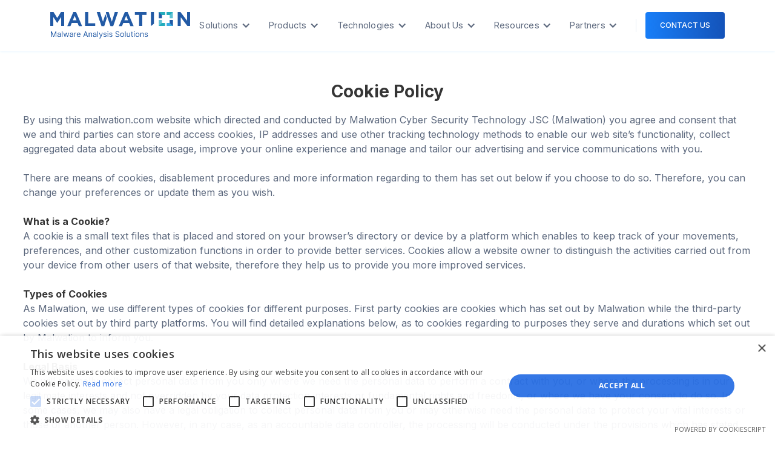

--- FILE ---
content_type: text/html; charset=utf-8
request_url: https://www.malwation.com/cookie-policy
body_size: 9252
content:
<!DOCTYPE html><!-- This site was created in Webflow. https://webflow.com --><!-- Last Published: Tue Feb 25 2025 11:15:08 GMT+0000 (Coordinated Universal Time) --><html data-wf-domain="www.malwation.com" data-wf-page="678e12ddf23748ba31f5b5dc" data-wf-site="65af6c7bd2b69e7d29026a76" lang="en"><head><meta charset="utf-8"/><title>Cookie Policy</title><meta content="Malwation is a research and development company founded in 2020 and focused on advanced malware analysis solutions." name="description"/><meta content="Cookie Policy" property="og:title"/><meta content="Malwation is a research and development company founded in 2020 and focused on advanced malware analysis solutions." property="og:description"/><meta content="https://cdn.prod.website-files.com/65af6c7bd2b69e7d29026a76/65b753a2ba098e4c3af590bb_logo-icon_image.svg" property="og:image"/><meta content="Cookie Policy" property="twitter:title"/><meta content="Malwation is a research and development company founded in 2020 and focused on advanced malware analysis solutions." property="twitter:description"/><meta content="https://cdn.prod.website-files.com/65af6c7bd2b69e7d29026a76/65b753a2ba098e4c3af590bb_logo-icon_image.svg" property="twitter:image"/><meta property="og:type" content="website"/><meta content="summary_large_image" name="twitter:card"/><meta content="width=device-width, initial-scale=1" name="viewport"/><meta content="Webflow" name="generator"/><link href="https://cdn.prod.website-files.com/65af6c7bd2b69e7d29026a76/css/malwation.webflow.cdc50111d.css" rel="stylesheet" type="text/css"/><link href="https://fonts.googleapis.com" rel="preconnect"/><link href="https://fonts.gstatic.com" rel="preconnect" crossorigin="anonymous"/><script src="https://ajax.googleapis.com/ajax/libs/webfont/1.6.26/webfont.js" type="text/javascript"></script><script type="text/javascript">WebFont.load({  google: {    families: ["Open Sans:300,300italic,400,400italic,600,600italic,700,700italic,800,800italic","Varela:400","PT Sans:400,400italic,700,700italic","Ubuntu:300,300italic,400,400italic,500,500italic,700,700italic","Inter:100,200,300,regular,500,600,700,800,900:greek,greek-ext,latin"]  }});</script><script type="text/javascript">!function(o,c){var n=c.documentElement,t=" w-mod-";n.className+=t+"js",("ontouchstart"in o||o.DocumentTouch&&c instanceof DocumentTouch)&&(n.className+=t+"touch")}(window,document);</script><link href="https://cdn.prod.website-files.com/65af6c7bd2b69e7d29026a76/65ec66759dec9bdd31f8d500_ico_color-1%20(1).webp" rel="shortcut icon" type="image/x-icon"/><link href="https://cdn.prod.website-files.com/65af6c7bd2b69e7d29026a76/66056313adeccea3c9788d80_malwationphoto.png" rel="apple-touch-icon"/><!-- Google Tag Manager -->
<script>(function(w,d,s,l,i){w[l]=w[l]||[];w[l].push({'gtm.start':
new Date().getTime(),event:'gtm.js'});var f=d.getElementsByTagName(s)[0],
j=d.createElement(s),dl=l!='dataLayer'?'&l='+l:'';j.async=true;j.src=
'https://www.googletagmanager.com/gtm.js?id='+i+dl;f.parentNode.insertBefore(j,f);
})(window,document,'script','dataLayer','GTM-5LKRM57C');</script>
<!-- End Google Tag Manager -->

<script>function initApollo(){var n=Math.random().toString(36).substring(7),o=document.createElement("script");
o.src="https://assets.apollo.io/micro/website-tracker/tracker.iife.js?nocache="+n,o.async=!0,o.defer=!0,
o.onload=function(){window.trackingFunctions.onLoad({appId:"66322e61b5eba001c72e310c"})},
document.head.appendChild(o)}initApollo();</script>

<script src="https://webforms.pipedrive.com/f/loader"></script>

<script type="text/javascript">(function(d, s, id) {
  var js, tjs = d.getElementsByTagName(s)[0];
  if (d.getElementById(id)) return;
  js = d.createElement(s); js.id = id;
  js.src = "https://app.termly.io/embed-policy.min.js";
  tjs.parentNode.insertBefore(js, tjs);
}(document, 'script', 'termly-jssdk'));</script>
</head><body><div class="page-wrapper"><div data-animation="default" data-collapse="medium" data-duration="400" data-easing="ease" data-easing2="ease" role="banner" class="navbar-logo-left-container shadow-three w-nav"><div class="container"><div class="navbar-wrapper"><a href="/" class="navbar-brand w-nav-brand"><img src="https://cdn.prod.website-files.com/65af6c7bd2b69e7d29026a76/65b24c9000a879fd31f0d165_logo%20orjinals.svg" loading="lazy" alt="" class="header_navbar_logo"/></a><nav role="navigation" class="nav-menu-wrapper w-nav-menu"><ul role="list" class="nav-menu-two w-list-unstyled"><li class="list-item"><div data-hover="false" data-delay="0" class="nav-dropdown w-dropdown"><div class="nav-dropdown-toggle w-dropdown-toggle"><div class="nav-dropdown-icon w-icon-dropdown-toggle"></div><div class="regular-16-28 header_text">Solutions</div></div><nav class="nav-dropdown-list shadow-three mobile-shadow-hide w-dropdown-list"><a href="/automated-malware-analysis" class="navbar-dropdown-item w-inline-block"><div class="w-layout-grid grid-23"><img src="https://cdn.prod.website-files.com/65af6c7bd2b69e7d29026a76/65e4f49b3e6acfdfc0eed232_Code-Analysis--Streamline-Core%20(1).svg" loading="lazy" alt="" class="image-19"/><div id="w-node-b810c8f4-435d-c350-b956-01d484e5cffa-84e5cfe9" class="div-block-41"><div class="dropdown-title font-color large_droprown_text">Automated Malware Analysis</div></div></div></a><a href="/email-gateway-security" class="navbar-dropdown-item w-inline-block"><div class="w-layout-grid grid-23"><img src="https://cdn.prod.website-files.com/65af6c7bd2b69e7d29026a76/65e5007459bb11770e881c55_Shield-Check--Streamline-Core%20(2).svg" loading="lazy" alt="" class="image-19"/><div id="w-node-b810c8f4-435d-c350-b956-01d484e5d003-84e5cfe9" class="div-block-41"><div class="dropdown-title font-color large_droprown_text">Email Gateway Security</div></div></div></a><a href="/file-sharing-system-security" class="navbar-dropdown-item w-inline-block"><div class="w-layout-grid grid-23"><img src="https://cdn.prod.website-files.com/65af6c7bd2b69e7d29026a76/65e4f578cd127654ad4f1c64_New-File--Streamline-Core.svg" loading="lazy" alt="" class="image-19"/><div id="w-node-b810c8f4-435d-c350-b956-01d484e5d00c-84e5cfe9" class="div-block-41"><div class="dropdown-title font-color large_droprown_text">File Sharing System Security</div></div></div></a><a href="/web-file-upload-system-security" class="navbar-dropdown-item w-inline-block"><div class="w-layout-grid grid-23"><img src="https://cdn.prod.website-files.com/65af6c7bd2b69e7d29026a76/65e4f5a699bab6d0ffc54248_Upload-File--Streamline-Core.svg" loading="lazy" alt="" class="image-19"/><div id="w-node-b810c8f4-435d-c350-b956-01d484e5d015-84e5cfe9" class="div-block-41"><div class="dropdown-title font-color large_droprown_text">Web File Upload System<br/>Security</div></div></div></a><a href="/malware-analysis-lab" class="navbar-dropdown-item w-inline-block"><div class="w-layout-grid grid-23"><img src="https://cdn.prod.website-files.com/65af6c7bd2b69e7d29026a76/65e4f5d913b6ea3a55241279_Erlenmeyer-Flask--Streamline-Core.svg" loading="lazy" alt="" class="image-19"/><div id="w-node-b810c8f4-435d-c350-b956-01d484e5d01e-84e5cfe9" class="div-block-41"><div class="dropdown-title font-color large_droprown_text">Malware Analysis Lab</div></div></div></a><a href="/malware-analysis-and-prevention" class="navbar-dropdown-item w-inline-block"><div class="w-layout-grid grid-23"><img src="https://cdn.prod.website-files.com/65af6c7bd2b69e7d29026a76/65e4f69495197313d5b74b2a_Layers-2--Streamline-Core.svg" loading="lazy" alt="" class="image-19"/><div id="w-node-b810c8f4-435d-c350-b956-01d484e5d027-84e5cfe9" class="div-block-41"><div class="dropdown-title font-color large_droprown_text">Malware Analysis and<br/>Prevention Platform</div></div></div></a></nav></div><div data-hover="false" data-delay="0" class="nav-dropdown w-dropdown"><div class="nav-dropdown-toggle w-dropdown-toggle"><div class="nav-dropdown-icon w-icon-dropdown-toggle"></div><div class="regular-16-28 header_text">Products</div></div><nav class="nav-dropdown-list shadow-three mobile-shadow-hide w-dropdown-list"><a href="/threatzone" class="navbar-dropdown-item w-inline-block"><div class="w-layout-grid grid-23"><img src="https://cdn.prod.website-files.com/65af6c7bd2b69e7d29026a76/65e5017c34ad163aa591947c_threatzone-logomark-dark%201.svg" loading="lazy" alt=""/><div id="w-node-b810c8f4-435d-c350-b956-01d484e5d036-84e5cfe9" class="div-block-41"><div class="dropdown-title font-color large_droprown_text">ThreatZone</div><div class="dropdown-title font-color"><strong class="bold-text-5">Holistic Malware Analysis Platform</strong></div></div></div></a><a href="/hookmesh" class="navbar-dropdown-item w-inline-block"><div class="w-layout-grid grid-23"><img src="https://cdn.prod.website-files.com/65af6c7bd2b69e7d29026a76/65e50241058e2bb4dfc8eb8e_fsa.svg" loading="lazy" alt=""/><div id="w-node-b810c8f4-435d-c350-b956-01d484e5d03f-84e5cfe9" class="div-block-41"><div class="dropdown-title font-color large_droprown_text">HookMesh</div><div class="dropdown-title font-color"><strong class="bold-text-5">Malware Prevention &amp; Analysis Platform</strong></div></div></div></a></nav></div><div data-hover="false" data-delay="0" class="nav-dropdown w-dropdown"><div class="nav-dropdown-toggle w-dropdown-toggle"><div class="nav-dropdown-icon w-icon-dropdown-toggle"></div><div class="regular-16-28 header_text">Technologies</div></div><nav class="nav-dropdown-list shadow-three mobile-shadow-hide w-dropdown-list"><a href="/sandbox" class="navbar-dropdown-item w-inline-block"><div class="w-layout-grid grid-23"><img src="https://cdn.prod.website-files.com/65af6c7bd2b69e7d29026a76/65e4f8baf75f13323636c8f8_Layers-1--Streamline-Core%20(1).svg" loading="lazy" alt="" class="image-19"/><div class="div-block-41"><div class="dropdown-title font-color large_droprown_text">Sandbox</div></div></div></a><a href="/static-analysis" class="navbar-dropdown-item w-inline-block"><div class="w-layout-grid grid-23"><img src="https://cdn.prod.website-files.com/65af6c7bd2b69e7d29026a76/65e4f91afb258c6d9bd6be31_Search-Visual--Streamline-Core.svg" loading="lazy" alt="" class="image-19"/><div class="div-block-41"><div class="dropdown-title font-color large_droprown_text">Static Analysis</div></div></div></a><a href="/cdr" class="navbar-dropdown-item w-inline-block"><div class="w-layout-grid grid-23"><img src="https://cdn.prod.website-files.com/65af6c7bd2b69e7d29026a76/65e4f9d265febd941c45ed82_Ai-Upscale-Spark--Streamline-Core.svg" loading="lazy" alt="" class="image-19"/><div class="div-block-41"><div class="dropdown-title font-color large_droprown_text">CDR</div></div></div></a></nav></div><div data-hover="false" data-delay="0" class="nav-dropdown w-dropdown"><div class="nav-dropdown-toggle w-dropdown-toggle"><div class="nav-dropdown-icon w-icon-dropdown-toggle"></div><div class="regular-16-28 header_text">About Us</div></div><nav class="nav-dropdown-list shadow-three mobile-shadow-hide w-dropdown-list"><a href="/who-we-are" class="navbar-dropdown-item w-inline-block"><div class="w-layout-grid grid-23"><img src="https://cdn.prod.website-files.com/65af6c7bd2b69e7d29026a76/65e4fb3140f3a8005039c10b_No-Poverty--Streamline-Core.svg" loading="lazy" alt="" class="image-19"/><div class="div-block-41"><div class="dropdown-title font-color large_droprown_text">Who we are</div></div></div></a><a href="/career" class="navbar-dropdown-item career_link w-inline-block"><div class="w-layout-grid grid-23"><img src="https://cdn.prod.website-files.com/65af6c7bd2b69e7d29026a76/65e4fc22094585887da01d1b_Bag-Suitcase-1--Streamline-Core.svg" loading="lazy" alt="" class="image-19"/><div class="div-block-41"><div class="dropdown-title font-color large_droprown_text">Career</div></div></div></a><a href="/contact-us" class="navbar-dropdown-item w-inline-block"><div class="w-layout-grid grid-23"><img src="https://cdn.prod.website-files.com/65af6c7bd2b69e7d29026a76/65e4fc8b62faed1202ca1866_Phone--Streamline-Core.svg" loading="lazy" alt="" class="image-19"/><div class="div-block-41"><div class="dropdown-title font-color large_droprown_text">Contact Us</div></div></div></a><a href="/academia-partnership-programme" class="navbar-dropdown-item academia_program_link w-inline-block"><div class="w-layout-grid grid-23"><img src="https://cdn.prod.website-files.com/65af6c7bd2b69e7d29026a76/65e4fcb4518e65223405f874_Graduation-Cap--Streamline-Core.svg" loading="lazy" alt="" class="image-19"/><div class="div-block-41"><div class="dropdown-title font-color large_droprown_text">Academia Program</div></div></div></a><a href="/case-study" class="navbar-dropdown-item case_studies w-inline-block"><div class="w-layout-grid grid-23"><div id="w-node-b810c8f4-435d-c350-b956-01d484e5d092-84e5cfe9" class="div-block-41"><div class="dropdown-title font-color">Case Studies</div></div></div></a></nav></div><div data-hover="false" data-delay="0" class="nav-dropdown w-dropdown"><div class="nav-dropdown-toggle w-dropdown-toggle"><div class="nav-dropdown-icon w-icon-dropdown-toggle"></div><div class="regular-16-28 header_text">Resources</div></div><nav class="nav-dropdown-list shadow-three mobile-shadow-hide resources-link w-dropdown-list"><a href="/blog" class="navbar-dropdown-item w-inline-block"><div class="w-layout-grid grid-23"><img src="https://cdn.prod.website-files.com/65af6c7bd2b69e7d29026a76/65e4fd93b7666b8d9697f664_Multiple-File-2--Streamline-Core.svg" loading="lazy" alt="" class="image-19"/><div class="div-block-41"><div class="dropdown-title font-color large_droprown_text">Blog</div></div></div></a><a href="/releases" class="navbar-dropdown-item release_link w-inline-block"><div class="w-layout-grid grid-23"><img src="https://cdn.prod.website-files.com/65af6c7bd2b69e7d29026a76/65e4fe2bad9fdf0f3f9896a0_Flash-2--Streamline-Core.svg" loading="lazy" alt="" class="image-19"/><div class="div-block-41"><div class="dropdown-title font-color"><strong class="dropdown-title font-color large_droprown_text">Releases</strong></div></div></div></a><a href="/support" class="navbar-dropdown-item w-inline-block"><div class="w-layout-grid grid-23"><img src="https://cdn.prod.website-files.com/65af6c7bd2b69e7d29026a76/65e4fe8b801d8f6ceac009f9_Help-Chat-2--Streamline-Core.svg" loading="lazy" alt="" class="image-19"/><div class="div-block-41"><div class="dropdown-title font-color"><strong class="dropdown-title font-color large_droprown_text">Support</strong></div></div></div></a></nav></div><div data-hover="false" data-delay="0" class="nav-dropdown w-dropdown"><div class="nav-dropdown-toggle w-dropdown-toggle"><div class="nav-dropdown-icon w-icon-dropdown-toggle"></div><div class="regular-16-28 header_text">Partners</div></div><nav class="nav-dropdown-list shadow-three mobile-shadow-hide resources-link w-dropdown-list"><a href="/become-a-partner" class="navbar-dropdown-item w-inline-block"><div class="w-layout-grid grid-23"><img src="https://cdn.prod.website-files.com/65af6c7bd2b69e7d29026a76/65e4ff6c8aeed86e7d8f5050_Business-Handshake--Streamline-Core.svg" loading="lazy" alt="" class="image-19"/><div class="div-block-41"><div class="dropdown-title font-color"><strong class="dropdown-title font-color">Become A Partner</strong></div></div></div></a></nav></div></li><li class="list-item-2"><div class="nav-divider"></div></li><li class="mobile-margin-top-10"><a href="https://www.malwation.com/contact-us" target="_blank" class="button_smll regular-18-32 w-button">contact us</a></li></ul></nav><div class="menu-button w-nav-button"><div class="icon w-icon-nav-menu"></div></div></div></div></div><div class="div-block-57"><div class="container"><div class="div-block-1134"><div class="text-block-23"><strong class="bold-text-13">Cookie Policy<br/>‍<br/>‍<br/></strong></div><div class="text-block-10">By using this malwation.com website which directed and conducted by Malwation Cyber Security Technology JSC (Malwation) you agree and consent that we and third parties can store and access cookies, IP addresses and use other tracking technology methods to enable our web site’s functionality, collect aggregated data about website usage, improve your online experience and manage and tailor our advertising and service communications with you.<br/><br/>There are means of cookies, disablement procedures and more information regarding to them has set out below if you choose to do so. Therefore, you can change your preferences or update them as you wish.<br/>‍</div><div class="text-block-10"><strong class="bold-text-15">What is a Cookie?</strong></div><div class="text-block-10">A cookie is a small text files that is placed and stored on your browser’s directory or device by a platform which enables to keep track of your movements, preferences, and other customization functions in order to provide better services. Cookies allow a website owner to distinguish the activities carried out from your device from other users of that website, therefore they help us to provide you more improved services.<br/>‍</div><div class="text-block-10"><strong class="bold-text-15">Types of Cookies</strong></div><div class="text-block-10">As Malwation, we use different types of cookies for different purposes. First party cookies are cookies which has set out by Malwation while the third-party cookies set out by third party platforms. You will find detailed explanations below, as to cookies regarding to purposes they serve and durations which set out by Malwation to inform you.<br/>‍</div><div class="text-block-10"><strong class="bold-text-21">Legal Basis</strong></div><div class="text-block-10">We will normally collect personal data from you only where we need the personal data to perform a contract with you, or where the processing is in our legitimate interests and not overridden by your data protection interests or fundamental rights and freedoms, or where we have your consent to do so. In some cases, we may also have a legal obligation to collect personal data from you or may otherwise need the personal data to protect your vital interests or those of another person. However, in any case, as an accountable data controller, the processing will be conducted under the provisions which has stated by the Article 5 of the GDPR, which will be performed, lawfully, fairly and transparently; limited purposely; concerning the data minimisation purposes; accurately; limiting the storage; maintaining the integrity and confidentiality and security.<br/>‍<br/>By their duration,<br/><strong class="bold-text-22">Session cookies:</strong> Session cookies allow users to be recognized within a website or any other platforms which directed by Malwation so any page changes or item or data selection you do is remembered from page to page and they help you to manoeuvre through the internet by remembering your actions, and they expire as soon as you close out of a web page. The purpose of these cookies is to maintain the persistence and security of your visit and they will only remain active during your session.<br/><br/><strong class="bold-text-23">Persistent cookies:</strong> Persistent cookies help websites store your information and settings to your computer and other devices in order to use them and they will not be expired automatically and will remain even after a while from your visit. Besides authentication, other website features made possible by persistent cookies to remember your preferences among many others. The main aim behind these cookies is to provide better and faster service by increasing the functionality of the website.<br/><br/>By their duration,<br/><strong class="bold-text-31">Performance Cookies:</strong> These allow us to count the number of visitors, times of visits, possible error messages and to see how visitors move around our website and these data aggregated to improve the way our websites performances and none of this information can be used to identify you.<br/><br/><strong class="bold-text-24">Functionality Cookies</strong>: These cookies allow the website to remember choices you make beforehand and provide enhanced, more personal features.<br/><br/><strong class="bold-text-32">Third Party Cookies:</strong> These are created by domains other than the one you are visiting directly, hence the name third-party. They serve for functions such as cross-site tracking, retargeting and ad-serving.<br/><br/>By purposes,<br/><br/><strong class="bold-text-25">Strictly necessary cookies:</strong> These cookies are essential for you to browse the website and use its features, such as accessing secure areas of the site. These cookies will generally be first-party session cookies.<br/><br/><strong class="bold-text-26">Secure Cookies:</strong> In order to maintain our operations security as a data controller, we are using cookies to provide security to our website via determining fluctuations.<br/><br/><strong class="bold-text-27">Functional Cookies:</strong> These cookies allow the website to remember choices you make earlier and provide enhanced, more personal features in order to maintain customer satisfaction.<br/><br/><strong class="bold-text-28">Performance Cookies:</strong> As a data controller, in order to maintain our operations, marketing performances and analyses we need to collect anonymous information about how you use this website and its features. They determine, times of visits, number of visitors and other customer interactions and behavioural patterns.<br/><br/><strong class="bold-text-29">Advertisement Cookies:</strong> These cookies record your visit to our websites, the pages you have visited and actions you have taken. Third party cookies are used to in order to provide you more personalised advertisements and to help us analyse our customers behaviour. Additionally, we may share this information with third parties for this purpose.<br/>‍</div><div class="text-block-10"><strong class="bold-text-20">Cookies which are used by Malwation</strong></div><div class="text-block-10">- Do not harm your computer or contain any harmful software and viruses<br/>- Mandatory regarding to the full capacity of our website interface features<br/>- Helps us to understand how the visitors use our website and aggregate the statistical data in order to improve our contents<br/>- Helps you to make your next visit easier and faster to our website<br/><br/>Lastly, never collect, process or store any personal data which relates to an identified or an identifiable natural person and cookies cannot be considered as personal data. In the light of detailed information which has given above, you can find a table below which sets out explaining the purpose of these and where applicable used by Malwation;</div><div class="div-block-1136"><div class="div-block-1135"><div class="text-block-24">Cookie</div><div id="w-node-_8e928b82-dbbc-7227-88be-a1f7e6942ec0-31f5b5dc" class="text-block-25">Name</div><div class="text-block-26">Prupose</div></div><div class="div-block-1138"><div class="div-block-1137"><div class="text-block-27">accesstoken</div><div class="text-block-28">Session Cookies</div><div id="w-node-_6be484b9-2023-2b4c-26f3-ecb98e97bb09-31f5b5dc" class="text-block-29">This cookie is used to authorize users and their actions.</div></div><div class="div-block-1137"><div class="text-block-32">refreshtoken</div><div class="text-block-31">Session Cookies</div><div class="text-block-30">This cookie is used to authorize users and their actions.</div></div><div class="div-block-1137"><div class="text-block-33">verificationtoken</div><div class="text-block-34">Session Cookies</div><div class="text-block-35">This cookie is used to authorize users and their actions.</div></div><div class="div-block-1137 last_token_cookie"><div class="text-block-38">CF_Session</div><div class="text-block-37">Session Cookies</div><div class="text-block-36">This cookie is used by Cloudflare Access system that secures website. It is used to distinguish between humans and bots</div></div></div></div><div class="text-block-10"><strong class="bold-text-19"><br/>Controlling and Deleting Cookies</strong><br/></div><div class="text-block-10">It is possible to set your browsers or devices to accept all cookies, reject or delete cookies at any time and your browser will present you such options regarding to the cookie management. Besides, you can adjust your cookies settings to notify you when a cookie is issued. Lastly, it is also possible to delete all the cookies which have been stored before you change your settings. Each browser is different, so check the &#x27;help&#x27;, &#x27;options&#x27; or &#x27;preferences&#x27; menu of your browser to learn how to change your cookie preferences and they are accessible by the service provider at any time based on the browser that you are using.<br/>‍<br/>Hence, as Malwation, we would like to provide you the following links that enable more information and instructions on cookie settings for rejecting, deleting or allowing for commonly used browsers:<br/>‍</div><div class="div-block-1136"><div class="div-block-1138"><div class="div-block-1137 browser-cookie"><div class="text-block-11">Google Chrome</div><div id="w-node-_909c9b38-d67b-05ac-bf71-593d56aac75e-31f5b5dc" class="text-block-17">http://www.google.com/support/chrome/bin/answer.py?hl=en&amp;answer=95647</div></div><div class="div-block-1137 browser-cookie"><div class="text-block-12">Internet Explorer</div><div class="text-block-18">https://support.microsoft.com/en-us/help/17442/windows-internet-explorer-delete-manage-cookies</div></div><div class="div-block-1137 browser-cookie"><div class="text-block-13">Mozilla Firefox</div><div id="w-node-_909c9b38-d67b-05ac-bf71-593d56aac76c-31f5b5dc" class="text-block-19">http://support.mozilla.com/en-US/kb/Cookies</div></div><div class="div-block-1137 browser-cookie"><div class="text-block-14">Opera</div><div class="text-block-20">http://www.opera.com/browser/tutorials/security/privacy/</div></div><div class="div-block-1137 browser-cookie"><div class="text-block-15">Safari</div><div class="text-block-21">https://support.apple.com/kb/ph19214?</div></div><div class="div-block-1137 browser-cookie last-cookie"><div class="text-block-16">Microsoft Edge</div><div class="text-block-22">https://support.microsoft.com/tr-tr/help/17442/windows-internet-explorer-delete-manage-cookies</div></div></div></div><div class="text-block-10">In relation to advertising cookies, if you are in the EU you can use the YourOnlineChoices.eu website which allows you to set which advertising cookie providers you accept, and which you do not. You can manage cookies set by third parties by visiting the specific websites of these third parties.<br/>‍</div><div class="text-block-10"><strong class="bold-text-18">Authorised Service Providers</strong></div><div class="text-block-10">As Malwation we may cooperate with authorised service providers to advertise and manage our website and other services. These service providers authorised by us may use cookies and other similar technologies for storing information and unique identifiers for determining your IP address in order to help provide you better, faster and safer services.<br/>‍</div><div class="text-block-10"><strong class="bold-text-16">Third-Party Products and Services</strong></div><div class="text-block-10">We often feature products or service links on our website that are hosted on by third parties. Although these links are made by us and displayed on our website, the content actually comes from independent third-party domains; therefore, you may receive their cookies which Malwation is not responsible of. We don&#x27;t control the setting of these cookies, so it’s worth checking the third-party website for more information about their cookies and how to manage them.<br/>‍</div><div class="text-block-10"><strong class="bold-text-30">Date of the last update:</strong> 30.07.2022</div></div></div></div><section class="footer-dark"><div class="container"><div class="footer-wrapper"><div><a href="/" class="footer-brand w-inline-block"><img src="https://cdn.prod.website-files.com/65af6c7bd2b69e7d29026a76/65b24c9000a879fd31f0d165_logo%20orjinals.svg" loading="lazy" alt="" class="image-22"/></a><div class="footer-social-block"><a href="https://www.linkedin.com/company/malwation/" target="_blank" class="footer-social-link w-inline-block"><img src="https://cdn.prod.website-files.com/65af6c7bd2b69e7d29026a76/65b4f15ddf02320a965a9f43_Social%20Icons-1.svg" loading="lazy" alt=""/></a><a href="https://twitter.com/malwation" target="_blank" class="footer-social-link w-inline-block"><img src="https://cdn.prod.website-files.com/65af6c7bd2b69e7d29026a76/65b4f14650658bb841287a63_Social%20Icons.svg" loading="lazy" alt=""/></a></div><div class="w-layout-grid grid-5"><img src="https://cdn.prod.website-files.com/65af6c7bd2b69e7d29026a76/65b4f19fef338f6b2466cf7c_mail.svg" loading="lazy" id="w-node-_887f229e-b3cc-6940-e871-ad755f1994bb-5f1994af" alt=""/><a href="mailto:info@malwation.com" class="footer-link mail_icon_text">info@malwation.com</a></div></div><div class="footer-content"><div id="w-node-_887f229e-b3cc-6940-e871-ad755f1994d5-5f1994af" class="footer-block"><div class="footer_title">Solutions</div><a href="/automated-malware-analysis" class="footer-link">Automated Malware Analysis</a><a href="/email-gateway-security" class="footer-link">Email Gateway Security</a><a href="/file-sharing-system-security" class="footer-link">File Sharing System Security</a><a href="/web-file-upload-system-security" class="footer-link">Web File Upload System<br/>Security</a><a href="/malware-analysis-lab" class="footer-link">Malware Analysis Lab</a><a href="/malware-analysis-and-prevention" class="footer-link">Malware Analysis and<br/>Prevention Platform</a></div><div id="w-node-_887f229e-b3cc-6940-e871-ad755f1994ca-5f1994af" class="footer-block"><div class="footer_title">Products</div><a href="/threatzone" class="footer-link">ThreatZone</a><a href="/hookmesh" class="footer-link">HookMesh</a></div><div id="w-node-_6f7c02e6-9ef7-bc0e-6ab4-3f1c17a90bf5-5f1994af" class="footer-block"><div class="footer_title">Technologies</div><a href="/sandbox" class="footer-link">Sandbox</a><a href="/static-analysis" class="footer-link">Static Analysis</a><a href="/cdr" class="footer-link">CDR</a></div><div id="w-node-_887f229e-b3cc-6940-e871-ad755f1994bf-5f1994af" class="footer-block"><div class="footer_title">About Us</div><a href="/who-we-are" class="footer-link">Who we are</a><a href="/case-study" class="footer-link case_study">Case Studies</a><a href="/career" class="footer-link career_footer_link">Career</a><a href="/contact-us" class="footer-link">Contact Us</a><a href="/academia-partnership-programme" class="footer-link academia_partner_footer_link">Academia Program</a></div><div id="w-node-_887f229e-b3cc-6940-e871-ad755f1994dc-5f1994af" class="footer-block"><div class="footer_title">Resources</div><a href="/blog" class="footer-link">Blog</a><a href="/releases" class="footer-link release_footer_link">Release</a><a href="/support" class="footer-link">Support</a></div><div id="w-node-_887f229e-b3cc-6940-e871-ad755f1994e5-5f1994af" class="footer-block"><div class="footer_title">Partners</div><a href="#" class="footer-link is-link-hide">Overview</a><a href="/become-a-partner" class="footer-link">Become A Partner</a></div></div></div><div class="footer-divider"></div><div><div class="w-layout-grid grid-4"><div id="w-node-_887f229e-b3cc-6940-e871-ad755f1994ef-5f1994af" class="div-block-11"><a href="/privacy-policy" class="footer_bottom_link">Privacy Policy</a><a href="/cookie-policy" aria-current="page" class="footer_bottom_link w--current">Cookie Policy</a></div><div id="w-node-_887f229e-b3cc-6940-e871-ad755f1994f6-5f1994af" class="div-block-12"><a href="#" class="footer_bottom_text">@2024 Malwation Cyber Security Technology Inc</a></div></div></div></div></section><section id="popup" class="popup-form threatzone-demo-popup-form"><div class="container"><div class="openrolles_div threatzone-openrolles-div"><div class="w-embed"><div class="pipedriveWebForms" data-pd-webforms="https://webforms.pipedrive.com/f/ctwcJAhKEwW0JaeCfkAI3hNWOqUEuMg4pn8gHtnrj8DB9hwU4mKsXlJqJDXF4c8ERZ"></div></div><img src="https://cdn.prod.website-files.com/65af6c7bd2b69e7d29026a76/65d35f02c4d2bedfc3f56b18_x.svg" loading="lazy" data-w-id="1ed04fa6-b6e5-258f-a073-244375556e75" id="popup-close" alt="" class="close-icon-popup popup-close"/></div></div></section><section id="popup" class="popup-formh threatzone-demo-popup-form"><div class="container"><div class="openrolles_div threatzone-openrolles-div"><div class="w-embed"><div class="pipedriveWebForms" data-pd-webforms="https://webforms.pipedrive.com/f/ctwcJAhKEwW0JaeCfkAI3hNWOqUEuMg4pn8gHtnrj8DB9hwU4mKsXlJqJDXF4c8ERZ"></div></div><img src="https://cdn.prod.website-files.com/65af6c7bd2b69e7d29026a76/65d35f02c4d2bedfc3f56b18_x.svg" loading="lazy" data-w-id="bef5ffd1-836b-1a27-a89c-675d9176b54c" id="popup-close" alt="" class="close-icon-popup popup-close"/></div></div></section></div><script src="https://d3e54v103j8qbb.cloudfront.net/js/jquery-3.5.1.min.dc5e7f18c8.js?site=65af6c7bd2b69e7d29026a76" type="text/javascript" integrity="sha256-9/aliU8dGd2tb6OSsuzixeV4y/faTqgFtohetphbbj0=" crossorigin="anonymous"></script><script src="https://cdn.prod.website-files.com/65af6c7bd2b69e7d29026a76/js/webflow.ec112419.7a11b700efeb005d.js" type="text/javascript"></script><!-- Google Tag Manager (noscript) -->
<noscript><iframe src="https://www.googletagmanager.com/ns.html?id=GTM-5LKRM57C"
height="0" width="0" style="display:none;visibility:hidden"></iframe></noscript>
<!-- End Google Tag Manager (noscript) -->



</body></html>

--- FILE ---
content_type: text/css
request_url: https://cdn.prod.website-files.com/65af6c7bd2b69e7d29026a76/css/malwation.webflow.cdc50111d.css
body_size: 38581
content:
html {
  -webkit-text-size-adjust: 100%;
  -ms-text-size-adjust: 100%;
  font-family: sans-serif;
}

body {
  margin: 0;
}

article, aside, details, figcaption, figure, footer, header, hgroup, main, menu, nav, section, summary {
  display: block;
}

audio, canvas, progress, video {
  vertical-align: baseline;
  display: inline-block;
}

audio:not([controls]) {
  height: 0;
  display: none;
}

[hidden], template {
  display: none;
}

a {
  background-color: #0000;
}

a:active, a:hover {
  outline: 0;
}

abbr[title] {
  border-bottom: 1px dotted;
}

b, strong {
  font-weight: bold;
}

dfn {
  font-style: italic;
}

h1 {
  margin: .67em 0;
  font-size: 2em;
}

mark {
  color: #000;
  background: #ff0;
}

small {
  font-size: 80%;
}

sub, sup {
  vertical-align: baseline;
  font-size: 75%;
  line-height: 0;
  position: relative;
}

sup {
  top: -.5em;
}

sub {
  bottom: -.25em;
}

img {
  border: 0;
}

svg:not(:root) {
  overflow: hidden;
}

hr {
  box-sizing: content-box;
  height: 0;
}

pre {
  overflow: auto;
}

code, kbd, pre, samp {
  font-family: monospace;
  font-size: 1em;
}

button, input, optgroup, select, textarea {
  color: inherit;
  font: inherit;
  margin: 0;
}

button {
  overflow: visible;
}

button, select {
  text-transform: none;
}

button, html input[type="button"], input[type="reset"] {
  -webkit-appearance: button;
  cursor: pointer;
}

button[disabled], html input[disabled] {
  cursor: default;
}

button::-moz-focus-inner, input::-moz-focus-inner {
  border: 0;
  padding: 0;
}

input {
  line-height: normal;
}

input[type="checkbox"], input[type="radio"] {
  box-sizing: border-box;
  padding: 0;
}

input[type="number"]::-webkit-inner-spin-button, input[type="number"]::-webkit-outer-spin-button {
  height: auto;
}

input[type="search"] {
  -webkit-appearance: none;
}

input[type="search"]::-webkit-search-cancel-button, input[type="search"]::-webkit-search-decoration {
  -webkit-appearance: none;
}

legend {
  border: 0;
  padding: 0;
}

textarea {
  overflow: auto;
}

optgroup {
  font-weight: bold;
}

table {
  border-collapse: collapse;
  border-spacing: 0;
}

td, th {
  padding: 0;
}

@font-face {
  font-family: webflow-icons;
  src: url("[data-uri]") format("truetype");
  font-weight: normal;
  font-style: normal;
}

[class^="w-icon-"], [class*=" w-icon-"] {
  speak: none;
  font-variant: normal;
  text-transform: none;
  -webkit-font-smoothing: antialiased;
  -moz-osx-font-smoothing: grayscale;
  font-style: normal;
  font-weight: normal;
  line-height: 1;
  font-family: webflow-icons !important;
}

.w-icon-slider-right:before {
  content: "";
}

.w-icon-slider-left:before {
  content: "";
}

.w-icon-nav-menu:before {
  content: "";
}

.w-icon-arrow-down:before, .w-icon-dropdown-toggle:before {
  content: "";
}

.w-icon-file-upload-remove:before {
  content: "";
}

.w-icon-file-upload-icon:before {
  content: "";
}

* {
  box-sizing: border-box;
}

html {
  height: 100%;
}

body {
  color: #333;
  background-color: #fff;
  min-height: 100%;
  margin: 0;
  font-family: Arial, sans-serif;
  font-size: 14px;
  line-height: 20px;
}

img {
  vertical-align: middle;
  max-width: 100%;
  display: inline-block;
}

html.w-mod-touch * {
  background-attachment: scroll !important;
}

.w-block {
  display: block;
}

.w-inline-block {
  max-width: 100%;
  display: inline-block;
}

.w-clearfix:before, .w-clearfix:after {
  content: " ";
  grid-area: 1 / 1 / 2 / 2;
  display: table;
}

.w-clearfix:after {
  clear: both;
}

.w-hidden {
  display: none;
}

.w-button {
  color: #fff;
  line-height: inherit;
  cursor: pointer;
  background-color: #3898ec;
  border: 0;
  border-radius: 0;
  padding: 9px 15px;
  text-decoration: none;
  display: inline-block;
}

input.w-button {
  -webkit-appearance: button;
}

html[data-w-dynpage] [data-w-cloak] {
  color: #0000 !important;
}

.w-code-block {
  margin: unset;
}

pre.w-code-block code {
  all: inherit;
}

.w-optimization {
  display: contents;
}

.w-webflow-badge, .w-webflow-badge > img {
  box-sizing: unset;
  width: unset;
  height: unset;
  max-height: unset;
  max-width: unset;
  min-height: unset;
  min-width: unset;
  margin: unset;
  padding: unset;
  float: unset;
  clear: unset;
  border: unset;
  border-radius: unset;
  background: unset;
  background-image: unset;
  background-position: unset;
  background-size: unset;
  background-repeat: unset;
  background-origin: unset;
  background-clip: unset;
  background-attachment: unset;
  background-color: unset;
  box-shadow: unset;
  transform: unset;
  direction: unset;
  font-family: unset;
  font-weight: unset;
  color: unset;
  font-size: unset;
  line-height: unset;
  font-style: unset;
  font-variant: unset;
  text-align: unset;
  letter-spacing: unset;
  -webkit-text-decoration: unset;
  text-decoration: unset;
  text-indent: unset;
  text-transform: unset;
  list-style-type: unset;
  text-shadow: unset;
  vertical-align: unset;
  cursor: unset;
  white-space: unset;
  word-break: unset;
  word-spacing: unset;
  word-wrap: unset;
  transition: unset;
}

.w-webflow-badge {
  white-space: nowrap;
  cursor: pointer;
  box-shadow: 0 0 0 1px #0000001a, 0 1px 3px #0000001a;
  visibility: visible !important;
  opacity: 1 !important;
  z-index: 2147483647 !important;
  color: #aaadb0 !important;
  overflow: unset !important;
  background-color: #fff !important;
  border-radius: 3px !important;
  width: auto !important;
  height: auto !important;
  margin: 0 !important;
  padding: 6px !important;
  font-size: 12px !important;
  line-height: 14px !important;
  text-decoration: none !important;
  display: inline-block !important;
  position: fixed !important;
  inset: auto 12px 12px auto !important;
  transform: none !important;
}

.w-webflow-badge > img {
  position: unset;
  visibility: unset !important;
  opacity: 1 !important;
  vertical-align: middle !important;
  display: inline-block !important;
}

h1, h2, h3, h4, h5, h6 {
  margin-bottom: 10px;
  font-weight: bold;
}

h1 {
  margin-top: 20px;
  font-size: 38px;
  line-height: 44px;
}

h2 {
  margin-top: 20px;
  font-size: 32px;
  line-height: 36px;
}

h3 {
  margin-top: 20px;
  font-size: 24px;
  line-height: 30px;
}

h4 {
  margin-top: 10px;
  font-size: 18px;
  line-height: 24px;
}

h5 {
  margin-top: 10px;
  font-size: 14px;
  line-height: 20px;
}

h6 {
  margin-top: 10px;
  font-size: 12px;
  line-height: 18px;
}

p {
  margin-top: 0;
  margin-bottom: 10px;
}

blockquote {
  border-left: 5px solid #e2e2e2;
  margin: 0 0 10px;
  padding: 10px 20px;
  font-size: 18px;
  line-height: 22px;
}

figure {
  margin: 0 0 10px;
}

figcaption {
  text-align: center;
  margin-top: 5px;
}

ul, ol {
  margin-top: 0;
  margin-bottom: 10px;
  padding-left: 40px;
}

.w-list-unstyled {
  padding-left: 0;
  list-style: none;
}

.w-embed:before, .w-embed:after {
  content: " ";
  grid-area: 1 / 1 / 2 / 2;
  display: table;
}

.w-embed:after {
  clear: both;
}

.w-video {
  width: 100%;
  padding: 0;
  position: relative;
}

.w-video iframe, .w-video object, .w-video embed {
  border: none;
  width: 100%;
  height: 100%;
  position: absolute;
  top: 0;
  left: 0;
}

fieldset {
  border: 0;
  margin: 0;
  padding: 0;
}

button, [type="button"], [type="reset"] {
  cursor: pointer;
  -webkit-appearance: button;
  border: 0;
}

.w-form {
  margin: 0 0 15px;
}

.w-form-done {
  text-align: center;
  background-color: #ddd;
  padding: 20px;
  display: none;
}

.w-form-fail {
  background-color: #ffdede;
  margin-top: 10px;
  padding: 10px;
  display: none;
}

label {
  margin-bottom: 5px;
  font-weight: bold;
  display: block;
}

.w-input, .w-select {
  color: #333;
  vertical-align: middle;
  background-color: #fff;
  border: 1px solid #ccc;
  width: 100%;
  height: 38px;
  margin-bottom: 10px;
  padding: 8px 12px;
  font-size: 14px;
  line-height: 1.42857;
  display: block;
}

.w-input::placeholder, .w-select::placeholder {
  color: #999;
}

.w-input:focus, .w-select:focus {
  border-color: #3898ec;
  outline: 0;
}

.w-input[disabled], .w-select[disabled], .w-input[readonly], .w-select[readonly], fieldset[disabled] .w-input, fieldset[disabled] .w-select {
  cursor: not-allowed;
}

.w-input[disabled]:not(.w-input-disabled), .w-select[disabled]:not(.w-input-disabled), .w-input[readonly], .w-select[readonly], fieldset[disabled]:not(.w-input-disabled) .w-input, fieldset[disabled]:not(.w-input-disabled) .w-select {
  background-color: #eee;
}

textarea.w-input, textarea.w-select {
  height: auto;
}

.w-select {
  background-color: #f3f3f3;
}

.w-select[multiple] {
  height: auto;
}

.w-form-label {
  cursor: pointer;
  margin-bottom: 0;
  font-weight: normal;
  display: inline-block;
}

.w-radio {
  margin-bottom: 5px;
  padding-left: 20px;
  display: block;
}

.w-radio:before, .w-radio:after {
  content: " ";
  grid-area: 1 / 1 / 2 / 2;
  display: table;
}

.w-radio:after {
  clear: both;
}

.w-radio-input {
  float: left;
  margin: 3px 0 0 -20px;
  line-height: normal;
}

.w-file-upload {
  margin-bottom: 10px;
  display: block;
}

.w-file-upload-input {
  opacity: 0;
  z-index: -100;
  width: .1px;
  height: .1px;
  position: absolute;
  overflow: hidden;
}

.w-file-upload-default, .w-file-upload-uploading, .w-file-upload-success {
  color: #333;
  display: inline-block;
}

.w-file-upload-error {
  margin-top: 10px;
  display: block;
}

.w-file-upload-default.w-hidden, .w-file-upload-uploading.w-hidden, .w-file-upload-error.w-hidden, .w-file-upload-success.w-hidden {
  display: none;
}

.w-file-upload-uploading-btn {
  cursor: pointer;
  background-color: #fafafa;
  border: 1px solid #ccc;
  margin: 0;
  padding: 8px 12px;
  font-size: 14px;
  font-weight: normal;
  display: flex;
}

.w-file-upload-file {
  background-color: #fafafa;
  border: 1px solid #ccc;
  flex-grow: 1;
  justify-content: space-between;
  margin: 0;
  padding: 8px 9px 8px 11px;
  display: flex;
}

.w-file-upload-file-name {
  font-size: 14px;
  font-weight: normal;
  display: block;
}

.w-file-remove-link {
  cursor: pointer;
  width: auto;
  height: auto;
  margin-top: 3px;
  margin-left: 10px;
  padding: 3px;
  display: block;
}

.w-icon-file-upload-remove {
  margin: auto;
  font-size: 10px;
}

.w-file-upload-error-msg {
  color: #ea384c;
  padding: 2px 0;
  display: inline-block;
}

.w-file-upload-info {
  padding: 0 12px;
  line-height: 38px;
  display: inline-block;
}

.w-file-upload-label {
  cursor: pointer;
  background-color: #fafafa;
  border: 1px solid #ccc;
  margin: 0;
  padding: 8px 12px;
  font-size: 14px;
  font-weight: normal;
  display: inline-block;
}

.w-icon-file-upload-icon, .w-icon-file-upload-uploading {
  width: 20px;
  margin-right: 8px;
  display: inline-block;
}

.w-icon-file-upload-uploading {
  height: 20px;
}

.w-container {
  max-width: 940px;
  margin-left: auto;
  margin-right: auto;
}

.w-container:before, .w-container:after {
  content: " ";
  grid-area: 1 / 1 / 2 / 2;
  display: table;
}

.w-container:after {
  clear: both;
}

.w-container .w-row {
  margin-left: -10px;
  margin-right: -10px;
}

.w-row:before, .w-row:after {
  content: " ";
  grid-area: 1 / 1 / 2 / 2;
  display: table;
}

.w-row:after {
  clear: both;
}

.w-row .w-row {
  margin-left: 0;
  margin-right: 0;
}

.w-col {
  float: left;
  width: 100%;
  min-height: 1px;
  padding-left: 10px;
  padding-right: 10px;
  position: relative;
}

.w-col .w-col {
  padding-left: 0;
  padding-right: 0;
}

.w-col-1 {
  width: 8.33333%;
}

.w-col-2 {
  width: 16.6667%;
}

.w-col-3 {
  width: 25%;
}

.w-col-4 {
  width: 33.3333%;
}

.w-col-5 {
  width: 41.6667%;
}

.w-col-6 {
  width: 50%;
}

.w-col-7 {
  width: 58.3333%;
}

.w-col-8 {
  width: 66.6667%;
}

.w-col-9 {
  width: 75%;
}

.w-col-10 {
  width: 83.3333%;
}

.w-col-11 {
  width: 91.6667%;
}

.w-col-12 {
  width: 100%;
}

.w-hidden-main {
  display: none !important;
}

@media screen and (max-width: 991px) {
  .w-container {
    max-width: 728px;
  }

  .w-hidden-main {
    display: inherit !important;
  }

  .w-hidden-medium {
    display: none !important;
  }

  .w-col-medium-1 {
    width: 8.33333%;
  }

  .w-col-medium-2 {
    width: 16.6667%;
  }

  .w-col-medium-3 {
    width: 25%;
  }

  .w-col-medium-4 {
    width: 33.3333%;
  }

  .w-col-medium-5 {
    width: 41.6667%;
  }

  .w-col-medium-6 {
    width: 50%;
  }

  .w-col-medium-7 {
    width: 58.3333%;
  }

  .w-col-medium-8 {
    width: 66.6667%;
  }

  .w-col-medium-9 {
    width: 75%;
  }

  .w-col-medium-10 {
    width: 83.3333%;
  }

  .w-col-medium-11 {
    width: 91.6667%;
  }

  .w-col-medium-12 {
    width: 100%;
  }

  .w-col-stack {
    width: 100%;
    left: auto;
    right: auto;
  }
}

@media screen and (max-width: 767px) {
  .w-hidden-main, .w-hidden-medium {
    display: inherit !important;
  }

  .w-hidden-small {
    display: none !important;
  }

  .w-row, .w-container .w-row {
    margin-left: 0;
    margin-right: 0;
  }

  .w-col {
    width: 100%;
    left: auto;
    right: auto;
  }

  .w-col-small-1 {
    width: 8.33333%;
  }

  .w-col-small-2 {
    width: 16.6667%;
  }

  .w-col-small-3 {
    width: 25%;
  }

  .w-col-small-4 {
    width: 33.3333%;
  }

  .w-col-small-5 {
    width: 41.6667%;
  }

  .w-col-small-6 {
    width: 50%;
  }

  .w-col-small-7 {
    width: 58.3333%;
  }

  .w-col-small-8 {
    width: 66.6667%;
  }

  .w-col-small-9 {
    width: 75%;
  }

  .w-col-small-10 {
    width: 83.3333%;
  }

  .w-col-small-11 {
    width: 91.6667%;
  }

  .w-col-small-12 {
    width: 100%;
  }
}

@media screen and (max-width: 479px) {
  .w-container {
    max-width: none;
  }

  .w-hidden-main, .w-hidden-medium, .w-hidden-small {
    display: inherit !important;
  }

  .w-hidden-tiny {
    display: none !important;
  }

  .w-col {
    width: 100%;
  }

  .w-col-tiny-1 {
    width: 8.33333%;
  }

  .w-col-tiny-2 {
    width: 16.6667%;
  }

  .w-col-tiny-3 {
    width: 25%;
  }

  .w-col-tiny-4 {
    width: 33.3333%;
  }

  .w-col-tiny-5 {
    width: 41.6667%;
  }

  .w-col-tiny-6 {
    width: 50%;
  }

  .w-col-tiny-7 {
    width: 58.3333%;
  }

  .w-col-tiny-8 {
    width: 66.6667%;
  }

  .w-col-tiny-9 {
    width: 75%;
  }

  .w-col-tiny-10 {
    width: 83.3333%;
  }

  .w-col-tiny-11 {
    width: 91.6667%;
  }

  .w-col-tiny-12 {
    width: 100%;
  }
}

.w-widget {
  position: relative;
}

.w-widget-map {
  width: 100%;
  height: 400px;
}

.w-widget-map label {
  width: auto;
  display: inline;
}

.w-widget-map img {
  max-width: inherit;
}

.w-widget-map .gm-style-iw {
  text-align: center;
}

.w-widget-map .gm-style-iw > button {
  display: none !important;
}

.w-widget-twitter {
  overflow: hidden;
}

.w-widget-twitter-count-shim {
  vertical-align: top;
  text-align: center;
  background: #fff;
  border: 1px solid #758696;
  border-radius: 3px;
  width: 28px;
  height: 20px;
  display: inline-block;
  position: relative;
}

.w-widget-twitter-count-shim * {
  pointer-events: none;
  -webkit-user-select: none;
  user-select: none;
}

.w-widget-twitter-count-shim .w-widget-twitter-count-inner {
  text-align: center;
  color: #999;
  font-family: serif;
  font-size: 15px;
  line-height: 12px;
  position: relative;
}

.w-widget-twitter-count-shim .w-widget-twitter-count-clear {
  display: block;
  position: relative;
}

.w-widget-twitter-count-shim.w--large {
  width: 36px;
  height: 28px;
}

.w-widget-twitter-count-shim.w--large .w-widget-twitter-count-inner {
  font-size: 18px;
  line-height: 18px;
}

.w-widget-twitter-count-shim:not(.w--vertical) {
  margin-left: 5px;
  margin-right: 8px;
}

.w-widget-twitter-count-shim:not(.w--vertical).w--large {
  margin-left: 6px;
}

.w-widget-twitter-count-shim:not(.w--vertical):before, .w-widget-twitter-count-shim:not(.w--vertical):after {
  content: " ";
  pointer-events: none;
  border: solid #0000;
  width: 0;
  height: 0;
  position: absolute;
  top: 50%;
  left: 0;
}

.w-widget-twitter-count-shim:not(.w--vertical):before {
  border-width: 4px;
  border-color: #75869600 #5d6c7b #75869600 #75869600;
  margin-top: -4px;
  margin-left: -9px;
}

.w-widget-twitter-count-shim:not(.w--vertical).w--large:before {
  border-width: 5px;
  margin-top: -5px;
  margin-left: -10px;
}

.w-widget-twitter-count-shim:not(.w--vertical):after {
  border-width: 4px;
  border-color: #fff0 #fff #fff0 #fff0;
  margin-top: -4px;
  margin-left: -8px;
}

.w-widget-twitter-count-shim:not(.w--vertical).w--large:after {
  border-width: 5px;
  margin-top: -5px;
  margin-left: -9px;
}

.w-widget-twitter-count-shim.w--vertical {
  width: 61px;
  height: 33px;
  margin-bottom: 8px;
}

.w-widget-twitter-count-shim.w--vertical:before, .w-widget-twitter-count-shim.w--vertical:after {
  content: " ";
  pointer-events: none;
  border: solid #0000;
  width: 0;
  height: 0;
  position: absolute;
  top: 100%;
  left: 50%;
}

.w-widget-twitter-count-shim.w--vertical:before {
  border-width: 5px;
  border-color: #5d6c7b #75869600 #75869600;
  margin-left: -5px;
}

.w-widget-twitter-count-shim.w--vertical:after {
  border-width: 4px;
  border-color: #fff #fff0 #fff0;
  margin-left: -4px;
}

.w-widget-twitter-count-shim.w--vertical .w-widget-twitter-count-inner {
  font-size: 18px;
  line-height: 22px;
}

.w-widget-twitter-count-shim.w--vertical.w--large {
  width: 76px;
}

.w-background-video {
  color: #fff;
  height: 500px;
  position: relative;
  overflow: hidden;
}

.w-background-video > video {
  object-fit: cover;
  z-index: -100;
  background-position: 50%;
  background-size: cover;
  width: 100%;
  height: 100%;
  margin: auto;
  position: absolute;
  inset: -100%;
}

.w-background-video > video::-webkit-media-controls-start-playback-button {
  -webkit-appearance: none;
  display: none !important;
}

.w-background-video--control {
  background-color: #0000;
  padding: 0;
  position: absolute;
  bottom: 1em;
  right: 1em;
}

.w-background-video--control > [hidden] {
  display: none !important;
}

.w-slider {
  text-align: center;
  clear: both;
  -webkit-tap-highlight-color: #0000;
  tap-highlight-color: #0000;
  background: #ddd;
  height: 300px;
  position: relative;
}

.w-slider-mask {
  z-index: 1;
  white-space: nowrap;
  height: 100%;
  display: block;
  position: relative;
  left: 0;
  right: 0;
  overflow: hidden;
}

.w-slide {
  vertical-align: top;
  white-space: normal;
  text-align: left;
  width: 100%;
  height: 100%;
  display: inline-block;
  position: relative;
}

.w-slider-nav {
  z-index: 2;
  text-align: center;
  -webkit-tap-highlight-color: #0000;
  tap-highlight-color: #0000;
  height: 40px;
  margin: auto;
  padding-top: 10px;
  position: absolute;
  inset: auto 0 0;
}

.w-slider-nav.w-round > div {
  border-radius: 100%;
}

.w-slider-nav.w-num > div {
  font-size: inherit;
  line-height: inherit;
  width: auto;
  height: auto;
  padding: .2em .5em;
}

.w-slider-nav.w-shadow > div {
  box-shadow: 0 0 3px #3336;
}

.w-slider-nav-invert {
  color: #fff;
}

.w-slider-nav-invert > div {
  background-color: #2226;
}

.w-slider-nav-invert > div.w-active {
  background-color: #222;
}

.w-slider-dot {
  cursor: pointer;
  background-color: #fff6;
  width: 1em;
  height: 1em;
  margin: 0 3px .5em;
  transition: background-color .1s, color .1s;
  display: inline-block;
  position: relative;
}

.w-slider-dot.w-active {
  background-color: #fff;
}

.w-slider-dot:focus {
  outline: none;
  box-shadow: 0 0 0 2px #fff;
}

.w-slider-dot:focus.w-active {
  box-shadow: none;
}

.w-slider-arrow-left, .w-slider-arrow-right {
  cursor: pointer;
  color: #fff;
  -webkit-tap-highlight-color: #0000;
  tap-highlight-color: #0000;
  -webkit-user-select: none;
  user-select: none;
  width: 80px;
  margin: auto;
  font-size: 40px;
  position: absolute;
  inset: 0;
  overflow: hidden;
}

.w-slider-arrow-left [class^="w-icon-"], .w-slider-arrow-right [class^="w-icon-"], .w-slider-arrow-left [class*=" w-icon-"], .w-slider-arrow-right [class*=" w-icon-"] {
  position: absolute;
}

.w-slider-arrow-left:focus, .w-slider-arrow-right:focus {
  outline: 0;
}

.w-slider-arrow-left {
  z-index: 3;
  right: auto;
}

.w-slider-arrow-right {
  z-index: 4;
  left: auto;
}

.w-icon-slider-left, .w-icon-slider-right {
  width: 1em;
  height: 1em;
  margin: auto;
  inset: 0;
}

.w-slider-aria-label {
  clip: rect(0 0 0 0);
  border: 0;
  width: 1px;
  height: 1px;
  margin: -1px;
  padding: 0;
  position: absolute;
  overflow: hidden;
}

.w-slider-force-show {
  display: block !important;
}

.w-dropdown {
  text-align: left;
  z-index: 900;
  margin-left: auto;
  margin-right: auto;
  display: inline-block;
  position: relative;
}

.w-dropdown-btn, .w-dropdown-toggle, .w-dropdown-link {
  vertical-align: top;
  color: #222;
  text-align: left;
  white-space: nowrap;
  margin-left: auto;
  margin-right: auto;
  padding: 20px;
  text-decoration: none;
  position: relative;
}

.w-dropdown-toggle {
  -webkit-user-select: none;
  user-select: none;
  cursor: pointer;
  padding-right: 40px;
  display: inline-block;
}

.w-dropdown-toggle:focus {
  outline: 0;
}

.w-icon-dropdown-toggle {
  width: 1em;
  height: 1em;
  margin: auto 20px auto auto;
  position: absolute;
  top: 0;
  bottom: 0;
  right: 0;
}

.w-dropdown-list {
  background: #ddd;
  min-width: 100%;
  display: none;
  position: absolute;
}

.w-dropdown-list.w--open {
  display: block;
}

.w-dropdown-link {
  color: #222;
  padding: 10px 20px;
  display: block;
}

.w-dropdown-link.w--current {
  color: #0082f3;
}

.w-dropdown-link:focus {
  outline: 0;
}

@media screen and (max-width: 767px) {
  .w-nav-brand {
    padding-left: 10px;
  }
}

.w-lightbox-backdrop {
  cursor: auto;
  letter-spacing: normal;
  text-indent: 0;
  text-shadow: none;
  text-transform: none;
  visibility: visible;
  white-space: normal;
  word-break: normal;
  word-spacing: normal;
  word-wrap: normal;
  color: #fff;
  text-align: center;
  z-index: 2000;
  opacity: 0;
  -webkit-user-select: none;
  -moz-user-select: none;
  -webkit-tap-highlight-color: transparent;
  background: #000000e6;
  outline: 0;
  font-family: Helvetica Neue, Helvetica, Ubuntu, Segoe UI, Verdana, sans-serif;
  font-size: 17px;
  font-style: normal;
  font-weight: 300;
  line-height: 1.2;
  list-style: disc;
  position: fixed;
  inset: 0;
  -webkit-transform: translate(0);
}

.w-lightbox-backdrop, .w-lightbox-container {
  -webkit-overflow-scrolling: touch;
  height: 100%;
  overflow: auto;
}

.w-lightbox-content {
  height: 100vh;
  position: relative;
  overflow: hidden;
}

.w-lightbox-view {
  opacity: 0;
  width: 100vw;
  height: 100vh;
  position: absolute;
}

.w-lightbox-view:before {
  content: "";
  height: 100vh;
}

.w-lightbox-group, .w-lightbox-group .w-lightbox-view, .w-lightbox-group .w-lightbox-view:before {
  height: 86vh;
}

.w-lightbox-frame, .w-lightbox-view:before {
  vertical-align: middle;
  display: inline-block;
}

.w-lightbox-figure {
  margin: 0;
  position: relative;
}

.w-lightbox-group .w-lightbox-figure {
  cursor: pointer;
}

.w-lightbox-img {
  width: auto;
  max-width: none;
  height: auto;
}

.w-lightbox-image {
  float: none;
  max-width: 100vw;
  max-height: 100vh;
  display: block;
}

.w-lightbox-group .w-lightbox-image {
  max-height: 86vh;
}

.w-lightbox-caption {
  text-align: left;
  text-overflow: ellipsis;
  white-space: nowrap;
  background: #0006;
  padding: .5em 1em;
  position: absolute;
  bottom: 0;
  left: 0;
  right: 0;
  overflow: hidden;
}

.w-lightbox-embed {
  width: 100%;
  height: 100%;
  position: absolute;
  inset: 0;
}

.w-lightbox-control {
  cursor: pointer;
  background-position: center;
  background-repeat: no-repeat;
  background-size: 24px;
  width: 4em;
  transition: all .3s;
  position: absolute;
  top: 0;
}

.w-lightbox-left {
  background-image: url("[data-uri]");
  display: none;
  bottom: 0;
  left: 0;
}

.w-lightbox-right {
  background-image: url("[data-uri]");
  display: none;
  bottom: 0;
  right: 0;
}

.w-lightbox-close {
  background-image: url("[data-uri]");
  background-size: 18px;
  height: 2.6em;
  right: 0;
}

.w-lightbox-strip {
  white-space: nowrap;
  padding: 0 1vh;
  line-height: 0;
  position: absolute;
  bottom: 0;
  left: 0;
  right: 0;
  overflow: auto hidden;
}

.w-lightbox-item {
  box-sizing: content-box;
  cursor: pointer;
  width: 10vh;
  padding: 2vh 1vh;
  display: inline-block;
  -webkit-transform: translate3d(0, 0, 0);
}

.w-lightbox-active {
  opacity: .3;
}

.w-lightbox-thumbnail {
  background: #222;
  height: 10vh;
  position: relative;
  overflow: hidden;
}

.w-lightbox-thumbnail-image {
  position: absolute;
  top: 0;
  left: 0;
}

.w-lightbox-thumbnail .w-lightbox-tall {
  width: 100%;
  top: 50%;
  transform: translate(0, -50%);
}

.w-lightbox-thumbnail .w-lightbox-wide {
  height: 100%;
  left: 50%;
  transform: translate(-50%);
}

.w-lightbox-spinner {
  box-sizing: border-box;
  border: 5px solid #0006;
  border-radius: 50%;
  width: 40px;
  height: 40px;
  margin-top: -20px;
  margin-left: -20px;
  animation: .8s linear infinite spin;
  position: absolute;
  top: 50%;
  left: 50%;
}

.w-lightbox-spinner:after {
  content: "";
  border: 3px solid #0000;
  border-bottom-color: #fff;
  border-radius: 50%;
  position: absolute;
  inset: -4px;
}

.w-lightbox-hide {
  display: none;
}

.w-lightbox-noscroll {
  overflow: hidden;
}

@media (min-width: 768px) {
  .w-lightbox-content {
    height: 96vh;
    margin-top: 2vh;
  }

  .w-lightbox-view, .w-lightbox-view:before {
    height: 96vh;
  }

  .w-lightbox-group, .w-lightbox-group .w-lightbox-view, .w-lightbox-group .w-lightbox-view:before {
    height: 84vh;
  }

  .w-lightbox-image {
    max-width: 96vw;
    max-height: 96vh;
  }

  .w-lightbox-group .w-lightbox-image {
    max-width: 82.3vw;
    max-height: 84vh;
  }

  .w-lightbox-left, .w-lightbox-right {
    opacity: .5;
    display: block;
  }

  .w-lightbox-close {
    opacity: .8;
  }

  .w-lightbox-control:hover {
    opacity: 1;
  }
}

.w-lightbox-inactive, .w-lightbox-inactive:hover {
  opacity: 0;
}

.w-richtext:before, .w-richtext:after {
  content: " ";
  grid-area: 1 / 1 / 2 / 2;
  display: table;
}

.w-richtext:after {
  clear: both;
}

.w-richtext[contenteditable="true"]:before, .w-richtext[contenteditable="true"]:after {
  white-space: initial;
}

.w-richtext ol, .w-richtext ul {
  overflow: hidden;
}

.w-richtext .w-richtext-figure-selected.w-richtext-figure-type-video div:after, .w-richtext .w-richtext-figure-selected[data-rt-type="video"] div:after, .w-richtext .w-richtext-figure-selected.w-richtext-figure-type-image div, .w-richtext .w-richtext-figure-selected[data-rt-type="image"] div {
  outline: 2px solid #2895f7;
}

.w-richtext figure.w-richtext-figure-type-video > div:after, .w-richtext figure[data-rt-type="video"] > div:after {
  content: "";
  display: none;
  position: absolute;
  inset: 0;
}

.w-richtext figure {
  max-width: 60%;
  position: relative;
}

.w-richtext figure > div:before {
  cursor: default !important;
}

.w-richtext figure img {
  width: 100%;
}

.w-richtext figure figcaption.w-richtext-figcaption-placeholder {
  opacity: .6;
}

.w-richtext figure div {
  color: #0000;
  font-size: 0;
}

.w-richtext figure.w-richtext-figure-type-image, .w-richtext figure[data-rt-type="image"] {
  display: table;
}

.w-richtext figure.w-richtext-figure-type-image > div, .w-richtext figure[data-rt-type="image"] > div {
  display: inline-block;
}

.w-richtext figure.w-richtext-figure-type-image > figcaption, .w-richtext figure[data-rt-type="image"] > figcaption {
  caption-side: bottom;
  display: table-caption;
}

.w-richtext figure.w-richtext-figure-type-video, .w-richtext figure[data-rt-type="video"] {
  width: 60%;
  height: 0;
}

.w-richtext figure.w-richtext-figure-type-video iframe, .w-richtext figure[data-rt-type="video"] iframe {
  width: 100%;
  height: 100%;
  position: absolute;
  top: 0;
  left: 0;
}

.w-richtext figure.w-richtext-figure-type-video > div, .w-richtext figure[data-rt-type="video"] > div {
  width: 100%;
}

.w-richtext figure.w-richtext-align-center {
  clear: both;
  margin-left: auto;
  margin-right: auto;
}

.w-richtext figure.w-richtext-align-center.w-richtext-figure-type-image > div, .w-richtext figure.w-richtext-align-center[data-rt-type="image"] > div {
  max-width: 100%;
}

.w-richtext figure.w-richtext-align-normal {
  clear: both;
}

.w-richtext figure.w-richtext-align-fullwidth {
  text-align: center;
  clear: both;
  width: 100%;
  max-width: 100%;
  margin-left: auto;
  margin-right: auto;
  display: block;
}

.w-richtext figure.w-richtext-align-fullwidth > div {
  padding-bottom: inherit;
  display: inline-block;
}

.w-richtext figure.w-richtext-align-fullwidth > figcaption {
  display: block;
}

.w-richtext figure.w-richtext-align-floatleft {
  float: left;
  clear: none;
  margin-right: 15px;
}

.w-richtext figure.w-richtext-align-floatright {
  float: right;
  clear: none;
  margin-left: 15px;
}

.w-nav {
  z-index: 1000;
  background: #ddd;
  position: relative;
}

.w-nav:before, .w-nav:after {
  content: " ";
  grid-area: 1 / 1 / 2 / 2;
  display: table;
}

.w-nav:after {
  clear: both;
}

.w-nav-brand {
  float: left;
  color: #333;
  text-decoration: none;
  position: relative;
}

.w-nav-link {
  vertical-align: top;
  color: #222;
  text-align: left;
  margin-left: auto;
  margin-right: auto;
  padding: 20px;
  text-decoration: none;
  display: inline-block;
  position: relative;
}

.w-nav-link.w--current {
  color: #0082f3;
}

.w-nav-menu {
  float: right;
  position: relative;
}

[data-nav-menu-open] {
  text-align: center;
  background: #c8c8c8;
  min-width: 200px;
  position: absolute;
  top: 100%;
  left: 0;
  right: 0;
  overflow: visible;
  display: block !important;
}

.w--nav-link-open {
  display: block;
  position: relative;
}

.w-nav-overlay {
  width: 100%;
  display: none;
  position: absolute;
  top: 100%;
  left: 0;
  right: 0;
  overflow: hidden;
}

.w-nav-overlay [data-nav-menu-open] {
  top: 0;
}

.w-nav[data-animation="over-left"] .w-nav-overlay {
  width: auto;
}

.w-nav[data-animation="over-left"] .w-nav-overlay, .w-nav[data-animation="over-left"] [data-nav-menu-open] {
  z-index: 1;
  top: 0;
  right: auto;
}

.w-nav[data-animation="over-right"] .w-nav-overlay {
  width: auto;
}

.w-nav[data-animation="over-right"] .w-nav-overlay, .w-nav[data-animation="over-right"] [data-nav-menu-open] {
  z-index: 1;
  top: 0;
  left: auto;
}

.w-nav-button {
  float: right;
  cursor: pointer;
  -webkit-tap-highlight-color: #0000;
  tap-highlight-color: #0000;
  -webkit-user-select: none;
  user-select: none;
  padding: 18px;
  font-size: 24px;
  display: none;
  position: relative;
}

.w-nav-button:focus {
  outline: 0;
}

.w-nav-button.w--open {
  color: #fff;
  background-color: #c8c8c8;
}

.w-nav[data-collapse="all"] .w-nav-menu {
  display: none;
}

.w-nav[data-collapse="all"] .w-nav-button, .w--nav-dropdown-open, .w--nav-dropdown-toggle-open {
  display: block;
}

.w--nav-dropdown-list-open {
  position: static;
}

@media screen and (max-width: 991px) {
  .w-nav[data-collapse="medium"] .w-nav-menu {
    display: none;
  }

  .w-nav[data-collapse="medium"] .w-nav-button {
    display: block;
  }
}

@media screen and (max-width: 767px) {
  .w-nav[data-collapse="small"] .w-nav-menu {
    display: none;
  }

  .w-nav[data-collapse="small"] .w-nav-button {
    display: block;
  }

  .w-nav-brand {
    padding-left: 10px;
  }
}

@media screen and (max-width: 479px) {
  .w-nav[data-collapse="tiny"] .w-nav-menu {
    display: none;
  }

  .w-nav[data-collapse="tiny"] .w-nav-button {
    display: block;
  }
}

.w-tabs {
  position: relative;
}

.w-tabs:before, .w-tabs:after {
  content: " ";
  grid-area: 1 / 1 / 2 / 2;
  display: table;
}

.w-tabs:after {
  clear: both;
}

.w-tab-menu {
  position: relative;
}

.w-tab-link {
  vertical-align: top;
  text-align: left;
  cursor: pointer;
  color: #222;
  background-color: #ddd;
  padding: 9px 30px;
  text-decoration: none;
  display: inline-block;
  position: relative;
}

.w-tab-link.w--current {
  background-color: #c8c8c8;
}

.w-tab-link:focus {
  outline: 0;
}

.w-tab-content {
  display: block;
  position: relative;
  overflow: hidden;
}

.w-tab-pane {
  display: none;
  position: relative;
}

.w--tab-active {
  display: block;
}

@media screen and (max-width: 479px) {
  .w-tab-link {
    display: block;
  }
}

.w-ix-emptyfix:after {
  content: "";
}

@keyframes spin {
  0% {
    transform: rotate(0);
  }

  100% {
    transform: rotate(360deg);
  }
}

.w-dyn-empty {
  background-color: #ddd;
  padding: 10px;
}

.w-dyn-hide, .w-dyn-bind-empty, .w-condition-invisible {
  display: none !important;
}

.wf-layout-layout {
  display: grid;
}

.w-code-component > * {
  width: 100%;
  height: 100%;
  position: absolute;
  top: 0;
  left: 0;
}

:root {
  --white: white;
  --corp-blue2: #1899d6;
  --corp-blue1: #16468d;
  --bg-color: #fdffff;
  --text-color: #5d697e;
  --primary--900: #16468d;
  --corp-blue4: #12a4b5;
  --corp-blue3: #47c2e1;
  --font-color: #515f68;
  --black: black;
  --grey-middle: #cacaca;
  --grey-dark: #16468d1f;
  --grey-light: #ececec;
  --grey-extra-light: whitesmoke;
  --light-orange: #ff7a00;
  --dark-orange: red;
  --primary--50: #eef8ff;
  --primary--600: #187ef8;
  --primary--800: #1453b9;
  --primary--700: #1067e5;
  --primary--100: #d9efff;
  --primary-title: #353535;
  --primary--400: #56bcff;
  --color: #944bff;
  --green: #6dff82;
  --other-black: #07090d;
  --purple: var(--primary--800);
  --primary--500: #2e9dff;
  --primary--300: #8cd6ff;
  --primary--200: #bbe5ff;
  --primary--950: #132d58;
}

.w-layout-grid {
  grid-row-gap: 16px;
  grid-column-gap: 16px;
  grid-template-rows: auto auto;
  grid-template-columns: 1fr 1fr;
  grid-auto-columns: 1fr;
  display: grid;
}

.w-layout-blockcontainer {
  max-width: 940px;
  margin-left: auto;
  margin-right: auto;
  display: block;
}

.w-form-formradioinput--inputType-custom {
  border: 1px solid #ccc;
  border-radius: 50%;
  width: 12px;
  height: 12px;
}

.w-form-formradioinput--inputType-custom.w--redirected-focus {
  box-shadow: 0 0 3px 1px #3898ec;
}

.w-form-formradioinput--inputType-custom.w--redirected-checked {
  border-width: 4px;
  border-color: #3898ec;
}

.w-pagination-wrapper {
  flex-wrap: wrap;
  justify-content: center;
  display: flex;
}

.w-pagination-previous {
  color: #333;
  background-color: #fafafa;
  border: 1px solid #ccc;
  border-radius: 2px;
  margin-left: 10px;
  margin-right: 10px;
  padding: 9px 20px;
  font-size: 14px;
  display: block;
}

.w-pagination-previous-icon {
  margin-right: 4px;
}

.w-pagination-next {
  color: #333;
  background-color: #fafafa;
  border: 1px solid #ccc;
  border-radius: 2px;
  margin-left: 10px;
  margin-right: 10px;
  padding: 9px 20px;
  font-size: 14px;
  display: block;
}

.w-pagination-next-icon {
  margin-left: 4px;
}

@media screen and (max-width: 991px) {
  .w-layout-blockcontainer {
    max-width: 728px;
  }
}

@media screen and (max-width: 767px) {
  .w-layout-blockcontainer {
    max-width: none;
  }
}

body {
  background-color: var(--white);
  color: #333;
  font-family: Arial, Helvetica Neue, Helvetica, sans-serif;
  font-size: 14px;
  line-height: 20px;
}

.color-palete {
  grid-column-gap: 16px;
  grid-row-gap: 16px;
  background-color: var(--corp-blue2);
  grid-template-rows: auto auto;
  grid-template-columns: 1fr 1fr;
  grid-auto-columns: 1fr;
  width: 100%;
  height: 400px;
  padding-left: 60px;
  display: flex;
}

.corp-blue-1 {
  color: var(--corp-blue1);
  background-color: #16468d00;
  width: 100px;
  height: 100px;
  margin-top: 12px;
}

.body {
  background-color: var(--bg-color);
}

.body.draft-page {
  height: 10000px;
}

.regular_typography {
  grid-column-gap: 20px;
  grid-row-gap: 20px;
  flex-direction: column;
  align-items: flex-start;
  height: auto;
  padding: 50px;
  display: flex;
}

.regular-14-24 {
  color: var(--text-color);
  font-family: Inter, sans-serif;
  font-size: .87rem;
  font-weight: 400;
  line-height: 1.5rem;
  display: inline;
}

.regular-14-24.text_center {
  color: var(--text-color);
  text-align: center;
  margin-top: 0;
  display: block;
}

.regular-14-24.text_center.font-color {
  color: var(--text-color);
  width: auto;
  height: auto;
  margin-top: 0;
  display: block;
}

.regular-14-24.text_center.sandbox_desc {
  margin-top: 10px;
}

.regular-16-28 {
  font-family: Inter, sans-serif;
  font-size: 1rem;
  font-weight: 400;
  line-height: 1.75rem;
  display: inline;
}

.regular-16-28.font-color {
  font-size: .9rem;
}

.regular-16-28.header_text {
  color: var(--text-color);
  font-size: .9rem;
}

.regular-18-32 {
  font-family: Inter, sans-serif;
  font-size: 1.125rem;
  font-weight: 400;
  line-height: 2rem;
  display: inline;
}

.regular-24-36 {
  font-family: Inter, sans-serif;
  font-size: 1.5rem;
  font-weight: 400;
  line-height: 2.25rem;
  display: inline;
}

.regular-48-60 {
  font-family: Inter, sans-serif;
  font-size: 3rem;
  font-weight: 400;
  line-height: 3.75rem;
  display: inline;
}

.bold_typography {
  grid-column-gap: 20px;
  grid-row-gap: 20px;
  flex-direction: column;
  align-items: flex-start;
  height: auto;
  padding: 50px;
  display: flex;
}

.bold-18-32 {
  color: var(--primary--900);
  margin-bottom: 2px;
  font-family: Inter, sans-serif;
  font-size: 1.125rem;
  font-weight: 700;
  line-height: 1.5rem;
  display: block;
}

.bold-24-36 {
  font-family: Inter, sans-serif;
  font-size: 1.5rem;
  font-weight: 700;
  line-height: 2.25rem;
  display: inline;
}

.bold-24-36.corp-blue-3 {
  background-color: var(--corp-blue4);
}

.bold-24-36.corp-blue-1 {
  text-align: center;
  background-color: #0000;
  width: auto;
  height: auto;
  margin-left: auto;
  margin-right: auto;
  display: block;
}

.bold-36-48 {
  font-family: Inter, sans-serif;
  font-size: 2.25rem;
  font-weight: 700;
  line-height: 3rem;
  display: inline;
}

.bold-48-60 {
  font-family: Inter, sans-serif;
  font-size: 3rem;
  font-weight: 700;
  line-height: 3.75rem;
  display: inline;
}

.extrabold_typography {
  grid-column-gap: 20px;
  grid-row-gap: 20px;
  flex-direction: column;
  align-items: flex-start;
  height: auto;
  padding: 50px;
  display: flex;
}

.extra_bold-60-72 {
  color: #333;
  font-family: Inter, sans-serif;
  font-size: 3.75rem;
  font-weight: 800;
  line-height: 4.5rem;
  display: inline;
}

.extra_bold-60-72.corp-blue-1 {
  color: var(--corp-blue1);
}

.div-block {
  width: 100%;
}

.color_palete {
  grid-column-gap: 20px;
  grid-row-gap: 20px;
  background-color: #9e9e9e;
  flex-flow: wrap;
  align-items: flex-start;
  height: auto;
  margin-top: 40px;
  padding: 50px;
  display: flex;
}

.corp-blue-2 {
  color: var(--corp-blue2);
  background-color: #1899d600;
  width: 100px;
  height: 100px;
  margin-top: 12px;
}

.corp-blue-3 {
  color: var(--corp-blue3);
  background-color: #47c2e100;
  width: 100px;
  height: 100px;
  margin-top: 12px;
}

.corp-blue-4 {
  color: var(--corp-blue4);
  background-color: #12a4b500;
  width: 100px;
  height: 100px;
  margin-top: 12px;
}

.font-color {
  color: var(--font-color);
  background-color: #262b2f00;
  width: 100px;
  height: 100px;
  margin-top: 12px;
}

.bg-color {
  color: var(--bg-color);
  background-color: #fdffff00;
  width: 100px;
  height: 100px;
  margin-top: 12px;
}

.black {
  color: var(--black);
  background-color: #0000;
  width: 100px;
  height: 100px;
  margin-top: 12px;
}

.white {
  color: var(--white);
  background-color: #fff0;
  width: 100px;
  height: 100px;
  margin-top: 12px;
}

.grey-middle {
  color: var(--grey-middle);
  background-color: #cacaca00;
  width: 100px;
  height: 100px;
  margin-top: 12px;
}

.grey-dark {
  color: var(--grey-dark);
  background-color: #76767600;
  width: 100px;
  height: 100px;
  margin-top: 12px;
}

.grey-light {
  color: var(--grey-light);
  background-color: #ececec00;
  width: 100px;
  height: 100px;
  margin-top: 12px;
}

.grey-extralight {
  color: var(--grey-extra-light);
  background-color: #f5f5f500;
  width: 100px;
  height: 100px;
  margin-top: 12px;
}

.light-orange {
  color: var(--light-orange);
  background-color: #ff7a0000;
  width: 100px;
  height: 100px;
  margin-top: 12px;
}

.dark-orange {
  color: var(--dark-orange);
  background-color: #f000;
  width: 100px;
  height: 100px;
  margin-top: 12px;
}

.div-block-2 {
  flex: none;
  width: 100%;
}

.text_color_palete {
  grid-column-gap: 20px;
  grid-row-gap: 20px;
  background-color: #a7a7a7;
  flex-flow: wrap;
  align-items: flex-start;
  height: auto;
  margin-top: 0;
  padding: 50px;
  display: flex;
}

.div-block-3 {
  width: 400px;
  height: 400px;
}

.body-2 {
  height: 10000px;
}

.div-block-4 {
  background-color: var(--corp-blue3);
  width: 400px;
  height: 400px;
  position: relative;
}

.lottie-animation {
  opacity: 1;
  width: 200px;
  height: 200px;
  margin: auto;
  display: block;
  position: static;
  inset: 0%;
}

.lottie-animation-2 {
  justify-content: center;
  align-items: center;
  width: 100%;
  display: flex;
  position: absolute;
}

.div-block-5 {
  background-color: #c00000;
  width: 500px;
  height: 500px;
  position: relative;
}

.lottie-animation-3 {
  height: 100%;
  position: absolute;
}

.medium_typography {
  grid-column-gap: 20px;
  grid-row-gap: 20px;
  flex-direction: column;
  align-items: flex-start;
  height: auto;
  padding: 50px;
  display: flex;
}

.medium-16-28 {
  font-family: Inter, sans-serif;
  font-size: 1rem;
  font-weight: 500;
  line-height: 1.75rem;
  display: inline;
}

.navbar-logo-left {
  min-width: auto;
  margin-left: auto;
  margin-right: auto;
}

.navbar-logo-left-container {
  z-index: 5;
  background-color: #0000;
  width: 1030px;
  max-width: 100%;
  margin-left: auto;
  margin-right: auto;
  padding: 15px 20px;
}

.navbar-logo-left-container.shadow-three {
  z-index: 99;
  background-color: var(--white);
  box-shadow: 0 2px 4px 0 var(--primary--50);
  width: auto;
  min-width: auto;
  max-width: none;
  margin-bottom: 0;
  margin-left: auto;
  margin-right: auto;
  padding: 20px 0;
  position: sticky;
  top: 0;
}

.container {
  text-align: center;
  flex-direction: column;
  justify-content: space-between;
  align-items: center;
  width: auto;
  max-width: 1300px;
  height: auto;
  margin-left: auto;
  margin-right: auto;
  padding: 0% 3%;
  font-family: Inter, sans-serif;
  font-weight: 400;
  line-height: 100%;
  display: flex;
}

.container.academi_program_container {
  align-items: center;
  display: flex;
}

.navbar-wrapper {
  grid-column-gap: 1rem;
  grid-row-gap: 1rem;
  justify-content: space-between;
  align-items: center;
  display: flex;
}

.nav-menu-two {
  justify-content: space-between;
  align-items: center;
  margin-bottom: 0;
  display: flex;
}

.nav-link {
  color: #1a1b1f;
  letter-spacing: .25px;
  margin-left: 5px;
  margin-right: 5px;
  padding: 5px 10px;
  font-size: 14px;
  line-height: 20px;
  text-decoration: none;
}

.nav-link:hover {
  color: #1a1b1fbf;
}

.nav-link:focus-visible {
  outline-offset: 0px;
  color: #0050bd;
  border-radius: 4px;
  outline: 2px solid #0050bd;
}

.nav-link[data-wf-focus-visible] {
  outline-offset: 0px;
  color: #0050bd;
  border-radius: 4px;
  outline: 2px solid #0050bd;
}

.nav-dropdown {
  margin-left: 5px;
  margin-right: 5px;
}

.nav-dropdown-toggle {
  letter-spacing: .25px;
  border-bottom-right-radius: 8px;
  border-bottom-left-radius: 8px;
  padding: 5px 30px 5px 10px;
  font-size: 14px;
  line-height: 20px;
}

.nav-dropdown-toggle:hover {
  color: #1a1b1fbf;
}

.nav-dropdown-toggle:focus-visible {
  outline-offset: 0px;
  color: #0050bd;
  border-radius: 5px;
  outline: 2px solid #0050bd;
}

.nav-dropdown-toggle[data-wf-focus-visible] {
  outline-offset: 0px;
  color: #0050bd;
  border-radius: 5px;
  outline: 2px solid #0050bd;
}

.nav-dropdown-toggle.w--open {
  box-shadow: 0 6px 10px 0 var(--grey-light);
}

.nav-dropdown-icon {
  color: var(--text-color);
  margin-right: 10px;
  font-size: 1rem;
}

.nav-dropdown-list {
  background-color: #fff;
  border-radius: 12px;
}

.nav-dropdown-list.w--open {
  padding-top: 10px;
  padding-bottom: 10px;
}

.nav-dropdown-list.shadow-three.mobile-shadow-hide.w--open {
  border: 1px solid var(--grey-extra-light);
  background-color: #fff;
  width: 100%;
  min-width: 320px;
  margin-top: 20px;
  padding-left: 10px;
  padding-right: 10px;
  display: block;
  box-shadow: 0 2px 5px #0000000d;
}

.nav-dropdown-list.shadow-three.mobile-shadow-hide.resources-link.w--open {
  left: auto;
}

.nav-dropdown-link {
  padding-top: 5px;
  padding-bottom: 5px;
  font-size: 14px;
}

.nav-dropdown-link:focus-visible {
  outline-offset: 0px;
  color: #0050bd;
  border-radius: 5px;
  outline: 2px solid #0050bd;
}

.nav-dropdown-link[data-wf-focus-visible] {
  outline-offset: 0px;
  color: #0050bd;
  border-radius: 5px;
  outline: 2px solid #0050bd;
}

.nav-divider {
  background-color: #e4ebf3;
  width: 1px;
  height: 22px;
  margin-left: 15px;
  margin-right: 15px;
}

.nav-link-accent {
  color: #1a1b1f;
  letter-spacing: .25px;
  margin-left: 5px;
  margin-right: 20px;
  padding: 5px 10px;
  font-size: 14px;
  font-weight: 700;
  line-height: 20px;
  text-decoration: none;
}

.nav-link-accent:hover {
  color: #1a1b1fbf;
}

.button-primary {
  color: #fff;
  letter-spacing: 2px;
  text-transform: uppercase;
  background-color: #1a1b1f;
  padding: 12px 25px;
  font-size: 12px;
  line-height: 20px;
  transition: all .2s;
}

.button-primary:hover {
  color: #fff;
  background-color: #32343a;
}

.button-primary:active {
  background-color: #43464d;
}

.header_navbar_logo {
  width: auto;
  max-width: 100%;
}

.button_smll {
  background-color: var(--corp-blue2);
  color: #fff;
  letter-spacing: 2px;
  text-transform: uppercase;
  padding: 12px 25px;
  font-size: 12px;
  line-height: 20px;
  transition: all .2s;
}

.button_smll:hover {
  color: #fff;
  background-color: #32343a;
}

.button_smll:active {
  background-color: #43464d;
}

.button_smll.regular-18-32 {
  background-image: linear-gradient(to right, var(--primary--600), var(--primary--800));
  text-align: center;
  letter-spacing: 0;
  cursor: pointer;
  border-radius: 4px;
  padding-left: 24px;
  padding-right: 24px;
  font-weight: 500;
  transition-duration: .3s;
  display: block;
}

.button_smll.regular-18-32:hover {
  background-color: var(--corp-blue1);
  background-image: linear-gradient(to right, var(--primary--700), var(--primary--900));
}

.button_smll.regular-18-32.contact-us-btn {
  background-image: linear-gradient(to right, var(--primary--600), var(--primary--800));
  letter-spacing: 1px;
  border-radius: 4px;
  margin-top: 0;
  font-size: 15px;
  font-weight: 600;
  box-shadow: 0 2px 5px #0003;
}

.button_smll.regular-18-32.contact-us-btn:hover {
  background-image: linear-gradient(to right, var(--primary--700), var(--primary--900));
  box-shadow: none;
}

.button_smll.regular-18-32.get-a-demo {
  background-image: linear-gradient(to right, var(--primary--600), var(--primary--800));
  border-radius: 4px;
  padding-top: 16px;
  padding-bottom: 16px;
  font-size: 20px;
}

.button_smll.regular-18-32.who-we-are {
  margin-top: 20px;
}

.button_smll.regular-18-32.career-contact-button, .button_smll.regular-18-32.contact-all-button, .button_smll.regular-18-32.contact-us-button, .button_smll.regular-18-32.support-button, .button_smll.regular-18-32.our-partner-button, .button_smll.regular-18-32.blog-get-demo-button {
  font-size: 16px;
}

.button_smll.regular-18-32.become-partner-form-button {
  margin-top: 24px;
  font-size: 16px;
  display: inline-block;
}

.button_smll.regular-18-32.release-button {
  font-size: 16px;
}

.button_smll.regular-18-32.contact_us_form_button {
  margin-top: 20px;
  display: inline-block;
}

.button_smll.regular-18-32.tz-request-demo-button, .button_smll.regular-18-32.hookmesh_request_demo_button {
  padding: 12px 16px;
  font-size: 16px;
}

.button_smll.regular-18-32.learn_more_button {
  font-size: 16px;
}

.page-wrapper {
  overflow: visible;
}

.page-wrapper.home-wrapper {
  position: relative;
  overflow: hidden;
}

.home_hero_section {
  border-bottom: 0 solid #5e5959;
  height: 100%;
  margin-top: 0;
}

.hero-grid-left-div {
  flex-direction: column;
  display: block;
}

.hero-grid-right-div {
  align-items: flex-end;
  height: 100%;
  line-height: 20px;
  display: flex;
}

.hero-text.regular-16-28 {
  margin-top: 2px;
  display: block;
}

.hero-text.regular-16-28.font-color {
  width: auto;
  height: auto;
  margin-bottom: 0;
}

.h1-span.extra_bold-60-72.corp-blue-1 {
  -webkit-text-stroke-color: var(--font-color);
}

.h1-span.corp-blue-1.extra_bold-60-72 {
  color: var(--primary--900);
  width: auto;
  height: auto;
}

.button_big {
  padding: 12px 30px;
}

.button_big.bold-24-36 {
  display: inline-block;
}

.button_big.bold-18-32 {
  cursor: pointer;
  background-image: linear-gradient(to right, #16468d, #47c2e1);
  margin-top: 2.6rem;
  padding: 14px 20px;
  transition: padding .3s linear;
  display: inline-block;
}

.button_big.bold-18-32:hover {
  background-image: linear-gradient(to right, #16468d 51%, #47c2e1);
  padding-left: 24px;
  padding-right: 24px;
}

.button_big.bold-18-32:active, .button_big.bold-18-32:focus {
  background-image: linear-gradient(to right, #16468d 100%, #47c2e1);
}

.button_big.bold-18-32.theratzon_btn_big {
  margin-top: 2.4rem;
}

.button_big.bold-18-32.hero_btn {
  margin-top: 1rem;
}

.hero_img {
  -webkit-text-fill-color: inherit;
  background-clip: border-box;
  flex: 0 auto;
  width: 100%;
  height: 500px;
  margin: 134px auto auto;
  line-height: 20px;
  position: static;
}

.columns {
  grid-column-gap: .5rem;
  grid-row-gap: .5rem;
  align-items: center;
  height: 68vh;
  margin-top: 0;
  margin-bottom: 0;
  display: flex;
}

.referance_section {
  margin-top: 100px;
  padding-top: 20px;
}

.referance_logo_div {
  grid-column-gap: 2rem;
  grid-row-gap: 2rem;
  flex-direction: row;
  justify-content: center;
  align-items: center;
  height: auto;
  margin-top: 0;
  display: flex;
  position: relative;
  overflow: hidden;
}

.referance_logo {
  aspect-ratio: auto;
  mix-blend-mode: luminosity;
  object-fit: fill;
  max-width: none;
  height: 50px;
}

.body-3 {
  height: 1000px;
}

.div-block-6 {
  width: 100px;
  position: absolute;
  inset: 0% 0% 0% auto;
}

.referance_shadow_right {
  background-image: linear-gradient(270deg, #fff 32%, #d9d9d91a);
  width: 300px;
  position: absolute;
  inset: 0% 0% 0% auto;
}

.referance_shadow_left {
  background-image: linear-gradient(270deg, #fff 51%, #d9d9d91a);
  width: 300px;
  position: absolute;
  inset: 0% auto 0% 0%;
  transform: rotate(-180deg);
}

.referance_title.bold-24-36.corp-blue-1 {
  color: var(--text-color);
  justify-content: center;
  margin-top: 0;
  margin-bottom: 1.5rem;
  font-size: 1.3rem;
  font-weight: 500;
  display: flex;
}

.div-block-7 {
  display: flex;
}

.referance_logos {
  grid-column-gap: 2rem;
  grid-row-gap: 2rem;
  mix-blend-mode: luminosity;
  grid-template-rows: auto;
  grid-template-columns: 1fr 1fr 1fr 1fr 1fr;
  grid-auto-columns: 1fr;
  display: grid;
}

.threatzone_section {
  margin-top: 120px;
  display: flex;
}

.home {
  height: 100000px;
}

.hero_columns, .main_columns {
  grid-column-gap: .5rem;
  grid-row-gap: .5rem;
  align-items: center;
  height: 68vh;
  margin-top: 0;
  margin-bottom: 0;
  display: flex;
}

.threatzone_columns {
  align-items: center;
  display: flex;
}

.section-grid-left-div {
  border: 1px none var(--primary--100);
  background-color: var(--white);
  text-align: center;
  border-radius: 8px;
  flex-direction: column;
  align-items: center;
  width: 100%;
  height: 100%;
  padding: 20px;
  display: flex;
}

.section-grid-left-div.home-feature-div {
  text-align: center;
  background-image: none;
  border-width: 0;
  border-radius: 0;
  justify-content: center;
  align-items: flex-start;
}

.section-grid-left-div.home-feature-div.home-page-product-card, .section-grid-left-div.home-feature-div.home-page-center-card {
  justify-content: center;
  align-items: center;
}

.section-grid-left-div.who-we-are-content {
  border-style: none;
  flex-direction: column;
  justify-content: center;
  align-items: center;
  display: flex;
}

.section-grid-right-div {
  object-fit: fill;
  height: 100%;
  display: flex;
  position: relative;
}

.section_chips {
  background-color: var(--corp-blue3);
  display: inline-block;
}

.section_chips.white {
  border-radius: 7px;
  width: auto;
  height: auto;
  margin-top: 0;
  padding: 6px 12px;
}

.section_chips.white.bold-18-32 {
  flex-direction: column;
  display: inline-block;
}

.section_title.bold-48-60 {
  display: inline-block;
}

.section_title.bold-48-60.corp-blue-1 {
  color: var(--primary--900);
  text-align: left;
  width: auto;
  height: auto;
  margin-top: 18px;
  margin-bottom: 10px;
  line-height: 3rem;
  display: block;
}

.section_title.bold-48-60.font-color {
  color: var(--primary-title);
  width: auto;
  height: auto;
}

.section_title.bold-48-60.font-color.who-title {
  color: var(--primary-title);
  text-align: left;
}

.section_p.regular-16-28.font-color {
  color: var(--text-color);
  text-align: left;
  width: auto;
  max-width: none;
  height: auto;
  margin-top: 0;
  margin-bottom: 0;
  font-size: 1rem;
  display: inline-block;
}

.section_p.regular-16-28.font-color.home-page-product-desc {
  text-align: center;
}

.blue_link_button {
  background-color: var(--corp-blue4);
  align-items: center;
  width: 200px;
  text-decoration: none;
  display: flex;
}

.blue_link_button.white {
  justify-content: space-around;
  width: 200px;
  height: auto;
  display: flex;
}

.blue_link_button.corp-blue-1 {
  border: 1px solid var(--corp-blue2);
  background-color: #0000;
  width: 200px;
  height: auto;
}

.blue_link_button.corp-blue-1.bold-18-32 {
  justify-content: center;
  width: auto;
  margin-top: 34px;
  padding: 6px 12px;
  transition: all .3s;
  display: inline-block;
}

.blue_link_button.corp-blue-1.bold-18-32:hover {
  color: var(--corp-blue2);
  width: auto;
  padding-left: 20px;
  padding-right: 20px;
}

.blue_link_button-co {
  background-color: var(--corp-blue4);
  align-items: center;
  width: 200px;
  text-decoration: none;
  display: flex;
}

.blue_link_button-co.white {
  justify-content: space-around;
  width: 200px;
  height: auto;
  display: flex;
}

.blue_link_button-co.corp-blue-1 {
  border: 1px solid var(--corp-blue2);
  background-color: #0000;
  width: 200px;
  height: auto;
}

.blue_link_button-co.corp-blue-1.bold-18-32 {
  justify-content: center;
  width: 260px;
}

.blue_link_button_text {
  margin-right: 6px;
  display: inline-block;
}

.blue_link_button_icon {
  width: auto;
  height: auto;
}

.storytell_section {
  flex-direction: column;
  justify-content: center;
  align-items: center;
  width: 100%;
  height: auto;
  margin-top: 120px;
  display: flex;
}

.storytell_section.support_storytell_section {
  display: block;
}

.storytell_section.academia-for-more-info-area {
  margin-top: 60px;
}

.storytell_title {
  text-align: center;
}

.storytell_title.bold-48-60 {
  display: inline-block;
}

.storytell_title.bold-36-48 {
  background-image: linear-gradient(to right, #16468d, #47c2e1);
  margin-left: auto;
  margin-right: auto;
  display: inline-block;
}

.storytell_title.bold-36-48.clipped {
  background-image: linear-gradient(94deg, var(--primary--800), var(--primary--400));
  margin: 0 40px 20px;
  font-size: 2rem;
  display: block;
}

.storytell_title.bold-36-48.clipped.test {
  background-color: var(--text-color);
  background-image: none;
  font-weight: 500;
}

.storytell_text {
  text-align: center;
}

.storytell_text.regular-24-36 {
  display: block;
}

.storytell_text.regular-24-36.font-color {
  width: auto;
  height: auto;
}

.storytell_text.regular-18-32 {
  display: block;
}

.storytell_text.regular-18-32.font-color {
  color: var(--text-color);
  width: auto;
  height: auto;
  margin-top: 0;
}

.grid {
  grid-template-rows: auto;
}

.main_grid {
  grid-template-rows: auto;
  grid-template-columns: 1fr;
  grid-auto-flow: row;
  align-content: stretch;
  align-items: center;
  height: 100%;
  padding-top: 0;
}

.threatzone_grid {
  grid-column-gap: 2rem;
  grid-row-gap: 0rem;
  grid-template-rows: auto;
  grid-template-columns: 1fr;
  grid-auto-flow: row;
  align-items: center;
}

.threatzone_grid.academia_partnership {
  margin-top: 40px;
}

.threatzone_grid.academia_partnership.academia_card {
  display: flex;
}

.threatzone_grid.solutions_card {
  justify-content: center;
  align-items: center;
  display: flex;
}

.threatzone_section-copy, .protects_section-copy-copy {
  margin-top: 120px;
}

.protects_section-copy-copy.cdr {
  display: none;
}

.protects_grid {
  grid-column-gap: 2rem;
  grid-row-gap: 0rem;
  grid-template-rows: auto;
  grid-template-columns: 1fr 1.25fr;
  grid-auto-flow: row;
  align-items: center;
}

.about_section {
  height: auto;
  margin-top: 120px;
  padding-bottom: 2rem;
  position: relative;
}

.about_bg {
  z-index: -1;
  object-fit: contain;
  height: auto;
  position: static;
  inset: auto 0% 0%;
}

.cube_img {
  width: 50%;
  max-width: 350px;
  margin-left: auto;
  margin-right: auto;
  display: block;
}

.about_title.bold-48-60 {
  display: inline-block;
}

.about_title.bold-48-60.corp-blue-1 {
  color: var(--primary--900);
  text-align: center;
  width: auto;
  height: auto;
  margin-top: 18px;
  margin-bottom: 10px;
  font-weight: 600;
  display: block;
}

.about_p.regular-16-28.font-color {
  color: var(--text-color);
  text-align: center;
  width: auto;
  max-width: 70ch;
  height: auto;
  margin: 0 auto;
  font-size: 1rem;
  display: block;
}

.div-block-8 {
  flex-direction: column;
  align-items: center;
  display: flex;
}

.div-block-9 {
  z-index: -1;
  height: auto;
  position: absolute;
  inset: auto 0% 0%;
}

.feedback_section {
  height: 440px;
  margin-top: 120px;
}

.body-5 {
  height: auto;
}

.body-5.home-body {
  overflow: hidden;
}

.feedback_title.bold-48-60 {
  display: inline-block;
}

.feedback_title.bold-48-60.corp-blue-1 {
  color: var(--primary--900);
  text-align: center;
  justify-content: center;
  width: auto;
  height: auto;
  margin-top: 18px;
  margin-bottom: 8px;
  margin-right: 0;
  display: flex;
}

.feedback_text {
  text-align: center;
}

.feedback_text.regular-24-36 {
  display: block;
}

.feedback_text.regular-24-36.font-color {
  width: auto;
  height: auto;
}

.feedback_text.regular-18-32 {
  display: block;
}

.feedback_text.regular-18-32.font-color {
  color: var(--text-color);
  justify-content: center;
  width: auto;
  height: auto;
  margin-top: 0;
  margin-left: auto;
  margin-right: auto;
  display: flex;
}

.feedback_slider {
  background-color: #0000;
  margin-top: 40px;
}

.grid-2 {
  grid-column-gap: .5rem;
  grid-row-gap: .5rem;
  grid-template-rows: auto;
  grid-template-columns: 1fr 1fr 1fr;
}

.slider_card {
  border: 1px #e7eaec;
  flex-direction: column;
  height: 100%;
  padding: 18px;
  display: flex;
}

.grid-3 {
  grid-template-rows: auto;
  grid-template-columns: .25fr 1fr;
  align-content: stretch;
  align-items: start;
}

.slider_card_title {
  color: var(--primary-title);
  text-align: center;
  margin-bottom: 4px;
  font-family: Inter, sans-serif;
  font-size: 18px;
  font-weight: 600;
}

.slider_card_title.bold-24-36.corp-blue-1 {
  margin-top: 12px;
  margin-bottom: 0;
  display: flex;
}

.slider_card_title.bold-18-32.corp-blue-1 {
  text-align: center;
  width: auto;
  height: auto;
}

.slider_card_title.regular-16-28.corp-blue-1 {
  text-align: center;
  width: auto;
  height: auto;
  margin-top: 0;
  margin-bottom: 0;
  display: block;
}

.slider_text {
  font-family: Inter, sans-serif;
  font-size: 1rem;
  font-weight: 400;
}

.slider_text.grey-dark {
  background-color: var(--white);
  color: var(--text-color);
  text-align: center;
  width: auto;
  height: auto;
  margin-top: 12px;
  font-family: Inter, sans-serif;
  font-size: 14px;
  font-style: italic;
  font-weight: 400;
}

.slider_grid {
  grid-column-gap: .5rem;
  grid-row-gap: .5rem;
  grid-template-rows: auto;
  grid-template-columns: 1fr 1fr 1fr;
}

.slide-nav {
  top: 280px;
}

.div-block-1121 {
  grid-column-gap: 16px;
  grid-row-gap: 16px;
  border: 1px solid var(--primary--100);
  background-image: url("https://cdn.prod.website-files.com/65af6c7bd2b69e7d29026a76/65d89d567fe1606fec4f9dd6_ooorganize%20(3).svg"), linear-gradient(180deg, var(--primary--50), white);
  background-position: 0 0, 0 0;
  background-size: contain, auto;
  border-radius: 8px;
  flex-flow: column;
  justify-content: center;
  align-items: center;
  width: 1150px;
  padding-top: 40px;
  padding-bottom: 40px;
  display: flex;
}

.div-block-1121.malware_analysis_lab {
  grid-column-gap: 16px;
  grid-row-gap: 16px;
  flex-flow: column;
}

.div-block-1121.product_page_hero_section {
  grid-column-gap: 32px;
  grid-row-gap: 32px;
  flex-flow: row;
}

.div-block-1121.product_page_hero_section.product_bottom_section {
  grid-column-gap: 16px;
  grid-row-gap: 16px;
  flex-flow: column;
}

.div-block-1121.product_page_hero_section.hookmesh_get_a_demo {
  flex-flow: column;
}

.footer-subscribe {
  border-bottom: 1px solid #e4ebf3;
  padding: 50px 30px 40px;
  position: relative;
}

.container-2 {
  width: 100%;
  max-width: 940px;
  margin-left: auto;
  margin-right: auto;
}

.footer-form-two {
  background-color: #f5f7fa;
  margin-bottom: 40px;
  padding: 64px;
}

.footer-form-container-two {
  justify-content: space-between;
  align-items: center;
  display: flex;
}

.footer-form-title {
  font-size: 24px;
  line-height: 32px;
}

.footer-form-block-two {
  justify-content: flex-end;
  align-items: center;
  display: flex;
  position: relative;
}

.footer-form-input {
  border: 1px #000;
  width: 460px;
  height: 48px;
  margin-bottom: 0;
  padding: 12px 180px 12px 20px;
}

.footer-form-input::placeholder {
  color: #1a1b1fcc;
}

.button-primary-2 {
  color: #fff;
  letter-spacing: 2px;
  text-transform: uppercase;
  background-color: #1a1b1f;
  padding: 12px 25px;
  font-size: 12px;
  line-height: 20px;
  transition: all .2s;
}

.button-primary-2:hover {
  color: #fff;
  background-color: #32343a;
}

.button-primary-2:active {
  background-color: #43464d;
}

.button-primary-2.footer-form-button {
  padding: 8px 18px;
  position: absolute;
  right: 8px;
}

.footer-wrapper-three {
  justify-content: space-between;
  align-items: center;
  display: flex;
}

.footer-block-three {
  justify-content: flex-start;
  align-items: center;
  margin-left: -20px;
  margin-right: -20px;
  display: flex;
}

.footer-link-three {
  color: #1a1b1f;
  margin-left: 20px;
  margin-right: 20px;
  text-decoration: none;
}

.footer-link-three:hover {
  color: #1a1b1fbf;
}

.footer-social-block-three {
  justify-content: flex-start;
  align-items: center;
  margin-left: -32px;
  display: flex;
}

.footer-social-link-three {
  margin-left: 32px;
}

.footer-divider-two {
  background-color: #e4ebf3;
  width: 100%;
  height: 1px;
  margin-top: 40px;
  margin-bottom: 40px;
}

.footer-bottom {
  justify-content: space-between;
  align-items: center;
  display: flex;
}

.footer-copyright {
  color: #3a4554;
}

.footer-legal-block {
  justify-content: flex-start;
  align-items: center;
  display: flex;
}

.footer-legal-link {
  color: #3a4554;
  margin-left: 24px;
}

.footer-legal-link:hover {
  color: #3a4554;
}

.footer-dark {
  border-top: 1px solid var(--grey-light);
  background-color: var(--white);
  border-bottom: 1px solid #e4ebf3;
  margin-top: 120px;
  padding: 50px 30px 15px;
  position: relative;
}

.footer-wrapper {
  justify-content: space-between;
  align-items: flex-start;
  max-width: 100%;
  margin-left: auto;
  margin-right: auto;
  display: flex;
}

.footer-content {
  grid-column-gap: 2.25rem;
  grid-row-gap: 40px;
  grid-template-rows: auto;
  grid-template-columns: max-content max-content max-content max-content max-content max-content;
  grid-auto-columns: 1fr;
  display: grid;
}

.footer-block {
  flex-direction: column;
  justify-content: flex-start;
  align-items: flex-start;
  display: flex;
}

.title-small {
  color: var(--font-color);
  letter-spacing: 1px;
  text-transform: uppercase;
  margin-bottom: 12px;
  font-family: Inter, sans-serif;
  font-size: 16px;
  font-weight: 500;
  line-height: 16px;
}

.footer-link {
  color: var(--text-color);
  text-align: left;
  margin-top: 12px;
  margin-bottom: 6px;
  font-family: Inter, sans-serif;
  font-size: 14px;
  font-weight: 400;
  line-height: 16px;
  text-decoration: none;
  transition: color .3s;
}

.footer-link:hover {
  color: var(--corp-blue1);
}

.footer-link.mail_icon_text {
  margin-top: 0;
  margin-bottom: 0;
}

.footer-link.is-link-hide, .footer-link.case_study, .footer-link.career_footer_link, .footer-link.academia_partner_footer_link {
  display: none;
}

.footer-link.release_footer_link {
  display: block;
}

.footer-social-block {
  justify-content: flex-start;
  align-items: center;
  margin-top: 20px;
  margin-left: 0;
  display: flex;
}

.footer-social-link {
  margin-left: 0;
  margin-right: 12px;
}

.footer-divider {
  background-color: #e4ebf3;
  background-image: linear-gradient(to bottom, var(--grey-light), var(--grey-light));
  width: 100%;
  height: 1px;
  margin-top: 100px;
  margin-bottom: 15px;
}

.footer-divider.grid-line {
  margin-top: 0;
}

.footer-copyright-center {
  text-align: center;
  font-size: 14px;
  line-height: 16px;
}

.grid-4 {
  grid-template-rows: auto;
  grid-template-columns: 1fr 1fr;
}

.footer_bottom_link {
  color: var(--text-color);
  margin-top: 0;
  margin-bottom: 0;
  margin-right: 14px;
  font-family: Inter, sans-serif;
  font-size: 14px;
  font-weight: 400;
  line-height: 16px;
  text-decoration: none;
  transition: color .3s;
}

.footer_bottom_link:hover {
  color: var(--corp-blue1);
}

.div-block-11 {
  justify-content: flex-start;
  align-items: center;
  display: flex;
}

.grid-5 {
  grid-column-gap: .5rem;
  grid-template-rows: auto;
  grid-template-columns: max-content max-content;
  align-items: center;
  margin-top: 24px;
}

.footer_title {
  color: var(--primary-title);
  letter-spacing: .5px;
  text-transform: uppercase;
  margin-bottom: 12px;
  font-family: Inter, sans-serif;
  font-size: 14px;
  font-weight: 600;
  line-height: 16px;
}

.footer_bottom_text {
  color: var(--text-color);
  margin-top: 0;
  margin-bottom: 0;
  margin-right: 0;
  font-family: Inter, sans-serif;
  font-size: 14px;
  font-weight: 400;
  line-height: 16px;
  text-decoration: none;
}

.footer_bottom_text:hover {
  color: #1a1b1fbf;
}

.who_hero_section {
  background-image: url("https://cdn.prod.website-files.com/65af6c7bd2b69e7d29026a76/65e51f4c9743dee8dd27f959_ooorganize%20(6).svg"), linear-gradient(#33abff05, #fff);
  background-position: 0 0, 0 0;
  background-size: contain, auto;
  flex-direction: column;
  justify-content: center;
  align-items: center;
  height: 50vh;
  margin-left: auto;
  margin-right: auto;
  display: flex;
  position: relative;
}

.who_hero_bg {
  z-index: -1;
  width: 100%;
  max-width: 100%;
  height: 100%;
  margin-left: auto;
  margin-right: auto;
  padding-top: 0;
  position: absolute;
  inset: 0%;
}

.div-block-13 {
  flex-direction: column;
  align-items: center;
  display: flex;
}

.who_hero_text {
  text-align: center;
}

.who_hero_text.regular-24-36 {
  display: block;
}

.who_hero_text.regular-24-36.font-color {
  width: auto;
  height: auto;
}

.who_hero_text.regular-18-32 {
  display: block;
}

.who_hero_text.regular-18-32.font-color {
  color: var(--text-color);
  width: 60rem;
  height: auto;
  margin-top: 0;
}

.who_hero_text.regular-18-32.font-color.sandbox_page {
  width: 65rem;
}

.analysis_section {
  margin-top: 100px;
}

.analysis_grid {
  grid-column-gap: 2rem;
  grid-row-gap: 0rem;
  grid-template-rows: auto;
  grid-template-columns: .75fr 1.25fr;
  grid-auto-flow: row;
  justify-content: stretch;
  align-items: center;
}

.our_values_image {
  width: auto;
  height: 200px;
}

.our_values_section {
  background-image: url("https://cdn.prod.website-files.com/65af6c7bd2b69e7d29026a76/65b36e23346162621f238da5_storytell.svg");
  background-position: 50%;
  background-size: cover;
  flex-direction: column;
  justify-content: center;
  align-items: center;
  width: 100%;
  height: 200px;
  margin-top: 120px;
  display: none;
}

.analysis_image {
  max-width: 100%;
}

.vission_section {
  margin-top: 120px;
}

.grid-6 {
  grid-template-rows: auto;
}

.vission_grid {
  grid-column-gap: 2rem;
  grid-row-gap: 2rem;
  grid-template-rows: auto;
  grid-template-columns: 1fr;
  place-content: center;
  place-items: center;
}

.vission_grid_left {
  grid-template-rows: auto;
  grid-template-columns: minmax(100px, 200px) 1.25fr;
  align-items: center;
}

.vission_image {
  max-width: 50%;
}

.grid-7, .grid-7-copy {
  grid-template-rows: auto;
}

.vission_h3 {
  display: flex;
}

.vission_h3.bold-36-48.font-color {
  width: auto;
  height: auto;
  margin-bottom: 0;
}

.vission_h3.bold-36-48.font-color.mission-title {
  color: var(--primary-title);
  text-align: left;
}

.team_section {
  margin-top: 120px;
}

.grid-8 {
  grid-template-columns: 1fr 1fr 1fr 1fr;
}

.team_grid {
  grid-template-columns: 1fr 1fr 1fr 1fr;
  margin-top: 20px;
}

.team_block {
  border: 1px solid var(--grey-light);
  background-color: var(--white);
  border-radius: 12px;
  flex-direction: column;
  align-items: center;
  padding-top: 12px;
  padding-bottom: 12px;
  display: flex;
}

.team_image_div {
  clear: none;
  border: 2px solid var(--corp-blue3);
  background-color: var(--grey-light);
  border-radius: 100%;
  align-items: flex-end;
  width: 60%;
  display: flex;
  position: relative;
  overflow: hidden;
}

.team_image {
  flex: 0 auto;
  overflow: auto;
}

.team_card_title.bold-24-36.corp-blue-1 {
  justify-content: center;
  margin-top: 12px;
  margin-bottom: 0;
  display: flex;
}

.team_card_title.bold-24-36.font-color {
  color: var(--primary-title);
  width: auto;
  height: auto;
  margin-top: 14px;
  margin-bottom: 0;
  font-size: 1.2rem;
  line-height: 2rem;
  display: block;
}

.team_p.regular-16-28.font-color {
  justify-content: center;
  width: auto;
  max-width: none;
  height: auto;
  margin: 6px auto 0;
  display: flex;
}

.team_p.regular-16-28.grey-dark {
  color: var(--text-color);
  width: auto;
  height: auto;
  margin-top: 0;
  margin-bottom: 0;
  font-size: .8rem;
  display: block;
}

.career_hero_section {
  align-items: center;
  height: 300px;
  margin-top: 84px;
  margin-left: auto;
  margin-right: auto;
  display: flex;
  position: relative;
}

.journey_image {
  max-width: 100%;
}

.journey_section {
  margin-top: 120px;
}

.journey_section.academia_program_last_text {
  margin-top: 100px;
}

.journey_section.support_content {
  display: none;
}

.journey_grid {
  grid-column-gap: 2rem;
  grid-row-gap: 0rem;
  grid-template-rows: auto;
  grid-template-columns: .75fr 1.25fr;
  grid-auto-flow: row;
  justify-content: stretch;
  align-items: center;
}

.openroles_section {
  flex-direction: column;
  justify-content: space-between;
  height: auto;
  margin-top: 120px;
  display: block;
  position: relative;
}

.div-block-14 {
  flex-direction: column;
  align-items: center;
  display: flex;
}

.openrolles-image {
  z-index: -1;
  position: absolute;
  inset: auto 0% 0%;
}

.openrolles_div {
  background-color: var(--white);
  border: 1px solid #ececec;
  border-radius: 8px;
  width: 580px;
  height: auto;
  margin: 2rem auto auto;
  padding: 30px 28px;
  display: block;
  position: relative;
  box-shadow: 0 6px 30px #0000000d;
}

.openrolles_div.threatzone-openrolles-div {
  width: 520px;
}

.openrolles_div.become_partner_form {
  display: block;
}

.openrolles_card {
  flex-direction: column;
  margin-top: 12px;
  padding: 8px 16px;
  text-decoration: none;
  display: flex;
}

.openrolles_card.is_stroke {
  border: 1px solid var(--grey-light);
  align-items: center;
  transition: border .3s;
}

.openrolles_card.is_stroke:hover {
  border-color: var(--grey-middle);
}

.openrolles_title.bold-24-36.font-color {
  color: var(--primary-title);
  width: auto;
  height: auto;
  margin-top: 12px;
  margin-bottom: 0;
  font-weight: 600;
  display: block;
}

.openrolles_title.bold-24-36.font-color.form_title {
  color: var(--primary-title);
  background-color: #0000;
  margin-bottom: 12px;
}

.openrolles_p.regular-16-28.font-color {
  color: var(--text-color);
  width: auto;
  max-width: 44ch;
  height: auto;
  margin-top: 2px;
  margin-bottom: 0;
  display: inline-block;
}

.openrolles_p.regular-14-24.font-color {
  width: auto;
  max-width: 52ch;
  height: auto;
  margin-top: 6px;
  display: block;
}

.openrolles_card_title {
  flex-direction: column;
  align-items: center;
  margin-top: 0;
  padding: 8px 16px;
  text-decoration: none;
  display: flex;
}

.openrolles_card_title.is_stroke {
  border: 1px solid var(--grey-light);
}

.openrolles_card_title.is_stroke:hover {
  border-color: var(--grey-middle);
}

.card_section {
  margin-top: 120px;
}

.card_grid {
  grid-column-gap: 2rem;
  grid-row-gap: 2rem;
  flex-flow: column;
  grid-template: ". ."
                 "Area Area"
                 / 1fr;
  grid-auto-columns: 1fr;
  justify-content: center;
  width: auto;
  display: flex;
}

.contact_item_card {
  border: 1px solid var(--grey-light);
  border-radius: 8px;
  flex-flow: column;
  justify-content: center;
  align-items: center;
  min-width: 200px;
  max-width: 525.07px;
  margin-left: auto;
  margin-right: auto;
  padding: 22px;
  display: flex;
}

.card_item_top_image {
  width: 50%;
  max-width: none;
  height: auto;
  max-height: 120px;
  margin-bottom: 20px;
}

.contact_card_link.regular-14-24 {
  text-decoration: none;
}

.contact_card_link.regular-14-24.font-color {
  width: auto;
  height: auto;
  margin-top: 0;
  transition: color .3s;
  display: block;
}

.contact_card_link.regular-14-24.font-color:hover {
  color: var(--corp-blue2);
}

.div-block-15 {
  justify-content: flex-end;
  align-items: center;
  width: 100%;
  margin-top: 12px;
  display: flex;
}

.div-block-16 {
  justify-content: center;
  width: 100%;
  display: flex;
}

.contact_card_bottom_text {
  text-align: center;
}

.contact_card_bottom_text.regular-24-36 {
  display: block;
}

.contact_card_bottom_text.regular-24-36.font-color {
  width: auto;
  height: auto;
}

.contact_card_bottom_text.regular-18-32 {
  display: block;
}

.contact_card_bottom_text.regular-18-32.font-color {
  text-align: left;
  width: auto;
  max-width: 100%;
  height: auto;
  margin-top: 60px;
}

.div-block-17 {
  border: 1px #000;
  margin-top: 60px;
}

.contact_card_bottom_stroke {
  background-image: linear-gradient(to right, #16468d, #47c2e1);
  height: 2px;
}

.map_image_section {
  margin-top: 120px;
}

.map_image {
  width: 100%;
}

.body-6 {
  height: auto;
}

.input {
  border: 1px solid #ececec;
  border-radius: 8px;
  margin-top: .8rem;
  margin-bottom: 0;
}

.input:hover {
  border-color: var(--corp-blue2);
}

.input:focus {
  border-color: var(--corp-blue2);
  color: var(--font-color);
}

.input:focus-visible {
  border-color: var(--corp-blue2);
}

.input[data-wf-focus-visible] {
  border-color: var(--corp-blue2);
}

.input::placeholder {
  color: #5d697e66;
  font-weight: 300;
}

.div-block-18 {
  grid-column-gap: 1rem;
  grid-row-gap: 1rem;
  justify-content: space-between;
  display: flex;
}

.input_textarea {
  border: 1px solid var(--grey-light);
  border-radius: 8px;
  height: auto;
  min-height: 100px;
  margin-top: .8rem;
  margin-bottom: 0;
}

.input_textarea:hover, .input_textarea:active {
  border-color: var(--corp-blue2);
}

.input_textarea::placeholder {
  color: var(--grey-middle);
}

.submit-button {
  display: block;
}

.button_smll_form {
  background-color: var(--corp-blue2);
  color: #fff;
  letter-spacing: 2px;
  text-transform: uppercase;
  margin-left: auto;
  padding: 12px 25px;
  font-size: 12px;
  line-height: 20px;
  transition: all .2s;
  display: block;
}

.button_smll_form:hover {
  color: #fff;
  background-color: #32343a;
}

.button_smll_form:active {
  background-color: #43464d;
}

.button_smll_form.regular-18-32 {
  cursor: pointer;
  margin-top: 20px;
  padding-left: 24px;
  padding-right: 24px;
  transition-duration: .3s;
  display: block;
}

.button_smll_form.regular-18-32:hover {
  background-color: var(--corp-blue1);
  box-shadow: 0 4px 25px #47c2e180;
}

.button_smll_form.contact_us_form_button {
  margin-top: 40px;
}

.form_section {
  flex-direction: column;
  justify-content: space-between;
  height: auto;
  margin-top: 120px;
  display: block;
  position: relative;
}

.form_section.contact_us_form_section {
  margin-top: 100px;
  display: none;
}

.form_section.become_partner_form_section {
  display: none;
}

.contact-us {
  margin-bottom: 0;
  padding-bottom: 0;
}

.case_image {
  object-fit: cover;
  object-position: 42% 50%;
  max-width: 100%;
  height: 100%;
}

.case_stydy_cms_section {
  margin-top: 80px;
}

.grid-9 {
  grid-template-rows: auto;
}

.collection-list-wrapper {
  grid-column-gap: 16px;
  grid-row-gap: 16px;
  grid-template-rows: auto auto;
  grid-template-columns: 1fr 1fr;
  grid-auto-columns: 1fr;
  display: block;
}

.grid-10 {
  grid-template-rows: auto;
  grid-template-columns: .75fr 1fr;
}

.image-2 {
  object-fit: cover;
  width: auto;
  height: 250px;
}

.smll_text_desc.regular-14-24.font-color {
  color: var(--text-color);
  width: auto;
  height: auto;
}

.collection-list {
  grid-column-gap: 4rem;
  grid-row-gap: 4rem;
  grid-template-rows: auto auto;
  grid-template-columns: 1fr 1fr;
  grid-auto-columns: 1fr;
  display: grid;
}

.collection-item {
  flex-direction: column;
  display: flex;
}

.div-block-19 {
  grid-column-gap: 16px;
  grid-row-gap: 16px;
  flex-direction: row;
  grid-template-rows: auto;
  grid-template-columns: 1fr 1fr;
  grid-auto-columns: 1fr;
  height: 100%;
  display: grid;
}

.blog_link {
  color: var(--primary--900);
  justify-content: flex-end;
  margin-top: 0;
  margin-left: auto;
  font-family: Inter, sans-serif;
  font-weight: 500;
  text-decoration: none;
  transition: color .3s;
  display: inline-block;
}

.blog_link:hover {
  color: var(--corp-blue3);
}

.div-block-20 {
  justify-content: flex-end;
  margin-top: 10px;
  display: flex;
}

.cases_blog_page_hero {
  margin-top: 100px;
}

.grid-11 {
  grid-template-rows: auto;
}

.cases_hero_grid {
  grid-column-gap: 3rem;
  grid-row-gap: 0rem;
  grid-template-rows: auto;
  grid-template-columns: .75fr 1.5fr;
  grid-auto-flow: row;
  justify-content: stretch;
  align-items: center;
  margin-bottom: 2rem;
}

.cases_title.bold-48-60 {
  display: inline-block;
}

.cases_title.bold-48-60.corp-blue-1 {
  width: auto;
  height: auto;
  margin-top: 18px;
  margin-bottom: 10px;
  display: block;
}

.cases_title.bold-48-60.font-color {
  width: auto;
  height: auto;
}

.cases_blog_image {
  object-fit: cover;
  max-width: 100%;
  height: 100%;
}

.body-7 {
  height: 10000px;
}

.grid-12 {
  grid-template-rows: max-content;
  grid-template-columns: max-content 1fr;
}

.cases_icon_image {
  height: auto;
  margin: 2rem auto 0%;
  padding-top: 0;
  display: block;
}

.case_big_text.regular-16-28.font-color {
  width: auto;
  max-width: none;
  height: auto;
  margin-top: 0;
  margin-bottom: 0;
  display: inline-block;
}

.seperate_title.bold-36-48.font-color {
  width: auto;
  height: auto;
  margin-top: 1rem;
  margin-bottom: 1rem;
  display: block;
}

.div-block-21 {
  border-right: 2px solid var(--corp-blue2);
  align-items: flex-start;
  height: 100%;
  padding-right: 10px;
  display: block;
}

.case_s_desc2 {
  margin-top: 12px;
}

.note_grid {
  grid-template-rows: max-content;
  grid-template-columns: max-content 1fr;
  margin-bottom: 1rem;
}

.cases_smll_title, .cases_smll_desc {
  grid-template-rows: max-content;
  grid-template-columns: max-content 1fr;
}

.cases_note_text.regular-16-28.font-color {
  width: auto;
  max-width: none;
  height: auto;
  margin-top: 0;
  margin-bottom: 0;
  font-style: italic;
  display: inline-block;
}

.theratzone_hero_section {
  background-image: linear-gradient(180deg, var(--primary--50), var(--white));
  flex-direction: row;
  align-items: center;
  height: 100%;
  margin-top: auto;
  padding-top: 60px;
  display: flex;
}

.theratzone_hero_section.register_now_button_section {
  background-image: none;
}

.theratzone_hero_text {
  grid-column-gap: 75px;
  grid-row-gap: 75px;
  grid-template-rows: max-content;
  grid-template-columns: 1fr;
  justify-content: center;
  justify-items: center;
}

.theratzone_hero_text.regular-14-24 {
  color: var(--text-color);
  text-align: center;
  max-width: 65rem;
  margin-top: 30px;
  margin-left: auto;
  margin-right: auto;
  font-size: 1rem;
  line-height: 1.8rem;
  display: block;
}

.theratzone_hero_grid {
  text-align: center;
  grid-template-rows: auto;
  width: 100%;
  position: relative;
}

.theratzone_hero_grid_img {
  aspect-ratio: auto;
  object-fit: fill;
  height: auto;
}

.mage_section {
  align-items: flex-end;
  display: flex;
  position: relative;
}

.theratzone_ss_img {
  border: 1px solid var(--primary--100);
  box-shadow: 0 8px 50px 0 var(--primary--100);
  border-radius: 8px;
  max-width: 780px;
  margin-top: auto;
  margin-left: auto;
  margin-right: auto;
  display: block;
}

.body-8 {
  height: auto;
}

.what_is_section {
  margin-top: 60px;
}

.grid-13 {
  grid-template-rows: auto;
}

.what_is_grid {
  grid-column-gap: 2rem;
  grid-row-gap: 2rem;
  grid-template-rows: auto;
  grid-template-columns: 1fr;
  display: block;
}

.what_is_grid_left {
  flex-flow: column;
  justify-content: flex-start;
  align-items: center;
  display: flex;
  position: static;
}

.what_title {
  text-align: center;
}

.what_title.bold-48-60 {
  display: inline-block;
}

.what_title.bold-48-60.font-color {
  color: var(--primary--900);
  width: auto;
  height: auto;
}

.what_title.bold-36-48 {
  background-image: linear-gradient(to right, #16468d, #47c2e1);
  margin-left: auto;
  margin-right: auto;
  display: inline-block;
}

.what_title.bold-36-48.clipped {
  text-align: left;
  background-image: none;
  margin-bottom: 0;
  display: block;
}

.what_text.regular-18-32.font-color {
  color: var(--text-color);
  text-align: center;
  width: auto;
  height: auto;
  margin-top: 4px;
  margin-bottom: 2rem;
  display: block;
}

.grid-14 {
  grid-column-gap: 60px;
  grid-row-gap: 60px;
  grid-template-rows: auto;
  grid-template-columns: 1fr 1fr 1fr;
  justify-content: center;
  margin-top: 40px;
}

.grid-14.sandbox_grid_what_is {
  grid-template-columns: 1fr 1fr;
}

.div-block-22 {
  border: 1px solid var(--primary--100);
  background-image: linear-gradient(to bottom, var(--primary--50), white);
  border-radius: 8px;
  flex-direction: column;
  align-items: center;
  width: auto;
  padding: 16px;
  display: flex;
}

.image-3 {
  width: 100px;
  max-width: none;
}

.image-4 {
  object-fit: cover;
  height: 100%;
}

.what_div_bg {
  width: 260px;
}

.what_div_bg_div {
  z-index: -1;
  position: absolute;
  inset: 0% auto auto 0%;
}

.utility-page-wrap {
  justify-content: center;
  align-items: center;
  width: 100vw;
  max-width: 100%;
  height: 100vh;
  max-height: 100%;
  display: flex;
}

.utility-page-content {
  text-align: center;
  flex-direction: column;
  width: 260px;
  display: flex;
}

.utility-page-form {
  flex-direction: column;
  align-items: stretch;
  display: flex;
}

.features_section, .features_section.threat-zone {
  margin-top: 120px;
}

.features_section.hookmesh {
  margin-top: 60px;
}

.features_title.bold-36-48.font-color {
  color: var(--primary--900);
  flex: 1;
  width: 100%;
}

.features_top_img {
  height: 110px;
  margin-top: 1rem;
  margin-left: auto;
  margin-right: auto;
  display: block;
}

.grid-15 {
  grid-template-rows: auto;
}

.features_slider {
  grid-column-gap: 2rem;
  grid-row-gap: 0rem;
  grid-template-rows: auto;
  grid-template-columns: .75fr 1.25fr;
  grid-auto-flow: row;
  justify-content: stretch;
  align-items: center;
  margin-top: 0;
}

.features_grid_title.bold-48-60 {
  display: inline-block;
}

.features_grid_title.bold-48-60.corp-blue-1 {
  width: auto;
  height: auto;
  margin-top: 18px;
  margin-bottom: 10px;
  display: block;
}

.features_grid_title.bold-48-60.font-color {
  width: auto;
  height: auto;
}

.features_grid_title.bold-24-36.font-color {
  text-align: center;
  width: 100%;
  height: auto;
}

.features_p.regular-16-28.font-color {
  color: var(--text-color);
  text-align: center;
  width: 100%;
  max-width: none;
  height: auto;
  margin-top: 6px;
  margin-bottom: 0;
  display: block;
}

.features_grid {
  grid-column-gap: 2rem;
  grid-row-gap: 2rem;
  grid-template-rows: auto;
  grid-template-columns: 1fr 1fr;
  grid-auto-columns: 1fr;
  grid-auto-flow: row;
  place-content: center;
  align-items: start;
  display: grid;
}

.features_grid.cdr_text {
  margin-top: 80px;
  display: block;
}

.slider {
  background-color: #0000;
}

.sldier {
  grid-column-gap: 2rem;
  grid-row-gap: 0rem;
  grid-template-rows: auto;
  grid-template-columns: .75fr 1.25fr;
  grid-auto-flow: row;
  justify-content: stretch;
  align-items: center;
  margin-top: 0;
}

.features-slider {
  background-color: #0000;
  margin-top: 2rem;
}

.faq_section {
  margin-top: 120px;
  display: none;
}

.grid-16 {
  grid-template-rows: auto;
  grid-template-columns: .5fr 1fr;
}

.faq_grid {
  grid-template-rows: auto;
  grid-template-columns: .4fr 1fr;
}

.faq_grid_right {
  flex-direction: column;
  justify-content: space-around;
  display: flex;
}

.features_text.regular-24-36 {
  display: block;
}

.features_text.regular-24-36.font-color {
  width: auto;
  height: auto;
}

.features_text.regular-18-32.font-color {
  width: auto;
  height: auto;
  display: block;
}

.accordion-item-a-text {
  color: #666;
  margin-bottom: 0;
}

.accordion-item-a-text.regular-14-24.font-color {
  color: var(--font-color);
}

.accordion-item-q-icon-stripe-1 {
  background-color: var(--corp-blue2);
  width: 100%;
  height: .3em;
  position: relative;
}

._w-accordion-content-divider {
  padding-left: 20px;
  padding-right: 20px;
}

._w-accordion-item-q {
  display: flex;
}

.accordion-content-divider {
  border-bottom: 1px dashed #3333;
  width: 100%;
  height: 0;
}

.accordion-item-q-icon-stripe-2 {
  background-color: var(--corp-blue2);
  width: .3em;
  height: 100%;
  position: absolute;
}

.accordion-item-q-text {
  font-size: 1.2em;
  font-weight: 600;
  line-height: 1.4em;
}

._w-accordion-item-a {
  padding: 20px 20px 30px;
}

.c-accordion-item-q-icon {
  justify-content: center;
  align-items: center;
  padding: 20px;
  display: flex;
}

.c-accordion-item {
  background-color: #fff;
  margin-bottom: 0;
}

.c-accordion-item.acordion_space {
  margin-top: 1.2rem;
  margin-bottom: 0;
}

.c-accordion-item-a {
  overflow: hidden;
}

._w-accordion-item-q-icon {
  justify-content: center;
  align-items: center;
  width: 1.5em;
  height: 1.5em;
  display: flex;
  position: relative;
}

._w-accordion-item {
  cursor: pointer;
  border: 1px solid #fff;
  border-radius: 10px;
  transition: all .25s;
  box-shadow: 1px 1px 15px #13131326;
}

._w-accordion-item:hover {
  box-shadow: 1px 1px 15px 0 var(--corp-blue3);
  border-color: #5dc3a340;
}

.c-accordion-item-q-text {
  flex: 1;
  align-items: center;
  padding: 20px;
  display: flex;
}

.features_img {
  border-radius: 8px;
  width: 100%;
  height: 250px;
}

.collection-list-wrapper-2 {
  grid-column-gap: 16px;
  grid-row-gap: 16px;
  grid-template-rows: auto auto;
  grid-template-columns: 1fr 1fr;
  grid-auto-columns: 1fr;
  display: grid;
}

.become-a-partner {
  margin-bottom: 0;
  padding-bottom: 0;
}

.blog_page_item_div {
  width: 100%;
  height: auto;
}

.collection-list-wrapper-3 {
  grid-column-gap: 0px;
  grid-row-gap: 0px;
  display: flex;
}

.collection-list-2 {
  grid-column-gap: 1rem;
  grid-row-gap: 1rem;
  grid-template: ". . Area"
                 ". . ."
                 / 1fr 1fr 1fr;
  grid-auto-columns: 1fr;
  display: grid;
}

.collection-item-3 {
  width: 100%;
}

.collection-list-wrapper-4 {
  width: 100%;
  height: 100%;
}

.div-block-23 {
  width: 100%;
  height: 260px;
  position: relative;
}

.image-5 {
  z-index: -2;
  object-fit: cover;
  height: 100%;
  position: absolute;
}

.image-5:hover {
  max-width: 103%;
}

.quick-stack {
  height: auto;
}

.text-block-2 {
  position: absolute;
}

.div-block-23-copy {
  width: 100%;
  height: 500px;
  position: relative;
  overflow: hidden;
}

.blog_img_top_text {
  color: var(--white);
  width: 25ch;
  font-family: Inter, sans-serif;
  font-size: 1rem;
  font-weight: 700;
  line-height: 140%;
  position: absolute;
  inset: auto 0% 2.7rem 1rem;
}

.blog_item_smll {
  width: 100%;
  height: 100%;
  position: relative;
  overflow: hidden;
}

.collection-item-4, .collection-list-3, .collection-list-wrapper-5 {
  width: 100%;
  height: 100%;
}

.blog_img_smll {
  cursor: pointer;
  width: 100%;
  height: 100%;
  position: relative;
  overflow: hidden;
}

.blog_img_smll.blog_img_big {
  height: 500px;
}

.blog_card_img {
  z-index: -1;
  width: 100%;
  height: 100%;
  position: absolute;
}

.blog_card_img:hover {
  max-width: 103%;
}

.blog_date_text {
  z-index: 1;
  color: var(--white);
  width: 25ch;
  font-family: Inter, sans-serif;
  font-size: 1rem;
  font-weight: 700;
  line-height: 140%;
  position: static;
  inset: auto 0% 0%;
}

.text-block-3 {
  position: absolute;
  inset: auto 1rem 1rem auto;
}

.date_text {
  opacity: .7;
  color: var(--font-color);
  align-items: center;
  margin-left: auto;
  font-family: Inter, sans-serif;
  font-size: .9rem;
  font-weight: 400;
  display: flex;
  position: static;
  inset: auto 1rem 1rem auto;
}

.section {
  margin-top: 80px;
}

.lates_section {
  margin-top: 120px;
}

.body-9 {
  height: auto;
}

.lates_title {
  display: flex;
}

.lates_title.bold-36-48.font-color {
  width: auto;
  height: auto;
  margin-bottom: 0;
}

.collection-list-4 {
  grid-column-gap: 2rem;
  grid-row-gap: 3rem;
  grid-template-rows: auto auto;
  grid-template-columns: 1fr 1fr;
  grid-auto-columns: 1fr;
  display: grid;
}

.lates_card_title.regular-14-24.grey-dark {
  flex: 0 auto;
  width: auto;
  height: auto;
  margin-top: 0;
  display: block;
}

.lates_card_title.regular-14-24.font-color {
  width: auto;
  height: auto;
  margin-top: 0;
  display: block;
}

.lates_card_text.medium-16-28.font-color {
  width: auto;
  height: auto;
  margin-top: .5rem;
  display: block;
}

.lates_img_smll {
  border-radius: 100%;
  width: 34px;
  height: 34px;
}

.lates_img_card {
  grid-column-gap: .5rem;
  grid-row-gap: .5rem;
  flex-direction: row;
  align-items: center;
  margin-top: .5rem;
  display: flex;
}

.lates_cms {
  grid-column-gap: 2rem;
  grid-row-gap: 3rem;
  grid-template-rows: auto auto;
  grid-template-columns: 1fr 1fr;
  grid-auto-columns: 1fr;
  margin-top: 1rem;
  display: grid;
}

.next_butn {
  border-color: var(--corp-blue2);
  background-color: #0000;
  text-decoration: none;
}

.pagination {
  margin-top: 2rem;
}

.footer_bottom_text-2 {
  color: #767676;
  margin-top: 0;
  margin-bottom: 0;
  margin-right: 0;
  font-family: Inter, sans-serif;
  font-size: 14px;
  font-weight: 400;
  line-height: 16px;
  text-decoration: none;
}

.footer_bottom_text-2:hover {
  color: #1a1b1fbf;
}

.div-block-25 {
  justify-content: flex-start;
  align-items: center;
  display: flex;
}

.footer_bottom_link-2 {
  color: #767676;
  margin-top: 0;
  margin-bottom: 0;
  margin-right: 14px;
  font-family: Inter, sans-serif;
  font-size: 14px;
  font-weight: 400;
  line-height: 16px;
  text-decoration: none;
}

.footer_bottom_link-2:hover {
  color: #1a1b1fbf;
}

.footer-link-2 {
  color: #767676;
  margin-top: 12px;
  margin-bottom: 6px;
  font-family: Inter, sans-serif;
  font-size: 14px;
  font-weight: 400;
  line-height: 16px;
  text-decoration: none;
}

.footer-link-2:hover {
  color: #16468d;
}

.footer-link-2.mail_icon_text {
  margin-top: 0;
  margin-bottom: 0;
}

.grid-17 {
  grid-column-gap: .5rem;
  grid-template-rows: auto;
  grid-template-columns: max-content max-content;
  align-items: center;
  margin-top: 24px;
}

.footer-dark-2 {
  background-color: #f5f5f5;
  border-bottom: 1px solid #e4ebf3;
  margin-top: 120px;
  padding: 50px 30px 15px;
  position: relative;
}

.grid-18 {
  grid-template-rows: auto;
  grid-template-columns: 1fr 1fr;
}

.container-3 {
  width: auto;
  max-width: 1300px;
  height: auto;
  margin-left: auto;
  margin-right: auto;
  padding: 0% 3%;
}

.footer_title-2 {
  color: #262b2f;
  letter-spacing: 1px;
  text-transform: uppercase;
  margin-bottom: 12px;
  font-family: Inter, sans-serif;
  font-size: 16px;
  font-weight: 500;
  line-height: 16px;
}

.tab-button-demoas {
  -webkit-backdrop-filter: blur(5px);
  backdrop-filter: blur(5px);
  background-color: #ffffff4d;
  border-radius: 3px;
  overflow: hidden;
}

.tab-button-demoas.w--current {
  background-color: #fff;
}

.tabs-demo {
  flex-direction: column;
  height: auto;
  display: flex;
}

.tabs-menu-demo {
  z-index: 1;
  grid-column-gap: 20px;
  grid-row-gap: 20px;
  flex-direction: row;
  justify-content: center;
  align-items: center;
  width: 100%;
  height: 100%;
  padding: 20px;
  display: flex;
  position: relative;
}

.tab-button-demo {
  grid-column-gap: 8px;
  grid-row-gap: 8px;
  opacity: .7;
  -webkit-backdrop-filter: blur(5px);
  backdrop-filter: blur(5px);
  color: var(--grey-dark);
  background-color: #ffffff4d;
  border-radius: 0;
  flex-direction: column;
  align-items: center;
  width: 140px;
  height: auto;
  padding: 0 20px 12px;
  transition: opacity .2s;
  display: flex;
  overflow: hidden;
}

.tab-button-demo:hover {
  opacity: 1;
}

.tab-button-demo.w--current {
  grid-column-gap: 8px;
  grid-row-gap: 8px;
  opacity: 1;
  color: var(--corp-blue1);
  background-color: #fff;
  border: 1px #000;
  border-radius: 0;
  flex-direction: column;
  width: 140px;
  height: auto;
  padding: 0 20px 12px;
}

.timer-line-demo {
  background-color: var(--corp-blue1);
  height: 5px;
  position: absolute;
  inset: auto 0% 0%;
}

.tabs-content-demo {
  flex: none;
  height: 100%;
  position: relative;
  inset: 0%;
}

.tab-pane-demo {
  height: 100%;
}

.tab-image-demo {
  object-fit: cover;
  width: 100%;
  height: 100%;
}

.tab-button-text.medium-16-28 {
  text-align: center;
}

.tab-button-text.medium-16-28.font-color {
  width: auto;
  height: auto;
  margin-top: 4px;
  display: block;
}

.tab-button-demo-img {
  width: 60px;
  height: 60px;
}

.timer-line-demo_bg {
  background-color: var(--corp-blue1);
  border-bottom: 1px solid #cecece;
  height: 3px;
  position: absolute;
  inset: auto 0% 0%;
}

.stroke-bg {
  z-index: -1;
  background-color: var(--corp-blue2);
  border-bottom: 1px #cecece;
  height: 5px;
  position: absolute;
  inset: auto 0% 0%;
}

.cs-_secondary_section_title.bold-48-60 {
  display: inline-block;
}

.cs-_secondary_section_title.bold-48-60.corp-blue-1 {
  width: auto;
  height: auto;
  margin-top: 18px;
  margin-bottom: 10px;
  display: block;
}

.cs-_secondary_section_title.bold-48-60.font-color {
  width: auto;
  height: auto;
}

.blog_img_smll-copy {
  width: 100%;
  height: 100%;
  position: relative;
  overflow: hidden;
}

.blog_img_smll-copy.blog_img_big {
  cursor: pointer;
  height: 500px;
}

.link-block {
  text-decoration: none;
}

.blog_card_text.medium-16-28.font-color {
  width: auto;
  height: auto;
  display: block;
}

.blog_card_text.regular-14-24.font-color {
  width: auto;
  height: auto;
  margin-top: 5px;
  display: block;
}

.blog_card_date.regular-14-24.font-color {
  width: auto;
  height: auto;
  margin-top: 0;
  display: block;
}

.blog_card_date.regular-14-24.grey-dark {
  text-align: center;
}

.blog_card_date.font-color, .blog_card_date.grey-dark {
  width: auto;
  height: auto;
}

.blog_card_date.grey-dark.regular-14-24 {
  color: var(--text-color);
}

.lates_img_smll-copy, .blog_img_sml {
  border-radius: 100%;
  width: 34px;
  height: 34px;
}

.blog_img_card {
  grid-column-gap: .5rem;
  grid-row-gap: .5rem;
  flex-direction: row;
  align-items: center;
  margin-top: 0;
  display: flex;
}

.blog-card-item {
  margin-top: 1rem;
  margin-right: 1rem;
}

.collection-list-5 {
  grid-column-gap: 16px;
  grid-row-gap: 16px;
  grid-template-rows: auto auto;
  grid-template-columns: 1fr 1fr;
  grid-auto-columns: 1fr;
  display: grid;
}

.blog-detail-section {
  margin-top: 120px;
}

.grid-19, .grid-19-copy {
  grid-template-rows: auto;
  grid-template-columns: 2.25fr 1fr;
}

.blog-detail-grid {
  grid-column-gap: 1.5rem;
  grid-row-gap: 1rem;
  border: 1px #000;
  grid-template: "."
  / 2.75fr;
}

.bact-to-blog_button {
  background-color: var(--corp-blue4);
  align-items: center;
  width: 200px;
  text-decoration: none;
  display: flex;
}

.bact-to-blog_button.white {
  justify-content: space-around;
  width: 200px;
  height: auto;
  display: flex;
}

.bact-to-blog_button.corp-blue-1 {
  border: 1px solid var(--corp-blue2);
  background-color: #0000;
  width: 200px;
  height: auto;
}

.bact-to-blog_button.corp-blue-1.bold-18-32 {
  cursor: pointer;
  justify-content: center;
  width: auto;
  margin-top: 0;
  padding: 6px 12px;
  transition: all .3s;
  display: inline-block;
}

.bact-to-blog_button.corp-blue-1.bold-18-32:hover {
  color: var(--corp-blue2);
  width: auto;
  padding-left: 18px;
  padding-right: 18px;
}

.bact-blog_button_icon {
  width: auto;
  height: auto;
  margin-right: 5px;
  transform: rotate(-180deg);
}

.blog-detail-title {
  margin-top: 0;
  margin-bottom: 0;
}

.blog-detail-title.bold-36-48.font-color {
  color: var(--primary-title);
  width: 100%;
  max-width: 33ch;
  height: auto;
  margin-top: 1rem;
  margin-bottom: 1rem;
  display: block;
}

.blog-detail-sml-desc {
  width: 100%;
  max-width: 90ch;
}

.blog-detail-sml-desc.regular-16-28.grey-dark {
  color: var(--text-color);
  width: auto;
  height: auto;
  margin-top: 1rem;
  margin-bottom: 2rem;
  display: block;
}

.blog-detail-sml-desc.regular-14-24 {
  width: 70%;
  max-width: none;
  display: block;
}

.blog-detail-sml-desc.regular-14-24.grey-dark {
  color: var(--text-color);
  width: auto;
  max-width: 80ch;
  height: auto;
  margin-top: 8px;
  margin-bottom: 1rem;
}

.blog-detail-image {
  object-fit: scale-down;
  object-position: 50% 20%;
  border-radius: 4px;
  width: 100%;
  height: 100%;
}

.blog-detail-image.release-image {
  display: none;
}

.blog-big-text.regular-14-24.font-color {
  width: auto;
  height: auto;
  margin-top: 1rem;
  display: block;
}

.posted-by-title.regular-16-28.grey-dark {
  color: var(--text-color);
  width: auto;
  height: auto;
  margin-top: 0;
  margin-bottom: .5rem;
  display: block;
}

.posted-by-content {
  grid-column-gap: .5rem;
  grid-row-gap: 0rem;
  grid-template-rows: auto auto;
  grid-template-columns: 1fr 1fr;
  grid-auto-columns: 1fr;
  margin-top: 1rem;
  margin-bottom: 1rem;
  display: grid;
}

.posted-by-pp-image {
  border-radius: 100px;
  width: 55px;
  height: 55px;
}

.posted-by-content-title.regular-16-28.font-color {
  flex: none;
  width: auto;
  height: auto;
  margin-top: 0;
  display: block;
}

.posted-by-content-text {
  font-family: Inter, sans-serif;
  font-size: .8rem;
  font-weight: 700;
}

.posted-by-content-text.regular-16-28.font-color {
  clear: left;
  flex: 1;
  width: auto;
  height: auto;
  margin-top: 0;
  display: block;
}

.posted-by-content-text.font-color {
  width: auto;
  height: auto;
  margin-top: 0;
  font-size: .9rem;
  font-style: italic;
  font-weight: 700;
}

.link-block-2 {
  margin-top: 0;
  padding: 5px;
  text-decoration: none;
  transition: box-shadow .3s;
}

.link-block-2:hover {
  box-shadow: 0 4px 20px #47c2e129;
}

.link-block-2.w--current {
  grid-column-gap: 16px;
  grid-row-gap: 16px;
  grid-template-rows: auto auto;
  grid-template-columns: 1fr 1fr;
  grid-auto-columns: 1fr;
  display: grid;
}

.collection-list-6 {
  grid-column-gap: 1rem;
  grid-row-gap: 1rem;
  flex-direction: column;
  display: flex;
}

.blog-detail-date {
  float: right;
  margin-left: auto;
  display: block;
}

.blog-detail-date.medium-16-28.grey-dark {
  width: auto;
  height: auto;
}

.blog-detail-date.regular-14-24.grey-dark {
  color: var(--text-color);
  width: auto;
  height: auto;
  margin-top: 0;
}

.lottie-animation-4 {
  height: 200px;
}

.background-video {
  width: 100%;
}

.support_card {
  grid-column-gap: 16px;
  grid-row-gap: 16px;
  border: 1px solid var(--grey-light);
  flex-direction: column;
  grid-template-rows: auto;
  grid-template-columns: 1fr max-content;
  grid-auto-columns: 1fr;
  width: 80%;
  margin-top: 1rem;
  margin-left: auto;
  margin-right: auto;
  padding: 20px;
  text-decoration: none;
  transition: box-shadow .3s;
  display: grid;
}

.support_card:hover {
  box-shadow: 0 4px 25px #1899d680;
}

.support_card.is_stroke {
  border: 1px solid var(--grey-light);
  transition: border .3s;
}

.support_card.is_stroke:hover {
  border-color: var(--grey-middle);
}

.support_card_text.regular-16-28.font-color {
  color: var(--text-color);
  width: 100%;
  height: auto;
  margin-top: 4px;
  text-decoration: underline;
  display: block;
}

.support_card_title.bold-24-36.font-color {
  color: var(--primary-title);
  width: auto;
  height: auto;
  margin-top: 0;
  margin-bottom: 0;
  display: block;
}

.support_card_arrow {
  width: 3rem;
  margin: auto;
  display: block;
}

.support_card_section {
  margin-top: 120px;
}

.support_card_section.support_hidden_card_section {
  display: none;
}

.socials-container {
  align-items: center;
  display: flex;
  position: relative;
}

.social-link {
  background-color: #000;
  background-image: url("https://cdn.prod.website-files.com/65af6c7bd2b69e7d29026a76/65c515c96e02402256a66a5b_facebook-logo.svg");
  background-position: 50%;
  background-repeat: no-repeat;
  background-size: auto 50%;
  justify-content: center;
  align-items: center;
  width: 50px;
  height: 50px;
  transition: margin .2s cubic-bezier(.215, .61, .355, 1);
  display: flex;
}

.social-link:hover {
  margin-top: -8px;
}

.social-link.pinterest {
  background-color: #b7081b;
  background-image: url("https://cdn.prod.website-files.com/65af6c7bd2b69e7d29026a76/65c515c96e02402256a66a61_pinterest-logo.svg");
}

.social-link.pinterest.hide-for-now {
  display: none;
}

.social-link.reddit {
  background-color: #ff4500;
  background-image: url("https://cdn.prod.website-files.com/65af6c7bd2b69e7d29026a76/65c515c96e02402256a66a5f_reddit-logo.svg");
}

.social-link.reddit.hide-for-now {
  display: none;
}

.social-link.email {
  background-image: url("https://cdn.prod.website-files.com/65af6c7bd2b69e7d29026a76/65c515c96e02402256a66a5e_mail-logo.svg");
  background-size: auto 40%;
}

.social-link.email.hide-for-now {
  display: none;
}

.social-link.linkedin {
  background-color: #0a66c2;
  background-image: url("https://cdn.prod.website-files.com/65af6c7bd2b69e7d29026a76/65c515c96e02402256a66a5d_linkedin-logo.svg");
  background-size: auto 45%;
}

.social-link.linkedin.hide-for-now {
  display: none;
}

.social-link.facebook {
  background-color: #0b85ee;
}

.social-link.facebook.hide-for-now {
  display: none;
}

.social-link.tumblr {
  background-color: #001833;
  background-image: url("https://cdn.prod.website-files.com/65af6c7bd2b69e7d29026a76/65c515c96e02402256a66a60_tumblr-logo.svg");
}

.social-link.tumblr.hide-for-now {
  display: none;
}

.social-link.twitter {
  background-color: #1c9cea;
  background-image: url("https://cdn.prod.website-files.com/65af6c7bd2b69e7d29026a76/65c515c96e02402256a66a5c_twitter-logo.svg");
  background-size: auto 43%;
}

.social-link.twitter.hide-for-now {
  display: none;
}

.social-share-btn {
  background-color: var(--corp-blue1);
}

.html-embed {
  margin-right: 17px;
}

.div-block-26, .social-share-icon, .share-icon {
  background-color: var(--corp-blue1);
}

.link-block-3 {
  background-color: var(--corp-blue1);
  padding: 5px;
}

.share-blog {
  margin-left: .8rem;
  margin-right: .8rem;
  display: flex;
}

.share_blog_text.regular-16-28.font-color {
  width: auto;
  height: auto;
  margin-top: 0;
  margin-right: 1rem;
  display: inline-block;
}

.share_blog_text.regular-18-32.font-color, .share_blog_text.medium-16-28.font-color {
  width: auto;
  height: auto;
  margin-top: 0;
  display: block;
}

.div-block-27 {
  align-items: center;
  display: flex;
}

.image-6 {
  margin-left: 0;
  margin-right: 0;
}

.release_cms_section {
  margin-top: 100px;
}

.release_cms_grid {
  grid-template-rows: auto;
  grid-template-columns: max-content 1fr 180px;
}

.release_cms_grid_title.regular-14-24.font-color {
  color: var(--text-color);
  width: auto;
  height: auto;
  margin-top: 0;
  display: block;
}

.release_cms_div {
  border-style: none none solid;
  border-width: 1px 0;
  border-color: var(--grey-dark) var(--grey-dark) var(--grey-middle);
  justify-content: space-around;
  align-items: center;
  width: 100%;
  margin-bottom: 0;
  padding: 1.3rem .5rem 1.5rem;
  display: flex;
}

.release_cms_grid_option.regular-14-24 {
  font-weight: 500;
}

.release_cms_grid_option.regular-14-24.grey-dark {
  color: var(--text-color);
  align-items: center;
  width: auto;
  height: auto;
  margin-top: 0;
  font-size: .82rem;
  display: flex;
}

.release_cms_grid_img {
  border-radius: 100%;
  width: 30px;
  height: 30px;
  margin-left: 10px;
  margin-right: 0;
}

.div-block-28 {
  justify-content: space-around;
  align-items: center;
  display: flex;
}

.release_cms_link_blok {
  text-decoration: none;
  transition: background-color .3s;
}

.release_cms_link_blok:hover {
  background-color: #f5f5f599;
}

.collection-list-7 {
  grid-column-gap: 1rem;
  grid-row-gap: 1rem;
  flex-direction: column;
  display: flex;
}

.image-7 {
  width: 100%;
  max-width: 300px;
}

.div-block-29 {
  flex-direction: column;
  align-items: flex-start;
  display: flex;
}

.div-block-30 {
  text-align: center;
  flex-direction: column;
  align-items: flex-start;
  display: flex;
}

.div-block-31 {
  padding-top: 10px;
  padding-bottom: 10px;
}

.collection-item-5 {
  justify-content: center;
  width: auto;
  display: flex;
}

.collection-list-8 {
  grid-column-gap: 1.25rem;
  grid-row-gap: 1.5rem;
  grid-template-rows: auto auto;
  grid-template-columns: 1fr 1fr 1fr;
  grid-auto-columns: 1fr;
  display: grid;
}

.blog-card-div {
  border-radius: 24px;
  height: 410px;
  position: relative;
  overflow: hidden;
}

.image-9 {
  object-fit: cover;
  background-color: #e90000;
  border-radius: 24px;
  height: 100%;
}

.gradiant {
  z-index: 0;
  background-image: linear-gradient(360deg, var(--corp-blue4), #fff0 46%);
  border-radius: 24px;
  position: absolute;
  inset: 0%;
}

.grid-20 {
  grid-column-gap: 0px;
  grid-row-gap: 0px;
  background-color: var(--white);
  grid-template-rows: auto;
}

.blogs-top-grid-img {
  border: 1px #1113;
  border-radius: 0;
  height: 300px;
  overflow: hidden;
}

.blogs-top-grid-img.blog-big-img-div {
  height: auto;
}

.blogs-top-grid-right {
  border: 1px solid var(--grey-light);
  border-radius: 0 8px 8px 0;
  flex-direction: column;
  justify-content: space-around;
  padding: 2rem;
  display: flex;
}

.blog-body {
  background-color: #fafbfc;
}

.blog_big_title {
  text-align: center;
}

.blog_big_title.bold-48-60 {
  display: inline-block;
}

.blog_big_title.bold-48-60.font-color {
  width: auto;
  height: auto;
}

.blog_big_title.bold-36-48 {
  background-image: linear-gradient(to right, #16468d, #47c2e1);
  margin-left: auto;
  margin-right: auto;
  display: inline-block;
}

.blog_big_title.bold-36-48.clipped {
  text-align: left;
  background-image: none;
  margin-bottom: 0;
  display: block;
}

.blog_big_title.bold-36-48.not-bg {
  color: #333;
  text-align: left;
  background-image: none;
  width: 100%;
  max-height: none;
  margin-top: 0;
  margin-bottom: 0;
  margin-left: 0;
  overflow: hidden;
}

.blog_top_text {
  grid-template-rows: max-content;
  grid-template-columns: 1fr 1fr;
  justify-content: center;
  justify-items: center;
}

.blog_top_text.regular-14-24 {
  opacity: .6;
  color: #111;
  text-align: left;
  max-width: 51ch;
  margin-top: 0;
  display: block;
}

.blog_top_text.regular-14-24.font-color {
  width: auto;
  height: auto;
}

.blog_top_text.regular-16-28 {
  display: block;
}

.blog_top_text.regular-16-28.font-color {
  width: auto;
  height: auto;
}

.blog-button {
  grid-column-gap: 6px;
  grid-row-gap: 6px;
  cursor: pointer;
  border: 1px solid #111;
  border-radius: 6px;
  flex-direction: row;
  justify-content: space-between;
  align-items: center;
  width: 130px;
  height: 40px;
  margin-top: auto;
  padding: 12px;
  text-decoration: none;
  transition: width .3s;
  display: flex;
}

.blog-button:hover {
  width: 135px;
}

.text-block-4 {
  color: #111;
  align-items: center;
  font-family: Open Sans, sans-serif;
  font-size: .9rem;
  font-weight: 400;
  display: flex;
}

.image-10 {
  color: #111;
  width: 20px;
  height: 20px;
}

.div-block-33 {
  grid-column-gap: 0rem;
  grid-row-gap: .75rem;
  flex-direction: column;
  align-items: flex-start;
  margin-top: 1.2rem;
  margin-bottom: auto;
  display: flex;
}

.blog-tag-div {
  background-color: #111;
  border-radius: 4px;
  justify-content: center;
  align-items: center;
  width: 100px;
  margin-top: 1rem;
  padding: 4px;
  display: flex;
}

.blog-tag-text {
  color: var(--white);
  flex-direction: column;
  justify-content: center;
  align-items: center;
  display: inline;
}

.div-block-34 {
  justify-content: flex-start;
  display: flex;
}

.image-11 {
  border: 1px #000;
  border-top-left-radius: 8px;
  border-bottom-left-radius: 8px;
}

.collection-list-9 {
  grid-column-gap: 1rem;
  grid-row-gap: 1rem;
  grid-template-rows: max-content;
  grid-template-columns: 1fr 1fr 1fr;
  grid-auto-columns: 1fr;
  display: grid;
}

.blog-sml-card {
  border: 1px solid var(--grey-light);
  background-color: var(--white);
  border-radius: 6px;
  flex-direction: column;
  justify-content: space-between;
  height: 100%;
  display: flex;
  overflow: hidden;
}

.blog-img-sml {
  object-fit: cover;
  border-top-left-radius: 0;
  border-top-right-radius: 0;
  width: 100%;
  height: 100%;
  overflow: hidden;
}

.blogcard-sml_title {
  text-align: center;
}

.blogcard-sml_title.bold-48-60 {
  display: inline-block;
}

.blogcard-sml_title.bold-48-60.font-color {
  width: auto;
  height: auto;
}

.blogcard-sml_title.bold-36-48 {
  background-image: linear-gradient(to right, #16468d, #47c2e1);
  margin-left: auto;
  margin-right: auto;
  display: inline-block;
}

.blogcard-sml_title.bold-36-48.clipped {
  text-align: left;
  background-image: none;
  margin-bottom: 0;
  display: block;
}

.blogcard-sml_title.bold-36-48.not-bg {
  text-align: left;
  background-image: none;
  width: 80%;
  margin-top: 0;
  margin-bottom: 0;
  margin-left: 0;
}

.blogcard-sml_title.bold-18-32 {
  color: #333;
  text-align: left;
  margin-top: 0;
}

.blogcard-sml_title.bold-18-32.blog-sml-title {
  line-height: 140%;
}

.div-block-35 {
  flex-direction: column;
  justify-content: space-around;
  margin-top: 14px;
  margin-bottom: 1rem;
  display: flex;
}

.sml_blog_text-card {
  border: 1px #1113;
  border-top-style: solid;
  flex-direction: column;
  justify-content: flex-start;
  height: 60%;
  min-height: auto;
  padding: 20px 14px;
  display: flex;
  overflow: visible;
}

.collection-item-7 {
  cursor: pointer;
  display: block;
  overflow: hidden;
}

.collection-list-wrapper-6 {
  margin-top: 60px;
}

.div-block-36 {
  flex: none;
  height: 257.211px;
  overflow: hidden;
}

.link-block-4 {
  height: 100%;
  text-decoration: none;
}

.link-block-5 {
  text-decoration: none;
}

.blog-content-text {
  margin-top: 120px;
}

.image-12 {
  object-fit: cover;
  object-position: 50% 50%;
  border-radius: 6px 6px 0 0;
  width: 100%;
  height: 500px;
  margin-bottom: 0;
}

.container-blog {
  flex-direction: column;
  width: auto;
  max-width: 1300px;
  height: auto;
  margin-left: auto;
  margin-right: auto;
  padding: 0% 10%;
}

.div-block-37 {
  background-color: #fff;
  border-bottom-right-radius: 6px;
  border-bottom-left-radius: 6px;
}

.blog-detail-h2 {
  color: var(--font-color);
  font-family: Inter, sans-serif;
  font-size: 30px;
  font-weight: 600;
}

.blog-paragraph {
  opacity: .9;
  color: var(--font-color);
  font-family: Inter, sans-serif;
}

.blog-link {
  color: var(--corp-blue2);
  font-family: Inter, sans-serif;
  font-weight: 500;
}

.blog-detail-ric {
  color: var(--text-color);
  margin-top: .5rem;
}

.blog-detail-ric.font-color {
  width: auto;
  height: auto;
}

.blog-detail-cont-div {
  border-radius: 0;
  padding-left: 20px;
  padding-right: 20px;
}

.body-blog-detail {
  background-color: #f8f8f8;
}

.blog-divider {
  background-color: #e4ebf3;
  background-image: linear-gradient(264deg, #17488e, #47c2e1);
  width: 100%;
  height: 1px;
  margin-top: 16px;
  margin-bottom: 16px;
}

.blog-divider.grid-line {
  margin-top: 0;
}

.heading {
  color: var(--font-color);
  font-family: Inter, sans-serif;
  font-size: 28px;
  font-weight: 700;
}

.paragraph {
  color: var(--grey-dark);
}

.link {
  color: var(--corp-blue2);
}

.grid-21 {
  grid-column-gap: 10px;
  grid-row-gap: 10px;
  background-color: var(--white);
  border-radius: 6px;
  grid-template-rows: auto;
  grid-template-columns: max-content max-content 1fr;
  grid-auto-columns: 1fr;
  align-content: center;
  align-items: center;
  margin-top: 0;
  padding: 1rem 20px;
  display: grid;
}

.blog-pp {
  object-fit: cover;
  border-radius: 100%;
  width: 60px;
  height: 60px;
}

.div-block-38 {
  width: auto;
}

.blog-writer {
  font-family: Inter, sans-serif;
  font-size: 16px;
  font-weight: 500;
}

.blog-writer.font-color {
  width: auto;
  height: auto;
  margin-top: 0;
}

.blog-writer-title {
  font-family: Inter, sans-serif;
  font-size: 12px;
  font-weight: 400;
}

.blog-writer-title.font-color {
  opacity: .7;
  width: auto;
  height: auto;
  margin-top: 6px;
  font-size: 13px;
}

.image-13 {
  width: 30px;
  height: 30px;
}

.grid-22 {
  grid-column-gap: 10px;
  grid-row-gap: 10px;
  border: 1px solid var(--grey-light);
  background-color: var(--white);
  border-radius: 4px;
  grid-template-rows: auto;
  grid-template-columns: max-content max-content 1fr;
  grid-auto-columns: 1fr;
  align-content: center;
  align-items: center;
  margin-top: 0;
  margin-bottom: 0;
  padding: 1rem 20px;
  text-decoration: none;
  transition: box-shadow .3s;
  display: grid;
}

.grid-22:hover {
  box-shadow: 0 4px 35px 0 var(--grey-light);
}

.grid-22.w--current {
  grid-column-gap: 10px;
  grid-row-gap: 10px;
  flex-direction: column;
  grid-template-rows: auto;
  grid-template-columns: max-content max-content 1fr;
  grid-auto-columns: 1fr;
  place-items: center stretch;
  text-decoration: none;
  display: grid;
}

.grid-22.releases-item {
  border: 1px solid var(--grey-light);
  border-radius: 4px;
}

.grid-22.releases-item:hover {
  box-shadow: 0 4px 35px 0 var(--grey-light);
}

.collection-list-10 {
  margin-top: 1rem;
}

.div-block-39 {
  background-color: #0000;
  margin-top: 1rem;
  padding-top: 0;
  padding-bottom: 1rem;
}

.read-next-text {
  font-family: Inter, sans-serif;
  font-size: 16px;
  font-weight: 500;
}

.read-next-text.font-color {
  width: auto;
  height: auto;
  margin-top: 0;
  margin-left: 0;
  margin-right: 0;
}

.blog-read-title {
  font-family: Inter, sans-serif;
  font-size: 16px;
  font-weight: 500;
}

.blog-read-title.font-color {
  opacity: .8;
  -webkit-text-stroke-color: var(--text-color);
  width: auto;
  height: auto;
  margin-top: 0;
  font-size: 14px;
  font-weight: 500;
}

.collection-item-8 {
  cursor: pointer;
}

.link-block-6 {
  width: 100%;
  margin-bottom: .5rem;
  text-decoration: none;
}

.blog-read-img {
  object-fit: cover;
  border-radius: 10px;
  width: 60px;
  height: 60px;
}

.blog-date_text {
  opacity: 1;
  color: var(--grey-dark);
  justify-content: flex-end;
  align-items: center;
  margin-left: auto;
  font-family: Inter, sans-serif;
  font-size: .9rem;
  font-weight: 500;
  display: flex;
  position: static;
  inset: auto 1rem 1rem auto;
}

.grid-23 {
  grid-column-gap: 16px;
  border: 0 solid #0000;
  border-radius: 8px;
  flex-direction: row;
  grid-template-rows: auto;
  grid-template-columns: max-content max-content;
  width: 100%;
  min-width: auto;
  margin-bottom: 0;
  padding: 10px 20px;
  text-decoration: none;
  transition: box-shadow .3s;
  display: flex;
}

.grid-23:hover {
  border: 0px solid var(--grey-light);
  background-color: #16468d0d;
  border-radius: 8px;
}

.dropdown-title {
  font-family: Inter, sans-serif;
  font-size: 18px;
  font-weight: 400;
}

.dropdown-title.font-color {
  color: var(--text-color);
  width: auto;
  height: auto;
  margin-top: 0;
  margin-bottom: 0;
  font-size: 14px;
  font-weight: 400;
  line-height: 22px;
}

.dropdown-title.font-color.large_droprown_text {
  white-space: normal;
  min-width: auto;
  font-size: 14px;
  font-weight: 500;
}

.link-block-7 {
  width: auto;
  text-decoration: none;
}

.image-14 {
  width: 34px;
}

.div-block-40 {
  display: flex;
}

.div-block-41 {
  flex-direction: column;
  justify-content: flex-start;
  align-items: flex-start;
  width: 100%;
  min-width: auto;
  display: block;
}

.dropdown-text {
  font-family: Inter, sans-serif;
  font-size: 14px;
  font-weight: 400;
  line-height: 19px;
}

.dropdown-text.font-color {
  width: auto;
  height: auto;
  margin-top: 0;
  margin-bottom: 4px;
  font-weight: 700;
}

.dropdown-text.grey-dark {
  width: auto;
  max-width: 30ch;
  height: auto;
  margin-top: 3px;
  font-size: 13px;
}

.navbar-dropdown-item {
  border-bottom: 0px none var(--grey-extra-light);
  width: 100%;
  padding-right: 0;
  text-decoration: none;
  display: inline-block;
}

.navbar-dropdown-item:hover {
  border: 1px #000;
  border-bottom: 0 solid #0000;
  width: 100%;
  padding-right: 0;
}

.navbar-dropdown-item.case_studies, .navbar-dropdown-item.career_link, .navbar-dropdown-item.career_link.w--current {
  display: none;
}

.navbar-dropdown-item.release_link, .navbar-dropdown-item.academia_program_link {
  display: block;
}

.bold-text {
  text-align: center;
}

.releases-tag-div {
  background-color: #111;
  border-radius: 2px;
  justify-content: center;
  align-items: center;
  width: 90px;
  margin-top: 0;
  padding: 4px;
  display: flex;
}

.reviews__card-name {
  margin-bottom: 12px;
}

.reviews__card-name.stroke--08 {
  margin-top: 12px;
  margin-bottom: 4px;
  font-family: Inter, sans-serif;
  font-weight: 600;
}

.swiper {
  border-radius: 16px;
  width: 100%;
  overflow: hidden;
}

.swiper.swiper--reviews {
  overflow: visible;
}

.reviews__card {
  grid-column-gap: 2rem;
  grid-row-gap: 2rem;
  background-color: #fff;
  border-radius: 16px;
  flex-direction: column;
  justify-content: space-between;
  width: 100%;
  height: 100%;
  margin-right: 190px;
  padding: 24px;
  transition: all .6s;
  display: flex;
  box-shadow: 0 64px 50px -32px #06072508;
}

.reviews__card-ava {
  border-radius: 100px;
  flex: none;
  width: 80px;
  height: 80px;
  margin-right: 12px;
}

.reviews__card-spec {
  color: #97c680;
  font-size: 14px;
  line-height: 1em;
}

.reviews__card-spec.stroke--green-01 {
  color: var(--corp-blue2);
  font-family: Inter, sans-serif;
  font-weight: 500;
}

.dot-green {
  color: #97c680;
  font-family: Varela, sans-serif;
}

.swiper-wrapper {
  flex-direction: row;
  align-items: stretch;
  width: 100%;
  display: flex;
}

.section-2 {
  padding: 64px 80px;
}

.section-2.section--overflow-hidden {
  overflow: hidden;
}

.heading--center {
  text-align: center;
}

.swiper__nav {
  justify-content: center;
  align-items: center;
  margin-top: 44px;
  display: flex;
}

.swiper__nav-arrow {
  opacity: .8;
  cursor: pointer;
  background-image: url("https://cdn.prod.website-files.com/65af6c7bd2b69e7d29026a76/65ca750431ecbc1987b5d161_ico_arrow.svg");
  background-position: 50%;
  background-repeat: no-repeat;
  background-size: auto;
  border: 1px solid #1e1e2f00;
  border-radius: 100px;
  width: 48px;
  height: 48px;
  margin-left: 12px;
  margin-right: 12px;
  transition: all .3s;
}

.swiper__nav-arrow:hover {
  opacity: 1;
  border-color: #1e1e2f26;
}

.swiper__nav-arrow.mod--right {
  transform: rotate(180deg);
}

.content {
  width: 100%;
  max-width: 1280px;
  margin-left: auto;
  margin-right: auto;
}

.reviews__card-author {
  flex-direction: column;
  flex: none;
  align-items: center;
  margin-top: 0;
  display: flex;
}

.reviews__card-p {
  color: #1e1e2fcc;
  text-align: center;
  margin-top: 2rem;
  margin-bottom: 0;
}

.swiper-slide {
  justify-content: center;
  align-items: stretch;
  height: auto;
  display: block;
  position: relative;
}

.swiper-slide.slide--reviews {
  width: 20%;
  height: auto;
  margin-right: 30px;
  display: block;
}

._100 {
  justify-content: space-between;
  display: flex;
}

.div-block-42 {
  text-align: center;
}

.collection-list-11 {
  grid-column-gap: 16px;
  grid-row-gap: 16px;
  grid-template-rows: auto;
  grid-template-columns: 1fr 1fr 1fr;
  grid-auto-columns: 1fr;
  grid-auto-flow: row dense;
  justify-content: center;
  display: grid;
}

.writer-pp {
  border-radius: 100%;
  width: 90px;
  height: 90px;
  margin-left: auto;
  margin-right: auto;
}

.slider_card_title_bt {
  color: var(--primary--900);
  text-align: center;
  margin-top: 0;
  margin-bottom: 2px;
  font-family: Inter, sans-serif;
  font-size: 15px;
  font-weight: 500;
}

.slider_card_title_bt.bold-24-36.corp-blue-1 {
  margin-top: 12px;
  margin-bottom: 0;
  display: flex;
}

.slider_card_title_bt.bold-18-32.corp-blue-1 {
  text-align: center;
  width: auto;
  height: auto;
}

.slider_card_title_bt.regular-16-28.corp-blue-1 {
  text-align: center;
  width: auto;
  height: auto;
  margin-top: 0;
  margin-bottom: 0;
  display: block;
}

.collection-list-wrapper-7 {
  grid-column-gap: 16px;
  grid-row-gap: 16px;
  grid-template-rows: auto auto;
  grid-template-columns: 1fr 1fr;
  grid-auto-columns: 1fr;
  display: block;
}

._w-slider-dot {
  margin-top: 10px;
  position: relative;
}

.list-item {
  flex-flow: row;
  justify-content: flex-end;
  display: flex;
}

.header_navbar {
  z-index: 99;
  box-shadow: 0 2px 4px 0 var(--primary--50);
  background-color: #0000;
  border: 1px #000;
  min-width: auto;
  margin-left: auto;
  margin-right: auto;
  position: fixed;
  inset: 0 0% auto;
}

.header-top-bar {
  z-index: 999;
  background-color: var(--primary--900);
  height: 50px;
  display: none;
  position: relative;
  inset: 0% 0% auto;
}

.grid-24 {
  grid-template-rows: auto;
  grid-template-columns: 1fr .25fr;
}

.header-top-bar-grid {
  grid-column-gap: 1rem;
  grid-row-gap: 1rem;
  grid-template-rows: auto;
  grid-template-columns: max-content max-content;
  place-content: center;
  align-items: center;
  height: 50px;
}

.header-top-bar-left {
  align-items: center;
  height: 50px;
  display: flex;
}

.header-top-bar-right {
  cursor: pointer;
  align-items: center;
  height: 50px;
  display: flex;
}

.header-top-bar-text.white {
  width: auto;
  height: auto;
  margin-top: 0;
}

.header-topbar-close-icon {
  width: 24px;
  height: 24px;
}

.header-top-bar-link.white {
  width: auto;
  height: auto;
  margin-top: 0;
  margin-left: 5px;
}

.popup-section {
  z-index: 999999;
  pointer-events: auto;
  background-color: #0009;
  flex-direction: column;
  justify-content: center;
  align-items: center;
  height: 100vh;
  display: flex;
  position: fixed;
  inset: 0%;
}

.popup-section.specialcontent, .popup-section.modal, .popup-section.cookie-wrapper {
  display: flex;
}

.grid-25 {
  grid-template-rows: auto auto auto;
  grid-template-columns: 1fr;
}

.popu-card {
  border: 1px solid var(--corp-blue1);
  background-color: var(--white);
  width: 50%;
  margin-left: auto;
  margin-right: auto;
  padding: 20px;
  box-shadow: 0 2px 25px #47c2e14d;
}

.popup-grid-img-div {
  position: relative;
}

.close-icon-popup {
  opacity: .8;
  cursor: pointer;
  margin-top: 20px;
  margin-right: 20px;
  transition: opacity .3s;
  position: absolute;
  inset: 0% 0% auto auto;
}

.close-icon-popup:hover {
  opacity: 1;
}

.close-icon-popup.popup-close {
  display: block;
}

.pop-up-title {
  margin-top: 0;
  font-size: 1.2rem;
  font-weight: 700;
}

.popup-text {
  color: var(--font-color);
  font-family: Inter, sans-serif;
  font-size: .8rem;
  font-weight: 400;
}

.link-block-8 {
  flex-direction: row;
  justify-content: space-around;
  width: 110px;
  text-decoration: none;
  transition: width .3s;
  display: flex;
}

.link-block-8:hover {
  width: 120px;
}

.popup-grid-bottom-button-text {
  color: var(--corp-blue2);
}

.div-block-44 {
  z-index: 99999;
  height: 50px;
  position: fixed;
  inset: 0% 0% auto;
}

.div-block-45 {
  z-index: -2;
  height: 50px;
  position: relative;
  inset: 0% 0% auto;
}

.background-video-2 {
  width: 100px;
  height: auto;
}

.bg-video {
  width: 600px;
  height: 400px;
}

.partner-section {
  margin-top: 120px;
  margin-left: auto;
  margin-right: auto;
}

.grid-26 {
  grid-template-rows: auto auto auto;
  justify-content: center;
}

.grid-27 {
  grid-column-gap: 12px;
  border: 1px solid var(--grey-light);
  border-radius: 9px;
  grid-template-rows: auto;
  grid-template-columns: .75fr 1fr;
  padding: 0 5px 0 0;
  transition: box-shadow .3s;
  overflow: hidden;
}

.grid-27:hover {
  box-shadow: 0 4px 25px #47c2e14d;
}

.partner-card-text {
  flex-direction: column;
  justify-content: center;
  align-items: center;
  display: flex;
}

.partner-card-title.bold-18-32.font-color {
  color: var(--primary-title);
  width: auto;
  height: auto;
  margin-top: 0;
}

.image-15 {
  object-fit: contain;
  border-radius: 4px;
  width: 100%;
  height: 300px;
  position: static;
  inset: auto 0% 0%;
}

.image-15.hero_image {
  height: 400px;
  position: absolute;
}

.image-15.hero_image.tz-hero {
  height: 350px;
}

.section-grid-right-2 {
  object-fit: fill;
  justify-content: center;
  align-items: center;
  width: 100%;
  height: 100%;
  display: flex;
  position: relative;
}

.div-block-46 {
  height: 136px;
}

.html-embed-2 {
  display: none;
}

.consents-form {
  margin-bottom: 0;
}

.cookies {
  z-index: 999;
  display: flex;
  position: relative;
}

.cookie-tag {
  color: var(--primary--700);
  margin-top: 0;
  margin-bottom: 3px;
  font-family: Inter, sans-serif;
  font-size: 16px;
  font-weight: 700;
}

.checkbox {
  background-color: #b8b8b8;
  background-image: url("https://cdn.prod.website-files.com/65af6c7bd2b69e7d29026a76/65d199cfe177d376b00bd2bd_np_circle_2713168_FFFFFF.svg");
  background-position: 0%;
  background-repeat: no-repeat;
  background-size: contain;
  border-width: 2px;
  border-color: #b8b8b8;
  border-radius: 20px;
  width: 40px;
  height: 20px;
  transition: all .15s;
}

.checkbox.w--redirected-checked {
  background-color: #27313d;
  background-image: url("https://cdn.prod.website-files.com/65af6c7bd2b69e7d29026a76/65d199cfe177d376b00bd2bd_np_circle_2713168_FFFFFF.svg");
  background-position: 100%;
  background-size: contain;
  border: 2px solid #27313d;
}

.checkbox.w--redirected-focus {
  box-shadow: none;
}

.paragraph-2 {
  color: var(--font-color);
  margin-bottom: 5px;
  font-family: Inter, sans-serif;
  font-size: 12px;
  font-weight: 400;
  line-height: 17px;
}

.paragraph-2.bold {
  color: var(--font-color);
  text-align: right;
  font-size: 14px;
  font-weight: 700;
}

.link-privacy {
  color: #27313d;
  text-decoration: underline;
}

.privacy-title {
  color: var(--font-color);
  margin-bottom: 20px;
  font-family: Inter, sans-serif;
  font-size: 22px;
  font-weight: 700;
}

.grid-28 {
  grid-column-gap: 16px;
  grid-row-gap: 16px;
  border-bottom: 1px solid #d6d6d6;
  grid-template-rows: auto;
  grid-template-columns: 1fr .25fr;
  grid-auto-columns: 1fr;
  margin-top: 10px;
  margin-bottom: 10px;
  padding-bottom: 5px;
  display: grid;
}

.fs-manager-opener {
  background-color: var(--corp-blue1);
  cursor: pointer;
  border: 1px #000;
  border-radius: 50px;
  width: 40px;
  height: 40px;
  padding: 5px;
  transition: all .3s;
  position: fixed;
  inset: auto auto 20px 20px;
}

.fs-manager-opener:hover {
  opacity: 1;
  transform: rotate(270deg)scale(1.1);
}

.button {
  background-color: #27313d;
  border: 2px solid #27313d;
  border-radius: 10px;
  margin-top: 5px;
  margin-bottom: 5px;
  margin-right: 20px;
  font-family: PT Sans, sans-serif;
  font-weight: 400;
  transition: all .3s;
}

.button:hover {
  color: #27313d;
  background-color: #fff;
  border: 2px solid #27313d;
}

.button.accept {
  float: left;
  background-color: var(--corp-blue1);
  background-image: linear-gradient(to bottom, var(--primary--600), var(--primary--800));
  text-align: center;
  border-width: 0;
  border-radius: 4px;
  font-family: Inter, sans-serif;
  font-weight: 500;
  position: relative;
}

.button.accept:hover {
  background-color: var(--white);
  background-image: linear-gradient(to bottom, var(--primary--700), var(--primary--900));
  color: var(--primary--50);
}

.button.deny {
  float: left;
  border-width: 0;
  border-color: var(--corp-blue1);
  background-color: var(--primary--50);
  color: var(--primary--700);
  text-align: center;
  border-radius: 4px;
  padding-left: 15px;
  padding-right: 15px;
  font-family: Inter, sans-serif;
  font-weight: 500;
}

.fs-cookie-popup {
  border: 1px solid var(--primary--700);
  background-color: var(--white);
  border-radius: 8px;
  flex-direction: column;
  grid-template-rows: auto;
  grid-template-columns: 1fr .25fr .25fr .25fr;
  grid-auto-columns: 1fr;
  justify-content: flex-end;
  align-items: flex-start;
  width: auto;
  max-width: 90vw;
  height: auto;
  margin-bottom: 1%;
  margin-left: 2%;
  margin-right: 2%;
  padding: 15px;
  font-family: Inter, sans-serif;
  display: flex;
  position: fixed;
  inset: auto 0 0 auto;
}

.close-button {
  width: 30px;
  height: 30px;
  transition: all .3s;
  position: absolute;
  inset: 20px 20px auto auto;
}

.close-button:hover {
  opacity: .5;
  transform: scale(1.1)rotate(180deg);
}

.preferences-link {
  color: var(--text-color);
  margin-right: 20px;
  font-family: Inter, sans-serif;
  font-weight: 500;
  display: block;
}

.preferences-link:hover {
  opacity: 1;
  color: var(--primary--700);
}

.checkbox-label {
  display: none;
}

.button-wrapper {
  grid-column-gap: 10px;
  grid-row-gap: 10px;
  grid-template-rows: auto;
  grid-template-columns: 1fr 1fr 1fr;
  grid-auto-columns: 1fr;
  width: 100%;
  margin-top: 10px;
  display: grid;
}

.image-17 {
  transition: all .2s;
}

.fs-preferences-manager-wrapper {
  z-index: 2;
  background-color: #27313dd9;
  justify-content: center;
  align-items: center;
  display: none;
  position: fixed;
  inset: 0%;
}

.preferences-container {
  z-index: 99;
  border: 1px solid var(--corp-blue1);
  background-color: var(--grey-extra-light);
  border-radius: 20px;
  min-width: 500px;
  max-width: 500px;
  max-height: 1080px;
  padding: 25px;
  position: relative;
}

.cookie-paragraph {
  color: var(--text-color);
  width: auto;
  max-width: 400px;
  margin-bottom: 0;
  margin-right: 20px;
  font-family: Inter, sans-serif;
  position: static;
}

.popup-form {
  z-index: 999999;
  background-color: #0009;
  flex-direction: column;
  justify-content: center;
  align-items: center;
  height: 100vh;
  display: none;
  position: fixed;
  inset: 0%;
}

.popup-form.threatzone-demo-popup-form {
  background-color: #0009;
  display: none;
}

.filter-chechbox {
  grid-column-gap: 0rem;
  grid-row-gap: 0rem;
  background-color: #fff;
  border: 1px solid #11111114;
  border-radius: 6px;
  flex-direction: row;
  justify-content: space-between;
  align-items: stretch;
  width: auto;
  height: 50px;
  margin-left: 0;
  margin-right: 0;
  padding: 10px 20px;
  font-family: Inter, sans-serif;
  display: inline-block;
}

.check-filter {
  cursor: pointer;
  border-radius: 9px;
  margin-bottom: 0;
  padding: 5px 15px;
  font-weight: 400;
}

.check-filter:hover, .check-filter:focus {
  background-color: var(--corp-blue1);
  color: var(--white);
}

.check-filter:lang(en) {
  color: var(--font-color);
  background-color: #0000;
}

.checkbox-2, .checkbox-3, .checkbox-4 {
  display: none;
}

.checkbox-label-2 {
  color: var(--corp-blue1);
  font-family: Inter, sans-serif;
  font-weight: 500;
}

.link-2 {
  text-decoration: none;
}

.all-filter {
  padding: 5px 10px;
  text-decoration: none;
}

.all-filter:active {
  background-color: #0000;
}

.all-filter:visited {
  color: var(--dark-orange);
}

.div-block-47 {
  justify-content: space-between;
  width: 100%;
  margin-left: auto;
  margin-right: auto;
  display: flex;
}

.text-field {
  border: 1px solid #11111114;
  border-radius: 6px;
  height: 42px;
  margin-bottom: 1rem;
  display: none;
}

.text-field::placeholder {
  color: var(--grey-middle);
  font-family: Inter, sans-serif;
}

.form {
  grid-column-gap: 16px;
  grid-row-gap: 16px;
  flex-direction: row;
  grid-template-rows: auto;
  grid-template-columns: 1fr max-content;
  grid-auto-columns: 1fr;
  justify-content: flex-start;
  align-items: center;
  display: flex;
}

.form-block {
  margin-bottom: 50px;
}

.radio-button {
  display: block;
}

.select-field {
  background-color: var(--white);
  color: var(--corp-blue1);
  cursor: pointer;
  border: 1px solid #11111114;
  border-radius: 6px;
  flex-direction: row;
  width: 320px;
  height: 50px;
  margin-bottom: 0;
  margin-right: auto;
  padding-top: 10px;
  padding-bottom: 10px;
  padding-left: 12px;
  font-family: Inter, sans-serif;
  font-size: 14px;
  font-weight: 500;
  display: flex;
}

.bold-text-3, .bold-text-4 {
  font-weight: 400;
}

.bold-text-5 {
  font-size: 12px;
  font-weight: 400;
}

.bold-text-6 {
  color: var(--primary--900);
  -webkit-text-stroke-color: var(--primary--800);
}

.bold-text-6.solution_feature_title {
  font-size: 2rem;
  line-height: 2.6rem;
}

.badge {
  color: var(--primary--800);
  font-size: 14px;
  font-weight: 600;
}

.div-block-48 {
  border: 1px none var(--primary--100);
  background-color: #235aa514;
  border-radius: 4px;
  padding: 6px 12px;
  display: inline-block;
}

.close-icon {
  opacity: .8;
  cursor: pointer;
  margin-top: 20px;
  margin-right: 20px;
  transition: opacity .3s;
  position: absolute;
  inset: 0% 0% auto auto;
}

.close-icon:hover {
  opacity: 1;
}

.close-icon.popup-close {
  display: block;
}

.popup-overlay {
  z-index: 999999;
  pointer-events: auto;
  background-color: #0009;
  flex-direction: column;
  justify-content: center;
  align-items: center;
  width: 100vw;
  height: 100vh;
  display: none;
  position: fixed;
  inset: 0%;
}

.popup-overlay.specialcontent, .popup-overlay.modal, .popup-overlay.cookie-wrapper {
  display: flex;
}

.div-block-49 {
  background-image: url("https://d3e54v103j8qbb.cloudfront.net/img/background-image.svg");
  background-position: 0 0;
  background-size: auto;
}

.bold-text-7 {
  color: var(--primary--900);
  font-size: 1.3rem;
}

.bold-text-8 {
  color: var(--primary--900);
}

.feature-text {
  color: var(--text-color);
}

.f-margin-bottom-04 {
  margin-bottom: 4px;
}

.f-margin-bottom-16 {
  text-align: left;
  margin-top: 16px;
  margin-bottom: 16px;
}

.f-container-regular {
  width: 100%;
  max-width: 1140px;
  margin-left: auto;
  margin-right: auto;
  position: relative;
}

.f-feature-icon-round {
  background-color: #fff;
  border-radius: 100%;
  flex: none;
  justify-content: center;
  align-items: center;
  width: 80px;
  height: 80px;
  padding: 16px;
  display: flex;
  box-shadow: 23px 23px 48px -8px #1600420a;
}

.f-h5-heading {
  color: #160042;
  text-align: left;
  letter-spacing: -.02em;
  margin-top: 0;
  margin-bottom: 0;
  font-size: 32px;
  line-height: 1.4;
}

.f-h5-heading.features_large_card_title {
  text-align: left;
}

.f-margin-bottom-40 {
  margin-bottom: 40px;
}

.f-grid-two-column {
  grid-column-gap: 40px;
  grid-row-gap: 40px;
  grid-template-rows: auto;
  grid-template-columns: 1fr 1fr;
  align-items: center;
  margin-top: 40px;
}

.f-grid-two-column.features_large_card {
  grid-template-columns: 1fr;
}

.f-grid-two-column.feature_with_bg {
  align-items: start;
}

.f-grid-two-column.social_section_cards {
  grid-template-columns: 1fr 1fr 1fr 1fr;
}

.f-grid-two-column.social_section_cards.tz_social_media {
  grid-template-columns: 1fr 1fr 1fr;
}

.f-feature-card-large {
  border: 1px solid var(--primary--100);
  background-color: var(--white);
  box-shadow: inset 0 0 30px 0 var(--primary--50);
  text-align: center;
  border-radius: 8px;
  flex-direction: column;
  justify-content: flex-start;
  align-items: center;
  height: 100%;
  padding-top: 16px;
  padding-bottom: 16px;
  display: flex;
}

.f-feature-card-large.social_card {
  padding-top: 24px;
  padding-bottom: 24px;
}

.f-feature-card-large.social_media_card {
  justify-content: center;
  align-items: center;
  height: auto;
}

.f-heading-detail-small {
  color: #6b7094;
  letter-spacing: .08em;
  text-transform: uppercase;
  font-size: 14px;
  font-weight: 700;
  line-height: 24px;
}

.f-paragraph-large {
  color: var(--text-color);
  text-align: left;
  letter-spacing: -.02em;
  margin-bottom: 0;
  font-size: 18px;
  line-height: 32px;
}

.f-section-large {
  padding: 92px 5%;
  position: relative;
}

.image-18 {
  width: 50%;
  height: 200px;
}

.image-18.features_large_img {
  width: 200px;
  height: 175px;
}

.image-18.social_icon {
  width: 20%;
  height: 40%;
}

.image-18.spesific-icon {
  height: 170px;
}

.div-block-50 {
  background-image: url("https://cdn.prod.website-files.com/65af6c7bd2b69e7d29026a76/65db9c1079c1565ec89c6aa9_undraw_surveillance_re_8tkl%201%20(1).svg");
  background-position: 50%;
  background-size: cover;
  background-attachment: scroll;
  width: 100%;
  height: 100%;
}

.div-block-51 {
  padding-top: 20px;
  padding-left: 40px;
  padding-right: 40px;
}

.div-block-51.features_large_card_content {
  grid-column-gap: 16px;
  grid-row-gap: 16px;
  flex-flow: row;
  display: flex;
}

.div-block-51.social_icon_title {
  grid-column-gap: 0px;
  grid-row-gap: 0px;
  grid-template-rows: auto auto;
  grid-template-columns: 1fr 1fr;
  grid-auto-columns: 1fr;
  padding-top: 0;
  padding-left: 0;
  padding-right: 0;
  display: block;
}

.body-10 {
  background-color: var(--white);
}

.release_hero_section {
  background-image: url("https://cdn.prod.website-files.com/65af6c7bd2b69e7d29026a76/65e51f4c9743dee8dd27f959_ooorganize%20(6).svg"), linear-gradient(#33abff05, #fff);
  background-position: 50% 0, 0 0;
  background-size: contain, auto;
  flex-flow: column wrap;
  justify-content: center;
  align-items: center;
  height: 100%;
  margin-left: auto;
  margin-right: auto;
  padding-top: 200px;
  padding-bottom: 200px;
  display: flex;
  position: relative;
}

.f-margin-bottom-41 {
  margin-bottom: 16px;
}

.f-feature-card-outline {
  grid-column-gap: 24px;
  grid-row-gap: 24px;
  border: 1px solid #f3f5fb;
  border-radius: 12px;
  align-items: flex-start;
  width: 100%;
  max-width: 350px;
  padding: 32px;
  transition: background-color .4s;
  display: flex;
}

.f-feature-card-outline:hover {
  background-color: var(--white);
}

.f-h3-heading {
  color: #160042;
  letter-spacing: -.02em;
  margin-top: 0;
  margin-bottom: 0;
  font-size: 48px;
  line-height: 1.2;
}

.f-feature-card-wrapper {
  grid-column-gap: 40px;
  grid-row-gap: 40px;
  flex-wrap: wrap;
  justify-content: center;
  display: flex;
}

.f-margin-bottom-08 {
  margin-bottom: 8px;
}

.f-margin-bottom-64 {
  margin-bottom: 64px;
}

.f-title-wrapper-center {
  z-index: 5;
  text-align: center;
  flex-direction: column;
  justify-content: center;
  align-items: center;
  width: 100%;
  max-width: 580px;
  margin-left: auto;
  margin-right: auto;
  display: flex;
  position: relative;
}

.f-paragraph-regular {
  letter-spacing: -.02em;
  margin-bottom: 0;
  font-size: 16px;
  line-height: 1.8;
}

.f-paragraph-regular.f-text-weight-medium {
  color: var(--text-color);
  text-align: left;
  font-weight: 500;
}

.f-paragraph-regular.f-text-weight-medium.academia_program_text {
  text-align: center;
  margin-top: 10px;
}

.f-paragraph-regular.f-text-weight-medium {
  font-weight: 500;
}

.f-sub-heading-regular {
  color: var(--primary-title);
  text-align: left;
  letter-spacing: -.03em;
  font-size: 20px;
  font-weight: 700;
  line-height: 1.5;
}

.f-sub-heading-regular.academia_program_header {
  text-align: center;
  font-size: 28px;
}

.f-paragraph-large-2 {
  letter-spacing: -.02em;
  margin-bottom: 0;
  font-size: 18px;
  line-height: 32px;
}

.bold-text-9 {
  text-align: left;
}

.bold-text-11 {
  color: var(--primary--900);
  line-height: 1.6rem;
}

.bold-text-11.sandbox_text {
  color: var(--primary--900);
  display: block;
}

.bold-text-12 {
  color: var(--primary--900);
  font-size: 3rem;
}

.div-block-52 {
  max-width: 900px;
}

.image-19 {
  width: auto;
}

.div-block-53 {
  background-color: var(--primary--50);
  border-radius: 4px;
  justify-content: center;
  align-items: center;
  width: 50px;
  height: 50px;
  display: flex;
}

.div-block-54 {
  width: 1000px;
  height: 100%;
}

.f-margin-bottom-65 {
  margin-bottom: 16px;
}

.f-testimonial-l-arrow {
  color: #393b6a;
  background-color: #fff;
  border: 1px solid #e4e6f1;
  border-radius: 100px;
  justify-content: center;
  align-items: center;
  width: 40px;
  height: 40px;
  padding: 6px;
  transition: all .3s;
  display: flex;
}

.f-testimonial-l-arrow:hover {
  color: #fff;
  background-color: #160042;
}

.f-testimonial-slider-regular {
  background-color: #0000;
  height: auto;
  padding-left: 72px;
  padding-right: 72px;
}

.f-margin-bottom-48 {
  margin-bottom: 48px;
}

.f-testimonial-author {
  grid-column-gap: 16px;
  align-items: center;
  text-decoration: none;
  display: flex;
}

.f-testimonial-author:hover {
  border-color: #0000;
  box-shadow: 23px 23px 64px -16px #393b6a0f;
}

.f-paragraph-small {
  letter-spacing: -.01em;
  margin-bottom: 0;
  font-size: 14px;
  line-height: 1.8;
}

.f-text-weight-medium {
  font-weight: 500;
}

.f-slide-nav-hidden {
  display: none;
  bottom: -50px;
}

.f-container-large {
  width: 100%;
  max-width: 1280px;
  margin-left: auto;
  margin-right: auto;
  position: relative;
}

.f-h6-heading {
  color: #160042;
  letter-spacing: -.02em;
  margin-top: 0;
  margin-bottom: 0;
  font-size: 24px;
  line-height: 1.5;
}

.f-testimonial-slider-grid-large {
  grid-column-gap: 40px;
  grid-row-gap: 40px;
  grid-template-rows: auto;
  grid-template-columns: 1fr 1fr 1fr;
}

.f-testimonial-r-arrow {
  color: #fff;
  background-color: #160042;
  border: 1px solid #e4e6f1;
  border-radius: 100px;
  justify-content: center;
  align-items: center;
  width: 40px;
  height: 40px;
  padding: 6px;
  transition: all .3s;
  display: flex;
}

.f-testimonial-r-arrow:hover {
  color: #fff;
  background-color: #160042;
  border-color: #160042;
}

.f-section-regular {
  padding: 72px 5%;
  position: relative;
}

.f-testimonial-card {
  color: #160042;
  background-color: #fff;
  border-radius: 12px;
  padding: 32px;
  box-shadow: 23px 23px 64px -16px #393b6a0f;
}

.f-testimonial-avatar-small {
  background-color: #f3f5fb;
  border-radius: 100px;
  justify-content: center;
  align-items: center;
  width: 48px;
  min-width: 48px;
  height: 48px;
  min-height: 48px;
  display: flex;
  position: relative;
  overflow: hidden;
}

.f-icon-regular {
  justify-content: center;
  align-items: center;
  width: 24px;
  height: 24px;
  transition: color .2s;
  display: flex;
}

.f-margin-bottom-32 {
  margin-bottom: 32px;
}

.f-testimonial-background {
  background-color: #f7f9fd;
  width: 100%;
  height: 30%;
  position: absolute;
  inset: auto 0% 0%;
}

.f-avatar-image, .avatar-image {
  object-fit: cover;
  width: 100%;
  height: 100%;
}

.testimonial-grid {
  grid-column-gap: 32px;
  grid-row-gap: 32px;
  grid-template-rows: auto;
  grid-template-columns: 1fr 1fr 1fr;
  display: block;
}

.avatar-name {
  color: var(--primary-title);
  font-size: 16px;
  font-weight: 500;
  line-height: 24px;
}

.heading-detail-regular {
  color: #1457ff;
  letter-spacing: .1em;
  text-transform: uppercase;
  margin-bottom: 16px;
  font-weight: 500;
  line-height: 24px;
}

.testimonial-card-large {
  grid-row-gap: 30px;
  border: 1px solid var(--grey-light);
  color: #07090d;
  text-align: center;
  border-radius: 8px;
  flex-direction: column;
  justify-content: flex-start;
  align-items: center;
  height: 100%;
  padding: 32px;
  text-decoration: none;
  transition: box-shadow .3s, border-color .3s;
  display: flex;
}

.testimonial-card-large:hover {
  border-color: #0000;
  box-shadow: 45px 45px 140px -48px #07090d14;
}

.title-wrapper-regular {
  text-align: center;
  flex-direction: column;
  justify-content: center;
  align-items: center;
  max-width: 640px;
  margin-bottom: 60px;
  margin-left: auto;
  margin-right: auto;
  display: flex;
}

.h3-heading {
  color: var(--primary--900);
  letter-spacing: -.02em;
  margin-top: 0;
  margin-bottom: 0;
  font-size: 44px;
  font-weight: 600;
  line-height: 60px;
}

.avatar-role {
  color: #818a9c;
  font-size: 14px;
  line-height: 24px;
}

.paragraph-small {
  color: var(--text-color);
  margin-bottom: 0;
  font-size: 16px;
  font-style: italic;
  line-height: 28px;
}

.section-testimonial {
  background-color: var(--white);
  padding: 80px 5% 0;
  position: relative;
  overflow: hidden;
}

.margin-bottom-16 {
  margin-bottom: 16px;
}

.avatar-large {
  background-color: #f3f5fb;
  border-radius: 100px;
  justify-content: center;
  align-items: center;
  width: 100px;
  min-width: 100px;
  height: 100px;
  min-height: 100px;
  display: flex;
  position: relative;
  overflow: hidden;
}

.container-4 {
  z-index: 5;
  width: 100%;
  max-width: 1160px;
  margin-left: auto;
  margin-right: auto;
  position: relative;
}

.span-primary {
  color: #1457ff;
}

.collection-list-12 {
  grid-column-gap: 20px;
  grid-row-gap: 20px;
  grid-template-rows: auto auto;
  grid-template-columns: 1fr 1fr 1fr;
  grid-auto-columns: 1fr;
  display: grid;
}

.collection-list-wrapper-8 {
  width: 100%;
}

.image-21 {
  width: 300px;
}

.div-block-55 {
  width: 100%;
  height: 100%;
}

.div-block-56 {
  margin-top: 120px;
}

.div-block-57 {
  margin-top: 60px;
}

.div-block-58 {
  background-color: var(--white);
}

.meeting-request-popup-form {
  z-index: 999999;
  grid-column-gap: 16px;
  grid-row-gap: 16px;
  background-color: #0009;
  grid-template-rows: auto auto;
  grid-template-columns: 1fr 1fr;
  grid-auto-columns: 1fr;
  height: 100vh;
  display: grid;
  position: fixed;
}

.threatzone_request_demo_form {
  z-index: 999999;
  background-color: #0009;
  justify-content: center;
  align-items: center;
  height: 100vh;
  display: none;
  position: fixed;
  inset: 0%;
}

.popup-formh {
  z-index: 999999;
  background-color: #0009;
  flex-direction: column;
  justify-content: center;
  align-items: center;
  height: 100vh;
  display: none;
  position: fixed;
  inset: 0%;
}

.popup-formh.threatzone-demo-popup-form {
  background-color: #0009;
  display: none;
}

.hookmesh-request-demo-form {
  z-index: 999999;
  background-color: #0009;
  flex-flow: column;
  justify-content: center;
  align-items: center;
  height: 100vh;
  display: none;
  position: fixed;
  inset: 0%;
}

.hookmesh-close-icon {
  cursor: pointer;
  margin-top: 20px;
  margin-right: 20px;
  display: block;
  position: absolute;
  top: 0%;
  right: 0%;
}

.div-block-59 {
  grid-column-gap: 24px;
  grid-row-gap: 24px;
  grid-template-rows: auto;
  grid-template-columns: 1fr;
  grid-auto-columns: 1fr;
  display: grid;
}

.emails-box-section {
  flex-flow: column;
  margin-top: 120px;
  display: flex;
}

.div-block-60 {
  border: 1px solid var(--grey-light);
  border-radius: 4px;
  padding: 12px;
}

.text-block-5 {
  color: var(--text-color);
  font-size: 16px;
}

.contact-us-mail-link {
  color: var(--primary-title);
  font-size: 18px;
  font-weight: 500;
}

.div-block-61 {
  text-align: left;
}

.div-block-62 {
  margin-top: 20px;
}

.button_smll-copy {
  background-color: var(--corp-blue2);
  color: #fff;
  letter-spacing: 2px;
  text-transform: uppercase;
  padding: 12px 25px;
  font-size: 12px;
  line-height: 20px;
  transition: all .2s;
}

.button_smll-copy:hover {
  color: #fff;
  background-color: #32343a;
}

.button_smll-copy:active {
  background-color: #43464d;
}

.button_smll-copy.regular-18-32 {
  background-image: linear-gradient(to right, var(--primary--600), var(--primary--800));
  text-align: center;
  letter-spacing: 0;
  cursor: pointer;
  border-radius: 4px;
  padding-left: 24px;
  padding-right: 24px;
  font-weight: 500;
  transition-duration: .3s;
  display: block;
}

.button_smll-copy.regular-18-32:hover {
  background-color: var(--corp-blue1);
  background-image: linear-gradient(to right, var(--primary--700), var(--primary--900));
}

.button_smll-copy.regular-18-32.contact-us-btn {
  background-image: linear-gradient(to right, var(--primary--600), var(--primary--800));
  letter-spacing: 1px;
  border-radius: 4px;
  margin-top: 0;
  font-size: 15px;
  font-weight: 600;
  box-shadow: 0 2px 5px #0003;
}

.button_smll-copy.regular-18-32.contact-us-btn:hover {
  background-image: linear-gradient(to right, var(--primary--700), var(--primary--900));
  box-shadow: none;
}

.button_smll-copy.regular-18-32.get-a-demo {
  background-image: linear-gradient(to right, var(--primary--600), var(--primary--800));
  border-radius: 4px;
  padding-top: 16px;
  padding-bottom: 16px;
  font-size: 20px;
}

.button_smll-copy.regular-18-32.who-we-are {
  margin-top: 20px;
}

.button_smll-copy.regular-18-32.career-contact-button, .button_smll-copy.regular-18-32.contact-all-button, .button_smll-copy.regular-18-32.contact-us-button, .button_smll-copy.regular-18-32.support-button, .button_smll-copy.regular-18-32.our-partner-button, .button_smll-copy.regular-18-32.blog-get-demo-button {
  font-size: 16px;
}

.button_smll-copy.regular-18-32.become-partner-form-button {
  margin-top: 24px;
  font-size: 16px;
  display: inline-block;
}

.button_smll-copy.regular-18-32.release-button {
  font-size: 16px;
}

.button_smll-copy.regular-18-32.contact_us_form_button {
  margin-top: 20px;
  display: inline-block;
}

.button_smll-copy.regular-18-32.tz-request-demo-button, .button_smll-copy.regular-18-32.hookmesh_request_demo_button {
  padding-top: 16px;
  padding-bottom: 16px;
  font-size: 20px;
}

.button_smll-copy.regular-18-32.tz-request-demo-button-copy {
  background-color: var(--white);
  background-image: linear-gradient(323deg, var(--color), var(--green));
  padding-top: 16px;
  padding-bottom: 16px;
  font-size: 16px;
}

.academia-programme-more-info-form {
  z-index: 999999;
  background-color: #0009;
  justify-content: center;
  align-items: center;
  height: 100vh;
  display: none;
  position: fixed;
  inset: 0%;
}

.text-block-6, .body-11 {
  font-family: Ubuntu, Helvetica, sans-serif;
}

.section-3 {
  grid-column-gap: 16px;
  grid-row-gap: 16px;
  grid-template-rows: auto;
  grid-template-columns: 1fr 1fr;
  grid-auto-columns: 1fr;
  display: grid;
}

.button_smll-2 {
  color: #fff;
  letter-spacing: 2px;
  text-transform: uppercase;
  background-color: #1899d6;
  padding: 12px 25px;
  font-size: 12px;
  line-height: 20px;
  transition: all .2s;
}

.button_smll-2:hover {
  color: #fff;
  background-color: #32343a;
}

.button_smll-2:active {
  background-color: #43464d;
}

.button_smll-2.regular-18-32 {
  text-align: center;
  letter-spacing: 0;
  cursor: pointer;
  background-image: linear-gradient(to right, #187ef8, #1453b9);
  border-radius: 4px;
  padding-left: 24px;
  padding-right: 24px;
  font-weight: 500;
  transition-duration: .3s;
  display: block;
}

.button_smll-2.regular-18-32:hover {
  background-color: #16468d;
  background-image: linear-gradient(to right, #1067e5, #16468d);
}

.button_smll-2.regular-18-32.who-we-are {
  margin-top: 20px;
}

.button_smll-2.regular-18-32.go-to-blogs-button {
  margin-top: 60px;
}

.paragraph-3 {
  color: var(--text-color);
  text-align: left;
  font-size: 1rem;
  line-height: 1.75rem;
}

.div-block-1122 {
  justify-content: center;
  align-items: center;
  margin-top: 60px;
  display: flex;
}

.div-block-1123 {
  justify-content: center;
  align-items: center;
  display: flex;
}

.image-22 {
  max-width: 80%;
  display: block;
}

.collection-list-wrapper-9 {
  width: 800px;
}

.div-block-1124 {
  flex: 1;
  justify-content: center;
  align-items: flex-end;
  display: flex;
}

.section-4 {
  max-width: 1300px;
  padding-top: 60px;
}

.code-embed, .code-embed-2 {
  width: 100%;
  height: 100%;
}

.text-block-8 {
  color: var(--corp-blue1);
  font-size: 20px;
  font-weight: 600;
}

.div-block-1125 {
  justify-content: center;
  align-items: center;
  display: flex;
}

.div-block-1125.homepage_contact_button {
  padding-top: 60px;
}

.code-embed-3 {
  width: 100%;
}

.div-block-1126 {
  grid-column-gap: 0px;
  grid-row-gap: 0px;
  grid-template-rows: auto;
  grid-template-columns: 1fr 1fr 1fr 1fr;
  grid-auto-columns: 1fr;
  grid-auto-flow: row dense;
  justify-content: center;
  place-items: center;
  width: 100%;
  margin-top: 0;
  margin-bottom: 0;
  padding-top: 0;
  padding-bottom: 0;
  display: grid;
}

.section-5 {
  grid-column-gap: 16px;
  grid-row-gap: 16px;
  flex-flow: row;
  grid-template-rows: auto auto;
  grid-template-columns: 1fr 1fr;
  grid-auto-columns: 1fr;
  justify-content: center;
  align-items: center;
  display: block;
}

.system-icon {
  width: 100px;
}

.div-block-1127 {
  grid-column-gap: 12px;
  grid-row-gap: 12px;
  flex-flow: column;
  margin-top: 20px;
  display: flex;
}

.text-block-9 {
  color: var(--text-color);
  text-align: left;
}

.text-block-9.feature-title {
  color: var(--corp-blue1);
  font-size: 20px;
  font-weight: 600;
}

.div-block-1128 {
  border: 1px solid var(--primary--100);
  box-shadow: inset 0 0 30px 0 var(--primary--50);
  border-radius: 8px;
  margin-top: 60px;
  padding: 24px;
}

.div-block-1129 {
  border: 1px solid var(--primary--100);
  box-shadow: inset 0 0 30px 0 var(--primary--50);
  border-radius: 8px;
  padding: 60px;
}

.div-block-1130 {
  text-align: center;
}

.div-block-1132 {
  justify-content: center;
  align-items: center;
  display: flex;
}

.div-block-1132.features_learn_more_button {
  justify-content: center;
  align-items: center;
  margin-top: 20px;
}

.div-block-1132.features_learn_more_button.multi_os_learn_more, .div-block-1132.features_learn_more_button.advance_malware_learn_more, .div-block-1132.features_learn_more_button.csi_module_learn_more {
  justify-content: flex-start;
  align-items: center;
}

.div-block-1133 {
  height: 100%;
}

.image-23 {
  width: auto;
  height: auto;
}

.link-block-9, .link-block-10, .link-block-11, .link-block-12 {
  text-decoration: none;
}

.div-block-1134 {
  grid-column-gap: 8px;
  grid-row-gap: 8px;
  flex-flow: column;
  display: flex;
}

.bold-text-13 {
  color: var(--primary-title);
  text-align: left;
  font-size: 28px;
  display: block;
}

.bold-text-13.privacy-title {
  display: inline;
}

.bold-text-14 {
  font-size: 16px;
}

.text-block-10 {
  color: var(--text-color);
  text-align: left;
  font-size: 1rem;
  line-height: 1.5rem;
}

.bold-text-15 {
  color: var(--primary-title);
  font-size: 16px;
}

.bold-text-16 {
  color: var(--primary-title);
  text-align: left;
  font-size: 16px;
}

.bold-text-17, .bold-text-18, .bold-text-19, .bold-text-20, .bold-text-21 {
  color: var(--primary-title);
  font-size: 16px;
}

.div-block-1135 {
  grid-column-gap: 100px;
  grid-row-gap: 100px;
  background-color: var(--grey-extra-light);
  grid-template-rows: auto;
  grid-template-columns: 1fr 1fr 4fr;
  grid-auto-columns: 1fr;
  padding: 8px 16px;
  display: grid;
}

.div-block-1136 {
  border: 1px solid var(--grey-light);
  border-radius: 8px;
}

.div-block-1137 {
  grid-column-gap: 100px;
  grid-row-gap: 100px;
  border-bottom: 1px solid var(--grey-light);
  grid-template-rows: auto;
  grid-template-columns: 1fr 1fr 4fr;
  grid-auto-columns: 1fr;
  padding-top: 12px;
  padding-bottom: 12px;
  display: grid;
}

.div-block-1137.browser-cookie {
  border-bottom: 1px solid var(--grey-light);
  grid-template-columns: 1fr 4fr;
}

.div-block-1137.browser-cookie.last-cookie, .div-block-1137.last_token_cookie {
  border-bottom-width: 0;
}

.div-block-1138 {
  padding-left: 16px;
  padding-right: 16px;
}

.text-block-11, .text-block-12, .text-block-13, .text-block-14, .text-block-15, .text-block-16, .text-block-17, .text-block-18, .text-block-19, .text-block-20, .text-block-21, .text-block-22 {
  color: var(--text-color);
}

.text-block-23 {
  text-align: center;
  justify-content: center;
  align-items: center;
  display: inline-flex;
}

.bold-text-22, .bold-text-23, .bold-text-24, .bold-text-25, .bold-text-26, .bold-text-27, .bold-text-28, .bold-text-29 {
  color: var(--primary-title);
  font-weight: 600;
}

.text-block-24, .text-block-25, .text-block-26, .text-block-27, .text-block-28, .text-block-29, .text-block-30, .text-block-31, .text-block-32, .text-block-33, .text-block-34, .text-block-35, .text-block-36, .text-block-37, .text-block-38 {
  color: var(--text-color);
}

.bold-text-30 {
  color: var(--primary-title);
}

.bold-text-31, .bold-text-32, .bold-text-33, .bold-text-34, .bold-text-35, .bold-text-36, .bold-text-37, .bold-text-38, .bold-text-39, .bold-text-40, .bold-text-41 {
  color: var(--primary-title);
  font-weight: 600;
}

@media screen and (min-width: 1280px) {
  .div-block {
    width: 100%;
  }

  .home_hero_section {
    height: 100%;
  }

  .hero-grid-right-div {
    width: 100%;
  }

  .h1-span.extra_bold-60-72.corp-blue-1 {
    font-size: 4.4rem;
    line-height: 5.5rem;
  }

  .hero_img {
    width: 100%;
    margin-bottom: auto;
    position: relative;
    top: auto;
  }

  .section_title.bold-48-60.font-color.who-title {
    text-align: left;
  }

  .storytell_title.bold-36-48.clipped {
    font-size: 2rem;
    line-height: 3rem;
  }

  .main_grid {
    grid-template-columns: 1fr;
    height: 100%;
  }

  .threatzone_grid {
    grid-template-columns: 1fr;
  }

  .div-block-1121.product_page_hero_section {
    grid-column-gap: 32px;
    grid-row-gap: 32px;
  }

  .who_hero_section {
    background-image: url("https://cdn.prod.website-files.com/65af6c7bd2b69e7d29026a76/65e51f4c9743dee8dd27f959_ooorganize%20(6).svg"), linear-gradient(#33abff05, #fff);
    background-position: 0 0, 0 0;
    background-size: contain, auto;
  }

  .features_grid {
    margin-top: 4rem;
    padding-top: 0;
  }

  .faq_section {
    display: none;
  }

  .blogcard-sml_title.bold-18-32.blog-sml-title {
    margin-bottom: 4px;
  }

  .sml_blog_text-card {
    height: 60%;
  }

  .list-item {
    flex-wrap: nowrap;
  }

  .h1-copy.regular-48-60.font-color {
    font-size: 3rem;
    line-height: 3.7rem;
  }

  .release_hero_section {
    background-image: url("https://cdn.prod.website-files.com/65af6c7bd2b69e7d29026a76/65e51f4c9743dee8dd27f959_ooorganize%20(6).svg"), linear-gradient(#33abff05, #fff);
    background-position: 0 0, 0 0;
    background-size: contain, auto;
  }

  .code-embed, .code-embed-2 {
    width: 100%;
    height: 100%;
  }
}

@media screen and (min-width: 1440px) {
  .div-block {
    width: 100%;
  }

  .container {
    justify-content: center;
    display: flex;
  }

  .button_smll.regular-18-32 {
    letter-spacing: 0;
  }

  .h1-span.extra_bold-60-72.corp-blue-1 {
    font-size: 4.4rem;
  }

  .main_grid {
    height: 100%;
  }

  .threatzone_grid {
    grid-template-columns: 1fr;
  }

  .about_bg {
    object-fit: cover;
    width: 100%;
    height: 100%;
  }

  .div-block-9 {
    z-index: -1;
    object-fit: contain;
    width: 100%;
    height: 530px;
    inset: auto 0% 0%;
  }

  .div-block-1121.product_page_hero_section {
    grid-column-gap: 32px;
    grid-row-gap: 32px;
  }

  .who_hero_section {
    background-image: url("https://cdn.prod.website-files.com/65af6c7bd2b69e7d29026a76/65e51f4c9743dee8dd27f959_ooorganize%20(6).svg"), linear-gradient(#33abff05, #fff);
    background-position: 0 0, 0 0;
    background-size: contain, auto;
    position: relative;
  }

  .who_hero_bg {
    margin: 0% auto;
    position: absolute;
    inset: 10% 0% 0%;
  }

  .our_values_image {
    height: 250px;
  }

  .our_values_section {
    height: 300px;
  }

  .vission_grid_left {
    grid-template-columns: minmax(100px, 206px) 1.25fr;
  }

  .career_hero_section {
    background-image: none;
    height: 400px;
    position: relative;
    inset: 0%;
  }

  .openrolles_p.regular-16-28.font-color {
    max-width: 80ch;
  }

  .card_grid {
    grid-template-columns: max-content max-content;
    justify-content: center;
  }

  .contact_item_card {
    margin-left: auto;
    margin-right: auto;
  }

  .div-block-16 {
    border: 1px #000;
  }

  .map_image_section {
    margin-top: 100px;
  }

  .theratzone_hero_section {
    height: 100%;
  }

  .theratzone_hero_text.regular-14-24 {
    font-size: 1rem;
  }

  .features_section.threat-zone.features_with_bg {
    background-color: #16468d0a;
    padding-top: 90px;
    padding-bottom: 120px;
  }

  .accordion-content-divider {
    border-bottom-style: solid;
    border-bottom-color: var(--grey-light);
  }

  ._w-accordion-item {
    border-radius: 0;
  }

  .blog_card_text.regular-14-24.font-color {
    font-size: .9rem;
  }

  .blog-detail-section {
    margin-top: 100px;
  }

  .blog-detail-title.bold-36-48.font-color {
    margin-top: 1rem;
  }

  .blog-detail-sml-desc.regular-14-24.grey-dark {
    margin-top: 10px;
  }

  .support_card {
    width: 90%;
  }

  .release_cms_grid {
    grid-template-columns: max-content max-content max-content;
  }

  .release_cms_link_blok {
    justify-content: center;
    display: flex;
  }

  .image-7 {
    max-width: 100%;
  }

  .collection-item-5 {
    justify-content: center;
    display: flex;
  }

  .blog_top_text.regular-14-24 {
    margin-top: 4px;
    font-size: 1rem;
  }

  .sml_blog_text-card {
    flex-flow: column;
    height: 60%;
  }

  .container-blog {
    margin-top: 1rem;
  }

  .list-item {
    flex-wrap: nowrap;
  }

  .partner-section {
    margin-left: auto;
    margin-right: auto;
  }

  .cookie-tag {
    margin-bottom: 6px;
    font-size: 18px;
  }

  .cookie-paragraph {
    font-size: 15px;
  }

  .image-18.features_large_img {
    height: 200px;
  }

  .div-block-51.features_large_card_content {
    grid-column-gap: 32px;
    grid-row-gap: 32px;
    justify-content: center;
    align-items: center;
  }

  .release_hero_section {
    background-image: url("https://cdn.prod.website-files.com/65af6c7bd2b69e7d29026a76/65e51f4c9743dee8dd27f959_ooorganize%20(6).svg"), linear-gradient(#33abff05, #fff);
    background-position: 0 0, 0 0;
    background-size: contain, auto;
    position: relative;
  }

  .button_smll-copy.regular-18-32 {
    letter-spacing: 0;
  }

  .section-3 {
    justify-content: center;
    align-items: center;
    max-width: 1300px;
  }

  .button_smll-2.regular-18-32 {
    letter-spacing: 0;
  }

  .div-block-1123 {
    justify-content: center;
    align-items: center;
    display: flex;
  }

  .div-block-1127 {
    margin-top: 40px;
    padding-left: 40px;
    padding-right: 40px;
  }

  .text-block-9 {
    font-size: 18px;
  }

  .text-block-9.feature-title {
    text-align: center;
    font-size: 1.3rem;
  }

  .div-block-1128 {
    box-shadow: inset 0 0 30px 0 var(--primary--100);
  }
}

@media screen and (min-width: 1920px) {
  body {
    margin-left: auto;
    margin-right: auto;
  }

  .regular-14-24.text_center {
    font-size: 1rem;
  }

  .bold-18-32 {
    font-size: 1.4rem;
  }

  .div-block {
    width: 100%;
  }

  .container {
    height: auto;
    margin-top: 0;
    display: flex;
  }

  .nav-dropdown-list.shadow-three.mobile-shadow-hide.w--open {
    border-width: 0;
    border-radius: 8px;
    box-shadow: 0 2px 5px #0000000d;
  }

  .button_smll.regular-18-32 {
    background-image: linear-gradient(54deg, var(--primary--600), var(--primary--800));
    border-radius: 4px;
    padding: 12px 24px;
    font-weight: 500;
  }

  .button_smll.regular-18-32.contact-us-btn {
    letter-spacing: 0;
    padding: 10px 20px;
    font-size: 1.125rem;
    font-weight: 700;
    line-height: 2rem;
  }

  .button_smll.regular-18-32.get-a-demo {
    padding-left: 24px;
    padding-right: 24px;
  }

  .page-wrapper {
    box-shadow: none;
  }

  .home_hero_section {
    margin-top: 121px;
  }

  .h1-span.extra_bold-60-72.corp-blue-1 {
    letter-spacing: 2px;
    font-size: 4.4rem;
    font-weight: 700;
    line-height: 4.7rem;
  }

  .button_big.bold-18-32 {
    background-image: linear-gradient(54deg, #16468d, #75adff);
    border-radius: 4px;
    padding-top: 10px;
    padding-bottom: 10px;
  }

  .hero_img {
    height: 500px;
  }

  .hero_img.homepage {
    margin-top: 0;
  }

  .referance_title.bold-24-36.corp-blue-1 {
    color: var(--font-color);
  }

  .home {
    margin-left: auto;
    margin-right: auto;
  }

  .section-grid-left-div.who-we-are-content {
    background-image: none;
  }

  .section_chips.white.bold-18-32 {
    color: #fff;
    background-image: linear-gradient(54deg, #16468d, #75adff);
    border-radius: 4px;
  }

  .section_title.bold-48-60.font-color.who-title {
    text-align: left;
  }

  .storytell_title.bold-36-48.clipped {
    background-image: linear-gradient(94deg, var(--primary--800), var(--primary--400));
    margin-bottom: 40px;
    padding-top: 0;
    padding-bottom: 0;
    font-size: 2.2rem;
    line-height: 3.2rem;
  }

  .main_grid {
    grid-template-columns: 1fr;
    height: 100%;
  }

  .threatzone_grid {
    grid-template-columns: 1fr;
  }

  .about_section {
    margin-left: auto;
    margin-right: auto;
    overflow: hidden;
  }

  .about_bg {
    width: 100%;
    height: auto;
    inset: 0%;
  }

  .cube_img {
    width: 70%;
    max-width: 460px;
  }

  .div-block-9 {
    height: 620px;
  }

  .body-4 {
    min-width: auto;
  }

  .slider_card_title {
    color: var(--black);
  }

  .slider_text.grey-dark {
    color: var(--font-color);
  }

  .div-block-1121 {
    grid-column-gap: 16px;
    grid-row-gap: 16px;
    flex-flow: column;
    justify-content: center;
    align-items: center;
    min-width: 1150px;
    margin-top: 2.4rem;
    display: flex;
  }

  .div-block-1121.product_page_hero_section {
    grid-column-gap: 32px;
    grid-row-gap: 32px;
  }

  .div-block-1121.product_page_hero_section.product_bottom_section {
    flex-flow: column;
  }

  .our_values_image {
    height: 310px;
  }

  .our_values_section {
    height: 370px;
  }

  .vission_grid {
    grid-template-columns: 1fr;
  }

  .openrolles-image {
    margin-left: auto;
    margin-right: auto;
    display: flex;
  }

  .openrolles_div {
    width: 900px;
  }

  .openrolles_p.regular-16-28.font-color {
    max-width: 80ch;
  }

  .image {
    object-fit: cover;
    width: 100%;
    height: 400px;
    margin-left: auto;
    margin-right: auto;
  }

  .map_image_section {
    margin-top: 120px;
  }

  .cases_blog_page_hero {
    margin-top: 100px;
  }

  .theratzone_hero_section {
    background-image: linear-gradient(to bottom, var(--primary--50), white);
    height: 100%;
  }

  .theratzone_hero_section.register_now_button_section {
    background-image: none;
    padding-top: 20px;
  }

  .theratzone_hero_text {
    display: block;
  }

  .theratzone_hero_text.regular-14-24 {
    font-size: 1.2rem;
    line-height: 2rem;
  }

  .mage_section {
    height: auto;
  }

  .theratzone_ss_img {
    border-color: var(--grey-dark);
    max-width: 1000px;
    padding-top: 0;
    padding-bottom: 0;
    box-shadow: 0 0 30px #16468d1a;
  }

  .what_is_section {
    margin-top: 60px;
  }

  .div-block-22 {
    border-color: var(--primary--100);
    background-image: linear-gradient(to bottom, var(--primary--50), white);
    padding: 24px;
  }

  .faq_section {
    display: none;
  }

  .support_card {
    width: 100%;
  }

  .release_cms_section {
    margin-top: 120px;
  }

  .release_cms_grid_title.regular-14-24.font-color, .release_cms_grid_option.regular-14-24.grey-dark {
    font-size: 1rem;
  }

  .div-block-29, .div-block-30 {
    align-items: flex-start;
  }

  .blog_top_text.regular-14-24 {
    margin-top: 4px;
    font-size: 1rem;
  }

  .blogcard-sml_title.bold-18-32.blog-sml-title {
    font-size: 1.3rem;
  }

  .grid-23 {
    background-color: var(--white);
    border-style: none;
    border-width: 0;
    border-radius: 4px;
  }

  .grid-23:hover {
    background-color: #16468d0d;
  }

  .dropdown-title.font-color {
    color: var(--font-color);
    font-weight: 500;
  }

  .navbar-dropdown-item {
    border-bottom-style: none;
    border-bottom-width: 0;
  }

  .navbar-dropdown-item:hover {
    border: 1px #000;
  }

  .list-item {
    flex-wrap: nowrap;
  }

  .header_navbar {
    position: fixed;
  }

  .header-top-bar {
    display: none;
  }

  .cookie-tag {
    font-size: 20px;
  }

  .fs-cookie-popup {
    padding: 20px;
  }

  .fs-preferences-manager-wrapper {
    display: none;
  }

  .cookie-paragraph {
    max-width: 500px;
    font-size: 16px;
  }

  .popup-form {
    display: none;
  }

  .bold-text-3, .bold-text-4 {
    font-weight: 500;
  }

  .bold-text-5 {
    font-size: 13px;
    font-weight: 400;
  }

  .bold-text-6 {
    color: var(--corp-blue1);
  }

  .badge {
    color: #235aa5;
    font-size: 1rem;
    font-weight: 600;
    line-height: 1.5rem;
    display: inline-block;
  }

  .div-block-48 {
    background-color: #235aa514;
    border-style: none;
    border-radius: 4px;
    padding: 6px 12px;
    display: inline-block;
  }

  .popup-overlay {
    display: none;
  }

  .f-h5-heading.features_large_card_title {
    text-align: left;
  }

  .f-grid-two-column.feature_with_bg {
    grid-column-gap: 40px;
    grid-row-gap: 40px;
    grid-template-rows: auto;
    grid-template-columns: 1fr 1fr;
    grid-auto-columns: 1fr;
    display: grid;
  }

  .f-grid-two-column.social_section_cards {
    grid-template-columns: 1fr 1fr 1fr 1fr;
  }

  .f-feature-card-large {
    border-color: var(--primary--100);
  }

  .f-feature-card-large.features_large_card {
    flex-flow: row;
  }

  .f-paragraph-large.features_large_card_desc {
    text-align: left;
  }

  .image-18.social_icon {
    height: 100px;
  }

  .div-block-51.features_large_card_content {
    grid-column-gap: 64px;
    grid-row-gap: 64px;
    padding-bottom: 20px;
    display: flex;
  }

  .div-block-51.social_icon_title {
    padding-top: 0;
  }

  .release_hero_section {
    padding-top: 200px;
    padding-bottom: 200px;
  }

  .image-20 {
    border-radius: 8px;
    box-shadow: 0 0 40px #16468d30;
  }

  .html-embed-3 {
    border-radius: 8px;
  }

  .div-block-55 {
    border-radius: 8px;
    box-shadow: 0 6px 40px #0000000d;
  }

  .div-block-56 {
    margin-top: 120px;
  }

  .popup-formh {
    display: none;
  }

  .button_smll-copy.regular-18-32 {
    background-image: linear-gradient(54deg, var(--primary--600), var(--primary--800));
    border-radius: 4px;
    padding: 12px 24px;
    font-weight: 500;
  }

  .button_smll-copy.regular-18-32.contact-us-btn {
    letter-spacing: 0;
    padding: 10px 20px;
    font-size: 1.125rem;
    font-weight: 700;
    line-height: 2rem;
  }

  .button_smll-copy.regular-18-32.get-a-demo {
    padding-left: 24px;
    padding-right: 24px;
  }

  .section-3 {
    place-items: center stretch;
    max-width: 1300px;
    display: flex;
  }

  .button_smll-2.regular-18-32 {
    background-image: linear-gradient(54deg, #187ef8, #1453b9);
    border-radius: 4px;
    padding: 12px 24px;
    font-weight: 500;
  }

  .div-block-1123 {
    justify-content: center;
    align-items: center;
    display: flex;
  }

  .image-22 {
    max-width: 85%;
  }

  .section-4 {
    grid-column-gap: 16px;
    grid-row-gap: 16px;
    flex-flow: column;
    grid-template-rows: auto auto;
    grid-template-columns: 1fr 1fr;
    grid-auto-columns: 1fr;
    justify-content: center;
    align-items: center;
    width: 100%;
    height: 100%;
    display: flex;
  }

  .code-embed, .code-embed-2 {
    width: 100%;
    height: 100%;
  }

  .text-block-7 {
    font-size: 20px;
    font-weight: 600;
  }

  .text-block-8 {
    color: var(--corp-blue1);
    font-size: 24px;
    font-weight: 600;
  }

  .div-block-1128 {
    margin-top: 0;
  }

  .div-block-1129 {
    grid-column-gap: 16px;
    grid-row-gap: 16px;
    border: 1px solid var(--primary--100);
    box-shadow: inset 0 0 30px 0 var(--primary--50);
    border-radius: 8px;
    grid-template-rows: auto auto;
    grid-template-columns: 1fr 1fr;
    grid-auto-columns: 1fr;
    padding: 60px;
    display: block;
  }

  .div-block-1130 {
    text-align: center;
  }

  .div-block-1131 {
    text-align: center;
    flex-flow: column;
    justify-content: center;
    align-items: center;
    display: flex;
  }
}

@media screen and (max-width: 991px) {
  .regular-16-28 {
    font-size: 1rem;
  }

  .regular-16-28.font-color {
    width: 100%;
    height: auto;
  }

  .regular-16-28.header_text {
    color: var(--text-color);
    font-size: .9rem;
  }

  .container {
    max-width: 960px;
  }

  .navbar-wrapper {
    color: var(--corp-blue1);
  }

  .nav-menu-wrapper {
    background-color: #0000;
  }

  .nav-menu-two {
    background-color: #fff;
    border-radius: 0;
    flex-flow: column wrap;
    justify-content: space-around;
    align-items: center;
    margin-top: 0;
    padding: 20px;
    display: flex;
    box-shadow: 0 8px 50px #0000000d;
  }

  .nav-link {
    padding-left: 5px;
    padding-right: 5px;
  }

  .nav-dropdown {
    flex-direction: column;
    width: 100%;
    max-width: none;
    margin-bottom: 1rem;
    display: flex;
  }

  .nav-dropdown-toggle {
    flex-direction: row;
    width: 100%;
    margin-bottom: 0;
    display: flex;
  }

  .nav-dropdown-list.shadow-three.w--open {
    position: absolute;
  }

  .nav-dropdown-list.shadow-three.mobile-shadow-hide.w--open {
    flex-direction: column;
    width: 100%;
    margin-top: 1rem;
    margin-left: auto;
    margin-right: auto;
    display: flex;
    position: static;
  }

  .nav-dropdown-list.shadow-three.mobile-shadow-hide.resources-link.w--open {
    left: auto;
  }

  .menu-button {
    padding: 10px;
  }

  .menu-button.w--open {
    color: #fff;
    background-color: #0000;
    border-radius: 50px;
    box-shadow: 0 2px 20px #47c2e133;
  }

  .header_navbar_logo {
    max-width: 220px;
  }

  .page-wrapper.home-wrapper {
    text-align: center;
  }

  .home_hero_section {
    height: auto;
    margin-top: 120px;
  }

  .hero-grid-left-div {
    align-items: center;
    display: flex;
  }

  .hero-grid-right-div {
    margin-left: auto;
    margin-right: auto;
  }

  .h1.regular-48-60.font-color {
    text-align: center;
    width: auto;
    height: auto;
    font-size: 2.6rem;
    line-height: 1.8rem;
  }

  .hero-text.regular-16-28.font-color {
    text-align: center;
    margin-top: 8px;
  }

  .h1-span.extra_bold-60-72.corp-blue-1 {
    font-size: 3rem;
  }

  .button_big.bold-18-32 {
    justify-content: center;
    width: auto;
    min-width: auto;
    padding-left: 24px;
    padding-right: 24px;
    display: flex;
  }

  .button_big.bold-18-32:hover {
    padding-left: 28px;
    padding-right: 28px;
  }

  .button_big.bold-18-32.theratzon_btn_big {
    justify-content: center;
    margin-top: 2rem;
  }

  .hero_img {
    max-width: 70%;
    margin-left: auto;
    margin-right: auto;
    position: relative;
  }

  .hero_img.homepage {
    max-width: 100%;
    height: 400px;
    margin-top: 40px;
  }

  .referance_section {
    padding-bottom: 20px;
  }

  .referance_logo {
    height: 40px;
  }

  .referance_logos {
    flex-flow: wrap;
    grid-template-rows: auto auto;
    grid-template-columns: 1fr 1fr 1fr;
    justify-content: center;
    align-items: center;
    display: flex;
  }

  .section-grid-left-div {
    flex-direction: column;
    justify-content: center;
    align-items: center;
    max-width: 100%;
    display: flex;
  }

  .section-grid-right-div {
    justify-content: center;
    height: auto;
  }

  .section_chips.white.bold-18-32 {
    padding: 4px 10px;
    font-size: 1rem;
  }

  .section_title.bold-48-60.corp-blue-1 {
    font-size: 2.4rem;
    line-height: 3rem;
  }

  .section_title.bold-48-60.font-color {
    text-align: left;
  }

  .section_title.bold-48-60.font-color.who-title, .section_p.regular-16-28.font-color {
    text-align: center;
  }

  .blue_link_button.corp-blue-1.bold-18-32 {
    flex: 0 auto;
    width: auto;
    display: block;
  }

  .blue_link_button.corp-blue-1.bold-18-32:hover {
    width: auto;
  }

  .blue_link_button_text {
    margin-left: 0;
    margin-right: 0;
    font-size: 1rem;
    display: inline-block;
  }

  .storytell_section {
    background-size: contain;
    margin-top: 80px;
  }

  .storytell_title.bold-36-48.clipped {
    font-size: 1.8rem;
    line-height: 2.8rem;
  }

  .storytell_text.regular-18-32.font-color {
    font-size: 1rem;
  }

  .main_grid {
    grid-template-columns: 1.25fr;
    height: auto;
  }

  .about_bg {
    object-fit: cover;
    width: 100%;
    height: 100%;
    display: inline-block;
  }

  .cube_img {
    max-width: 220px;
  }

  .about_title.bold-48-60.corp-blue-1 {
    font-size: 2.4rem;
    line-height: 3rem;
  }

  .div-block-9 {
    object-fit: fill;
    height: 470px;
    inset: auto 0% 0%;
  }

  .feedback_section {
    height: 530px;
  }

  .feedback_title.bold-48-60.corp-blue-1 {
    font-size: 2.4rem;
    line-height: 3rem;
  }

  .feedback_text.regular-18-32.font-color {
    font-size: 1rem;
  }

  .feedback_slider {
    height: 100%;
  }

  .slider_card_title.bold-24-36.corp-blue-1 {
    line-height: 1.8rem;
  }

  .slider_text.grey-dark {
    text-align: center;
  }

  .slide-nav {
    inset: auto 0% -13%;
  }

  .div-block-1121 {
    width: 700px;
  }

  .container-2 {
    max-width: 728px;
  }

  .footer-form-two {
    padding: 40px;
  }

  .footer-form-title {
    margin-right: 15px;
  }

  .footer-form-input {
    width: 400px;
    padding-right: 180px;
  }

  .footer-wrapper-three {
    flex-direction: column;
    justify-content: flex-start;
    align-items: flex-start;
  }

  .footer-social-block-three {
    margin-top: 40px;
  }

  .footer-wrapper {
    grid-column-gap: 3rem;
    grid-row-gap: 3rem;
    flex-direction: column;
    justify-content: space-between;
    align-items: center;
  }

  .footer-content {
    grid-column-gap: 60px;
    grid-row-gap: 40px;
    grid-template-columns: 1fr 1fr;
    width: 100%;
  }

  .footer-block {
    justify-content: flex-start;
    align-items: center;
  }

  .footer-divider {
    margin-top: 50px;
  }

  .grid-4 {
    grid-template-columns: 1fr;
  }

  .who_hero_section {
    height: 30vh;
  }

  .who_hero_bg {
    margin-top: auto;
    margin-bottom: auto;
  }

  .who_hero_text.regular-18-32.font-color {
    width: 100%;
    max-width: 40rem;
    font-size: 1rem;
  }

  .analysis_grid {
    grid-row-gap: 1rem;
    grid-template-columns: 100%;
  }

  .our_values_section {
    background-size: contain;
    margin-top: 80px;
  }

  .analysis_image {
    max-width: 50%;
  }

  .vission_grid {
    grid-template-columns: 1fr;
  }

  .vission_grid_left {
    grid-column-gap: 16px;
    grid-template-columns: .5fr 1fr;
    justify-content: center;
    justify-items: stretch;
  }

  .vission_h3.bold-36-48.font-color {
    text-align: center;
    justify-content: center;
    align-items: center;
  }

  .vission_h3.bold-36-48.font-color.mission-title {
    text-align: left;
    margin-right: auto;
  }

  .team_grid {
    grid-template-columns: 1fr 1fr 1fr;
  }

  .team_block {
    padding-top: 12px;
    padding-bottom: 12px;
  }

  .team_image_div {
    width: 50%;
  }

  .team_card_title.bold-24-36.corp-blue-1 {
    line-height: 1.8rem;
  }

  .team_card_title.bold-24-36.font-color {
    margin-top: 6px;
    margin-bottom: 0;
    font-size: 1rem;
  }

  .team_p.regular-16-28.grey-dark {
    margin-bottom: 0;
    font-size: .8rem;
  }

  .career_hero_section {
    margin-top: 100px;
  }

  .journey_image {
    object-fit: none;
    object-position: 50% 20%;
    width: 100%;
    height: 300px;
  }

  .journey_grid {
    grid-row-gap: 1rem;
    grid-template-columns: 100%;
  }

  .openrolles-image {
    height: 100%;
    margin-top: auto;
    display: flex;
  }

  .openrolles_div {
    width: 100%;
  }

  .openrolles_p.regular-16-28.font-color {
    max-width: 100%;
  }

  .image {
    margin-top: auto;
  }

  .card_grid {
    grid-template-columns: 1fr;
    grid-template-areas: "."
                         "Area";
  }

  .contact_card_bottom_text.regular-18-32.font-color {
    font-size: 1rem;
  }

  .map_image {
    height: auto;
  }

  .case_image {
    width: 100%;
    height: 320px;
  }

  .collection-list {
    grid-column-gap: 1rem;
    grid-row-gap: 1rem;
    grid-template-columns: 1fr;
  }

  .cases_hero_grid {
    grid-column-gap: 3rem;
    grid-row-gap: 2rem;
    grid-template-columns: 100%;
  }

  .cases_title.bold-48-60.corp-blue-1 {
    font-size: 2.4rem;
    line-height: 3rem;
  }

  .cases_blog_image {
    object-fit: cover;
    width: 100%;
    max-height: 400px;
  }

  .theratzone_hero_section {
    height: auto;
    margin-top: 0;
    padding-top: 40px;
    padding-bottom: 40px;
  }

  .theratzone_hero_text {
    grid-template-columns: 1fr;
  }

  .mage_section {
    margin-top: 30px;
  }

  .theratzone_ss_img {
    max-width: 90%;
  }

  .what_is_section {
    margin-top: 80px;
  }

  .what_is_grid {
    grid-row-gap: 2rem;
    grid-template-rows: auto 380px;
    grid-template-columns: 1fr;
  }

  .what_is_grid_right {
    min-width: auto;
    height: auto;
    min-height: auto;
  }

  .what_title {
    text-align: left;
  }

  .what_title.bold-36-48.clipped {
    font-size: 2rem;
  }

  .grid-14 {
    grid-column-gap: 1rem;
    grid-row-gap: 1rem;
    grid-template-columns: max-content max-content;
    grid-template-areas: ". ."
                         "Area Area";
    justify-content: center;
  }

  .grid-14.sandbox_grid_what_is {
    grid-column-gap: 1rem;
    align-content: center;
    place-items: center;
  }

  .div-block-22 {
    max-width: 100%;
    height: 100%;
    margin-left: auto;
    margin-right: auto;
  }

  .image-4 {
    object-fit: cover;
    object-position: 50% 10%;
    width: 100%;
    max-width: none;
    height: 380px;
    display: block;
  }

  .features_section {
    margin-top: 80px;
  }

  .features_grid_title.bold-48-60.corp-blue-1 {
    font-size: 2.4rem;
    line-height: 3rem;
  }

  .features_grid_title.bold-24-36.font-color {
    width: auto;
    height: auto;
  }

  .features_p.regular-16-28.font-color {
    margin-top: 0;
  }

  .features_grid {
    grid-row-gap: 2rem;
    grid-template-columns: 1fr;
    grid-auto-flow: row;
    justify-items: center;
    height: 100%;
  }

  .features-slider {
    height: 100%;
  }

  .faq_grid {
    grid-template-columns: 1fr;
  }

  .features_img {
    object-fit: cover;
    object-position: 50% 0%;
    width: 100%;
    height: 280px;
  }

  .section {
    margin-top: 60px;
  }

  .grid-18 {
    grid-template-columns: 1fr;
  }

  .container-3 {
    max-width: 960px;
  }

  .cs-_secondary_section_title.bold-48-60.corp-blue-1 {
    font-size: 2.4rem;
    line-height: 3rem;
  }

  .cs-_secondary_section_title.bold-36-48.font-color {
    width: auto;
    height: auto;
  }

  .blog-detail-grid {
    grid-template-rows: auto auto auto;
    grid-template-columns: 2.75fr;
  }

  .bact-to-blog_button.corp-blue-1.bold-18-32, .bact-to-blog_button.corp-blue-1.bold-18-32:hover {
    width: auto;
  }

  .blog-detail-grid-right {
    width: 100%;
  }

  .support_card {
    width: 100%;
    padding-top: 10px;
    padding-bottom: 10px;
  }

  .support_card_text.regular-16-28.font-color {
    font-size: .9rem;
  }

  .support_card_title.bold-24-36.font-color {
    font-size: 1.3rem;
  }

  .support_card_arrow {
    width: 2.6rem;
  }

  .release_cms_grid {
    grid-template-columns: 1fr;
    justify-content: start;
    justify-items: center;
  }

  .release_cms_grid_title.regular-14-24.font-color {
    text-align: center;
    max-width: 90%;
    margin-left: auto;
    margin-right: auto;
  }

  .release_cms_div {
    padding-top: 1rem;
    padding-bottom: 1rem;
  }

  .release_cms_grid_option.regular-14-24.grey-dark, .div-block-28 {
    justify-content: flex-start;
    margin-left: auto;
    margin-right: auto;
  }

  .icon {
    color: var(--corp-blue1);
    font-size: 40px;
  }

  .image-7 {
    max-width: 100%;
  }

  .image-8 {
    width: 100%;
    max-width: none;
    display: block;
  }

  .div-block-29 {
    text-align: center;
    flex-direction: column;
    width: 100%;
    display: flex;
  }

  .div-block-30 {
    flex-direction: column;
    align-items: center;
    display: flex;
  }

  .div-block-31 {
    flex-direction: column;
    display: flex;
  }

  .div-block-32 {
    justify-content: flex-start;
    display: flex;
  }

  .grid-20 {
    border-radius: 8px;
    overflow: hidden;
  }

  .blogs-top-grid-img {
    height: 240px;
  }

  .blogs-top-grid-right {
    padding: 1rem;
  }

  .blog_big_title {
    text-align: left;
  }

  .blog_big_title.bold-36-48.clipped {
    font-size: 2rem;
  }

  .blog_big_title.bold-36-48.not-bg {
    font-size: 2rem;
    line-height: 2.4rem;
  }

  .blog_top_text {
    grid-template-columns: 1fr 1fr;
  }

  .blog-button {
    margin-top: auto;
  }

  .div-block-33 {
    margin-bottom: 1.2rem;
  }

  .image-11 {
    object-fit: cover;
    height: 100%;
  }

  .collection-list-9 {
    grid-template-columns: 1fr 1fr;
  }

  .blog-sml-card {
    border-radius: 8px;
  }

  .blogcard-sml_title {
    text-align: left;
  }

  .blogcard-sml_title.bold-36-48.clipped {
    font-size: 2rem;
  }

  .sml_blog_text-card {
    height: 320px;
  }

  .container-blog {
    max-width: 960px;
    padding-left: 5%;
    padding-right: 5%;
  }

  .blog-detail-cont-div {
    padding-left: 10px;
    padding-right: 10px;
  }

  .blog-divider {
    margin-top: 20px;
  }

  .grid-22 {
    grid-template-columns: max-content 1fr max-content;
    justify-content: space-between;
    width: 100%;
  }

  .blog-read-title.font-color {
    font-size: 13px;
  }

  .grid-23 {
    justify-content: flex-start;
  }

  .dropdown-title.font-color {
    font-size: 14px;
    font-weight: 600;
  }

  .dropdown-title.dropdown_text {
    color: var(--text-color);
    font-size: .9rem;
  }

  .dropdown-text.grey-dark {
    max-width: 30ch;
  }

  .reviews__card {
    width: 240px;
  }

  .section-2 {
    padding-left: 24px;
    padding-right: 24px;
  }

  .swiper__nav {
    margin-top: 32px;
  }

  .swiper__nav-arrow:hover {
    border-color: #0000;
  }

  .swiper__nav-arrow.mod--active {
    border-color: #1e1e2f26;
  }

  .reviews__card-author {
    margin-top: 32px;
  }

  .swiper-slide.slide--reviews {
    width: auto;
  }

  .slider_card_title_bt.bold-24-36.corp-blue-1 {
    line-height: 1.8rem;
  }

  .list-item {
    flex-direction: column;
    align-items: flex-start;
    width: 100%;
    display: flex;
    position: relative;
  }

  .list-item-2 {
    display: none;
  }

  .popup-section {
    display: flex;
  }

  .popu-card {
    width: 60%;
  }

  .div-block-43 {
    justify-content: flex-end;
    width: auto;
    display: flex;
  }

  .partner-section {
    margin-top: 70px;
  }

  .grid-26 {
    grid-template-columns: 1fr;
  }

  .image-15 {
    height: 300px;
  }

  .image-15.hero_image, .image-15.hero_image.tz-hero {
    height: 100%;
  }

  .section-grid-right-2 {
    justify-content: center;
    align-items: center;
    height: 100%;
  }

  .div-block-46 {
    height: 50px;
  }

  .cookie-tag {
    font-size: 18px;
    font-weight: 600;
  }

  .fs-manager-opener {
    z-index: 1;
  }

  .fs-cookie-popup {
    grid-template-rows: auto;
    grid-template-columns: 1fr .5fr;
    grid-auto-columns: 1fr;
    max-width: 95%;
    display: flex;
  }

  .preferences-link {
    font-size: 12px;
  }

  .fs-preferences-manager-wrapper {
    display: none;
  }

  .cookie-paragraph {
    font-size: 12px;
    line-height: 18px;
  }

  .popup-form {
    display: none;
  }

  .h1-copy.regular-48-60.font-color {
    text-align: center;
    width: auto;
    height: auto;
    font-size: 2.6rem;
    line-height: 1.8rem;
  }

  .bold-text-4, .bold-text-5 {
    color: var(--text-color);
  }

  .popup-overlay {
    display: flex;
  }

  .f-h5-heading {
    line-height: 1;
  }

  .f-h5-heading.features_large_card_title {
    text-align: center;
  }

  .f-grid-two-column {
    grid-template-columns: 1fr;
  }

  .f-grid-two-column.social_section_cards {
    grid-column-gap: 10px;
    grid-row-gap: 10px;
    margin-left: 40px;
    margin-right: 40px;
  }

  .f-feature-card-large.social_media_card {
    padding: 12px 24px;
  }

  .f-paragraph-large.features_large_card_desc {
    text-align: center;
  }

  .image-18 {
    height: auto;
  }

  .image-18.features_large_img {
    order: -1;
  }

  .div-block-51.features_large_card_content {
    flex-flow: column;
    justify-content: center;
    align-items: center;
  }

  .release_hero_section {
    height: 100%;
    padding-top: 120px;
    padding-bottom: 120px;
  }

  .f-feature-card-outline {
    flex-direction: column;
  }

  .f-feature-card-outline:hover {
    background-color: var(--white);
  }

  .f-testimonial-slider-grid-large {
    grid-template-columns: 1fr;
  }

  .f-testimonial-background {
    height: 20%;
  }

  .testimonial-grid {
    grid-template-columns: 1fr 1fr;
  }

  .collection-list-12 {
    grid-template-columns: 1fr;
  }

  .popup-formh {
    display: none;
  }

  .button_smll-copy.regular-18-32.tz-request-demo-button-copy {
    font-size: 16px;
  }

  .section-3 {
    flex-flow: column;
    grid-template-columns: 1fr;
  }

  .collection-list-wrapper-9 {
    width: 600px;
  }

  .div-block-1129 {
    flex-flow: column;
    margin-left: 20px;
    margin-right: 20px;
    display: flex;
  }

  .div-block-1132.features_learn_more_button {
    justify-content: center;
    align-items: center;
  }

  .image-23 {
    min-width: 50%;
    height: 50px;
  }
}

@media screen and (max-width: 767px) {
  .regular-14-24.text_center.font-color {
    margin-top: 8px;
    display: block;
  }

  .navbar-logo-left-container {
    max-width: 100%;
  }

  .navbar-logo-left-container.shadow-three {
    padding-top: 10px;
    padding-bottom: 10px;
  }

  .navbar-brand {
    padding-left: 0;
  }

  .nav-menu-two {
    border-radius: 20px;
    flex-direction: column;
    padding-bottom: 30px;
  }

  .nav-link {
    padding-top: 10px;
    padding-bottom: 10px;
    display: inline-block;
  }

  .nav-dropdown {
    flex-direction: column;
    align-items: center;
    display: flex;
  }

  .nav-dropdown-toggle {
    padding-top: 10px;
    padding-bottom: 10px;
  }

  .nav-dropdown-list.shadow-three {
    box-shadow: 0 8px 50px #0000000d;
  }

  .nav-dropdown-list.shadow-three.w--open {
    position: relative;
  }

  .nav-dropdown-list.shadow-three.mobile-shadow-hide {
    box-shadow: none;
  }

  .nav-divider {
    width: 200px;
    max-width: 100%;
    height: 1px;
    margin-top: 10px;
    margin-bottom: 10px;
  }

  .nav-link-accent {
    margin-right: 5px;
    padding-top: 10px;
    padding-bottom: 10px;
    display: inline-block;
  }

  .mobile-margin-top-10 {
    margin-top: 10px;
  }

  .header_navbar_logo {
    max-width: 200px;
  }

  .home_hero_section {
    border: 0 solid #000;
    border-radius: 0;
    height: 100%;
    margin-top: 100px;
  }

  .hero-grid-left-div {
    align-items: center;
    width: 100%;
    display: flex;
  }

  .hero-grid-right-div {
    justify-content: flex-start;
    align-items: center;
    margin-left: auto;
    margin-right: auto;
    display: block;
  }

  .h1.regular-48-60.font-color {
    text-align: center;
    width: auto;
    margin-top: 0;
    margin-bottom: 0;
    display: block;
  }

  .hero-text.regular-16-28.font-color {
    text-align: center;
    width: auto;
    max-width: 70ch;
    font-size: .875rem;
    line-height: 1.4rem;
  }

  .h1-span.extra_bold-60-72.corp-blue-1 {
    width: auto;
    height: auto;
    display: inline;
  }

  .h1-span.corp-blue-1.extra_bold-60-72 {
    text-align: center;
  }

  .button_big.bold-18-32 {
    width: auto;
    margin-top: 1.5rem;
    font-size: 1.08rem;
  }

  .hero_img {
    flex: 0 auto;
    width: 80%;
    max-width: 550px;
    margin-left: auto;
    margin-right: auto;
    display: block;
  }

  .hero_img.homepage {
    width: 100%;
  }

  .referance_shadow_right, .referance_shadow_left {
    width: 100px;
  }

  .threatzone_section {
    margin-top: 80px;
  }

  .section-grid-left-div {
    flex-direction: column;
    align-items: center;
    max-width: 100%;
    display: flex;
  }

  .section-grid-left-div.home-feature-div {
    align-items: center;
  }

  .section-grid-right-div {
    justify-content: flex-start;
  }

  .section_chips.white.bold-18-32 {
    margin-left: auto;
    margin-right: auto;
  }

  .section_title.bold-48-60.corp-blue-1 {
    text-align: center;
    width: auto;
    max-width: 20ch;
    margin-top: 0;
    margin-bottom: 8px;
  }

  .section_title.bold-48-60.font-color {
    font-size: 2.7rem;
  }

  .section_title.bold-48-60.font-color.partner-tiitle {
    text-align: center;
  }

  .section_title.bold-48-60.font-color.who-title {
    text-align: center;
    font-size: 2.5rem;
    line-height: 3rem;
  }

  .section_p.regular-16-28.font-color {
    text-align: center;
    max-width: 54ch;
  }

  .section_image {
    width: 40%;
    max-width: 470px;
    margin-left: auto;
    margin-right: auto;
    display: block;
  }

  .storytell_section {
    background-size: contain;
    margin-top: 50px;
  }

  .storytell_title.bold-36-48.clipped {
    margin-bottom: 31px;
    font-size: 1.7rem;
    line-height: 2.4rem;
  }

  .main_grid {
    grid-column-gap: 1rem;
    grid-row-gap: 1rem;
    grid-template-columns: 1.25fr;
    justify-items: center;
    height: auto;
    padding-top: 0;
  }

  .threatzone_grid {
    grid-column-gap: 1rem;
    grid-row-gap: 1rem;
    grid-template-columns: 1.25fr;
  }

  .threatzone_section-copy {
    margin-top: 50px;
  }

  .protects_section-copy-copy {
    margin-top: 80px;
  }

  .protects_grid {
    grid-row-gap: 2rem;
    grid-template-columns: 1.25fr;
  }

  .about_section {
    margin-top: 50px;
  }

  .about_title.bold-48-60.corp-blue-1 {
    width: auto;
    max-width: 20ch;
    margin-bottom: 8px;
  }

  .about_p.regular-16-28.font-color {
    max-width: 54ch;
  }

  .feedback_section {
    height: 100%;
  }

  .feedback_title.bold-48-60.corp-blue-1 {
    width: auto;
    max-width: 20ch;
    margin-bottom: 8px;
  }

  .feedback_slider {
    height: auto;
    padding-bottom: 40px;
  }

  .slider_text.grey-dark {
    text-align: center;
  }

  .slider_grid {
    grid-template-columns: 1fr;
  }

  .slide-nav {
    bottom: -8%;
  }

  .div-block-1121 {
    width: 500px;
  }

  .footer-subscribe {
    padding-left: 15px;
    padding-right: 15px;
  }

  .footer-form-container-two {
    flex-direction: column;
    justify-content: flex-start;
    align-items: flex-start;
  }

  .footer-form-title {
    margin-right: 0;
  }

  .footer-form-block-two {
    width: 100%;
    margin-top: 20px;
  }

  .footer-form-input {
    width: 100%;
  }

  .footer-block-three {
    flex-flow: column wrap;
    justify-content: flex-start;
    align-items: flex-start;
  }

  .footer-link-three {
    margin-bottom: 10px;
  }

  .footer-social-block-three {
    margin-top: 10px;
  }

  .footer-bottom {
    flex-direction: column;
    justify-content: flex-start;
    align-items: flex-start;
  }

  .footer-copyright {
    font-size: 14px;
    line-height: 20px;
  }

  .footer-legal-block {
    margin-top: 15px;
    margin-left: -24px;
  }

  .footer-legal-link {
    font-size: 14px;
    line-height: 20px;
  }

  .footer-dark {
    padding-left: 15px;
    padding-right: 15px;
  }

  .footer-wrapper {
    grid-column-gap: 0rem;
    grid-row-gap: 0rem;
    flex-direction: column;
    align-items: center;
  }

  .footer-content {
    grid-template-columns: 1fr 1fr;
    margin-top: 40px;
  }

  .footer-block {
    justify-content: flex-start;
    align-items: center;
  }

  .footer-link {
    text-align: center;
  }

  .footer-link:hover {
    color: #1a1b1fbf;
  }

  .footer-social-block {
    justify-content: center;
    margin-top: 20px;
    margin-left: 0;
  }

  .footer-social-link {
    margin-left: 20px;
  }

  .footer-divider {
    margin-top: 60px;
  }

  .footer_bottom_link:hover {
    color: #1a1b1fbf;
  }

  .div-block-11 {
    justify-content: space-around;
  }

  .grid-5 {
    justify-content: center;
  }

  .footer_bottom_text {
    margin-left: auto;
    margin-right: auto;
    display: block;
  }

  .footer_bottom_text:hover {
    color: #1a1b1fbf;
  }

  .who_hero_section {
    height: 25vh;
  }

  .who_hero_text.regular-18-32.font-color {
    text-align: center;
    width: 100%;
    max-width: 44ch;
  }

  .analysis_grid {
    grid-row-gap: 2rem;
    grid-template-columns: 1.25fr;
  }

  .our_values_section {
    background-size: contain;
    margin-top: 70px;
  }

  .analysis_image {
    width: 60%;
    max-width: 470px;
    margin-left: auto;
    margin-right: auto;
    display: block;
  }

  .vission_grid_left {
    grid-template-columns: 100%;
  }

  .vission_h3.bold-36-48.font-color.mission-title {
    margin-left: auto;
  }

  .team_grid {
    grid-template-columns: 1fr 1fr;
  }

  .team_block {
    padding-top: 12px;
    padding-bottom: 12px;
  }

  .team_image_div {
    width: 50%;
  }

  .team_card_title.bold-24-36.font-color {
    margin-bottom: 0;
    font-size: 1rem;
  }

  .team_p.regular-16-28.font-color {
    max-width: 54ch;
  }

  .team_p.regular-16-28.grey-dark {
    margin-bottom: 0;
    font-size: .8rem;
  }

  .career_hero_section {
    margin-top: 80px;
  }

  .journey_image {
    width: 100%;
    max-width: none;
    height: 330px;
    margin-left: auto;
    margin-right: auto;
    display: block;
  }

  .journey_grid {
    grid-row-gap: 2rem;
    grid-template-columns: 1.25fr;
  }

  .openroles_section {
    margin-top: 80px;
  }

  .openrolles_div {
    padding: 20px 10px;
  }

  .openrolles_div.threatzone-openrolles-div {
    width: 440px;
    padding-left: 20px;
    padding-right: 20px;
  }

  .openrolles_title.bold-24-36.font-color {
    margin-top: 0;
    font-size: 1.3rem;
  }

  .openrolles_p.regular-16-28.font-color {
    max-width: 54ch;
    margin-top: 0;
    font-size: .9rem;
  }

  .map_image {
    object-fit: contain;
    object-position: 50% 50%;
    width: 100%;
    max-width: 100%;
    height: auto;
  }

  .div-block-18 {
    grid-column-gap: 0rem;
    grid-row-gap: 0rem;
    flex-flow: column;
  }

  .case_image {
    width: 70%;
    max-width: 470px;
    margin-left: auto;
    margin-right: auto;
    display: block;
  }

  .case_stydy_cms_section {
    margin-top: 40px;
  }

  .image-2 {
    object-fit: cover;
    width: 100%;
    height: 250px;
  }

  .smll_text_desc.regular-14-24.font-color {
    margin-top: 0;
    display: block;
  }

  .collection-item {
    margin-top: 1rem;
  }

  .div-block-19 {
    grid-column-gap: 10px;
    grid-row-gap: 10px;
    object-fit: fill;
    grid-template-columns: 1fr;
    width: 100%;
  }

  .cases_blog_page_hero {
    margin-top: 60px;
  }

  .cases_hero_grid {
    grid-row-gap: 2rem;
    grid-template-columns: 1.25fr;
  }

  .cases_title.bold-48-60.corp-blue-1 {
    width: auto;
    max-width: 20ch;
    margin-bottom: 8px;
  }

  .cases_title.bold-48-60.font-color {
    text-align: center;
  }

  .cases_blog_image {
    width: 100%;
    max-width: 470px;
    margin-left: auto;
    margin-right: auto;
    display: block;
  }

  .case_big_text.regular-16-28.font-color {
    max-width: 54ch;
  }

  .div-block-21 {
    border-bottom: 2px solid var(--corp-blue2);
    border-right-style: none;
    width: 100%;
    padding-bottom: 10px;
    padding-right: 0;
  }

  .note_grid, .cases_smll_desc {
    grid-template-columns: 1fr;
  }

  .cases_note_text.regular-16-28.font-color {
    max-width: 54ch;
  }

  .theratzone_hero_section {
    height: 100%;
    margin-top: 0;
  }

  .theratzone_hero_text {
    grid-column-gap: 2rem;
    grid-row-gap: 2rem;
    grid-template-columns: 1fr;
    justify-items: start;
  }

  .theratzone_hero_grid_img {
    max-width: 100%;
    margin-left: auto;
    margin-right: auto;
  }

  .mage_section {
    height: auto;
    margin-top: 30px;
  }

  .what_is_grid {
    grid-template-rows: auto 299px;
  }

  .what_title.bold-48-60.font-color {
    font-size: 2.6rem;
  }

  .what_title.bold-36-48.clipped {
    margin-bottom: 8px;
    line-height: 2.2rem;
  }

  .what_text.regular-18-32.font-color {
    font-size: 1.1rem;
    line-height: 1.8rem;
  }

  .grid-14 {
    grid-column-gap: 1rem;
    grid-row-gap: 1rem;
    grid-template-columns: auto;
    grid-auto-columns: auto;
  }

  .div-block-22 {
    flex-direction: column;
    max-width: 100%;
    margin-left: auto;
    margin-right: auto;
  }

  .image-4 {
    height: 300px;
  }

  .features_section {
    margin-top: 80px;
  }

  .features_slider {
    grid-row-gap: 2rem;
    grid-template-columns: 1.25fr;
  }

  .features_grid_title.bold-48-60.corp-blue-1 {
    width: auto;
    max-width: 20ch;
    margin-bottom: 8px;
  }

  .features_grid_title.bold-24-36.font-color {
    margin-top: 0;
    margin-left: auto;
    margin-right: auto;
    display: block;
  }

  .features_p.regular-16-28.font-color {
    margin-right: auto;
    display: block;
  }

  .features_grid, .sldier {
    grid-row-gap: 2rem;
    grid-template-columns: 1.25fr;
  }

  .faq_h3.bold-48-60 {
    font-size: 2.3rem;
  }

  .quick-stack {
    grid-column-gap: 20px;
  }

  .footer_bottom_text-2:hover, .footer_bottom_link-2:hover, .footer-link-2:hover {
    color: #1a1b1fbf;
  }

  .grid-17 {
    justify-content: center;
  }

  .footer-dark-2 {
    padding-left: 15px;
    padding-right: 15px;
  }

  .tab-button-demo {
    height: auto;
  }

  .tab-button-text.medium-16-28 {
    text-align: center;
  }

  .cs-_secondary_section_title.bold-48-60.corp-blue-1 {
    width: auto;
    max-width: 20ch;
    margin-bottom: 8px;
  }

  .blog_card_date.grey-dark.regular-14-24 {
    font-size: .8rem;
  }

  .blog-detail-image {
    object-fit: fill;
    height: auto;
  }

  .posted-by-title.regular-16-28.grey-dark {
    margin-top: 1rem;
  }

  .blog-detail-date.regular-14-24.grey-dark {
    float: none;
    margin-top: 10px;
  }

  .support_card {
    grid-template-columns: 1fr;
  }

  .support_card_arrow {
    margin-left: auto;
    margin-right: 0;
  }

  .release_cms_grid_title.regular-14-24.font-color {
    max-width: 100%;
  }

  .release_cms_grid_img {
    margin-left: 0;
  }

  .div-block-28 {
    justify-content: space-between;
    width: 190px;
  }

  .image-7 {
    max-width: 50%;
  }

  .div-block-31 {
    padding-top: 0;
  }

  .grid-20 {
    grid-template-columns: 1fr;
  }

  .blogs-top-grid-img {
    width: 100%;
    height: 260px;
  }

  .blogs-top-grid-img.blog-big-img-div {
    height: 300px;
  }

  .blog_big_title.bold-48-60.font-color {
    font-size: 2.6rem;
  }

  .blog_big_title.bold-36-48.clipped {
    margin-bottom: 8px;
    line-height: 2.2rem;
  }

  .blog_top_text {
    grid-column-gap: 2rem;
    grid-row-gap: 2rem;
    grid-template-columns: 1fr;
    justify-items: start;
  }

  .blog_top_text.regular-14-24 {
    max-width: none;
  }

  .blog-tag-text {
    font-size: 14px;
  }

  .image-11.blog-big-img {
    width: 100%;
  }

  .collection-list-9 {
    grid-template-columns: 1fr;
  }

  .blog-sml-card {
    width: 100%;
  }

  .blogcard-sml_title.bold-48-60.font-color {
    font-size: 2.6rem;
  }

  .blogcard-sml_title.bold-36-48.clipped {
    margin-bottom: 8px;
    line-height: 2.2rem;
  }

  .blogcard-sml_title.bold-18-32 {
    font-size: 1rem;
    line-height: 140%;
  }

  .sml_blog_text-card {
    height: 250px;
    padding: 16px 10px;
  }

  .collection-item-7 {
    width: 100%;
    display: block;
  }

  .div-block-36 {
    height: 220px;
  }

  .link-block-4 {
    display: block;
  }

  .blog-divider {
    margin-top: 60px;
  }

  .grid-22.w--current {
    grid-template-columns: max-content 1fr max-content;
  }

  .blog-read-title.font-color {
    font-size: 13px;
    font-weight: 600;
    line-height: 18px;
  }

  .blog-date_text {
    clear: none;
    justify-content: flex-start;
  }

  .grid-23 {
    justify-content: flex-start;
  }

  .dropdown-title.font-color {
    font-size: 14px;
    font-weight: 600;
  }

  .image-14 {
    width: 30px;
  }

  .dropdown-text.grey-dark {
    max-width: 30ch;
  }

  .reviews__card {
    border-radius: 20px;
    padding: 16px;
    transform: none;
  }

  .reviews__card-ava {
    width: 48px;
    height: 48px;
  }

  .section-2 {
    padding-top: 36px;
    padding-bottom: 36px;
  }

  .swiper-slide {
    width: 100%;
  }

  .collection-list-11 {
    grid-template-columns: 1fr;
  }

  ._w-slider-dot {
    position: absolute;
    top: 760px;
  }

  .popup-section {
    display: flex;
  }

  .popu-card {
    width: 80%;
  }

  .bold-text-2 {
    text-align: left;
  }

  .image-15, .image-15.hero_image, .image-15.hero_image.tz-hero {
    height: 100%;
  }

  .lottie-1, .lottie-2 {
    width: 70%;
    max-width: 470px;
    margin-left: auto;
    margin-right: auto;
    display: block;
  }

  .section-grid-right-2 {
    justify-content: flex-start;
    height: 200px;
  }

  .lottie-1-copy, .lottie-1-copy-copy {
    width: 70%;
    max-width: 470px;
    margin-left: auto;
    margin-right: auto;
    display: block;
  }

  .div-block-46 {
    height: 50px;
  }

  .cookie-tag {
    font-weight: 600;
  }

  .fs-cookie-popup {
    flex-direction: column;
    margin-bottom: 2%;
    padding: 15px;
  }

  .button-wrapper {
    grid-column-gap: 10px;
    margin-top: 0;
  }

  .preferences-container {
    min-width: 300px;
    max-width: 80vw;
  }

  .cookie-paragraph {
    width: 100%;
    margin-bottom: 5px;
    font-size: 12px;
    font-weight: 400;
    line-height: 16px;
  }

  .popup-form {
    display: none;
  }

  .filter-chechbox {
    width: 100%;
    margin-left: 0;
  }

  .check-filter {
    margin-left: 0;
    margin-right: auto;
  }

  .div-block-47 {
    margin-left: auto;
    margin-right: 0;
  }

  .form {
    grid-template-columns: 1fr;
  }

  .h1-copy.regular-48-60.font-color {
    text-align: center;
    width: auto;
    margin-top: 0;
    margin-bottom: 0;
    display: block;
  }

  .popup-overlay {
    display: flex;
  }

  .bold-text-7 {
    text-align: center;
    font-size: 1.3rem;
    line-height: 1;
  }

  .feature-text {
    color: var(--text-color);
    font-size: .9rem;
  }

  .f-h5-heading {
    line-height: 1;
  }

  .f-h5-heading.features_large_card_title {
    text-align: center;
  }

  .f-grid-two-column.social_section_cards {
    grid-column-gap: 32px;
    grid-row-gap: 32px;
    grid-template-rows: auto;
    grid-template-columns: 1fr 1fr;
  }

  .f-paragraph-large.features_large_card_desc {
    text-align: center;
  }

  .f-section-large {
    padding-top: 72px;
    padding-bottom: 72px;
  }

  .image-18 {
    height: auto;
  }

  .image-18.features_large_img {
    order: -1;
  }

  .div-block-51.features_large_card_content {
    flex-flow: column;
    justify-content: center;
    align-items: center;
  }

  .release_hero_section {
    height: 100%;
    padding-top: 80px;
    padding-bottom: 80px;
  }

  .f-h3-heading {
    font-size: 40px;
  }

  .bold-text-9, .bold-text-10, .bold-text-11 {
    text-align: center;
  }

  .f-testimonial-l-arrow {
    display: none;
  }

  .f-testimonial-slider-regular {
    padding-left: 0;
    padding-right: 0;
  }

  .f-testimonial-r-arrow {
    display: none;
  }

  .f-section-regular {
    padding-top: 72px;
    padding-bottom: 72px;
  }

  .testimonial-grid {
    grid-template-columns: 1fr;
  }

  .h3-heading {
    font-size: 36px;
    line-height: 52px;
  }

  .popup-formh {
    display: none;
  }

  .button_smll-copy.regular-18-32.tz-request-demo-button-copy {
    font-size: 16px;
  }

  .section-3 {
    grid-template-columns: 1fr;
  }

  .collection-list-wrapper-9 {
    width: 500px;
  }

  .div-block-1129 {
    padding-left: 30px;
    padding-right: 30px;
  }

  .image-23 {
    width: 40%;
    min-width: auto;
    height: 20%;
    padding: 5px;
  }
}

@media screen and (max-width: 479px) {
  .regular-14-24.text_center.font-color {
    margin-top: 0;
  }

  .navbar-logo-left-container.shadow-three {
    padding-top: 0;
    padding-bottom: 0;
  }

  .container {
    max-width: none;
  }

  .navbar-wrapper {
    padding-top: 8px;
    padding-bottom: 8px;
  }

  .nav-menu-wrapper {
    height: 80vh;
  }

  .nav-menu-two {
    border-radius: 0;
    flex-direction: column;
    justify-content: flex-start;
    height: auto;
    padding-top: 0;
  }

  .nav-dropdown {
    width: 100%;
    margin-bottom: .1rem;
  }

  .nav-dropdown-toggle {
    margin-bottom: 0;
  }

  .nav-dropdown-list.shadow-three.mobile-shadow-hide.w--open {
    width: 100%;
  }

  .header_navbar_logo {
    max-width: 170px;
  }

  .button_smll.regular-18-32.get-a-demo {
    font-size: 16px;
    font-weight: 500;
  }

  .home_hero_section {
    border-style: none;
    border-width: 0;
    height: 100%;
    margin-top: 100px;
  }

  .h1.regular-48-60.font-color {
    font-size: 2.3rem;
    line-height: 120%;
  }

  .hero-text.regular-16-28.font-color {
    margin-top: 1rem;
  }

  .h1-span.extra_bold-60-72.corp-blue-1 {
    font-size: 2.8rem;
    line-height: 3.6rem;
  }

  .h1-span.corp-blue-1.extra_bold-60-72 {
    text-align: center;
    font-size: 2.1rem;
    line-height: 2.5rem;
  }

  .button_big.bold-18-32 {
    width: auto;
    padding: 10px 22px;
    font-size: .9rem;
  }

  .hero_img {
    width: 100%;
    position: relative;
  }

  .hero_img.homepage {
    height: 270px;
    margin-top: 100px;
  }

  .referance_shadow_right, .referance_shadow_left {
    width: 25%;
  }

  .referance_title.bold-24-36.corp-blue-1 {
    font-size: 1.2rem;
  }

  .section_chips.white.bold-18-32 {
    font-size: .8rem;
  }

  .section_title.bold-48-60.corp-blue-1 {
    font-size: 2rem;
    line-height: 120%;
  }

  .section_title.bold-48-60.font-color {
    font-size: 2.2rem;
    line-height: 2.7rem;
  }

  .section_title.bold-48-60.font-color.career-title {
    text-align: center;
    font-size: 2rem;
  }

  .section_title.bold-48-60.font-color.who-title {
    font-size: 2rem;
    line-height: 2.4rem;
  }

  .section_p.regular-16-28.font-color {
    font-size: .9rem;
    line-height: 170%;
  }

  .section_p.regular-16-28.font-color.case-study-sml-desc {
    text-align: left;
  }

  .blue_link_button.corp-blue-1.bold-18-32, .blue_link_button.corp-blue-1.bold-18-32:hover {
    width: auto;
  }

  .blue_link_button_text {
    margin-left: auto;
    margin-right: auto;
    font-size: .875rem;
  }

  .section_image {
    width: 70%;
  }

  .storytell_section {
    background-size: contain;
    margin-top: 40px;
  }

  .storytell_title.bold-36-48.clipped {
    margin-left: 20px;
    margin-right: 20px;
    font-size: 1.3rem;
    font-weight: 600;
    line-height: 2rem;
  }

  .main_grid {
    grid-column-gap: 2rem;
    grid-row-gap: 1rem;
  }

  .about_section {
    margin-top: 50px;
  }

  .about_title.bold-48-60.corp-blue-1 {
    font-size: 2rem;
    line-height: 120%;
  }

  .about_p.regular-16-28.font-color {
    font-size: .875rem;
    line-height: 150%;
  }

  .div-block-9 {
    height: 520px;
  }

  .feedback_title.bold-48-60.corp-blue-1 {
    font-size: 2rem;
    line-height: 120%;
  }

  .feedback_text.regular-18-32.font-color {
    line-height: 1.6rem;
  }

  .feedback_slider {
    height: auto;
    padding-bottom: 40px;
  }

  .slide-nav {
    bottom: -5%;
  }

  .div-block-1121 {
    grid-column-gap: 16px;
    grid-row-gap: 16px;
    flex-flow: column;
    width: 300px;
    display: flex;
  }

  .div-block-1121.product_page_hero_section {
    flex-flow: column;
  }

  .container-2 {
    max-width: none;
  }

  .footer-form-two {
    padding: 20px;
  }

  .footer-form-block-two {
    flex-direction: column;
    justify-content: flex-start;
    align-items: flex-start;
  }

  .footer-form-input {
    margin-bottom: 10px;
    padding-right: 20px;
  }

  .button-primary-2.footer-form-button {
    position: relative;
    right: 0;
  }

  .footer-bottom {
    flex-direction: column;
    justify-content: flex-start;
    align-items: flex-start;
  }

  .footer-dark {
    margin-top: 60px;
  }

  .footer-content {
    grid-row-gap: 20px;
    grid-template-columns: 100%;
  }

  .footer-link {
    text-align: center;
  }

  .footer-divider {
    margin-top: 30px;
  }

  .div-block-11 {
    grid-column-gap: 1rem;
    grid-row-gap: 1rem;
    flex-direction: column;
  }

  .footer_bottom_text, .div-block-12 {
    text-align: center;
  }

  .who_hero_section {
    height: 20vh;
  }

  .who_hero_bg {
    height: 100%;
  }

  .div-block-13 {
    width: 100%;
    height: auto;
  }

  .who_hero_text.regular-18-32.font-color {
    width: 100%;
    max-width: 44ch;
    line-height: 1.7rem;
  }

  .our_values_section {
    background-size: contain;
    margin-top: 40px;
  }

  .analysis_image {
    width: 80%;
  }

  .vission_section {
    margin-top: 60px;
  }

  .vission_h3.bold-36-48.font-color.mission-title {
    font-size: 2rem;
  }

  .team_grid {
    grid-template-columns: 1fr;
  }

  .team_block {
    padding-top: 12px;
    padding-bottom: 12px;
  }

  .team_image_div {
    width: 40%;
  }

  .team_card_title.bold-24-36.font-color {
    text-align: center;
    margin-bottom: 0;
    font-size: 1rem;
  }

  .team_p.regular-16-28.font-color {
    font-size: .875rem;
    line-height: 130%;
  }

  .team_p.regular-16-28.grey-dark {
    text-align: center;
    margin-bottom: 0;
    font-size: .8rem;
  }

  .career_hero_section {
    height: auto;
    margin-top: 74px;
    padding-top: 40px;
    padding-bottom: 40px;
  }

  .journey_image {
    object-fit: fill;
    width: 100%;
    height: auto;
  }

  .journey_grid {
    grid-column-gap: 1rem;
    grid-row-gap: 1rem;
  }

  .openrolles_div {
    padding: 10px 5px;
  }

  .openrolles_div.threatzone-openrolles-div {
    width: 300px;
  }

  .openrolles_title.bold-24-36.font-color {
    margin-top: 8px;
    font-size: 1.2rem;
  }

  .openrolles_p.regular-16-28.font-color {
    font-size: .77rem;
    line-height: 130%;
  }

  .openrolles_p.regular-14-24.font-color {
    margin-top: 0;
  }

  .card_grid {
    grid-template-rows: max-content auto;
  }

  .contact_item_card {
    flex-direction: column;
    display: flex;
  }

  .card_item_top_image {
    object-fit: fill;
    height: 100%;
  }

  .div-block-15 {
    display: flex;
  }

  .map_image_section {
    margin-top: 0;
  }

  .map_image {
    object-fit: cover;
    height: 160px;
  }

  .case_image {
    width: 100%;
    height: 250px;
  }

  .smll_text_desc.regular-14-24.font-color {
    margin-top: 0;
    display: block;
  }

  .div-block-19 {
    grid-column-gap: 8px;
    grid-row-gap: 8px;
    grid-template-columns: 100%;
  }

  .cases_title.bold-48-60.corp-blue-1 {
    font-size: 2rem;
    line-height: 120%;
  }

  .cases_title.bold-48-60.font-color {
    font-size: 2.5rem;
    line-height: 3rem;
  }

  .cases_blog_image {
    width: 100%;
  }

  .case_big_text.regular-16-28.font-color {
    font-size: .875rem;
    line-height: 130%;
  }

  .seperate_title.bold-36-48.font-color {
    font-size: 2rem;
    line-height: 2rem;
  }

  .cases_note_text.regular-16-28.font-color {
    font-size: .875rem;
    line-height: 130%;
  }

  .theratzone_hero_section {
    margin-top: 0;
  }

  .theratzone_hero_text {
    grid-template-rows: max-content auto;
  }

  .theratzone_hero_grid_img {
    object-fit: contain;
    height: 300px;
  }

  .mage_section {
    height: 200px;
    margin-top: 20px;
  }

  .theratzone_ss_img {
    max-width: 95%;
  }

  .what_is_section {
    margin-top: 50px;
  }

  .what_is_grid {
    grid-template-rows: auto max-content;
  }

  .what_title.bold-48-60.font-color {
    text-align: center;
    font-size: 2.1rem;
    line-height: 3rem;
  }

  .what_title.bold-36-48.clipped {
    font-size: 1.8rem;
    line-height: 2rem;
  }

  .what_text.regular-18-32.font-color {
    font-size: 1rem;
  }

  .grid-14 {
    grid-column-gap: 2rem;
    grid-row-gap: 2rem;
    grid-template-areas: "."
                         "Area";
  }

  .grid-14.sandbox_grid_what_is {
    grid-template-columns: 1fr;
  }

  .image-4 {
    height: 230px;
  }

  .features_section {
    margin-top: 50px;
  }

  .features_title.bold-36-48.font-color {
    font-size: 1.4rem;
    line-height: 2rem;
  }

  .features_grid_title.bold-48-60.corp-blue-1 {
    font-size: 2rem;
    line-height: 120%;
  }

  .features_p.regular-16-28.font-color {
    width: auto;
    max-width: 100%;
    font-size: .875rem;
    line-height: 140%;
  }

  .features_grid {
    grid-template-columns: 1fr;
    margin-top: 0;
  }

  .features-slider {
    margin-top: 1rem;
  }

  .faq_h3.bold-48-60 {
    max-width: 100%;
    font-size: 2rem;
    line-height: 2.5rem;
  }

  .features_text.regular-18-32.font-color {
    font-size: 1rem;
    line-height: 1.8rem;
  }

  .accordion-item-q-text {
    font-size: 1.1em;
    line-height: 1.3em;
  }

  .date_text {
    font-size: .7rem;
    font-weight: 500;
    line-height: 18px;
  }

  .section {
    margin-top: 30px;
  }

  .footer_bottom_text-2 {
    text-align: left;
  }

  .div-block-24 {
    text-align: center;
  }

  .div-block-25 {
    grid-column-gap: 1rem;
    grid-row-gap: 1rem;
    flex-direction: column;
  }

  .container-3 {
    max-width: none;
  }

  .tabs-menu-demo {
    grid-column-gap: 20px;
    grid-row-gap: 20px;
    flex-direction: row;
    grid-template: ". ."
                   "Area Area"
                   / 1fr 1fr;
    grid-auto-columns: 1fr;
    justify-content: space-between;
    padding-left: 0;
    padding-right: 0;
    display: grid;
  }

  .tab-button-demo {
    margin-left: auto;
    margin-right: auto;
    padding-left: 0;
    padding-right: 0;
  }

  .tab-button-demo.w--current {
    margin-left: auto;
    margin-right: auto;
  }

  .tab-button-text.medium-16-28 {
    text-align: left;
    font-size: 1rem;
  }

  .tab-button-demo-img {
    width: 55px;
    height: 55px;
  }

  .cs-_secondary_section_title.bold-48-60.corp-blue-1 {
    font-size: 2rem;
    line-height: 120%;
  }

  .cs-_secondary_section_title.bold-36-48.font-color {
    font-size: 1.6rem;
    line-height: 130%;
  }

  .blog_card_text.regular-14-24.font-color {
    text-align: center;
  }

  .blog_card_date.grey-dark.regular-14-24 {
    text-align: center;
    margin-left: auto;
    margin-right: auto;
    display: block;
  }

  .blog-detail-section {
    margin-top: 40px;
  }

  .bact-to-blog_button.corp-blue-1.bold-18-32 {
    width: auto;
    display: inline-block;
  }

  .bact-to-blog_button.corp-blue-1.bold-18-32:hover {
    width: auto;
  }

  .blog-detail-title.bold-36-48.font-color {
    text-align: left;
    margin-top: 1rem;
    font-size: 2rem;
    line-height: 140%;
  }

  .blog-detail-image {
    object-fit: fill;
    height: auto;
  }

  .posted-by-title.regular-16-28.grey-dark {
    margin-top: 1rem;
  }

  .blog-detail-date.regular-14-24.grey-dark {
    float: none;
    clear: none;
    margin-top: .6rem;
    margin-left: 0;
    margin-right: 0;
  }

  .support_card {
    grid-template-columns: 1fr;
  }

  .support_card_arrow {
    margin-left: auto;
    margin-right: 0;
  }

  .social-link {
    width: 40px;
    height: 40px;
  }

  .div-block-28 {
    justify-content: space-between;
  }

  .icon {
    display: block;
  }

  .div-block-31 {
    padding-top: 0;
    padding-bottom: 0;
  }

  .blogs-top-grid-img {
    border-top-right-radius: 8px;
    border-bottom-left-radius: 0;
    height: 100%;
  }

  .blogs-top-grid-img.blog-big-img-div {
    height: auto;
  }

  .blogs-top-grid-right {
    border-top-right-radius: 0;
    border-bottom-left-radius: 8px;
  }

  .blog_big_title.bold-48-60.font-color {
    font-size: 2.1rem;
  }

  .blog_big_title.bold-36-48.clipped {
    font-size: 1.8rem;
    line-height: 2rem;
  }

  .blog_big_title.bold-36-48.not-bg {
    font-size: 1.6rem;
  }

  .blog_top_text.regular-14-24 {
    font-size: .8rem;
    line-height: 1.3rem;
  }

  .blog-tag-div {
    width: 50px;
  }

  .blog-tag-text {
    font-size: 11px;
  }

  .image-11 {
    object-position: 50% 0%;
    border-top-right-radius: 8px;
    border-bottom-right-radius: 0;
    border-bottom-left-radius: 0;
    width: 100%;
    height: 200px;
  }

  .collection-list-9 {
    grid-column-gap: 2rem;
    grid-row-gap: 2rem;
    grid-template-columns: 1fr;
  }

  .blog-img-sml {
    object-fit: cover;
    object-position: 50% 0%;
    height: 200px;
  }

  .blogcard-sml_title.bold-48-60.font-color {
    font-size: 2.1rem;
  }

  .blogcard-sml_title.bold-36-48.clipped {
    font-size: 1.8rem;
    line-height: 2rem;
  }

  .sml_blog_text-card {
    height: auto;
  }

  .collection-list-wrapper-6 {
    margin-top: 60px;
  }

  .div-block-36 {
    object-fit: cover;
    object-position: 50% 50%;
    height: auto;
  }

  .blog-content-text {
    margin-top: 100px;
  }

  .image-12 {
    height: 300px;
  }

  .container-blog {
    max-width: none;
    padding-left: 3%;
    padding-right: 3%;
  }

  .blog-detail-cont-div {
    padding-left: 5px;
    padding-right: 5px;
  }

  .blog-divider {
    margin-top: 30px;
  }

  .grid-21 {
    grid-template-columns: 1fr;
  }

  .image-13 {
    margin-left: auto;
    margin-right: auto;
  }

  .grid-22, .grid-22.w--current {
    grid-template-columns: 1fr;
  }

  .blog-read-title.font-color {
    text-align: center;
  }

  .blog-date_text {
    margin-top: 10px;
  }

  .grid-23 {
    grid-template-columns: max-content max-content;
    justify-content: flex-start;
    max-width: 100%;
    padding: 5px;
  }

  .dropdown-title.font-color {
    font-size: 14px;
    font-weight: 500;
  }

  .image-14 {
    width: 24px;
  }

  .dropdown-text.grey-dark {
    margin-top: 2px;
    font-size: 11px;
    font-weight: 400;
    line-height: 14px;
  }

  .navbar-dropdown-item {
    border-bottom-width: 0;
    margin-bottom: 14px;
  }

  .releases-tag-div {
    width: 50px;
  }

  .swiper.swiper--reviews {
    margin-left: auto;
    margin-right: auto;
  }

  .swiper-slide {
    width: 100%;
  }

  .swiper-slide.slide--reviews {
    width: auto;
  }

  ._w-slider-dot {
    margin: 0% 10%;
    inset: auto 0% 0%;
  }

  .list-item {
    justify-content: flex-start;
  }

  .header-top-bar {
    align-items: center;
    height: auto;
    padding-top: 4px;
    padding-bottom: 4px;
    display: none;
  }

  .header-top-bar-grid {
    grid-column-gap: .5rem;
    grid-row-gap: .5rem;
    grid-template-rows: max-content;
    grid-template-columns: 1fr;
    height: 100px;
  }

  .header-top-bar-left {
    flex-flow: wrap;
    justify-content: center;
    width: 100%;
    height: auto;
    display: flex;
  }

  .header-top-bar-right {
    justify-content: center;
    height: auto;
    margin-left: auto;
    margin-right: auto;
  }

  .header-top-bar-text.white.regular-14-24 {
    text-align: center;
    flex: 0 auto;
    width: auto;
    margin-right: 4px;
    font-size: .8rem;
    line-height: 120%;
    display: block;
  }

  .header-top-bar-link.white.regular-14-24 {
    margin-left: 0;
    font-size: .8rem;
  }

  .popup-section {
    width: 100vw;
    display: flex;
  }

  .popu-card {
    width: 90vw;
    max-width: none;
    height: auto;
    max-height: 70vh;
    padding: 10px;
  }

  .pop-up-title {
    margin-bottom: 0;
    font-size: 1rem;
  }

  .popup-text {
    font-size: .7rem;
    line-height: 18px;
  }

  .grid-27 {
    grid-column-gap: 7px;
    grid-row-gap: 7px;
    grid-template-columns: 1fr;
    height: auto;
    padding-bottom: 10px;
    padding-right: 0;
  }

  .partner-card-text {
    padding-left: 10px;
  }

  .partner-card-title.bold-18-32.font-color {
    margin-bottom: 0;
  }

  .lottie-1, .lottie-2, .lottie-1-copy, .lottie-1-copy-copy {
    width: 100%;
  }

  .div-block-46 {
    height: 109px;
  }

  .image-16 {
    object-fit: cover;
    width: 100%;
    height: 180px;
  }

  .cookie-tag {
    margin-bottom: 2px;
    font-size: 16px;
    font-weight: 700;
  }

  .privacy-title {
    margin-bottom: 10px;
  }

  .button.accept, .button.deny {
    margin-right: 0;
  }

  .fs-cookie-popup {
    grid-column-gap: 10px;
    grid-row-gap: 10px;
    grid-template-rows: auto;
    grid-template-columns: 1fr;
    grid-auto-columns: 1fr;
    max-width: 90%;
    margin-bottom: 10px;
    margin-right: 10px;
    padding: 15px;
    display: grid;
  }

  .close-button {
    top: 10px;
    right: 10px;
  }

  .preferences-link {
    margin-right: 0;
  }

  .button-wrapper {
    grid-template-rows: auto auto;
    grid-template-columns: 1fr 1fr;
  }

  .fs-preferences-manager-wrapper {
    align-items: flex-start;
    padding-top: 5vw;
    overflow: scroll;
  }

  .preferences-container {
    padding: 15px;
  }

  .cookie-paragraph {
    max-width: 200px;
    margin-bottom: 0;
    font-size: 12px;
    line-height: 18px;
  }

  .popup-form {
    width: 100vw;
    display: none;
  }

  .collection-item-9 {
    flex-direction: column;
    align-items: center;
    display: flex;
  }

  .filter-chechbox {
    padding-left: 0;
    padding-right: 0;
  }

  .h1-copy.regular-48-60.font-color {
    font-size: 2.3rem;
    line-height: 120%;
  }

  .bold-text-6.solution_feature_title {
    font-size: 1.5rem;
    line-height: 2rem;
  }

  .popup-overlay {
    width: 100vw;
    display: flex;
  }

  .bold-text-7 {
    font-size: 1.2rem;
  }

  .f-container-regular.social_container {
    grid-column-gap: 4px;
    grid-row-gap: 4px;
    grid-template-rows: auto;
    grid-template-columns: 1fr;
    grid-auto-columns: 1fr;
    display: grid;
  }

  .f-h5-heading {
    letter-spacing: 0;
    font-size: 0;
  }

  .f-h5-heading.features_large_card_title {
    text-align: center;
  }

  .f-grid-two-column.social_section_cards {
    grid-column-gap: 8px;
    grid-row-gap: 8px;
    grid-template-rows: auto auto;
    grid-template-columns: 1fr 1fr;
    margin-top: 0;
    margin-left: 0;
    margin-right: 0;
    padding-left: 20px;
    padding-right: 20px;
  }

  .f-feature-card-large.social_media_card {
    grid-column-gap: 8px;
    grid-row-gap: 8px;
    padding: 6px 12px;
  }

  .f-paragraph-large {
    letter-spacing: 0;
    font-size: 16px;
    line-height: 28px;
  }

  .f-paragraph-large.features_large_card_desc {
    text-align: center;
  }

  .image-18 {
    width: 75%;
    height: auto;
    padding-left: 20px;
    padding-right: 20px;
  }

  .image-18.features_large_img {
    order: -1;
    width: 75%;
    height: 120px;
  }

  .div-block-51 {
    padding: 0 20px 20px;
  }

  .div-block-51.features_large_card_content {
    flex-flow: column;
    justify-content: center;
    align-items: center;
  }

  .div-block-51.social_icon_title {
    padding-bottom: 0;
    line-height: 20px;
  }

  .release_hero_section {
    height: 100%;
    padding-top: 40px;
    padding-bottom: 40px;
  }

  .f-testimonial-author {
    flex-flow: column wrap;
    align-items: flex-start;
  }

  .f-testimonial-avatar-small {
    margin-bottom: 16px;
    margin-right: 0;
  }

  .title-wrapper-regular {
    text-align: center;
  }

  .section-testimonial {
    overflow: hidden;
  }

  .popup-formh {
    width: 100vw;
    display: none;
  }

  .button_smll-copy.regular-18-32.get-a-demo {
    font-size: 16px;
    font-weight: 500;
  }

  .button_smll-copy.regular-18-32.tz-request-demo-button-copy {
    font-size: 16px;
  }

  .collection-list-wrapper-9 {
    width: 300px;
  }

  .text-block-8 {
    display: none;
  }

  .system-icon {
    width: 50px;
  }

  .div-block-1128 {
    box-shadow: inset 0 0 30px 0 var(--primary--50);
    padding: 12px;
  }

  .div-block-1129 {
    padding-left: 20px;
    padding-right: 20px;
  }

  .image-23 {
    width: 48px;
    min-width: auto;
    height: 48px;
    min-height: auto;
  }
}

#w-node-f64ff459-fe35-3c98-3d7e-b24e8a636a58-83ed3ec0, #w-node-f64ff459-fe35-3c98-3d7e-b24e8a636a59-83ed3ec0, #w-node-f64ff459-fe35-3c98-3d7e-b24e8a636a5b-83ed3ec0 {
  grid-area: span 1 / span 1 / span 1 / span 1;
}

#w-node-f64ff459-fe35-3c98-3d7e-b24e8a636a60-83ed3ec0 {
  grid-area: span 1 / span 1 / span 1 / span 1;
  justify-self: end;
}

#w-node-_50445842-05ac-e91a-9379-16032e38e836-83ed3ec0 {
  grid-area: span 1 / span 1 / span 1 / span 1;
  align-self: end;
}

#w-node-a87d5078-d9fc-cbc4-c750-1b1ea67647cb-83ed3ec0, #w-node-_0bca1f0b-a2ec-0233-6564-72866a9821f5-83ed3ec0, #w-node-_50a0bdee-3ef9-66cd-3560-f4c5ec82d709-83ed3ec0 {
  grid-area: span 1 / span 1 / span 1 / span 1;
}

#w-node-d77cf180-e4d6-50af-a89e-7966f5c4415b-83ed3ec0 {
  order: 9999;
}

#w-node-d77cf180-e4d6-50af-a89e-7966f5c44162-83ed3ec0 {
  grid-area: span 1 / span 1 / span 1 / span 1;
}

#w-node-_1a132c70-02ce-3528-8c79-b7c77b71dcb9-83ed3ec0, #w-node-_1a132c70-02ce-3528-8c79-b7c77b71dcc4-83ed3ec0 {
  align-self: stretch;
}

#w-node-_6a911143-f894-d091-7ddf-d2b5da8b0c9b-83ed3ec0 {
  grid-area: span 1 / span 1 / span 1 / span 1;
  align-self: stretch;
}

#w-node-_9a678e0e-b38c-c9be-89a9-7100b3cd14d1-b3cd14cd, #w-node-_9a678e0e-b38c-c9be-89a9-7100b3cd14d2-b3cd14cd, #w-node-_9a678e0e-b38c-c9be-89a9-7100b3cd14d4-b3cd14cd {
  grid-area: span 1 / span 1 / span 1 / span 1;
}

#w-node-_9a678e0e-b38c-c9be-89a9-7100b3cd14d9-b3cd14cd {
  grid-area: span 1 / span 1 / span 1 / span 1;
  justify-self: end;
}

#w-node-_887f229e-b3cc-6940-e871-ad755f1994bb-5f1994af, #w-node-_887f229e-b3cc-6940-e871-ad755f1994d5-5f1994af, #w-node-_887f229e-b3cc-6940-e871-ad755f1994ca-5f1994af, #w-node-_6f7c02e6-9ef7-bc0e-6ab4-3f1c17a90bf5-5f1994af, #w-node-_887f229e-b3cc-6940-e871-ad755f1994bf-5f1994af, #w-node-_887f229e-b3cc-6940-e871-ad755f1994dc-5f1994af, #w-node-_887f229e-b3cc-6940-e871-ad755f1994e5-5f1994af {
  grid-area: span 1 / span 1 / span 1 / span 1;
}

#w-node-_887f229e-b3cc-6940-e871-ad755f1994ef-5f1994af {
  grid-area: span 1 / span 1 / span 1 / span 1;
  align-self: center;
}

#w-node-_887f229e-b3cc-6940-e871-ad755f1994f6-5f1994af {
  grid-area: span 1 / span 1 / span 1 / span 1;
  place-self: center end;
}

#w-node-_6e2c7427-d9a5-f639-c272-0aba9685e97b-9685e977 {
  grid-area: span 1 / span 1 / span 1 / span 1;
  place-self: auto;
}

#w-node-_6e2c7427-d9a5-f639-c272-0aba9685e980-9685e977 {
  grid-area: span 1 / span 1 / span 1 / span 1;
  place-self: center start;
}

#w-node-d7791927-0a0c-8ed1-4009-67baa1b8d2c0-9685e977, #w-node-_0fe7e5bf-7626-cf23-8579-9b9cfdd66090-9685e977, #w-node-de5ff401-fe4d-eeb4-8064-6e44440cefe3-9685e977, #w-node-_8a290a1c-6a6b-537a-3ba6-534a65c832c7-9685e977, #w-node-eaf12ccf-cb68-956e-1a1b-9f4cb745e773-9685e977, #w-node-_08f62887-f170-1586-7ff5-668fd4465646-9685e977, #w-node-e6991e5d-2f52-fe8a-9af7-c31696859f84-9685e977, #w-node-_5b6ae9e7-d3bc-8fa1-5ba5-5c506e70a090-9685e977, #w-node-_88750b07-9db8-16a3-6e5e-e75940d24711-9685e977 {
  grid-area: span 1 / span 1 / span 1 / span 1;
  align-self: center;
}

#w-node-_27ff3463-0e6e-7ebc-7f29-5970cea7c517-45b894db, #w-node-_27ff3463-0e6e-7ebc-7f29-5970cea7c518-45b894db {
  grid-area: span 1 / span 1 / span 1 / span 1;
}

#w-node-_27ff3463-0e6e-7ebc-7f29-5970cea7c519-45b894db {
  grid-area: span 1 / span 1 / span 1 / span 1;
  align-self: center;
}

#w-node-_27ff3463-0e6e-7ebc-7f29-5970cea7c51e-45b894db, #w-node-_27ff3463-0e6e-7ebc-7f29-5970cea7c51f-45b894db {
  grid-area: span 1 / span 1 / span 1 / span 1;
}

#w-node-_27ff3463-0e6e-7ebc-7f29-5970cea7c520-45b894db {
  grid-area: span 1 / span 1 / span 1 / span 1;
  align-self: center;
}

#w-node-_27ff3463-0e6e-7ebc-7f29-5970cea7c525-45b894db, #w-node-_27ff3463-0e6e-7ebc-7f29-5970cea7c526-45b894db {
  grid-area: span 1 / span 1 / span 1 / span 1;
}

#w-node-_27ff3463-0e6e-7ebc-7f29-5970cea7c527-45b894db {
  grid-area: span 1 / span 1 / span 1 / span 1;
  align-self: center;
}

#w-node-_27ff3463-0e6e-7ebc-7f29-5970cea7c52c-45b894db, #w-node-_27ff3463-0e6e-7ebc-7f29-5970cea7c52d-45b894db {
  grid-area: span 1 / span 1 / span 1 / span 1;
}

#w-node-_27ff3463-0e6e-7ebc-7f29-5970cea7c52e-45b894db {
  grid-area: span 1 / span 1 / span 1 / span 1;
  align-self: center;
}

#w-node-_27ff3463-0e6e-7ebc-7f29-5970cea7c533-45b894db, #w-node-_27ff3463-0e6e-7ebc-7f29-5970cea7c534-45b894db {
  grid-area: span 1 / span 1 / span 1 / span 1;
}

#w-node-_27ff3463-0e6e-7ebc-7f29-5970cea7c535-45b894db {
  grid-area: span 1 / span 1 / span 1 / span 1;
  align-self: center;
}

#w-node-_27ff3463-0e6e-7ebc-7f29-5970cea7c540-45b894db, #w-node-_27ff3463-0e6e-7ebc-7f29-5970cea7c541-45b894db {
  grid-area: span 1 / span 1 / span 1 / span 1;
}

#w-node-_27ff3463-0e6e-7ebc-7f29-5970cea7c542-45b894db {
  grid-area: span 1 / span 1 / span 1 / span 1;
  align-self: center;
}

#w-node-_27ff3463-0e6e-7ebc-7f29-5970cea7c547-45b894db, #w-node-_27ff3463-0e6e-7ebc-7f29-5970cea7c548-45b894db {
  grid-area: span 1 / span 1 / span 1 / span 1;
}

#w-node-_27ff3463-0e6e-7ebc-7f29-5970cea7c549-45b894db {
  grid-area: span 1 / span 1 / span 1 / span 1;
  align-self: center;
}

#w-node-_27ff3463-0e6e-7ebc-7f29-5970cea7c554-45b894db, #w-node-_27ff3463-0e6e-7ebc-7f29-5970cea7c555-45b894db {
  grid-area: span 1 / span 1 / span 1 / span 1;
}

#w-node-_27ff3463-0e6e-7ebc-7f29-5970cea7c556-45b894db {
  grid-area: span 1 / span 1 / span 1 / span 1;
  align-self: center;
}

#w-node-_27ff3463-0e6e-7ebc-7f29-5970cea7c55b-45b894db, #w-node-_27ff3463-0e6e-7ebc-7f29-5970cea7c55c-45b894db {
  grid-area: span 1 / span 1 / span 1 / span 1;
}

#w-node-_27ff3463-0e6e-7ebc-7f29-5970cea7c55d-45b894db {
  grid-area: span 1 / span 1 / span 1 / span 1;
  align-self: center;
}

#w-node-_27ff3463-0e6e-7ebc-7f29-5970cea7c562-45b894db, #w-node-_27ff3463-0e6e-7ebc-7f29-5970cea7c563-45b894db {
  grid-area: span 1 / span 1 / span 1 / span 1;
}

#w-node-_27ff3463-0e6e-7ebc-7f29-5970cea7c564-45b894db {
  grid-area: span 1 / span 1 / span 1 / span 1;
  align-self: center;
}

#w-node-_27ff3463-0e6e-7ebc-7f29-5970cea7c56f-45b894db, #w-node-_27ff3463-0e6e-7ebc-7f29-5970cea7c570-45b894db {
  grid-area: span 1 / span 1 / span 1 / span 1;
}

#w-node-_27ff3463-0e6e-7ebc-7f29-5970cea7c571-45b894db {
  grid-area: span 1 / span 1 / span 1 / span 1;
  align-self: center;
}

#w-node-_27ff3463-0e6e-7ebc-7f29-5970cea7c578-45b894db, #w-node-_27ff3463-0e6e-7ebc-7f29-5970cea7c579-45b894db {
  grid-area: span 1 / span 1 / span 1 / span 1;
}

#w-node-_27ff3463-0e6e-7ebc-7f29-5970cea7c57a-45b894db {
  grid-area: span 1 / span 1 / span 1 / span 1;
  align-self: center;
}

#w-node-_27ff3463-0e6e-7ebc-7f29-5970cea7c57f-45b894db, #w-node-_27ff3463-0e6e-7ebc-7f29-5970cea7c580-45b894db {
  grid-area: span 1 / span 1 / span 1 / span 1;
}

#w-node-_27ff3463-0e6e-7ebc-7f29-5970cea7c581-45b894db {
  grid-area: span 1 / span 1 / span 1 / span 1;
  align-self: center;
}

#w-node-_27ff3463-0e6e-7ebc-7f29-5970cea7c588-45b894db, #w-node-_27ff3463-0e6e-7ebc-7f29-5970cea7c589-45b894db {
  grid-area: span 1 / span 1 / span 1 / span 1;
}

#w-node-_27ff3463-0e6e-7ebc-7f29-5970cea7c58a-45b894db {
  grid-area: span 1 / span 1 / span 1 / span 1;
  align-self: center;
}

#w-node-_27ff3463-0e6e-7ebc-7f29-5970cea7c597-45b894db, #w-node-_27ff3463-0e6e-7ebc-7f29-5970cea7c598-45b894db {
  grid-area: span 1 / span 1 / span 1 / span 1;
}

#w-node-_27ff3463-0e6e-7ebc-7f29-5970cea7c599-45b894db {
  grid-area: span 1 / span 1 / span 1 / span 1;
  align-self: center;
}

#w-node-_27ff3463-0e6e-7ebc-7f29-5970cea7c59e-45b894db, #w-node-_27ff3463-0e6e-7ebc-7f29-5970cea7c59f-45b894db {
  grid-area: span 1 / span 1 / span 1 / span 1;
}

#w-node-_27ff3463-0e6e-7ebc-7f29-5970cea7c5a0-45b894db {
  grid-area: span 1 / span 1 / span 1 / span 1;
  align-self: center;
}

#w-node-_27ff3463-0e6e-7ebc-7f29-5970cea7c5a6-45b894db, #w-node-_27ff3463-0e6e-7ebc-7f29-5970cea7c5a7-45b894db {
  grid-area: span 1 / span 1 / span 1 / span 1;
}

#w-node-_27ff3463-0e6e-7ebc-7f29-5970cea7c5a8-45b894db {
  grid-area: span 1 / span 1 / span 1 / span 1;
  align-self: center;
}

#w-node-_27ff3463-0e6e-7ebc-7f29-5970cea7c5b4-45b894db, #w-node-_27ff3463-0e6e-7ebc-7f29-5970cea7c5b5-45b894db {
  grid-area: span 1 / span 1 / span 1 / span 1;
}

#w-node-_27ff3463-0e6e-7ebc-7f29-5970cea7c5b6-45b894db {
  grid-area: span 1 / span 1 / span 1 / span 1;
  align-self: center;
}

#w-node-a854d05b-ed15-440b-3d67-46c8d185fa7a-83ed3f15, #w-node-_0f5da2a3-ce60-576f-b333-28ded407697d-83ed3f15, #w-node-_4a3a8777-42ea-d3b7-610c-21251097bd18-83ed3f15, #w-node-_7a79687f-058a-5763-eaca-9da3433b1cb7-83ed3f15 {
  grid-area: span 1 / span 1 / span 1 / span 1;
}

#w-node-b810c8f4-435d-c350-b956-01d484e5cffa-84e5cfe9, #w-node-b810c8f4-435d-c350-b956-01d484e5d003-84e5cfe9, #w-node-b810c8f4-435d-c350-b956-01d484e5d00c-84e5cfe9, #w-node-b810c8f4-435d-c350-b956-01d484e5d015-84e5cfe9, #w-node-b810c8f4-435d-c350-b956-01d484e5d01e-84e5cfe9, #w-node-b810c8f4-435d-c350-b956-01d484e5d027-84e5cfe9, #w-node-b810c8f4-435d-c350-b956-01d484e5d036-84e5cfe9, #w-node-b810c8f4-435d-c350-b956-01d484e5d03f-84e5cfe9, #w-node-b810c8f4-435d-c350-b956-01d484e5d092-84e5cfe9 {
  grid-area: span 1 / span 1 / span 1 / span 1;
  align-self: center;
}

#w-node-_8846dfba-c266-98aa-5fff-411e05e3e613-83ed3f16, #w-node-b4419cc1-64a8-147d-a14e-52591338d385-83ed3f16, #w-node-_0c6cdaf3-8d5f-3a4c-9f28-6ee518f1c1b1-83ed3f16, #w-node-b41cc155-d927-0397-0cd5-fa0246dfb0a2-83ed3f2d, #w-node-_5f010d79-2ede-68ae-105f-14bc35c0bed0-83ed3f2d {
  grid-area: span 1 / span 1 / span 1 / span 1;
}

#w-node-ef381c07-114d-d5ed-69ec-67aca05bf3d5-83ed3f2d {
  grid-area: span 1 / span 1 / span 1 / span 1;
  align-self: stretch;
}

#w-node-c7888e06-05ca-eb67-4389-749ac60bc977-83ed3f30, #w-node-c7888e06-05ca-eb67-4389-749ac60bc97d-83ed3f30, #w-node-c7888e06-05ca-eb67-4389-749ac60bc983-83ed3f30 {
  grid-area: span 1 / span 1 / span 1 / span 1;
  place-self: auto;
}

#w-node-_6b67426c-0be9-bcba-c3bf-fea3030d42f7-83ed3f30 {
  order: 9999;
}

#w-node-a2ea3219-8bcb-e4a0-33d5-0fd18eea097a-83ed3f32, #w-node-a2ea3219-8bcb-e4a0-33d5-0fd18eea0983-83ed3f32 {
  grid-area: span 1 / span 1 / span 1 / span 1;
}

#w-node-a2ea3219-8bcb-e4a0-33d5-0fd18eea098c-83ed3f32 {
  grid-area: span 1 / span 2 / span 1 / span 2;
}

#w-node-a2ea3219-8bcb-e4a0-33d5-0fd18eea098d-83ed3f32, #w-node-_55b9d0ff-152e-a751-e680-b58227859d17-83ed3f34, #w-node-_551b2cf1-cf38-6d00-a01c-0c40f12bda2b-83ed3f34 {
  grid-area: span 1 / span 1 / span 1 / span 1;
}

#w-node-_602265a9-ded6-a19c-3502-f4e4d0a98634-83ed3f34 {
  justify-self: end;
}

#w-node-_5dab24ba-1a3f-d349-5f37-f5812114afe3-83ed3f34, #w-node-_5dab24ba-1a3f-d349-5f37-f5812114afe5-83ed3f34 {
  grid-area: span 1 / span 1 / span 1 / span 1;
}

#w-node-e4c1d492-3879-228d-23bf-f9ab80619034-83ed3f34, #w-node-_17ca619e-cb1a-92df-737c-76dae83e4520-83ed3f34 {
  grid-area: span 1 / span 1 / span 1 / span 1;
  justify-self: end;
}

#w-node-_82dba2b5-c01a-093e-7ae3-990439cd7308-83ed3f35 {
  order: 9999;
}

#w-node-_0bb70d9b-55c6-61fc-b96c-3f432d04b37e-83ed3f35 {
  grid-area: span 1 / span 1 / span 1 / span 1;
  place-self: start center;
}

#w-node-a7bca2aa-c216-3b1c-e498-e5d8cb5ef269-83ed3f35 {
  grid-area: span 1 / span 1 / span 1 / span 1;
  align-self: center;
}

#w-node-_82dba2b5-c01a-093e-7ae3-990439cd730d-83ed3f35 {
  grid-area: span 1 / span 1 / span 1 / span 1;
}

#w-node-ecd50513-d903-cc1c-cb05-11e30d517aff-83ed3f35 {
  grid-area: span 1 / span 1 / span 1 / span 1;
  place-self: start center;
}

#w-node-ecd50513-d903-cc1c-cb05-11e30d517b00-83ed3f35 {
  grid-area: span 1 / span 1 / span 1 / span 1;
  align-self: center;
}

#w-node-a8bd8aa9-3958-059c-3e74-3bc60e7c88a9-83ed3f35 {
  align-self: start;
}

#w-node-_177aa243-ff15-8542-fadf-de05365f23ce-83ed3f36 {
  grid-area: span 1 / span 1 / span 1 / span 1;
}

#w-node-b5fc5c30-065c-52bd-24fb-3f37e3bd3029-83ed3f36 {
  grid-area: span 1 / span 1 / span 1 / span 1;
  align-self: center;
}

#w-node-_41aa8902-4b36-edd3-4809-3e7109d9b592-83ed3f36 {
  grid-area: span 1 / span 1 / span 1 / span 1;
}

#w-node-ee016690-7cac-314f-10b0-8375a68f695b-83ed3f36 {
  grid-area: span 1 / span 1 / span 1 / span 1;
  place-self: center end;
}

#w-node-_4cfd1ca3-df3b-50ee-dba3-1be081ae6998-83ed3f38, #w-node-fa2b6673-56e5-0329-04a1-08339de99254-83ed3f38, #w-node-_2ae61d22-0813-9ee8-7ac4-059d0996a511-83ed3f38, #w-node-_530a5fd3-1c3b-4acb-3961-623305a6ff16-83ed3f38, #w-node-_9651d51a-8319-7976-ee22-e9d5a5d30bd4-83ed3f39, #w-node-f13e86f8-a279-a8cd-7c9f-00fbb5a3c3c8-83ed3f39, #w-node-_147f46d7-a7b8-a910-534f-09335448da5d-83ed3f39, #w-node-b3f2c566-a859-df0c-a6e6-f6584d7408e9-83ed3f39, #w-node-_47c58c96-e8cb-109c-4746-a26e84dfb07c-83ed3f3a {
  grid-area: span 1 / span 1 / span 1 / span 1;
}

#w-node-_5c0868da-9404-1b17-a323-c42c753103c4-83ed3f3a {
  grid-area: span 1 / span 1 / span 1 / span 1;
  place-self: center;
}

#w-node-_6bfe8d42-25dd-b722-6cae-2f87224ebe6f-83ed3f3a, #w-node-c4baabca-d29d-1695-6d8b-39f907fcb881-83ed3f3a {
  align-self: stretch;
}

#w-node-b15c2841-354c-9de9-91e5-976dea355544-83ed3f3a, #w-node-d2c9c545-eb0b-5964-ce2b-455483989553-83ed3f3a, #w-node-_9b7e8348-dc56-a7d2-3487-b11160305d6a-83ed3f3d, #w-node-e3273965-cc7d-ce7b-a535-708c49432058-83ed3f3d, #w-node-_1e584f32-f3b4-6950-12ca-673c250410d2-83ed3f3d, #w-node-c4f707c6-8e24-da61-795b-f0ca16c293dd-83ed3f3d, #w-node-ca719712-fb4f-2891-36c9-9de0edaad476-83ed3f3e, #w-node-_7c01eaf2-103e-20e6-2b85-f6be435a661b-83ed3f3e {
  grid-area: span 1 / span 1 / span 1 / span 1;
}

#w-node-_559cbe4d-e2f3-1d3b-918f-c1699b7e2614-83ed3f55 {
  order: 9999;
}

#w-node-_559cbe4d-e2f3-1d3b-918f-c1699b7e2619-83ed3f55, #w-node-_2953a755-b46c-6c7d-df5e-0955cb589f69-83ed3f55, #w-node-_9c45576c-a1f0-d847-6205-276f428c9a62-83ed3f55, #w-node-c5dd3679-0095-cada-c7f3-0b0e3d115f2f-83ed3f55, #w-node-_27e39e32-2423-d9cb-0527-be06ba81af32-83ed3f55, #w-node-_27e39e32-2423-d9cb-0527-be06ba81af33-83ed3f55, #w-node-_27e39e32-2423-d9cb-0527-be06ba81af34-83ed3f55, #w-node-a25c2223-be98-5738-a42e-3c9f41c5185f-83ed3f55, #w-node-a25c2223-be98-5738-a42e-3c9f41c51860-83ed3f55, #w-node-a25c2223-be98-5738-a42e-3c9f41c51861-83ed3f55, #w-node-_31cfd68c-ec59-836b-75b3-06686e32844d-83ed3f55, #w-node-_31cfd68c-ec59-836b-75b3-06686e32844e-83ed3f55, #w-node-_31cfd68c-ec59-836b-75b3-06686e32844f-83ed3f55, #w-node-_322cd40c-d855-ce53-0204-4eb78410de3f-83ed3f55, #w-node-_322cd40c-d855-ce53-0204-4eb78410de40-83ed3f55, #w-node-_322cd40c-d855-ce53-0204-4eb78410de41-83ed3f55, #w-node-c6c93894-a4de-ad84-408f-ba467d721660-83ed3f55, #w-node-c6c93894-a4de-ad84-408f-ba467d721661-83ed3f55, #w-node-c6c93894-a4de-ad84-408f-ba467d721662-83ed3f55 {
  grid-area: span 1 / span 1 / span 1 / span 1;
}

#w-node-_1ff9cf31-cab9-5285-9d91-78550888262a-83ed3f6b {
  grid-area: span 1 / span 1 / span 1 / span 1;
  place-self: center end;
}

#w-node-_21db446e-6ac6-6d2a-40ff-a2f03bdf13b6-83ed3f6c, #w-node-_3a6e0f8f-8183-20e3-5303-845a27e40d8e-83ed3f6c, #w-node-ec6a331d-b88f-3e17-4ed7-d04f736b2c81-83ed3f6c, #w-node-ae115c67-49a0-ef46-7780-b5f33e4317ab-83ed3f6d, #w-node-ae115c67-49a0-ef46-7780-b5f33e4317b6-83ed3f6d, #w-node-ae115c67-49a0-ef46-7780-b5f33e4317be-83ed3f6d, #w-node-a346e2c0-896c-cabe-f7ec-90b5470a2f15-83ed3f6d {
  grid-area: span 1 / span 1 / span 1 / span 1;
  place-self: auto;
}

#w-node-_47c58c96-e8cb-109c-4746-a26e84dfb07c-83ed3f6f {
  grid-area: span 1 / span 1 / span 1 / span 1;
}

#w-node-_5c0868da-9404-1b17-a323-c42c753103c4-83ed3f6f {
  grid-area: span 1 / span 1 / span 1 / span 1;
  place-self: center;
}

#w-node-b15c2841-354c-9de9-91e5-976dea355544-83ed3f6f, #w-node-d2c9c545-eb0b-5964-ce2b-455483989553-83ed3f6f, #w-node-_09ddc95c-9b2c-cd91-c6cd-d7239585f8c1-83ed3f71, #w-node-a23ad9e7-e51d-3b2b-5185-fa6ea8e006f1-83ed3f71, #w-node-_8f2034d1-c1b3-c3cd-e7f7-31c8d82da865-83ed3f71, #w-node-c5840511-ac80-5bf8-9bfd-288787843532-83ed3f71, #w-node-f5988821-8e26-04c9-31f3-4f6a0fa4e488-83ed3f71, #w-node-eb12ef57-17b1-6f99-794c-6301a7af4e6c-83ed3f72, #w-node-bf5b6aa4-0e52-45a5-8bc9-b315a574b2f7-83ed3f72, #w-node-_286ed657-9030-bdb0-b5b7-ac8a12c4642b-83ed3f72, #w-node-ca7ac443-80a7-f31e-8342-92fe1de42ca7-83ed3f72, #w-node-ca7ac443-80a7-f31e-8342-92fe1de42caa-83ed3f72, #w-node-ca7ac443-80a7-f31e-8342-92fe1de42cab-83ed3f72 {
  grid-area: span 1 / span 1 / span 1 / span 1;
}

#w-node-_074247a8-64a8-a90c-7314-28cac11abd1f-83ed3f72 {
  order: 9999;
}

#w-node-_074247a8-64a8-a90c-7314-28cac11abd2a-83ed3f72 {
  grid-area: span 1 / span 1 / span 1 / span 1;
}

#w-node-d080802a-b8ae-e39d-0b17-95ca2530d174-83ed3f72, #w-node-d080802a-b8ae-e39d-0b17-95ca2530d17f-83ed3f72 {
  align-self: stretch;
}

#w-node-f9b0a668-89c0-b03a-9df3-68b6bb76ac55-83ed3f72, #w-node-_0e21bb8f-6e6f-e535-7483-2baffe6011e0-83ed3f72, #w-node-_9f9c3d90-41a8-88e0-fa98-00181a477fce-83ed3f72, #w-node-_7cc7150b-0479-5120-96f7-ac2775e584f7-83ed3f72, #w-node-c19ed09e-0149-2517-f96a-f95db9c35559-83ed3f72, #w-node-_2c315a4b-a5b5-2dbf-be13-60044b9ae9c4-83ed3f72, #w-node-b5f26561-539e-8b47-796b-be7db291ed73-83ed3f72, #w-node-_994cb711-7bf9-cac9-4295-91845559a57a-83ed3f72, #w-node-_5051082d-0d7a-27fc-40b7-c967efc6337e-83ed3f72, #w-node-b4a73db4-c3e7-d718-7c41-51e56880a0d3-83ed3f72, #w-node-b29a9abf-271e-242b-1277-0144c54f36eb-83ed3f72, #w-node-_04371af1-a0ff-45bc-9837-823fce0ec8d7-83ed3f72, #w-node-_0e83cefb-5195-06e7-06c2-8e0942e7a216-83ed3f72, #w-node-b4eaa585-77c1-c08f-5565-e3110b81af53-83ed3f72, #w-node-_8e928b82-dbbc-7227-88be-a1f7e6942ec0-31f5b5dc, #w-node-_6be484b9-2023-2b4c-26f3-ecb98e97bb09-31f5b5dc, #w-node-_909c9b38-d67b-05ac-bf71-593d56aac75e-31f5b5dc, #w-node-_909c9b38-d67b-05ac-bf71-593d56aac76c-31f5b5dc {
  grid-area: span 1 / span 1 / span 1 / span 1;
}

@media screen and (min-width: 1920px) {
  #w-node-_21db446e-6ac6-6d2a-40ff-a2f03bdf13b6-83ed3f6c, #w-node-_3a6e0f8f-8183-20e3-5303-845a27e40d8e-83ed3f6c {
    grid-area: span 1 / span 1 / span 1 / span 1;
    place-self: auto;
  }
}

@media screen and (min-width: 1440px) {
  #w-node-a2ea3219-8bcb-e4a0-33d5-0fd18eea097a-83ed3f32 {
    grid-area: span 1 / span 1 / span 1 / span 1;
  }

  #w-node-a2ea3219-8bcb-e4a0-33d5-0fd18eea098c-83ed3f32 {
    grid-area: Area;
  }

  #w-node-_41aa8902-4b36-edd3-4809-3e7109d9b592-83ed3f36 {
    grid-area: span 1 / span 1 / span 1 / span 1;
  }
}

@media screen and (max-width: 991px) {
  #w-node-_50445842-05ac-e91a-9379-16032e38e836-83ed3ec0 {
    justify-self: start;
  }

  #w-node-_22e2affe-9735-32f4-003b-518b02b94baf-83ed3ec0 {
    grid-area: span 1 / span 1 / span 1 / span 1;
    justify-self: center;
  }

  #w-node-_887f229e-b3cc-6940-e871-ad755f1994f6-5f1994af {
    justify-self: start;
  }

  #w-node-c7888e06-05ca-eb67-4389-749ac60bc983-83ed3f30 {
    grid-area: span 1 / span 2 / span 1 / span 2;
    place-self: auto center;
  }

  #w-node-a2ea3219-8bcb-e4a0-33d5-0fd18eea098c-83ed3f32 {
    grid-area: span 1 / span 1 / span 1 / span 1;
  }

  #w-node-e4c1d492-3879-228d-23bf-f9ab80619034-83ed3f34 {
    justify-self: end;
  }

  #w-node-_82dba2b5-c01a-093e-7ae3-990439cd730d-83ed3f35 {
    order: 9999;
  }

  #w-node-_177aa243-ff15-8542-fadf-de05365f23ce-83ed3f36 {
    grid-area: span 1 / span 2 / span 1 / span 2;
  }

  #w-node-b5fc5c30-065c-52bd-24fb-3f37e3bd3029-83ed3f36 {
    grid-area: Area;
    align-self: center;
  }

  #w-node-_41aa8902-4b36-edd3-4809-3e7109d9b592-83ed3f36 {
    grid-area: span 1 / span 2 / span 1 / span 2;
  }

  #w-node-_47c58c96-e8cb-109c-4746-a26e84dfb07c-83ed3f3a {
    align-self: center;
  }

  #w-node-_21db446e-6ac6-6d2a-40ff-a2f03bdf13b6-83ed3f6c, #w-node-_3a6e0f8f-8183-20e3-5303-845a27e40d8e-83ed3f6c, #w-node-ec6a331d-b88f-3e17-4ed7-d04f736b2c81-83ed3f6c, #w-node-ae115c67-49a0-ef46-7780-b5f33e4317be-83ed3f6d, #w-node-a346e2c0-896c-cabe-f7ec-90b5470a2f15-83ed3f6d {
    grid-area: span 1 / span 2 / span 1 / span 2;
    place-self: auto center;
  }

  #w-node-_47c58c96-e8cb-109c-4746-a26e84dfb07c-83ed3f6f, #w-node-ca7ac443-80a7-f31e-8342-92fe1de42caa-83ed3f72 {
    align-self: center;
  }
}

@media screen and (max-width: 767px) {
  #w-node-_50445842-05ac-e91a-9379-16032e38e836-83ed3ec0 {
    place-self: center;
  }

  #w-node-_22e2affe-9735-32f4-003b-518b02b94baf-83ed3ec0 {
    justify-self: start;
  }

  #w-node-a87d5078-d9fc-cbc4-c750-1b1ea67647cb-83ed3ec0, #w-node-_0bca1f0b-a2ec-0233-6564-72866a9821f5-83ed3ec0, #w-node-_50a0bdee-3ef9-66cd-3560-f4c5ec82d709-83ed3ec0, #w-node-d77cf180-e4d6-50af-a89e-7966f5c44162-83ed3ec0 {
    order: -9999;
    align-self: center;
  }

  #w-node-_6a911143-f894-d091-7ddf-d2b5da8b0c9b-83ed3ec0, #w-node-_887f229e-b3cc-6940-e871-ad755f1994f6-5f1994af {
    justify-self: center;
  }

  #w-node-a854d05b-ed15-440b-3d67-46c8d185fa7a-83ed3f15, #w-node-_0f5da2a3-ce60-576f-b333-28ded407697d-83ed3f15, #w-node-_4a3a8777-42ea-d3b7-610c-21251097bd18-83ed3f15, #w-node-_7a79687f-058a-5763-eaca-9da3433b1cb7-83ed3f15 {
    order: 9999;
    align-self: center;
  }

  #w-node-_8846dfba-c266-98aa-5fff-411e05e3e613-83ed3f16, #w-node-b4419cc1-64a8-147d-a14e-52591338d385-83ed3f16, #w-node-_0c6cdaf3-8d5f-3a4c-9f28-6ee518f1c1b1-83ed3f16 {
    order: -9999;
    align-self: center;
  }

  #w-node-ef381c07-114d-d5ed-69ec-67aca05bf3d5-83ed3f2d {
    justify-self: center;
  }

  #w-node-_82dba2b5-c01a-093e-7ae3-990439cd730d-83ed3f35 {
    order: 9999;
    align-self: center;
  }

  #w-node-_4cfd1ca3-df3b-50ee-dba3-1be081ae6998-83ed3f38, #w-node-fa2b6673-56e5-0329-04a1-08339de99254-83ed3f38, #w-node-_2ae61d22-0813-9ee8-7ac4-059d0996a511-83ed3f38, #w-node-_530a5fd3-1c3b-4acb-3961-623305a6ff16-83ed3f38, #w-node-_9651d51a-8319-7976-ee22-e9d5a5d30bd4-83ed3f39, #w-node-f13e86f8-a279-a8cd-7c9f-00fbb5a3c3c8-83ed3f39, #w-node-_147f46d7-a7b8-a910-534f-09335448da5d-83ed3f39, #w-node-b3f2c566-a859-df0c-a6e6-f6584d7408e9-83ed3f39, #w-node-_9b7e8348-dc56-a7d2-3487-b11160305d6a-83ed3f3d, #w-node-e3273965-cc7d-ce7b-a535-708c49432058-83ed3f3d, #w-node-_1e584f32-f3b4-6950-12ca-673c250410d2-83ed3f3d, #w-node-c4f707c6-8e24-da61-795b-f0ca16c293dd-83ed3f3d, #w-node-ca719712-fb4f-2891-36c9-9de0edaad476-83ed3f3e, #w-node-_7c01eaf2-103e-20e6-2b85-f6be435a661b-83ed3f3e {
    order: -9999;
    align-self: center;
  }

  #w-node-_559cbe4d-e2f3-1d3b-918f-c1699b7e2619-83ed3f55 {
    order: 9999;
    align-self: center;
  }

  #w-node-_09ddc95c-9b2c-cd91-c6cd-d7239585f8c1-83ed3f71, #w-node-a23ad9e7-e51d-3b2b-5185-fa6ea8e006f1-83ed3f71, #w-node-_8f2034d1-c1b3-c3cd-e7f7-31c8d82da865-83ed3f71, #w-node-c5840511-ac80-5bf8-9bfd-288787843532-83ed3f71, #w-node-f5988821-8e26-04c9-31f3-4f6a0fa4e488-83ed3f71, #w-node-_074247a8-64a8-a90c-7314-28cac11abd2a-83ed3f72 {
    order: -9999;
    align-self: center;
  }
}

@media screen and (max-width: 479px) {
  #w-node-_887f229e-b3cc-6940-e871-ad755f1994f6-5f1994af {
    justify-self: center;
  }

  #w-node-_6e2c7427-d9a5-f639-c272-0aba9685e97b-9685e977 {
    place-self: center;
  }

  #w-node-b41cc155-d927-0397-0cd5-fa0246dfb0a2-83ed3f2d {
    grid-area: span 2 / span 1 / span 2 / span 1;
  }

  #w-node-c7888e06-05ca-eb67-4389-749ac60bc983-83ed3f30 {
    grid-area: span 1 / span 1 / span 1 / span 1;
    place-self: auto center;
  }

  #w-node-a2ea3219-8bcb-e4a0-33d5-0fd18eea0983-83ed3f32 {
    grid-area: span 2 / span 1 / span 2 / span 1;
  }

  #w-node-_5dab24ba-1a3f-d349-5f37-f5812114afe3-83ed3f34, #w-node-_5dab24ba-1a3f-d349-5f37-f5812114afe5-83ed3f34, #w-node-e4c1d492-3879-228d-23bf-f9ab80619034-83ed3f34, #w-node-_5d522505-2a30-7201-960c-8b49bfaf0903-83ed3f36, #w-node-_1ff9cf31-cab9-5285-9d91-785508882625-83ed3f6b {
    justify-self: center;
  }

  #w-node-_21db446e-6ac6-6d2a-40ff-a2f03bdf13b6-83ed3f6c, #w-node-_3a6e0f8f-8183-20e3-5303-845a27e40d8e-83ed3f6c, #w-node-ec6a331d-b88f-3e17-4ed7-d04f736b2c81-83ed3f6c, #w-node-ae115c67-49a0-ef46-7780-b5f33e4317be-83ed3f6d, #w-node-a346e2c0-896c-cabe-f7ec-90b5470a2f15-83ed3f6d {
    grid-area: span 1 / span 1 / span 1 / span 1;
    place-self: auto center;
  }

  #w-node-c542ef12-acb9-7e2d-9f2c-7204b6176cd8-83ed3f6e {
    justify-self: end;
  }
}


--- FILE ---
content_type: text/javascript
request_url: https://cdn.prod.website-files.com/65af6c7bd2b69e7d29026a76/js/webflow.ec112419.7a11b700efeb005d.js
body_size: 155887
content:
(()=>{var __webpack_modules__={1361:function(t){var e=4,n=.001,i=1e-7,r=10,a=11,s=.1,o="function"==typeof Float32Array;function l(t,e){return 1-3*e+3*t}function c(t,e){return 3*e-6*t}function u(t){return 3*t}function f(t,e,n){return((l(e,n)*t+c(e,n))*t+u(e))*t}function h(t,e,n){return 3*l(e,n)*t*t+2*c(e,n)*t+u(e)}function d(t,e,n,a,s){var o,l,c=0;do(o=f(l=e+(n-e)/2,a,s)-t)>0?n=l:e=l;while(Math.abs(o)>i&&++c<r);return l}function p(t,n,i,r){for(var a=0;a<e;++a){var s=h(n,i,r);if(0===s)break;var o=f(n,i,r)-t;n-=o/s}return n}t.exports=function(t,e,i,r){if(!(0<=t&&t<=1&&0<=i&&i<=1))throw Error("bezier x values must be in [0, 1] range");var l=o?new Float32Array(a):Array(a);if(t!==e||i!==r)for(var c=0;c<a;++c)l[c]=f(c*s,t,i);function u(e){for(var r=0,o=1,c=a-1;o!==c&&l[o]<=e;++o)r+=s;var u=r+(e-l[--o])/(l[o+1]-l[o])*s,f=h(u,t,i);return f>=n?p(e,u,t,i):0===f?u:d(e,r,r+s,t,i)}return function(n){return t===e&&i===r?n:0===n?0:1===n?1:f(u(n),e,r)}}},8439:function(t,e,n){var i=n(3442),r=n(3422),a=n(8295),s=i.TypeError;t.exports=function(t){if(r(t))return t;throw s(a(t)+" is not a function")}},7759:function(t,e,n){var i=n(3608),r=n(9638),a=n(5827),s=i("unscopables"),o=Array.prototype;void 0==o[s]&&a.f(o,s,{configurable:!0,value:r(null)}),t.exports=function(t){o[s][t]=!0}},287:function(t,e,n){var i=n(3442),r=n(3292),a=i.String,s=i.TypeError;t.exports=function(t){if(r(t))return t;throw s(a(t)+" is not an object")}},9373:function(t,e,n){"use strict";var i=n(4026),r=n(2631),a=n(8281),s=n(6990),o=n(958),l=n(306),c=n(5963),u=n(7755),f=n(9642),h=n(3608),d=n(7769),p=n(3488).toArray,m=h("asyncIterator"),g=u("Array").values;t.exports=function(t){var e=this,n=arguments.length,u=n>1?arguments[1]:void 0,h=n>2?arguments[2]:void 0;return new(f("Promise"))(function(n){var f=r(t);void 0!==u&&(u=i(u,h));var y=c(f,m),v=y?void 0:l(f)||g,b=a(e)?new e:[];n(p(y?s(f,y):new d(o(f,v)),u,b))})}},4885:function(t){t.exports=function(t,e){for(var n=0,i=e.length,r=new t(i);i>n;)r[n]=e[n++];return r}},4655:function(t,e,n){var i=n(3442),r=n(4026),a=n(6201),s=n(5249),o=n(2631),l=n(5024),c=n(7218),u=n(9638),f=n(4885),h=i.Array,d=a([].push);t.exports=function(t,e,n,i){for(var a,p,m,g=o(t),y=s(g),v=r(e,n),b=u(null),E=c(y),T=0;E>T;T++)(p=l(v(m=y[T],T,g)))in b?d(b[p],m):b[p]=[m];if(i&&(a=i(g))!==h)for(p in b)b[p]=f(a,b[p]);return b}},6030:function(t,e,n){var i=n(4920),r=n(9892),a=n(7218),s=function(t){return function(e,n,s){var o,l=i(e),c=a(l),u=r(s,c);if(t&&n!=n){for(;c>u;)if((o=l[u++])!=o)return!0}else for(;c>u;u++)if((t||u in l)&&l[u]===n)return t||u||0;return!t&&-1}};t.exports={includes:s(!0),indexOf:s(!1)}},3539:function(t,e,n){var i=n(4026),r=n(6201),a=n(5249),s=n(2631),o=n(7218),l=n(8004),c=r([].push),u=function(t){var e=1==t,n=2==t,r=3==t,u=4==t,f=6==t,h=7==t,d=5==t||f;return function(p,m,g,y){for(var v,b,E=s(p),T=a(E),I=i(m,g),_=o(T),A=0,x=y||l,w=e?x(p,_):n||h?x(p,0):void 0;_>A;A++)if((d||A in T)&&(b=I(v=T[A],A,E),t)){if(e)w[A]=b;else if(b)switch(t){case 3:return!0;case 5:return v;case 6:return A;case 2:c(w,v)}else switch(t){case 4:return!1;case 7:c(w,v)}}return f?-1:r||u?u:w}};t.exports={forEach:u(0),map:u(1),filter:u(2),some:u(3),every:u(4),find:u(5),findIndex:u(6),filterReject:u(7)}},1924:function(t,e,n){var i=n(3442),r=n(6937),a=n(8281),s=n(3292),o=n(3608)("species"),l=i.Array;t.exports=function(t){var e;return r(t)&&(a(e=t.constructor)&&(e===l||r(e.prototype))?e=void 0:s(e)&&null===(e=e[o])&&(e=void 0)),void 0===e?l:e}},8004:function(t,e,n){var i=n(1924);t.exports=function(t,e){return new(i(t))(0===e?0:e)}},9022:function(t,e,n){"use strict";var i=n(9642),r=n(6201),a=n(8439),s=n(7218),o=n(2631),l=n(8004),c=i("Map"),u=c.prototype,f=r(u.forEach),h=r(u.has),d=r(u.set),p=r([].push);t.exports=function(t){var e,n,i,r=o(this),u=s(r),m=l(r,0),g=new c,y=null!=t?a(t):function(t){return t};for(e=0;e<u;e++)!h(g,i=y(n=r[e]))&&d(g,i,n);return f(g,function(t){p(m,t)}),m}},7769:function(t,e,n){"use strict";var i=n(1168),r=n(287),a=n(9638),s=n(5963),o=n(2275),l=n(5723),c=n(9642),u=n(8419),f=c("Promise"),h=l.set,d=l.get,p=function(t,e,n){var i=t.done;f.resolve(t.value).then(function(t){e({done:i,value:t})},n)},m=function(t){h(this,{iterator:r(t),next:t.next})};m.prototype=o(a(u),{next:function(t){var e=d(this),n=!!arguments.length;return new f(function(a,s){p(r(i(e.next,e.iterator,n?[t]:[])),a,s)})},return:function(t){var e=d(this).iterator,n=!!arguments.length;return new f(function(a,o){var l=s(e,"return");if(void 0===l)return a({done:!0,value:t});p(r(i(l,e,n?[t]:[])),a,o)})},throw:function(t){var e=d(this).iterator,n=!!arguments.length;return new f(function(a,o){var l=s(e,"throw");if(void 0===l)return o(t);p(r(i(l,e,n?[t]:[])),a,o)})}}),t.exports=m},3488:function(t,e,n){"use strict";var i=n(3442),r=n(3702),a=n(8439),s=n(287),o=n(9642),l=n(5963),c=0x1fffffffffffff,u=i.TypeError,f=function(t){var e=0==t,n=1==t,i=2==t,f=3==t;return function(t,h,d){s(t);var p=o("Promise"),m=a(t.next),g=0,y=void 0!==h;return(y||!e)&&a(h),new p(function(a,o){var v=function(e,n){try{var i=l(t,"return");if(i)return p.resolve(r(i,t)).then(function(){e(n)},function(t){o(t)})}catch(t){return o(t)}e(n)},b=function(t){v(o,t)},E=function(){try{if(e&&g>c&&y)throw u("The allowed number of iterations has been exceeded");p.resolve(s(r(m,t))).then(function(t){try{if(s(t).done)e?(d.length=g,a(d)):a(!f&&(i||void 0));else{var r=t.value;y?p.resolve(e?h(r,g):h(r)).then(function(t){n?E():i?t?E():v(a,!1):e?(d[g++]=t,E()):t?v(a,f||r):E()},b):(d[g++]=r,E())}}catch(t){b(t)}},b)}catch(t){b(t)}};E()})}};t.exports={toArray:f(0),forEach:f(1),every:f(2),some:f(3),find:f(4)}},8419:function(t,e,n){var i,r,a=n(3442),s=n(1219),o=n(3422),l=n(9638),c=n(327),u=n(8238),f=n(3608),h=n(3581),d="USE_FUNCTION_CONSTRUCTOR",p=f("asyncIterator"),m=a.AsyncIterator,g=s.AsyncIteratorPrototype;if(g)i=g;else if(o(m))i=m.prototype;else if(s[d]||a[d])try{r=c(c(c(Function("return async function*(){}()")()))),c(r)===Object.prototype&&(i=r)}catch(t){}i?h&&(i=l(i)):i={},!o(i[p])&&u(i,p,function(){return this}),t.exports=i},9674:function(t,e,n){var i=n(6201),r=i({}.toString),a=i("".slice);t.exports=function(t){return a(r(t),8,-1)}},229:function(t,e,n){var i=n(3442),r=n(4756),a=n(3422),s=n(9674),o=n(3608)("toStringTag"),l=i.Object,c="Arguments"==s(function(){return arguments}()),u=function(t,e){try{return t[e]}catch(t){}};t.exports=r?s:function(t){var e,n,i;return void 0===t?"Undefined":null===t?"Null":"string"==typeof(n=u(e=l(t),o))?n:c?s(e):"Object"==(i=s(e))&&a(e.callee)?"Arguments":i}},5111:function(t,e,n){var i=n(4831),r=n(8620),a=n(5722),s=n(5827);t.exports=function(t,e){for(var n=r(e),o=s.f,l=a.f,c=0;c<n.length;c++){var u=n[c];!i(t,u)&&o(t,u,l(e,u))}}},6738:function(t,e,n){var i=n(4198);t.exports=!i(function(){function t(){}return t.prototype.constructor=null,Object.getPrototypeOf(new t)!==t.prototype})},9756:function(t,e,n){var i=n(4562),r=n(5827),a=n(8821);t.exports=i?function(t,e,n){return r.f(t,e,a(1,n))}:function(t,e,n){return t[e]=n,t}},8821:function(t){t.exports=function(t,e){return{enumerable:!(1&t),configurable:!(2&t),writable:!(4&t),value:e}}},4562:function(t,e,n){var i=n(4198);t.exports=!i(function(){return 7!=Object.defineProperty({},1,{get:function(){return 7}})[1]})},4459:function(t,e,n){var i=n(3442),r=n(3292),a=i.document,s=r(a)&&r(a.createElement);t.exports=function(t){return s?a.createElement(t):{}}},9841:function(t,e,n){var i=n(9642);t.exports=i("navigator","userAgent")||""},4733:function(t,e,n){var i,r,a=n(3442),s=n(9841),o=a.process,l=a.Deno,c=o&&o.versions||l&&l.version,u=c&&c.v8;u&&(r=(i=u.split("."))[0]>0&&i[0]<4?1:+(i[0]+i[1])),!r&&s&&(!(i=s.match(/Edge\/(\d+)/))||i[1]>=74)&&(i=s.match(/Chrome\/(\d+)/))&&(r=+i[1]),t.exports=r},7755:function(t,e,n){var i=n(3442);t.exports=function(t){return i[t].prototype}},5906:function(t){t.exports=["constructor","hasOwnProperty","isPrototypeOf","propertyIsEnumerable","toLocaleString","toString","valueOf"]},5545:function(t,e,n){var i=n(3442),r=n(5722).f,a=n(9756),s=n(8238),o=n(4669),l=n(5111),c=n(8387);t.exports=function(t,e){var n,u,f,h,d,p=t.target,m=t.global,g=t.stat;if(n=m?i:g?i[p]||o(p,{}):(i[p]||{}).prototype)for(u in e){if(h=e[u],f=t.noTargetGet?(d=r(n,u))&&d.value:n[u],!c(m?u:p+(g?".":"#")+u,t.forced)&&void 0!==f){if(typeof h==typeof f)continue;l(h,f)}(t.sham||f&&f.sham)&&a(h,"sham",!0),s(n,u,h,t)}}},4198:function(t){t.exports=function(t){try{return!!t()}catch(t){return!0}}},1168:function(t){var e=Function.prototype,n=e.apply,i=e.bind,r=e.call;t.exports="object"==typeof Reflect&&Reflect.apply||(i?r.bind(n):function(){return r.apply(n,arguments)})},4026:function(t,e,n){var i=n(6201),r=n(8439),a=i(i.bind);t.exports=function(t,e){return r(t),void 0===e?t:a?a(t,e):function(){return t.apply(e,arguments)}}},3702:function(t){var e=Function.prototype.call;t.exports=e.bind?e.bind(e):function(){return e.apply(e,arguments)}},7101:function(t,e,n){var i=n(4562),r=n(4831),a=Function.prototype,s=i&&Object.getOwnPropertyDescriptor,o=r(a,"name"),l=o&&"something"===(function(){}).name,c=o&&(!i||i&&s(a,"name").configurable);t.exports={EXISTS:o,PROPER:l,CONFIGURABLE:c}},6201:function(t){var e=Function.prototype,n=e.bind,i=e.call,r=n&&n.bind(i);t.exports=n?function(t){return t&&r(i,t)}:function(t){return t&&function(){return i.apply(t,arguments)}}},6990:function(t,e,n){var i=n(3702),r=n(7769),a=n(287),s=n(958),o=n(5963),l=n(3608)("asyncIterator");t.exports=function(t,e){var n=arguments.length<2?o(t,l):e;return n?a(i(n,t)):new r(s(t))}},9642:function(t,e,n){var i=n(3442),r=n(3422),a=function(t){return r(t)?t:void 0};t.exports=function(t,e){return arguments.length<2?a(i[t]):i[t]&&i[t][e]}},306:function(t,e,n){var i=n(229),r=n(5963),a=n(3759),s=n(3608)("iterator");t.exports=function(t){if(void 0!=t)return r(t,s)||r(t,"@@iterator")||a[i(t)]}},958:function(t,e,n){var i=n(3442),r=n(3702),a=n(8439),s=n(287),o=n(8295),l=n(306),c=i.TypeError;t.exports=function(t,e){var n=arguments.length<2?l(t):e;if(a(n))return s(r(n,t));throw c(o(t)+" is not iterable")}},5963:function(t,e,n){var i=n(8439);t.exports=function(t,e){var n=t[e];return null==n?void 0:i(n)}},3442:function(t,e,n){var i=function(t){return t&&t.Math==Math&&t};t.exports=i("object"==typeof globalThis&&globalThis)||i("object"==typeof window&&window)||i("object"==typeof self&&self)||i("object"==typeof n.g&&n.g)||function(){return this}()||Function("return this")()},4831:function(t,e,n){var i=n(6201),r=n(2631),a=i({}.hasOwnProperty);t.exports=Object.hasOwn||function(t,e){return a(r(t),e)}},2511:function(t){t.exports={}},5231:function(t,e,n){var i=n(9642);t.exports=i("document","documentElement")},8907:function(t,e,n){var i=n(4562),r=n(4198),a=n(4459);t.exports=!i&&!r(function(){return 7!=Object.defineProperty(a("div"),"a",{get:function(){return 7}}).a})},5249:function(t,e,n){var i=n(3442),r=n(6201),a=n(4198),s=n(9674),o=i.Object,l=r("".split);t.exports=a(function(){return!o("z").propertyIsEnumerable(0)})?function(t){return"String"==s(t)?l(t,""):o(t)}:o},705:function(t,e,n){var i=n(6201),r=n(3422),a=n(1219),s=i(Function.toString);!r(a.inspectSource)&&(a.inspectSource=function(t){return s(t)}),t.exports=a.inspectSource},5723:function(t,e,n){var i,r,a,s=n(1585),o=n(3442),l=n(6201),c=n(3292),u=n(9756),f=n(4831),h=n(1219),d=n(5511),p=n(2511),m="Object already initialized",g=o.TypeError,y=o.WeakMap,v=function(t){return a(t)?r(t):i(t,{})},b=function(t){return function(e){var n;if(!c(e)||(n=r(e)).type!==t)throw g("Incompatible receiver, "+t+" required");return n}};if(s||h.state){var E=h.state||(h.state=new y),T=l(E.get),I=l(E.has),_=l(E.set);i=function(t,e){if(I(E,t))throw new g(m);return e.facade=t,_(E,t,e),e},r=function(t){return T(E,t)||{}},a=function(t){return I(E,t)}}else{var A=d("state");p[A]=!0,i=function(t,e){if(f(t,A))throw new g(m);return e.facade=t,u(t,A,e),e},r=function(t){return f(t,A)?t[A]:{}},a=function(t){return f(t,A)}}t.exports={set:i,get:r,has:a,enforce:v,getterFor:b}},6937:function(t,e,n){var i=n(9674);t.exports=Array.isArray||function(t){return"Array"==i(t)}},3422:function(t){t.exports=function(t){return"function"==typeof t}},8281:function(t,e,n){var i=n(6201),r=n(4198),a=n(3422),s=n(229),o=n(9642),l=n(705),c=function(){},u=[],f=o("Reflect","construct"),h=/^\s*(?:class|function)\b/,d=i(h.exec),p=!h.exec(c),m=function(t){if(!a(t))return!1;try{return f(c,u,t),!0}catch(t){return!1}},g=function(t){if(!a(t))return!1;switch(s(t)){case"AsyncFunction":case"GeneratorFunction":case"AsyncGeneratorFunction":return!1}return p||!!d(h,l(t))};t.exports=!f||r(function(){var t;return m(m.call)||!m(Object)||!m(function(){t=!0})||t})?g:m},8387:function(t,e,n){var i=n(4198),r=n(3422),a=/#|\.prototype\./,s=function(t,e){var n=l[o(t)];return n==u||n!=c&&(r(e)?i(e):!!e)},o=s.normalize=function(t){return String(t).replace(a,".").toLowerCase()},l=s.data={},c=s.NATIVE="N",u=s.POLYFILL="P";t.exports=s},3292:function(t,e,n){var i=n(3422);t.exports=function(t){return"object"==typeof t?null!==t:i(t)}},3581:function(t){t.exports=!1},8924:function(t,e,n){var i=n(3442),r=n(9642),a=n(3422),s=n(9914),o=n(2233),l=i.Object;t.exports=o?function(t){return"symbol"==typeof t}:function(t){var e=r("Symbol");return a(e)&&s(e.prototype,l(t))}},3759:function(t){t.exports={}},7218:function(t,e,n){var i=n(5248);t.exports=function(t){return i(t.length)}},5555:function(t,e,n){var i=n(4733),r=n(4198);t.exports=!!Object.getOwnPropertySymbols&&!r(function(){var t=Symbol();return!String(t)||!(Object(t)instanceof Symbol)||!Symbol.sham&&i&&i<41})},1585:function(t,e,n){var i=n(3442),r=n(3422),a=n(705),s=i.WeakMap;t.exports=r(s)&&/native code/.test(a(s))},9638:function(t,e,n){var i,r=n(287),a=n(3561),s=n(5906),o=n(2511),l=n(5231),c=n(4459),u=n(5511),f=">",h="<",d="prototype",p="script",m=u("IE_PROTO"),g=function(){},y=function(t){return h+p+f+t+h+"/"+p+f},v=function(t){t.write(y("")),t.close();var e=t.parentWindow.Object;return t=null,e},b=function(){var t,e=c("iframe"),n="java"+p+":";return e.style.display="none",l.appendChild(e),e.src=String(n),(t=e.contentWindow.document).open(),t.write(y("document.F=Object")),t.close(),t.F},E=function(){try{i=new ActiveXObject("htmlfile")}catch(t){}E="undefined"!=typeof document?document.domain&&i?v(i):b():v(i);for(var t=s.length;t--;)delete E[d][s[t]];return E()};o[m]=!0,t.exports=Object.create||function(t,e){var n;return null!==t?(g[d]=r(t),n=new g,g[d]=null,n[m]=t):n=E(),void 0===e?n:a(n,e)}},3561:function(t,e,n){var i=n(4562),r=n(5827),a=n(287),s=n(4920),o=n(2475);t.exports=i?Object.defineProperties:function(t,e){a(t);for(var n,i=s(e),l=o(e),c=l.length,u=0;c>u;)r.f(t,n=l[u++],i[n]);return t}},5827:function(t,e,n){var i=n(3442),r=n(4562),a=n(8907),s=n(287),o=n(5024),l=i.TypeError,c=Object.defineProperty;e.f=r?c:function(t,e,n){if(s(t),e=o(e),s(n),a)try{return c(t,e,n)}catch(t){}if("get"in n||"set"in n)throw l("Accessors not supported");return"value"in n&&(t[e]=n.value),t}},5722:function(t,e,n){var i=n(4562),r=n(3702),a=n(9626),s=n(8821),o=n(4920),l=n(5024),c=n(4831),u=n(8907),f=Object.getOwnPropertyDescriptor;e.f=i?f:function(t,e){if(t=o(t),e=l(e),u)try{return f(t,e)}catch(t){}if(c(t,e))return s(!r(a.f,t,e),t[e])}},4671:function(t,e,n){var i=n(8834),r=n(5906).concat("length","prototype");e.f=Object.getOwnPropertyNames||function(t){return i(t,r)}},1089:function(t,e){e.f=Object.getOwnPropertySymbols},327:function(t,e,n){var i=n(3442),r=n(4831),a=n(3422),s=n(2631),o=n(5511),l=n(6738),c=o("IE_PROTO"),u=i.Object,f=u.prototype;t.exports=l?u.getPrototypeOf:function(t){var e=s(t);if(r(e,c))return e[c];var n=e.constructor;return a(n)&&e instanceof n?n.prototype:e instanceof u?f:null}},9914:function(t,e,n){var i=n(6201);t.exports=i({}.isPrototypeOf)},8834:function(t,e,n){var i=n(6201),r=n(4831),a=n(4920),s=n(6030).indexOf,o=n(2511),l=i([].push);t.exports=function(t,e){var n,i=a(t),c=0,u=[];for(n in i)!r(o,n)&&r(i,n)&&l(u,n);for(;e.length>c;)r(i,n=e[c++])&&(~s(u,n)||l(u,n));return u}},2475:function(t,e,n){var i=n(8834),r=n(5906);t.exports=Object.keys||function(t){return i(t,r)}},9626:function(t,e){"use strict";var n={}.propertyIsEnumerable,i=Object.getOwnPropertyDescriptor,r=i&&!n.call({1:2},1);e.f=r?function(t){var e=i(this,t);return!!e&&e.enumerable}:n},9295:function(t,e,n){var i=n(3442),r=n(3702),a=n(3422),s=n(3292),o=i.TypeError;t.exports=function(t,e){var n,i;if("string"===e&&a(n=t.toString)&&!s(i=r(n,t))||a(n=t.valueOf)&&!s(i=r(n,t))||"string"!==e&&a(n=t.toString)&&!s(i=r(n,t)))return i;throw o("Can't convert object to primitive value")}},8620:function(t,e,n){var i=n(9642),r=n(6201),a=n(4671),s=n(1089),o=n(287),l=r([].concat);t.exports=i("Reflect","ownKeys")||function(t){var e=a.f(o(t)),n=s.f;return n?l(e,n(t)):e}},2275:function(t,e,n){var i=n(8238);t.exports=function(t,e,n){for(var r in e)i(t,r,e[r],n);return t}},8238:function(t,e,n){var i=n(3442),r=n(3422),a=n(4831),s=n(9756),o=n(4669),l=n(705),c=n(5723),u=n(7101).CONFIGURABLE,f=c.get,h=c.enforce,d=String(String).split("String");(t.exports=function(t,e,n,l){var c,f=!!l&&!!l.unsafe,p=!!l&&!!l.enumerable,m=!!l&&!!l.noTargetGet,g=l&&void 0!==l.name?l.name:e;if(r(n)&&("Symbol("===String(g).slice(0,7)&&(g="["+String(g).replace(/^Symbol\(([^)]*)\)/,"$1")+"]"),(!a(n,"name")||u&&n.name!==g)&&s(n,"name",g),!(c=h(n)).source&&(c.source=d.join("string"==typeof g?g:""))),t===i){p?t[e]=n:o(e,n);return}f?!m&&t[e]&&(p=!0):delete t[e];p?t[e]=n:s(t,e,n)})(Function.prototype,"toString",function(){return r(this)&&f(this).source||l(this)})},8369:function(t,e,n){var i=n(3442).TypeError;t.exports=function(t){if(void 0==t)throw i("Can't call method on "+t);return t}},4669:function(t,e,n){var i=n(3442),r=Object.defineProperty;t.exports=function(t,e){try{r(i,t,{value:e,configurable:!0,writable:!0})}catch(n){i[t]=e}return e}},5511:function(t,e,n){var i=n(4147),r=n(6760),a=i("keys");t.exports=function(t){return a[t]||(a[t]=r(t))}},1219:function(t,e,n){var i=n(3442),r=n(4669),a="__core-js_shared__",s=i[a]||r(a,{});t.exports=s},4147:function(t,e,n){var i=n(3581),r=n(1219);(t.exports=function(t,e){return r[t]||(r[t]=void 0!==e?e:{})})("versions",[]).push({version:"3.19.0",mode:i?"pure":"global",copyright:"\xa9 2021 Denis Pushkarev (zloirock.ru)"})},9892:function(t,e,n){var i=n(8063),r=Math.max,a=Math.min;t.exports=function(t,e){var n=i(t);return n<0?r(n+e,0):a(n,e)}},4920:function(t,e,n){var i=n(5249),r=n(8369);t.exports=function(t){return i(r(t))}},8063:function(t){var e=Math.ceil,n=Math.floor;t.exports=function(t){var i=+t;return i!=i||0===i?0:(i>0?n:e)(i)}},5248:function(t,e,n){var i=n(8063),r=Math.min;t.exports=function(t){return t>0?r(i(t),0x1fffffffffffff):0}},2631:function(t,e,n){var i=n(3442),r=n(8369),a=i.Object;t.exports=function(t){return a(r(t))}},194:function(t,e,n){var i=n(3442),r=n(3702),a=n(3292),s=n(8924),o=n(5963),l=n(9295),c=n(3608),u=i.TypeError,f=c("toPrimitive");t.exports=function(t,e){if(!a(t)||s(t))return t;var n,i=o(t,f);if(i){if(void 0===e&&(e="default"),!a(n=r(i,t,e))||s(n))return n;throw u("Can't convert object to primitive value")}return void 0===e&&(e="number"),l(t,e)}},5024:function(t,e,n){var i=n(194),r=n(8924);t.exports=function(t){var e=i(t,"string");return r(e)?e:e+""}},4756:function(t,e,n){var i=n(3608)("toStringTag"),r={};r[i]="z",t.exports="[object z]"===String(r)},8295:function(t,e,n){var i=n(3442).String;t.exports=function(t){try{return i(t)}catch(t){return"Object"}}},6760:function(t,e,n){var i=n(6201),r=0,a=Math.random(),s=i(1..toString);t.exports=function(t){return"Symbol("+(void 0===t?"":t)+")_"+s(++r+a,36)}},2233:function(t,e,n){var i=n(5555);t.exports=i&&!Symbol.sham&&"symbol"==typeof Symbol.iterator},3608:function(t,e,n){var i=n(3442),r=n(4147),a=n(4831),s=n(6760),o=n(5555),l=n(2233),c=r("wks"),u=i.Symbol,f=u&&u.for,h=l?u:u&&u.withoutSetter||s;t.exports=function(t){if(!a(c,t)||!(o||"string"==typeof c[t])){var e="Symbol."+t;o&&a(u,t)?c[t]=u[t]:l&&f?c[t]=f(e):c[t]=h(e)}return c[t]}},233:function(t,e,n){"use strict";var i=n(5545),r=n(3539).filterReject,a=n(7759);i({target:"Array",proto:!0},{filterOut:function(t){return r(this,t,arguments.length>1?arguments[1]:void 0)}}),a("filterOut")},9754:function(t,e,n){"use strict";var i=n(5545),r=n(3539).filterReject,a=n(7759);i({target:"Array",proto:!0},{filterReject:function(t){return r(this,t,arguments.length>1?arguments[1]:void 0)}}),a("filterReject")},2897:function(t,e,n){n(5545)({target:"Array",stat:!0},{fromAsync:n(9373)})},971:function(t,e,n){"use strict";var i=n(5545),r=n(4655),a=n(1924),s=n(7759);i({target:"Array",proto:!0},{groupBy:function(t){var e=arguments.length>1?arguments[1]:void 0;return r(this,t,e,a)}}),s("groupBy")},2374:function(t,e,n){var i=n(5545),r=n(6937),a=Object.isFrozen,s=function(t,e){if(!a||!r(t)||!a(t))return!1;for(var n,i=0,s=t.length;i<s;)if(!("string"==typeof(n=t[i++])||e&&void 0===n))return!1;return 0!==s};i({target:"Array",stat:!0},{isTemplateObject:function(t){if(!s(t,!0))return!1;var e=t.raw;return!!(e.length===t.length&&s(e,!1))||!1}})},5152:function(t,e,n){"use strict";var i=n(4562),r=n(7759),a=n(2631),s=n(7218),o=n(5827).f;i&&!("lastIndex"in[])&&(o(Array.prototype,"lastIndex",{configurable:!0,get:function(){var t=s(a(this));return 0==t?0:t-1}}),r("lastIndex"))},5273:function(t,e,n){"use strict";var i=n(4562),r=n(7759),a=n(2631),s=n(7218),o=n(5827).f;i&&!("lastItem"in[])&&(o(Array.prototype,"lastItem",{configurable:!0,get:function(){var t=a(this),e=s(t);return 0==e?void 0:t[e-1]},set:function(t){var e=a(this),n=s(e);return e[0==n?0:n-1]=t}}),r("lastItem"))},172:function(t,e,n){"use strict";var i=n(5545),r=n(7759);i({target:"Array",proto:!0},{uniqueBy:n(9022)}),r("uniqueBy")},8172:function(t,e,n){var i=n(440)(n(5238),"DataView");t.exports=i},1796:function(t,e,n){var i=n(7322),r=n(2937),a=n(207),s=n(2165),o=n(7523);function l(t){var e=-1,n=null==t?0:t.length;for(this.clear();++e<n;){var i=t[e];this.set(i[0],i[1])}}l.prototype.clear=i,l.prototype.delete=r,l.prototype.get=a,l.prototype.has=s,l.prototype.set=o,t.exports=l},4281:function(t,e,n){var i=n(5940),r=n(4382),a=0xffffffff;function s(t){this.__wrapped__=t,this.__actions__=[],this.__dir__=1,this.__filtered__=!1,this.__iteratees__=[],this.__takeCount__=a,this.__views__=[]}s.prototype=i(r.prototype),s.prototype.constructor=s,t.exports=s},283:function(t,e,n){var i=n(7435),r=n(8438),a=n(3067),s=n(9679),o=n(2426);function l(t){var e=-1,n=null==t?0:t.length;for(this.clear();++e<n;){var i=t[e];this.set(i[0],i[1])}}l.prototype.clear=i,l.prototype.delete=r,l.prototype.get=a,l.prototype.has=s,l.prototype.set=o,t.exports=l},9675:function(t,e,n){var i=n(5940),r=n(4382);function a(t,e){this.__wrapped__=t,this.__actions__=[],this.__chain__=!!e,this.__index__=0,this.__values__=void 0}a.prototype=i(r.prototype),a.prototype.constructor=a,t.exports=a},9036:function(t,e,n){var i=n(440)(n(5238),"Map");t.exports=i},4544:function(t,e,n){var i=n(6409),r=n(5335),a=n(5601),s=n(1533),o=n(151);function l(t){var e=-1,n=null==t?0:t.length;for(this.clear();++e<n;){var i=t[e];this.set(i[0],i[1])}}l.prototype.clear=i,l.prototype.delete=r,l.prototype.get=a,l.prototype.has=s,l.prototype.set=o,t.exports=l},44:function(t,e,n){var i=n(440)(n(5238),"Promise");t.exports=i},6656:function(t,e,n){var i=n(440)(n(5238),"Set");t.exports=i},3290:function(t,e,n){var i=n(4544),r=n(1760),a=n(5484);function s(t){var e=-1,n=null==t?0:t.length;for(this.__data__=new i;++e<n;)this.add(t[e])}s.prototype.add=s.prototype.push=r,s.prototype.has=a,t.exports=s},1902:function(t,e,n){var i=n(283),r=n(6063),a=n(7727),s=n(3281),o=n(6667),l=n(1270);function c(t){var e=this.__data__=new i(t);this.size=e.size}c.prototype.clear=r,c.prototype.delete=a,c.prototype.get=s,c.prototype.has=o,c.prototype.set=l,t.exports=c},4886:function(t,e,n){var i=n(5238).Symbol;t.exports=i},8965:function(t,e,n){var i=n(5238).Uint8Array;t.exports=i},3283:function(t,e,n){var i=n(440)(n(5238),"WeakMap");t.exports=i},9198:function(t){function e(t,e,n){switch(n.length){case 0:return t.call(e);case 1:return t.call(e,n[0]);case 2:return t.call(e,n[0],n[1]);case 3:return t.call(e,n[0],n[1],n[2])}return t.apply(e,n)}t.exports=e},4970:function(t){function e(t,e){for(var n=-1,i=null==t?0:t.length;++n<i&&!1!==e(t[n],n,t););return t}t.exports=e},2654:function(t){function e(t,e){for(var n=-1,i=null==t?0:t.length,r=0,a=[];++n<i;){var s=t[n];e(s,n,t)&&(a[r++]=s)}return a}t.exports=e},4979:function(t,e,n){var i=n(1682),r=n(9732),a=n(6377),s=n(6018),o=n(9251),l=n(8586),c=Object.prototype.hasOwnProperty;function u(t,e){var n=a(t),u=!n&&r(t),f=!n&&!u&&s(t),h=!n&&!u&&!f&&l(t),d=n||u||f||h,p=d?i(t.length,String):[],m=p.length;for(var g in t)(e||c.call(t,g))&&!(d&&("length"==g||f&&("offset"==g||"parent"==g)||h&&("buffer"==g||"byteLength"==g||"byteOffset"==g)||o(g,m)))&&p.push(g);return p}t.exports=u},1098:function(t){function e(t,e){for(var n=-1,i=null==t?0:t.length,r=Array(i);++n<i;)r[n]=e(t[n],n,t);return r}t.exports=e},5741:function(t){function e(t,e){for(var n=-1,i=e.length,r=t.length;++n<i;)t[r+n]=e[n];return t}t.exports=e},2607:function(t){function e(t,e,n,i){var r=-1,a=null==t?0:t.length;for(i&&a&&(n=t[++r]);++r<a;)n=e(n,t[r],r,t);return n}t.exports=e},3955:function(t){function e(t,e){for(var n=-1,i=null==t?0:t.length;++n<i;)if(e(t[n],n,t))return!0;return!1}t.exports=e},609:function(t,e,n){var i=n(2726)("length");t.exports=i},3615:function(t,e,n){var i=n(2676),r=n(4071),a=Object.prototype.hasOwnProperty;function s(t,e,n){var s=t[e];(!(a.call(t,e)&&r(s,n))||void 0===n&&!(e in t))&&i(t,e,n)}t.exports=s},8357:function(t,e,n){var i=n(4071);function r(t,e){for(var n=t.length;n--;)if(i(t[n][0],e))return n;return -1}t.exports=r},2676:function(t,e,n){var i=n(9833);function r(t,e,n){"__proto__"==e&&i?i(t,e,{configurable:!0,enumerable:!0,value:n,writable:!0}):t[e]=n}t.exports=r},2009:function(t){function e(t,e,n){return t==t&&(void 0!==n&&(t=t<=n?t:n),void 0!==e&&(t=t>=e?t:e)),t}t.exports=e},5940:function(t,e,n){var i=n(8532),r=Object.create,a=function(){function t(){}return function(e){if(!i(e))return{};if(r)return r(e);t.prototype=e;var n=new t;return t.prototype=void 0,n}}();t.exports=a},8264:function(t,e,n){var i=n(3406),r=n(2679)(i);t.exports=r},2056:function(t){function e(t,e,n,i){for(var r=t.length,a=n+(i?1:-1);i?a--:++a<r;)if(e(t[a],a,t))return a;return -1}t.exports=e},5265:function(t,e,n){var i=n(5741),r=n(1668);function a(t,e,n,s,o){var l=-1,c=t.length;for(n||(n=r),o||(o=[]);++l<c;){var u=t[l];e>0&&n(u)?e>1?a(u,e-1,n,s,o):i(o,u):!s&&(o[o.length]=u)}return o}t.exports=a},1:function(t,e,n){var i=n(132)();t.exports=i},3406:function(t,e,n){var i=n(1),r=n(7361);function a(t,e){return t&&i(t,e,r)}t.exports=a},1957:function(t,e,n){var i=n(3835),r=n(8481);function a(t,e){e=i(e,t);for(var n=0,a=e.length;null!=t&&n<a;)t=t[r(e[n++])];return n&&n==a?t:void 0}t.exports=a},7743:function(t,e,n){var i=n(5741),r=n(6377);function a(t,e,n){var a=e(t);return r(t)?a:i(a,n(t))}t.exports=a},3757:function(t,e,n){var i=n(4886),r=n(5118),a=n(7070),s="[object Null]",o="[object Undefined]",l=i?i.toStringTag:void 0;function c(t){return null==t?void 0===t?o:s:l&&l in Object(t)?r(t):a(t)}t.exports=c},6993:function(t){function e(t,e){return null!=t&&e in Object(t)}t.exports=e},841:function(t,e,n){var i=n(3757),r=n(7013),a="[object Arguments]";function s(t){return r(t)&&i(t)==a}t.exports=s},5447:function(t,e,n){var i=n(906),r=n(7013);function a(t,e,n,s,o){return t===e||(null!=t&&null!=e&&(r(t)||r(e))?i(t,e,n,s,a,o):t!=t&&e!=e)}t.exports=a},906:function(t,e,n){var i=n(1902),r=n(4476),a=n(9027),s=n(8714),o=n(9937),l=n(6377),c=n(6018),u=n(8586),f=1,h="[object Arguments]",d="[object Array]",p="[object Object]",m=Object.prototype.hasOwnProperty;function g(t,e,n,g,y,v){var b=l(t),E=l(e),T=b?d:o(t),I=E?d:o(e);T=T==h?p:T,I=I==h?p:I;var _=T==p,A=I==p,x=T==I;if(x&&c(t)){if(!c(e))return!1;b=!0,_=!1}if(x&&!_)return v||(v=new i),b||u(t)?r(t,e,n,g,y,v):a(t,e,T,n,g,y,v);if(!(n&f)){var w=_&&m.call(t,"__wrapped__"),S=A&&m.call(e,"__wrapped__");if(w||S){var C=w?t.value():t,O=S?e.value():e;return v||(v=new i),y(C,O,n,g,v)}}return!!x&&(v||(v=new i),s(t,e,n,g,y,v))}t.exports=g},7293:function(t,e,n){var i=n(1902),r=n(5447),a=1,s=2;function o(t,e,n,o){var l=n.length,c=l,u=!o;if(null==t)return!c;for(t=Object(t);l--;){var f=n[l];if(u&&f[2]?f[1]!==t[f[0]]:!(f[0]in t))return!1}for(;++l<c;){var h=(f=n[l])[0],d=t[h],p=f[1];if(u&&f[2]){if(void 0===d&&!(h in t))return!1}else{var m=new i;if(o)var g=o(d,p,h,t,e,m);if(!(void 0===g?r(p,d,a|s,o,m):g))return!1}}return!0}t.exports=o},692:function(t,e,n){var i=n(6644),r=n(3417),a=n(8532),s=n(1473),o=/[\\^$.*+?()[\]{}|]/g,l=/^\[object .+?Constructor\]$/,c=Object.prototype,u=Function.prototype.toString,f=c.hasOwnProperty,h=RegExp("^"+u.call(f).replace(o,"\\$&").replace(/hasOwnProperty|(function).*?(?=\\\()| for .+?(?=\\\])/g,"$1.*?")+"$");function d(t){return!(!a(t)||r(t))&&(i(t)?h:l).test(s(t))}t.exports=d},2195:function(t,e,n){var i=n(3757),r=n(7924),a=n(7013),s="[object Arguments]",o="[object Array]",l="[object Boolean]",c="[object Date]",u="[object Error]",f="[object Function]",h="[object Map]",d="[object Number]",p="[object Object]",m="[object RegExp]",g="[object Set]",y="[object String]",v="[object WeakMap]",b="[object ArrayBuffer]",E="[object DataView]",T="[object Float64Array]",I="[object Int8Array]",_="[object Int16Array]",A="[object Int32Array]",x="[object Uint8Array]",w="[object Uint8ClampedArray]",S="[object Uint16Array]",C="[object Uint32Array]",O={};function P(t){return a(t)&&r(t.length)&&!!O[i(t)]}O["[object Float32Array]"]=O[T]=O[I]=O[_]=O[A]=O[x]=O[w]=O[S]=O[C]=!0,O[s]=O[o]=O[b]=O[l]=O[E]=O[c]=O[u]=O[f]=O[h]=O[d]=O[p]=O[m]=O[g]=O[y]=O[v]=!1,t.exports=P},5462:function(t,e,n){var i=n(6358),r=n(4503),a=n(1622),s=n(6377),o=n(8303);function l(t){return"function"==typeof t?t:null==t?a:"object"==typeof t?s(t)?r(t[0],t[1]):i(t):o(t)}t.exports=l},7407:function(t,e,n){var i=n(8857),r=n(2440),a=Object.prototype.hasOwnProperty;function s(t){if(!i(t))return r(t);var e=[];for(var n in Object(t))a.call(t,n)&&"constructor"!=n&&e.push(n);return e}t.exports=s},9237:function(t,e,n){var i=n(8532),r=n(8857),a=n(1308),s=Object.prototype.hasOwnProperty;function o(t){if(!i(t))return a(t);var e=r(t),n=[];for(var o in t)!("constructor"==o&&(e||!s.call(t,o)))&&n.push(o);return n}t.exports=o},4382:function(t){function e(){}t.exports=e},6358:function(t,e,n){var i=n(7293),r=n(7145),a=n(4167);function s(t){var e=r(t);return 1==e.length&&e[0][2]?a(e[0][0],e[0][1]):function(n){return n===t||i(n,t,e)}}t.exports=s},4503:function(t,e,n){var i=n(5447),r=n(4738),a=n(9290),s=n(7074),o=n(1542),l=n(4167),c=n(8481),u=1,f=2;function h(t,e){return s(t)&&o(e)?l(c(t),e):function(n){var s=r(n,t);return void 0===s&&s===e?a(n,t):i(e,s,u|f)}}t.exports=h},7100:function(t,e,n){var i=n(1957),r=n(5495),a=n(3835);function s(t,e,n){for(var s=-1,o=e.length,l={};++s<o;){var c=e[s],u=i(t,c);n(u,c)&&r(l,a(c,t),u)}return l}t.exports=s},2726:function(t){function e(t){return function(e){return null==e?void 0:e[t]}}t.exports=e},1374:function(t,e,n){var i=n(1957);function r(t){return function(e){return i(e,t)}}t.exports=r},9864:function(t){function e(t,e,n,i,r){return r(t,function(t,r,a){n=i?(i=!1,t):e(n,t,r,a)}),n}t.exports=e},5495:function(t,e,n){var i=n(3615),r=n(3835),a=n(9251),s=n(8532),o=n(8481);function l(t,e,n,l){if(!s(t))return t;e=r(e,t);for(var c=-1,u=e.length,f=u-1,h=t;null!=h&&++c<u;){var d=o(e[c]),p=n;if("__proto__"===d||"constructor"===d||"prototype"===d)break;if(c!=f){var m=h[d];void 0===(p=l?l(m,d,h):void 0)&&(p=s(m)?m:a(e[c+1])?[]:{})}i(h,d,p),h=h[d]}return t}t.exports=l},2422:function(t,e,n){var i=n(5055),r=n(9833),a=n(1622),s=r?function(t,e){return r(t,"toString",{configurable:!0,enumerable:!1,value:i(e),writable:!0})}:a;t.exports=s},1682:function(t){function e(t,e){for(var n=-1,i=Array(t);++n<t;)i[n]=e(n);return i}t.exports=e},9653:function(t,e,n){var i=n(4886),r=n(1098),a=n(6377),s=n(1359),o=1/0,l=i?i.prototype:void 0,c=l?l.toString:void 0;function u(t){if("string"==typeof t)return t;if(a(t))return r(t,u)+"";if(s(t))return c?c.call(t):"";var e=t+"";return"0"==e&&1/t==-o?"-0":e}t.exports=u},1072:function(t,e,n){var i=n(3230),r=/^\s+/;function a(t){return t?t.slice(0,i(t)+1).replace(r,""):t}t.exports=a},7509:function(t){function e(t){return function(e){return t(e)}}t.exports=e},2471:function(t){function e(t,e){return t.has(e)}t.exports=e},8269:function(t,e,n){var i=n(1622);function r(t){return"function"==typeof t?t:i}t.exports=r},3835:function(t,e,n){var i=n(6377),r=n(7074),a=n(8997),s=n(6214);function o(t,e){return i(t)?t:r(t,e)?[t]:a(s(t))}t.exports=o},8606:function(t){function e(t,e){var n=-1,i=t.length;for(e||(e=Array(i));++n<i;)e[n]=t[n];return e}t.exports=e},5772:function(t,e,n){var i=n(5238)["__core-js_shared__"];t.exports=i},2679:function(t,e,n){var i=n(508);function r(t,e){return function(n,r){if(null==n)return n;if(!i(n))return t(n,r);for(var a=n.length,s=e?a:-1,o=Object(n);(e?s--:++s<a)&&!1!==r(o[s],s,o););return n}}t.exports=r},132:function(t){function e(t){return function(e,n,i){for(var r=-1,a=Object(e),s=i(e),o=s.length;o--;){var l=s[t?o:++r];if(!1===n(a[l],l,a))break}return e}}t.exports=e},727:function(t,e,n){var i=n(5462),r=n(508),a=n(7361);function s(t){return function(e,n,s){var o=Object(e);if(!r(e)){var l=i(n,3);e=a(e),n=function(t){return l(o[t],t,o)}}var c=t(e,n,s);return c>-1?o[l?e[c]:c]:void 0}}t.exports=s},914:function(t,e,n){var i=n(9675),r=n(4502),a=n(6007),s=n(195),o=n(6377),l=n(6252),c="Expected a function",u=8,f=32,h=128,d=256;function p(t){return r(function(e){var n=e.length,r=n,p=i.prototype.thru;for(t&&e.reverse();r--;){var m=e[r];if("function"!=typeof m)throw TypeError(c);if(p&&!g&&"wrapper"==s(m))var g=new i([],!0)}for(r=g?r:n;++r<n;){var y=s(m=e[r]),v="wrapper"==y?a(m):void 0;g=v&&l(v[0])&&v[1]==(h|u|f|d)&&!v[4].length&&1==v[9]?g[s(v[0])].apply(g,v[3]):1==m.length&&l(m)?g[y]():g.thru(m)}return function(){var t=arguments,i=t[0];if(g&&1==t.length&&o(i))return g.plant(i).value();for(var r=0,a=n?e[r].apply(this,t):i;++r<n;)a=e[r].call(this,a);return a}})}t.exports=p},9833:function(t,e,n){var i=n(440),r=function(){try{var t=i(Object,"defineProperty");return t({},"",{}),t}catch(t){}}();t.exports=r},4476:function(t,e,n){var i=n(3290),r=n(3955),a=n(2471),s=1,o=2;function l(t,e,n,l,c,u){var f=n&s,h=t.length,d=e.length;if(h!=d&&!(f&&d>h))return!1;var p=u.get(t),m=u.get(e);if(p&&m)return p==e&&m==t;var g=-1,y=!0,v=n&o?new i:void 0;for(u.set(t,e),u.set(e,t);++g<h;){var b=t[g],E=e[g];if(l)var T=f?l(E,b,g,e,t,u):l(b,E,g,t,e,u);if(void 0!==T){if(T)continue;y=!1;break}if(v){if(!r(e,function(t,e){if(!a(v,e)&&(b===t||c(b,t,n,l,u)))return v.push(e)})){y=!1;break}}else if(!(b===E||c(b,E,n,l,u))){y=!1;break}}return u.delete(t),u.delete(e),y}t.exports=l},9027:function(t,e,n){var i=n(4886),r=n(8965),a=n(4071),s=n(4476),o=n(7170),l=n(2779),c=1,u=2,f="[object Boolean]",h="[object Date]",d="[object Error]",p="[object Map]",m="[object Number]",g="[object RegExp]",y="[object Set]",v="[object String]",b="[object Symbol]",E="[object ArrayBuffer]",T="[object DataView]",I=i?i.prototype:void 0,_=I?I.valueOf:void 0;function A(t,e,n,i,I,A,x){switch(n){case T:if(t.byteLength!=e.byteLength||t.byteOffset!=e.byteOffset)break;t=t.buffer,e=e.buffer;case E:if(t.byteLength!=e.byteLength||!A(new r(t),new r(e)))break;return!0;case f:case h:case m:return a(+t,+e);case d:return t.name==e.name&&t.message==e.message;case g:case v:return t==e+"";case p:var w=o;case y:var S=i&c;if(w||(w=l),t.size!=e.size&&!S)break;var C=x.get(t);if(C)return C==e;i|=u,x.set(t,e);var O=s(w(t),w(e),i,I,A,x);return x.delete(t),O;case b:if(_)return _.call(t)==_.call(e)}return!1}t.exports=A},8714:function(t,e,n){var i=n(3948),r=1,a=Object.prototype.hasOwnProperty;function s(t,e,n,s,o,l){var c=n&r,u=i(t),f=u.length;if(f!=i(e).length&&!c)return!1;for(var h=f;h--;){var d=u[h];if(!(c?d in e:a.call(e,d)))return!1}var p=l.get(t),m=l.get(e);if(p&&m)return p==e&&m==t;var g=!0;l.set(t,e),l.set(e,t);for(var y=c;++h<f;){var v=t[d=u[h]],b=e[d];if(s)var E=c?s(b,v,d,e,t,l):s(v,b,d,t,e,l);if(!(void 0===E?v===b||o(v,b,n,s,l):E)){g=!1;break}y||(y="constructor"==d)}if(g&&!y){var T=t.constructor,I=e.constructor;T!=I&&"constructor"in t&&"constructor"in e&&!("function"==typeof T&&T instanceof T&&"function"==typeof I&&I instanceof I)&&(g=!1)}return l.delete(t),l.delete(e),g}t.exports=s},4502:function(t,e,n){var i=n(6380),r=n(6813),a=n(2413);function s(t){return a(r(t,void 0,i),t+"")}t.exports=s},2593:function(t,e,n){var i="object"==typeof n.g&&n.g&&n.g.Object===Object&&n.g;t.exports=i},3948:function(t,e,n){var i=n(7743),r=n(6230),a=n(7361);function s(t){return i(t,a,r)}t.exports=s},9254:function(t,e,n){var i=n(7743),r=n(2992),a=n(3747);function s(t){return i(t,a,r)}t.exports=s},6007:function(t,e,n){var i=n(900),r=n(6032),a=i?function(t){return i.get(t)}:r;t.exports=a},195:function(t,e,n){var i=n(8564),r=Object.prototype.hasOwnProperty;function a(t){for(var e=t.name+"",n=i[e],a=r.call(i,e)?n.length:0;a--;){var s=n[a],o=s.func;if(null==o||o==t)return s.name}return e}t.exports=a},1143:function(t,e,n){var i=n(6669);function r(t,e){var n=t.__data__;return i(e)?n["string"==typeof e?"string":"hash"]:n.map}t.exports=r},7145:function(t,e,n){var i=n(1542),r=n(7361);function a(t){for(var e=r(t),n=e.length;n--;){var a=e[n],s=t[a];e[n]=[a,s,i(s)]}return e}t.exports=a},440:function(t,e,n){var i=n(692),r=n(8974);function a(t,e){var n=r(t,e);return i(n)?n:void 0}t.exports=a},6095:function(t,e,n){var i=n(6512)(Object.getPrototypeOf,Object);t.exports=i},5118:function(t,e,n){var i=n(4886),r=Object.prototype,a=r.hasOwnProperty,s=r.toString,o=i?i.toStringTag:void 0;function l(t){var e=a.call(t,o),n=t[o];try{t[o]=void 0;var i=!0}catch(t){}var r=s.call(t);return i&&(e?t[o]=n:delete t[o]),r}t.exports=l},6230:function(t,e,n){var i=n(2654),r=n(1036),a=Object.prototype.propertyIsEnumerable,s=Object.getOwnPropertySymbols,o=s?function(t){return null==t?[]:i(s(t=Object(t)),function(e){return a.call(t,e)})}:r;t.exports=o},2992:function(t,e,n){var i=n(5741),r=n(6095),a=n(6230),s=n(1036),o=Object.getOwnPropertySymbols?function(t){for(var e=[];t;)i(e,a(t)),t=r(t);return e}:s;t.exports=o},9937:function(t,e,n){var i=n(8172),r=n(9036),a=n(44),s=n(6656),o=n(3283),l=n(3757),c=n(1473),u="[object Map]",f="[object Object]",h="[object Promise]",d="[object Set]",p="[object WeakMap]",m="[object DataView]",g=c(i),y=c(r),v=c(a),b=c(s),E=c(o),T=l;(i&&T(new i(new ArrayBuffer(1)))!=m||r&&T(new r)!=u||a&&T(a.resolve())!=h||s&&T(new s)!=d||o&&T(new o)!=p)&&(T=function(t){var e=l(t),n=e==f?t.constructor:void 0,i=n?c(n):"";if(i)switch(i){case g:return m;case y:return u;case v:return h;case b:return d;case E:return p}return e}),t.exports=T},8974:function(t){function e(t,e){return null==t?void 0:t[e]}t.exports=e},7635:function(t,e,n){var i=n(3835),r=n(9732),a=n(6377),s=n(9251),o=n(7924),l=n(8481);function c(t,e,n){e=i(e,t);for(var c=-1,u=e.length,f=!1;++c<u;){var h=l(e[c]);if(!(f=null!=t&&n(t,h)))break;t=t[h]}return f||++c!=u?f:!!(u=null==t?0:t.length)&&o(u)&&s(h,u)&&(a(t)||r(t))}t.exports=c},9520:function(t){var e=RegExp("[\\u200d\ud800-\udfff\\u0300-\\u036f\\ufe20-\\ufe2f\\u20d0-\\u20ff\\ufe0e\\ufe0f]");function n(t){return e.test(t)}t.exports=n},7322:function(t,e,n){var i=n(7305);function r(){this.__data__=i?i(null):{},this.size=0}t.exports=r},2937:function(t){function e(t){var e=this.has(t)&&delete this.__data__[t];return this.size-=e?1:0,e}t.exports=e},207:function(t,e,n){var i=n(7305),r="__lodash_hash_undefined__",a=Object.prototype.hasOwnProperty;function s(t){var e=this.__data__;if(i){var n=e[t];return n===r?void 0:n}return a.call(e,t)?e[t]:void 0}t.exports=s},2165:function(t,e,n){var i=n(7305),r=Object.prototype.hasOwnProperty;function a(t){var e=this.__data__;return i?void 0!==e[t]:r.call(e,t)}t.exports=a},7523:function(t,e,n){var i=n(7305),r="__lodash_hash_undefined__";function a(t,e){var n=this.__data__;return this.size+=this.has(t)?0:1,n[t]=i&&void 0===e?r:e,this}t.exports=a},1668:function(t,e,n){var i=n(4886),r=n(9732),a=n(6377),s=i?i.isConcatSpreadable:void 0;function o(t){return a(t)||r(t)||!!(s&&t&&t[s])}t.exports=o},9251:function(t){var e=0x1fffffffffffff,n=/^(?:0|[1-9]\d*)$/;function i(t,i){var r=typeof t;return!!(i=null==i?e:i)&&("number"==r||"symbol"!=r&&n.test(t))&&t>-1&&t%1==0&&t<i}t.exports=i},7074:function(t,e,n){var i=n(6377),r=n(1359),a=/\.|\[(?:[^[\]]*|(["'])(?:(?!\1)[^\\]|\\.)*?\1)\]/,s=/^\w*$/;function o(t,e){if(i(t))return!1;var n=typeof t;return!!("number"==n||"symbol"==n||"boolean"==n||null==t||r(t))||s.test(t)||!a.test(t)||null!=e&&t in Object(e)}t.exports=o},6669:function(t){function e(t){var e=typeof t;return"string"==e||"number"==e||"symbol"==e||"boolean"==e?"__proto__"!==t:null===t}t.exports=e},6252:function(t,e,n){var i=n(4281),r=n(6007),a=n(195),s=n(6985);function o(t){var e=a(t),n=s[e];if("function"!=typeof n||!(e in i.prototype))return!1;if(t===n)return!0;var o=r(n);return!!o&&t===o[0]}t.exports=o},3417:function(t,e,n){var i=n(5772),r=function(){var t=/[^.]+$/.exec(i&&i.keys&&i.keys.IE_PROTO||"");return t?"Symbol(src)_1."+t:""}();function a(t){return!!r&&r in t}t.exports=a},8857:function(t){var e=Object.prototype;function n(t){var n=t&&t.constructor;return t===("function"==typeof n&&n.prototype||e)}t.exports=n},1542:function(t,e,n){var i=n(8532);function r(t){return t==t&&!i(t)}t.exports=r},7435:function(t){function e(){this.__data__=[],this.size=0}t.exports=e},8438:function(t,e,n){var i=n(8357),r=Array.prototype.splice;function a(t){var e=this.__data__,n=i(e,t);return!(n<0)&&(n==e.length-1?e.pop():r.call(e,n,1),--this.size,!0)}t.exports=a},3067:function(t,e,n){var i=n(8357);function r(t){var e=this.__data__,n=i(e,t);return n<0?void 0:e[n][1]}t.exports=r},9679:function(t,e,n){var i=n(8357);function r(t){return i(this.__data__,t)>-1}t.exports=r},2426:function(t,e,n){var i=n(8357);function r(t,e){var n=this.__data__,r=i(n,t);return r<0?(++this.size,n.push([t,e])):n[r][1]=e,this}t.exports=r},6409:function(t,e,n){var i=n(1796),r=n(283),a=n(9036);function s(){this.size=0,this.__data__={hash:new i,map:new(a||r),string:new i}}t.exports=s},5335:function(t,e,n){var i=n(1143);function r(t){var e=i(this,t).delete(t);return this.size-=e?1:0,e}t.exports=r},5601:function(t,e,n){var i=n(1143);function r(t){return i(this,t).get(t)}t.exports=r},1533:function(t,e,n){var i=n(1143);function r(t){return i(this,t).has(t)}t.exports=r},151:function(t,e,n){var i=n(1143);function r(t,e){var n=i(this,t),r=n.size;return n.set(t,e),this.size+=n.size==r?0:1,this}t.exports=r},7170:function(t){function e(t){var e=-1,n=Array(t.size);return t.forEach(function(t,i){n[++e]=[i,t]}),n}t.exports=e},4167:function(t){function e(t,e){return function(n){return null!=n&&n[t]===e&&(void 0!==e||t in Object(n))}}t.exports=e},6141:function(t,e,n){var i=n(4984),r=500;function a(t){var e=i(t,function(t){return n.size===r&&n.clear(),t}),n=e.cache;return e}t.exports=a},900:function(t,e,n){var i=n(3283),r=i&&new i;t.exports=r},7305:function(t,e,n){var i=n(440)(Object,"create");t.exports=i},2440:function(t,e,n){var i=n(6512)(Object.keys,Object);t.exports=i},1308:function(t){function e(t){var e=[];if(null!=t)for(var n in Object(t))e.push(n);return e}t.exports=e},895:function(t,e,n){t=n.nmd(t);var i=n(2593),r=e&&!e.nodeType&&e,a=r&&t&&!t.nodeType&&t,s=a&&a.exports===r&&i.process,o=function(){try{var t=a&&a.require&&a.require("util").types;if(t)return t;return s&&s.binding&&s.binding("util")}catch(t){}}();t.exports=o},7070:function(t){var e=Object.prototype.toString;function n(t){return e.call(t)}t.exports=n},6512:function(t){function e(t,e){return function(n){return t(e(n))}}t.exports=e},6813:function(t,e,n){var i=n(9198),r=Math.max;function a(t,e,n){return e=r(void 0===e?t.length-1:e,0),function(){for(var a=arguments,s=-1,o=r(a.length-e,0),l=Array(o);++s<o;)l[s]=a[e+s];s=-1;for(var c=Array(e+1);++s<e;)c[s]=a[s];return c[e]=n(l),i(t,this,c)}}t.exports=a},8564:function(t){var e={};t.exports=e},5238:function(t,e,n){var i=n(2593),r="object"==typeof self&&self&&self.Object===Object&&self,a=i||r||Function("return this")();t.exports=a},1760:function(t){var e="__lodash_hash_undefined__";function n(t){return this.__data__.set(t,e),this}t.exports=n},5484:function(t){function e(t){return this.__data__.has(t)}t.exports=e},2779:function(t){function e(t){var e=-1,n=Array(t.size);return t.forEach(function(t){n[++e]=t}),n}t.exports=e},2413:function(t,e,n){var i=n(2422),r=n(7890)(i);t.exports=r},7890:function(t){var e=800,n=16,i=Date.now;function r(t){var r=0,a=0;return function(){var s=i(),o=n-(s-a);if(a=s,o>0){if(++r>=e)return arguments[0]}else r=0;return t.apply(void 0,arguments)}}t.exports=r},6063:function(t,e,n){var i=n(283);function r(){this.__data__=new i,this.size=0}t.exports=r},7727:function(t){function e(t){var e=this.__data__,n=e.delete(t);return this.size=e.size,n}t.exports=e},3281:function(t){function e(t){return this.__data__.get(t)}t.exports=e},6667:function(t){function e(t){return this.__data__.has(t)}t.exports=e},1270:function(t,e,n){var i=n(283),r=n(9036),a=n(4544),s=200;function o(t,e){var n=this.__data__;if(n instanceof i){var o=n.__data__;if(!r||o.length<s-1)return o.push([t,e]),this.size=++n.size,this;n=this.__data__=new a(o)}return n.set(t,e),this.size=n.size,this}t.exports=o},6749:function(t,e,n){var i=n(609),r=n(9520),a=n(9668);function s(t){return r(t)?a(t):i(t)}t.exports=s},8997:function(t,e,n){var i=n(6141),r=/[^.[\]]+|\[(?:(-?\d+(?:\.\d+)?)|(["'])((?:(?!\2)[^\\]|\\.)*?)\2)\]|(?=(?:\.|\[\])(?:\.|\[\]|$))/g,a=/\\(\\)?/g,s=i(function(t){var e=[];return 46===t.charCodeAt(0)&&e.push(""),t.replace(r,function(t,n,i,r){e.push(i?r.replace(a,"$1"):n||t)}),e});t.exports=s},8481:function(t,e,n){var i=n(1359),r=1/0;function a(t){if("string"==typeof t||i(t))return t;var e=t+"";return"0"==e&&1/t==-r?"-0":e}t.exports=a},1473:function(t){var e=Function.prototype.toString;function n(t){if(null!=t){try{return e.call(t)}catch(t){}try{return t+""}catch(t){}}return""}t.exports=n},3230:function(t){var e=/\s/;function n(t){for(var n=t.length;n--&&e.test(t.charAt(n)););return n}t.exports=n},9668:function(t){var e="\ud800-\udfff",n="["+e+"]",i="[\\u0300-\\u036f\\ufe20-\\ufe2f\\u20d0-\\u20ff]",r="\ud83c[\udffb-\udfff]",a="[^"+e+"]",s="(?:\ud83c[\udde6-\uddff]){2}",o="[\ud800-\udbff][\udc00-\udfff]",l="(?:"+i+"|"+r+")?",c="[\\ufe0e\\ufe0f]?",u="(?:\\u200d(?:"+[a,s,o].join("|")+")"+c+l+")*",f=c+l+u,h=RegExp(r+"(?="+r+")|"+("(?:"+[a+i+"?",i,s,o,n].join("|")+")")+f,"g");function d(t){for(var e=h.lastIndex=0;h.test(t);)++e;return e}t.exports=d},219:function(t,e,n){var i=n(4281),r=n(9675),a=n(8606);function s(t){if(t instanceof i)return t.clone();var e=new r(t.__wrapped__,t.__chain__);return e.__actions__=a(t.__actions__),e.__index__=t.__index__,e.__values__=t.__values__,e}t.exports=s},3789:function(t,e,n){var i=n(2009),r=n(6127);function a(t,e,n){return void 0===n&&(n=e,e=void 0),void 0!==n&&(n=(n=r(n))==n?n:0),void 0!==e&&(e=(e=r(e))==e?e:0),i(r(t),e,n)}t.exports=a},5055:function(t){function e(t){return function(){return t}}t.exports=e},8305:function(t,e,n){var i=n(8532),r=n(806),a=n(6127),s="Expected a function",o=Math.max,l=Math.min;function c(t,e,n){var c,u,f,h,d,p,m=0,g=!1,y=!1,v=!0;if("function"!=typeof t)throw TypeError(s);function b(e){var n=c,i=u;return c=u=void 0,m=e,h=t.apply(i,n)}function E(t){return m=t,d=setTimeout(_,e),g?b(t):h}function T(t){var n=t-p,i=t-m,r=e-n;return y?l(r,f-i):r}function I(t){var n=t-p,i=t-m;return void 0===p||n>=e||n<0||y&&i>=f}function _(){var t=r();if(I(t))return A(t);d=setTimeout(_,T(t))}function A(t){return(d=void 0,v&&c)?b(t):(c=u=void 0,h)}function x(){void 0!==d&&clearTimeout(d),m=0,c=p=u=d=void 0}function w(){return void 0===d?h:A(r())}function S(){var t=r(),n=I(t);if(c=arguments,u=this,p=t,n){if(void 0===d)return E(p);if(y)return clearTimeout(d),d=setTimeout(_,e),b(p)}return void 0===d&&(d=setTimeout(_,e)),h}return e=a(e)||0,i(n)&&(g=!!n.leading,f=(y="maxWait"in n)?o(a(n.maxWait)||0,e):f,v="trailing"in n?!!n.trailing:v),S.cancel=x,S.flush=w,S}t.exports=c},4075:function(t){function e(t,e){return null==t||t!=t?e:t}t.exports=e},4071:function(t){function e(t,e){return t===e||t!=t&&e!=e}t.exports=e},9777:function(t,e,n){var i=n(727)(n(3142));t.exports=i},3142:function(t,e,n){var i=n(2056),r=n(5462),a=n(8536),s=Math.max;function o(t,e,n){var o=null==t?0:t.length;if(!o)return -1;var l=null==n?0:a(n);return l<0&&(l=s(o+l,0)),i(t,r(e,3),l)}t.exports=o},5720:function(t,e,n){var i=n(727)(n(3758));t.exports=i},3758:function(t,e,n){var i=n(2056),r=n(5462),a=n(8536),s=Math.max,o=Math.min;function l(t,e,n){var l=null==t?0:t.length;if(!l)return -1;var c=l-1;return void 0!==n&&(c=a(n),c=n<0?s(l+c,0):o(c,l-1)),i(t,r(e,3),c,!0)}t.exports=l},6380:function(t,e,n){var i=n(5265);function r(t){return(null==t?0:t.length)?i(t,1):[]}t.exports=r},5801:function(t,e,n){var i=n(914)();t.exports=i},2397:function(t,e,n){var i=n(4970),r=n(8264),a=n(8269),s=n(6377);function o(t,e){return(s(t)?i:r)(t,a(e))}t.exports=o},4738:function(t,e,n){var i=n(1957);function r(t,e,n){var r=null==t?void 0:i(t,e);return void 0===r?n:r}t.exports=r},9290:function(t,e,n){var i=n(6993),r=n(7635);function a(t,e){return null!=t&&r(t,e,i)}t.exports=a},1622:function(t){function e(t){return t}t.exports=e},9732:function(t,e,n){var i=n(841),r=n(7013),a=Object.prototype,s=a.hasOwnProperty,o=a.propertyIsEnumerable,l=i(function(){return arguments}())?i:function(t){return r(t)&&s.call(t,"callee")&&!o.call(t,"callee")};t.exports=l},6377:function(t){var e=Array.isArray;t.exports=e},508:function(t,e,n){var i=n(6644),r=n(7924);function a(t){return null!=t&&r(t.length)&&!i(t)}t.exports=a},6018:function(t,e,n){t=n.nmd(t);var i=n(5238),r=n(5786),a=e&&!e.nodeType&&e,s=a&&t&&!t.nodeType&&t,o=s&&s.exports===a?i.Buffer:void 0,l=(o?o.isBuffer:void 0)||r;t.exports=l},6633:function(t,e,n){var i=n(7407),r=n(9937),a=n(9732),s=n(6377),o=n(508),l=n(6018),c=n(8857),u=n(8586),f="[object Map]",h="[object Set]",d=Object.prototype.hasOwnProperty;function p(t){if(null==t)return!0;if(o(t)&&(s(t)||"string"==typeof t||"function"==typeof t.splice||l(t)||u(t)||a(t)))return!t.length;var e=r(t);if(e==f||e==h)return!t.size;if(c(t))return!i(t).length;for(var n in t)if(d.call(t,n))return!1;return!0}t.exports=p},6644:function(t,e,n){var i=n(3757),r=n(8532),a="[object AsyncFunction]",s="[object Function]",o="[object GeneratorFunction]",l="[object Proxy]";function c(t){if(!r(t))return!1;var e=i(t);return e==s||e==o||e==a||e==l}t.exports=c},7924:function(t){var e=0x1fffffffffffff;function n(t){return"number"==typeof t&&t>-1&&t%1==0&&t<=e}t.exports=n},8532:function(t){function e(t){var e=typeof t;return null!=t&&("object"==e||"function"==e)}t.exports=e},7013:function(t){function e(t){return null!=t&&"object"==typeof t}t.exports=e},1085:function(t,e,n){var i=n(3757),r=n(6377),a=n(7013),s="[object String]";function o(t){return"string"==typeof t||!r(t)&&a(t)&&i(t)==s}t.exports=o},1359:function(t,e,n){var i=n(3757),r=n(7013),a="[object Symbol]";function s(t){return"symbol"==typeof t||r(t)&&i(t)==a}t.exports=s},8586:function(t,e,n){var i=n(2195),r=n(7509),a=n(895),s=a&&a.isTypedArray,o=s?r(s):i;t.exports=o},7361:function(t,e,n){var i=n(4979),r=n(7407),a=n(508);function s(t){return a(t)?i(t):r(t)}t.exports=s},3747:function(t,e,n){var i=n(4979),r=n(9237),a=n(508);function s(t){return a(t)?i(t,!0):r(t)}t.exports=s},3729:function(t,e,n){var i=n(2676),r=n(3406),a=n(5462);function s(t,e){var n={};return e=a(e,3),r(t,function(t,r,a){i(n,r,e(t,r,a))}),n}t.exports=s},4984:function(t,e,n){var i=n(4544),r="Expected a function";function a(t,e){if("function"!=typeof t||null!=e&&"function"!=typeof e)throw TypeError(r);var n=function(){var i=arguments,r=e?e.apply(this,i):i[0],a=n.cache;if(a.has(r))return a.get(r);var s=t.apply(this,i);return n.cache=a.set(r,s)||a,s};return n.cache=new(a.Cache||i),n}a.Cache=i,t.exports=a},3103:function(t){var e="Expected a function";function n(t){if("function"!=typeof t)throw TypeError(e);return function(){var e=arguments;switch(e.length){case 0:return!t.call(this);case 1:return!t.call(this,e[0]);case 2:return!t.call(this,e[0],e[1]);case 3:return!t.call(this,e[0],e[1],e[2])}return!t.apply(this,e)}}t.exports=n},6032:function(t){function e(){}t.exports=e},806:function(t,e,n){var i=n(5238),r=function(){return i.Date.now()};t.exports=r},3452:function(t,e,n){var i=n(5462),r=n(3103),a=n(4103);function s(t,e){return a(t,r(i(e)))}t.exports=s},4103:function(t,e,n){var i=n(1098),r=n(5462),a=n(7100),s=n(9254);function o(t,e){if(null==t)return{};var n=i(s(t),function(t){return[t]});return e=r(e),a(t,n,function(t,n){return e(t,n[0])})}t.exports=o},8303:function(t,e,n){var i=n(2726),r=n(1374),a=n(7074),s=n(8481);function o(t){return a(t)?i(s(t)):r(t)}t.exports=o},1455:function(t,e,n){var i=n(2607),r=n(8264),a=n(5462),s=n(9864),o=n(6377);function l(t,e,n){var l=o(t)?i:s,c=arguments.length<3;return l(t,a(e,4),n,c,r)}t.exports=l},4659:function(t,e,n){var i=n(7407),r=n(9937),a=n(508),s=n(1085),o=n(6749),l="[object Map]",c="[object Set]";function u(t){if(null==t)return 0;if(a(t))return s(t)?o(t):t.length;var e=r(t);return e==l||e==c?t.size:i(t).length}t.exports=u},1036:function(t){function e(){return[]}t.exports=e},5786:function(t){function e(){return!1}t.exports=e},5082:function(t,e,n){var i=n(8305),r=n(8532),a="Expected a function";function s(t,e,n){var s=!0,o=!0;if("function"!=typeof t)throw TypeError(a);return r(n)&&(s="leading"in n?!!n.leading:s,o="trailing"in n?!!n.trailing:o),i(t,e,{leading:s,maxWait:e,trailing:o})}t.exports=s},5597:function(t,e,n){var i=n(6127),r=1/0,a=17976931348623157e292;function s(t){return t?(t=i(t))===r||t===-r?(t<0?-1:1)*a:t==t?t:0:0===t?t:0}t.exports=s},8536:function(t,e,n){var i=n(5597);function r(t){var e=i(t),n=e%1;return e==e?n?e-n:e:0}t.exports=r},6127:function(t,e,n){var i=n(1072),r=n(8532),a=n(1359),s=0/0,o=/^[-+]0x[0-9a-f]+$/i,l=/^0b[01]+$/i,c=/^0o[0-7]+$/i,u=parseInt;function f(t){if("number"==typeof t)return t;if(a(t))return s;if(r(t)){var e="function"==typeof t.valueOf?t.valueOf():t;t=r(e)?e+"":e}if("string"!=typeof t)return 0===t?t:+t;t=i(t);var n=l.test(t);return n||c.test(t)?u(t.slice(2),n?2:8):o.test(t)?s:+t}t.exports=f},6214:function(t,e,n){var i=n(9653);function r(t){return null==t?"":i(t)}t.exports=r},6985:function(t,e,n){var i=n(4281),r=n(9675),a=n(4382),s=n(6377),o=n(7013),l=n(219),c=Object.prototype.hasOwnProperty;function u(t){if(o(t)&&!s(t)&&!(t instanceof i)){if(t instanceof r)return t;if(c.call(t,"__wrapped__"))return l(t)}return new r(t)}u.prototype=a.prototype,u.prototype.constructor=u,t.exports=u},8724:function(module,exports){"undefined"!=typeof navigator&&function(t,e){module.exports=e()}(0,function(){"use strict";var svgNS="http://www.w3.org/2000/svg",locationHref="",_useWebWorker=!1,initialDefaultFrame=-999999,setWebWorker=function(t){_useWebWorker=!!t},getWebWorker=function(){return _useWebWorker},setLocationHref=function(t){locationHref=t},getLocationHref=function(){return locationHref};function createTag(t){return document.createElement(t)}function extendPrototype(t,e){var n,i,r=t.length;for(n=0;n<r;n+=1)for(var a in i=t[n].prototype)Object.prototype.hasOwnProperty.call(i,a)&&(e.prototype[a]=i[a])}function getDescriptor(t,e){return Object.getOwnPropertyDescriptor(t,e)}function createProxyFunction(t){function e(){}return e.prototype=t,e}var audioControllerFactory=function(){function t(t){this.audios=[],this.audioFactory=t,this._volume=1,this._isMuted=!1}return t.prototype={addAudio:function(t){this.audios.push(t)},pause:function(){var t,e=this.audios.length;for(t=0;t<e;t+=1)this.audios[t].pause()},resume:function(){var t,e=this.audios.length;for(t=0;t<e;t+=1)this.audios[t].resume()},setRate:function(t){var e,n=this.audios.length;for(e=0;e<n;e+=1)this.audios[e].setRate(t)},createAudio:function(t){return this.audioFactory?this.audioFactory(t):window.Howl?new window.Howl({src:[t]}):{isPlaying:!1,play:function(){this.isPlaying=!0},seek:function(){this.isPlaying=!1},playing:function(){},rate:function(){},setVolume:function(){}}},setAudioFactory:function(t){this.audioFactory=t},setVolume:function(t){this._volume=t,this._updateVolume()},mute:function(){this._isMuted=!0,this._updateVolume()},unmute:function(){this._isMuted=!1,this._updateVolume()},getVolume:function(){return this._volume},_updateVolume:function(){var t,e=this.audios.length;for(t=0;t<e;t+=1)this.audios[t].volume(this._volume*(this._isMuted?0:1))}},function(){return new t}}(),createTypedArray=function(){function t(t,e){var n,i=0,r=[];switch(t){case"int16":case"uint8c":n=1;break;default:n=1.1}for(i=0;i<e;i+=1)r.push(n);return r}return"function"==typeof Uint8ClampedArray&&"function"==typeof Float32Array?function(e,n){return"float32"===e?new Float32Array(n):"int16"===e?new Int16Array(n):"uint8c"===e?new Uint8ClampedArray(n):t(e,n)}:t}();function createSizedArray(t){return Array.apply(null,{length:t})}function _typeof$6(t){return(_typeof$6="function"==typeof Symbol&&"symbol"==typeof Symbol.iterator?function(t){return typeof t}:function(t){return t&&"function"==typeof Symbol&&t.constructor===Symbol&&t!==Symbol.prototype?"symbol":typeof t})(t)}var subframeEnabled=!0,expressionsPlugin=null,expressionsInterfaces=null,idPrefix$1="",isSafari=/^((?!chrome|android).)*safari/i.test(navigator.userAgent),_shouldRoundValues=!1,bmPow=Math.pow,bmSqrt=Math.sqrt,bmFloor=Math.floor,bmMax=Math.max,bmMin=Math.min,BMMath={};function ProjectInterface$1(){return{}}!function(){var t,e=["abs","acos","acosh","asin","asinh","atan","atanh","atan2","ceil","cbrt","expm1","clz32","cos","cosh","exp","floor","fround","hypot","imul","log","log1p","log2","log10","max","min","pow","random","round","sign","sin","sinh","sqrt","tan","tanh","trunc","E","LN10","LN2","LOG10E","LOG2E","PI","SQRT1_2","SQRT2"],n=e.length;for(t=0;t<n;t+=1)BMMath[e[t]]=Math[e[t]]}(),BMMath.random=Math.random,BMMath.abs=function(t){if("object"===_typeof$6(t)&&t.length){var e,n=createSizedArray(t.length),i=t.length;for(e=0;e<i;e+=1)n[e]=Math.abs(t[e]);return n}return Math.abs(t)};var defaultCurveSegments=150,degToRads=Math.PI/180,roundCorner=.5519;function roundValues(t){_shouldRoundValues=!!t}function bmRnd(t){return _shouldRoundValues?Math.round(t):t}function styleDiv(t){t.style.position="absolute",t.style.top=0,t.style.left=0,t.style.display="block",t.style.transformOrigin="0 0",t.style.webkitTransformOrigin="0 0",t.style.backfaceVisibility="visible",t.style.webkitBackfaceVisibility="visible",t.style.transformStyle="preserve-3d",t.style.webkitTransformStyle="preserve-3d",t.style.mozTransformStyle="preserve-3d"}function BMEnterFrameEvent(t,e,n,i){this.type=t,this.currentTime=e,this.totalTime=n,this.direction=i<0?-1:1}function BMCompleteEvent(t,e){this.type=t,this.direction=e<0?-1:1}function BMCompleteLoopEvent(t,e,n,i){this.type=t,this.currentLoop=n,this.totalLoops=e,this.direction=i<0?-1:1}function BMSegmentStartEvent(t,e,n){this.type=t,this.firstFrame=e,this.totalFrames=n}function BMDestroyEvent(t,e){this.type=t,this.target=e}function BMRenderFrameErrorEvent(t,e){this.type="renderFrameError",this.nativeError=t,this.currentTime=e}function BMConfigErrorEvent(t){this.type="configError",this.nativeError=t}function BMAnimationConfigErrorEvent(t,e){this.type=t,this.nativeError=e}var _count,createElementID=(_count=0,function(){return idPrefix$1+"__lottie_element_"+(_count+=1)});function HSVtoRGB(t,e,n){var i,r,a,s,o,l,c,u;switch(l=n*(1-e),c=n*(1-(o=6*t-(s=Math.floor(6*t)))*e),u=n*(1-(1-o)*e),s%6){case 0:i=n,r=u,a=l;break;case 1:i=c,r=n,a=l;break;case 2:i=l,r=n,a=u;break;case 3:i=l,r=c,a=n;break;case 4:i=u,r=l,a=n;break;case 5:i=n,r=l,a=c}return[i,r,a]}function RGBtoHSV(t,e,n){var i,r=Math.max(t,e,n),a=Math.min(t,e,n),s=r-a,o=0===r?0:s/r,l=r/255;switch(r){case a:i=0;break;case t:i=(e-n+s*(e<n?6:0))/(6*s);break;case e:i=(n-t+2*s)/(6*s);break;case n:i=(t-e+4*s)/(6*s)}return[i,o,l]}function addSaturationToRGB(t,e){var n=RGBtoHSV(255*t[0],255*t[1],255*t[2]);return n[1]+=e,n[1]>1?n[1]=1:n[1]<=0&&(n[1]=0),HSVtoRGB(n[0],n[1],n[2])}function addBrightnessToRGB(t,e){var n=RGBtoHSV(255*t[0],255*t[1],255*t[2]);return n[2]+=e,n[2]>1?n[2]=1:n[2]<0&&(n[2]=0),HSVtoRGB(n[0],n[1],n[2])}function addHueToRGB(t,e){var n=RGBtoHSV(255*t[0],255*t[1],255*t[2]);return n[0]+=e/360,n[0]>1?n[0]-=1:n[0]<0&&(n[0]+=1),HSVtoRGB(n[0],n[1],n[2])}var rgbToHex=function(){var t,e,n=[];for(t=0;t<256;t+=1)e=t.toString(16),n[t]=1===e.length?"0"+e:e;return function(t,e,i){return t<0&&(t=0),e<0&&(e=0),i<0&&(i=0),"#"+n[t]+n[e]+n[i]}}(),setSubframeEnabled=function(t){subframeEnabled=!!t},getSubframeEnabled=function(){return subframeEnabled},setExpressionsPlugin=function(t){expressionsPlugin=t},getExpressionsPlugin=function(){return expressionsPlugin},setExpressionInterfaces=function(t){expressionsInterfaces=t},getExpressionInterfaces=function(){return expressionsInterfaces},setDefaultCurveSegments=function(t){defaultCurveSegments=t},getDefaultCurveSegments=function(){return defaultCurveSegments},setIdPrefix=function(t){idPrefix$1=t},getIdPrefix=function(){return idPrefix$1};function createNS(t){return document.createElementNS(svgNS,t)}function _typeof$5(t){return(_typeof$5="function"==typeof Symbol&&"symbol"==typeof Symbol.iterator?function(t){return typeof t}:function(t){return t&&"function"==typeof Symbol&&t.constructor===Symbol&&t!==Symbol.prototype?"symbol":typeof t})(t)}var dataManager=function(){var t,e,n=1,i=[],r={onmessage:function(){},postMessage:function(e){t({data:e})}},a={postMessage:function(t){r.onmessage({data:t})}};function s(){e||((e=function(e){if(window.Worker&&window.Blob&&getWebWorker()){var n=new Blob(["var _workerSelf = self; self.onmessage = ",e.toString()],{type:"text/javascript"});return new Worker(URL.createObjectURL(n))}return t=e,r}(function(t){if(a.dataManager||(a.dataManager=function(){function t(r,a){var s,o,l,c,u,h,d=r.length;for(o=0;o<d;o+=1)if("ks"in(s=r[o])&&!s.completed){if(s.completed=!0,s.hasMask){var p=s.masksProperties;for(c=p.length,l=0;l<c;l+=1)if(p[l].pt.k.i)i(p[l].pt.k);else for(h=p[l].pt.k.length,u=0;u<h;u+=1)p[l].pt.k[u].s&&i(p[l].pt.k[u].s[0]),p[l].pt.k[u].e&&i(p[l].pt.k[u].e[0])}0===s.ty?(s.layers=e(s.refId,a),t(s.layers,a)):4===s.ty?n(s.shapes):5===s.ty&&f(s)}}function e(t,e){var n=function(t,e){for(var n=0,i=e.length;n<i;){if(e[n].id===t)return e[n];n+=1}return null}(t,e);return n?n.layers.__used?JSON.parse(JSON.stringify(n.layers)):(n.layers.__used=!0,n.layers):null}function n(t){var e,r,a;for(e=t.length-1;e>=0;e-=1)if("sh"===t[e].ty){if(t[e].ks.k.i)i(t[e].ks.k);else for(a=t[e].ks.k.length,r=0;r<a;r+=1)t[e].ks.k[r].s&&i(t[e].ks.k[r].s[0]),t[e].ks.k[r].e&&i(t[e].ks.k[r].e[0])}else"gr"===t[e].ty&&n(t[e].it)}function i(t){var e,n=t.i.length;for(e=0;e<n;e+=1)t.i[e][0]+=t.v[e][0],t.i[e][1]+=t.v[e][1],t.o[e][0]+=t.v[e][0],t.o[e][1]+=t.v[e][1]}function r(t,e){var n=e?e.split("."):[100,100,100];return t[0]>n[0]||!(n[0]>t[0])&&(t[1]>n[1]||!(n[1]>t[1])&&(t[2]>n[2]||!(n[2]>t[2])&&null))}var a,s=function(){var t=[4,4,14];function e(t){var e,n,i,r=t.length;for(e=0;e<r;e+=1)5===t[e].ty&&(i=void 0,i=(n=t[e]).t.d,n.t.d={k:[{s:i,t:0}]})}return function(n){if(r(t,n.v)&&(e(n.layers),n.assets)){var i,a=n.assets.length;for(i=0;i<a;i+=1)n.assets[i].layers&&e(n.assets[i].layers)}}}(),o=(a=[4,7,99],function(t){if(t.chars&&!r(a,t.v)){var e,i=t.chars.length;for(e=0;e<i;e+=1){var s=t.chars[e];s.data&&s.data.shapes&&(n(s.data.shapes),s.data.ip=0,s.data.op=99999,s.data.st=0,s.data.sr=1,s.data.ks={p:{k:[0,0],a:0},s:{k:[100,100],a:0},a:{k:[0,0],a:0},r:{k:0,a:0},o:{k:100,a:0}},t.chars[e].t||(s.data.shapes.push({ty:"no"}),s.data.shapes[0].it.push({p:{k:[0,0],a:0},s:{k:[100,100],a:0},a:{k:[0,0],a:0},r:{k:0,a:0},o:{k:100,a:0},sk:{k:0,a:0},sa:{k:0,a:0},ty:"tr"})))}}}),l=function(){var t=[5,7,15];function e(t){var e,n,i=t.length;for(e=0;e<i;e+=1)5===t[e].ty&&(n=void 0,"number"==typeof(n=t[e].t.p).a&&(n.a={a:0,k:n.a}),"number"==typeof n.p&&(n.p={a:0,k:n.p}),"number"==typeof n.r&&(n.r={a:0,k:n.r}))}return function(n){if(r(t,n.v)&&(e(n.layers),n.assets)){var i,a=n.assets.length;for(i=0;i<a;i+=1)n.assets[i].layers&&e(n.assets[i].layers)}}}(),c=function(){var t=[4,1,9];function e(t){var n,i,r,a=t.length;for(n=0;n<a;n+=1)if("gr"===t[n].ty)e(t[n].it);else if("fl"===t[n].ty||"st"===t[n].ty){if(t[n].c.k&&t[n].c.k[0].i)for(r=t[n].c.k.length,i=0;i<r;i+=1)t[n].c.k[i].s&&(t[n].c.k[i].s[0]/=255,t[n].c.k[i].s[1]/=255,t[n].c.k[i].s[2]/=255,t[n].c.k[i].s[3]/=255),t[n].c.k[i].e&&(t[n].c.k[i].e[0]/=255,t[n].c.k[i].e[1]/=255,t[n].c.k[i].e[2]/=255,t[n].c.k[i].e[3]/=255);else t[n].c.k[0]/=255,t[n].c.k[1]/=255,t[n].c.k[2]/=255,t[n].c.k[3]/=255}}function n(t){var n,i=t.length;for(n=0;n<i;n+=1)4===t[n].ty&&e(t[n].shapes)}return function(e){if(r(t,e.v)&&(n(e.layers),e.assets)){var i,a=e.assets.length;for(i=0;i<a;i+=1)e.assets[i].layers&&n(e.assets[i].layers)}}}(),u=function(){var t=[4,4,18];function e(t){var n,i,r;for(n=t.length-1;n>=0;n-=1)if("sh"===t[n].ty){if(t[n].ks.k.i)t[n].ks.k.c=t[n].closed;else for(r=t[n].ks.k.length,i=0;i<r;i+=1)t[n].ks.k[i].s&&(t[n].ks.k[i].s[0].c=t[n].closed),t[n].ks.k[i].e&&(t[n].ks.k[i].e[0].c=t[n].closed)}else"gr"===t[n].ty&&e(t[n].it)}function n(t){var n,i,r,a,s,o,l=t.length;for(i=0;i<l;i+=1){if((n=t[i]).hasMask){var c=n.masksProperties;for(a=c.length,r=0;r<a;r+=1)if(c[r].pt.k.i)c[r].pt.k.c=c[r].cl;else for(o=c[r].pt.k.length,s=0;s<o;s+=1)c[r].pt.k[s].s&&(c[r].pt.k[s].s[0].c=c[r].cl),c[r].pt.k[s].e&&(c[r].pt.k[s].e[0].c=c[r].cl)}4===n.ty&&e(n.shapes)}}return function(e){if(r(t,e.v)&&(n(e.layers),e.assets)){var i,a=e.assets.length;for(i=0;i<a;i+=1)e.assets[i].layers&&n(e.assets[i].layers)}}}();function f(t){0===t.t.a.length&&t.t.p}var h={completeData:function(n){n.__complete||(c(n),s(n),o(n),l(n),u(n),t(n.layers,n.assets),function(n,i){if(n){var r=0,a=n.length;for(r=0;r<a;r+=1)1===n[r].t&&(n[r].data.layers=e(n[r].data.refId,i),t(n[r].data.layers,i))}}(n.chars,n.assets),n.__complete=!0)}};return h.checkColors=c,h.checkChars=o,h.checkPathProperties=l,h.checkShapes=u,h.completeLayers=t,h}()),a.assetLoader||(a.assetLoader=function(){function t(t){var e=t.getResponseHeader("content-type");return e&&"json"===t.responseType&&-1!==e.indexOf("json")||t.response&&"object"===_typeof$5(t.response)?t.response:t.response&&"string"==typeof t.response?JSON.parse(t.response):t.responseText?JSON.parse(t.responseText):null}return{load:function(e,n,i,r){var a,s=new XMLHttpRequest;try{s.responseType="json"}catch(t){}s.onreadystatechange=function(){if(4===s.readyState){if(200===s.status)i(a=t(s));else try{a=t(s),i(a)}catch(t){r&&r(t)}}};try{s.open("GET",e,!0)}catch(t){s.open("GET",n+"/"+e,!0)}s.send()}}}()),"loadAnimation"===t.data.type)a.assetLoader.load(t.data.path,t.data.fullPath,function(e){a.dataManager.completeData(e),a.postMessage({id:t.data.id,payload:e,status:"success"})},function(){a.postMessage({id:t.data.id,status:"error"})});else if("complete"===t.data.type){var e=t.data.animation;a.dataManager.completeData(e),a.postMessage({id:t.data.id,payload:e,status:"success"})}else"loadData"===t.data.type&&a.assetLoader.load(t.data.path,t.data.fullPath,function(e){a.postMessage({id:t.data.id,payload:e,status:"success"})},function(){a.postMessage({id:t.data.id,status:"error"})})})).onmessage=function(t){var e=t.data,n=e.id,r=i[n];i[n]=null,"success"===e.status?r.onComplete(e.payload):r.onError&&r.onError()})}function o(t,e){var r="processId_"+(n+=1);return i[r]={onComplete:t,onError:e},r}return{loadAnimation:function(t,n,i){s();var r=o(n,i);e.postMessage({type:"loadAnimation",path:t,fullPath:window.location.origin+window.location.pathname,id:r})},loadData:function(t,n,i){s();var r=o(n,i);e.postMessage({type:"loadData",path:t,fullPath:window.location.origin+window.location.pathname,id:r})},completeAnimation:function(t,n,i){s();var r=o(n,i);e.postMessage({type:"complete",animation:t,id:r})}}}(),ImagePreloader=function(){var t=function(){var t=createTag("canvas");t.width=1,t.height=1;var e=t.getContext("2d");return e.fillStyle="rgba(0,0,0,0)",e.fillRect(0,0,1,1),t}();function e(){this.loadedAssets+=1,this.loadedAssets===this.totalImages&&this.loadedFootagesCount===this.totalFootages&&this.imagesLoadedCb&&this.imagesLoadedCb(null)}function n(){this.loadedFootagesCount+=1,this.loadedAssets===this.totalImages&&this.loadedFootagesCount===this.totalFootages&&this.imagesLoadedCb&&this.imagesLoadedCb(null)}function i(t,e,n){var i="";if(t.e)i=t.p;else if(e){var r=t.p;-1!==r.indexOf("images/")&&(r=r.split("/")[1]),i=e+r}else i=n+(t.u?t.u:"")+t.p;return i}function r(t){var e=0,n=setInterval((function(){(t.getBBox().width||e>500)&&(this._imageLoaded(),clearInterval(n)),e+=1}).bind(this),50)}function a(t){var e={assetData:t},n=i(t,this.assetsPath,this.path);return dataManager.loadData(n,(function(t){e.img=t,this._footageLoaded()}).bind(this),(function(){e.img={},this._footageLoaded()}).bind(this)),e}function s(){this._imageLoaded=e.bind(this),this._footageLoaded=n.bind(this),this.testImageLoaded=r.bind(this),this.createFootageData=a.bind(this),this.assetsPath="",this.path="",this.totalImages=0,this.totalFootages=0,this.loadedAssets=0,this.loadedFootagesCount=0,this.imagesLoadedCb=null,this.images=[]}return s.prototype={loadAssets:function(t,e){this.imagesLoadedCb=e;var n,i=t.length;for(n=0;n<i;n+=1)t[n].layers||(t[n].t&&"seq"!==t[n].t?3===t[n].t&&(this.totalFootages+=1,this.images.push(this.createFootageData(t[n]))):(this.totalImages+=1,this.images.push(this._createImageData(t[n]))))},setAssetsPath:function(t){this.assetsPath=t||""},setPath:function(t){this.path=t||""},loadedImages:function(){return this.totalImages===this.loadedAssets},loadedFootages:function(){return this.totalFootages===this.loadedFootagesCount},destroy:function(){this.imagesLoadedCb=null,this.images.length=0},getAsset:function(t){for(var e=0,n=this.images.length;e<n;){if(this.images[e].assetData===t)return this.images[e].img;e+=1}return null},createImgData:function(e){var n=i(e,this.assetsPath,this.path),r=createTag("img");r.crossOrigin="anonymous",r.addEventListener("load",this._imageLoaded,!1),r.addEventListener("error",(function(){a.img=t,this._imageLoaded()}).bind(this),!1),r.src=n;var a={img:r,assetData:e};return a},createImageData:function(e){var n=i(e,this.assetsPath,this.path),r=createNS("image");isSafari?this.testImageLoaded(r):r.addEventListener("load",this._imageLoaded,!1),r.addEventListener("error",(function(){a.img=t,this._imageLoaded()}).bind(this),!1),r.setAttributeNS("http://www.w3.org/1999/xlink","href",n),this._elementHelper.append?this._elementHelper.append(r):this._elementHelper.appendChild(r);var a={img:r,assetData:e};return a},imageLoaded:e,footageLoaded:n,setCacheType:function(t,e){"svg"===t?(this._elementHelper=e,this._createImageData=this.createImageData.bind(this)):this._createImageData=this.createImgData.bind(this)}},s}();function BaseEvent(){}BaseEvent.prototype={triggerEvent:function(t,e){if(this._cbs[t])for(var n=this._cbs[t],i=0;i<n.length;i+=1)n[i](e)},addEventListener:function(t,e){return this._cbs[t]||(this._cbs[t]=[]),this._cbs[t].push(e),(function(){this.removeEventListener(t,e)}).bind(this)},removeEventListener:function(t,e){if(e){if(this._cbs[t]){for(var n=0,i=this._cbs[t].length;n<i;)this._cbs[t][n]===e&&(this._cbs[t].splice(n,1),n-=1,i-=1),n+=1;this._cbs[t].length||(this._cbs[t]=null)}}else this._cbs[t]=null}};var markerParser=function(){function t(t){for(var e,n=t.split("\r\n"),i={},r=0,a=0;a<n.length;a+=1)2===(e=n[a].split(":")).length&&(i[e[0]]=e[1].trim(),r+=1);if(0===r)throw Error();return i}return function(e){for(var n=[],i=0;i<e.length;i+=1){var r=e[i],a={time:r.tm,duration:r.dr};try{a.payload=JSON.parse(e[i].cm)}catch(n){try{a.payload=t(e[i].cm)}catch(t){a.payload={name:e[i].cm}}}n.push(a)}return n}}(),ProjectInterface=function(){function t(t){this.compositions.push(t)}return function(){function e(t){for(var e=0,n=this.compositions.length;e<n;){if(this.compositions[e].data&&this.compositions[e].data.nm===t)return this.compositions[e].prepareFrame&&this.compositions[e].data.xt&&this.compositions[e].prepareFrame(this.currentFrame),this.compositions[e].compInterface;e+=1}return null}return e.compositions=[],e.currentFrame=0,e.registerComposition=t,e}}(),renderers={},registerRenderer=function(t,e){renderers[t]=e};function getRenderer(t){return renderers[t]}function getRegisteredRenderer(){if(renderers.canvas)return"canvas";for(var t in renderers)if(renderers[t])return t;return""}function _typeof$4(t){return(_typeof$4="function"==typeof Symbol&&"symbol"==typeof Symbol.iterator?function(t){return typeof t}:function(t){return t&&"function"==typeof Symbol&&t.constructor===Symbol&&t!==Symbol.prototype?"symbol":typeof t})(t)}var AnimationItem=function(){this._cbs=[],this.name="",this.path="",this.isLoaded=!1,this.currentFrame=0,this.currentRawFrame=0,this.firstFrame=0,this.totalFrames=0,this.frameRate=0,this.frameMult=0,this.playSpeed=1,this.playDirection=1,this.playCount=0,this.animationData={},this.assets=[],this.isPaused=!0,this.autoplay=!1,this.loop=!0,this.renderer=null,this.animationID=createElementID(),this.assetsPath="",this.timeCompleted=0,this.segmentPos=0,this.isSubframeEnabled=getSubframeEnabled(),this.segments=[],this._idle=!0,this._completedLoop=!1,this.projectInterface=ProjectInterface(),this.imagePreloader=new ImagePreloader,this.audioController=audioControllerFactory(),this.markers=[],this.configAnimation=this.configAnimation.bind(this),this.onSetupError=this.onSetupError.bind(this),this.onSegmentComplete=this.onSegmentComplete.bind(this),this.drawnFrameEvent=new BMEnterFrameEvent("drawnFrame",0,0,0),this.expressionsPlugin=getExpressionsPlugin()};extendPrototype([BaseEvent],AnimationItem),AnimationItem.prototype.setParams=function(t){(t.wrapper||t.container)&&(this.wrapper=t.wrapper||t.container);var e="svg";t.animType?e=t.animType:t.renderer&&(e=t.renderer);var n=getRenderer(e);this.renderer=new n(this,t.rendererSettings),this.imagePreloader.setCacheType(e,this.renderer.globalData.defs),this.renderer.setProjectInterface(this.projectInterface),this.animType=e,""===t.loop||null===t.loop||void 0===t.loop||!0===t.loop?this.loop=!0:!1===t.loop?this.loop=!1:this.loop=parseInt(t.loop,10),this.autoplay=!("autoplay"in t)||t.autoplay,this.name=t.name?t.name:"",this.autoloadSegments=!Object.prototype.hasOwnProperty.call(t,"autoloadSegments")||t.autoloadSegments,this.assetsPath=t.assetsPath,this.initialSegment=t.initialSegment,t.audioFactory&&this.audioController.setAudioFactory(t.audioFactory),t.animationData?this.setupAnimation(t.animationData):t.path&&(-1!==t.path.lastIndexOf("\\")?this.path=t.path.substr(0,t.path.lastIndexOf("\\")+1):this.path=t.path.substr(0,t.path.lastIndexOf("/")+1),this.fileName=t.path.substr(t.path.lastIndexOf("/")+1),this.fileName=this.fileName.substr(0,this.fileName.lastIndexOf(".json")),dataManager.loadAnimation(t.path,this.configAnimation,this.onSetupError))},AnimationItem.prototype.onSetupError=function(){this.trigger("data_failed")},AnimationItem.prototype.setupAnimation=function(t){dataManager.completeAnimation(t,this.configAnimation)},AnimationItem.prototype.setData=function(t,e){e&&"object"!==_typeof$4(e)&&(e=JSON.parse(e));var n={wrapper:t,animationData:e},i=t.attributes;n.path=i.getNamedItem("data-animation-path")?i.getNamedItem("data-animation-path").value:i.getNamedItem("data-bm-path")?i.getNamedItem("data-bm-path").value:i.getNamedItem("bm-path")?i.getNamedItem("bm-path").value:"",n.animType=i.getNamedItem("data-anim-type")?i.getNamedItem("data-anim-type").value:i.getNamedItem("data-bm-type")?i.getNamedItem("data-bm-type").value:i.getNamedItem("bm-type")?i.getNamedItem("bm-type").value:i.getNamedItem("data-bm-renderer")?i.getNamedItem("data-bm-renderer").value:i.getNamedItem("bm-renderer")?i.getNamedItem("bm-renderer").value:getRegisteredRenderer()||"canvas";var r=i.getNamedItem("data-anim-loop")?i.getNamedItem("data-anim-loop").value:i.getNamedItem("data-bm-loop")?i.getNamedItem("data-bm-loop").value:i.getNamedItem("bm-loop")?i.getNamedItem("bm-loop").value:"";"false"===r?n.loop=!1:"true"===r?n.loop=!0:""!==r&&(n.loop=parseInt(r,10));var a=i.getNamedItem("data-anim-autoplay")?i.getNamedItem("data-anim-autoplay").value:i.getNamedItem("data-bm-autoplay")?i.getNamedItem("data-bm-autoplay").value:!i.getNamedItem("bm-autoplay")||i.getNamedItem("bm-autoplay").value;n.autoplay="false"!==a,n.name=i.getNamedItem("data-name")?i.getNamedItem("data-name").value:i.getNamedItem("data-bm-name")?i.getNamedItem("data-bm-name").value:i.getNamedItem("bm-name")?i.getNamedItem("bm-name").value:"","false"===(i.getNamedItem("data-anim-prerender")?i.getNamedItem("data-anim-prerender").value:i.getNamedItem("data-bm-prerender")?i.getNamedItem("data-bm-prerender").value:i.getNamedItem("bm-prerender")?i.getNamedItem("bm-prerender").value:"")&&(n.prerender=!1),n.path?this.setParams(n):this.trigger("destroy")},AnimationItem.prototype.includeLayers=function(t){t.op>this.animationData.op&&(this.animationData.op=t.op,this.totalFrames=Math.floor(t.op-this.animationData.ip));var e,n,i=this.animationData.layers,r=i.length,a=t.layers,s=a.length;for(n=0;n<s;n+=1)for(e=0;e<r;){if(i[e].id===a[n].id){i[e]=a[n];break}e+=1}if((t.chars||t.fonts)&&(this.renderer.globalData.fontManager.addChars(t.chars),this.renderer.globalData.fontManager.addFonts(t.fonts,this.renderer.globalData.defs)),t.assets)for(r=t.assets.length,e=0;e<r;e+=1)this.animationData.assets.push(t.assets[e]);this.animationData.__complete=!1,dataManager.completeAnimation(this.animationData,this.onSegmentComplete)},AnimationItem.prototype.onSegmentComplete=function(t){this.animationData=t;var e=getExpressionsPlugin();e&&e.initExpressions(this),this.loadNextSegment()},AnimationItem.prototype.loadNextSegment=function(){var t=this.animationData.segments;if(!t||0===t.length||!this.autoloadSegments)return this.trigger("data_ready"),void(this.timeCompleted=this.totalFrames);var e=t.shift();this.timeCompleted=e.time*this.frameRate;var n=this.path+this.fileName+"_"+this.segmentPos+".json";this.segmentPos+=1,dataManager.loadData(n,this.includeLayers.bind(this),(function(){this.trigger("data_failed")}).bind(this))},AnimationItem.prototype.loadSegments=function(){this.animationData.segments||(this.timeCompleted=this.totalFrames),this.loadNextSegment()},AnimationItem.prototype.imagesLoaded=function(){this.trigger("loaded_images"),this.checkLoaded()},AnimationItem.prototype.preloadImages=function(){this.imagePreloader.setAssetsPath(this.assetsPath),this.imagePreloader.setPath(this.path),this.imagePreloader.loadAssets(this.animationData.assets,this.imagesLoaded.bind(this))},AnimationItem.prototype.configAnimation=function(t){if(this.renderer)try{this.animationData=t,this.initialSegment?(this.totalFrames=Math.floor(this.initialSegment[1]-this.initialSegment[0]),this.firstFrame=Math.round(this.initialSegment[0])):(this.totalFrames=Math.floor(this.animationData.op-this.animationData.ip),this.firstFrame=Math.round(this.animationData.ip)),this.renderer.configAnimation(t),t.assets||(t.assets=[]),this.assets=this.animationData.assets,this.frameRate=this.animationData.fr,this.frameMult=this.animationData.fr/1e3,this.renderer.searchExtraCompositions(t.assets),this.markers=markerParser(t.markers||[]),this.trigger("config_ready"),this.preloadImages(),this.loadSegments(),this.updaFrameModifier(),this.waitForFontsLoaded(),this.isPaused&&this.audioController.pause()}catch(t){this.triggerConfigError(t)}},AnimationItem.prototype.waitForFontsLoaded=function(){this.renderer&&(this.renderer.globalData.fontManager.isLoaded?this.checkLoaded():setTimeout(this.waitForFontsLoaded.bind(this),20))},AnimationItem.prototype.checkLoaded=function(){if(!this.isLoaded&&this.renderer.globalData.fontManager.isLoaded&&(this.imagePreloader.loadedImages()||"canvas"!==this.renderer.rendererType)&&this.imagePreloader.loadedFootages()){this.isLoaded=!0;var t=getExpressionsPlugin();t&&t.initExpressions(this),this.renderer.initItems(),setTimeout((function(){this.trigger("DOMLoaded")}).bind(this),0),this.gotoFrame(),this.autoplay&&this.play()}},AnimationItem.prototype.resize=function(t,e){var n="number"==typeof t?t:void 0,i="number"==typeof e?e:void 0;this.renderer.updateContainerSize(n,i)},AnimationItem.prototype.setSubframe=function(t){this.isSubframeEnabled=!!t},AnimationItem.prototype.gotoFrame=function(){this.currentFrame=this.isSubframeEnabled?this.currentRawFrame:~~this.currentRawFrame,this.timeCompleted!==this.totalFrames&&this.currentFrame>this.timeCompleted&&(this.currentFrame=this.timeCompleted),this.trigger("enterFrame"),this.renderFrame(),this.trigger("drawnFrame")},AnimationItem.prototype.renderFrame=function(){if(!1!==this.isLoaded&&this.renderer)try{this.expressionsPlugin&&this.expressionsPlugin.resetFrame(),this.renderer.renderFrame(this.currentFrame+this.firstFrame)}catch(t){this.triggerRenderFrameError(t)}},AnimationItem.prototype.play=function(t){t&&this.name!==t||!0===this.isPaused&&(this.isPaused=!1,this.trigger("_play"),this.audioController.resume(),this._idle&&(this._idle=!1,this.trigger("_active")))},AnimationItem.prototype.pause=function(t){t&&this.name!==t||!1===this.isPaused&&(this.isPaused=!0,this.trigger("_pause"),this._idle=!0,this.trigger("_idle"),this.audioController.pause())},AnimationItem.prototype.togglePause=function(t){t&&this.name!==t||(!0===this.isPaused?this.play():this.pause())},AnimationItem.prototype.stop=function(t){t&&this.name!==t||(this.pause(),this.playCount=0,this._completedLoop=!1,this.setCurrentRawFrameValue(0))},AnimationItem.prototype.getMarkerData=function(t){for(var e,n=0;n<this.markers.length;n+=1)if((e=this.markers[n]).payload&&e.payload.name===t)return e;return null},AnimationItem.prototype.goToAndStop=function(t,e,n){if(!n||this.name===n){if(isNaN(Number(t))){var i=this.getMarkerData(t);i&&this.goToAndStop(i.time,!0)}else e?this.setCurrentRawFrameValue(t):this.setCurrentRawFrameValue(t*this.frameModifier);this.pause()}},AnimationItem.prototype.goToAndPlay=function(t,e,n){if(!n||this.name===n){var i=Number(t);if(isNaN(i)){var r=this.getMarkerData(t);r&&(r.duration?this.playSegments([r.time,r.time+r.duration],!0):this.goToAndStop(r.time,!0))}else this.goToAndStop(i,e,n);this.play()}},AnimationItem.prototype.advanceTime=function(t){if(!0!==this.isPaused&&!1!==this.isLoaded){var e=this.currentRawFrame+t*this.frameModifier,n=!1;e>=this.totalFrames-1&&this.frameModifier>0?this.loop&&this.playCount!==this.loop?e>=this.totalFrames?(this.playCount+=1,this.checkSegments(e%this.totalFrames)||(this.setCurrentRawFrameValue(e%this.totalFrames),this._completedLoop=!0,this.trigger("loopComplete"))):this.setCurrentRawFrameValue(e):this.checkSegments(e>this.totalFrames?e%this.totalFrames:0)||(n=!0,e=this.totalFrames-1):e<0?this.checkSegments(e%this.totalFrames)||(!this.loop||this.playCount--<=0&&!0!==this.loop?(n=!0,e=0):(this.setCurrentRawFrameValue(this.totalFrames+e%this.totalFrames),this._completedLoop?this.trigger("loopComplete"):this._completedLoop=!0)):this.setCurrentRawFrameValue(e),n&&(this.setCurrentRawFrameValue(e),this.pause(),this.trigger("complete"))}},AnimationItem.prototype.adjustSegment=function(t,e){this.playCount=0,t[1]<t[0]?(this.frameModifier>0&&(this.playSpeed<0?this.setSpeed(-this.playSpeed):this.setDirection(-1)),this.totalFrames=t[0]-t[1],this.timeCompleted=this.totalFrames,this.firstFrame=t[1],this.setCurrentRawFrameValue(this.totalFrames-.001-e)):t[1]>t[0]&&(this.frameModifier<0&&(this.playSpeed<0?this.setSpeed(-this.playSpeed):this.setDirection(1)),this.totalFrames=t[1]-t[0],this.timeCompleted=this.totalFrames,this.firstFrame=t[0],this.setCurrentRawFrameValue(.001+e)),this.trigger("segmentStart")},AnimationItem.prototype.setSegment=function(t,e){var n=-1;this.isPaused&&(this.currentRawFrame+this.firstFrame<t?n=t:this.currentRawFrame+this.firstFrame>e&&(n=e-t)),this.firstFrame=t,this.totalFrames=e-t,this.timeCompleted=this.totalFrames,-1!==n&&this.goToAndStop(n,!0)},AnimationItem.prototype.playSegments=function(t,e){if(e&&(this.segments.length=0),"object"===_typeof$4(t[0])){var n,i=t.length;for(n=0;n<i;n+=1)this.segments.push(t[n])}else this.segments.push(t);this.segments.length&&e&&this.adjustSegment(this.segments.shift(),0),this.isPaused&&this.play()},AnimationItem.prototype.resetSegments=function(t){this.segments.length=0,this.segments.push([this.animationData.ip,this.animationData.op]),t&&this.checkSegments(0)},AnimationItem.prototype.checkSegments=function(t){return!!this.segments.length&&(this.adjustSegment(this.segments.shift(),t),!0)},AnimationItem.prototype.destroy=function(t){t&&this.name!==t||!this.renderer||(this.renderer.destroy(),this.imagePreloader.destroy(),this.trigger("destroy"),this._cbs=null,this.onEnterFrame=null,this.onLoopComplete=null,this.onComplete=null,this.onSegmentStart=null,this.onDestroy=null,this.renderer=null,this.expressionsPlugin=null,this.imagePreloader=null,this.projectInterface=null)},AnimationItem.prototype.setCurrentRawFrameValue=function(t){this.currentRawFrame=t,this.gotoFrame()},AnimationItem.prototype.setSpeed=function(t){this.playSpeed=t,this.updaFrameModifier()},AnimationItem.prototype.setDirection=function(t){this.playDirection=t<0?-1:1,this.updaFrameModifier()},AnimationItem.prototype.setLoop=function(t){this.loop=t},AnimationItem.prototype.setVolume=function(t,e){e&&this.name!==e||this.audioController.setVolume(t)},AnimationItem.prototype.getVolume=function(){return this.audioController.getVolume()},AnimationItem.prototype.mute=function(t){t&&this.name!==t||this.audioController.mute()},AnimationItem.prototype.unmute=function(t){t&&this.name!==t||this.audioController.unmute()},AnimationItem.prototype.updaFrameModifier=function(){this.frameModifier=this.frameMult*this.playSpeed*this.playDirection,this.audioController.setRate(this.playSpeed*this.playDirection)},AnimationItem.prototype.getPath=function(){return this.path},AnimationItem.prototype.getAssetsPath=function(t){var e="";if(t.e)e=t.p;else if(this.assetsPath){var n=t.p;-1!==n.indexOf("images/")&&(n=n.split("/")[1]),e=this.assetsPath+n}else e=this.path+(t.u?t.u:"")+t.p;return e},AnimationItem.prototype.getAssetData=function(t){for(var e=0,n=this.assets.length;e<n;){if(t===this.assets[e].id)return this.assets[e];e+=1}return null},AnimationItem.prototype.hide=function(){this.renderer.hide()},AnimationItem.prototype.show=function(){this.renderer.show()},AnimationItem.prototype.getDuration=function(t){return t?this.totalFrames:this.totalFrames/this.frameRate},AnimationItem.prototype.updateDocumentData=function(t,e,n){try{this.renderer.getElementByPath(t).updateDocumentData(e,n)}catch(t){}},AnimationItem.prototype.trigger=function(t){if(this._cbs&&this._cbs[t])switch(t){case"enterFrame":this.triggerEvent(t,new BMEnterFrameEvent(t,this.currentFrame,this.totalFrames,this.frameModifier));break;case"drawnFrame":this.drawnFrameEvent.currentTime=this.currentFrame,this.drawnFrameEvent.totalTime=this.totalFrames,this.drawnFrameEvent.direction=this.frameModifier,this.triggerEvent(t,this.drawnFrameEvent);break;case"loopComplete":this.triggerEvent(t,new BMCompleteLoopEvent(t,this.loop,this.playCount,this.frameMult));break;case"complete":this.triggerEvent(t,new BMCompleteEvent(t,this.frameMult));break;case"segmentStart":this.triggerEvent(t,new BMSegmentStartEvent(t,this.firstFrame,this.totalFrames));break;case"destroy":this.triggerEvent(t,new BMDestroyEvent(t,this));break;default:this.triggerEvent(t)}"enterFrame"===t&&this.onEnterFrame&&this.onEnterFrame.call(this,new BMEnterFrameEvent(t,this.currentFrame,this.totalFrames,this.frameMult)),"loopComplete"===t&&this.onLoopComplete&&this.onLoopComplete.call(this,new BMCompleteLoopEvent(t,this.loop,this.playCount,this.frameMult)),"complete"===t&&this.onComplete&&this.onComplete.call(this,new BMCompleteEvent(t,this.frameMult)),"segmentStart"===t&&this.onSegmentStart&&this.onSegmentStart.call(this,new BMSegmentStartEvent(t,this.firstFrame,this.totalFrames)),"destroy"===t&&this.onDestroy&&this.onDestroy.call(this,new BMDestroyEvent(t,this))},AnimationItem.prototype.triggerRenderFrameError=function(t){var e=new BMRenderFrameErrorEvent(t,this.currentFrame);this.triggerEvent("error",e),this.onError&&this.onError.call(this,e)},AnimationItem.prototype.triggerConfigError=function(t){var e=new BMConfigErrorEvent(t,this.currentFrame);this.triggerEvent("error",e),this.onError&&this.onError.call(this,e)};var animationManager=function(){var t={},e=[],n=0,i=0,r=0,a=!0,s=!1;function o(t){for(var n=0,r=t.target;n<i;)e[n].animation===r&&(e.splice(n,1),n-=1,i-=1,r.isPaused||u()),n+=1}function l(t,n){if(!t)return null;for(var r=0;r<i;){if(e[r].elem===t&&null!==e[r].elem)return e[r].animation;r+=1}var a=new AnimationItem;return f(a,t),a.setData(t,n),a}function c(){r+=1,p()}function u(){r-=1}function f(t,n){t.addEventListener("destroy",o),t.addEventListener("_active",c),t.addEventListener("_idle",u),e.push({elem:n,animation:t}),i+=1}function h(t){var o,l=t-n;for(o=0;o<i;o+=1)e[o].animation.advanceTime(l);n=t,r&&!s?window.requestAnimationFrame(h):a=!0}function d(t){n=t,window.requestAnimationFrame(h)}function p(){!s&&r&&a&&(window.requestAnimationFrame(d),a=!1)}return t.registerAnimation=l,t.loadAnimation=function(t){var e=new AnimationItem;return f(e,null),e.setParams(t),e},t.setSpeed=function(t,n){var r;for(r=0;r<i;r+=1)e[r].animation.setSpeed(t,n)},t.setDirection=function(t,n){var r;for(r=0;r<i;r+=1)e[r].animation.setDirection(t,n)},t.play=function(t){var n;for(n=0;n<i;n+=1)e[n].animation.play(t)},t.pause=function(t){var n;for(n=0;n<i;n+=1)e[n].animation.pause(t)},t.stop=function(t){var n;for(n=0;n<i;n+=1)e[n].animation.stop(t)},t.togglePause=function(t){var n;for(n=0;n<i;n+=1)e[n].animation.togglePause(t)},t.searchAnimations=function(t,e,n){var i,r=[].concat([].slice.call(document.getElementsByClassName("lottie")),[].slice.call(document.getElementsByClassName("bodymovin"))),a=r.length;for(i=0;i<a;i+=1)n&&r[i].setAttribute("data-bm-type",n),l(r[i],t);if(e&&0===a){n||(n="svg");var s=document.getElementsByTagName("body")[0];s.innerText="";var o=createTag("div");o.style.width="100%",o.style.height="100%",o.setAttribute("data-bm-type",n),s.appendChild(o),l(o,t)}},t.resize=function(){var t;for(t=0;t<i;t+=1)e[t].animation.resize()},t.goToAndStop=function(t,n,r){var a;for(a=0;a<i;a+=1)e[a].animation.goToAndStop(t,n,r)},t.destroy=function(t){var n;for(n=i-1;n>=0;n-=1)e[n].animation.destroy(t)},t.freeze=function(){s=!0},t.unfreeze=function(){s=!1,p()},t.setVolume=function(t,n){var r;for(r=0;r<i;r+=1)e[r].animation.setVolume(t,n)},t.mute=function(t){var n;for(n=0;n<i;n+=1)e[n].animation.mute(t)},t.unmute=function(t){var n;for(n=0;n<i;n+=1)e[n].animation.unmute(t)},t.getRegisteredAnimations=function(){var t,n=e.length,i=[];for(t=0;t<n;t+=1)i.push(e[t].animation);return i},t}(),BezierFactory=function(){var t={getBezierEasing:function(t,n,i,r,a){var s=a||("bez_"+t+"_"+n+"_"+i+"_"+r).replace(/\./g,"p");if(e[s])return e[s];var o=new c([t,n,i,r]);return e[s]=o,o}},e={},n=.1,i="function"==typeof Float32Array;function r(t,e){return 1-3*e+3*t}function a(t,e){return 3*e-6*t}function s(t){return 3*t}function o(t,e,n){return((r(e,n)*t+a(e,n))*t+s(e))*t}function l(t,e,n){return 3*r(e,n)*t*t+2*a(e,n)*t+s(e)}function c(t){this._p=t,this._mSampleValues=i?new Float32Array(11):Array(11),this._precomputed=!1,this.get=this.get.bind(this)}return c.prototype={get:function(t){var e=this._p[0],n=this._p[1],i=this._p[2],r=this._p[3];return this._precomputed||this._precompute(),e===n&&i===r?t:0===t?0:1===t?1:o(this._getTForX(t),n,r)},_precompute:function(){var t=this._p[0],e=this._p[1],n=this._p[2],i=this._p[3];this._precomputed=!0,t===e&&n===i||this._calcSampleValues()},_calcSampleValues:function(){for(var t=this._p[0],e=this._p[2],i=0;i<11;++i)this._mSampleValues[i]=o(i*n,t,e)},_getTForX:function(t){for(var e=this._p[0],i=this._p[2],r=this._mSampleValues,a=0,s=1;10!==s&&r[s]<=t;++s)a+=n;var c=a+(t-r[--s])/(r[s+1]-r[s])*n,u=l(c,e,i);return u>=.001?function(t,e,n,i){for(var r=0;r<4;++r){var a=l(e,n,i);if(0===a)break;e-=(o(e,n,i)-t)/a}return e}(t,c,e,i):0===u?c:function(t,e,n,i,r){var a,s,l=0;do(a=o(s=e+(n-e)/2,i,r)-t)>0?n=s:e=s;while(Math.abs(a)>1e-7&&++l<10);return s}(t,a,a+n,e,i)}},t}(),pooling={double:function(t){return t.concat(createSizedArray(t.length))}},poolFactory=function(t,e,n){var i=0,r=t,a=createSizedArray(r);return{newElement:function(){return i?a[i-=1]:e()},release:function(t){i===r&&(a=pooling.double(a),r*=2),n&&n(t),a[i]=t,i+=1}}},bezierLengthPool=poolFactory(8,function(){return{addedLength:0,percents:createTypedArray("float32",getDefaultCurveSegments()),lengths:createTypedArray("float32",getDefaultCurveSegments())}}),segmentsLengthPool=poolFactory(8,function(){return{lengths:[],totalLength:0}},function(t){var e,n=t.lengths.length;for(e=0;e<n;e+=1)bezierLengthPool.release(t.lengths[e]);t.lengths.length=0});function bezFunction(){var t=Math;function e(t,e,n,i,r,a){var s=t*i+e*r+n*a-r*i-a*t-n*e;return s>-.001&&s<.001}var n=function(t,e,n,i){var r,a,s,o,l,c,u=getDefaultCurveSegments(),f=0,h=[],d=[],p=bezierLengthPool.newElement();for(s=n.length,r=0;r<u;r+=1){for(l=r/(u-1),c=0,a=0;a<s;a+=1)o=bmPow(1-l,3)*t[a]+3*bmPow(1-l,2)*l*n[a]+3*(1-l)*bmPow(l,2)*i[a]+bmPow(l,3)*e[a],h[a]=o,null!==d[a]&&(c+=bmPow(h[a]-d[a],2)),d[a]=h[a];c&&(f+=c=bmSqrt(c)),p.percents[r]=l,p.lengths[r]=f}return p.addedLength=f,p};function i(t){this.segmentLength=0,this.points=Array(t)}function r(t,e){this.partialLength=t,this.point=e}var a,s=(a={},function(t,n,s,o){var l=(t[0]+"_"+t[1]+"_"+n[0]+"_"+n[1]+"_"+s[0]+"_"+s[1]+"_"+o[0]+"_"+o[1]).replace(/\./g,"p");if(!a[l]){var c,u,f,h,d,p,m,g=getDefaultCurveSegments(),y=0,v=null;2===t.length&&(t[0]!==n[0]||t[1]!==n[1])&&e(t[0],t[1],n[0],n[1],t[0]+s[0],t[1]+s[1])&&e(t[0],t[1],n[0],n[1],n[0]+o[0],n[1]+o[1])&&(g=2);var b=new i(g);for(f=s.length,c=0;c<g;c+=1){for(m=createSizedArray(f),d=c/(g-1),p=0,u=0;u<f;u+=1)h=bmPow(1-d,3)*t[u]+3*bmPow(1-d,2)*d*(t[u]+s[u])+3*(1-d)*bmPow(d,2)*(n[u]+o[u])+bmPow(d,3)*n[u],m[u]=h,null!==v&&(p+=bmPow(m[u]-v[u],2));y+=p=bmSqrt(p),b.points[c]=new r(p,m),v=m}b.segmentLength=y,a[l]=b}return a[l]});function o(t,e){var n=e.percents,i=e.lengths,r=n.length,a=bmFloor((r-1)*t),s=t*e.addedLength,o=0;if(a===r-1||0===a||s===i[a])return n[a];for(var l=i[a]>s?-1:1,c=!0;c;)if(i[a]<=s&&i[a+1]>s?(o=(s-i[a])/(i[a+1]-i[a]),c=!1):a+=l,a<0||a>=r-1){if(a===r-1)return n[a];c=!1}return n[a]+(n[a+1]-n[a])*o}var l=createTypedArray("float32",8);return{getSegmentsLength:function(t){var e,i=segmentsLengthPool.newElement(),r=t.c,a=t.v,s=t.o,o=t.i,l=t._length,c=i.lengths,u=0;for(e=0;e<l-1;e+=1)c[e]=n(a[e],a[e+1],s[e],o[e+1]),u+=c[e].addedLength;return r&&l&&(c[e]=n(a[e],a[0],s[e],o[0]),u+=c[e].addedLength),i.totalLength=u,i},getNewSegment:function(e,n,i,r,a,s,c){a<0?a=0:a>1&&(a=1);var u,f=o(a,c),h=o(s=s>1?1:s,c),d=e.length,p=1-f,m=1-h,g=p*p*p,y=f*p*p*3,v=f*f*p*3,b=f*f*f,E=p*p*m,T=f*p*m+p*f*m+p*p*h,I=f*f*m+p*f*h+f*p*h,_=f*f*h,A=p*m*m,x=f*m*m+p*h*m+p*m*h,w=f*h*m+p*h*h+f*m*h,S=f*h*h,C=m*m*m,O=h*m*m+m*h*m+m*m*h,P=h*h*m+m*h*h+h*m*h,k=h*h*h;for(u=0;u<d;u+=1)l[4*u]=t.round(1e3*(g*e[u]+y*i[u]+v*r[u]+b*n[u]))/1e3,l[4*u+1]=t.round(1e3*(E*e[u]+T*i[u]+I*r[u]+_*n[u]))/1e3,l[4*u+2]=t.round(1e3*(A*e[u]+x*i[u]+w*r[u]+S*n[u]))/1e3,l[4*u+3]=t.round(1e3*(C*e[u]+O*i[u]+P*r[u]+k*n[u]))/1e3;return l},getPointInSegment:function(e,n,i,r,a,s){var l=o(a,s),c=1-l;return[t.round(1e3*(c*c*c*e[0]+(l*c*c+c*l*c+c*c*l)*i[0]+(l*l*c+c*l*l+l*c*l)*r[0]+l*l*l*n[0]))/1e3,t.round(1e3*(c*c*c*e[1]+(l*c*c+c*l*c+c*c*l)*i[1]+(l*l*c+c*l*l+l*c*l)*r[1]+l*l*l*n[1]))/1e3]},buildBezierData:s,pointOnLine2D:e,pointOnLine3D:function(n,i,r,a,s,o,l,c,u){if(0===r&&0===o&&0===u)return e(n,i,a,s,l,c);var f,h=t.sqrt(t.pow(a-n,2)+t.pow(s-i,2)+t.pow(o-r,2)),d=t.sqrt(t.pow(l-n,2)+t.pow(c-i,2)+t.pow(u-r,2)),p=t.sqrt(t.pow(l-a,2)+t.pow(c-s,2)+t.pow(u-o,2));return(f=h>d?h>p?h-d-p:p-d-h:p>d?p-d-h:d-h-p)>-1e-4&&f<1e-4}}}var bez=bezFunction(),initFrame=initialDefaultFrame,mathAbs=Math.abs;function interpolateValue(t,e){var n,i,r,a,s,o,l=this.offsetTime;"multidimensional"===this.propType&&(o=createTypedArray("float32",this.pv.length));for(var c,u,f,h,d,p,m,g,y,v=e.lastIndex,b=v,E=this.keyframes.length-1,T=!0;T;){if(c=this.keyframes[b],u=this.keyframes[b+1],b===E-1&&t>=u.t-l){c.h&&(c=u),v=0;break}if(u.t-l>t){v=b;break}b<E-1?b+=1:(v=0,T=!1)}f=this.keyframesMetadata[b]||{};var I,_=u.t-l,A=c.t-l;if(c.to){f.bezierData||(f.bezierData=bez.buildBezierData(c.s,u.s||c.e,c.to,c.ti));var x=f.bezierData;if(t>=_||t<A){var w=t>=_?x.points.length-1:0;for(d=x.points[w].point.length,h=0;h<d;h+=1)o[h]=x.points[w].point[h]}else{f.__fnct?y=f.__fnct:(y=BezierFactory.getBezierEasing(c.o.x,c.o.y,c.i.x,c.i.y,c.n).get,f.__fnct=y),p=y((t-A)/(_-A));var S,C=x.segmentLength*p,O=e.lastFrame<t&&e._lastKeyframeIndex===b?e._lastAddedLength:0;for(g=e.lastFrame<t&&e._lastKeyframeIndex===b?e._lastPoint:0,T=!0,m=x.points.length;T;){if(O+=x.points[g].partialLength,0===C||0===p||g===x.points.length-1){for(d=x.points[g].point.length,h=0;h<d;h+=1)o[h]=x.points[g].point[h];break}if(C>=O&&C<O+x.points[g+1].partialLength){for(S=(C-O)/x.points[g+1].partialLength,d=x.points[g].point.length,h=0;h<d;h+=1)o[h]=x.points[g].point[h]+(x.points[g+1].point[h]-x.points[g].point[h])*S;break}g<m-1?g+=1:T=!1}e._lastPoint=g,e._lastAddedLength=O-x.points[g].partialLength,e._lastKeyframeIndex=b}}else if(E=c.s.length,I=u.s||c.e,this.sh&&1!==c.h)t>=_?(o[0]=I[0],o[1]=I[1],o[2]=I[2]):t<=A?(o[0]=c.s[0],o[1]=c.s[1],o[2]=c.s[2]):quaternionToEuler(o,slerp(createQuaternion(c.s),createQuaternion(I),(t-A)/(_-A)));else for(b=0;b<E;b+=1)1!==c.h&&(t>=_?p=1:t<A?p=0:(c.o.x.constructor===Array?(f.__fnct||(f.__fnct=[]),f.__fnct[b]?y=f.__fnct[b]:(n=void 0===c.o.x[b]?c.o.x[0]:c.o.x[b],i=void 0===c.o.y[b]?c.o.y[0]:c.o.y[b],r=void 0===c.i.x[b]?c.i.x[0]:c.i.x[b],a=void 0===c.i.y[b]?c.i.y[0]:c.i.y[b],y=BezierFactory.getBezierEasing(n,i,r,a).get,f.__fnct[b]=y)):f.__fnct?y=f.__fnct:(n=c.o.x,i=c.o.y,r=c.i.x,a=c.i.y,y=BezierFactory.getBezierEasing(n,i,r,a).get,c.keyframeMetadata=y),p=y((t-A)/(_-A)))),I=u.s||c.e,s=1===c.h?c.s[b]:c.s[b]+(I[b]-c.s[b])*p,"multidimensional"===this.propType?o[b]=s:o=s;return e.lastIndex=v,o}function slerp(t,e,n){var i,r,a,s,o,l=[],c=t[0],u=t[1],f=t[2],h=t[3],d=e[0],p=e[1],m=e[2],g=e[3];return(r=c*d+u*p+f*m+h*g)<0&&(r=-r,d=-d,p=-p,m=-m,g=-g),1-r>1e-6?(a=Math.sin(i=Math.acos(r)),s=Math.sin((1-n)*i)/a,o=Math.sin(n*i)/a):(s=1-n,o=n),l[0]=s*c+o*d,l[1]=s*u+o*p,l[2]=s*f+o*m,l[3]=s*h+o*g,l}function quaternionToEuler(t,e){var n=e[0],i=e[1],r=e[2],a=e[3],s=Math.atan2(2*i*a-2*n*r,1-2*i*i-2*r*r),o=Math.asin(2*n*i+2*r*a),l=Math.atan2(2*n*a-2*i*r,1-2*n*n-2*r*r);t[0]=s/degToRads,t[1]=o/degToRads,t[2]=l/degToRads}function createQuaternion(t){var e=t[0]*degToRads,n=t[1]*degToRads,i=t[2]*degToRads,r=Math.cos(e/2),a=Math.cos(n/2),s=Math.cos(i/2),o=Math.sin(e/2),l=Math.sin(n/2),c=Math.sin(i/2);return[o*l*s+r*a*c,o*a*s+r*l*c,r*l*s-o*a*c,r*a*s-o*l*c]}function getValueAtCurrentTime(){var t=this.comp.renderedFrame-this.offsetTime,e=this.keyframes[0].t-this.offsetTime,n=this.keyframes[this.keyframes.length-1].t-this.offsetTime;if(!(t===this._caching.lastFrame||this._caching.lastFrame!==initFrame&&(this._caching.lastFrame>=n&&t>=n||this._caching.lastFrame<e&&t<e))){this._caching.lastFrame>=t&&(this._caching._lastKeyframeIndex=-1,this._caching.lastIndex=0);var i=this.interpolateValue(t,this._caching);this.pv=i}return this._caching.lastFrame=t,this.pv}function setVValue(t){var e;if("unidimensional"===this.propType)e=t*this.mult,mathAbs(this.v-e)>1e-5&&(this.v=e,this._mdf=!0);else for(var n=0,i=this.v.length;n<i;)e=t[n]*this.mult,mathAbs(this.v[n]-e)>1e-5&&(this.v[n]=e,this._mdf=!0),n+=1}function processEffectsSequence(){if(this.elem.globalData.frameId!==this.frameId&&this.effectsSequence.length){if(this.lock)this.setVValue(this.pv);else{this.lock=!0,this._mdf=this._isFirstFrame;var t,e=this.effectsSequence.length,n=this.kf?this.pv:this.data.k;for(t=0;t<e;t+=1)n=this.effectsSequence[t](n);this.setVValue(n),this._isFirstFrame=!1,this.lock=!1,this.frameId=this.elem.globalData.frameId}}}function addEffect(t){this.effectsSequence.push(t),this.container.addDynamicProperty(this)}function ValueProperty(t,e,n,i){this.propType="unidimensional",this.mult=n||1,this.data=e,this.v=n?e.k*n:e.k,this.pv=e.k,this._mdf=!1,this.elem=t,this.container=i,this.comp=t.comp,this.k=!1,this.kf=!1,this.vel=0,this.effectsSequence=[],this._isFirstFrame=!0,this.getValue=processEffectsSequence,this.setVValue=setVValue,this.addEffect=addEffect}function MultiDimensionalProperty(t,e,n,i){this.propType="multidimensional",this.mult=n||1,this.data=e,this._mdf=!1,this.elem=t,this.container=i,this.comp=t.comp,this.k=!1,this.kf=!1,this.frameId=-1;var r,a=e.k.length;for(this.v=createTypedArray("float32",a),this.pv=createTypedArray("float32",a),this.vel=createTypedArray("float32",a),r=0;r<a;r+=1)this.v[r]=e.k[r]*this.mult,this.pv[r]=e.k[r];this._isFirstFrame=!0,this.effectsSequence=[],this.getValue=processEffectsSequence,this.setVValue=setVValue,this.addEffect=addEffect}function KeyframedValueProperty(t,e,n,i){this.propType="unidimensional",this.keyframes=e.k,this.keyframesMetadata=[],this.offsetTime=t.data.st,this.frameId=-1,this._caching={lastFrame:initFrame,lastIndex:0,value:0,_lastKeyframeIndex:-1},this.k=!0,this.kf=!0,this.data=e,this.mult=n||1,this.elem=t,this.container=i,this.comp=t.comp,this.v=initFrame,this.pv=initFrame,this._isFirstFrame=!0,this.getValue=processEffectsSequence,this.setVValue=setVValue,this.interpolateValue=interpolateValue,this.effectsSequence=[getValueAtCurrentTime.bind(this)],this.addEffect=addEffect}function KeyframedMultidimensionalProperty(t,e,n,i){this.propType="multidimensional";var r,a,s,o,l,c=e.k.length;for(r=0;r<c-1;r+=1)e.k[r].to&&e.k[r].s&&e.k[r+1]&&e.k[r+1].s&&(a=e.k[r].s,s=e.k[r+1].s,o=e.k[r].to,l=e.k[r].ti,(2===a.length&&(a[0]!==s[0]||a[1]!==s[1])&&bez.pointOnLine2D(a[0],a[1],s[0],s[1],a[0]+o[0],a[1]+o[1])&&bez.pointOnLine2D(a[0],a[1],s[0],s[1],s[0]+l[0],s[1]+l[1])||3===a.length&&(a[0]!==s[0]||a[1]!==s[1]||a[2]!==s[2])&&bez.pointOnLine3D(a[0],a[1],a[2],s[0],s[1],s[2],a[0]+o[0],a[1]+o[1],a[2]+o[2])&&bez.pointOnLine3D(a[0],a[1],a[2],s[0],s[1],s[2],s[0]+l[0],s[1]+l[1],s[2]+l[2]))&&(e.k[r].to=null,e.k[r].ti=null),a[0]===s[0]&&a[1]===s[1]&&0===o[0]&&0===o[1]&&0===l[0]&&0===l[1]&&(2===a.length||a[2]===s[2]&&0===o[2]&&0===l[2])&&(e.k[r].to=null,e.k[r].ti=null));this.effectsSequence=[getValueAtCurrentTime.bind(this)],this.data=e,this.keyframes=e.k,this.keyframesMetadata=[],this.offsetTime=t.data.st,this.k=!0,this.kf=!0,this._isFirstFrame=!0,this.mult=n||1,this.elem=t,this.container=i,this.comp=t.comp,this.getValue=processEffectsSequence,this.setVValue=setVValue,this.interpolateValue=interpolateValue,this.frameId=-1;var u=e.k[0].s.length;for(this.v=createTypedArray("float32",u),this.pv=createTypedArray("float32",u),r=0;r<u;r+=1)this.v[r]=initFrame,this.pv[r]=initFrame;this._caching={lastFrame:initFrame,lastIndex:0,value:createTypedArray("float32",u)},this.addEffect=addEffect}var PropertyFactory={getProp:function(t,e,n,i,r){var a;if(e.sid&&(e=t.globalData.slotManager.getProp(e)),e.k.length){if("number"==typeof e.k[0])a=new MultiDimensionalProperty(t,e,i,r);else switch(n){case 0:a=new KeyframedValueProperty(t,e,i,r);break;case 1:a=new KeyframedMultidimensionalProperty(t,e,i,r)}}else a=new ValueProperty(t,e,i,r);return a.effectsSequence.length&&r.addDynamicProperty(a),a}};function DynamicPropertyContainer(){}DynamicPropertyContainer.prototype={addDynamicProperty:function(t){-1===this.dynamicProperties.indexOf(t)&&(this.dynamicProperties.push(t),this.container.addDynamicProperty(this),this._isAnimated=!0)},iterateDynamicProperties:function(){this._mdf=!1;var t,e=this.dynamicProperties.length;for(t=0;t<e;t+=1)this.dynamicProperties[t].getValue(),this.dynamicProperties[t]._mdf&&(this._mdf=!0)},initDynamicPropertyContainer:function(t){this.container=t,this.dynamicProperties=[],this._mdf=!1,this._isAnimated=!1}};var pointPool=poolFactory(8,function(){return createTypedArray("float32",2)});function ShapePath(){this.c=!1,this._length=0,this._maxLength=8,this.v=createSizedArray(this._maxLength),this.o=createSizedArray(this._maxLength),this.i=createSizedArray(this._maxLength)}ShapePath.prototype.setPathData=function(t,e){this.c=t,this.setLength(e);for(var n=0;n<e;)this.v[n]=pointPool.newElement(),this.o[n]=pointPool.newElement(),this.i[n]=pointPool.newElement(),n+=1},ShapePath.prototype.setLength=function(t){for(;this._maxLength<t;)this.doubleArrayLength();this._length=t},ShapePath.prototype.doubleArrayLength=function(){this.v=this.v.concat(createSizedArray(this._maxLength)),this.i=this.i.concat(createSizedArray(this._maxLength)),this.o=this.o.concat(createSizedArray(this._maxLength)),this._maxLength*=2},ShapePath.prototype.setXYAt=function(t,e,n,i,r){var a;switch(this._length=Math.max(this._length,i+1),this._length>=this._maxLength&&this.doubleArrayLength(),n){case"v":a=this.v;break;case"i":a=this.i;break;case"o":a=this.o;break;default:a=[]}a[i]&&(!a[i]||r)||(a[i]=pointPool.newElement()),a[i][0]=t,a[i][1]=e},ShapePath.prototype.setTripleAt=function(t,e,n,i,r,a,s,o){this.setXYAt(t,e,"v",s,o),this.setXYAt(n,i,"o",s,o),this.setXYAt(r,a,"i",s,o)},ShapePath.prototype.reverse=function(){var t=new ShapePath;t.setPathData(this.c,this._length);var e=this.v,n=this.o,i=this.i,r=0;this.c&&(t.setTripleAt(e[0][0],e[0][1],i[0][0],i[0][1],n[0][0],n[0][1],0,!1),r=1);var a,s=this._length-1,o=this._length;for(a=r;a<o;a+=1)t.setTripleAt(e[s][0],e[s][1],i[s][0],i[s][1],n[s][0],n[s][1],a,!1),s-=1;return t},ShapePath.prototype.length=function(){return this._length};var factory,shapePool=(factory=poolFactory(4,function(){return new ShapePath},function(t){var e,n=t._length;for(e=0;e<n;e+=1)pointPool.release(t.v[e]),pointPool.release(t.i[e]),pointPool.release(t.o[e]),t.v[e]=null,t.i[e]=null,t.o[e]=null;t._length=0,t.c=!1}),factory.clone=function(t){var e,n=factory.newElement(),i=void 0===t._length?t.v.length:t._length;for(n.setLength(i),n.c=t.c,e=0;e<i;e+=1)n.setTripleAt(t.v[e][0],t.v[e][1],t.o[e][0],t.o[e][1],t.i[e][0],t.i[e][1],e);return n},factory);function ShapeCollection(){this._length=0,this._maxLength=4,this.shapes=createSizedArray(this._maxLength)}ShapeCollection.prototype.addShape=function(t){this._length===this._maxLength&&(this.shapes=this.shapes.concat(createSizedArray(this._maxLength)),this._maxLength*=2),this.shapes[this._length]=t,this._length+=1},ShapeCollection.prototype.releaseShapes=function(){var t;for(t=0;t<this._length;t+=1)shapePool.release(this.shapes[t]);this._length=0};var ob,_length,_maxLength,pool,shapeCollectionPool=(ob={newShapeCollection:function(){return _length?pool[_length-=1]:new ShapeCollection},release:function(t){var e,n=t._length;for(e=0;e<n;e+=1)shapePool.release(t.shapes[e]);t._length=0,_length===_maxLength&&(pool=pooling.double(pool),_maxLength*=2),pool[_length]=t,_length+=1}},_length=0,_maxLength=4,pool=createSizedArray(_maxLength),ob),ShapePropertyFactory=function(){var t=-999999;function e(t,e,n){var i,r,a,s,o,l,c,u,f,h=n.lastIndex,d=this.keyframes;if(t<d[0].t-this.offsetTime)i=d[0].s[0],a=!0,h=0;else if(t>=d[d.length-1].t-this.offsetTime)i=d[d.length-1].s?d[d.length-1].s[0]:d[d.length-2].e[0],a=!0;else{for(var p,m,g,y,v=h,b=d.length-1,E=!0;E&&(m=d[v],!((g=d[v+1]).t-this.offsetTime>t));)v<b-1?v+=1:E=!1;y=this.keyframesMetadata[v]||{},h=v,!(a=1===m.h)&&(t>=g.t-this.offsetTime?u=1:t<m.t-this.offsetTime?u=0:(y.__fnct?p=y.__fnct:(p=BezierFactory.getBezierEasing(m.o.x,m.o.y,m.i.x,m.i.y).get,y.__fnct=p),u=p((t-(m.t-this.offsetTime))/(g.t-this.offsetTime-(m.t-this.offsetTime)))),r=g.s?g.s[0]:m.e[0]),i=m.s[0]}for(l=e._length,c=i.i[0].length,n.lastIndex=h,s=0;s<l;s+=1)for(o=0;o<c;o+=1)f=a?i.i[s][o]:i.i[s][o]+(r.i[s][o]-i.i[s][o])*u,e.i[s][o]=f,f=a?i.o[s][o]:i.o[s][o]+(r.o[s][o]-i.o[s][o])*u,e.o[s][o]=f,f=a?i.v[s][o]:i.v[s][o]+(r.v[s][o]-i.v[s][o])*u,e.v[s][o]=f}function n(){var e=this.comp.renderedFrame-this.offsetTime,n=this.keyframes[0].t-this.offsetTime,i=this.keyframes[this.keyframes.length-1].t-this.offsetTime,r=this._caching.lastFrame;return r!==t&&(r<n&&e<n||r>i&&e>i)||(this._caching.lastIndex=r<e?this._caching.lastIndex:0,this.interpolateShape(e,this.pv,this._caching)),this._caching.lastFrame=e,this.pv}function i(){this.paths=this.localShapeCollection}function r(t){(function(t,e){if(t._length!==e._length||t.c!==e.c)return!1;var n,i=t._length;for(n=0;n<i;n+=1)if(t.v[n][0]!==e.v[n][0]||t.v[n][1]!==e.v[n][1]||t.o[n][0]!==e.o[n][0]||t.o[n][1]!==e.o[n][1]||t.i[n][0]!==e.i[n][0]||t.i[n][1]!==e.i[n][1])return!1;return!0})(this.v,t)||(this.v=shapePool.clone(t),this.localShapeCollection.releaseShapes(),this.localShapeCollection.addShape(this.v),this._mdf=!0,this.paths=this.localShapeCollection)}function a(){if(this.elem.globalData.frameId!==this.frameId){if(this.effectsSequence.length){if(this.lock)this.setVValue(this.pv);else{this.lock=!0,this._mdf=!1,t=this.kf?this.pv:this.data.ks?this.data.ks.k:this.data.pt.k;var t,e,n=this.effectsSequence.length;for(e=0;e<n;e+=1)t=this.effectsSequence[e](t);this.setVValue(t),this.lock=!1,this.frameId=this.elem.globalData.frameId}}else this._mdf=!1}}function s(t,e,n){this.propType="shape",this.comp=t.comp,this.container=t,this.elem=t,this.data=e,this.k=!1,this.kf=!1,this._mdf=!1;var r=3===n?e.pt.k:e.ks.k;this.v=shapePool.clone(r),this.pv=shapePool.clone(this.v),this.localShapeCollection=shapeCollectionPool.newShapeCollection(),this.paths=this.localShapeCollection,this.paths.addShape(this.v),this.reset=i,this.effectsSequence=[]}function o(t){this.effectsSequence.push(t),this.container.addDynamicProperty(this)}function l(e,r,a){this.propType="shape",this.comp=e.comp,this.elem=e,this.container=e,this.offsetTime=e.data.st,this.keyframes=3===a?r.pt.k:r.ks.k,this.keyframesMetadata=[],this.k=!0,this.kf=!0;var s=this.keyframes[0].s[0].i.length;this.v=shapePool.newElement(),this.v.setPathData(this.keyframes[0].s[0].c,s),this.pv=shapePool.clone(this.v),this.localShapeCollection=shapeCollectionPool.newShapeCollection(),this.paths=this.localShapeCollection,this.paths.addShape(this.v),this.lastFrame=t,this.reset=i,this._caching={lastFrame:t,lastIndex:0},this.effectsSequence=[n.bind(this)]}s.prototype.interpolateShape=e,s.prototype.getValue=a,s.prototype.setVValue=r,s.prototype.addEffect=o,l.prototype.getValue=a,l.prototype.interpolateShape=e,l.prototype.setVValue=r,l.prototype.addEffect=o;var c=function(){var t=roundCorner;function e(t,e){this.v=shapePool.newElement(),this.v.setPathData(!0,4),this.localShapeCollection=shapeCollectionPool.newShapeCollection(),this.paths=this.localShapeCollection,this.localShapeCollection.addShape(this.v),this.d=e.d,this.elem=t,this.comp=t.comp,this.frameId=-1,this.initDynamicPropertyContainer(t),this.p=PropertyFactory.getProp(t,e.p,1,0,this),this.s=PropertyFactory.getProp(t,e.s,1,0,this),this.dynamicProperties.length?this.k=!0:(this.k=!1,this.convertEllToPath())}return e.prototype={reset:i,getValue:function(){this.elem.globalData.frameId!==this.frameId&&(this.frameId=this.elem.globalData.frameId,this.iterateDynamicProperties(),this._mdf&&this.convertEllToPath())},convertEllToPath:function(){var e=this.p.v[0],n=this.p.v[1],i=this.s.v[0]/2,r=this.s.v[1]/2,a=3!==this.d,s=this.v;s.v[0][0]=e,s.v[0][1]=n-r,s.v[1][0]=a?e+i:e-i,s.v[1][1]=n,s.v[2][0]=e,s.v[2][1]=n+r,s.v[3][0]=a?e-i:e+i,s.v[3][1]=n,s.i[0][0]=a?e-i*t:e+i*t,s.i[0][1]=n-r,s.i[1][0]=a?e+i:e-i,s.i[1][1]=n-r*t,s.i[2][0]=a?e+i*t:e-i*t,s.i[2][1]=n+r,s.i[3][0]=a?e-i:e+i,s.i[3][1]=n+r*t,s.o[0][0]=a?e+i*t:e-i*t,s.o[0][1]=n-r,s.o[1][0]=a?e+i:e-i,s.o[1][1]=n+r*t,s.o[2][0]=a?e-i*t:e+i*t,s.o[2][1]=n+r,s.o[3][0]=a?e-i:e+i,s.o[3][1]=n-r*t}},extendPrototype([DynamicPropertyContainer],e),e}(),u=function(){function t(t,e){this.v=shapePool.newElement(),this.v.setPathData(!0,0),this.elem=t,this.comp=t.comp,this.data=e,this.frameId=-1,this.d=e.d,this.initDynamicPropertyContainer(t),1===e.sy?(this.ir=PropertyFactory.getProp(t,e.ir,0,0,this),this.is=PropertyFactory.getProp(t,e.is,0,.01,this),this.convertToPath=this.convertStarToPath):this.convertToPath=this.convertPolygonToPath,this.pt=PropertyFactory.getProp(t,e.pt,0,0,this),this.p=PropertyFactory.getProp(t,e.p,1,0,this),this.r=PropertyFactory.getProp(t,e.r,0,degToRads,this),this.or=PropertyFactory.getProp(t,e.or,0,0,this),this.os=PropertyFactory.getProp(t,e.os,0,.01,this),this.localShapeCollection=shapeCollectionPool.newShapeCollection(),this.localShapeCollection.addShape(this.v),this.paths=this.localShapeCollection,this.dynamicProperties.length?this.k=!0:(this.k=!1,this.convertToPath())}return t.prototype={reset:i,getValue:function(){this.elem.globalData.frameId!==this.frameId&&(this.frameId=this.elem.globalData.frameId,this.iterateDynamicProperties(),this._mdf&&this.convertToPath())},convertStarToPath:function(){var t,e,n,i,r=2*Math.floor(this.pt.v),a=2*Math.PI/r,s=!0,o=this.or.v,l=this.ir.v,c=this.os.v,u=this.is.v,f=2*Math.PI*o/(2*r),h=2*Math.PI*l/(2*r),d=-Math.PI/2;d+=this.r.v;var p=3===this.data.d?-1:1;for(this.v._length=0,t=0;t<r;t+=1){n=s?c:u,i=s?f:h;var m=(e=s?o:l)*Math.cos(d),g=e*Math.sin(d),y=0===m&&0===g?0:g/Math.sqrt(m*m+g*g),v=0===m&&0===g?0:-m/Math.sqrt(m*m+g*g);m+=+this.p.v[0],g+=+this.p.v[1],this.v.setTripleAt(m,g,m-y*i*n*p,g-v*i*n*p,m+y*i*n*p,g+v*i*n*p,t,!0),s=!s,d+=a*p}},convertPolygonToPath:function(){var t,e=Math.floor(this.pt.v),n=2*Math.PI/e,i=this.or.v,r=this.os.v,a=2*Math.PI*i/(4*e),s=-(.5*Math.PI),o=3===this.data.d?-1:1;for(s+=this.r.v,this.v._length=0,t=0;t<e;t+=1){var l=i*Math.cos(s),c=i*Math.sin(s),u=0===l&&0===c?0:c/Math.sqrt(l*l+c*c),f=0===l&&0===c?0:-l/Math.sqrt(l*l+c*c);l+=+this.p.v[0],c+=+this.p.v[1],this.v.setTripleAt(l,c,l-u*a*r*o,c-f*a*r*o,l+u*a*r*o,c+f*a*r*o,t,!0),s+=n*o}this.paths.length=0,this.paths[0]=this.v}},extendPrototype([DynamicPropertyContainer],t),t}(),f=function(){function t(t,e){this.v=shapePool.newElement(),this.v.c=!0,this.localShapeCollection=shapeCollectionPool.newShapeCollection(),this.localShapeCollection.addShape(this.v),this.paths=this.localShapeCollection,this.elem=t,this.comp=t.comp,this.frameId=-1,this.d=e.d,this.initDynamicPropertyContainer(t),this.p=PropertyFactory.getProp(t,e.p,1,0,this),this.s=PropertyFactory.getProp(t,e.s,1,0,this),this.r=PropertyFactory.getProp(t,e.r,0,0,this),this.dynamicProperties.length?this.k=!0:(this.k=!1,this.convertRectToPath())}return t.prototype={convertRectToPath:function(){var t=this.p.v[0],e=this.p.v[1],n=this.s.v[0]/2,i=this.s.v[1]/2,r=bmMin(n,i,this.r.v),a=r*(1-roundCorner);this.v._length=0,2===this.d||1===this.d?(this.v.setTripleAt(t+n,e-i+r,t+n,e-i+r,t+n,e-i+a,0,!0),this.v.setTripleAt(t+n,e+i-r,t+n,e+i-a,t+n,e+i-r,1,!0),0!==r?(this.v.setTripleAt(t+n-r,e+i,t+n-r,e+i,t+n-a,e+i,2,!0),this.v.setTripleAt(t-n+r,e+i,t-n+a,e+i,t-n+r,e+i,3,!0),this.v.setTripleAt(t-n,e+i-r,t-n,e+i-r,t-n,e+i-a,4,!0),this.v.setTripleAt(t-n,e-i+r,t-n,e-i+a,t-n,e-i+r,5,!0),this.v.setTripleAt(t-n+r,e-i,t-n+r,e-i,t-n+a,e-i,6,!0),this.v.setTripleAt(t+n-r,e-i,t+n-a,e-i,t+n-r,e-i,7,!0)):(this.v.setTripleAt(t-n,e+i,t-n+a,e+i,t-n,e+i,2),this.v.setTripleAt(t-n,e-i,t-n,e-i+a,t-n,e-i,3))):(this.v.setTripleAt(t+n,e-i+r,t+n,e-i+a,t+n,e-i+r,0,!0),0!==r?(this.v.setTripleAt(t+n-r,e-i,t+n-r,e-i,t+n-a,e-i,1,!0),this.v.setTripleAt(t-n+r,e-i,t-n+a,e-i,t-n+r,e-i,2,!0),this.v.setTripleAt(t-n,e-i+r,t-n,e-i+r,t-n,e-i+a,3,!0),this.v.setTripleAt(t-n,e+i-r,t-n,e+i-a,t-n,e+i-r,4,!0),this.v.setTripleAt(t-n+r,e+i,t-n+r,e+i,t-n+a,e+i,5,!0),this.v.setTripleAt(t+n-r,e+i,t+n-a,e+i,t+n-r,e+i,6,!0),this.v.setTripleAt(t+n,e+i-r,t+n,e+i-r,t+n,e+i-a,7,!0)):(this.v.setTripleAt(t-n,e-i,t-n+a,e-i,t-n,e-i,1,!0),this.v.setTripleAt(t-n,e+i,t-n,e+i-a,t-n,e+i,2,!0),this.v.setTripleAt(t+n,e+i,t+n-a,e+i,t+n,e+i,3,!0)))},getValue:function(){this.elem.globalData.frameId!==this.frameId&&(this.frameId=this.elem.globalData.frameId,this.iterateDynamicProperties(),this._mdf&&this.convertRectToPath())},reset:i},extendPrototype([DynamicPropertyContainer],t),t}();return{getShapeProp:function(t,e,n){var i;return 3===n||4===n?i=(3===n?e.pt:e.ks).k.length?new l(t,e,n):new s(t,e,n):5===n?i=new f(t,e):6===n?i=new c(t,e):7===n&&(i=new u(t,e)),i.k&&t.addDynamicProperty(i),i},getConstructorFunction:function(){return s},getKeyframedConstructorFunction:function(){return l}}}(),Matrix=function(){var t=Math.cos,e=Math.sin,n=Math.tan,i=Math.round;function r(){return this.props[0]=1,this.props[1]=0,this.props[2]=0,this.props[3]=0,this.props[4]=0,this.props[5]=1,this.props[6]=0,this.props[7]=0,this.props[8]=0,this.props[9]=0,this.props[10]=1,this.props[11]=0,this.props[12]=0,this.props[13]=0,this.props[14]=0,this.props[15]=1,this}function a(n){if(0===n)return this;var i=t(n),r=e(n);return this._t(i,-r,0,0,r,i,0,0,0,0,1,0,0,0,0,1)}function s(n){if(0===n)return this;var i=t(n),r=e(n);return this._t(1,0,0,0,0,i,-r,0,0,r,i,0,0,0,0,1)}function o(n){if(0===n)return this;var i=t(n),r=e(n);return this._t(i,0,r,0,0,1,0,0,-r,0,i,0,0,0,0,1)}function l(n){if(0===n)return this;var i=t(n),r=e(n);return this._t(i,-r,0,0,r,i,0,0,0,0,1,0,0,0,0,1)}function c(t,e){return this._t(1,e,t,1,0,0)}function u(t,e){return this.shear(n(t),n(e))}function f(i,r){var a=t(r),s=e(r);return this._t(a,s,0,0,-s,a,0,0,0,0,1,0,0,0,0,1)._t(1,0,0,0,n(i),1,0,0,0,0,1,0,0,0,0,1)._t(a,-s,0,0,s,a,0,0,0,0,1,0,0,0,0,1)}function h(t,e,n){return n||0===n||(n=1),1===t&&1===e&&1===n?this:this._t(t,0,0,0,0,e,0,0,0,0,n,0,0,0,0,1)}function d(t,e,n,i,r,a,s,o,l,c,u,f,h,d,p,m){return this.props[0]=t,this.props[1]=e,this.props[2]=n,this.props[3]=i,this.props[4]=r,this.props[5]=a,this.props[6]=s,this.props[7]=o,this.props[8]=l,this.props[9]=c,this.props[10]=u,this.props[11]=f,this.props[12]=h,this.props[13]=d,this.props[14]=p,this.props[15]=m,this}function p(t,e,n){return n=n||0,0!==t||0!==e||0!==n?this._t(1,0,0,0,0,1,0,0,0,0,1,0,t,e,n,1):this}function m(t,e,n,i,r,a,s,o,l,c,u,f,h,d,p,m){var g=this.props;if(1===t&&0===e&&0===n&&0===i&&0===r&&1===a&&0===s&&0===o&&0===l&&0===c&&1===u&&0===f)return g[12]=g[12]*t+g[15]*h,g[13]=g[13]*a+g[15]*d,g[14]=g[14]*u+g[15]*p,g[15]*=m,this._identityCalculated=!1,this;var y=g[0],v=g[1],b=g[2],E=g[3],T=g[4],I=g[5],_=g[6],A=g[7],x=g[8],w=g[9],S=g[10],C=g[11],O=g[12],P=g[13],k=g[14],L=g[15];return g[0]=y*t+v*r+b*l+E*h,g[1]=y*e+v*a+b*c+E*d,g[2]=y*n+v*s+b*u+E*p,g[3]=y*i+v*o+b*f+E*m,g[4]=T*t+I*r+_*l+A*h,g[5]=T*e+I*a+_*c+A*d,g[6]=T*n+I*s+_*u+A*p,g[7]=T*i+I*o+_*f+A*m,g[8]=x*t+w*r+S*l+C*h,g[9]=x*e+w*a+S*c+C*d,g[10]=x*n+w*s+S*u+C*p,g[11]=x*i+w*o+S*f+C*m,g[12]=O*t+P*r+k*l+L*h,g[13]=O*e+P*a+k*c+L*d,g[14]=O*n+P*s+k*u+L*p,g[15]=O*i+P*o+k*f+L*m,this._identityCalculated=!1,this}function g(t){var e=t.props;return this.transform(e[0],e[1],e[2],e[3],e[4],e[5],e[6],e[7],e[8],e[9],e[10],e[11],e[12],e[13],e[14],e[15])}function y(){return this._identityCalculated||(this._identity=!(1!==this.props[0]||0!==this.props[1]||0!==this.props[2]||0!==this.props[3]||0!==this.props[4]||1!==this.props[5]||0!==this.props[6]||0!==this.props[7]||0!==this.props[8]||0!==this.props[9]||1!==this.props[10]||0!==this.props[11]||0!==this.props[12]||0!==this.props[13]||0!==this.props[14]||1!==this.props[15]),this._identityCalculated=!0),this._identity}function v(t){for(var e=0;e<16;){if(t.props[e]!==this.props[e])return!1;e+=1}return!0}function b(t){var e;for(e=0;e<16;e+=1)t.props[e]=this.props[e];return t}function E(t){var e;for(e=0;e<16;e+=1)this.props[e]=t[e]}function T(t,e,n){return{x:t*this.props[0]+e*this.props[4]+n*this.props[8]+this.props[12],y:t*this.props[1]+e*this.props[5]+n*this.props[9]+this.props[13],z:t*this.props[2]+e*this.props[6]+n*this.props[10]+this.props[14]}}function I(t,e,n){return t*this.props[0]+e*this.props[4]+n*this.props[8]+this.props[12]}function _(t,e,n){return t*this.props[1]+e*this.props[5]+n*this.props[9]+this.props[13]}function A(t,e,n){return t*this.props[2]+e*this.props[6]+n*this.props[10]+this.props[14]}function x(){var t=this.props[0]*this.props[5]-this.props[1]*this.props[4],e=this.props[5]/t,n=-this.props[1]/t,i=-this.props[4]/t,r=this.props[0]/t,a=(this.props[4]*this.props[13]-this.props[5]*this.props[12])/t,s=-(this.props[0]*this.props[13]-this.props[1]*this.props[12])/t,o=new Matrix;return o.props[0]=e,o.props[1]=n,o.props[4]=i,o.props[5]=r,o.props[12]=a,o.props[13]=s,o}function w(t){return this.getInverseMatrix().applyToPointArray(t[0],t[1],t[2]||0)}function S(t){var e,n=t.length,i=[];for(e=0;e<n;e+=1)i[e]=w(t[e]);return i}function C(t,e,n){var i=createTypedArray("float32",6);if(this.isIdentity())i[0]=t[0],i[1]=t[1],i[2]=e[0],i[3]=e[1],i[4]=n[0],i[5]=n[1];else{var r=this.props[0],a=this.props[1],s=this.props[4],o=this.props[5],l=this.props[12],c=this.props[13];i[0]=t[0]*r+t[1]*s+l,i[1]=t[0]*a+t[1]*o+c,i[2]=e[0]*r+e[1]*s+l,i[3]=e[0]*a+e[1]*o+c,i[4]=n[0]*r+n[1]*s+l,i[5]=n[0]*a+n[1]*o+c}return i}function O(t,e,n){return this.isIdentity()?[t,e,n]:[t*this.props[0]+e*this.props[4]+n*this.props[8]+this.props[12],t*this.props[1]+e*this.props[5]+n*this.props[9]+this.props[13],t*this.props[2]+e*this.props[6]+n*this.props[10]+this.props[14]]}function P(t,e){if(this.isIdentity())return t+","+e;var n=this.props;return Math.round(100*(t*n[0]+e*n[4]+n[12]))/100+","+Math.round(100*(t*n[1]+e*n[5]+n[13]))/100}function k(){for(var t=0,e=this.props,n="matrix3d(";t<16;)n+=i(1e4*e[t])/1e4,n+=15===t?")":",",t+=1;return n}function L(t){return t<1e-6&&t>0||t>-1e-6&&t<0?i(1e4*t)/1e4:t}function M(){var t=this.props;return"matrix("+L(t[0])+","+L(t[1])+","+L(t[4])+","+L(t[5])+","+L(t[12])+","+L(t[13])+")"}return function(){this.reset=r,this.rotate=a,this.rotateX=s,this.rotateY=o,this.rotateZ=l,this.skew=u,this.skewFromAxis=f,this.shear=c,this.scale=h,this.setTransform=d,this.translate=p,this.transform=m,this.multiply=g,this.applyToPoint=T,this.applyToX=I,this.applyToY=_,this.applyToZ=A,this.applyToPointArray=O,this.applyToTriplePoints=C,this.applyToPointStringified=P,this.toCSS=k,this.to2dCSS=M,this.clone=b,this.cloneFromProps=E,this.equals=v,this.inversePoints=S,this.inversePoint=w,this.getInverseMatrix=x,this._t=this.transform,this.isIdentity=y,this._identity=!0,this._identityCalculated=!1,this.props=createTypedArray("float32",16),this.reset()}}();function _typeof$3(t){return(_typeof$3="function"==typeof Symbol&&"symbol"==typeof Symbol.iterator?function(t){return typeof t}:function(t){return t&&"function"==typeof Symbol&&t.constructor===Symbol&&t!==Symbol.prototype?"symbol":typeof t})(t)}var lottie={},standalone="__[STANDALONE]__",animationData="__[ANIMATIONDATA]__",renderer="";function setLocation(t){setLocationHref(t)}function searchAnimations(){!0===standalone?animationManager.searchAnimations(animationData,standalone,renderer):animationManager.searchAnimations()}function setSubframeRendering(t){setSubframeEnabled(t)}function setPrefix(t){setIdPrefix(t)}function loadAnimation(t){return!0===standalone&&(t.animationData=JSON.parse(animationData)),animationManager.loadAnimation(t)}function setQuality(t){if("string"==typeof t)switch(t){case"high":setDefaultCurveSegments(200);break;default:case"medium":setDefaultCurveSegments(50);break;case"low":setDefaultCurveSegments(10)}else!isNaN(t)&&t>1&&setDefaultCurveSegments(t);getDefaultCurveSegments()>=50?roundValues(!1):roundValues(!0)}function inBrowser(){return"undefined"!=typeof navigator}function installPlugin(t,e){"expressions"===t&&setExpressionsPlugin(e)}function getFactory(t){switch(t){case"propertyFactory":return PropertyFactory;case"shapePropertyFactory":return ShapePropertyFactory;case"matrix":return Matrix;default:return null}}function checkReady(){"complete"===document.readyState&&(clearInterval(readyStateCheckInterval),searchAnimations())}function getQueryVariable(t){for(var e=queryString.split("&"),n=0;n<e.length;n+=1){var i=e[n].split("=");if(decodeURIComponent(i[0])==t)return decodeURIComponent(i[1])}return null}lottie.play=animationManager.play,lottie.pause=animationManager.pause,lottie.setLocationHref=setLocation,lottie.togglePause=animationManager.togglePause,lottie.setSpeed=animationManager.setSpeed,lottie.setDirection=animationManager.setDirection,lottie.stop=animationManager.stop,lottie.searchAnimations=searchAnimations,lottie.registerAnimation=animationManager.registerAnimation,lottie.loadAnimation=loadAnimation,lottie.setSubframeRendering=setSubframeRendering,lottie.resize=animationManager.resize,lottie.goToAndStop=animationManager.goToAndStop,lottie.destroy=animationManager.destroy,lottie.setQuality=setQuality,lottie.inBrowser=inBrowser,lottie.installPlugin=installPlugin,lottie.freeze=animationManager.freeze,lottie.unfreeze=animationManager.unfreeze,lottie.setVolume=animationManager.setVolume,lottie.mute=animationManager.mute,lottie.unmute=animationManager.unmute,lottie.getRegisteredAnimations=animationManager.getRegisteredAnimations,lottie.useWebWorker=setWebWorker,lottie.setIDPrefix=setPrefix,lottie.__getFactory=getFactory,lottie.version="5.12.2";var queryString="";if(standalone){var scripts=document.getElementsByTagName("script"),index=scripts.length-1,myScript=scripts[index]||{src:""};queryString=myScript.src?myScript.src.replace(/^[^\?]+\??/,""):"",renderer=getQueryVariable("renderer")}var readyStateCheckInterval=setInterval(checkReady,100);try{"object"===_typeof$3(exports)||"function"==typeof define&&define.amd||(window.bodymovin=lottie)}catch(t){}var ShapeModifiers=function(){var t={},e={};return t.registerModifier=function(t,n){e[t]||(e[t]=n)},t.getModifier=function(t,n,i){return new e[t](n,i)},t}();function ShapeModifier(){}function TrimModifier(){}function PuckerAndBloatModifier(){}ShapeModifier.prototype.initModifierProperties=function(){},ShapeModifier.prototype.addShapeToModifier=function(){},ShapeModifier.prototype.addShape=function(t){if(!this.closed){t.sh.container.addDynamicProperty(t.sh);var e={shape:t.sh,data:t,localShapeCollection:shapeCollectionPool.newShapeCollection()};this.shapes.push(e),this.addShapeToModifier(e),this._isAnimated&&t.setAsAnimated()}},ShapeModifier.prototype.init=function(t,e){this.shapes=[],this.elem=t,this.initDynamicPropertyContainer(t),this.initModifierProperties(t,e),this.frameId=initialDefaultFrame,this.closed=!1,this.k=!1,this.dynamicProperties.length?this.k=!0:this.getValue(!0)},ShapeModifier.prototype.processKeys=function(){this.elem.globalData.frameId!==this.frameId&&(this.frameId=this.elem.globalData.frameId,this.iterateDynamicProperties())},extendPrototype([DynamicPropertyContainer],ShapeModifier),extendPrototype([ShapeModifier],TrimModifier),TrimModifier.prototype.initModifierProperties=function(t,e){this.s=PropertyFactory.getProp(t,e.s,0,.01,this),this.e=PropertyFactory.getProp(t,e.e,0,.01,this),this.o=PropertyFactory.getProp(t,e.o,0,0,this),this.sValue=0,this.eValue=0,this.getValue=this.processKeys,this.m=e.m,this._isAnimated=!!this.s.effectsSequence.length||!!this.e.effectsSequence.length||!!this.o.effectsSequence.length},TrimModifier.prototype.addShapeToModifier=function(t){t.pathsData=[]},TrimModifier.prototype.calculateShapeEdges=function(t,e,n,i,r){var a,s,o=[];e<=1?o.push({s:t,e:e}):t>=1?o.push({s:t-1,e:e-1}):(o.push({s:t,e:1}),o.push({s:0,e:e-1}));var l,c,u=[],f=o.length;for(l=0;l<f;l+=1)!((c=o[l]).e*r<i||c.s*r>i+n)&&(a=c.s*r<=i?0:(c.s*r-i)/n,s=c.e*r>=i+n?1:(c.e*r-i)/n,u.push([a,s]));return u.length||u.push([0,0]),u},TrimModifier.prototype.releasePathsData=function(t){var e,n=t.length;for(e=0;e<n;e+=1)segmentsLengthPool.release(t[e]);return t.length=0,t},TrimModifier.prototype.processShapes=function(t){if(this._mdf||t){var e=this.o.v%360/360;if(e<0&&(e+=1),(i=this.s.v>1?1+e:this.s.v<0?0+e:this.s.v+e)>(r=this.e.v>1?1+e:this.e.v<0?0+e:this.e.v+e)){var n=i;i=r,r=n}i=1e-4*Math.round(1e4*i),r=1e-4*Math.round(1e4*r),this.sValue=i,this.eValue=r}else i=this.sValue,r=this.eValue;var i,r,a,s,o,l,c,u,f,h=this.shapes.length,d=0;if(r===i)for(s=0;s<h;s+=1)this.shapes[s].localShapeCollection.releaseShapes(),this.shapes[s].shape._mdf=!0,this.shapes[s].shape.paths=this.shapes[s].localShapeCollection,this._mdf&&(this.shapes[s].pathsData.length=0);else if(1===r&&0===i||0===r&&1===i){if(this._mdf)for(s=0;s<h;s+=1)this.shapes[s].pathsData.length=0,this.shapes[s].shape._mdf=!0}else{var p,m,g=[];for(s=0;s<h;s+=1)if((p=this.shapes[s]).shape._mdf||this._mdf||t||2===this.m){if(l=(a=p.shape.paths)._length,f=0,!p.shape._mdf&&p.pathsData.length)f=p.totalShapeLength;else{for(c=this.releasePathsData(p.pathsData),o=0;o<l;o+=1)u=bez.getSegmentsLength(a.shapes[o]),c.push(u),f+=u.totalLength;p.totalShapeLength=f,p.pathsData=c}d+=f,p.shape._mdf=!0}else p.shape.paths=p.localShapeCollection;var y,v=i,b=r,E=0;for(s=h-1;s>=0;s-=1)if((p=this.shapes[s]).shape._mdf){for((m=p.localShapeCollection).releaseShapes(),2===this.m&&h>1?(y=this.calculateShapeEdges(i,r,p.totalShapeLength,E,d),E+=p.totalShapeLength):y=[[v,b]],l=y.length,o=0;o<l;o+=1){v=y[o][0],b=y[o][1],g.length=0,b<=1?g.push({s:p.totalShapeLength*v,e:p.totalShapeLength*b}):v>=1?g.push({s:p.totalShapeLength*(v-1),e:p.totalShapeLength*(b-1)}):(g.push({s:p.totalShapeLength*v,e:p.totalShapeLength}),g.push({s:0,e:p.totalShapeLength*(b-1)}));var T=this.addShapes(p,g[0]);if(g[0].s!==g[0].e){if(g.length>1){if(p.shape.paths.shapes[p.shape.paths._length-1].c){var I=T.pop();this.addPaths(T,m),T=this.addShapes(p,g[1],I)}else this.addPaths(T,m),T=this.addShapes(p,g[1])}this.addPaths(T,m)}}p.shape.paths=m}}},TrimModifier.prototype.addPaths=function(t,e){var n,i=t.length;for(n=0;n<i;n+=1)e.addShape(t[n])},TrimModifier.prototype.addSegment=function(t,e,n,i,r,a,s){r.setXYAt(e[0],e[1],"o",a),r.setXYAt(n[0],n[1],"i",a+1),s&&r.setXYAt(t[0],t[1],"v",a),r.setXYAt(i[0],i[1],"v",a+1)},TrimModifier.prototype.addSegmentFromArray=function(t,e,n,i){e.setXYAt(t[1],t[5],"o",n),e.setXYAt(t[2],t[6],"i",n+1),i&&e.setXYAt(t[0],t[4],"v",n),e.setXYAt(t[3],t[7],"v",n+1)},TrimModifier.prototype.addShapes=function(t,e,n){var i,r,a,s,o,l,c,u,f=t.pathsData,h=t.shape.paths.shapes,d=t.shape.paths._length,p=0,m=[],g=!0;for(n?(o=n._length,u=n._length):(n=shapePool.newElement(),o=0,u=0),m.push(n),i=0;i<d;i+=1){for(l=f[i].lengths,n.c=h[i].c,a=h[i].c?l.length:l.length+1,r=1;r<a;r+=1)if(p+(s=l[r-1]).addedLength<e.s)p+=s.addedLength,n.c=!1;else{if(p>e.e){n.c=!1;break}e.s<=p&&e.e>=p+s.addedLength?(this.addSegment(h[i].v[r-1],h[i].o[r-1],h[i].i[r],h[i].v[r],n,o,g),g=!1):(c=bez.getNewSegment(h[i].v[r-1],h[i].v[r],h[i].o[r-1],h[i].i[r],(e.s-p)/s.addedLength,(e.e-p)/s.addedLength,l[r-1]),this.addSegmentFromArray(c,n,o,g),g=!1,n.c=!1),p+=s.addedLength,o+=1}if(h[i].c&&l.length){if(s=l[r-1],p<=e.e){var y=l[r-1].addedLength;e.s<=p&&e.e>=p+y?(this.addSegment(h[i].v[r-1],h[i].o[r-1],h[i].i[0],h[i].v[0],n,o,g),g=!1):(c=bez.getNewSegment(h[i].v[r-1],h[i].v[0],h[i].o[r-1],h[i].i[0],(e.s-p)/y,(e.e-p)/y,l[r-1]),this.addSegmentFromArray(c,n,o,g),g=!1,n.c=!1)}else n.c=!1;p+=s.addedLength,o+=1}if(n._length&&(n.setXYAt(n.v[u][0],n.v[u][1],"i",u),n.setXYAt(n.v[n._length-1][0],n.v[n._length-1][1],"o",n._length-1)),p>e.e)break;i<d-1&&(n=shapePool.newElement(),g=!0,m.push(n),o=0)}return m},extendPrototype([ShapeModifier],PuckerAndBloatModifier),PuckerAndBloatModifier.prototype.initModifierProperties=function(t,e){this.getValue=this.processKeys,this.amount=PropertyFactory.getProp(t,e.a,0,null,this),this._isAnimated=!!this.amount.effectsSequence.length},PuckerAndBloatModifier.prototype.processPath=function(t,e){var n=e/100,i=[0,0],r=t._length,a=0;for(a=0;a<r;a+=1)i[0]+=t.v[a][0],i[1]+=t.v[a][1];i[0]/=r,i[1]/=r;var s,o,l,c,u,f,h=shapePool.newElement();for(h.c=t.c,a=0;a<r;a+=1)s=t.v[a][0]+(i[0]-t.v[a][0])*n,o=t.v[a][1]+(i[1]-t.v[a][1])*n,l=t.o[a][0]+-((i[0]-t.o[a][0])*n),c=t.o[a][1]+-((i[1]-t.o[a][1])*n),u=t.i[a][0]+-((i[0]-t.i[a][0])*n),f=t.i[a][1]+-((i[1]-t.i[a][1])*n),h.setTripleAt(s,o,l,c,u,f,a);return h},PuckerAndBloatModifier.prototype.processShapes=function(t){var e,n,i,r,a,s,o=this.shapes.length,l=this.amount.v;if(0!==l)for(n=0;n<o;n+=1){if(s=(a=this.shapes[n]).localShapeCollection,a.shape._mdf||this._mdf||t)for(s.releaseShapes(),a.shape._mdf=!0,e=a.shape.paths.shapes,r=a.shape.paths._length,i=0;i<r;i+=1)s.addShape(this.processPath(e[i],l));a.shape.paths=a.localShapeCollection}this.dynamicProperties.length||(this._mdf=!1)};var TransformPropertyFactory=function(){var t=[0,0];function e(t,e,n){if(this.elem=t,this.frameId=-1,this.propType="transform",this.data=e,this.v=new Matrix,this.pre=new Matrix,this.appliedTransformations=0,this.initDynamicPropertyContainer(n||t),e.p&&e.p.s?(this.px=PropertyFactory.getProp(t,e.p.x,0,0,this),this.py=PropertyFactory.getProp(t,e.p.y,0,0,this),e.p.z&&(this.pz=PropertyFactory.getProp(t,e.p.z,0,0,this))):this.p=PropertyFactory.getProp(t,e.p||{k:[0,0,0]},1,0,this),e.rx){if(this.rx=PropertyFactory.getProp(t,e.rx,0,degToRads,this),this.ry=PropertyFactory.getProp(t,e.ry,0,degToRads,this),this.rz=PropertyFactory.getProp(t,e.rz,0,degToRads,this),e.or.k[0].ti){var i,r=e.or.k.length;for(i=0;i<r;i+=1)e.or.k[i].to=null,e.or.k[i].ti=null}this.or=PropertyFactory.getProp(t,e.or,1,degToRads,this),this.or.sh=!0}else this.r=PropertyFactory.getProp(t,e.r||{k:0},0,degToRads,this);e.sk&&(this.sk=PropertyFactory.getProp(t,e.sk,0,degToRads,this),this.sa=PropertyFactory.getProp(t,e.sa,0,degToRads,this)),this.a=PropertyFactory.getProp(t,e.a||{k:[0,0,0]},1,0,this),this.s=PropertyFactory.getProp(t,e.s||{k:[100,100,100]},1,.01,this),e.o?this.o=PropertyFactory.getProp(t,e.o,0,.01,t):this.o={_mdf:!1,v:1},this._isDirty=!0,this.dynamicProperties.length||this.getValue(!0)}return e.prototype={applyToMatrix:function(t){var e=this._mdf;this.iterateDynamicProperties(),this._mdf=this._mdf||e,this.a&&t.translate(-this.a.v[0],-this.a.v[1],this.a.v[2]),this.s&&t.scale(this.s.v[0],this.s.v[1],this.s.v[2]),this.sk&&t.skewFromAxis(-this.sk.v,this.sa.v),this.r?t.rotate(-this.r.v):t.rotateZ(-this.rz.v).rotateY(this.ry.v).rotateX(this.rx.v).rotateZ(-this.or.v[2]).rotateY(this.or.v[1]).rotateX(this.or.v[0]),this.data.p.s?this.data.p.z?t.translate(this.px.v,this.py.v,-this.pz.v):t.translate(this.px.v,this.py.v,0):t.translate(this.p.v[0],this.p.v[1],-this.p.v[2])},getValue:function(e){if(this.elem.globalData.frameId!==this.frameId){if(this._isDirty&&(this.precalculateMatrix(),this._isDirty=!1),this.iterateDynamicProperties(),this._mdf||e){if(this.v.cloneFromProps(this.pre.props),this.appliedTransformations<1&&this.v.translate(-this.a.v[0],-this.a.v[1],this.a.v[2]),this.appliedTransformations<2&&this.v.scale(this.s.v[0],this.s.v[1],this.s.v[2]),this.sk&&this.appliedTransformations<3&&this.v.skewFromAxis(-this.sk.v,this.sa.v),this.r&&this.appliedTransformations<4?this.v.rotate(-this.r.v):!this.r&&this.appliedTransformations<4&&this.v.rotateZ(-this.rz.v).rotateY(this.ry.v).rotateX(this.rx.v).rotateZ(-this.or.v[2]).rotateY(this.or.v[1]).rotateX(this.or.v[0]),this.autoOriented){if(n=this.elem.globalData.frameRate,this.p&&this.p.keyframes&&this.p.getValueAtTime)this.p._caching.lastFrame+this.p.offsetTime<=this.p.keyframes[0].t?(i=this.p.getValueAtTime((this.p.keyframes[0].t+.01)/n,0),r=this.p.getValueAtTime(this.p.keyframes[0].t/n,0)):this.p._caching.lastFrame+this.p.offsetTime>=this.p.keyframes[this.p.keyframes.length-1].t?(i=this.p.getValueAtTime(this.p.keyframes[this.p.keyframes.length-1].t/n,0),r=this.p.getValueAtTime((this.p.keyframes[this.p.keyframes.length-1].t-.05)/n,0)):(i=this.p.pv,r=this.p.getValueAtTime((this.p._caching.lastFrame+this.p.offsetTime-.01)/n,this.p.offsetTime));else if(this.px&&this.px.keyframes&&this.py.keyframes&&this.px.getValueAtTime&&this.py.getValueAtTime){i=[],r=[];var n,i,r,a=this.px,s=this.py;a._caching.lastFrame+a.offsetTime<=a.keyframes[0].t?(i[0]=a.getValueAtTime((a.keyframes[0].t+.01)/n,0),i[1]=s.getValueAtTime((s.keyframes[0].t+.01)/n,0),r[0]=a.getValueAtTime(a.keyframes[0].t/n,0),r[1]=s.getValueAtTime(s.keyframes[0].t/n,0)):a._caching.lastFrame+a.offsetTime>=a.keyframes[a.keyframes.length-1].t?(i[0]=a.getValueAtTime(a.keyframes[a.keyframes.length-1].t/n,0),i[1]=s.getValueAtTime(s.keyframes[s.keyframes.length-1].t/n,0),r[0]=a.getValueAtTime((a.keyframes[a.keyframes.length-1].t-.01)/n,0),r[1]=s.getValueAtTime((s.keyframes[s.keyframes.length-1].t-.01)/n,0)):(i=[a.pv,s.pv],r[0]=a.getValueAtTime((a._caching.lastFrame+a.offsetTime-.01)/n,a.offsetTime),r[1]=s.getValueAtTime((s._caching.lastFrame+s.offsetTime-.01)/n,s.offsetTime))}else i=r=t;this.v.rotate(-Math.atan2(i[1]-r[1],i[0]-r[0]))}this.data.p&&this.data.p.s?this.data.p.z?this.v.translate(this.px.v,this.py.v,-this.pz.v):this.v.translate(this.px.v,this.py.v,0):this.v.translate(this.p.v[0],this.p.v[1],-this.p.v[2])}this.frameId=this.elem.globalData.frameId}},precalculateMatrix:function(){if(this.appliedTransformations=0,this.pre.reset(),!this.a.effectsSequence.length&&(this.pre.translate(-this.a.v[0],-this.a.v[1],this.a.v[2]),this.appliedTransformations=1,!this.s.effectsSequence.length)){if(this.pre.scale(this.s.v[0],this.s.v[1],this.s.v[2]),this.appliedTransformations=2,this.sk){if(this.sk.effectsSequence.length||this.sa.effectsSequence.length)return;this.pre.skewFromAxis(-this.sk.v,this.sa.v),this.appliedTransformations=3}this.r?this.r.effectsSequence.length||(this.pre.rotate(-this.r.v),this.appliedTransformations=4):this.rz.effectsSequence.length||this.ry.effectsSequence.length||this.rx.effectsSequence.length||this.or.effectsSequence.length||(this.pre.rotateZ(-this.rz.v).rotateY(this.ry.v).rotateX(this.rx.v).rotateZ(-this.or.v[2]).rotateY(this.or.v[1]).rotateX(this.or.v[0]),this.appliedTransformations=4)}},autoOrient:function(){}},extendPrototype([DynamicPropertyContainer],e),e.prototype.addDynamicProperty=function(t){this._addDynamicProperty(t),this.elem.addDynamicProperty(t),this._isDirty=!0},e.prototype._addDynamicProperty=DynamicPropertyContainer.prototype.addDynamicProperty,{getTransformProperty:function(t,n,i){return new e(t,n,i)}}}();function RepeaterModifier(){}function RoundCornersModifier(){}function floatEqual(t,e){return 1e5*Math.abs(t-e)<=Math.min(Math.abs(t),Math.abs(e))}function floatZero(t){return 1e-5>=Math.abs(t)}function lerp(t,e,n){return t*(1-n)+e*n}function lerpPoint(t,e,n){return[lerp(t[0],e[0],n),lerp(t[1],e[1],n)]}function quadRoots(t,e,n){if(0===t)return[];var i=e*e-4*t*n;if(i<0)return[];var r=-e/(2*t);if(0===i)return[r];var a=Math.sqrt(i)/(2*t);return[r-a,r+a]}function polynomialCoefficients(t,e,n,i){return[3*e-t-3*n+i,3*t-6*e+3*n,-3*t+3*e,t]}function singlePoint(t){return new PolynomialBezier(t,t,t,t,!1)}function PolynomialBezier(t,e,n,i,r){r&&pointEqual(t,e)&&(e=lerpPoint(t,i,1/3)),r&&pointEqual(n,i)&&(n=lerpPoint(t,i,2/3));var a=polynomialCoefficients(t[0],e[0],n[0],i[0]),s=polynomialCoefficients(t[1],e[1],n[1],i[1]);this.a=[a[0],s[0]],this.b=[a[1],s[1]],this.c=[a[2],s[2]],this.d=[a[3],s[3]],this.points=[t,e,n,i]}function extrema(t,e){var n=t.points[0][e],i=t.points[t.points.length-1][e];if(n>i){var r=i;i=n,n=r}for(var a=quadRoots(3*t.a[e],2*t.b[e],t.c[e]),s=0;s<a.length;s+=1)if(a[s]>0&&a[s]<1){var o=t.point(a[s])[e];o<n?n=o:o>i&&(i=o)}return{min:n,max:i}}function intersectData(t,e,n){var i=t.boundingBox();return{cx:i.cx,cy:i.cy,width:i.width,height:i.height,bez:t,t:(e+n)/2,t1:e,t2:n}}function splitData(t){var e=t.bez.split(.5);return[intersectData(e[0],t.t1,t.t),intersectData(e[1],t.t,t.t2)]}function boxIntersect(t,e){return 2*Math.abs(t.cx-e.cx)<t.width+e.width&&2*Math.abs(t.cy-e.cy)<t.height+e.height}function intersectsImpl(t,e,n,i,r,a){if(boxIntersect(t,e)){if(n>=a||t.width<=i&&t.height<=i&&e.width<=i&&e.height<=i)r.push([t.t,e.t]);else{var s=splitData(t),o=splitData(e);intersectsImpl(s[0],o[0],n+1,i,r,a),intersectsImpl(s[0],o[1],n+1,i,r,a),intersectsImpl(s[1],o[0],n+1,i,r,a),intersectsImpl(s[1],o[1],n+1,i,r,a)}}}function crossProduct(t,e){return[t[1]*e[2]-t[2]*e[1],t[2]*e[0]-t[0]*e[2],t[0]*e[1]-t[1]*e[0]]}function lineIntersection(t,e,n,i){var r=[t[0],t[1],1],a=[e[0],e[1],1],s=[n[0],n[1],1],o=[i[0],i[1],1],l=crossProduct(crossProduct(r,a),crossProduct(s,o));return floatZero(l[2])?null:[l[0]/l[2],l[1]/l[2]]}function polarOffset(t,e,n){return[t[0]+Math.cos(e)*n,t[1]-Math.sin(e)*n]}function pointDistance(t,e){return Math.hypot(t[0]-e[0],t[1]-e[1])}function pointEqual(t,e){return floatEqual(t[0],e[0])&&floatEqual(t[1],e[1])}function ZigZagModifier(){}function setPoint(t,e,n,i,r,a,s){var o=n-Math.PI/2,l=n+Math.PI/2,c=e[0]+Math.cos(n)*i*r,u=e[1]-Math.sin(n)*i*r;t.setTripleAt(c,u,c+Math.cos(o)*a,u-Math.sin(o)*a,c+Math.cos(l)*s,u-Math.sin(l)*s,t.length())}function getPerpendicularVector(t,e){var n=[e[0]-t[0],e[1]-t[1]],i=-(.5*Math.PI);return[Math.cos(i)*n[0]-Math.sin(i)*n[1],Math.sin(i)*n[0]+Math.cos(i)*n[1]]}function getProjectingAngle(t,e){var n=0===e?t.length()-1:e-1,i=(e+1)%t.length(),r=getPerpendicularVector(t.v[n],t.v[i]);return Math.atan2(0,1)-Math.atan2(r[1],r[0])}function zigZagCorner(t,e,n,i,r,a,s){var o=getProjectingAngle(e,n),l=e.v[n%e._length],c=e.v[0===n?e._length-1:n-1],u=e.v[(n+1)%e._length],f=2===a?Math.sqrt(Math.pow(l[0]-c[0],2)+Math.pow(l[1]-c[1],2)):0,h=2===a?Math.sqrt(Math.pow(l[0]-u[0],2)+Math.pow(l[1]-u[1],2)):0;setPoint(t,e.v[n%e._length],o,s,i,h/(2*(r+1)),f/(2*(r+1)),a)}function zigZagSegment(t,e,n,i,r,a){for(var s=0;s<i;s+=1){var o=(s+1)/(i+1),l=2===r?Math.sqrt(Math.pow(e.points[3][0]-e.points[0][0],2)+Math.pow(e.points[3][1]-e.points[0][1],2)):0,c=e.normalAngle(o);setPoint(t,e.point(o),c,a,n,l/(2*(i+1)),l/(2*(i+1)),r),a=-a}return a}function linearOffset(t,e,n){var i=Math.atan2(e[0]-t[0],e[1]-t[1]);return[polarOffset(t,i,n),polarOffset(e,i,n)]}function offsetSegment(t,e){n=(l=linearOffset(t.points[0],t.points[1],e))[0],i=l[1],r=(l=linearOffset(t.points[1],t.points[2],e))[0],a=l[1],s=(l=linearOffset(t.points[2],t.points[3],e))[0],o=l[1];var n,i,r,a,s,o,l,c=lineIntersection(n,i,r,a);null===c&&(c=i);var u=lineIntersection(s,o,r,a);return null===u&&(u=s),new PolynomialBezier(n,c,u,o)}function joinLines(t,e,n,i,r){var a=e.points[3],s=n.points[0];if(3===i||pointEqual(a,s))return a;if(2===i){var o=-e.tangentAngle(1),l=-n.tangentAngle(0)+Math.PI,c=lineIntersection(a,polarOffset(a,o+Math.PI/2,100),s,polarOffset(s,o+Math.PI/2,100)),u=c?pointDistance(c,a):pointDistance(a,s)/2,f=polarOffset(a,o,2*u*roundCorner);return t.setXYAt(f[0],f[1],"o",t.length()-1),f=polarOffset(s,l,2*u*roundCorner),t.setTripleAt(s[0],s[1],s[0],s[1],f[0],f[1],t.length()),s}var h=lineIntersection(pointEqual(a,e.points[2])?e.points[0]:e.points[2],a,s,pointEqual(s,n.points[1])?n.points[3]:n.points[1]);return h&&pointDistance(h,a)<r?(t.setTripleAt(h[0],h[1],h[0],h[1],h[0],h[1],t.length()),h):a}function getIntersection(t,e){var n=t.intersections(e);return n.length&&floatEqual(n[0][0],1)&&n.shift(),n.length?n[0]:null}function pruneSegmentIntersection(t,e){var n=t.slice(),i=e.slice(),r=getIntersection(t[t.length-1],e[0]);return r&&(n[t.length-1]=t[t.length-1].split(r[0])[0],i[0]=e[0].split(r[1])[1]),t.length>1&&e.length>1&&(r=getIntersection(t[0],e[e.length-1]))?[[t[0].split(r[0])[0]],[e[e.length-1].split(r[1])[1]]]:[n,i]}function pruneIntersections(t){for(var e,n=1;n<t.length;n+=1)e=pruneSegmentIntersection(t[n-1],t[n]),t[n-1]=e[0],t[n]=e[1];return t.length>1&&(e=pruneSegmentIntersection(t[t.length-1],t[0]),t[t.length-1]=e[0],t[0]=e[1]),t}function offsetSegmentSplit(t,e){var n,i,r,a,s=t.inflectionPoints();if(0===s.length)return[offsetSegment(t,e)];if(1===s.length||floatEqual(s[1],1))return n=(r=t.split(s[0]))[0],i=r[1],[offsetSegment(n,e),offsetSegment(i,e)];n=(r=t.split(s[0]))[0];var o=(s[1]-s[0])/(1-s[0]);return a=(r=r[1].split(o))[0],i=r[1],[offsetSegment(n,e),offsetSegment(a,e),offsetSegment(i,e)]}function OffsetPathModifier(){}function getFontProperties(t){for(var e=t.fStyle?t.fStyle.split(" "):[],n="normal",i="normal",r=e.length,a=0;a<r;a+=1)switch(e[a].toLowerCase()){case"italic":i="italic";break;case"bold":n="700";break;case"black":n="900";break;case"medium":n="500";break;case"regular":case"normal":n="400";break;case"light":case"thin":n="200"}return{style:i,weight:t.fWeight||n}}extendPrototype([ShapeModifier],RepeaterModifier),RepeaterModifier.prototype.initModifierProperties=function(t,e){this.getValue=this.processKeys,this.c=PropertyFactory.getProp(t,e.c,0,null,this),this.o=PropertyFactory.getProp(t,e.o,0,null,this),this.tr=TransformPropertyFactory.getTransformProperty(t,e.tr,this),this.so=PropertyFactory.getProp(t,e.tr.so,0,.01,this),this.eo=PropertyFactory.getProp(t,e.tr.eo,0,.01,this),this.data=e,this.dynamicProperties.length||this.getValue(!0),this._isAnimated=!!this.dynamicProperties.length,this.pMatrix=new Matrix,this.rMatrix=new Matrix,this.sMatrix=new Matrix,this.tMatrix=new Matrix,this.matrix=new Matrix},RepeaterModifier.prototype.applyTransforms=function(t,e,n,i,r,a){var s=a?-1:1,o=i.s.v[0]+(1-i.s.v[0])*(1-r),l=i.s.v[1]+(1-i.s.v[1])*(1-r);t.translate(i.p.v[0]*s*r,i.p.v[1]*s*r,i.p.v[2]),e.translate(-i.a.v[0],-i.a.v[1],i.a.v[2]),e.rotate(-i.r.v*s*r),e.translate(i.a.v[0],i.a.v[1],i.a.v[2]),n.translate(-i.a.v[0],-i.a.v[1],i.a.v[2]),n.scale(a?1/o:o,a?1/l:l),n.translate(i.a.v[0],i.a.v[1],i.a.v[2])},RepeaterModifier.prototype.init=function(t,e,n,i){for(this.elem=t,this.arr=e,this.pos=n,this.elemsData=i,this._currentCopies=0,this._elements=[],this._groups=[],this.frameId=-1,this.initDynamicPropertyContainer(t),this.initModifierProperties(t,e[n]);n>0;)n-=1,this._elements.unshift(e[n]);this.dynamicProperties.length?this.k=!0:this.getValue(!0)},RepeaterModifier.prototype.resetElements=function(t){var e,n=t.length;for(e=0;e<n;e+=1)t[e]._processed=!1,"gr"===t[e].ty&&this.resetElements(t[e].it)},RepeaterModifier.prototype.cloneElements=function(t){var e=JSON.parse(JSON.stringify(t));return this.resetElements(e),e},RepeaterModifier.prototype.changeGroupRender=function(t,e){var n,i=t.length;for(n=0;n<i;n+=1)t[n]._render=e,"gr"===t[n].ty&&this.changeGroupRender(t[n].it,e)},RepeaterModifier.prototype.processShapes=function(t){var e,n,i,r,a,s=!1;if(this._mdf||t){var o,l=Math.ceil(this.c.v);if(this._groups.length<l){for(;this._groups.length<l;){var c={it:this.cloneElements(this._elements),ty:"gr"};c.it.push({a:{a:0,ix:1,k:[0,0]},nm:"Transform",o:{a:0,ix:7,k:100},p:{a:0,ix:2,k:[0,0]},r:{a:1,ix:6,k:[{s:0,e:0,t:0},{s:0,e:0,t:1}]},s:{a:0,ix:3,k:[100,100]},sa:{a:0,ix:5,k:0},sk:{a:0,ix:4,k:0},ty:"tr"}),this.arr.splice(0,0,c),this._groups.splice(0,0,c),this._currentCopies+=1}this.elem.reloadShapes(),s=!0}for(a=0,i=0;i<=this._groups.length-1;i+=1){if(o=a<l,this._groups[i]._render=o,this.changeGroupRender(this._groups[i].it,o),!o){var u=this.elemsData[i].it,f=u[u.length-1];0!==f.transform.op.v?(f.transform.op._mdf=!0,f.transform.op.v=0):f.transform.op._mdf=!1}a+=1}this._currentCopies=l;var h=this.o.v,d=h%1,p=h>0?Math.floor(h):Math.ceil(h),m=this.pMatrix.props,g=this.rMatrix.props,y=this.sMatrix.props;this.pMatrix.reset(),this.rMatrix.reset(),this.sMatrix.reset(),this.tMatrix.reset(),this.matrix.reset();var v,b,E=0;if(h>0){for(;E<p;)this.applyTransforms(this.pMatrix,this.rMatrix,this.sMatrix,this.tr,1,!1),E+=1;d&&(this.applyTransforms(this.pMatrix,this.rMatrix,this.sMatrix,this.tr,d,!1),E+=d)}else if(h<0){for(;E>p;)this.applyTransforms(this.pMatrix,this.rMatrix,this.sMatrix,this.tr,1,!0),E-=1;d&&(this.applyTransforms(this.pMatrix,this.rMatrix,this.sMatrix,this.tr,-d,!0),E-=d)}for(i=1===this.data.m?0:this._currentCopies-1,r=1===this.data.m?1:-1,a=this._currentCopies;a;){if(b=(n=(e=this.elemsData[i].it)[e.length-1].transform.mProps.v.props).length,e[e.length-1].transform.mProps._mdf=!0,e[e.length-1].transform.op._mdf=!0,e[e.length-1].transform.op.v=1===this._currentCopies?this.so.v:this.so.v+(this.eo.v-this.so.v)*(i/(this._currentCopies-1)),0!==E){for((0!==i&&1===r||i!==this._currentCopies-1&&-1===r)&&this.applyTransforms(this.pMatrix,this.rMatrix,this.sMatrix,this.tr,1,!1),this.matrix.transform(g[0],g[1],g[2],g[3],g[4],g[5],g[6],g[7],g[8],g[9],g[10],g[11],g[12],g[13],g[14],g[15]),this.matrix.transform(y[0],y[1],y[2],y[3],y[4],y[5],y[6],y[7],y[8],y[9],y[10],y[11],y[12],y[13],y[14],y[15]),this.matrix.transform(m[0],m[1],m[2],m[3],m[4],m[5],m[6],m[7],m[8],m[9],m[10],m[11],m[12],m[13],m[14],m[15]),v=0;v<b;v+=1)n[v]=this.matrix.props[v];this.matrix.reset()}else for(this.matrix.reset(),v=0;v<b;v+=1)n[v]=this.matrix.props[v];E+=1,a-=1,i+=r}}else for(a=this._currentCopies,i=0,r=1;a;)n=(e=this.elemsData[i].it)[e.length-1].transform.mProps.v.props,e[e.length-1].transform.mProps._mdf=!1,e[e.length-1].transform.op._mdf=!1,a-=1,i+=r;return s},RepeaterModifier.prototype.addShape=function(){},extendPrototype([ShapeModifier],RoundCornersModifier),RoundCornersModifier.prototype.initModifierProperties=function(t,e){this.getValue=this.processKeys,this.rd=PropertyFactory.getProp(t,e.r,0,null,this),this._isAnimated=!!this.rd.effectsSequence.length},RoundCornersModifier.prototype.processPath=function(t,e){var n,i=shapePool.newElement();i.c=t.c;var r,a,s,o,l,c,u,f,h,d,p,m,g=t._length,y=0;for(n=0;n<g;n+=1)r=t.v[n],s=t.o[n],a=t.i[n],r[0]===s[0]&&r[1]===s[1]&&r[0]===a[0]&&r[1]===a[1]?0!==n&&n!==g-1||t.c?(o=0===n?t.v[g-1]:t.v[n-1],c=(l=Math.sqrt(Math.pow(r[0]-o[0],2)+Math.pow(r[1]-o[1],2)))?Math.min(l/2,e)/l:0,u=p=r[0]+(o[0]-r[0])*c,f=m=r[1]-(r[1]-o[1])*c,h=u-(u-r[0])*roundCorner,d=f-(f-r[1])*roundCorner,i.setTripleAt(u,f,h,d,p,m,y),y+=1,o=n===g-1?t.v[0]:t.v[n+1],c=(l=Math.sqrt(Math.pow(r[0]-o[0],2)+Math.pow(r[1]-o[1],2)))?Math.min(l/2,e)/l:0,u=h=r[0]+(o[0]-r[0])*c,f=d=r[1]+(o[1]-r[1])*c,p=u-(u-r[0])*roundCorner,m=f-(f-r[1])*roundCorner,i.setTripleAt(u,f,h,d,p,m,y)):i.setTripleAt(r[0],r[1],s[0],s[1],a[0],a[1],y):i.setTripleAt(t.v[n][0],t.v[n][1],t.o[n][0],t.o[n][1],t.i[n][0],t.i[n][1],y),y+=1;return i},RoundCornersModifier.prototype.processShapes=function(t){var e,n,i,r,a,s,o=this.shapes.length,l=this.rd.v;if(0!==l)for(n=0;n<o;n+=1){if(s=(a=this.shapes[n]).localShapeCollection,a.shape._mdf||this._mdf||t)for(s.releaseShapes(),a.shape._mdf=!0,e=a.shape.paths.shapes,r=a.shape.paths._length,i=0;i<r;i+=1)s.addShape(this.processPath(e[i],l));a.shape.paths=a.localShapeCollection}this.dynamicProperties.length||(this._mdf=!1)},PolynomialBezier.prototype.point=function(t){return[((this.a[0]*t+this.b[0])*t+this.c[0])*t+this.d[0],((this.a[1]*t+this.b[1])*t+this.c[1])*t+this.d[1]]},PolynomialBezier.prototype.derivative=function(t){return[(3*t*this.a[0]+2*this.b[0])*t+this.c[0],(3*t*this.a[1]+2*this.b[1])*t+this.c[1]]},PolynomialBezier.prototype.tangentAngle=function(t){var e=this.derivative(t);return Math.atan2(e[1],e[0])},PolynomialBezier.prototype.normalAngle=function(t){var e=this.derivative(t);return Math.atan2(e[0],e[1])},PolynomialBezier.prototype.inflectionPoints=function(){var t=this.a[1]*this.b[0]-this.a[0]*this.b[1];if(floatZero(t))return[];var e=-.5*(this.a[1]*this.c[0]-this.a[0]*this.c[1])/t,n=e*e-1/3*(this.b[1]*this.c[0]-this.b[0]*this.c[1])/t;if(n<0)return[];var i=Math.sqrt(n);return floatZero(i)?i>0&&i<1?[e]:[]:[e-i,e+i].filter(function(t){return t>0&&t<1})},PolynomialBezier.prototype.split=function(t){if(t<=0)return[singlePoint(this.points[0]),this];if(t>=1)return[this,singlePoint(this.points[this.points.length-1])];var e=lerpPoint(this.points[0],this.points[1],t),n=lerpPoint(this.points[1],this.points[2],t),i=lerpPoint(this.points[2],this.points[3],t),r=lerpPoint(e,n,t),a=lerpPoint(n,i,t),s=lerpPoint(r,a,t);return[new PolynomialBezier(this.points[0],e,r,s,!0),new PolynomialBezier(s,a,i,this.points[3],!0)]},PolynomialBezier.prototype.bounds=function(){return{x:extrema(this,0),y:extrema(this,1)}},PolynomialBezier.prototype.boundingBox=function(){var t=this.bounds();return{left:t.x.min,right:t.x.max,top:t.y.min,bottom:t.y.max,width:t.x.max-t.x.min,height:t.y.max-t.y.min,cx:(t.x.max+t.x.min)/2,cy:(t.y.max+t.y.min)/2}},PolynomialBezier.prototype.intersections=function(t,e,n){void 0===e&&(e=2),void 0===n&&(n=7);var i=[];return intersectsImpl(intersectData(this,0,1),intersectData(t,0,1),0,e,i,n),i},PolynomialBezier.shapeSegment=function(t,e){var n=(e+1)%t.length();return new PolynomialBezier(t.v[e],t.o[e],t.i[n],t.v[n],!0)},PolynomialBezier.shapeSegmentInverted=function(t,e){var n=(e+1)%t.length();return new PolynomialBezier(t.v[n],t.i[n],t.o[e],t.v[e],!0)},extendPrototype([ShapeModifier],ZigZagModifier),ZigZagModifier.prototype.initModifierProperties=function(t,e){this.getValue=this.processKeys,this.amplitude=PropertyFactory.getProp(t,e.s,0,null,this),this.frequency=PropertyFactory.getProp(t,e.r,0,null,this),this.pointsType=PropertyFactory.getProp(t,e.pt,0,null,this),this._isAnimated=0!==this.amplitude.effectsSequence.length||0!==this.frequency.effectsSequence.length||0!==this.pointsType.effectsSequence.length},ZigZagModifier.prototype.processPath=function(t,e,n,i){var r=t._length,a=shapePool.newElement();if(a.c=t.c,t.c||(r-=1),0===r)return a;var s=-1,o=PolynomialBezier.shapeSegment(t,0);zigZagCorner(a,t,0,e,n,i,s);for(var l=0;l<r;l+=1)s=zigZagSegment(a,o,e,n,i,-s),o=l!==r-1||t.c?PolynomialBezier.shapeSegment(t,(l+1)%r):null,zigZagCorner(a,t,l+1,e,n,i,s);return a},ZigZagModifier.prototype.processShapes=function(t){var e,n,i,r,a,s,o=this.shapes.length,l=this.amplitude.v,c=Math.max(0,Math.round(this.frequency.v)),u=this.pointsType.v;if(0!==l)for(n=0;n<o;n+=1){if(s=(a=this.shapes[n]).localShapeCollection,a.shape._mdf||this._mdf||t)for(s.releaseShapes(),a.shape._mdf=!0,e=a.shape.paths.shapes,r=a.shape.paths._length,i=0;i<r;i+=1)s.addShape(this.processPath(e[i],l,c,u));a.shape.paths=a.localShapeCollection}this.dynamicProperties.length||(this._mdf=!1)},extendPrototype([ShapeModifier],OffsetPathModifier),OffsetPathModifier.prototype.initModifierProperties=function(t,e){this.getValue=this.processKeys,this.amount=PropertyFactory.getProp(t,e.a,0,null,this),this.miterLimit=PropertyFactory.getProp(t,e.ml,0,null,this),this.lineJoin=e.lj,this._isAnimated=0!==this.amount.effectsSequence.length},OffsetPathModifier.prototype.processPath=function(t,e,n,i){var r=shapePool.newElement();r.c=t.c;var a,s,o,l=t.length();t.c||(l-=1);var c=[];for(a=0;a<l;a+=1)o=PolynomialBezier.shapeSegment(t,a),c.push(offsetSegmentSplit(o,e));if(!t.c)for(a=l-1;a>=0;a-=1)o=PolynomialBezier.shapeSegmentInverted(t,a),c.push(offsetSegmentSplit(o,e));c=pruneIntersections(c);var u=null,f=null;for(a=0;a<c.length;a+=1){var h=c[a];for(f&&(u=joinLines(r,f,h[0],n,i)),f=h[h.length-1],s=0;s<h.length;s+=1)o=h[s],u&&pointEqual(o.points[0],u)?r.setXYAt(o.points[1][0],o.points[1][1],"o",r.length()-1):r.setTripleAt(o.points[0][0],o.points[0][1],o.points[1][0],o.points[1][1],o.points[0][0],o.points[0][1],r.length()),r.setTripleAt(o.points[3][0],o.points[3][1],o.points[3][0],o.points[3][1],o.points[2][0],o.points[2][1],r.length()),u=o.points[3]}return c.length&&joinLines(r,f,c[0][0],n,i),r},OffsetPathModifier.prototype.processShapes=function(t){var e,n,i,r,a,s,o=this.shapes.length,l=this.amount.v,c=this.miterLimit.v,u=this.lineJoin;if(0!==l)for(n=0;n<o;n+=1){if(s=(a=this.shapes[n]).localShapeCollection,a.shape._mdf||this._mdf||t)for(s.releaseShapes(),a.shape._mdf=!0,e=a.shape.paths.shapes,r=a.shape.paths._length,i=0;i<r;i+=1)s.addShape(this.processPath(e[i],l,u,c));a.shape.paths=a.localShapeCollection}this.dynamicProperties.length||(this._mdf=!1)};var FontManager=function(){var t={w:0,size:0,shapes:[],data:{shapes:[]}},e=[];e=e.concat([2304,2305,2306,2307,2362,2363,2364,2364,2366,2367,2368,2369,2370,2371,2372,2373,2374,2375,2376,2377,2378,2379,2380,2381,2382,2383,2387,2388,2389,2390,2391,2402,2403]);var n=127988,i=["d83cdffb","d83cdffc","d83cdffd","d83cdffe","d83cdfff"];function r(t,e){var n=createTag("span");n.setAttribute("aria-hidden",!0),n.style.fontFamily=e;var i=createTag("span");i.innerText="giItT1WQy@!-/#",n.style.position="absolute",n.style.left="-10000px",n.style.top="-10000px",n.style.fontSize="300px",n.style.fontVariant="normal",n.style.fontStyle="normal",n.style.fontWeight="normal",n.style.letterSpacing="0",n.appendChild(i),document.body.appendChild(n);var r=i.offsetWidth;return i.style.fontFamily=function(t){var e,n=t.split(","),i=n.length,r=[];for(e=0;e<i;e+=1)"sans-serif"!==n[e]&&"monospace"!==n[e]&&r.push(n[e]);return r.join(",")}(t)+", "+e,{node:i,w:r,parent:n}}function a(t,e){var n,i=document.body&&e?"svg":"canvas",r=getFontProperties(t);if("svg"===i){var a=createNS("text");a.style.fontSize="100px",a.setAttribute("font-family",t.fFamily),a.setAttribute("font-style",r.style),a.setAttribute("font-weight",r.weight),a.textContent="1",t.fClass?(a.style.fontFamily="inherit",a.setAttribute("class",t.fClass)):a.style.fontFamily=t.fFamily,e.appendChild(a),n=a}else{var s=new OffscreenCanvas(500,500).getContext("2d");s.font=r.style+" "+r.weight+" 100px "+t.fFamily,n=s}return{measureText:function(t){return"svg"===i?(n.textContent=t,n.getComputedTextLength()):n.measureText(t).width}}}function s(t){var e=0,n=t.charCodeAt(0);if(n>=55296&&n<=56319){var i=t.charCodeAt(1);i>=56320&&i<=57343&&(e=1024*(n-55296)+i-56320+65536)}return e}function o(t){var e=s(t);return e>=127462&&e<=127487}var l=function(){this.fonts=[],this.chars=null,this.typekitLoaded=0,this.isLoaded=!1,this._warned=!1,this.initTime=Date.now(),this.setIsLoadedBinded=this.setIsLoaded.bind(this),this.checkLoadedFontsBinded=this.checkLoadedFonts.bind(this)};l.isModifier=function(t,e){var n=t.toString(16)+e.toString(16);return -1!==i.indexOf(n)},l.isZeroWidthJoiner=function(t){return 8205===t},l.isFlagEmoji=function(t){return o(t.substr(0,2))&&o(t.substr(2,2))},l.isRegionalCode=o,l.isCombinedCharacter=function(t){return -1!==e.indexOf(t)},l.isRegionalFlag=function(t,e){var i=s(t.substr(e,2));if(i!==n)return!1;var r=0;for(e+=2;r<5;){if((i=s(t.substr(e,2)))<917601||i>917626)return!1;r+=1,e+=2}return 917631===s(t.substr(e,2))},l.isVariationSelector=function(t){return 65039===t},l.BLACK_FLAG_CODE_POINT=n;var c={addChars:function(t){if(t){this.chars||(this.chars=[]);var e,n,i,r=t.length,a=this.chars.length;for(e=0;e<r;e+=1){for(n=0,i=!1;n<a;)this.chars[n].style===t[e].style&&this.chars[n].fFamily===t[e].fFamily&&this.chars[n].ch===t[e].ch&&(i=!0),n+=1;i||(this.chars.push(t[e]),a+=1)}}},addFonts:function(t,e){if(t){if(this.chars)return this.isLoaded=!0,void(this.fonts=t.list);if(!document.body)return this.isLoaded=!0,t.list.forEach(function(t){t.helper=a(t),t.cache={}}),void(this.fonts=t.list);var n,i=t.list,s=i.length,o=s;for(n=0;n<s;n+=1){var l,c,u=!0;if(i[n].loaded=!1,i[n].monoCase=r(i[n].fFamily,"monospace"),i[n].sansCase=r(i[n].fFamily,"sans-serif"),i[n].fPath){if("p"===i[n].fOrigin||3===i[n].origin){if((l=document.querySelectorAll('style[f-forigin="p"][f-family="'+i[n].fFamily+'"], style[f-origin="3"][f-family="'+i[n].fFamily+'"]')).length>0&&(u=!1),u){var f=createTag("style");f.setAttribute("f-forigin",i[n].fOrigin),f.setAttribute("f-origin",i[n].origin),f.setAttribute("f-family",i[n].fFamily),f.type="text/css",f.innerText="@font-face {font-family: "+i[n].fFamily+"; font-style: normal; src: url('"+i[n].fPath+"');}",e.appendChild(f)}}else if("g"===i[n].fOrigin||1===i[n].origin){for(l=document.querySelectorAll('link[f-forigin="g"], link[f-origin="1"]'),c=0;c<l.length;c+=1)-1!==l[c].href.indexOf(i[n].fPath)&&(u=!1);if(u){var h=createTag("link");h.setAttribute("f-forigin",i[n].fOrigin),h.setAttribute("f-origin",i[n].origin),h.type="text/css",h.rel="stylesheet",h.href=i[n].fPath,document.body.appendChild(h)}}else if("t"===i[n].fOrigin||2===i[n].origin){for(l=document.querySelectorAll('script[f-forigin="t"], script[f-origin="2"]'),c=0;c<l.length;c+=1)i[n].fPath===l[c].src&&(u=!1);if(u){var d=createTag("link");d.setAttribute("f-forigin",i[n].fOrigin),d.setAttribute("f-origin",i[n].origin),d.setAttribute("rel","stylesheet"),d.setAttribute("href",i[n].fPath),e.appendChild(d)}}}else i[n].loaded=!0,o-=1;i[n].helper=a(i[n],e),i[n].cache={},this.fonts.push(i[n])}0===o?this.isLoaded=!0:setTimeout(this.checkLoadedFonts.bind(this),100)}else this.isLoaded=!0},getCharData:function(e,n,i){for(var r=0,a=this.chars.length;r<a;){if(this.chars[r].ch===e&&this.chars[r].style===n&&this.chars[r].fFamily===i)return this.chars[r];r+=1}return("string"==typeof e&&13!==e.charCodeAt(0)||!e)&&console&&console.warn&&!this._warned&&(this._warned=!0,console.warn("Missing character from exported characters list: ",e,n,i)),t},getFontByName:function(t){for(var e=0,n=this.fonts.length;e<n;){if(this.fonts[e].fName===t)return this.fonts[e];e+=1}return this.fonts[0]},measureText:function(t,e,n){var i=this.getFontByName(e),r=t;if(!i.cache[r]){var a=i.helper;if(" "===t){var s=a.measureText("|"+t+"|"),o=a.measureText("||");i.cache[r]=(s-o)/100}else i.cache[r]=a.measureText(t)/100}return i.cache[r]*n},checkLoadedFonts:function(){var t,e,n,i=this.fonts.length,r=i;for(t=0;t<i;t+=1)this.fonts[t].loaded?r-=1:"n"===this.fonts[t].fOrigin||0===this.fonts[t].origin?this.fonts[t].loaded=!0:(e=this.fonts[t].monoCase.node,n=this.fonts[t].monoCase.w,e.offsetWidth!==n?(r-=1,this.fonts[t].loaded=!0):(e=this.fonts[t].sansCase.node,n=this.fonts[t].sansCase.w,e.offsetWidth!==n&&(r-=1,this.fonts[t].loaded=!0)),this.fonts[t].loaded&&(this.fonts[t].sansCase.parent.parentNode.removeChild(this.fonts[t].sansCase.parent),this.fonts[t].monoCase.parent.parentNode.removeChild(this.fonts[t].monoCase.parent)));0!==r&&Date.now()-this.initTime<5e3?setTimeout(this.checkLoadedFontsBinded,20):setTimeout(this.setIsLoadedBinded,10)},setIsLoaded:function(){this.isLoaded=!0}};return l.prototype=c,l}();function SlotManager(t){this.animationData=t}function slotFactory(t){return new SlotManager(t)}function RenderableElement(){}SlotManager.prototype.getProp=function(t){return this.animationData.slots&&this.animationData.slots[t.sid]?Object.assign(t,this.animationData.slots[t.sid].p):t},RenderableElement.prototype={initRenderable:function(){this.isInRange=!1,this.hidden=!1,this.isTransparent=!1,this.renderableComponents=[]},addRenderableComponent:function(t){-1===this.renderableComponents.indexOf(t)&&this.renderableComponents.push(t)},removeRenderableComponent:function(t){-1!==this.renderableComponents.indexOf(t)&&this.renderableComponents.splice(this.renderableComponents.indexOf(t),1)},prepareRenderableFrame:function(t){this.checkLayerLimits(t)},checkTransparency:function(){this.finalTransform.mProp.o.v<=0?!this.isTransparent&&this.globalData.renderConfig.hideOnTransparent&&(this.isTransparent=!0,this.hide()):this.isTransparent&&(this.isTransparent=!1,this.show())},checkLayerLimits:function(t){this.data.ip-this.data.st<=t&&this.data.op-this.data.st>t?!0!==this.isInRange&&(this.globalData._mdf=!0,this._mdf=!0,this.isInRange=!0,this.show()):!1!==this.isInRange&&(this.globalData._mdf=!0,this.isInRange=!1,this.hide())},renderRenderable:function(){var t,e=this.renderableComponents.length;for(t=0;t<e;t+=1)this.renderableComponents[t].renderFrame(this._isFirstFrame)},sourceRectAtTime:function(){return{top:0,left:0,width:100,height:100}},getLayerSize:function(){return 5===this.data.ty?{w:this.data.textData.width,h:this.data.textData.height}:{w:this.data.width,h:this.data.height}}};var blendModeEnums,getBlendMode=(blendModeEnums={0:"source-over",1:"multiply",2:"screen",3:"overlay",4:"darken",5:"lighten",6:"color-dodge",7:"color-burn",8:"hard-light",9:"soft-light",10:"difference",11:"exclusion",12:"hue",13:"saturation",14:"color",15:"luminosity"},function(t){return blendModeEnums[t]||""});function SliderEffect(t,e,n){this.p=PropertyFactory.getProp(e,t.v,0,0,n)}function AngleEffect(t,e,n){this.p=PropertyFactory.getProp(e,t.v,0,0,n)}function ColorEffect(t,e,n){this.p=PropertyFactory.getProp(e,t.v,1,0,n)}function PointEffect(t,e,n){this.p=PropertyFactory.getProp(e,t.v,1,0,n)}function LayerIndexEffect(t,e,n){this.p=PropertyFactory.getProp(e,t.v,0,0,n)}function MaskIndexEffect(t,e,n){this.p=PropertyFactory.getProp(e,t.v,0,0,n)}function CheckboxEffect(t,e,n){this.p=PropertyFactory.getProp(e,t.v,0,0,n)}function NoValueEffect(){this.p={}}function EffectsManager(t,e){var n,i=t.ef||[];this.effectElements=[];var r,a=i.length;for(n=0;n<a;n+=1)r=new GroupEffect(i[n],e),this.effectElements.push(r)}function GroupEffect(t,e){this.init(t,e)}function BaseElement(){}function FrameElement(){}function FootageElement(t,e,n){this.initFrame(),this.initRenderable(),this.assetData=e.getAssetData(t.refId),this.footageData=e.imageLoader.getAsset(this.assetData),this.initBaseData(t,e,n)}function AudioElement(t,e,n){this.initFrame(),this.initRenderable(),this.assetData=e.getAssetData(t.refId),this.initBaseData(t,e,n),this._isPlaying=!1,this._canPlay=!1;var i=this.globalData.getAssetsPath(this.assetData);this.audio=this.globalData.audioController.createAudio(i),this._currentTime=0,this.globalData.audioController.addAudio(this),this._volumeMultiplier=1,this._volume=1,this._previousVolume=null,this.tm=t.tm?PropertyFactory.getProp(this,t.tm,0,e.frameRate,this):{_placeholder:!0},this.lv=PropertyFactory.getProp(this,t.au&&t.au.lv?t.au.lv:{k:[100]},1,.01,this)}function BaseRenderer(){}extendPrototype([DynamicPropertyContainer],GroupEffect),GroupEffect.prototype.getValue=GroupEffect.prototype.iterateDynamicProperties,GroupEffect.prototype.init=function(t,e){this.data=t,this.effectElements=[],this.initDynamicPropertyContainer(e);var n,i,r=this.data.ef.length,a=this.data.ef;for(n=0;n<r;n+=1){switch(i=null,a[n].ty){case 0:i=new SliderEffect(a[n],e,this);break;case 1:i=new AngleEffect(a[n],e,this);break;case 2:i=new ColorEffect(a[n],e,this);break;case 3:i=new PointEffect(a[n],e,this);break;case 4:case 7:i=new CheckboxEffect(a[n],e,this);break;case 10:i=new LayerIndexEffect(a[n],e,this);break;case 11:i=new MaskIndexEffect(a[n],e,this);break;case 5:i=new EffectsManager(a[n],e,this);break;default:i=new NoValueEffect(a[n],e,this)}i&&this.effectElements.push(i)}},BaseElement.prototype={checkMasks:function(){if(!this.data.hasMask)return!1;for(var t=0,e=this.data.masksProperties.length;t<e;){if("n"!==this.data.masksProperties[t].mode&&!1!==this.data.masksProperties[t].cl)return!0;t+=1}return!1},initExpressions:function(){var t=getExpressionInterfaces();if(t){var e=t("layer"),n=t("effects"),i=t("shape"),r=t("text"),a=t("comp");this.layerInterface=e(this),this.data.hasMask&&this.maskManager&&this.layerInterface.registerMaskInterface(this.maskManager);var s=n.createEffectsInterface(this,this.layerInterface);this.layerInterface.registerEffectsInterface(s),0===this.data.ty||this.data.xt?this.compInterface=a(this):4===this.data.ty?(this.layerInterface.shapeInterface=i(this.shapesData,this.itemsData,this.layerInterface),this.layerInterface.content=this.layerInterface.shapeInterface):5===this.data.ty&&(this.layerInterface.textInterface=r(this),this.layerInterface.text=this.layerInterface.textInterface)}},setBlendMode:function(){var t=getBlendMode(this.data.bm);(this.baseElement||this.layerElement).style["mix-blend-mode"]=t},initBaseData:function(t,e,n){this.globalData=e,this.comp=n,this.data=t,this.layerId=createElementID(),this.data.sr||(this.data.sr=1),this.effectsManager=new EffectsManager(this.data,this,this.dynamicProperties)},getType:function(){return this.type},sourceRectAtTime:function(){}},FrameElement.prototype={initFrame:function(){this._isFirstFrame=!1,this.dynamicProperties=[],this._mdf=!1},prepareProperties:function(t,e){var n,i=this.dynamicProperties.length;for(n=0;n<i;n+=1)(e||this._isParent&&"transform"===this.dynamicProperties[n].propType)&&(this.dynamicProperties[n].getValue(),this.dynamicProperties[n]._mdf&&(this.globalData._mdf=!0,this._mdf=!0))},addDynamicProperty:function(t){-1===this.dynamicProperties.indexOf(t)&&this.dynamicProperties.push(t)}},FootageElement.prototype.prepareFrame=function(){},extendPrototype([RenderableElement,BaseElement,FrameElement],FootageElement),FootageElement.prototype.getBaseElement=function(){return null},FootageElement.prototype.renderFrame=function(){},FootageElement.prototype.destroy=function(){},FootageElement.prototype.initExpressions=function(){var t=getExpressionInterfaces();if(t){var e=t("footage");this.layerInterface=e(this)}},FootageElement.prototype.getFootageData=function(){return this.footageData},AudioElement.prototype.prepareFrame=function(t){if(this.prepareRenderableFrame(t,!0),this.prepareProperties(t,!0),this.tm._placeholder)this._currentTime=t/this.data.sr;else{var e=this.tm.v;this._currentTime=e}this._volume=this.lv.v[0];var n=this._volume*this._volumeMultiplier;this._previousVolume!==n&&(this._previousVolume=n,this.audio.volume(n))},extendPrototype([RenderableElement,BaseElement,FrameElement],AudioElement),AudioElement.prototype.renderFrame=function(){this.isInRange&&this._canPlay&&(this._isPlaying?(!this.audio.playing()||Math.abs(this._currentTime/this.globalData.frameRate-this.audio.seek())>.1)&&this.audio.seek(this._currentTime/this.globalData.frameRate):(this.audio.play(),this.audio.seek(this._currentTime/this.globalData.frameRate),this._isPlaying=!0))},AudioElement.prototype.show=function(){},AudioElement.prototype.hide=function(){this.audio.pause(),this._isPlaying=!1},AudioElement.prototype.pause=function(){this.audio.pause(),this._isPlaying=!1,this._canPlay=!1},AudioElement.prototype.resume=function(){this._canPlay=!0},AudioElement.prototype.setRate=function(t){this.audio.rate(t)},AudioElement.prototype.volume=function(t){this._volumeMultiplier=t,this._previousVolume=t*this._volume,this.audio.volume(this._previousVolume)},AudioElement.prototype.getBaseElement=function(){return null},AudioElement.prototype.destroy=function(){},AudioElement.prototype.sourceRectAtTime=function(){},AudioElement.prototype.initExpressions=function(){},BaseRenderer.prototype.checkLayers=function(t){var e,n,i=this.layers.length;for(this.completeLayers=!0,e=i-1;e>=0;e-=1)this.elements[e]||(n=this.layers[e]).ip-n.st<=t-this.layers[e].st&&n.op-n.st>t-this.layers[e].st&&this.buildItem(e),this.completeLayers=!!this.elements[e]&&this.completeLayers;this.checkPendingElements()},BaseRenderer.prototype.createItem=function(t){switch(t.ty){case 2:return this.createImage(t);case 0:return this.createComp(t);case 1:return this.createSolid(t);case 3:default:return this.createNull(t);case 4:return this.createShape(t);case 5:return this.createText(t);case 6:return this.createAudio(t);case 13:return this.createCamera(t);case 15:return this.createFootage(t)}},BaseRenderer.prototype.createCamera=function(){throw Error("You're using a 3d camera. Try the html renderer.")},BaseRenderer.prototype.createAudio=function(t){return new AudioElement(t,this.globalData,this)},BaseRenderer.prototype.createFootage=function(t){return new FootageElement(t,this.globalData,this)},BaseRenderer.prototype.buildAllItems=function(){var t,e=this.layers.length;for(t=0;t<e;t+=1)this.buildItem(t);this.checkPendingElements()},BaseRenderer.prototype.includeLayers=function(t){this.completeLayers=!1;var e,n,i=t.length,r=this.layers.length;for(e=0;e<i;e+=1)for(n=0;n<r;){if(this.layers[n].id===t[e].id){this.layers[n]=t[e];break}n+=1}},BaseRenderer.prototype.setProjectInterface=function(t){this.globalData.projectInterface=t},BaseRenderer.prototype.initItems=function(){this.globalData.progressiveLoad||this.buildAllItems()},BaseRenderer.prototype.buildElementParenting=function(t,e,n){for(var i=this.elements,r=this.layers,a=0,s=r.length;a<s;)r[a].ind==e&&(i[a]&&!0!==i[a]?(n.push(i[a]),i[a].setAsParent(),void 0!==r[a].parent?this.buildElementParenting(t,r[a].parent,n):t.setHierarchy(n)):(this.buildItem(a),this.addPendingElement(t))),a+=1},BaseRenderer.prototype.addPendingElement=function(t){this.pendingElements.push(t)},BaseRenderer.prototype.searchExtraCompositions=function(t){var e,n=t.length;for(e=0;e<n;e+=1)if(t[e].xt){var i=this.createComp(t[e]);i.initExpressions(),this.globalData.projectInterface.registerComposition(i)}},BaseRenderer.prototype.getElementById=function(t){var e,n=this.elements.length;for(e=0;e<n;e+=1)if(this.elements[e].data.ind===t)return this.elements[e];return null},BaseRenderer.prototype.getElementByPath=function(t){var e,n=t.shift();if("number"==typeof n)e=this.elements[n];else{var i,r=this.elements.length;for(i=0;i<r;i+=1)if(this.elements[i].data.nm===n){e=this.elements[i];break}}return 0===t.length?e:e.getElementByPath(t)},BaseRenderer.prototype.setupGlobalData=function(t,e){this.globalData.fontManager=new FontManager,this.globalData.slotManager=slotFactory(t),this.globalData.fontManager.addChars(t.chars),this.globalData.fontManager.addFonts(t.fonts,e),this.globalData.getAssetData=this.animationItem.getAssetData.bind(this.animationItem),this.globalData.getAssetsPath=this.animationItem.getAssetsPath.bind(this.animationItem),this.globalData.imageLoader=this.animationItem.imagePreloader,this.globalData.audioController=this.animationItem.audioController,this.globalData.frameId=0,this.globalData.frameRate=t.fr,this.globalData.nm=t.nm,this.globalData.compSize={w:t.w,h:t.h}};var effectTypes={TRANSFORM_EFFECT:"transformEFfect"};function TransformElement(){}function MaskElement(t,e,n){this.data=t,this.element=e,this.globalData=n,this.storedData=[],this.masksProperties=this.data.masksProperties||[],this.maskElement=null;var i,r,a,s=this.globalData.defs,o=this.masksProperties?this.masksProperties.length:0;this.viewData=createSizedArray(o),this.solidPath="";var l,c,u,f,h,d,p=this.masksProperties,m=0,g=[],y=createElementID(),v="clipPath",b="clip-path";for(r=0;r<o;r+=1)if(("a"!==p[r].mode&&"n"!==p[r].mode||p[r].inv||100!==p[r].o.k||p[r].o.x)&&(v="mask",b="mask"),"s"!==p[r].mode&&"i"!==p[r].mode||0!==m?u=null:((u=createNS("rect")).setAttribute("fill","#ffffff"),u.setAttribute("width",this.element.comp.data.w||0),u.setAttribute("height",this.element.comp.data.h||0),g.push(u)),a=createNS("path"),"n"===p[r].mode)this.viewData[r]={op:PropertyFactory.getProp(this.element,p[r].o,0,.01,this.element),prop:ShapePropertyFactory.getShapeProp(this.element,p[r],3),elem:a,lastPath:""},s.appendChild(a);else{if(m+=1,a.setAttribute("fill","s"===p[r].mode?"#000000":"#ffffff"),a.setAttribute("clip-rule","nonzero"),0!==p[r].x.k?(v="mask",b="mask",d=PropertyFactory.getProp(this.element,p[r].x,0,null,this.element),i=createElementID(),(f=createNS("filter")).setAttribute("id",i),(h=createNS("feMorphology")).setAttribute("operator","erode"),h.setAttribute("in","SourceGraphic"),h.setAttribute("radius","0"),f.appendChild(h),s.appendChild(f),a.setAttribute("stroke","s"===p[r].mode?"#000000":"#ffffff")):(h=null,d=null),this.storedData[r]={elem:a,x:d,expan:h,lastPath:"",lastOperator:"",filterId:i,lastRadius:0},"i"===p[r].mode){c=g.length;var E=createNS("g");for(l=0;l<c;l+=1)E.appendChild(g[l]);var T=createNS("mask");T.setAttribute("mask-type","alpha"),T.setAttribute("id",y+"_"+m),T.appendChild(a),s.appendChild(T),E.setAttribute("mask","url("+getLocationHref()+"#"+y+"_"+m+")"),g.length=0,g.push(E)}else g.push(a);p[r].inv&&!this.solidPath&&(this.solidPath=this.createLayerSolidPath()),this.viewData[r]={elem:a,lastPath:"",op:PropertyFactory.getProp(this.element,p[r].o,0,.01,this.element),prop:ShapePropertyFactory.getShapeProp(this.element,p[r],3),invRect:u},this.viewData[r].prop.k||this.drawPath(p[r],this.viewData[r].prop.v,this.viewData[r])}for(this.maskElement=createNS(v),o=g.length,r=0;r<o;r+=1)this.maskElement.appendChild(g[r]);m>0&&(this.maskElement.setAttribute("id",y),this.element.maskedElement.setAttribute(b,"url("+getLocationHref()+"#"+y+")"),s.appendChild(this.maskElement)),this.viewData.length&&this.element.addRenderableComponent(this)}TransformElement.prototype={initTransform:function(){var t=new Matrix;this.finalTransform={mProp:this.data.ks?TransformPropertyFactory.getTransformProperty(this,this.data.ks,this):{o:0},_matMdf:!1,_localMatMdf:!1,_opMdf:!1,mat:t,localMat:t,localOpacity:1},this.data.ao&&(this.finalTransform.mProp.autoOriented=!0),this.data.ty},renderTransform:function(){if(this.finalTransform._opMdf=this.finalTransform.mProp.o._mdf||this._isFirstFrame,this.finalTransform._matMdf=this.finalTransform.mProp._mdf||this._isFirstFrame,this.hierarchy){var t,e=this.finalTransform.mat,n=0,i=this.hierarchy.length;if(!this.finalTransform._matMdf)for(;n<i;){if(this.hierarchy[n].finalTransform.mProp._mdf){this.finalTransform._matMdf=!0;break}n+=1}if(this.finalTransform._matMdf)for(t=this.finalTransform.mProp.v.props,e.cloneFromProps(t),n=0;n<i;n+=1)e.multiply(this.hierarchy[n].finalTransform.mProp.v)}this.finalTransform._matMdf&&(this.finalTransform._localMatMdf=this.finalTransform._matMdf),this.finalTransform._opMdf&&(this.finalTransform.localOpacity=this.finalTransform.mProp.o.v)},renderLocalTransform:function(){if(this.localTransforms){var t=0,e=this.localTransforms.length;if(this.finalTransform._localMatMdf=this.finalTransform._matMdf,!this.finalTransform._localMatMdf||!this.finalTransform._opMdf)for(;t<e;)this.localTransforms[t]._mdf&&(this.finalTransform._localMatMdf=!0),this.localTransforms[t]._opMdf&&!this.finalTransform._opMdf&&(this.finalTransform.localOpacity=this.finalTransform.mProp.o.v,this.finalTransform._opMdf=!0),t+=1;if(this.finalTransform._localMatMdf){var n=this.finalTransform.localMat;for(this.localTransforms[0].matrix.clone(n),t=1;t<e;t+=1){var i=this.localTransforms[t].matrix;n.multiply(i)}n.multiply(this.finalTransform.mat)}if(this.finalTransform._opMdf){var r=this.finalTransform.localOpacity;for(t=0;t<e;t+=1)r*=.01*this.localTransforms[t].opacity;this.finalTransform.localOpacity=r}}},searchEffectTransforms:function(){if(this.renderableEffectsManager){var t=this.renderableEffectsManager.getEffects(effectTypes.TRANSFORM_EFFECT);if(t.length){this.localTransforms=[],this.finalTransform.localMat=new Matrix;var e=0,n=t.length;for(e=0;e<n;e+=1)this.localTransforms.push(t[e])}}},globalToLocal:function(t){var e=[];e.push(this.finalTransform);for(var n,i=!0,r=this.comp;i;)r.finalTransform?(r.data.hasMask&&e.splice(0,0,r.finalTransform),r=r.comp):i=!1;var a,s=e.length;for(n=0;n<s;n+=1)a=e[n].mat.applyToPointArray(0,0,0),t=[t[0]-a[0],t[1]-a[1],0];return t},mHelper:new Matrix},MaskElement.prototype.getMaskProperty=function(t){return this.viewData[t].prop},MaskElement.prototype.renderFrame=function(t){var e,n=this.element.finalTransform.mat,i=this.masksProperties.length;for(e=0;e<i;e+=1)if((this.viewData[e].prop._mdf||t)&&this.drawPath(this.masksProperties[e],this.viewData[e].prop.v,this.viewData[e]),(this.viewData[e].op._mdf||t)&&this.viewData[e].elem.setAttribute("fill-opacity",this.viewData[e].op.v),"n"!==this.masksProperties[e].mode&&(this.viewData[e].invRect&&(this.element.finalTransform.mProp._mdf||t)&&this.viewData[e].invRect.setAttribute("transform",n.getInverseMatrix().to2dCSS()),this.storedData[e].x&&(this.storedData[e].x._mdf||t))){var r=this.storedData[e].expan;this.storedData[e].x.v<0?("erode"!==this.storedData[e].lastOperator&&(this.storedData[e].lastOperator="erode",this.storedData[e].elem.setAttribute("filter","url("+getLocationHref()+"#"+this.storedData[e].filterId+")")),r.setAttribute("radius",-this.storedData[e].x.v)):("dilate"!==this.storedData[e].lastOperator&&(this.storedData[e].lastOperator="dilate",this.storedData[e].elem.setAttribute("filter",null)),this.storedData[e].elem.setAttribute("stroke-width",2*this.storedData[e].x.v))}},MaskElement.prototype.getMaskelement=function(){return this.maskElement},MaskElement.prototype.createLayerSolidPath=function(){var t="M0,0 ";return t+(" h"+this.globalData.compSize.w+(" v"+this.globalData.compSize.h)+(" h-"+this.globalData.compSize.w)+(" v-"+this.globalData.compSize.h+" "))},MaskElement.prototype.drawPath=function(t,e,n){var i,r,a=" M"+e.v[0][0]+","+e.v[0][1];for(r=e._length,i=1;i<r;i+=1)a+=" C"+e.o[i-1][0]+","+e.o[i-1][1]+" "+e.i[i][0]+","+e.i[i][1]+" "+e.v[i][0]+","+e.v[i][1];if(e.c&&r>1&&(a+=" C"+e.o[i-1][0]+","+e.o[i-1][1]+" "+e.i[0][0]+","+e.i[0][1]+" "+e.v[0][0]+","+e.v[0][1]),n.lastPath!==a){var s="";n.elem&&(e.c&&(s=t.inv?this.solidPath+a:a),n.elem.setAttribute("d",s)),n.lastPath=a}},MaskElement.prototype.destroy=function(){this.element=null,this.globalData=null,this.maskElement=null,this.data=null,this.masksProperties=null};var filtersFactory=function(){var t={};return t.createFilter=function(t,e){var n=createNS("filter");return n.setAttribute("id",t),!0!==e&&(n.setAttribute("filterUnits","objectBoundingBox"),n.setAttribute("x","0%"),n.setAttribute("y","0%"),n.setAttribute("width","100%"),n.setAttribute("height","100%")),n},t.createAlphaToLuminanceFilter=function(){var t=createNS("feColorMatrix");return t.setAttribute("type","matrix"),t.setAttribute("color-interpolation-filters","sRGB"),t.setAttribute("values","0 0 0 1 0  0 0 0 1 0  0 0 0 1 0  0 0 0 1 1"),t},t}(),featureSupport=function(){var t={maskType:!0,svgLumaHidden:!0,offscreenCanvas:"undefined"!=typeof OffscreenCanvas};return(/MSIE 10/i.test(navigator.userAgent)||/MSIE 9/i.test(navigator.userAgent)||/rv:11.0/i.test(navigator.userAgent)||/Edge\/\d./i.test(navigator.userAgent))&&(t.maskType=!1),/firefox/i.test(navigator.userAgent)&&(t.svgLumaHidden=!1),t}(),registeredEffects$1={},idPrefix="filter_result_";function SVGEffects(t){var e,n,i="SourceGraphic",r=t.data.ef?t.data.ef.length:0,a=createElementID(),s=filtersFactory.createFilter(a,!0),o=0;for(this.filters=[],e=0;e<r;e+=1){n=null;var l=t.data.ef[e].ty;registeredEffects$1[l]&&(n=new registeredEffects$1[l].effect(s,t.effectsManager.effectElements[e],t,idPrefix+o,i),i=idPrefix+o,registeredEffects$1[l].countsAsEffect&&(o+=1)),n&&this.filters.push(n)}o&&(t.globalData.defs.appendChild(s),t.layerElement.setAttribute("filter","url("+getLocationHref()+"#"+a+")")),this.filters.length&&t.addRenderableComponent(this)}function registerEffect$1(t,e,n){registeredEffects$1[t]={effect:e,countsAsEffect:n}}function SVGBaseElement(){}function HierarchyElement(){}function RenderableDOMElement(){}function IImageElement(t,e,n){this.assetData=e.getAssetData(t.refId),this.assetData&&this.assetData.sid&&(this.assetData=e.slotManager.getProp(this.assetData)),this.initElement(t,e,n),this.sourceRect={top:0,left:0,width:this.assetData.w,height:this.assetData.h}}function ProcessedElement(t,e){this.elem=t,this.pos=e}function IShapeElement(){}SVGEffects.prototype.renderFrame=function(t){var e,n=this.filters.length;for(e=0;e<n;e+=1)this.filters[e].renderFrame(t)},SVGEffects.prototype.getEffects=function(t){var e,n=this.filters.length,i=[];for(e=0;e<n;e+=1)this.filters[e].type===t&&i.push(this.filters[e]);return i},SVGBaseElement.prototype={initRendererElement:function(){this.layerElement=createNS("g")},createContainerElements:function(){this.matteElement=createNS("g"),this.transformedElement=this.layerElement,this.maskedElement=this.layerElement,this._sizeChanged=!1;var t=null;if(this.data.td){this.matteMasks={};var e=createNS("g");e.setAttribute("id",this.layerId),e.appendChild(this.layerElement),t=e,this.globalData.defs.appendChild(e)}else this.data.tt?(this.matteElement.appendChild(this.layerElement),t=this.matteElement,this.baseElement=this.matteElement):this.baseElement=this.layerElement;if(this.data.ln&&this.layerElement.setAttribute("id",this.data.ln),this.data.cl&&this.layerElement.setAttribute("class",this.data.cl),0===this.data.ty&&!this.data.hd){var n=createNS("clipPath"),i=createNS("path");i.setAttribute("d","M0,0 L"+this.data.w+",0 L"+this.data.w+","+this.data.h+" L0,"+this.data.h+"z");var r=createElementID();if(n.setAttribute("id",r),n.appendChild(i),this.globalData.defs.appendChild(n),this.checkMasks()){var a=createNS("g");a.setAttribute("clip-path","url("+getLocationHref()+"#"+r+")"),a.appendChild(this.layerElement),this.transformedElement=a,t?t.appendChild(this.transformedElement):this.baseElement=this.transformedElement}else this.layerElement.setAttribute("clip-path","url("+getLocationHref()+"#"+r+")")}0!==this.data.bm&&this.setBlendMode()},renderElement:function(){this.finalTransform._localMatMdf&&this.transformedElement.setAttribute("transform",this.finalTransform.localMat.to2dCSS()),this.finalTransform._opMdf&&this.transformedElement.setAttribute("opacity",this.finalTransform.localOpacity)},destroyBaseElement:function(){this.layerElement=null,this.matteElement=null,this.maskManager.destroy()},getBaseElement:function(){return this.data.hd?null:this.baseElement},createRenderableComponents:function(){this.maskManager=new MaskElement(this.data,this,this.globalData),this.renderableEffectsManager=new SVGEffects(this),this.searchEffectTransforms()},getMatte:function(t){if(this.matteMasks||(this.matteMasks={}),!this.matteMasks[t]){var e,n,i,r,a=this.layerId+"_"+t;if(1===t||3===t){var s=createNS("mask");s.setAttribute("id",a),s.setAttribute("mask-type",3===t?"luminance":"alpha"),(i=createNS("use")).setAttributeNS("http://www.w3.org/1999/xlink","href","#"+this.layerId),s.appendChild(i),this.globalData.defs.appendChild(s),featureSupport.maskType||1!==t||(s.setAttribute("mask-type","luminance"),e=createElementID(),n=filtersFactory.createFilter(e),this.globalData.defs.appendChild(n),n.appendChild(filtersFactory.createAlphaToLuminanceFilter()),(r=createNS("g")).appendChild(i),s.appendChild(r),r.setAttribute("filter","url("+getLocationHref()+"#"+e+")"))}else if(2===t){var o=createNS("mask");o.setAttribute("id",a),o.setAttribute("mask-type","alpha");var l=createNS("g");o.appendChild(l),e=createElementID(),n=filtersFactory.createFilter(e);var c=createNS("feComponentTransfer");c.setAttribute("in","SourceGraphic"),n.appendChild(c);var u=createNS("feFuncA");u.setAttribute("type","table"),u.setAttribute("tableValues","1.0 0.0"),c.appendChild(u),this.globalData.defs.appendChild(n);var f=createNS("rect");f.setAttribute("width",this.comp.data.w),f.setAttribute("height",this.comp.data.h),f.setAttribute("x","0"),f.setAttribute("y","0"),f.setAttribute("fill","#ffffff"),f.setAttribute("opacity","0"),l.setAttribute("filter","url("+getLocationHref()+"#"+e+")"),l.appendChild(f),(i=createNS("use")).setAttributeNS("http://www.w3.org/1999/xlink","href","#"+this.layerId),l.appendChild(i),featureSupport.maskType||(o.setAttribute("mask-type","luminance"),n.appendChild(filtersFactory.createAlphaToLuminanceFilter()),r=createNS("g"),l.appendChild(f),r.appendChild(this.layerElement),l.appendChild(r)),this.globalData.defs.appendChild(o)}this.matteMasks[t]=a}return this.matteMasks[t]},setMatte:function(t){this.matteElement&&this.matteElement.setAttribute("mask","url("+getLocationHref()+"#"+t+")")}},HierarchyElement.prototype={initHierarchy:function(){this.hierarchy=[],this._isParent=!1,this.checkParenting()},setHierarchy:function(t){this.hierarchy=t},setAsParent:function(){this._isParent=!0},checkParenting:function(){void 0!==this.data.parent&&this.comp.buildElementParenting(this,this.data.parent,[])}},extendPrototype([RenderableElement,createProxyFunction({initElement:function(t,e,n){this.initFrame(),this.initBaseData(t,e,n),this.initTransform(t,e,n),this.initHierarchy(),this.initRenderable(),this.initRendererElement(),this.createContainerElements(),this.createRenderableComponents(),this.createContent(),this.hide()},hide:function(){this.hidden||this.isInRange&&!this.isTransparent||((this.baseElement||this.layerElement).style.display="none",this.hidden=!0)},show:function(){this.isInRange&&!this.isTransparent&&(this.data.hd||((this.baseElement||this.layerElement).style.display="block"),this.hidden=!1,this._isFirstFrame=!0)},renderFrame:function(){this.data.hd||this.hidden||(this.renderTransform(),this.renderRenderable(),this.renderLocalTransform(),this.renderElement(),this.renderInnerContent(),this._isFirstFrame&&(this._isFirstFrame=!1))},renderInnerContent:function(){},prepareFrame:function(t){this._mdf=!1,this.prepareRenderableFrame(t),this.prepareProperties(t,this.isInRange),this.checkTransparency()},destroy:function(){this.innerElem=null,this.destroyBaseElement()}})],RenderableDOMElement),extendPrototype([BaseElement,TransformElement,SVGBaseElement,HierarchyElement,FrameElement,RenderableDOMElement],IImageElement),IImageElement.prototype.createContent=function(){var t=this.globalData.getAssetsPath(this.assetData);this.innerElem=createNS("image"),this.innerElem.setAttribute("width",this.assetData.w+"px"),this.innerElem.setAttribute("height",this.assetData.h+"px"),this.innerElem.setAttribute("preserveAspectRatio",this.assetData.pr||this.globalData.renderConfig.imagePreserveAspectRatio),this.innerElem.setAttributeNS("http://www.w3.org/1999/xlink","href",t),this.layerElement.appendChild(this.innerElem)},IImageElement.prototype.sourceRectAtTime=function(){return this.sourceRect},IShapeElement.prototype={addShapeToModifiers:function(t){var e,n=this.shapeModifiers.length;for(e=0;e<n;e+=1)this.shapeModifiers[e].addShape(t)},isShapeInAnimatedModifiers:function(t){for(var e=this.shapeModifiers.length;0<e;)if(this.shapeModifiers[0].isAnimatedWithShape(t))return!0;return!1},renderModifiers:function(){if(this.shapeModifiers.length){var t,e=this.shapes.length;for(t=0;t<e;t+=1)this.shapes[t].sh.reset();for(t=(e=this.shapeModifiers.length)-1;t>=0&&!this.shapeModifiers[t].processShapes(this._isFirstFrame);t-=1);}},searchProcessedElement:function(t){for(var e=this.processedElements,n=0,i=e.length;n<i;){if(e[n].elem===t)return e[n].pos;n+=1}return 0},addProcessedElement:function(t,e){for(var n=this.processedElements,i=n.length;i;)if(n[i-=1].elem===t)return void(n[i].pos=e);n.push(new ProcessedElement(t,e))},prepareFrame:function(t){this.prepareRenderableFrame(t),this.prepareProperties(t,this.isInRange)}};var lineCapEnum={1:"butt",2:"round",3:"square"},lineJoinEnum={1:"miter",2:"round",3:"bevel"};function SVGShapeData(t,e,n){this.caches=[],this.styles=[],this.transformers=t,this.lStr="",this.sh=n,this.lvl=e,this._isAnimated=!!n.k;for(var i=0,r=t.length;i<r;){if(t[i].mProps.dynamicProperties.length){this._isAnimated=!0;break}i+=1}}function SVGStyleData(t,e){this.data=t,this.type=t.ty,this.d="",this.lvl=e,this._mdf=!1,this.closed=!0===t.hd,this.pElem=createNS("path"),this.msElem=null}function DashProperty(t,e,n,i){this.elem=t,this.frameId=-1,this.dataProps=createSizedArray(e.length),this.renderer=n,this.k=!1,this.dashStr="",this.dashArray=createTypedArray("float32",e.length?e.length-1:0),this.dashoffset=createTypedArray("float32",1),this.initDynamicPropertyContainer(i);var r,a,s=e.length||0;for(r=0;r<s;r+=1)a=PropertyFactory.getProp(t,e[r].v,0,0,this),this.k=a.k||this.k,this.dataProps[r]={n:e[r].n,p:a};this.k||this.getValue(!0),this._isAnimated=this.k}function SVGStrokeStyleData(t,e,n){this.initDynamicPropertyContainer(t),this.getValue=this.iterateDynamicProperties,this.o=PropertyFactory.getProp(t,e.o,0,.01,this),this.w=PropertyFactory.getProp(t,e.w,0,null,this),this.d=new DashProperty(t,e.d||{},"svg",this),this.c=PropertyFactory.getProp(t,e.c,1,255,this),this.style=n,this._isAnimated=!!this._isAnimated}function SVGFillStyleData(t,e,n){this.initDynamicPropertyContainer(t),this.getValue=this.iterateDynamicProperties,this.o=PropertyFactory.getProp(t,e.o,0,.01,this),this.c=PropertyFactory.getProp(t,e.c,1,255,this),this.style=n}function SVGNoStyleData(t,e,n){this.initDynamicPropertyContainer(t),this.getValue=this.iterateDynamicProperties,this.style=n}function GradientProperty(t,e,n){this.data=e,this.c=createTypedArray("uint8c",4*e.p);var i=e.k.k[0].s?e.k.k[0].s.length-4*e.p:e.k.k.length-4*e.p;this.o=createTypedArray("float32",i),this._cmdf=!1,this._omdf=!1,this._collapsable=this.checkCollapsable(),this._hasOpacity=i,this.initDynamicPropertyContainer(n),this.prop=PropertyFactory.getProp(t,e.k,1,null,this),this.k=this.prop.k,this.getValue(!0)}function SVGGradientFillStyleData(t,e,n){this.initDynamicPropertyContainer(t),this.getValue=this.iterateDynamicProperties,this.initGradientData(t,e,n)}function SVGGradientStrokeStyleData(t,e,n){this.initDynamicPropertyContainer(t),this.getValue=this.iterateDynamicProperties,this.w=PropertyFactory.getProp(t,e.w,0,null,this),this.d=new DashProperty(t,e.d||{},"svg",this),this.initGradientData(t,e,n),this._isAnimated=!!this._isAnimated}function ShapeGroupData(){this.it=[],this.prevViewData=[],this.gr=createNS("g")}function SVGTransformData(t,e,n){this.transform={mProps:t,op:e,container:n},this.elements=[],this._isAnimated=this.transform.mProps.dynamicProperties.length||this.transform.op.effectsSequence.length}SVGShapeData.prototype.setAsAnimated=function(){this._isAnimated=!0},SVGStyleData.prototype.reset=function(){this.d="",this._mdf=!1},DashProperty.prototype.getValue=function(t){if((this.elem.globalData.frameId!==this.frameId||t)&&(this.frameId=this.elem.globalData.frameId,this.iterateDynamicProperties(),this._mdf=this._mdf||t,this._mdf)){var e=0,n=this.dataProps.length;for("svg"===this.renderer&&(this.dashStr=""),e=0;e<n;e+=1)"o"!==this.dataProps[e].n?"svg"===this.renderer?this.dashStr+=" "+this.dataProps[e].p.v:this.dashArray[e]=this.dataProps[e].p.v:this.dashoffset[0]=this.dataProps[e].p.v}},extendPrototype([DynamicPropertyContainer],DashProperty),extendPrototype([DynamicPropertyContainer],SVGStrokeStyleData),extendPrototype([DynamicPropertyContainer],SVGFillStyleData),extendPrototype([DynamicPropertyContainer],SVGNoStyleData),GradientProperty.prototype.comparePoints=function(t,e){for(var n=0,i=this.o.length/2;n<i;){if(Math.abs(t[4*n]-t[4*e+2*n])>.01)return!1;n+=1}return!0},GradientProperty.prototype.checkCollapsable=function(){if(this.o.length/2!=this.c.length/4)return!1;if(this.data.k.k[0].s)for(var t=0,e=this.data.k.k.length;t<e;){if(!this.comparePoints(this.data.k.k[t].s,this.data.p))return!1;t+=1}else if(!this.comparePoints(this.data.k.k,this.data.p))return!1;return!0},GradientProperty.prototype.getValue=function(t){if(this.prop.getValue(),this._mdf=!1,this._cmdf=!1,this._omdf=!1,this.prop._mdf||t){var e,n,i,r=4*this.data.p;for(e=0;e<r;e+=1)n=e%4==0?100:255,i=Math.round(this.prop.v[e]*n),this.c[e]!==i&&(this.c[e]=i,this._cmdf=!t);if(this.o.length)for(r=this.prop.v.length,e=4*this.data.p;e<r;e+=1)n=e%2==0?100:1,i=e%2==0?Math.round(100*this.prop.v[e]):this.prop.v[e],this.o[e-4*this.data.p]!==i&&(this.o[e-4*this.data.p]=i,this._omdf=!t);this._mdf=!t}},extendPrototype([DynamicPropertyContainer],GradientProperty),SVGGradientFillStyleData.prototype.initGradientData=function(t,e,n){this.o=PropertyFactory.getProp(t,e.o,0,.01,this),this.s=PropertyFactory.getProp(t,e.s,1,null,this),this.e=PropertyFactory.getProp(t,e.e,1,null,this),this.h=PropertyFactory.getProp(t,e.h||{k:0},0,.01,this),this.a=PropertyFactory.getProp(t,e.a||{k:0},0,degToRads,this),this.g=new GradientProperty(t,e.g,this),this.style=n,this.stops=[],this.setGradientData(n.pElem,e),this.setGradientOpacity(e,n),this._isAnimated=!!this._isAnimated},SVGGradientFillStyleData.prototype.setGradientData=function(t,e){var n=createElementID(),i=createNS(1===e.t?"linearGradient":"radialGradient");i.setAttribute("id",n),i.setAttribute("spreadMethod","pad"),i.setAttribute("gradientUnits","userSpaceOnUse");var r,a,s,o=[];for(s=4*e.g.p,a=0;a<s;a+=4)r=createNS("stop"),i.appendChild(r),o.push(r);t.setAttribute("gf"===e.ty?"fill":"stroke","url("+getLocationHref()+"#"+n+")"),this.gf=i,this.cst=o},SVGGradientFillStyleData.prototype.setGradientOpacity=function(t,e){if(this.g._hasOpacity&&!this.g._collapsable){var n,i,r,a=createNS("mask"),s=createNS("path");a.appendChild(s);var o=createElementID(),l=createElementID();a.setAttribute("id",l);var c=createNS(1===t.t?"linearGradient":"radialGradient");c.setAttribute("id",o),c.setAttribute("spreadMethod","pad"),c.setAttribute("gradientUnits","userSpaceOnUse"),r=t.g.k.k[0].s?t.g.k.k[0].s.length:t.g.k.k.length;var u=this.stops;for(i=4*t.g.p;i<r;i+=2)(n=createNS("stop")).setAttribute("stop-color","rgb(255,255,255)"),c.appendChild(n),u.push(n);s.setAttribute("gf"===t.ty?"fill":"stroke","url("+getLocationHref()+"#"+o+")"),"gs"===t.ty&&(s.setAttribute("stroke-linecap",lineCapEnum[t.lc||2]),s.setAttribute("stroke-linejoin",lineJoinEnum[t.lj||2]),1===t.lj&&s.setAttribute("stroke-miterlimit",t.ml)),this.of=c,this.ms=a,this.ost=u,this.maskId=l,e.msElem=s}},extendPrototype([DynamicPropertyContainer],SVGGradientFillStyleData),extendPrototype([SVGGradientFillStyleData,DynamicPropertyContainer],SVGGradientStrokeStyleData);var buildShapeString=function(t,e,n,i){if(0===e)return"";var r,a=t.o,s=t.i,o=t.v,l=" M"+i.applyToPointStringified(o[0][0],o[0][1]);for(r=1;r<e;r+=1)l+=" C"+i.applyToPointStringified(a[r-1][0],a[r-1][1])+" "+i.applyToPointStringified(s[r][0],s[r][1])+" "+i.applyToPointStringified(o[r][0],o[r][1]);return n&&e&&(l+=" C"+i.applyToPointStringified(a[r-1][0],a[r-1][1])+" "+i.applyToPointStringified(s[0][0],s[0][1])+" "+i.applyToPointStringified(o[0][0],o[0][1])+"z"),l},SVGElementsRenderer=function(){var t=new Matrix,e=new Matrix;function n(t,e,n){(n||e.transform.op._mdf)&&e.transform.container.setAttribute("opacity",e.transform.op.v),(n||e.transform.mProps._mdf)&&e.transform.container.setAttribute("transform",e.transform.mProps.v.to2dCSS())}function i(){}function r(n,i,r){var a,s,o,l,c,u,f,h,d,p,m=i.styles.length,g=i.lvl;for(u=0;u<m;u+=1){if(l=i.sh._mdf||r,i.styles[u].lvl<g){for(h=e.reset(),d=g-i.styles[u].lvl,p=i.transformers.length-1;!l&&d>0;)l=i.transformers[p].mProps._mdf||l,d-=1,p-=1;if(l)for(d=g-i.styles[u].lvl,p=i.transformers.length-1;d>0;)h.multiply(i.transformers[p].mProps.v),d-=1,p-=1}else h=t;if(s=(f=i.sh.paths)._length,l){for(o="",a=0;a<s;a+=1)(c=f.shapes[a])&&c._length&&(o+=buildShapeString(c,c._length,c.c,h));i.caches[u]=o}else o=i.caches[u];i.styles[u].d+=!0===n.hd?"":o,i.styles[u]._mdf=l||i.styles[u]._mdf}}function a(t,e,n){var i=e.style;(e.c._mdf||n)&&i.pElem.setAttribute("fill","rgb("+bmFloor(e.c.v[0])+","+bmFloor(e.c.v[1])+","+bmFloor(e.c.v[2])+")"),(e.o._mdf||n)&&i.pElem.setAttribute("fill-opacity",e.o.v)}function s(t,e,n){o(t,e,n),l(t,e,n)}function o(t,e,n){var i,r,a,s,o,l=e.gf,c=e.g._hasOpacity,u=e.s.v,f=e.e.v;if(e.o._mdf||n){var h="gf"===t.ty?"fill-opacity":"stroke-opacity";e.style.pElem.setAttribute(h,e.o.v)}if(e.s._mdf||n){var d=1===t.t?"x1":"cx",p="x1"===d?"y1":"cy";l.setAttribute(d,u[0]),l.setAttribute(p,u[1]),c&&!e.g._collapsable&&(e.of.setAttribute(d,u[0]),e.of.setAttribute(p,u[1]))}if(e.g._cmdf||n){i=e.cst;var m=e.g.c;for(a=i.length,r=0;r<a;r+=1)(s=i[r]).setAttribute("offset",m[4*r]+"%"),s.setAttribute("stop-color","rgb("+m[4*r+1]+","+m[4*r+2]+","+m[4*r+3]+")")}if(c&&(e.g._omdf||n)){var g=e.g.o;for(a=(i=e.g._collapsable?e.cst:e.ost).length,r=0;r<a;r+=1)s=i[r],e.g._collapsable||s.setAttribute("offset",g[2*r]+"%"),s.setAttribute("stop-opacity",g[2*r+1])}if(1===t.t)(e.e._mdf||n)&&(l.setAttribute("x2",f[0]),l.setAttribute("y2",f[1]),c&&!e.g._collapsable&&(e.of.setAttribute("x2",f[0]),e.of.setAttribute("y2",f[1])));else if((e.s._mdf||e.e._mdf||n)&&(o=Math.sqrt(Math.pow(u[0]-f[0],2)+Math.pow(u[1]-f[1],2)),l.setAttribute("r",o),c&&!e.g._collapsable&&e.of.setAttribute("r",o)),e.e._mdf||e.h._mdf||e.a._mdf||n){o||(o=Math.sqrt(Math.pow(u[0]-f[0],2)+Math.pow(u[1]-f[1],2)));var y=Math.atan2(f[1]-u[1],f[0]-u[0]),v=e.h.v;v>=1?v=.99:v<=-1&&(v=-.99);var b=o*v,E=Math.cos(y+e.a.v)*b+u[0],T=Math.sin(y+e.a.v)*b+u[1];l.setAttribute("fx",E),l.setAttribute("fy",T),c&&!e.g._collapsable&&(e.of.setAttribute("fx",E),e.of.setAttribute("fy",T))}}function l(t,e,n){var i=e.style,r=e.d;r&&(r._mdf||n)&&r.dashStr&&(i.pElem.setAttribute("stroke-dasharray",r.dashStr),i.pElem.setAttribute("stroke-dashoffset",r.dashoffset[0])),e.c&&(e.c._mdf||n)&&i.pElem.setAttribute("stroke","rgb("+bmFloor(e.c.v[0])+","+bmFloor(e.c.v[1])+","+bmFloor(e.c.v[2])+")"),(e.o._mdf||n)&&i.pElem.setAttribute("stroke-opacity",e.o.v),(e.w._mdf||n)&&(i.pElem.setAttribute("stroke-width",e.w.v),i.msElem&&i.msElem.setAttribute("stroke-width",e.w.v))}return{createRenderFunction:function(t){switch(t.ty){case"fl":return a;case"gf":return o;case"gs":return s;case"st":return l;case"sh":case"el":case"rc":case"sr":return r;case"tr":return n;case"no":return i;default:return null}}}}();function SVGShapeElement(t,e,n){this.shapes=[],this.shapesData=t.shapes,this.stylesList=[],this.shapeModifiers=[],this.itemsData=[],this.processedElements=[],this.animatedContents=[],this.initElement(t,e,n),this.prevViewData=[]}function LetterProps(t,e,n,i,r,a){this.o=t,this.sw=e,this.sc=n,this.fc=i,this.m=r,this.p=a,this._mdf={o:!0,sw:!!e,sc:!!n,fc:!!i,m:!0,p:!0}}function TextProperty(t,e){this._frameId=initialDefaultFrame,this.pv="",this.v="",this.kf=!1,this._isFirstFrame=!0,this._mdf=!1,e.d&&e.d.sid&&(e.d=t.globalData.slotManager.getProp(e.d)),this.data=e,this.elem=t,this.comp=this.elem.comp,this.keysIndex=0,this.canResize=!1,this.minimumFontSize=1,this.effectsSequence=[],this.currentData={ascent:0,boxWidth:this.defaultBoxWidth,f:"",fStyle:"",fWeight:"",fc:"",j:"",justifyOffset:"",l:[],lh:0,lineWidths:[],ls:"",of:"",s:"",sc:"",sw:0,t:0,tr:0,sz:0,ps:null,fillColorAnim:!1,strokeColorAnim:!1,strokeWidthAnim:!1,yOffset:0,finalSize:0,finalText:[],finalLineHeight:0,__complete:!1},this.copyData(this.currentData,this.data.d.k[0].s),this.searchProperty()||this.completeTextData(this.currentData)}extendPrototype([BaseElement,TransformElement,SVGBaseElement,IShapeElement,HierarchyElement,FrameElement,RenderableDOMElement],SVGShapeElement),SVGShapeElement.prototype.initSecondaryElement=function(){},SVGShapeElement.prototype.identityMatrix=new Matrix,SVGShapeElement.prototype.buildExpressionInterface=function(){},SVGShapeElement.prototype.createContent=function(){this.searchShapes(this.shapesData,this.itemsData,this.prevViewData,this.layerElement,0,[],!0),this.filterUniqueShapes()},SVGShapeElement.prototype.filterUniqueShapes=function(){var t,e,n,i,r=this.shapes.length,a=this.stylesList.length,s=[],o=!1;for(n=0;n<a;n+=1){for(i=this.stylesList[n],o=!1,s.length=0,t=0;t<r;t+=1)-1!==(e=this.shapes[t]).styles.indexOf(i)&&(s.push(e),o=e._isAnimated||o);s.length>1&&o&&this.setShapesAsAnimated(s)}},SVGShapeElement.prototype.setShapesAsAnimated=function(t){var e,n=t.length;for(e=0;e<n;e+=1)t[e].setAsAnimated()},SVGShapeElement.prototype.createStyleElement=function(t,e){var n,i=new SVGStyleData(t,e),r=i.pElem;return"st"===t.ty?n=new SVGStrokeStyleData(this,t,i):"fl"===t.ty?n=new SVGFillStyleData(this,t,i):"gf"===t.ty||"gs"===t.ty?(n=new("gf"===t.ty?SVGGradientFillStyleData:SVGGradientStrokeStyleData)(this,t,i),this.globalData.defs.appendChild(n.gf),n.maskId&&(this.globalData.defs.appendChild(n.ms),this.globalData.defs.appendChild(n.of),r.setAttribute("mask","url("+getLocationHref()+"#"+n.maskId+")"))):"no"===t.ty&&(n=new SVGNoStyleData(this,t,i)),"st"!==t.ty&&"gs"!==t.ty||(r.setAttribute("stroke-linecap",lineCapEnum[t.lc||2]),r.setAttribute("stroke-linejoin",lineJoinEnum[t.lj||2]),r.setAttribute("fill-opacity","0"),1===t.lj&&r.setAttribute("stroke-miterlimit",t.ml)),2===t.r&&r.setAttribute("fill-rule","evenodd"),t.ln&&r.setAttribute("id",t.ln),t.cl&&r.setAttribute("class",t.cl),t.bm&&(r.style["mix-blend-mode"]=getBlendMode(t.bm)),this.stylesList.push(i),this.addToAnimatedContents(t,n),n},SVGShapeElement.prototype.createGroupElement=function(t){var e=new ShapeGroupData;return t.ln&&e.gr.setAttribute("id",t.ln),t.cl&&e.gr.setAttribute("class",t.cl),t.bm&&(e.gr.style["mix-blend-mode"]=getBlendMode(t.bm)),e},SVGShapeElement.prototype.createTransformElement=function(t,e){var n=TransformPropertyFactory.getTransformProperty(this,t,this),i=new SVGTransformData(n,n.o,e);return this.addToAnimatedContents(t,i),i},SVGShapeElement.prototype.createShapeElement=function(t,e,n){var i=4;"rc"===t.ty?i=5:"el"===t.ty?i=6:"sr"===t.ty&&(i=7);var r=new SVGShapeData(e,n,ShapePropertyFactory.getShapeProp(this,t,i,this));return this.shapes.push(r),this.addShapeToModifiers(r),this.addToAnimatedContents(t,r),r},SVGShapeElement.prototype.addToAnimatedContents=function(t,e){for(var n=0,i=this.animatedContents.length;n<i;){if(this.animatedContents[n].element===e)return;n+=1}this.animatedContents.push({fn:SVGElementsRenderer.createRenderFunction(t),element:e,data:t})},SVGShapeElement.prototype.setElementStyles=function(t){var e,n=t.styles,i=this.stylesList.length;for(e=0;e<i;e+=1)this.stylesList[e].closed||n.push(this.stylesList[e])},SVGShapeElement.prototype.reloadShapes=function(){this._isFirstFrame=!0;var t,e=this.itemsData.length;for(t=0;t<e;t+=1)this.prevViewData[t]=this.itemsData[t];for(this.searchShapes(this.shapesData,this.itemsData,this.prevViewData,this.layerElement,0,[],!0),this.filterUniqueShapes(),e=this.dynamicProperties.length,t=0;t<e;t+=1)this.dynamicProperties[t].getValue();this.renderModifiers()},SVGShapeElement.prototype.searchShapes=function(t,e,n,i,r,a,s){var o,l,c,u,f,h,d=[].concat(a),p=t.length-1,m=[],g=[];for(o=p;o>=0;o-=1){if((h=this.searchProcessedElement(t[o]))?e[o]=n[h-1]:t[o]._render=s,"fl"===t[o].ty||"st"===t[o].ty||"gf"===t[o].ty||"gs"===t[o].ty||"no"===t[o].ty)h?e[o].style.closed=!1:e[o]=this.createStyleElement(t[o],r),t[o]._render&&e[o].style.pElem.parentNode!==i&&i.appendChild(e[o].style.pElem),m.push(e[o].style);else if("gr"===t[o].ty){if(h)for(c=e[o].it.length,l=0;l<c;l+=1)e[o].prevViewData[l]=e[o].it[l];else e[o]=this.createGroupElement(t[o]);this.searchShapes(t[o].it,e[o].it,e[o].prevViewData,e[o].gr,r+1,d,s),t[o]._render&&e[o].gr.parentNode!==i&&i.appendChild(e[o].gr)}else"tr"===t[o].ty?(h||(e[o]=this.createTransformElement(t[o],i)),u=e[o].transform,d.push(u)):"sh"===t[o].ty||"rc"===t[o].ty||"el"===t[o].ty||"sr"===t[o].ty?(h||(e[o]=this.createShapeElement(t[o],d,r)),this.setElementStyles(e[o])):"tm"===t[o].ty||"rd"===t[o].ty||"ms"===t[o].ty||"pb"===t[o].ty||"zz"===t[o].ty||"op"===t[o].ty?(h?(f=e[o]).closed=!1:((f=ShapeModifiers.getModifier(t[o].ty)).init(this,t[o]),e[o]=f,this.shapeModifiers.push(f)),g.push(f)):"rp"===t[o].ty&&(h?(f=e[o]).closed=!0:(f=ShapeModifiers.getModifier(t[o].ty),e[o]=f,f.init(this,t,o,e),this.shapeModifiers.push(f),s=!1),g.push(f));this.addProcessedElement(t[o],o+1)}for(p=m.length,o=0;o<p;o+=1)m[o].closed=!0;for(p=g.length,o=0;o<p;o+=1)g[o].closed=!0},SVGShapeElement.prototype.renderInnerContent=function(){this.renderModifiers();var t,e=this.stylesList.length;for(t=0;t<e;t+=1)this.stylesList[t].reset();for(this.renderShape(),t=0;t<e;t+=1)(this.stylesList[t]._mdf||this._isFirstFrame)&&(this.stylesList[t].msElem&&(this.stylesList[t].msElem.setAttribute("d",this.stylesList[t].d),this.stylesList[t].d="M0 0"+this.stylesList[t].d),this.stylesList[t].pElem.setAttribute("d",this.stylesList[t].d||"M0 0"))},SVGShapeElement.prototype.renderShape=function(){var t,e,n=this.animatedContents.length;for(t=0;t<n;t+=1)e=this.animatedContents[t],(this._isFirstFrame||e.element._isAnimated)&&!0!==e.data&&e.fn(e.data,e.element,this._isFirstFrame)},SVGShapeElement.prototype.destroy=function(){this.destroyBaseElement(),this.shapesData=null,this.itemsData=null},LetterProps.prototype.update=function(t,e,n,i,r,a){this._mdf.o=!1,this._mdf.sw=!1,this._mdf.sc=!1,this._mdf.fc=!1,this._mdf.m=!1,this._mdf.p=!1;var s=!1;return this.o!==t&&(this.o=t,this._mdf.o=!0,s=!0),this.sw!==e&&(this.sw=e,this._mdf.sw=!0,s=!0),this.sc!==n&&(this.sc=n,this._mdf.sc=!0,s=!0),this.fc!==i&&(this.fc=i,this._mdf.fc=!0,s=!0),this.m!==r&&(this.m=r,this._mdf.m=!0,s=!0),a.length&&(this.p[0]!==a[0]||this.p[1]!==a[1]||this.p[4]!==a[4]||this.p[5]!==a[5]||this.p[12]!==a[12]||this.p[13]!==a[13])&&(this.p=a,this._mdf.p=!0,s=!0),s},TextProperty.prototype.defaultBoxWidth=[0,0],TextProperty.prototype.copyData=function(t,e){for(var n in e)Object.prototype.hasOwnProperty.call(e,n)&&(t[n]=e[n]);return t},TextProperty.prototype.setCurrentData=function(t){t.__complete||this.completeTextData(t),this.currentData=t,this.currentData.boxWidth=this.currentData.boxWidth||this.defaultBoxWidth,this._mdf=!0},TextProperty.prototype.searchProperty=function(){return this.searchKeyframes()},TextProperty.prototype.searchKeyframes=function(){return this.kf=this.data.d.k.length>1,this.kf&&this.addEffect(this.getKeyframeValue.bind(this)),this.kf},TextProperty.prototype.addEffect=function(t){this.effectsSequence.push(t),this.elem.addDynamicProperty(this)},TextProperty.prototype.getValue=function(t){if(this.elem.globalData.frameId!==this.frameId&&this.effectsSequence.length||t){this.currentData.t=this.data.d.k[this.keysIndex].s.t;var e=this.currentData,n=this.keysIndex;if(this.lock)this.setCurrentData(this.currentData);else{this.lock=!0,this._mdf=!1;var i,r=this.effectsSequence.length,a=t||this.data.d.k[this.keysIndex].s;for(i=0;i<r;i+=1)a=n!==this.keysIndex?this.effectsSequence[i](a,a.t):this.effectsSequence[i](this.currentData,a.t);e!==a&&this.setCurrentData(a),this.v=this.currentData,this.pv=this.v,this.lock=!1,this.frameId=this.elem.globalData.frameId}}},TextProperty.prototype.getKeyframeValue=function(){for(var t=this.data.d.k,e=this.elem.comp.renderedFrame,n=0,i=t.length;n<=i-1&&!(n===i-1||t[n+1].t>e);)n+=1;return this.keysIndex!==n&&(this.keysIndex=n),this.data.d.k[this.keysIndex].s},TextProperty.prototype.buildFinalText=function(t){for(var e,n,i=[],r=0,a=t.length,s=!1,o=!1,l="";r<a;)s=o,o=!1,e=t.charCodeAt(r),l=t.charAt(r),FontManager.isCombinedCharacter(e)?s=!0:e>=55296&&e<=56319?FontManager.isRegionalFlag(t,r)?l=t.substr(r,14):(n=t.charCodeAt(r+1))>=56320&&n<=57343&&(FontManager.isModifier(e,n)?(l=t.substr(r,2),s=!0):l=FontManager.isFlagEmoji(t.substr(r,4))?t.substr(r,4):t.substr(r,2)):e>56319?(n=t.charCodeAt(r+1),FontManager.isVariationSelector(e)&&(s=!0)):FontManager.isZeroWidthJoiner(e)&&(s=!0,o=!0),s?(i[i.length-1]+=l,s=!1):i.push(l),r+=l.length;return i},TextProperty.prototype.completeTextData=function(t){t.__complete=!0;var e,n,i,r,a,s,o,l=this.elem.globalData.fontManager,c=this.data,u=[],f=0,h=c.m.g,d=0,p=0,m=0,g=[],y=0,v=0,b=l.getFontByName(t.f),E=0,T=getFontProperties(b);t.fWeight=T.weight,t.fStyle=T.style,t.finalSize=t.s,t.finalText=this.buildFinalText(t.t),n=t.finalText.length,t.finalLineHeight=t.lh;var I,_=t.tr/1e3*t.finalSize;if(t.sz)for(var A,x,w=!0,S=t.sz[0],C=t.sz[1];w;){A=0,y=0,n=(x=this.buildFinalText(t.t)).length,_=t.tr/1e3*t.finalSize;var O=-1;for(e=0;e<n;e+=1)I=x[e].charCodeAt(0),i=!1," "===x[e]?O=e:13!==I&&3!==I||(y=0,i=!0,A+=t.finalLineHeight||1.2*t.finalSize),l.chars?(o=l.getCharData(x[e],b.fStyle,b.fFamily),E=i?0:o.w*t.finalSize/100):E=l.measureText(x[e],t.f,t.finalSize),y+E>S&&" "!==x[e]?(-1===O?n+=1:e=O,A+=t.finalLineHeight||1.2*t.finalSize,x.splice(e,O===e?1:0,"\r"),O=-1,y=0):(y+=E,y+=_);A+=b.ascent*t.finalSize/100,this.canResize&&t.finalSize>this.minimumFontSize&&C<A?(t.finalSize-=1,t.finalLineHeight=t.finalSize*t.lh/t.s):(t.finalText=x,n=t.finalText.length,w=!1)}y=-_,E=0;var P,k=0;for(e=0;e<n;e+=1)if(i=!1,13===(I=(P=t.finalText[e]).charCodeAt(0))||3===I?(k=0,g.push(y),v=y>v?y:v,y=-2*_,r="",i=!0,m+=1):r=P,l.chars?(o=l.getCharData(P,b.fStyle,l.getFontByName(t.f).fFamily),E=i?0:o.w*t.finalSize/100):E=l.measureText(r,t.f,t.finalSize)," "===P?k+=E+_:(y+=E+_+k,k=0),u.push({l:E,an:E,add:d,n:i,anIndexes:[],val:r,line:m,animatorJustifyOffset:0}),2==h){if(d+=E,""===r||" "===r||e===n-1){for(""!==r&&" "!==r||(d-=E);p<=e;)u[p].an=d,u[p].ind=f,u[p].extra=E,p+=1;f+=1,d=0}}else if(3==h){if(d+=E,""===r||e===n-1){for(""===r&&(d-=E);p<=e;)u[p].an=d,u[p].ind=f,u[p].extra=E,p+=1;d=0,f+=1}}else u[f].ind=f,u[f].extra=0,f+=1;if(t.l=u,v=y>v?y:v,g.push(y),t.sz)t.boxWidth=t.sz[0],t.justifyOffset=0;else switch(t.boxWidth=v,t.j){case 1:t.justifyOffset=-t.boxWidth;break;case 2:t.justifyOffset=-t.boxWidth/2;break;default:t.justifyOffset=0}t.lineWidths=g;var L,M,R,D,F=c.a;s=F.length;var N=[];for(a=0;a<s;a+=1){for((L=F[a]).a.sc&&(t.strokeColorAnim=!0),L.a.sw&&(t.strokeWidthAnim=!0),(L.a.fc||L.a.fh||L.a.fs||L.a.fb)&&(t.fillColorAnim=!0),D=0,R=L.s.b,e=0;e<n;e+=1)(M=u[e]).anIndexes[a]=D,(1==R&&""!==M.val||2==R&&""!==M.val&&" "!==M.val||3==R&&(M.n||" "==M.val||e==n-1)||4==R&&(M.n||e==n-1))&&(1===L.s.rn&&N.push(D),D+=1);c.a[a].s.totalChars=D;var B,G=-1;if(1===L.s.rn)for(e=0;e<n;e+=1)G!=(M=u[e]).anIndexes[a]&&(G=M.anIndexes[a],B=N.splice(Math.floor(Math.random()*N.length),1)[0]),M.anIndexes[a]=B}t.yOffset=t.finalLineHeight||1.2*t.finalSize,t.ls=t.ls||0,t.ascent=b.ascent*t.finalSize/100},TextProperty.prototype.updateDocumentData=function(t,e){e=void 0===e?this.keysIndex:e;var n=this.copyData({},this.data.d.k[e].s);n=this.copyData(n,t),this.data.d.k[e].s=n,this.recalculate(e),this.setCurrentData(n),this.elem.addDynamicProperty(this)},TextProperty.prototype.recalculate=function(t){var e=this.data.d.k[t].s;e.__complete=!1,this.keysIndex=0,this._isFirstFrame=!0,this.getValue(e)},TextProperty.prototype.canResizeFont=function(t){this.canResize=t,this.recalculate(this.keysIndex),this.elem.addDynamicProperty(this)},TextProperty.prototype.setMinimumFontSize=function(t){this.minimumFontSize=Math.floor(t)||1,this.recalculate(this.keysIndex),this.elem.addDynamicProperty(this)};var TextSelectorProp=function(){var t=Math.max,e=Math.min,n=Math.floor;function i(t,e){this._currentTextLength=-1,this.k=!1,this.data=e,this.elem=t,this.comp=t.comp,this.finalS=0,this.finalE=0,this.initDynamicPropertyContainer(t),this.s=PropertyFactory.getProp(t,e.s||{k:0},0,0,this),this.e="e"in e?PropertyFactory.getProp(t,e.e,0,0,this):{v:100},this.o=PropertyFactory.getProp(t,e.o||{k:0},0,0,this),this.xe=PropertyFactory.getProp(t,e.xe||{k:0},0,0,this),this.ne=PropertyFactory.getProp(t,e.ne||{k:0},0,0,this),this.sm=PropertyFactory.getProp(t,e.sm||{k:100},0,0,this),this.a=PropertyFactory.getProp(t,e.a,0,.01,this),this.dynamicProperties.length||this.getValue()}return i.prototype={getMult:function(i){this._currentTextLength!==this.elem.textProperty.currentData.l.length&&this.getValue();var r=0,a=0,s=1,o=1;this.ne.v>0?r=this.ne.v/100:a=-this.ne.v/100,this.xe.v>0?s=1-this.xe.v/100:o=1+this.xe.v/100;var l=BezierFactory.getBezierEasing(r,a,s,o).get,c=0,u=this.finalS,f=this.finalE,h=this.data.sh;if(2===h)c=l(c=f===u?i>=f?1:0:t(0,e(.5/(f-u)+(i-u)/(f-u),1)));else if(3===h)c=l(c=f===u?i>=f?0:1:1-t(0,e(.5/(f-u)+(i-u)/(f-u),1)));else if(4===h)f===u?c=0:(c=t(0,e(.5/(f-u)+(i-u)/(f-u),1)))<.5?c*=2:c=1-2*(c-.5),c=l(c);else if(5===h){if(f===u)c=0;else{var d=f-u,p=-d/2+(i=e(t(0,i+.5-u),f-u)),m=d/2;c=Math.sqrt(1-p*p/(m*m))}c=l(c)}else 6===h?c=l(c=f===u?0:(1+Math.cos(Math.PI+2*Math.PI*(i=e(t(0,i+.5-u),f-u))/(f-u)))/2):(i>=n(u)&&(c=t(0,e(i-u<0?e(f,1)-(u-i):f-i,1))),c=l(c));if(100!==this.sm.v){var g=.01*this.sm.v;0===g&&(g=1e-8);var y=.5-.5*g;c<y?c=0:(c=(c-y)/g)>1&&(c=1)}return c*this.a.v},getValue:function(t){this.iterateDynamicProperties(),this._mdf=t||this._mdf,this._currentTextLength=this.elem.textProperty.currentData.l.length||0,t&&2===this.data.r&&(this.e.v=this._currentTextLength);var e=2===this.data.r?1:100/this.data.totalChars,n=this.o.v/e,i=this.s.v/e+n,r=this.e.v/e+n;if(i>r){var a=i;i=r,r=a}this.finalS=i,this.finalE=r}},extendPrototype([DynamicPropertyContainer],i),{getTextSelectorProp:function(t,e,n){return new i(t,e,n)}}}();function TextAnimatorDataProperty(t,e,n){var i={propType:!1},r=PropertyFactory.getProp,a=e.a;this.a={r:a.r?r(t,a.r,0,degToRads,n):i,rx:a.rx?r(t,a.rx,0,degToRads,n):i,ry:a.ry?r(t,a.ry,0,degToRads,n):i,sk:a.sk?r(t,a.sk,0,degToRads,n):i,sa:a.sa?r(t,a.sa,0,degToRads,n):i,s:a.s?r(t,a.s,1,.01,n):i,a:a.a?r(t,a.a,1,0,n):i,o:a.o?r(t,a.o,0,.01,n):i,p:a.p?r(t,a.p,1,0,n):i,sw:a.sw?r(t,a.sw,0,0,n):i,sc:a.sc?r(t,a.sc,1,0,n):i,fc:a.fc?r(t,a.fc,1,0,n):i,fh:a.fh?r(t,a.fh,0,0,n):i,fs:a.fs?r(t,a.fs,0,.01,n):i,fb:a.fb?r(t,a.fb,0,.01,n):i,t:a.t?r(t,a.t,0,0,n):i},this.s=TextSelectorProp.getTextSelectorProp(t,e.s,n),this.s.t=e.s.t}function TextAnimatorProperty(t,e,n){this._isFirstFrame=!0,this._hasMaskedPath=!1,this._frameId=-1,this._textData=t,this._renderType=e,this._elem=n,this._animatorsData=createSizedArray(this._textData.a.length),this._pathData={},this._moreOptions={alignment:{}},this.renderedLetters=[],this.lettersChangedFlag=!1,this.initDynamicPropertyContainer(n)}function ITextElement(){}TextAnimatorProperty.prototype.searchProperties=function(){var t,e,n=this._textData.a.length,i=PropertyFactory.getProp;for(t=0;t<n;t+=1)e=this._textData.a[t],this._animatorsData[t]=new TextAnimatorDataProperty(this._elem,e,this);this._textData.p&&"m"in this._textData.p?(this._pathData={a:i(this._elem,this._textData.p.a,0,0,this),f:i(this._elem,this._textData.p.f,0,0,this),l:i(this._elem,this._textData.p.l,0,0,this),r:i(this._elem,this._textData.p.r,0,0,this),p:i(this._elem,this._textData.p.p,0,0,this),m:this._elem.maskManager.getMaskProperty(this._textData.p.m)},this._hasMaskedPath=!0):this._hasMaskedPath=!1,this._moreOptions.alignment=i(this._elem,this._textData.m.a,1,0,this)},TextAnimatorProperty.prototype.getMeasures=function(t,e){if(this.lettersChangedFlag=e,this._mdf||this._isFirstFrame||e||this._hasMaskedPath&&this._pathData.m._mdf){this._isFirstFrame=!1;var n,i,r,a,s,o,l,c,u,f,h,d,p,m,g,y,v,b,E,T=this._moreOptions.alignment.v,I=this._animatorsData,_=this._textData,A=this.mHelper,x=this._renderType,w=this.renderedLetters.length,S=t.l;if(this._hasMaskedPath){if(E=this._pathData.m,!this._pathData.n||this._pathData._mdf){var C,O=E.v;for(this._pathData.r.v&&(O=O.reverse()),s={tLength:0,segments:[]},a=O._length-1,y=0,r=0;r<a;r+=1)C=bez.buildBezierData(O.v[r],O.v[r+1],[O.o[r][0]-O.v[r][0],O.o[r][1]-O.v[r][1]],[O.i[r+1][0]-O.v[r+1][0],O.i[r+1][1]-O.v[r+1][1]]),s.tLength+=C.segmentLength,s.segments.push(C),y+=C.segmentLength;r=a,E.v.c&&(C=bez.buildBezierData(O.v[r],O.v[0],[O.o[r][0]-O.v[r][0],O.o[r][1]-O.v[r][1]],[O.i[0][0]-O.v[0][0],O.i[0][1]-O.v[0][1]]),s.tLength+=C.segmentLength,s.segments.push(C),y+=C.segmentLength),this._pathData.pi=s}if(s=this._pathData.pi,o=this._pathData.f.v,h=0,f=1,c=0,u=!0,m=s.segments,o<0&&E.v.c)for(s.tLength<Math.abs(o)&&(o=-Math.abs(o)%s.tLength),f=(p=m[h=m.length-1].points).length-1;o<0;)o+=p[f].partialLength,(f-=1)<0&&(f=(p=m[h-=1].points).length-1);d=(p=m[h].points)[f-1],g=(l=p[f]).partialLength}a=S.length,n=0,i=0;var P,k,L,M,R,D=1.2*t.finalSize*.714,F=!0;L=I.length;var N,B,G,V,j,U,z,W,X,q,Y,H,Q=-1,$=o,K=h,Z=f,J=-1,tt="",te=this.defaultPropsArray;if(2===t.j||1===t.j){var tn=0,ti=0,tr=2===t.j?-.5:-1,ta=0,ts=!0;for(r=0;r<a;r+=1)if(S[r].n){for(tn&&(tn+=ti);ta<r;)S[ta].animatorJustifyOffset=tn,ta+=1;tn=0,ts=!0}else{for(k=0;k<L;k+=1)(P=I[k].a).t.propType&&(ts&&2===t.j&&(ti+=P.t.v*tr),(R=I[k].s.getMult(S[r].anIndexes[k],_.a[k].s.totalChars)).length?tn+=P.t.v*R[0]*tr:tn+=P.t.v*R*tr);ts=!1}for(tn&&(tn+=ti);ta<r;)S[ta].animatorJustifyOffset=tn,ta+=1}for(r=0;r<a;r+=1){if(A.reset(),V=1,S[r].n)n=0,i+=t.yOffset,i+=F?1:0,o=$,F=!1,this._hasMaskedPath&&(f=Z,d=(p=m[h=K].points)[f-1],g=(l=p[f]).partialLength,c=0),tt="",Y="",X="",H="",te=this.defaultPropsArray;else{if(this._hasMaskedPath){if(J!==S[r].line){switch(t.j){case 1:o+=y-t.lineWidths[S[r].line];break;case 2:o+=(y-t.lineWidths[S[r].line])/2}J=S[r].line}Q!==S[r].ind&&(S[Q]&&(o+=S[Q].extra),o+=S[r].an/2,Q=S[r].ind),o+=T[0]*S[r].an*.005;var to=0;for(k=0;k<L;k+=1)(P=I[k].a).p.propType&&((R=I[k].s.getMult(S[r].anIndexes[k],_.a[k].s.totalChars)).length?to+=P.p.v[0]*R[0]:to+=P.p.v[0]*R),P.a.propType&&((R=I[k].s.getMult(S[r].anIndexes[k],_.a[k].s.totalChars)).length?to+=P.a.v[0]*R[0]:to+=P.a.v[0]*R);for(u=!0,this._pathData.a.v&&(o=.5*S[0].an+(y-this._pathData.f.v-.5*S[0].an-.5*S[S.length-1].an)*Q/(a-1)+this._pathData.f.v);u;)c+g>=o+to||!p?(v=(o+to-c)/l.partialLength,B=d.point[0]+(l.point[0]-d.point[0])*v,G=d.point[1]+(l.point[1]-d.point[1])*v,A.translate(-T[0]*S[r].an*.005,-T[1]*D*.01),u=!1):p&&(c+=l.partialLength,(f+=1)>=p.length&&(f=0,m[h+=1]?p=m[h].points:E.v.c?(f=0,p=m[h=0].points):(c-=l.partialLength,p=null)),p&&(d=l,g=(l=p[f]).partialLength));N=S[r].an/2-S[r].add,A.translate(-N,0,0)}else N=S[r].an/2-S[r].add,A.translate(-N,0,0),A.translate(-T[0]*S[r].an*.005,-T[1]*D*.01,0);for(k=0;k<L;k+=1)(P=I[k].a).t.propType&&(R=I[k].s.getMult(S[r].anIndexes[k],_.a[k].s.totalChars),0===n&&0===t.j||(this._hasMaskedPath?R.length?o+=P.t.v*R[0]:o+=P.t.v*R:R.length?n+=P.t.v*R[0]:n+=P.t.v*R));for(t.strokeWidthAnim&&(U=t.sw||0),t.strokeColorAnim&&(j=t.sc?[t.sc[0],t.sc[1],t.sc[2]]:[0,0,0]),t.fillColorAnim&&t.fc&&(z=[t.fc[0],t.fc[1],t.fc[2]]),k=0;k<L;k+=1)(P=I[k].a).a.propType&&((R=I[k].s.getMult(S[r].anIndexes[k],_.a[k].s.totalChars)).length?A.translate(-P.a.v[0]*R[0],-P.a.v[1]*R[1],P.a.v[2]*R[2]):A.translate(-P.a.v[0]*R,-P.a.v[1]*R,P.a.v[2]*R));for(k=0;k<L;k+=1)(P=I[k].a).s.propType&&((R=I[k].s.getMult(S[r].anIndexes[k],_.a[k].s.totalChars)).length?A.scale(1+(P.s.v[0]-1)*R[0],1+(P.s.v[1]-1)*R[1],1):A.scale(1+(P.s.v[0]-1)*R,1+(P.s.v[1]-1)*R,1));for(k=0;k<L;k+=1){if(P=I[k].a,R=I[k].s.getMult(S[r].anIndexes[k],_.a[k].s.totalChars),P.sk.propType&&(R.length?A.skewFromAxis(-P.sk.v*R[0],P.sa.v*R[1]):A.skewFromAxis(-P.sk.v*R,P.sa.v*R)),P.r.propType&&(R.length?A.rotateZ(-P.r.v*R[2]):A.rotateZ(-P.r.v*R)),P.ry.propType&&(R.length?A.rotateY(P.ry.v*R[1]):A.rotateY(P.ry.v*R)),P.rx.propType&&(R.length?A.rotateX(P.rx.v*R[0]):A.rotateX(P.rx.v*R)),P.o.propType&&(R.length?V+=(P.o.v*R[0]-V)*R[0]:V+=(P.o.v*R-V)*R),t.strokeWidthAnim&&P.sw.propType&&(R.length?U+=P.sw.v*R[0]:U+=P.sw.v*R),t.strokeColorAnim&&P.sc.propType)for(W=0;W<3;W+=1)R.length?j[W]+=(P.sc.v[W]-j[W])*R[0]:j[W]+=(P.sc.v[W]-j[W])*R;if(t.fillColorAnim&&t.fc){if(P.fc.propType)for(W=0;W<3;W+=1)R.length?z[W]+=(P.fc.v[W]-z[W])*R[0]:z[W]+=(P.fc.v[W]-z[W])*R;P.fh.propType&&(z=R.length?addHueToRGB(z,P.fh.v*R[0]):addHueToRGB(z,P.fh.v*R)),P.fs.propType&&(z=R.length?addSaturationToRGB(z,P.fs.v*R[0]):addSaturationToRGB(z,P.fs.v*R)),P.fb.propType&&(z=R.length?addBrightnessToRGB(z,P.fb.v*R[0]):addBrightnessToRGB(z,P.fb.v*R))}}for(k=0;k<L;k+=1)(P=I[k].a).p.propType&&(R=I[k].s.getMult(S[r].anIndexes[k],_.a[k].s.totalChars),this._hasMaskedPath?R.length?A.translate(0,P.p.v[1]*R[0],-P.p.v[2]*R[1]):A.translate(0,P.p.v[1]*R,-P.p.v[2]*R):R.length?A.translate(P.p.v[0]*R[0],P.p.v[1]*R[1],-P.p.v[2]*R[2]):A.translate(P.p.v[0]*R,P.p.v[1]*R,-P.p.v[2]*R));if(t.strokeWidthAnim&&(X=U<0?0:U),t.strokeColorAnim&&(q="rgb("+Math.round(255*j[0])+","+Math.round(255*j[1])+","+Math.round(255*j[2])+")"),t.fillColorAnim&&t.fc&&(Y="rgb("+Math.round(255*z[0])+","+Math.round(255*z[1])+","+Math.round(255*z[2])+")"),this._hasMaskedPath){if(A.translate(0,-t.ls),A.translate(0,T[1]*D*.01+i,0),this._pathData.p.v){var tl=180*Math.atan(b=(l.point[1]-d.point[1])/(l.point[0]-d.point[0]))/Math.PI;l.point[0]<d.point[0]&&(tl+=180),A.rotate(-tl*Math.PI/180)}A.translate(B,G,0),o-=T[0]*S[r].an*.005,S[r+1]&&Q!==S[r+1].ind&&(o+=S[r].an/2,o+=.001*t.tr*t.finalSize)}else{switch(A.translate(n,i,0),t.ps&&A.translate(t.ps[0],t.ps[1]+t.ascent,0),t.j){case 1:A.translate(S[r].animatorJustifyOffset+t.justifyOffset+(t.boxWidth-t.lineWidths[S[r].line]),0,0);break;case 2:A.translate(S[r].animatorJustifyOffset+t.justifyOffset+(t.boxWidth-t.lineWidths[S[r].line])/2,0,0)}A.translate(0,-t.ls),A.translate(N,0,0),A.translate(T[0]*S[r].an*.005,T[1]*D*.01,0),n+=S[r].l+.001*t.tr*t.finalSize}"html"===x?tt=A.toCSS():"svg"===x?tt=A.to2dCSS():te=[A.props[0],A.props[1],A.props[2],A.props[3],A.props[4],A.props[5],A.props[6],A.props[7],A.props[8],A.props[9],A.props[10],A.props[11],A.props[12],A.props[13],A.props[14],A.props[15]],H=V}w<=r?(M=new LetterProps(H,X,q,Y,tt,te),this.renderedLetters.push(M),w+=1,this.lettersChangedFlag=!0):(M=this.renderedLetters[r],this.lettersChangedFlag=M.update(H,X,q,Y,tt,te)||this.lettersChangedFlag)}}},TextAnimatorProperty.prototype.getValue=function(){this._elem.globalData.frameId!==this._frameId&&(this._frameId=this._elem.globalData.frameId,this.iterateDynamicProperties())},TextAnimatorProperty.prototype.mHelper=new Matrix,TextAnimatorProperty.prototype.defaultPropsArray=[],extendPrototype([DynamicPropertyContainer],TextAnimatorProperty),ITextElement.prototype.initElement=function(t,e,n){this.lettersChangedFlag=!0,this.initFrame(),this.initBaseData(t,e,n),this.textProperty=new TextProperty(this,t.t,this.dynamicProperties),this.textAnimator=new TextAnimatorProperty(t.t,this.renderType,this),this.initTransform(t,e,n),this.initHierarchy(),this.initRenderable(),this.initRendererElement(),this.createContainerElements(),this.createRenderableComponents(),this.createContent(),this.hide(),this.textAnimator.searchProperties(this.dynamicProperties)},ITextElement.prototype.prepareFrame=function(t){this._mdf=!1,this.prepareRenderableFrame(t),this.prepareProperties(t,this.isInRange)},ITextElement.prototype.createPathShape=function(t,e){var n,i,r=e.length,a="";for(n=0;n<r;n+=1)"sh"===e[n].ty&&(a+=buildShapeString(i=e[n].ks.k,i.i.length,!0,t));return a},ITextElement.prototype.updateDocumentData=function(t,e){this.textProperty.updateDocumentData(t,e)},ITextElement.prototype.canResizeFont=function(t){this.textProperty.canResizeFont(t)},ITextElement.prototype.setMinimumFontSize=function(t){this.textProperty.setMinimumFontSize(t)},ITextElement.prototype.applyTextPropertiesToMatrix=function(t,e,n,i,r){switch(t.ps&&e.translate(t.ps[0],t.ps[1]+t.ascent,0),e.translate(0,-t.ls,0),t.j){case 1:e.translate(t.justifyOffset+(t.boxWidth-t.lineWidths[n]),0,0);break;case 2:e.translate(t.justifyOffset+(t.boxWidth-t.lineWidths[n])/2,0,0)}e.translate(i,r,0)},ITextElement.prototype.buildColor=function(t){return"rgb("+Math.round(255*t[0])+","+Math.round(255*t[1])+","+Math.round(255*t[2])+")"},ITextElement.prototype.emptyProp=new LetterProps,ITextElement.prototype.destroy=function(){},ITextElement.prototype.validateText=function(){(this.textProperty._mdf||this.textProperty._isFirstFrame)&&(this.buildNewText(),this.textProperty._isFirstFrame=!1,this.textProperty._mdf=!1)};var emptyShapeData={shapes:[]};function SVGTextLottieElement(t,e,n){this.textSpans=[],this.renderType="svg",this.initElement(t,e,n)}function ISolidElement(t,e,n){this.initElement(t,e,n)}function NullElement(t,e,n){this.initFrame(),this.initBaseData(t,e,n),this.initFrame(),this.initTransform(t,e,n),this.initHierarchy()}function SVGRendererBase(){}function ICompElement(){}function SVGCompElement(t,e,n){this.layers=t.layers,this.supports3d=!0,this.completeLayers=!1,this.pendingElements=[],this.elements=this.layers?createSizedArray(this.layers.length):[],this.initElement(t,e,n),this.tm=t.tm?PropertyFactory.getProp(this,t.tm,0,e.frameRate,this):{_placeholder:!0}}function SVGRenderer(t,e){this.animationItem=t,this.layers=null,this.renderedFrame=-1,this.svgElement=createNS("svg");var n="";if(e&&e.title){var i=createNS("title"),r=createElementID();i.setAttribute("id",r),i.textContent=e.title,this.svgElement.appendChild(i),n+=r}if(e&&e.description){var a=createNS("desc"),s=createElementID();a.setAttribute("id",s),a.textContent=e.description,this.svgElement.appendChild(a),n+=" "+s}n&&this.svgElement.setAttribute("aria-labelledby",n);var o=createNS("defs");this.svgElement.appendChild(o);var l=createNS("g");this.svgElement.appendChild(l),this.layerElement=l,this.renderConfig={preserveAspectRatio:e&&e.preserveAspectRatio||"xMidYMid meet",imagePreserveAspectRatio:e&&e.imagePreserveAspectRatio||"xMidYMid slice",contentVisibility:e&&e.contentVisibility||"visible",progressiveLoad:e&&e.progressiveLoad||!1,hideOnTransparent:!(e&&!1===e.hideOnTransparent),viewBoxOnly:e&&e.viewBoxOnly||!1,viewBoxSize:e&&e.viewBoxSize||!1,className:e&&e.className||"",id:e&&e.id||"",focusable:e&&e.focusable,filterSize:{width:e&&e.filterSize&&e.filterSize.width||"100%",height:e&&e.filterSize&&e.filterSize.height||"100%",x:e&&e.filterSize&&e.filterSize.x||"0%",y:e&&e.filterSize&&e.filterSize.y||"0%"},width:e&&e.width,height:e&&e.height,runExpressions:!e||void 0===e.runExpressions||e.runExpressions},this.globalData={_mdf:!1,frameNum:-1,defs:o,renderConfig:this.renderConfig},this.elements=[],this.pendingElements=[],this.destroyed=!1,this.rendererType="svg"}function ShapeTransformManager(){this.sequences={},this.sequenceList=[],this.transform_key_count=0}extendPrototype([BaseElement,TransformElement,SVGBaseElement,HierarchyElement,FrameElement,RenderableDOMElement,ITextElement],SVGTextLottieElement),SVGTextLottieElement.prototype.createContent=function(){this.data.singleShape&&!this.globalData.fontManager.chars&&(this.textContainer=createNS("text"))},SVGTextLottieElement.prototype.buildTextContents=function(t){for(var e=0,n=t.length,i=[],r="";e<n;)"\r"===t[e]||"\x03"===t[e]?(i.push(r),r=""):r+=t[e],e+=1;return i.push(r),i},SVGTextLottieElement.prototype.buildShapeData=function(t,e){if(t.shapes&&t.shapes.length){var n=t.shapes[0];if(n.it){var i=n.it[n.it.length-1];i.s&&(i.s.k[0]=e,i.s.k[1]=e)}}return t},SVGTextLottieElement.prototype.buildNewText=function(){this.addDynamicProperty(this);var t=this.textProperty.currentData;this.renderedLetters=createSizedArray(t?t.l.length:0),t.fc?this.layerElement.setAttribute("fill",this.buildColor(t.fc)):this.layerElement.setAttribute("fill","rgba(0,0,0,0)"),t.sc&&(this.layerElement.setAttribute("stroke",this.buildColor(t.sc)),this.layerElement.setAttribute("stroke-width",t.sw)),this.layerElement.setAttribute("font-size",t.finalSize);var e=this.globalData.fontManager.getFontByName(t.f);if(e.fClass)this.layerElement.setAttribute("class",e.fClass);else{this.layerElement.setAttribute("font-family",e.fFamily);var n=t.fWeight,i=t.fStyle;this.layerElement.setAttribute("font-style",i),this.layerElement.setAttribute("font-weight",n)}this.layerElement.setAttribute("aria-label",t.t);var r,a,s,o=t.l||[],l=!!this.globalData.fontManager.chars;a=o.length;var c=this.mHelper,u=this.data.singleShape,f=0,h=0,d=!0,p=.001*t.tr*t.finalSize;if(!u||l||t.sz){var m,g=this.textSpans.length;for(r=0;r<a;r+=1){if(this.textSpans[r]||(this.textSpans[r]={span:null,childSpan:null,glyph:null}),!l||!u||0===r){if(s=g>r?this.textSpans[r].span:createNS(l?"g":"text"),g<=r){if(s.setAttribute("stroke-linecap","butt"),s.setAttribute("stroke-linejoin","round"),s.setAttribute("stroke-miterlimit","4"),this.textSpans[r].span=s,l){var y,v=createNS("g");s.appendChild(v),this.textSpans[r].childSpan=v}this.textSpans[r].span=s,this.layerElement.appendChild(s)}s.style.display="inherit"}if(c.reset(),u&&(o[r].n&&(f=-p,h+=t.yOffset,h+=d?1:0,d=!1),this.applyTextPropertiesToMatrix(t,c,o[r].line,f,h),f+=o[r].l||0,f+=p),l){if(1===(m=this.globalData.fontManager.getCharData(t.finalText[r],e.fStyle,this.globalData.fontManager.getFontByName(t.f).fFamily)).t)y=new SVGCompElement(m.data,this.globalData,this);else{var b=emptyShapeData;m.data&&m.data.shapes&&(b=this.buildShapeData(m.data,t.finalSize)),y=new SVGShapeElement(b,this.globalData,this)}if(this.textSpans[r].glyph){var E=this.textSpans[r].glyph;this.textSpans[r].childSpan.removeChild(E.layerElement),E.destroy()}this.textSpans[r].glyph=y,y._debug=!0,y.prepareFrame(0),y.renderFrame(),this.textSpans[r].childSpan.appendChild(y.layerElement),1===m.t&&this.textSpans[r].childSpan.setAttribute("transform","scale("+t.finalSize/100+","+t.finalSize/100+")")}else u&&s.setAttribute("transform","translate("+c.props[12]+","+c.props[13]+")"),s.textContent=o[r].val,s.setAttributeNS("http://www.w3.org/XML/1998/namespace","xml:space","preserve")}u&&s&&s.setAttribute("d","")}else{var T=this.textContainer,I="start";switch(t.j){case 1:I="end";break;case 2:I="middle";break;default:I="start"}T.setAttribute("text-anchor",I),T.setAttribute("letter-spacing",p);var _=this.buildTextContents(t.finalText);for(a=_.length,h=t.ps?t.ps[1]+t.ascent:0,r=0;r<a;r+=1)(s=this.textSpans[r].span||createNS("tspan")).textContent=_[r],s.setAttribute("x",0),s.setAttribute("y",h),s.style.display="inherit",T.appendChild(s),this.textSpans[r]||(this.textSpans[r]={span:null,glyph:null}),this.textSpans[r].span=s,h+=t.finalLineHeight;this.layerElement.appendChild(T)}for(;r<this.textSpans.length;)this.textSpans[r].span.style.display="none",r+=1;this._sizeChanged=!0},SVGTextLottieElement.prototype.sourceRectAtTime=function(){if(this.prepareFrame(this.comp.renderedFrame-this.data.st),this.renderInnerContent(),this._sizeChanged){this._sizeChanged=!1;var t=this.layerElement.getBBox();this.bbox={top:t.y,left:t.x,width:t.width,height:t.height}}return this.bbox},SVGTextLottieElement.prototype.getValue=function(){var t,e,n=this.textSpans.length;for(this.renderedFrame=this.comp.renderedFrame,t=0;t<n;t+=1)(e=this.textSpans[t].glyph)&&(e.prepareFrame(this.comp.renderedFrame-this.data.st),e._mdf&&(this._mdf=!0))},SVGTextLottieElement.prototype.renderInnerContent=function(){if(this.validateText(),(!this.data.singleShape||this._mdf)&&(this.textAnimator.getMeasures(this.textProperty.currentData,this.lettersChangedFlag),this.lettersChangedFlag||this.textAnimator.lettersChangedFlag)){this._sizeChanged=!0;var t,e,n,i,r,a=this.textAnimator.renderedLetters,s=this.textProperty.currentData.l;for(e=s.length,t=0;t<e;t+=1)s[t].n||(n=a[t],i=this.textSpans[t].span,(r=this.textSpans[t].glyph)&&r.renderFrame(),n._mdf.m&&i.setAttribute("transform",n.m),n._mdf.o&&i.setAttribute("opacity",n.o),n._mdf.sw&&i.setAttribute("stroke-width",n.sw),n._mdf.sc&&i.setAttribute("stroke",n.sc),n._mdf.fc&&i.setAttribute("fill",n.fc))}},extendPrototype([IImageElement],ISolidElement),ISolidElement.prototype.createContent=function(){var t=createNS("rect");t.setAttribute("width",this.data.sw),t.setAttribute("height",this.data.sh),t.setAttribute("fill",this.data.sc),this.layerElement.appendChild(t)},NullElement.prototype.prepareFrame=function(t){this.prepareProperties(t,!0)},NullElement.prototype.renderFrame=function(){},NullElement.prototype.getBaseElement=function(){return null},NullElement.prototype.destroy=function(){},NullElement.prototype.sourceRectAtTime=function(){},NullElement.prototype.hide=function(){},extendPrototype([BaseElement,TransformElement,HierarchyElement,FrameElement],NullElement),extendPrototype([BaseRenderer],SVGRendererBase),SVGRendererBase.prototype.createNull=function(t){return new NullElement(t,this.globalData,this)},SVGRendererBase.prototype.createShape=function(t){return new SVGShapeElement(t,this.globalData,this)},SVGRendererBase.prototype.createText=function(t){return new SVGTextLottieElement(t,this.globalData,this)},SVGRendererBase.prototype.createImage=function(t){return new IImageElement(t,this.globalData,this)},SVGRendererBase.prototype.createSolid=function(t){return new ISolidElement(t,this.globalData,this)},SVGRendererBase.prototype.configAnimation=function(t){this.svgElement.setAttribute("xmlns","http://www.w3.org/2000/svg"),this.svgElement.setAttribute("xmlns:xlink","http://www.w3.org/1999/xlink"),this.renderConfig.viewBoxSize?this.svgElement.setAttribute("viewBox",this.renderConfig.viewBoxSize):this.svgElement.setAttribute("viewBox","0 0 "+t.w+" "+t.h),this.renderConfig.viewBoxOnly||(this.svgElement.setAttribute("width",t.w),this.svgElement.setAttribute("height",t.h),this.svgElement.style.width="100%",this.svgElement.style.height="100%",this.svgElement.style.transform="translate3d(0,0,0)",this.svgElement.style.contentVisibility=this.renderConfig.contentVisibility),this.renderConfig.width&&this.svgElement.setAttribute("width",this.renderConfig.width),this.renderConfig.height&&this.svgElement.setAttribute("height",this.renderConfig.height),this.renderConfig.className&&this.svgElement.setAttribute("class",this.renderConfig.className),this.renderConfig.id&&this.svgElement.setAttribute("id",this.renderConfig.id),void 0!==this.renderConfig.focusable&&this.svgElement.setAttribute("focusable",this.renderConfig.focusable),this.svgElement.setAttribute("preserveAspectRatio",this.renderConfig.preserveAspectRatio),this.animationItem.wrapper.appendChild(this.svgElement);var e=this.globalData.defs;this.setupGlobalData(t,e),this.globalData.progressiveLoad=this.renderConfig.progressiveLoad,this.data=t;var n=createNS("clipPath"),i=createNS("rect");i.setAttribute("width",t.w),i.setAttribute("height",t.h),i.setAttribute("x",0),i.setAttribute("y",0);var r=createElementID();n.setAttribute("id",r),n.appendChild(i),this.layerElement.setAttribute("clip-path","url("+getLocationHref()+"#"+r+")"),e.appendChild(n),this.layers=t.layers,this.elements=createSizedArray(t.layers.length)},SVGRendererBase.prototype.destroy=function(){this.animationItem.wrapper&&(this.animationItem.wrapper.innerText=""),this.layerElement=null,this.globalData.defs=null;var t,e=this.layers?this.layers.length:0;for(t=0;t<e;t+=1)this.elements[t]&&this.elements[t].destroy&&this.elements[t].destroy();this.elements.length=0,this.destroyed=!0,this.animationItem=null},SVGRendererBase.prototype.updateContainerSize=function(){},SVGRendererBase.prototype.findIndexByInd=function(t){var e=0,n=this.layers.length;for(e=0;e<n;e+=1)if(this.layers[e].ind===t)return e;return -1},SVGRendererBase.prototype.buildItem=function(t){var e=this.elements;if(!e[t]&&99!==this.layers[t].ty){e[t]=!0;var n=this.createItem(this.layers[t]);if(e[t]=n,getExpressionsPlugin()&&(0===this.layers[t].ty&&this.globalData.projectInterface.registerComposition(n),n.initExpressions()),this.appendElementInPos(n,t),this.layers[t].tt){var i="tp"in this.layers[t]?this.findIndexByInd(this.layers[t].tp):t-1;if(-1===i)return;if(this.elements[i]&&!0!==this.elements[i]){var r=e[i].getMatte(this.layers[t].tt);n.setMatte(r)}else this.buildItem(i),this.addPendingElement(n)}}},SVGRendererBase.prototype.checkPendingElements=function(){for(;this.pendingElements.length;){var t=this.pendingElements.pop();if(t.checkParenting(),t.data.tt)for(var e=0,n=this.elements.length;e<n;){if(this.elements[e]===t){var i="tp"in t.data?this.findIndexByInd(t.data.tp):e-1,r=this.elements[i].getMatte(this.layers[e].tt);t.setMatte(r);break}e+=1}}},SVGRendererBase.prototype.renderFrame=function(t){if(this.renderedFrame!==t&&!this.destroyed){null===t?t=this.renderedFrame:this.renderedFrame=t,this.globalData.frameNum=t,this.globalData.frameId+=1,this.globalData.projectInterface.currentFrame=t,this.globalData._mdf=!1;var e,n=this.layers.length;for(this.completeLayers||this.checkLayers(t),e=n-1;e>=0;e-=1)(this.completeLayers||this.elements[e])&&this.elements[e].prepareFrame(t-this.layers[e].st);if(this.globalData._mdf)for(e=0;e<n;e+=1)(this.completeLayers||this.elements[e])&&this.elements[e].renderFrame()}},SVGRendererBase.prototype.appendElementInPos=function(t,e){var n=t.getBaseElement();if(n){for(var i,r=0;r<e;)this.elements[r]&&!0!==this.elements[r]&&this.elements[r].getBaseElement()&&(i=this.elements[r].getBaseElement()),r+=1;i?this.layerElement.insertBefore(n,i):this.layerElement.appendChild(n)}},SVGRendererBase.prototype.hide=function(){this.layerElement.style.display="none"},SVGRendererBase.prototype.show=function(){this.layerElement.style.display="block"},extendPrototype([BaseElement,TransformElement,HierarchyElement,FrameElement,RenderableDOMElement],ICompElement),ICompElement.prototype.initElement=function(t,e,n){this.initFrame(),this.initBaseData(t,e,n),this.initTransform(t,e,n),this.initRenderable(),this.initHierarchy(),this.initRendererElement(),this.createContainerElements(),this.createRenderableComponents(),!this.data.xt&&e.progressiveLoad||this.buildAllItems(),this.hide()},ICompElement.prototype.prepareFrame=function(t){if(this._mdf=!1,this.prepareRenderableFrame(t),this.prepareProperties(t,this.isInRange),this.isInRange||this.data.xt){if(this.tm._placeholder)this.renderedFrame=t/this.data.sr;else{var e=this.tm.v;e===this.data.op&&(e=this.data.op-1),this.renderedFrame=e}var n,i=this.elements.length;for(this.completeLayers||this.checkLayers(this.renderedFrame),n=i-1;n>=0;n-=1)(this.completeLayers||this.elements[n])&&(this.elements[n].prepareFrame(this.renderedFrame-this.layers[n].st),this.elements[n]._mdf&&(this._mdf=!0))}},ICompElement.prototype.renderInnerContent=function(){var t,e=this.layers.length;for(t=0;t<e;t+=1)(this.completeLayers||this.elements[t])&&this.elements[t].renderFrame()},ICompElement.prototype.setElements=function(t){this.elements=t},ICompElement.prototype.getElements=function(){return this.elements},ICompElement.prototype.destroyElements=function(){var t,e=this.layers.length;for(t=0;t<e;t+=1)this.elements[t]&&this.elements[t].destroy()},ICompElement.prototype.destroy=function(){this.destroyElements(),this.destroyBaseElement()},extendPrototype([SVGRendererBase,ICompElement,SVGBaseElement],SVGCompElement),SVGCompElement.prototype.createComp=function(t){return new SVGCompElement(t,this.globalData,this)},extendPrototype([SVGRendererBase],SVGRenderer),SVGRenderer.prototype.createComp=function(t){return new SVGCompElement(t,this.globalData,this)},ShapeTransformManager.prototype={addTransformSequence:function(t){var e,n=t.length,i="_";for(e=0;e<n;e+=1)i+=t[e].transform.key+"_";var r=this.sequences[i];return r||(r={transforms:[].concat(t),finalTransform:new Matrix,_mdf:!1},this.sequences[i]=r,this.sequenceList.push(r)),r},processSequence:function(t,e){for(var n=0,i=t.transforms.length,r=e;n<i&&!e;){if(t.transforms[n].transform.mProps._mdf){r=!0;break}n+=1}if(r)for(t.finalTransform.reset(),n=i-1;n>=0;n-=1)t.finalTransform.multiply(t.transforms[n].transform.mProps.v);t._mdf=r},processSequences:function(t){var e,n=this.sequenceList.length;for(e=0;e<n;e+=1)this.processSequence(this.sequenceList[e],t)},getNewKey:function(){return this.transform_key_count+=1,"_"+this.transform_key_count}};var lumaLoader=function(){var t="__lottie_element_luma_buffer",e=null,n=null,i=null;function r(){var r,a,s;e||(r=createNS("svg"),a=createNS("filter"),s=createNS("feColorMatrix"),a.setAttribute("id",t),s.setAttribute("type","matrix"),s.setAttribute("color-interpolation-filters","sRGB"),s.setAttribute("values","0.3, 0.3, 0.3, 0, 0, 0.3, 0.3, 0.3, 0, 0, 0.3, 0.3, 0.3, 0, 0, 0.3, 0.3, 0.3, 0, 0"),a.appendChild(s),r.appendChild(a),r.setAttribute("id",t+"_svg"),featureSupport.svgLumaHidden&&(r.style.display="none"),i=r,document.body.appendChild(i),(n=(e=createTag("canvas")).getContext("2d")).filter="url(#"+t+")",n.fillStyle="rgba(0,0,0,0)",n.fillRect(0,0,1,1))}return{load:r,get:function(i){return e||r(),e.width=i.width,e.height=i.height,n.filter="url(#"+t+")",e}}};function createCanvas(t,e){if(featureSupport.offscreenCanvas)return new OffscreenCanvas(t,e);var n=createTag("canvas");return n.width=t,n.height=e,n}var assetLoader={loadLumaCanvas:lumaLoader.load,getLumaCanvas:lumaLoader.get,createCanvas:createCanvas},registeredEffects={};function CVEffects(t){var e,n,i=t.data.ef?t.data.ef.length:0;for(this.filters=[],e=0;e<i;e+=1){n=null;var r=t.data.ef[e].ty;registeredEffects[r]&&(n=new registeredEffects[r].effect(t.effectsManager.effectElements[e],t)),n&&this.filters.push(n)}this.filters.length&&t.addRenderableComponent(this)}function registerEffect(t,e){registeredEffects[t]={effect:e}}function CVMaskElement(t,e){this.data=t,this.element=e,this.masksProperties=this.data.masksProperties||[],this.viewData=createSizedArray(this.masksProperties.length);var n,i=this.masksProperties.length,r=!1;for(n=0;n<i;n+=1)"n"!==this.masksProperties[n].mode&&(r=!0),this.viewData[n]=ShapePropertyFactory.getShapeProp(this.element,this.masksProperties[n],3);this.hasMasks=r,r&&this.element.addRenderableComponent(this)}function CVBaseElement(){}CVEffects.prototype.renderFrame=function(t){var e,n=this.filters.length;for(e=0;e<n;e+=1)this.filters[e].renderFrame(t)},CVEffects.prototype.getEffects=function(t){var e,n=this.filters.length,i=[];for(e=0;e<n;e+=1)this.filters[e].type===t&&i.push(this.filters[e]);return i},CVMaskElement.prototype.renderFrame=function(){if(this.hasMasks){var t,e,n,i,r=this.element.finalTransform.mat,a=this.element.canvasContext,s=this.masksProperties.length;for(a.beginPath(),t=0;t<s;t+=1)if("n"!==this.masksProperties[t].mode){this.masksProperties[t].inv&&(a.moveTo(0,0),a.lineTo(this.element.globalData.compSize.w,0),a.lineTo(this.element.globalData.compSize.w,this.element.globalData.compSize.h),a.lineTo(0,this.element.globalData.compSize.h),a.lineTo(0,0)),i=this.viewData[t].v,e=r.applyToPointArray(i.v[0][0],i.v[0][1],0),a.moveTo(e[0],e[1]);var o,l=i._length;for(o=1;o<l;o+=1)n=r.applyToTriplePoints(i.o[o-1],i.i[o],i.v[o]),a.bezierCurveTo(n[0],n[1],n[2],n[3],n[4],n[5]);n=r.applyToTriplePoints(i.o[o-1],i.i[0],i.v[0]),a.bezierCurveTo(n[0],n[1],n[2],n[3],n[4],n[5])}this.element.globalData.renderer.save(!0),a.clip()}},CVMaskElement.prototype.getMaskProperty=MaskElement.prototype.getMaskProperty,CVMaskElement.prototype.destroy=function(){this.element=null};var operationsMap={1:"source-in",2:"source-out",3:"source-in",4:"source-out"};function CVShapeData(t,e,n,i){this.styledShapes=[],this.tr=[0,0,0,0,0,0];var r,a=4;"rc"===e.ty?a=5:"el"===e.ty?a=6:"sr"===e.ty&&(a=7),this.sh=ShapePropertyFactory.getShapeProp(t,e,a,t);var s,o=n.length;for(r=0;r<o;r+=1)n[r].closed||(s={transforms:i.addTransformSequence(n[r].transforms),trNodes:[]},this.styledShapes.push(s),n[r].elements.push(s))}function CVShapeElement(t,e,n){this.shapes=[],this.shapesData=t.shapes,this.stylesList=[],this.itemsData=[],this.prevViewData=[],this.shapeModifiers=[],this.processedElements=[],this.transformsManager=new ShapeTransformManager,this.initElement(t,e,n)}function CVTextElement(t,e,n){this.textSpans=[],this.yOffset=0,this.fillColorAnim=!1,this.strokeColorAnim=!1,this.strokeWidthAnim=!1,this.stroke=!1,this.fill=!1,this.justifyOffset=0,this.currentRender=null,this.renderType="canvas",this.values={fill:"rgba(0,0,0,0)",stroke:"rgba(0,0,0,0)",sWidth:0,fValue:""},this.initElement(t,e,n)}function CVImageElement(t,e,n){this.assetData=e.getAssetData(t.refId),this.img=e.imageLoader.getAsset(this.assetData),this.initElement(t,e,n)}function CVSolidElement(t,e,n){this.initElement(t,e,n)}function CanvasRendererBase(){}function CanvasContext(){this.opacity=-1,this.transform=createTypedArray("float32",16),this.fillStyle="",this.strokeStyle="",this.lineWidth="",this.lineCap="",this.lineJoin="",this.miterLimit="",this.id=Math.random()}function CVContextData(){var t;for(this.stack=[],this.cArrPos=0,this.cTr=new Matrix,t=0;t<15;t+=1){var e=new CanvasContext;this.stack[t]=e}this._length=15,this.nativeContext=null,this.transformMat=new Matrix,this.currentOpacity=1,this.currentFillStyle="",this.appliedFillStyle="",this.currentStrokeStyle="",this.appliedStrokeStyle="",this.currentLineWidth="",this.appliedLineWidth="",this.currentLineCap="",this.appliedLineCap="",this.currentLineJoin="",this.appliedLineJoin="",this.appliedMiterLimit="",this.currentMiterLimit=""}function CVCompElement(t,e,n){this.completeLayers=!1,this.layers=t.layers,this.pendingElements=[],this.elements=createSizedArray(this.layers.length),this.initElement(t,e,n),this.tm=t.tm?PropertyFactory.getProp(this,t.tm,0,e.frameRate,this):{_placeholder:!0}}function CanvasRenderer(t,e){this.animationItem=t,this.renderConfig={clearCanvas:!e||void 0===e.clearCanvas||e.clearCanvas,context:e&&e.context||null,progressiveLoad:e&&e.progressiveLoad||!1,preserveAspectRatio:e&&e.preserveAspectRatio||"xMidYMid meet",imagePreserveAspectRatio:e&&e.imagePreserveAspectRatio||"xMidYMid slice",contentVisibility:e&&e.contentVisibility||"visible",className:e&&e.className||"",id:e&&e.id||"",runExpressions:!e||void 0===e.runExpressions||e.runExpressions},this.renderConfig.dpr=e&&e.dpr||1,this.animationItem.wrapper&&(this.renderConfig.dpr=e&&e.dpr||window.devicePixelRatio||1),this.renderedFrame=-1,this.globalData={frameNum:-1,_mdf:!1,renderConfig:this.renderConfig,currentGlobalAlpha:-1},this.contextData=new CVContextData,this.elements=[],this.pendingElements=[],this.transformMat=new Matrix,this.completeLayers=!1,this.rendererType="canvas",this.renderConfig.clearCanvas&&(this.ctxTransform=this.contextData.transform.bind(this.contextData),this.ctxOpacity=this.contextData.opacity.bind(this.contextData),this.ctxFillStyle=this.contextData.fillStyle.bind(this.contextData),this.ctxStrokeStyle=this.contextData.strokeStyle.bind(this.contextData),this.ctxLineWidth=this.contextData.lineWidth.bind(this.contextData),this.ctxLineCap=this.contextData.lineCap.bind(this.contextData),this.ctxLineJoin=this.contextData.lineJoin.bind(this.contextData),this.ctxMiterLimit=this.contextData.miterLimit.bind(this.contextData),this.ctxFill=this.contextData.fill.bind(this.contextData),this.ctxFillRect=this.contextData.fillRect.bind(this.contextData),this.ctxStroke=this.contextData.stroke.bind(this.contextData),this.save=this.contextData.save.bind(this.contextData))}function HBaseElement(){}function HSolidElement(t,e,n){this.initElement(t,e,n)}function HShapeElement(t,e,n){this.shapes=[],this.shapesData=t.shapes,this.stylesList=[],this.shapeModifiers=[],this.itemsData=[],this.processedElements=[],this.animatedContents=[],this.shapesContainer=createNS("g"),this.initElement(t,e,n),this.prevViewData=[],this.currentBBox={x:999999,y:-999999,h:0,w:0}}function HTextElement(t,e,n){this.textSpans=[],this.textPaths=[],this.currentBBox={x:999999,y:-999999,h:0,w:0},this.renderType="svg",this.isMasked=!1,this.initElement(t,e,n)}function HCameraElement(t,e,n){this.initFrame(),this.initBaseData(t,e,n),this.initHierarchy();var i=PropertyFactory.getProp;if(this.pe=i(this,t.pe,0,0,this),t.ks.p.s?(this.px=i(this,t.ks.p.x,1,0,this),this.py=i(this,t.ks.p.y,1,0,this),this.pz=i(this,t.ks.p.z,1,0,this)):this.p=i(this,t.ks.p,1,0,this),t.ks.a&&(this.a=i(this,t.ks.a,1,0,this)),t.ks.or.k.length&&t.ks.or.k[0].to){var r,a=t.ks.or.k.length;for(r=0;r<a;r+=1)t.ks.or.k[r].to=null,t.ks.or.k[r].ti=null}this.or=i(this,t.ks.or,1,degToRads,this),this.or.sh=!0,this.rx=i(this,t.ks.rx,0,degToRads,this),this.ry=i(this,t.ks.ry,0,degToRads,this),this.rz=i(this,t.ks.rz,0,degToRads,this),this.mat=new Matrix,this._prevMat=new Matrix,this._isFirstFrame=!0,this.finalTransform={mProp:this}}function HImageElement(t,e,n){this.assetData=e.getAssetData(t.refId),this.initElement(t,e,n)}function HybridRendererBase(t,e){this.animationItem=t,this.layers=null,this.renderedFrame=-1,this.renderConfig={className:e&&e.className||"",imagePreserveAspectRatio:e&&e.imagePreserveAspectRatio||"xMidYMid slice",hideOnTransparent:!(e&&!1===e.hideOnTransparent),filterSize:{width:e&&e.filterSize&&e.filterSize.width||"400%",height:e&&e.filterSize&&e.filterSize.height||"400%",x:e&&e.filterSize&&e.filterSize.x||"-100%",y:e&&e.filterSize&&e.filterSize.y||"-100%"}},this.globalData={_mdf:!1,frameNum:-1,renderConfig:this.renderConfig},this.pendingElements=[],this.elements=[],this.threeDElements=[],this.destroyed=!1,this.camera=null,this.supports3d=!0,this.rendererType="html"}function HCompElement(t,e,n){this.layers=t.layers,this.supports3d=!t.hasMask,this.completeLayers=!1,this.pendingElements=[],this.elements=this.layers?createSizedArray(this.layers.length):[],this.initElement(t,e,n),this.tm=t.tm?PropertyFactory.getProp(this,t.tm,0,e.frameRate,this):{_placeholder:!0}}function HybridRenderer(t,e){this.animationItem=t,this.layers=null,this.renderedFrame=-1,this.renderConfig={className:e&&e.className||"",imagePreserveAspectRatio:e&&e.imagePreserveAspectRatio||"xMidYMid slice",hideOnTransparent:!(e&&!1===e.hideOnTransparent),filterSize:{width:e&&e.filterSize&&e.filterSize.width||"400%",height:e&&e.filterSize&&e.filterSize.height||"400%",x:e&&e.filterSize&&e.filterSize.x||"-100%",y:e&&e.filterSize&&e.filterSize.y||"-100%"},runExpressions:!e||void 0===e.runExpressions||e.runExpressions},this.globalData={_mdf:!1,frameNum:-1,renderConfig:this.renderConfig},this.pendingElements=[],this.elements=[],this.threeDElements=[],this.destroyed=!1,this.camera=null,this.supports3d=!0,this.rendererType="html"}CVBaseElement.prototype={createElements:function(){},initRendererElement:function(){},createContainerElements:function(){if(this.data.tt>=1){this.buffers=[];var t=this.globalData.canvasContext,e=assetLoader.createCanvas(t.canvas.width,t.canvas.height);this.buffers.push(e);var n=assetLoader.createCanvas(t.canvas.width,t.canvas.height);this.buffers.push(n),this.data.tt>=3&&!document._isProxy&&assetLoader.loadLumaCanvas()}this.canvasContext=this.globalData.canvasContext,this.transformCanvas=this.globalData.transformCanvas,this.renderableEffectsManager=new CVEffects(this),this.searchEffectTransforms()},createContent:function(){},setBlendMode:function(){var t=this.globalData;if(t.blendMode!==this.data.bm){t.blendMode=this.data.bm;var e=getBlendMode(this.data.bm);t.canvasContext.globalCompositeOperation=e}},createRenderableComponents:function(){this.maskManager=new CVMaskElement(this.data,this),this.transformEffects=this.renderableEffectsManager.getEffects(effectTypes.TRANSFORM_EFFECT)},hideElement:function(){this.hidden||this.isInRange&&!this.isTransparent||(this.hidden=!0)},showElement:function(){this.isInRange&&!this.isTransparent&&(this.hidden=!1,this._isFirstFrame=!0,this.maskManager._isFirstFrame=!0)},clearCanvas:function(t){t.clearRect(this.transformCanvas.tx,this.transformCanvas.ty,this.transformCanvas.w*this.transformCanvas.sx,this.transformCanvas.h*this.transformCanvas.sy)},prepareLayer:function(){if(this.data.tt>=1){var t=this.buffers[0].getContext("2d");this.clearCanvas(t),t.drawImage(this.canvasContext.canvas,0,0),this.currentTransform=this.canvasContext.getTransform(),this.canvasContext.setTransform(1,0,0,1,0,0),this.clearCanvas(this.canvasContext),this.canvasContext.setTransform(this.currentTransform)}},exitLayer:function(){if(this.data.tt>=1){var t=this.buffers[1],e=t.getContext("2d");if(this.clearCanvas(e),e.drawImage(this.canvasContext.canvas,0,0),this.canvasContext.setTransform(1,0,0,1,0,0),this.clearCanvas(this.canvasContext),this.canvasContext.setTransform(this.currentTransform),this.comp.getElementById("tp"in this.data?this.data.tp:this.data.ind-1).renderFrame(!0),this.canvasContext.setTransform(1,0,0,1,0,0),this.data.tt>=3&&!document._isProxy){var n=assetLoader.getLumaCanvas(this.canvasContext.canvas);n.getContext("2d").drawImage(this.canvasContext.canvas,0,0),this.clearCanvas(this.canvasContext),this.canvasContext.drawImage(n,0,0)}this.canvasContext.globalCompositeOperation=operationsMap[this.data.tt],this.canvasContext.drawImage(t,0,0),this.canvasContext.globalCompositeOperation="destination-over",this.canvasContext.drawImage(this.buffers[0],0,0),this.canvasContext.setTransform(this.currentTransform),this.canvasContext.globalCompositeOperation="source-over"}},renderFrame:function(t){if(!this.hidden&&!this.data.hd&&(1!==this.data.td||t)){this.renderTransform(),this.renderRenderable(),this.renderLocalTransform(),this.setBlendMode();var e=0===this.data.ty;this.prepareLayer(),this.globalData.renderer.save(e),this.globalData.renderer.ctxTransform(this.finalTransform.localMat.props),this.globalData.renderer.ctxOpacity(this.finalTransform.localOpacity),this.renderInnerContent(),this.globalData.renderer.restore(e),this.exitLayer(),this.maskManager.hasMasks&&this.globalData.renderer.restore(!0),this._isFirstFrame&&(this._isFirstFrame=!1)}},destroy:function(){this.canvasContext=null,this.data=null,this.globalData=null,this.maskManager.destroy()},mHelper:new Matrix},CVBaseElement.prototype.hide=CVBaseElement.prototype.hideElement,CVBaseElement.prototype.show=CVBaseElement.prototype.showElement,CVShapeData.prototype.setAsAnimated=SVGShapeData.prototype.setAsAnimated,extendPrototype([BaseElement,TransformElement,CVBaseElement,IShapeElement,HierarchyElement,FrameElement,RenderableElement],CVShapeElement),CVShapeElement.prototype.initElement=RenderableDOMElement.prototype.initElement,CVShapeElement.prototype.transformHelper={opacity:1,_opMdf:!1},CVShapeElement.prototype.dashResetter=[],CVShapeElement.prototype.createContent=function(){this.searchShapes(this.shapesData,this.itemsData,this.prevViewData,!0,[])},CVShapeElement.prototype.createStyleElement=function(t,e){var n={data:t,type:t.ty,preTransforms:this.transformsManager.addTransformSequence(e),transforms:[],elements:[],closed:!0===t.hd},i={};if("fl"===t.ty||"st"===t.ty?(i.c=PropertyFactory.getProp(this,t.c,1,255,this),i.c.k||(n.co="rgb("+bmFloor(i.c.v[0])+","+bmFloor(i.c.v[1])+","+bmFloor(i.c.v[2])+")")):"gf"!==t.ty&&"gs"!==t.ty||(i.s=PropertyFactory.getProp(this,t.s,1,null,this),i.e=PropertyFactory.getProp(this,t.e,1,null,this),i.h=PropertyFactory.getProp(this,t.h||{k:0},0,.01,this),i.a=PropertyFactory.getProp(this,t.a||{k:0},0,degToRads,this),i.g=new GradientProperty(this,t.g,this)),i.o=PropertyFactory.getProp(this,t.o,0,.01,this),"st"===t.ty||"gs"===t.ty){if(n.lc=lineCapEnum[t.lc||2],n.lj=lineJoinEnum[t.lj||2],1==t.lj&&(n.ml=t.ml),i.w=PropertyFactory.getProp(this,t.w,0,null,this),i.w.k||(n.wi=i.w.v),t.d){var r=new DashProperty(this,t.d,"canvas",this);i.d=r,i.d.k||(n.da=i.d.dashArray,n.do=i.d.dashoffset[0])}}else n.r=2===t.r?"evenodd":"nonzero";return this.stylesList.push(n),i.style=n,i},CVShapeElement.prototype.createGroupElement=function(){return{it:[],prevViewData:[]}},CVShapeElement.prototype.createTransformElement=function(t){return{transform:{opacity:1,_opMdf:!1,key:this.transformsManager.getNewKey(),op:PropertyFactory.getProp(this,t.o,0,.01,this),mProps:TransformPropertyFactory.getTransformProperty(this,t,this)}}},CVShapeElement.prototype.createShapeElement=function(t){var e=new CVShapeData(this,t,this.stylesList,this.transformsManager);return this.shapes.push(e),this.addShapeToModifiers(e),e},CVShapeElement.prototype.reloadShapes=function(){this._isFirstFrame=!0;var t,e=this.itemsData.length;for(t=0;t<e;t+=1)this.prevViewData[t]=this.itemsData[t];for(this.searchShapes(this.shapesData,this.itemsData,this.prevViewData,!0,[]),e=this.dynamicProperties.length,t=0;t<e;t+=1)this.dynamicProperties[t].getValue();this.renderModifiers(),this.transformsManager.processSequences(this._isFirstFrame)},CVShapeElement.prototype.addTransformToStyleList=function(t){var e,n=this.stylesList.length;for(e=0;e<n;e+=1)this.stylesList[e].closed||this.stylesList[e].transforms.push(t)},CVShapeElement.prototype.removeTransformFromStyleList=function(){var t,e=this.stylesList.length;for(t=0;t<e;t+=1)this.stylesList[t].closed||this.stylesList[t].transforms.pop()},CVShapeElement.prototype.closeStyles=function(t){var e,n=t.length;for(e=0;e<n;e+=1)t[e].closed=!0},CVShapeElement.prototype.searchShapes=function(t,e,n,i,r){var a,s,o,l,c,u,f=t.length-1,h=[],d=[],p=[].concat(r);for(a=f;a>=0;a-=1){if((l=this.searchProcessedElement(t[a]))?e[a]=n[l-1]:t[a]._shouldRender=i,"fl"===t[a].ty||"st"===t[a].ty||"gf"===t[a].ty||"gs"===t[a].ty)l?e[a].style.closed=!1:e[a]=this.createStyleElement(t[a],p),h.push(e[a].style);else if("gr"===t[a].ty){if(l)for(o=e[a].it.length,s=0;s<o;s+=1)e[a].prevViewData[s]=e[a].it[s];else e[a]=this.createGroupElement(t[a]);this.searchShapes(t[a].it,e[a].it,e[a].prevViewData,i,p)}else"tr"===t[a].ty?(l||(u=this.createTransformElement(t[a]),e[a]=u),p.push(e[a]),this.addTransformToStyleList(e[a])):"sh"===t[a].ty||"rc"===t[a].ty||"el"===t[a].ty||"sr"===t[a].ty?l||(e[a]=this.createShapeElement(t[a])):"tm"===t[a].ty||"rd"===t[a].ty||"pb"===t[a].ty||"zz"===t[a].ty||"op"===t[a].ty?(l?(c=e[a]).closed=!1:((c=ShapeModifiers.getModifier(t[a].ty)).init(this,t[a]),e[a]=c,this.shapeModifiers.push(c)),d.push(c)):"rp"===t[a].ty&&(l?(c=e[a]).closed=!0:(c=ShapeModifiers.getModifier(t[a].ty),e[a]=c,c.init(this,t,a,e),this.shapeModifiers.push(c),i=!1),d.push(c));this.addProcessedElement(t[a],a+1)}for(this.removeTransformFromStyleList(),this.closeStyles(h),f=d.length,a=0;a<f;a+=1)d[a].closed=!0},CVShapeElement.prototype.renderInnerContent=function(){this.transformHelper.opacity=1,this.transformHelper._opMdf=!1,this.renderModifiers(),this.transformsManager.processSequences(this._isFirstFrame),this.renderShape(this.transformHelper,this.shapesData,this.itemsData,!0)},CVShapeElement.prototype.renderShapeTransform=function(t,e){(t._opMdf||e.op._mdf||this._isFirstFrame)&&(e.opacity=t.opacity,e.opacity*=e.op.v,e._opMdf=!0)},CVShapeElement.prototype.drawLayer=function(){var t,e,n,i,r,a,s,o,l,c=this.stylesList.length,u=this.globalData.renderer,f=this.globalData.canvasContext;for(t=0;t<c;t+=1)if(("st"!==(o=(l=this.stylesList[t]).type)&&"gs"!==o||0!==l.wi)&&l.data._shouldRender&&0!==l.coOp&&0!==this.globalData.currentGlobalAlpha){for(u.save(),a=l.elements,"st"===o||"gs"===o?(u.ctxStrokeStyle("st"===o?l.co:l.grd),u.ctxLineWidth(l.wi),u.ctxLineCap(l.lc),u.ctxLineJoin(l.lj),u.ctxMiterLimit(l.ml||0)):u.ctxFillStyle("fl"===o?l.co:l.grd),u.ctxOpacity(l.coOp),"st"!==o&&"gs"!==o&&f.beginPath(),u.ctxTransform(l.preTransforms.finalTransform.props),n=a.length,e=0;e<n;e+=1){for("st"!==o&&"gs"!==o||(f.beginPath(),l.da&&(f.setLineDash(l.da),f.lineDashOffset=l.do)),r=(s=a[e].trNodes).length,i=0;i<r;i+=1)"m"===s[i].t?f.moveTo(s[i].p[0],s[i].p[1]):"c"===s[i].t?f.bezierCurveTo(s[i].pts[0],s[i].pts[1],s[i].pts[2],s[i].pts[3],s[i].pts[4],s[i].pts[5]):f.closePath();"st"!==o&&"gs"!==o||(u.ctxStroke(),l.da&&f.setLineDash(this.dashResetter))}"st"!==o&&"gs"!==o&&this.globalData.renderer.ctxFill(l.r),u.restore()}},CVShapeElement.prototype.renderShape=function(t,e,n,i){var r,a;for(a=t,r=e.length-1;r>=0;r-=1)"tr"===e[r].ty?(a=n[r].transform,this.renderShapeTransform(t,a)):"sh"===e[r].ty||"el"===e[r].ty||"rc"===e[r].ty||"sr"===e[r].ty?this.renderPath(e[r],n[r]):"fl"===e[r].ty?this.renderFill(e[r],n[r],a):"st"===e[r].ty?this.renderStroke(e[r],n[r],a):"gf"===e[r].ty||"gs"===e[r].ty?this.renderGradientFill(e[r],n[r],a):"gr"===e[r].ty?this.renderShape(a,e[r].it,n[r].it):e[r].ty;i&&this.drawLayer()},CVShapeElement.prototype.renderStyledShape=function(t,e){if(this._isFirstFrame||e._mdf||t.transforms._mdf){var n,i,r,a=t.trNodes,s=e.paths,o=s._length;a.length=0;var l=t.transforms.finalTransform;for(r=0;r<o;r+=1){var c=s.shapes[r];if(c&&c.v){for(i=c._length,n=1;n<i;n+=1)1===n&&a.push({t:"m",p:l.applyToPointArray(c.v[0][0],c.v[0][1],0)}),a.push({t:"c",pts:l.applyToTriplePoints(c.o[n-1],c.i[n],c.v[n])});1===i&&a.push({t:"m",p:l.applyToPointArray(c.v[0][0],c.v[0][1],0)}),c.c&&i&&(a.push({t:"c",pts:l.applyToTriplePoints(c.o[n-1],c.i[0],c.v[0])}),a.push({t:"z"}))}}t.trNodes=a}},CVShapeElement.prototype.renderPath=function(t,e){if(!0!==t.hd&&t._shouldRender){var n,i=e.styledShapes.length;for(n=0;n<i;n+=1)this.renderStyledShape(e.styledShapes[n],e.sh)}},CVShapeElement.prototype.renderFill=function(t,e,n){var i=e.style;(e.c._mdf||this._isFirstFrame)&&(i.co="rgb("+bmFloor(e.c.v[0])+","+bmFloor(e.c.v[1])+","+bmFloor(e.c.v[2])+")"),(e.o._mdf||n._opMdf||this._isFirstFrame)&&(i.coOp=e.o.v*n.opacity)},CVShapeElement.prototype.renderGradientFill=function(t,e,n){var i,r=e.style;if(!r.grd||e.g._mdf||e.s._mdf||e.e._mdf||1!==t.t&&(e.h._mdf||e.a._mdf)){var a,s=this.globalData.canvasContext,o=e.s.v,l=e.e.v;if(1===t.t)i=s.createLinearGradient(o[0],o[1],l[0],l[1]);else{var c=Math.sqrt(Math.pow(o[0]-l[0],2)+Math.pow(o[1]-l[1],2)),u=Math.atan2(l[1]-o[1],l[0]-o[0]),f=e.h.v;f>=1?f=.99:f<=-1&&(f=-.99);var h=c*f,d=Math.cos(u+e.a.v)*h+o[0],p=Math.sin(u+e.a.v)*h+o[1];i=s.createRadialGradient(d,p,0,o[0],o[1],c)}var m=t.g.p,g=e.g.c,y=1;for(a=0;a<m;a+=1)e.g._hasOpacity&&e.g._collapsable&&(y=e.g.o[2*a+1]),i.addColorStop(g[4*a]/100,"rgba("+g[4*a+1]+","+g[4*a+2]+","+g[4*a+3]+","+y+")");r.grd=i}r.coOp=e.o.v*n.opacity},CVShapeElement.prototype.renderStroke=function(t,e,n){var i=e.style,r=e.d;r&&(r._mdf||this._isFirstFrame)&&(i.da=r.dashArray,i.do=r.dashoffset[0]),(e.c._mdf||this._isFirstFrame)&&(i.co="rgb("+bmFloor(e.c.v[0])+","+bmFloor(e.c.v[1])+","+bmFloor(e.c.v[2])+")"),(e.o._mdf||n._opMdf||this._isFirstFrame)&&(i.coOp=e.o.v*n.opacity),(e.w._mdf||this._isFirstFrame)&&(i.wi=e.w.v)},CVShapeElement.prototype.destroy=function(){this.shapesData=null,this.globalData=null,this.canvasContext=null,this.stylesList.length=0,this.itemsData.length=0},extendPrototype([BaseElement,TransformElement,CVBaseElement,HierarchyElement,FrameElement,RenderableElement,ITextElement],CVTextElement),CVTextElement.prototype.tHelper=createTag("canvas").getContext("2d"),CVTextElement.prototype.buildNewText=function(){var t=this.textProperty.currentData;this.renderedLetters=createSizedArray(t.l?t.l.length:0);var e=!1;t.fc?(e=!0,this.values.fill=this.buildColor(t.fc)):this.values.fill="rgba(0,0,0,0)",this.fill=e;var n=!1;t.sc&&(n=!0,this.values.stroke=this.buildColor(t.sc),this.values.sWidth=t.sw);var i,r,a,s,o,l,c,u,f,h,d,p,m=this.globalData.fontManager.getFontByName(t.f),g=t.l,y=this.mHelper;this.stroke=n,this.values.fValue=t.finalSize+"px "+this.globalData.fontManager.getFontByName(t.f).fFamily,r=t.finalText.length;var v=this.data.singleShape,b=.001*t.tr*t.finalSize,E=0,T=0,I=!0,_=0;for(i=0;i<r;i+=1){s=(a=this.globalData.fontManager.getCharData(t.finalText[i],m.fStyle,this.globalData.fontManager.getFontByName(t.f).fFamily))&&a.data||{},y.reset(),v&&g[i].n&&(E=-b,T+=t.yOffset,T+=I?1:0,I=!1),f=(c=s.shapes?s.shapes[0].it:[]).length,y.scale(t.finalSize/100,t.finalSize/100),v&&this.applyTextPropertiesToMatrix(t,y,g[i].line,E,T),d=createSizedArray(f-1);var A=0;for(u=0;u<f;u+=1)if("sh"===c[u].ty){for(l=c[u].ks.k.i.length,h=c[u].ks.k,p=[],o=1;o<l;o+=1)1===o&&p.push(y.applyToX(h.v[0][0],h.v[0][1],0),y.applyToY(h.v[0][0],h.v[0][1],0)),p.push(y.applyToX(h.o[o-1][0],h.o[o-1][1],0),y.applyToY(h.o[o-1][0],h.o[o-1][1],0),y.applyToX(h.i[o][0],h.i[o][1],0),y.applyToY(h.i[o][0],h.i[o][1],0),y.applyToX(h.v[o][0],h.v[o][1],0),y.applyToY(h.v[o][0],h.v[o][1],0));p.push(y.applyToX(h.o[o-1][0],h.o[o-1][1],0),y.applyToY(h.o[o-1][0],h.o[o-1][1],0),y.applyToX(h.i[0][0],h.i[0][1],0),y.applyToY(h.i[0][0],h.i[0][1],0),y.applyToX(h.v[0][0],h.v[0][1],0),y.applyToY(h.v[0][0],h.v[0][1],0)),d[A]=p,A+=1}v&&(E+=g[i].l,E+=b),this.textSpans[_]?this.textSpans[_].elem=d:this.textSpans[_]={elem:d},_+=1}},CVTextElement.prototype.renderInnerContent=function(){this.validateText(),this.canvasContext.font=this.values.fValue,this.globalData.renderer.ctxLineCap("butt"),this.globalData.renderer.ctxLineJoin("miter"),this.globalData.renderer.ctxMiterLimit(4),this.data.singleShape||this.textAnimator.getMeasures(this.textProperty.currentData,this.lettersChangedFlag);var t,e,n,i,r,a,s,o=this.textAnimator.renderedLetters,l=this.textProperty.currentData.l;e=l.length;var c,u,f=null,h=null,d=null,p=this.globalData.renderer;for(t=0;t<e;t+=1)if(!l[t].n){if((s=o[t])&&(p.save(),p.ctxTransform(s.p),p.ctxOpacity(s.o)),this.fill){for(s&&s.fc?f!==s.fc&&(p.ctxFillStyle(s.fc),f=s.fc):f!==this.values.fill&&(f=this.values.fill,p.ctxFillStyle(this.values.fill)),i=(c=this.textSpans[t].elem).length,this.globalData.canvasContext.beginPath(),n=0;n<i;n+=1)for(a=(u=c[n]).length,this.globalData.canvasContext.moveTo(u[0],u[1]),r=2;r<a;r+=6)this.globalData.canvasContext.bezierCurveTo(u[r],u[r+1],u[r+2],u[r+3],u[r+4],u[r+5]);this.globalData.canvasContext.closePath(),p.ctxFill()}if(this.stroke){for(s&&s.sw?d!==s.sw&&(d=s.sw,p.ctxLineWidth(s.sw)):d!==this.values.sWidth&&(d=this.values.sWidth,p.ctxLineWidth(this.values.sWidth)),s&&s.sc?h!==s.sc&&(h=s.sc,p.ctxStrokeStyle(s.sc)):h!==this.values.stroke&&(h=this.values.stroke,p.ctxStrokeStyle(this.values.stroke)),i=(c=this.textSpans[t].elem).length,this.globalData.canvasContext.beginPath(),n=0;n<i;n+=1)for(a=(u=c[n]).length,this.globalData.canvasContext.moveTo(u[0],u[1]),r=2;r<a;r+=6)this.globalData.canvasContext.bezierCurveTo(u[r],u[r+1],u[r+2],u[r+3],u[r+4],u[r+5]);this.globalData.canvasContext.closePath(),p.ctxStroke()}s&&this.globalData.renderer.restore()}},extendPrototype([BaseElement,TransformElement,CVBaseElement,HierarchyElement,FrameElement,RenderableElement],CVImageElement),CVImageElement.prototype.initElement=SVGShapeElement.prototype.initElement,CVImageElement.prototype.prepareFrame=IImageElement.prototype.prepareFrame,CVImageElement.prototype.createContent=function(){if(this.img.width&&(this.assetData.w!==this.img.width||this.assetData.h!==this.img.height)){var t=createTag("canvas");t.width=this.assetData.w,t.height=this.assetData.h;var e,n,i=t.getContext("2d"),r=this.img.width,a=this.img.height,s=r/a,o=this.assetData.w/this.assetData.h,l=this.assetData.pr||this.globalData.renderConfig.imagePreserveAspectRatio;s>o&&"xMidYMid slice"===l||s<o&&"xMidYMid slice"!==l?e=(n=a)*o:n=(e=r)/o,i.drawImage(this.img,(r-e)/2,(a-n)/2,e,n,0,0,this.assetData.w,this.assetData.h),this.img=t}},CVImageElement.prototype.renderInnerContent=function(){this.canvasContext.drawImage(this.img,0,0)},CVImageElement.prototype.destroy=function(){this.img=null},extendPrototype([BaseElement,TransformElement,CVBaseElement,HierarchyElement,FrameElement,RenderableElement],CVSolidElement),CVSolidElement.prototype.initElement=SVGShapeElement.prototype.initElement,CVSolidElement.prototype.prepareFrame=IImageElement.prototype.prepareFrame,CVSolidElement.prototype.renderInnerContent=function(){this.globalData.renderer.ctxFillStyle(this.data.sc),this.globalData.renderer.ctxFillRect(0,0,this.data.sw,this.data.sh)},extendPrototype([BaseRenderer],CanvasRendererBase),CanvasRendererBase.prototype.createShape=function(t){return new CVShapeElement(t,this.globalData,this)},CanvasRendererBase.prototype.createText=function(t){return new CVTextElement(t,this.globalData,this)},CanvasRendererBase.prototype.createImage=function(t){return new CVImageElement(t,this.globalData,this)},CanvasRendererBase.prototype.createSolid=function(t){return new CVSolidElement(t,this.globalData,this)},CanvasRendererBase.prototype.createNull=SVGRenderer.prototype.createNull,CanvasRendererBase.prototype.ctxTransform=function(t){1===t[0]&&0===t[1]&&0===t[4]&&1===t[5]&&0===t[12]&&0===t[13]||this.canvasContext.transform(t[0],t[1],t[4],t[5],t[12],t[13])},CanvasRendererBase.prototype.ctxOpacity=function(t){this.canvasContext.globalAlpha*=t<0?0:t},CanvasRendererBase.prototype.ctxFillStyle=function(t){this.canvasContext.fillStyle=t},CanvasRendererBase.prototype.ctxStrokeStyle=function(t){this.canvasContext.strokeStyle=t},CanvasRendererBase.prototype.ctxLineWidth=function(t){this.canvasContext.lineWidth=t},CanvasRendererBase.prototype.ctxLineCap=function(t){this.canvasContext.lineCap=t},CanvasRendererBase.prototype.ctxLineJoin=function(t){this.canvasContext.lineJoin=t},CanvasRendererBase.prototype.ctxMiterLimit=function(t){this.canvasContext.miterLimit=t},CanvasRendererBase.prototype.ctxFill=function(t){this.canvasContext.fill(t)},CanvasRendererBase.prototype.ctxFillRect=function(t,e,n,i){this.canvasContext.fillRect(t,e,n,i)},CanvasRendererBase.prototype.ctxStroke=function(){this.canvasContext.stroke()},CanvasRendererBase.prototype.reset=function(){this.renderConfig.clearCanvas?this.contextData.reset():this.canvasContext.restore()},CanvasRendererBase.prototype.save=function(){this.canvasContext.save()},CanvasRendererBase.prototype.restore=function(t){this.renderConfig.clearCanvas?(t&&(this.globalData.blendMode="source-over"),this.contextData.restore(t)):this.canvasContext.restore()},CanvasRendererBase.prototype.configAnimation=function(t){if(this.animationItem.wrapper){this.animationItem.container=createTag("canvas");var e=this.animationItem.container.style;e.width="100%",e.height="100%";var n="0px 0px 0px";e.transformOrigin=n,e.mozTransformOrigin=n,e.webkitTransformOrigin=n,e["-webkit-transform"]=n,e.contentVisibility=this.renderConfig.contentVisibility,this.animationItem.wrapper.appendChild(this.animationItem.container),this.canvasContext=this.animationItem.container.getContext("2d"),this.renderConfig.className&&this.animationItem.container.setAttribute("class",this.renderConfig.className),this.renderConfig.id&&this.animationItem.container.setAttribute("id",this.renderConfig.id)}else this.canvasContext=this.renderConfig.context;this.contextData.setContext(this.canvasContext),this.data=t,this.layers=t.layers,this.transformCanvas={w:t.w,h:t.h,sx:0,sy:0,tx:0,ty:0},this.setupGlobalData(t,document.body),this.globalData.canvasContext=this.canvasContext,this.globalData.renderer=this,this.globalData.isDashed=!1,this.globalData.progressiveLoad=this.renderConfig.progressiveLoad,this.globalData.transformCanvas=this.transformCanvas,this.elements=createSizedArray(t.layers.length),this.updateContainerSize()},CanvasRendererBase.prototype.updateContainerSize=function(t,e){var n,i,r,a;if(this.reset(),t?(n=t,i=e,this.canvasContext.canvas.width=n,this.canvasContext.canvas.height=i):(this.animationItem.wrapper&&this.animationItem.container?(n=this.animationItem.wrapper.offsetWidth,i=this.animationItem.wrapper.offsetHeight):(n=this.canvasContext.canvas.width,i=this.canvasContext.canvas.height),this.canvasContext.canvas.width=n*this.renderConfig.dpr,this.canvasContext.canvas.height=i*this.renderConfig.dpr),-1!==this.renderConfig.preserveAspectRatio.indexOf("meet")||-1!==this.renderConfig.preserveAspectRatio.indexOf("slice")){var s=this.renderConfig.preserveAspectRatio.split(" "),o=s[1]||"meet",l=s[0]||"xMidYMid",c=l.substr(0,4),u=l.substr(4);r=n/i,(a=this.transformCanvas.w/this.transformCanvas.h)>r&&"meet"===o||a<r&&"slice"===o?(this.transformCanvas.sx=n/(this.transformCanvas.w/this.renderConfig.dpr),this.transformCanvas.sy=n/(this.transformCanvas.w/this.renderConfig.dpr)):(this.transformCanvas.sx=i/(this.transformCanvas.h/this.renderConfig.dpr),this.transformCanvas.sy=i/(this.transformCanvas.h/this.renderConfig.dpr)),this.transformCanvas.tx="xMid"===c&&(a<r&&"meet"===o||a>r&&"slice"===o)?(n-this.transformCanvas.w*(i/this.transformCanvas.h))/2*this.renderConfig.dpr:"xMax"===c&&(a<r&&"meet"===o||a>r&&"slice"===o)?(n-this.transformCanvas.w*(i/this.transformCanvas.h))*this.renderConfig.dpr:0,this.transformCanvas.ty="YMid"===u&&(a>r&&"meet"===o||a<r&&"slice"===o)?(i-this.transformCanvas.h*(n/this.transformCanvas.w))/2*this.renderConfig.dpr:"YMax"===u&&(a>r&&"meet"===o||a<r&&"slice"===o)?(i-this.transformCanvas.h*(n/this.transformCanvas.w))*this.renderConfig.dpr:0}else"none"===this.renderConfig.preserveAspectRatio?(this.transformCanvas.sx=n/(this.transformCanvas.w/this.renderConfig.dpr),this.transformCanvas.sy=i/(this.transformCanvas.h/this.renderConfig.dpr)):(this.transformCanvas.sx=this.renderConfig.dpr,this.transformCanvas.sy=this.renderConfig.dpr),this.transformCanvas.tx=0,this.transformCanvas.ty=0;this.transformCanvas.props=[this.transformCanvas.sx,0,0,0,0,this.transformCanvas.sy,0,0,0,0,1,0,this.transformCanvas.tx,this.transformCanvas.ty,0,1],this.ctxTransform(this.transformCanvas.props),this.canvasContext.beginPath(),this.canvasContext.rect(0,0,this.transformCanvas.w,this.transformCanvas.h),this.canvasContext.closePath(),this.canvasContext.clip(),this.renderFrame(this.renderedFrame,!0)},CanvasRendererBase.prototype.destroy=function(){var t;for(this.renderConfig.clearCanvas&&this.animationItem.wrapper&&(this.animationItem.wrapper.innerText=""),t=(this.layers?this.layers.length:0)-1;t>=0;t-=1)this.elements[t]&&this.elements[t].destroy&&this.elements[t].destroy();this.elements.length=0,this.globalData.canvasContext=null,this.animationItem.container=null,this.destroyed=!0},CanvasRendererBase.prototype.renderFrame=function(t,e){if((this.renderedFrame!==t||!0!==this.renderConfig.clearCanvas||e)&&!this.destroyed&&-1!==t){this.renderedFrame=t,this.globalData.frameNum=t-this.animationItem._isFirstFrame,this.globalData.frameId+=1,this.globalData._mdf=!this.renderConfig.clearCanvas||e,this.globalData.projectInterface.currentFrame=t;var n,i=this.layers.length;for(this.completeLayers||this.checkLayers(t),n=i-1;n>=0;n-=1)(this.completeLayers||this.elements[n])&&this.elements[n].prepareFrame(t-this.layers[n].st);if(this.globalData._mdf){for(!0===this.renderConfig.clearCanvas?this.canvasContext.clearRect(0,0,this.transformCanvas.w,this.transformCanvas.h):this.save(),n=i-1;n>=0;n-=1)(this.completeLayers||this.elements[n])&&this.elements[n].renderFrame();!0!==this.renderConfig.clearCanvas&&this.restore()}}},CanvasRendererBase.prototype.buildItem=function(t){var e=this.elements;if(!e[t]&&99!==this.layers[t].ty){var n=this.createItem(this.layers[t],this,this.globalData);e[t]=n,n.initExpressions()}},CanvasRendererBase.prototype.checkPendingElements=function(){for(;this.pendingElements.length;)this.pendingElements.pop().checkParenting()},CanvasRendererBase.prototype.hide=function(){this.animationItem.container.style.display="none"},CanvasRendererBase.prototype.show=function(){this.animationItem.container.style.display="block"},CVContextData.prototype.duplicate=function(){var t=2*this._length,e=0;for(e=this._length;e<t;e+=1)this.stack[e]=new CanvasContext;this._length=t},CVContextData.prototype.reset=function(){this.cArrPos=0,this.cTr.reset(),this.stack[this.cArrPos].opacity=1},CVContextData.prototype.restore=function(t){this.cArrPos-=1;var e,n=this.stack[this.cArrPos],i=n.transform,r=this.cTr.props;for(e=0;e<16;e+=1)r[e]=i[e];if(t){this.nativeContext.restore();var a=this.stack[this.cArrPos+1];this.appliedFillStyle=a.fillStyle,this.appliedStrokeStyle=a.strokeStyle,this.appliedLineWidth=a.lineWidth,this.appliedLineCap=a.lineCap,this.appliedLineJoin=a.lineJoin,this.appliedMiterLimit=a.miterLimit}this.nativeContext.setTransform(i[0],i[1],i[4],i[5],i[12],i[13]),(t||-1!==n.opacity&&this.currentOpacity!==n.opacity)&&(this.nativeContext.globalAlpha=n.opacity,this.currentOpacity=n.opacity),this.currentFillStyle=n.fillStyle,this.currentStrokeStyle=n.strokeStyle,this.currentLineWidth=n.lineWidth,this.currentLineCap=n.lineCap,this.currentLineJoin=n.lineJoin,this.currentMiterLimit=n.miterLimit},CVContextData.prototype.save=function(t){t&&this.nativeContext.save();var e=this.cTr.props;this._length<=this.cArrPos&&this.duplicate();var n,i=this.stack[this.cArrPos];for(n=0;n<16;n+=1)i.transform[n]=e[n];this.cArrPos+=1;var r=this.stack[this.cArrPos];r.opacity=i.opacity,r.fillStyle=i.fillStyle,r.strokeStyle=i.strokeStyle,r.lineWidth=i.lineWidth,r.lineCap=i.lineCap,r.lineJoin=i.lineJoin,r.miterLimit=i.miterLimit},CVContextData.prototype.setOpacity=function(t){this.stack[this.cArrPos].opacity=t},CVContextData.prototype.setContext=function(t){this.nativeContext=t},CVContextData.prototype.fillStyle=function(t){this.stack[this.cArrPos].fillStyle!==t&&(this.currentFillStyle=t,this.stack[this.cArrPos].fillStyle=t)},CVContextData.prototype.strokeStyle=function(t){this.stack[this.cArrPos].strokeStyle!==t&&(this.currentStrokeStyle=t,this.stack[this.cArrPos].strokeStyle=t)},CVContextData.prototype.lineWidth=function(t){this.stack[this.cArrPos].lineWidth!==t&&(this.currentLineWidth=t,this.stack[this.cArrPos].lineWidth=t)},CVContextData.prototype.lineCap=function(t){this.stack[this.cArrPos].lineCap!==t&&(this.currentLineCap=t,this.stack[this.cArrPos].lineCap=t)},CVContextData.prototype.lineJoin=function(t){this.stack[this.cArrPos].lineJoin!==t&&(this.currentLineJoin=t,this.stack[this.cArrPos].lineJoin=t)},CVContextData.prototype.miterLimit=function(t){this.stack[this.cArrPos].miterLimit!==t&&(this.currentMiterLimit=t,this.stack[this.cArrPos].miterLimit=t)},CVContextData.prototype.transform=function(t){this.transformMat.cloneFromProps(t);var e=this.cTr;this.transformMat.multiply(e),e.cloneFromProps(this.transformMat.props);var n=e.props;this.nativeContext.setTransform(n[0],n[1],n[4],n[5],n[12],n[13])},CVContextData.prototype.opacity=function(t){var e=this.stack[this.cArrPos].opacity;e*=t<0?0:t,this.stack[this.cArrPos].opacity!==e&&(this.currentOpacity!==t&&(this.nativeContext.globalAlpha=t,this.currentOpacity=t),this.stack[this.cArrPos].opacity=e)},CVContextData.prototype.fill=function(t){this.appliedFillStyle!==this.currentFillStyle&&(this.appliedFillStyle=this.currentFillStyle,this.nativeContext.fillStyle=this.appliedFillStyle),this.nativeContext.fill(t)},CVContextData.prototype.fillRect=function(t,e,n,i){this.appliedFillStyle!==this.currentFillStyle&&(this.appliedFillStyle=this.currentFillStyle,this.nativeContext.fillStyle=this.appliedFillStyle),this.nativeContext.fillRect(t,e,n,i)},CVContextData.prototype.stroke=function(){this.appliedStrokeStyle!==this.currentStrokeStyle&&(this.appliedStrokeStyle=this.currentStrokeStyle,this.nativeContext.strokeStyle=this.appliedStrokeStyle),this.appliedLineWidth!==this.currentLineWidth&&(this.appliedLineWidth=this.currentLineWidth,this.nativeContext.lineWidth=this.appliedLineWidth),this.appliedLineCap!==this.currentLineCap&&(this.appliedLineCap=this.currentLineCap,this.nativeContext.lineCap=this.appliedLineCap),this.appliedLineJoin!==this.currentLineJoin&&(this.appliedLineJoin=this.currentLineJoin,this.nativeContext.lineJoin=this.appliedLineJoin),this.appliedMiterLimit!==this.currentMiterLimit&&(this.appliedMiterLimit=this.currentMiterLimit,this.nativeContext.miterLimit=this.appliedMiterLimit),this.nativeContext.stroke()},extendPrototype([CanvasRendererBase,ICompElement,CVBaseElement],CVCompElement),CVCompElement.prototype.renderInnerContent=function(){var t,e=this.canvasContext;for(e.beginPath(),e.moveTo(0,0),e.lineTo(this.data.w,0),e.lineTo(this.data.w,this.data.h),e.lineTo(0,this.data.h),e.lineTo(0,0),e.clip(),t=this.layers.length-1;t>=0;t-=1)(this.completeLayers||this.elements[t])&&this.elements[t].renderFrame()},CVCompElement.prototype.destroy=function(){var t;for(t=this.layers.length-1;t>=0;t-=1)this.elements[t]&&this.elements[t].destroy();this.layers=null,this.elements=null},CVCompElement.prototype.createComp=function(t){return new CVCompElement(t,this.globalData,this)},extendPrototype([CanvasRendererBase],CanvasRenderer),CanvasRenderer.prototype.createComp=function(t){return new CVCompElement(t,this.globalData,this)},HBaseElement.prototype={checkBlendMode:function(){},initRendererElement:function(){this.baseElement=createTag(this.data.tg||"div"),this.data.hasMask?(this.svgElement=createNS("svg"),this.layerElement=createNS("g"),this.maskedElement=this.layerElement,this.svgElement.appendChild(this.layerElement),this.baseElement.appendChild(this.svgElement)):this.layerElement=this.baseElement,styleDiv(this.baseElement)},createContainerElements:function(){this.renderableEffectsManager=new CVEffects(this),this.transformedElement=this.baseElement,this.maskedElement=this.layerElement,this.data.ln&&this.layerElement.setAttribute("id",this.data.ln),this.data.cl&&this.layerElement.setAttribute("class",this.data.cl),0!==this.data.bm&&this.setBlendMode()},renderElement:function(){var t=this.transformedElement?this.transformedElement.style:{};if(this.finalTransform._matMdf){var e=this.finalTransform.mat.toCSS();t.transform=e,t.webkitTransform=e}this.finalTransform._opMdf&&(t.opacity=this.finalTransform.mProp.o.v)},renderFrame:function(){this.data.hd||this.hidden||(this.renderTransform(),this.renderRenderable(),this.renderElement(),this.renderInnerContent(),this._isFirstFrame&&(this._isFirstFrame=!1))},destroy:function(){this.layerElement=null,this.transformedElement=null,this.matteElement&&(this.matteElement=null),this.maskManager&&(this.maskManager.destroy(),this.maskManager=null)},createRenderableComponents:function(){this.maskManager=new MaskElement(this.data,this,this.globalData)},addEffects:function(){},setMatte:function(){}},HBaseElement.prototype.getBaseElement=SVGBaseElement.prototype.getBaseElement,HBaseElement.prototype.destroyBaseElement=HBaseElement.prototype.destroy,HBaseElement.prototype.buildElementParenting=BaseRenderer.prototype.buildElementParenting,extendPrototype([BaseElement,TransformElement,HBaseElement,HierarchyElement,FrameElement,RenderableDOMElement],HSolidElement),HSolidElement.prototype.createContent=function(){var t;this.data.hasMask?((t=createNS("rect")).setAttribute("width",this.data.sw),t.setAttribute("height",this.data.sh),t.setAttribute("fill",this.data.sc),this.svgElement.setAttribute("width",this.data.sw),this.svgElement.setAttribute("height",this.data.sh)):((t=createTag("div")).style.width=this.data.sw+"px",t.style.height=this.data.sh+"px",t.style.backgroundColor=this.data.sc),this.layerElement.appendChild(t)},extendPrototype([BaseElement,TransformElement,HSolidElement,SVGShapeElement,HBaseElement,HierarchyElement,FrameElement,RenderableElement],HShapeElement),HShapeElement.prototype._renderShapeFrame=HShapeElement.prototype.renderInnerContent,HShapeElement.prototype.createContent=function(){var t;if(this.baseElement.style.fontSize=0,this.data.hasMask)this.layerElement.appendChild(this.shapesContainer),t=this.svgElement;else{t=createNS("svg");var e=this.comp.data?this.comp.data:this.globalData.compSize;t.setAttribute("width",e.w),t.setAttribute("height",e.h),t.appendChild(this.shapesContainer),this.layerElement.appendChild(t)}this.searchShapes(this.shapesData,this.itemsData,this.prevViewData,this.shapesContainer,0,[],!0),this.filterUniqueShapes(),this.shapeCont=t},HShapeElement.prototype.getTransformedPoint=function(t,e){var n,i=t.length;for(n=0;n<i;n+=1)e=t[n].mProps.v.applyToPointArray(e[0],e[1],0);return e},HShapeElement.prototype.calculateShapeBoundingBox=function(t,e){var n,i,r,a,s,o=t.sh.v,l=t.transformers,c=o._length;if(!(c<=1)){for(n=0;n<c-1;n+=1)i=this.getTransformedPoint(l,o.v[n]),r=this.getTransformedPoint(l,o.o[n]),a=this.getTransformedPoint(l,o.i[n+1]),s=this.getTransformedPoint(l,o.v[n+1]),this.checkBounds(i,r,a,s,e);o.c&&(i=this.getTransformedPoint(l,o.v[n]),r=this.getTransformedPoint(l,o.o[n]),a=this.getTransformedPoint(l,o.i[0]),s=this.getTransformedPoint(l,o.v[0]),this.checkBounds(i,r,a,s,e))}},HShapeElement.prototype.checkBounds=function(t,e,n,i,r){this.getBoundsOfCurve(t,e,n,i);var a=this.shapeBoundingBox;r.x=bmMin(a.left,r.x),r.xMax=bmMax(a.right,r.xMax),r.y=bmMin(a.top,r.y),r.yMax=bmMax(a.bottom,r.yMax)},HShapeElement.prototype.shapeBoundingBox={left:0,right:0,top:0,bottom:0},HShapeElement.prototype.tempBoundingBox={x:0,xMax:0,y:0,yMax:0,width:0,height:0},HShapeElement.prototype.getBoundsOfCurve=function(t,e,n,i){for(var r,a,s,o,l,c,u,f=[[t[0],i[0]],[t[1],i[1]]],h=0;h<2;++h)a=6*t[h]-12*e[h]+6*n[h],r=-3*t[h]+9*e[h]-9*n[h]+3*i[h],s=3*e[h]-3*t[h],a|=0,s|=0,0==(r|=0)&&0===a||(0===r?(o=-s/a)>0&&o<1&&f[h].push(this.calculateF(o,t,e,n,i,h)):(l=a*a-4*s*r)>=0&&((c=(-a+bmSqrt(l))/(2*r))>0&&c<1&&f[h].push(this.calculateF(c,t,e,n,i,h)),(u=(-a-bmSqrt(l))/(2*r))>0&&u<1&&f[h].push(this.calculateF(u,t,e,n,i,h))));this.shapeBoundingBox.left=bmMin.apply(null,f[0]),this.shapeBoundingBox.top=bmMin.apply(null,f[1]),this.shapeBoundingBox.right=bmMax.apply(null,f[0]),this.shapeBoundingBox.bottom=bmMax.apply(null,f[1])},HShapeElement.prototype.calculateF=function(t,e,n,i,r,a){return bmPow(1-t,3)*e[a]+3*bmPow(1-t,2)*t*n[a]+3*(1-t)*bmPow(t,2)*i[a]+bmPow(t,3)*r[a]},HShapeElement.prototype.calculateBoundingBox=function(t,e){var n,i=t.length;for(n=0;n<i;n+=1)t[n]&&t[n].sh?this.calculateShapeBoundingBox(t[n],e):t[n]&&t[n].it?this.calculateBoundingBox(t[n].it,e):t[n]&&t[n].style&&t[n].w&&this.expandStrokeBoundingBox(t[n].w,e)},HShapeElement.prototype.expandStrokeBoundingBox=function(t,e){var n=0;if(t.keyframes){for(var i=0;i<t.keyframes.length;i+=1){var r=t.keyframes[i].s;r>n&&(n=r)}n*=t.mult}else n=t.v*t.mult;e.x-=n,e.xMax+=n,e.y-=n,e.yMax+=n},HShapeElement.prototype.currentBoxContains=function(t){return this.currentBBox.x<=t.x&&this.currentBBox.y<=t.y&&this.currentBBox.width+this.currentBBox.x>=t.x+t.width&&this.currentBBox.height+this.currentBBox.y>=t.y+t.height},HShapeElement.prototype.renderInnerContent=function(){if(this._renderShapeFrame(),!this.hidden&&(this._isFirstFrame||this._mdf)){var t=this.tempBoundingBox,e=999999;if(t.x=e,t.xMax=-e,t.y=e,t.yMax=-e,this.calculateBoundingBox(this.itemsData,t),t.width=t.xMax<t.x?0:t.xMax-t.x,t.height=t.yMax<t.y?0:t.yMax-t.y,!this.currentBoxContains(t)){var n=!1;if(this.currentBBox.w!==t.width&&(this.currentBBox.w=t.width,this.shapeCont.setAttribute("width",t.width),n=!0),this.currentBBox.h!==t.height&&(this.currentBBox.h=t.height,this.shapeCont.setAttribute("height",t.height),n=!0),n||this.currentBBox.x!==t.x||this.currentBBox.y!==t.y){this.currentBBox.w=t.width,this.currentBBox.h=t.height,this.currentBBox.x=t.x,this.currentBBox.y=t.y,this.shapeCont.setAttribute("viewBox",this.currentBBox.x+" "+this.currentBBox.y+" "+this.currentBBox.w+" "+this.currentBBox.h);var i=this.shapeCont.style,r="translate("+this.currentBBox.x+"px,"+this.currentBBox.y+"px)";i.transform=r,i.webkitTransform=r}}}},extendPrototype([BaseElement,TransformElement,HBaseElement,HierarchyElement,FrameElement,RenderableDOMElement,ITextElement],HTextElement),HTextElement.prototype.createContent=function(){if(this.isMasked=this.checkMasks(),this.isMasked){this.renderType="svg",this.compW=this.comp.data.w,this.compH=this.comp.data.h,this.svgElement.setAttribute("width",this.compW),this.svgElement.setAttribute("height",this.compH);var t=createNS("g");this.maskedElement.appendChild(t),this.innerElem=t}else this.renderType="html",this.innerElem=this.layerElement;this.checkParenting()},HTextElement.prototype.buildNewText=function(){var t=this.textProperty.currentData;this.renderedLetters=createSizedArray(t.l?t.l.length:0);var e=this.innerElem.style,n=t.fc?this.buildColor(t.fc):"rgba(0,0,0,0)";e.fill=n,e.color=n,t.sc&&(e.stroke=this.buildColor(t.sc),e.strokeWidth=t.sw+"px");var i,r,a=this.globalData.fontManager.getFontByName(t.f);if(!this.globalData.fontManager.chars){if(e.fontSize=t.finalSize+"px",e.lineHeight=t.finalSize+"px",a.fClass)this.innerElem.className=a.fClass;else{e.fontFamily=a.fFamily;var s=t.fWeight,o=t.fStyle;e.fontStyle=o,e.fontWeight=s}}var l,c,u,f=t.l;r=f.length;var h,d=this.mHelper,p="",m=0;for(i=0;i<r;i+=1){if(this.globalData.fontManager.chars?(this.textPaths[m]?l=this.textPaths[m]:((l=createNS("path")).setAttribute("stroke-linecap",lineCapEnum[1]),l.setAttribute("stroke-linejoin",lineJoinEnum[2]),l.setAttribute("stroke-miterlimit","4")),this.isMasked||(this.textSpans[m]?u=(c=this.textSpans[m]).children[0]:((c=createTag("div")).style.lineHeight=0,(u=createNS("svg")).appendChild(l),styleDiv(c)))):this.isMasked?l=this.textPaths[m]?this.textPaths[m]:createNS("text"):this.textSpans[m]?(c=this.textSpans[m],l=this.textPaths[m]):(styleDiv(c=createTag("span")),styleDiv(l=createTag("span")),c.appendChild(l)),this.globalData.fontManager.chars){var g,y=this.globalData.fontManager.getCharData(t.finalText[i],a.fStyle,this.globalData.fontManager.getFontByName(t.f).fFamily);if(g=y?y.data:null,d.reset(),g&&g.shapes&&g.shapes.length&&(h=g.shapes[0].it,d.scale(t.finalSize/100,t.finalSize/100),p=this.createPathShape(d,h),l.setAttribute("d",p)),this.isMasked)this.innerElem.appendChild(l);else{if(this.innerElem.appendChild(c),g&&g.shapes){document.body.appendChild(u);var v=u.getBBox();u.setAttribute("width",v.width+2),u.setAttribute("height",v.height+2),u.setAttribute("viewBox",v.x-1+" "+(v.y-1)+" "+(v.width+2)+" "+(v.height+2));var b=u.style,E="translate("+(v.x-1)+"px,"+(v.y-1)+"px)";b.transform=E,b.webkitTransform=E,f[i].yOffset=v.y-1}else u.setAttribute("width",1),u.setAttribute("height",1);c.appendChild(u)}}else if(l.textContent=f[i].val,l.setAttributeNS("http://www.w3.org/XML/1998/namespace","xml:space","preserve"),this.isMasked)this.innerElem.appendChild(l);else{this.innerElem.appendChild(c);var T=l.style,I="translate3d(0,"+-t.finalSize/1.2+"px,0)";T.transform=I,T.webkitTransform=I}this.isMasked?this.textSpans[m]=l:this.textSpans[m]=c,this.textSpans[m].style.display="block",this.textPaths[m]=l,m+=1}for(;m<this.textSpans.length;)this.textSpans[m].style.display="none",m+=1},HTextElement.prototype.renderInnerContent=function(){var t;if(this.validateText(),this.data.singleShape){if(!this._isFirstFrame&&!this.lettersChangedFlag)return;if(this.isMasked&&this.finalTransform._matMdf){this.svgElement.setAttribute("viewBox",-this.finalTransform.mProp.p.v[0]+" "+-this.finalTransform.mProp.p.v[1]+" "+this.compW+" "+this.compH),t=this.svgElement.style;var e="translate("+-this.finalTransform.mProp.p.v[0]+"px,"+-this.finalTransform.mProp.p.v[1]+"px)";t.transform=e,t.webkitTransform=e}}if(this.textAnimator.getMeasures(this.textProperty.currentData,this.lettersChangedFlag),this.lettersChangedFlag||this.textAnimator.lettersChangedFlag){var n,i,r,a,s,o=0,l=this.textAnimator.renderedLetters,c=this.textProperty.currentData.l;for(i=c.length,n=0;n<i;n+=1)c[n].n?o+=1:(a=this.textSpans[n],s=this.textPaths[n],r=l[o],o+=1,r._mdf.m&&(this.isMasked?a.setAttribute("transform",r.m):(a.style.webkitTransform=r.m,a.style.transform=r.m)),a.style.opacity=r.o,r.sw&&r._mdf.sw&&s.setAttribute("stroke-width",r.sw),r.sc&&r._mdf.sc&&s.setAttribute("stroke",r.sc),r.fc&&r._mdf.fc&&(s.setAttribute("fill",r.fc),s.style.color=r.fc));if(this.innerElem.getBBox&&!this.hidden&&(this._isFirstFrame||this._mdf)){var u=this.innerElem.getBBox();if(this.currentBBox.w!==u.width&&(this.currentBBox.w=u.width,this.svgElement.setAttribute("width",u.width)),this.currentBBox.h!==u.height&&(this.currentBBox.h=u.height,this.svgElement.setAttribute("height",u.height)),this.currentBBox.w!==u.width+2||this.currentBBox.h!==u.height+2||this.currentBBox.x!==u.x-1||this.currentBBox.y!==u.y-1){this.currentBBox.w=u.width+2,this.currentBBox.h=u.height+2,this.currentBBox.x=u.x-1,this.currentBBox.y=u.y-1,this.svgElement.setAttribute("viewBox",this.currentBBox.x+" "+this.currentBBox.y+" "+this.currentBBox.w+" "+this.currentBBox.h),t=this.svgElement.style;var f="translate("+this.currentBBox.x+"px,"+this.currentBBox.y+"px)";t.transform=f,t.webkitTransform=f}}}},extendPrototype([BaseElement,FrameElement,HierarchyElement],HCameraElement),HCameraElement.prototype.setup=function(){var t,e,n,i,r=this.comp.threeDElements.length;for(t=0;t<r;t+=1)if("3d"===(e=this.comp.threeDElements[t]).type){n=e.perspectiveElem.style,i=e.container.style;var a=this.pe.v+"px",s="0px 0px 0px",o="matrix3d(1,0,0,0,0,1,0,0,0,0,1,0,0,0,0,1)";n.perspective=a,n.webkitPerspective=a,i.transformOrigin=s,i.mozTransformOrigin=s,i.webkitTransformOrigin=s,n.transform=o,n.webkitTransform=o}},HCameraElement.prototype.createElements=function(){},HCameraElement.prototype.hide=function(){},HCameraElement.prototype.renderFrame=function(){var t,e,n=this._isFirstFrame;if(this.hierarchy)for(e=this.hierarchy.length,t=0;t<e;t+=1)n=this.hierarchy[t].finalTransform.mProp._mdf||n;if(n||this.pe._mdf||this.p&&this.p._mdf||this.px&&(this.px._mdf||this.py._mdf||this.pz._mdf)||this.rx._mdf||this.ry._mdf||this.rz._mdf||this.or._mdf||this.a&&this.a._mdf){if(this.mat.reset(),this.hierarchy)for(t=e=this.hierarchy.length-1;t>=0;t-=1){var i,r,a,s=this.hierarchy[t].finalTransform.mProp;this.mat.translate(-s.p.v[0],-s.p.v[1],s.p.v[2]),this.mat.rotateX(-s.or.v[0]).rotateY(-s.or.v[1]).rotateZ(s.or.v[2]),this.mat.rotateX(-s.rx.v).rotateY(-s.ry.v).rotateZ(s.rz.v),this.mat.scale(1/s.s.v[0],1/s.s.v[1],1/s.s.v[2]),this.mat.translate(s.a.v[0],s.a.v[1],s.a.v[2])}if(this.p?this.mat.translate(-this.p.v[0],-this.p.v[1],this.p.v[2]):this.mat.translate(-this.px.v,-this.py.v,this.pz.v),this.a){var o,l=Math.sqrt(Math.pow((o=this.p?[this.p.v[0]-this.a.v[0],this.p.v[1]-this.a.v[1],this.p.v[2]-this.a.v[2]]:[this.px.v-this.a.v[0],this.py.v-this.a.v[1],this.pz.v-this.a.v[2]])[0],2)+Math.pow(o[1],2)+Math.pow(o[2],2)),c=[o[0]/l,o[1]/l,o[2]/l],u=Math.sqrt(c[2]*c[2]+c[0]*c[0]),f=Math.atan2(c[1],u),h=Math.atan2(c[0],-c[2]);this.mat.rotateY(h).rotateX(-f)}this.mat.rotateX(-this.rx.v).rotateY(-this.ry.v).rotateZ(this.rz.v),this.mat.rotateX(-this.or.v[0]).rotateY(-this.or.v[1]).rotateZ(this.or.v[2]),this.mat.translate(this.globalData.compSize.w/2,this.globalData.compSize.h/2,0),this.mat.translate(0,0,this.pe.v);var d=!this._prevMat.equals(this.mat);if((d||this.pe._mdf)&&this.comp.threeDElements){for(e=this.comp.threeDElements.length,t=0;t<e;t+=1)if("3d"===(i=this.comp.threeDElements[t]).type){if(d){var p=this.mat.toCSS();(a=i.container.style).transform=p,a.webkitTransform=p}this.pe._mdf&&((r=i.perspectiveElem.style).perspective=this.pe.v+"px",r.webkitPerspective=this.pe.v+"px")}this.mat.clone(this._prevMat)}}this._isFirstFrame=!1},HCameraElement.prototype.prepareFrame=function(t){this.prepareProperties(t,!0)},HCameraElement.prototype.destroy=function(){},HCameraElement.prototype.getBaseElement=function(){return null},extendPrototype([BaseElement,TransformElement,HBaseElement,HSolidElement,HierarchyElement,FrameElement,RenderableElement],HImageElement),HImageElement.prototype.createContent=function(){var t=this.globalData.getAssetsPath(this.assetData),e=new Image;this.data.hasMask?(this.imageElem=createNS("image"),this.imageElem.setAttribute("width",this.assetData.w+"px"),this.imageElem.setAttribute("height",this.assetData.h+"px"),this.imageElem.setAttributeNS("http://www.w3.org/1999/xlink","href",t),this.layerElement.appendChild(this.imageElem),this.baseElement.setAttribute("width",this.assetData.w),this.baseElement.setAttribute("height",this.assetData.h)):this.layerElement.appendChild(e),e.crossOrigin="anonymous",e.src=t,this.data.ln&&this.baseElement.setAttribute("id",this.data.ln)},extendPrototype([BaseRenderer],HybridRendererBase),HybridRendererBase.prototype.buildItem=SVGRenderer.prototype.buildItem,HybridRendererBase.prototype.checkPendingElements=function(){for(;this.pendingElements.length;)this.pendingElements.pop().checkParenting()},HybridRendererBase.prototype.appendElementInPos=function(t,e){var n=t.getBaseElement();if(n){var i=this.layers[e];if(i.ddd&&this.supports3d)this.addTo3dContainer(n,e);else if(this.threeDElements)this.addTo3dContainer(n,e);else{for(var r,a,s=0;s<e;)this.elements[s]&&!0!==this.elements[s]&&this.elements[s].getBaseElement&&(a=this.elements[s],r=(this.layers[s].ddd?this.getThreeDContainerByPos(s):a.getBaseElement())||r),s+=1;r?i.ddd&&this.supports3d||this.layerElement.insertBefore(n,r):i.ddd&&this.supports3d||this.layerElement.appendChild(n)}}},HybridRendererBase.prototype.createShape=function(t){return this.supports3d?new HShapeElement(t,this.globalData,this):new SVGShapeElement(t,this.globalData,this)},HybridRendererBase.prototype.createText=function(t){return this.supports3d?new HTextElement(t,this.globalData,this):new SVGTextLottieElement(t,this.globalData,this)},HybridRendererBase.prototype.createCamera=function(t){return this.camera=new HCameraElement(t,this.globalData,this),this.camera},HybridRendererBase.prototype.createImage=function(t){return this.supports3d?new HImageElement(t,this.globalData,this):new IImageElement(t,this.globalData,this)},HybridRendererBase.prototype.createSolid=function(t){return this.supports3d?new HSolidElement(t,this.globalData,this):new ISolidElement(t,this.globalData,this)},HybridRendererBase.prototype.createNull=SVGRenderer.prototype.createNull,HybridRendererBase.prototype.getThreeDContainerByPos=function(t){for(var e=0,n=this.threeDElements.length;e<n;){if(this.threeDElements[e].startPos<=t&&this.threeDElements[e].endPos>=t)return this.threeDElements[e].perspectiveElem;e+=1}return null},HybridRendererBase.prototype.createThreeDContainer=function(t,e){var n,i,r=createTag("div");styleDiv(r);var a=createTag("div");if(styleDiv(a),"3d"===e){(n=r.style).width=this.globalData.compSize.w+"px",n.height=this.globalData.compSize.h+"px";var s="50% 50%";n.webkitTransformOrigin=s,n.mozTransformOrigin=s,n.transformOrigin=s;var o="matrix3d(1,0,0,0,0,1,0,0,0,0,1,0,0,0,0,1)";(i=a.style).transform=o,i.webkitTransform=o}r.appendChild(a);var l={container:a,perspectiveElem:r,startPos:t,endPos:t,type:e};return this.threeDElements.push(l),l},HybridRendererBase.prototype.build3dContainers=function(){var t,e,n=this.layers.length,i="";for(t=0;t<n;t+=1)this.layers[t].ddd&&3!==this.layers[t].ty?"3d"!==i&&(i="3d",e=this.createThreeDContainer(t,"3d")):"2d"!==i&&(i="2d",e=this.createThreeDContainer(t,"2d")),e.endPos=Math.max(e.endPos,t);for(t=(n=this.threeDElements.length)-1;t>=0;t-=1)this.resizerElem.appendChild(this.threeDElements[t].perspectiveElem)},HybridRendererBase.prototype.addTo3dContainer=function(t,e){for(var n=0,i=this.threeDElements.length;n<i;){if(e<=this.threeDElements[n].endPos){for(var r,a=this.threeDElements[n].startPos;a<e;)this.elements[a]&&this.elements[a].getBaseElement&&(r=this.elements[a].getBaseElement()),a+=1;r?this.threeDElements[n].container.insertBefore(t,r):this.threeDElements[n].container.appendChild(t);break}n+=1}},HybridRendererBase.prototype.configAnimation=function(t){var e=createTag("div"),n=this.animationItem.wrapper,i=e.style;i.width=t.w+"px",i.height=t.h+"px",this.resizerElem=e,styleDiv(e),i.transformStyle="flat",i.mozTransformStyle="flat",i.webkitTransformStyle="flat",this.renderConfig.className&&e.setAttribute("class",this.renderConfig.className),n.appendChild(e),i.overflow="hidden";var r=createNS("svg");r.setAttribute("width","1"),r.setAttribute("height","1"),styleDiv(r),this.resizerElem.appendChild(r);var a=createNS("defs");r.appendChild(a),this.data=t,this.setupGlobalData(t,r),this.globalData.defs=a,this.layers=t.layers,this.layerElement=this.resizerElem,this.build3dContainers(),this.updateContainerSize()},HybridRendererBase.prototype.destroy=function(){this.animationItem.wrapper&&(this.animationItem.wrapper.innerText=""),this.animationItem.container=null,this.globalData.defs=null;var t,e=this.layers?this.layers.length:0;for(t=0;t<e;t+=1)this.elements[t]&&this.elements[t].destroy&&this.elements[t].destroy();this.elements.length=0,this.destroyed=!0,this.animationItem=null},HybridRendererBase.prototype.updateContainerSize=function(){var t,e,n,i,r=this.animationItem.wrapper.offsetWidth,a=this.animationItem.wrapper.offsetHeight,s=r/a;this.globalData.compSize.w/this.globalData.compSize.h>s?(t=r/this.globalData.compSize.w,e=r/this.globalData.compSize.w,n=0,i=(a-this.globalData.compSize.h*(r/this.globalData.compSize.w))/2):(t=a/this.globalData.compSize.h,e=a/this.globalData.compSize.h,n=(r-this.globalData.compSize.w*(a/this.globalData.compSize.h))/2,i=0);var o=this.resizerElem.style;o.webkitTransform="matrix3d("+t+",0,0,0,0,"+e+",0,0,0,0,1,0,"+n+","+i+",0,1)",o.transform=o.webkitTransform},HybridRendererBase.prototype.renderFrame=SVGRenderer.prototype.renderFrame,HybridRendererBase.prototype.hide=function(){this.resizerElem.style.display="none"},HybridRendererBase.prototype.show=function(){this.resizerElem.style.display="block"},HybridRendererBase.prototype.initItems=function(){if(this.buildAllItems(),this.camera)this.camera.setup();else{var t,e=this.globalData.compSize.w,n=this.globalData.compSize.h,i=this.threeDElements.length;for(t=0;t<i;t+=1){var r=this.threeDElements[t].perspectiveElem.style;r.webkitPerspective=Math.sqrt(Math.pow(e,2)+Math.pow(n,2))+"px",r.perspective=r.webkitPerspective}}},HybridRendererBase.prototype.searchExtraCompositions=function(t){var e,n=t.length,i=createTag("div");for(e=0;e<n;e+=1)if(t[e].xt){var r=this.createComp(t[e],i,this.globalData.comp,null);r.initExpressions(),this.globalData.projectInterface.registerComposition(r)}},extendPrototype([HybridRendererBase,ICompElement,HBaseElement],HCompElement),HCompElement.prototype._createBaseContainerElements=HCompElement.prototype.createContainerElements,HCompElement.prototype.createContainerElements=function(){this._createBaseContainerElements(),this.data.hasMask?(this.svgElement.setAttribute("width",this.data.w),this.svgElement.setAttribute("height",this.data.h),this.transformedElement=this.baseElement):this.transformedElement=this.layerElement},HCompElement.prototype.addTo3dContainer=function(t,e){for(var n,i=0;i<e;)this.elements[i]&&this.elements[i].getBaseElement&&(n=this.elements[i].getBaseElement()),i+=1;n?this.layerElement.insertBefore(t,n):this.layerElement.appendChild(t)},HCompElement.prototype.createComp=function(t){return this.supports3d?new HCompElement(t,this.globalData,this):new SVGCompElement(t,this.globalData,this)},extendPrototype([HybridRendererBase],HybridRenderer),HybridRenderer.prototype.createComp=function(t){return this.supports3d?new HCompElement(t,this.globalData,this):new SVGCompElement(t,this.globalData,this)};var CompExpressionInterface=function(t){function e(e){for(var n=0,i=t.layers.length;n<i;){if(t.layers[n].nm===e||t.layers[n].ind===e)return t.elements[n].layerInterface;n+=1}return null}return Object.defineProperty(e,"_name",{value:t.data.nm}),e.layer=e,e.pixelAspect=1,e.height=t.data.h||t.globalData.compSize.h,e.width=t.data.w||t.globalData.compSize.w,e.pixelAspect=1,e.frameDuration=1/t.globalData.frameRate,e.displayStartTime=0,e.numLayers=t.layers.length,e};function _typeof$2(t){return(_typeof$2="function"==typeof Symbol&&"symbol"==typeof Symbol.iterator?function(t){return typeof t}:function(t){return t&&"function"==typeof Symbol&&t.constructor===Symbol&&t!==Symbol.prototype?"symbol":typeof t})(t)}function seedRandom(t,e){var n=this,i=256,r=e.pow(i,6),a=e.pow(2,52),s=2*a,o=255;function l(t){var e,n=t.length,r=this,a=0,s=r.i=r.j=0,l=r.S=[];for(n||(t=[n++]);a<i;)l[a]=a++;for(a=0;a<i;a++)l[a]=l[s=o&s+t[a%n]+(e=l[a])],l[s]=e;r.g=function(t){for(var e,n=0,a=r.i,s=r.j,l=r.S;t--;)e=l[a=o&a+1],n=n*i+l[o&(l[a]=l[s=o&s+e])+(l[s]=e)];return r.i=a,r.j=s,n}}function c(t,e){return e.i=t.i,e.j=t.j,e.S=t.S.slice(),e}function u(t,e){var n,i=[],r=_typeof$2(t);if(e&&"object"==r)for(n in t)try{i.push(u(t[n],e-1))}catch(t){}return i.length?i:"string"==r?t:t+"\0"}function f(t,e){for(var n,i=t+"",r=0;r<i.length;)e[o&r]=o&(n^=19*e[o&r])+i.charCodeAt(r++);return h(e)}function h(t){return String.fromCharCode.apply(0,t)}e.seedrandom=function(o,d,p){var m=[],g=f(u((d=!0===d?{entropy:!0}:d||{}).entropy?[o,h(t)]:null===o?function(){try{var e=new Uint8Array(i);return(n.crypto||n.msCrypto).getRandomValues(e),h(e)}catch(e){var r=n.navigator,a=r&&r.plugins;return[+new Date,n,a,n.screen,h(t)]}}():o,3),m),y=new l(m),v=function(){for(var t=y.g(6),e=r,n=0;t<a;)t=(t+n)*i,e*=i,n=y.g(1);for(;t>=s;)t/=2,e/=2,n>>>=1;return(t+n)/e};return v.int32=function(){return 0|y.g(4)},v.quick=function(){return y.g(4)/0x100000000},v.double=v,f(h(y.S),t),(d.pass||p||function(t,n,i,r){return r&&(r.S&&c(r,y),t.state=function(){return c(y,{})}),i?(e.random=t,n):t})(v,g,"global"in d?d.global:this==e,d.state)},f(e.random(),t)}function initialize$2(t){seedRandom([],t)}var propTypes={SHAPE:"shape"};function _typeof$1(t){return(_typeof$1="function"==typeof Symbol&&"symbol"==typeof Symbol.iterator?function(t){return typeof t}:function(t){return t&&"function"==typeof Symbol&&t.constructor===Symbol&&t!==Symbol.prototype?"symbol":typeof t})(t)}var ExpressionManager=function(){var ob={},Math=BMMath,window=null,document=null,XMLHttpRequest=null,fetch=null,frames=null,_lottieGlobal={};function resetFrame(){_lottieGlobal={}}function $bm_isInstanceOfArray(t){return t.constructor===Array||t.constructor===Float32Array}function isNumerable(t,e){return"number"===t||e instanceof Number||"boolean"===t||"string"===t}function $bm_neg(t){var e=_typeof$1(t);if("number"===e||t instanceof Number||"boolean"===e)return-t;if($bm_isInstanceOfArray(t)){var n,i=t.length,r=[];for(n=0;n<i;n+=1)r[n]=-t[n];return r}return t.propType?t.v:-t}initialize$2(BMMath);var easeInBez=BezierFactory.getBezierEasing(.333,0,.833,.833,"easeIn").get,easeOutBez=BezierFactory.getBezierEasing(.167,.167,.667,1,"easeOut").get,easeInOutBez=BezierFactory.getBezierEasing(.33,0,.667,1,"easeInOut").get;function sum(t,e){var n=_typeof$1(t),i=_typeof$1(e);if(isNumerable(n,t)&&isNumerable(i,e)||"string"===n||"string"===i)return t+e;if($bm_isInstanceOfArray(t)&&isNumerable(i,e))return(t=t.slice(0))[0]+=e,t;if(isNumerable(n,t)&&$bm_isInstanceOfArray(e))return(e=e.slice(0))[0]=t+e[0],e;if($bm_isInstanceOfArray(t)&&$bm_isInstanceOfArray(e)){for(var r=0,a=t.length,s=e.length,o=[];r<a||r<s;)("number"==typeof t[r]||t[r]instanceof Number)&&("number"==typeof e[r]||e[r]instanceof Number)?o[r]=t[r]+e[r]:o[r]=void 0===e[r]?t[r]:t[r]||e[r],r+=1;return o}return 0}var add=sum;function sub(t,e){var n=_typeof$1(t),i=_typeof$1(e);if(isNumerable(n,t)&&isNumerable(i,e))return"string"===n&&(t=parseInt(t,10)),"string"===i&&(e=parseInt(e,10)),t-e;if($bm_isInstanceOfArray(t)&&isNumerable(i,e))return(t=t.slice(0))[0]-=e,t;if(isNumerable(n,t)&&$bm_isInstanceOfArray(e))return(e=e.slice(0))[0]=t-e[0],e;if($bm_isInstanceOfArray(t)&&$bm_isInstanceOfArray(e)){for(var r=0,a=t.length,s=e.length,o=[];r<a||r<s;)("number"==typeof t[r]||t[r]instanceof Number)&&("number"==typeof e[r]||e[r]instanceof Number)?o[r]=t[r]-e[r]:o[r]=void 0===e[r]?t[r]:t[r]||e[r],r+=1;return o}return 0}function mul(t,e){var n,i,r,a=_typeof$1(t),s=_typeof$1(e);if(isNumerable(a,t)&&isNumerable(s,e))return t*e;if($bm_isInstanceOfArray(t)&&isNumerable(s,e)){for(n=createTypedArray("float32",r=t.length),i=0;i<r;i+=1)n[i]=t[i]*e;return n}if(isNumerable(a,t)&&$bm_isInstanceOfArray(e)){for(n=createTypedArray("float32",r=e.length),i=0;i<r;i+=1)n[i]=t*e[i];return n}return 0}function div(t,e){var n,i,r,a=_typeof$1(t),s=_typeof$1(e);if(isNumerable(a,t)&&isNumerable(s,e))return t/e;if($bm_isInstanceOfArray(t)&&isNumerable(s,e)){for(n=createTypedArray("float32",r=t.length),i=0;i<r;i+=1)n[i]=t[i]/e;return n}if(isNumerable(a,t)&&$bm_isInstanceOfArray(e)){for(n=createTypedArray("float32",r=e.length),i=0;i<r;i+=1)n[i]=t/e[i];return n}return 0}function mod(t,e){return"string"==typeof t&&(t=parseInt(t,10)),"string"==typeof e&&(e=parseInt(e,10)),t%e}var $bm_sum=sum,$bm_sub=sub,$bm_mul=mul,$bm_div=div,$bm_mod=mod;function clamp(t,e,n){if(e>n){var i=n;n=e,e=i}return Math.min(Math.max(t,e),n)}function radiansToDegrees(t){return t/degToRads}var radians_to_degrees=radiansToDegrees;function degreesToRadians(t){return t*degToRads}var degrees_to_radians=radiansToDegrees,helperLengthArray=[0,0,0,0,0,0];function length(t,e){if("number"==typeof t||t instanceof Number)return e=e||0,Math.abs(t-e);e||(e=helperLengthArray);var n,i=Math.min(t.length,e.length),r=0;for(n=0;n<i;n+=1)r+=Math.pow(e[n]-t[n],2);return Math.sqrt(r)}function normalize(t){return div(t,length(t))}function rgbToHsl(t){var e,n,i=t[0],r=t[1],a=t[2],s=Math.max(i,r,a),o=Math.min(i,r,a),l=(s+o)/2;if(s===o)e=0,n=0;else{var c=s-o;switch(n=l>.5?c/(2-s-o):c/(s+o),s){case i:e=(r-a)/c+(r<a?6:0);break;case r:e=(a-i)/c+2;break;case a:e=(i-r)/c+4}e/=6}return[e,n,l,t[3]]}function hue2rgb(t,e,n){return n<0&&(n+=1),n>1&&(n-=1),n<1/6?t+6*(e-t)*n:n<.5?e:n<2/3?t+(e-t)*(2/3-n)*6:t}function hslToRgb(t){var e,n,i,r=t[0],a=t[1],s=t[2];if(0===a)e=s,i=s,n=s;else{var o=s<.5?s*(1+a):s+a-s*a,l=2*s-o;e=hue2rgb(l,o,r+1/3),n=hue2rgb(l,o,r),i=hue2rgb(l,o,r-1/3)}return[e,n,i,t[3]]}function linear(t,e,n,i,r){if(void 0!==i&&void 0!==r||(i=e,r=n,e=0,n=1),n<e){var a=n;n=e,e=a}if(t<=e)return i;if(t>=n)return r;var s,o=n===e?0:(t-e)/(n-e);if(!i.length)return i+(r-i)*o;var l=i.length,c=createTypedArray("float32",l);for(s=0;s<l;s+=1)c[s]=i[s]+(r[s]-i[s])*o;return c}function random(t,e){if(void 0===e&&(void 0===t?(t=0,e=1):(e=t,t=void 0)),e.length){var n,i=e.length;t||(t=createTypedArray("float32",i));var r=createTypedArray("float32",i),a=BMMath.random();for(n=0;n<i;n+=1)r[n]=t[n]+a*(e[n]-t[n]);return r}return void 0===t&&(t=0),t+BMMath.random()*(e-t)}function createPath(t,e,n,i){var r,a=t.length,s=shapePool.newElement();s.setPathData(!!i,a);var o,l,c=[0,0];for(r=0;r<a;r+=1)o=e&&e[r]?e[r]:c,l=n&&n[r]?n[r]:c,s.setTripleAt(t[r][0],t[r][1],l[0]+t[r][0],l[1]+t[r][1],o[0]+t[r][0],o[1]+t[r][1],r,!0);return s}function initiateExpression(elem,data,property){function noOp(t){return t}if(!elem.globalData.renderConfig.runExpressions)return noOp;var transform,$bm_transform,content,effect,val=data.x,needsVelocity=/velocity(?![\w\d])/.test(val),_needsRandom=-1!==val.indexOf("random"),elemType=elem.data.ty,thisProperty=property;thisProperty.valueAtTime=thisProperty.getValueAtTime,Object.defineProperty(thisProperty,"value",{get:function(){return thisProperty.v}}),elem.comp.frameDuration=1/elem.comp.globalData.frameRate,elem.comp.displayStartTime=0;var loopIn,loop_in,loopOut,loop_out,smooth,toWorld,fromWorld,fromComp,toComp,fromCompToSurface,position,rotation,anchorPoint,scale,thisLayer,thisComp,mask,valueAtTime,velocityAtTime,scoped_bm_rt,inPoint=elem.data.ip/elem.comp.globalData.frameRate,outPoint=elem.data.op/elem.comp.globalData.frameRate,width=elem.data.sw?elem.data.sw:0,height=elem.data.sh?elem.data.sh:0,name=elem.data.nm,expression_function=eval("[function _expression_function(){"+val+";scoped_bm_rt=$bm_rt}]")[0],numKeys=property.kf?data.k.length:0,active=!this.data||!0!==this.data.hd,wiggle=(function(t,e){var n,i,r=this.pv.length?this.pv.length:1,a=createTypedArray("float32",r),s=Math.floor(5*time);for(n=0,i=0;n<s;){for(i=0;i<r;i+=1)a[i]+=-e+2*e*BMMath.random();n+=1}var o=5*time,l=o-Math.floor(o),c=createTypedArray("float32",r);if(r>1){for(i=0;i<r;i+=1)c[i]=this.pv[i]+a[i]+(-e+2*e*BMMath.random())*l;return c}return this.pv+a[0]+(-e+2*e*BMMath.random())*l}).bind(this);function loopInDuration(t,e){return loopIn(t,e,!0)}function loopOutDuration(t,e){return loopOut(t,e,!0)}thisProperty.loopIn&&(loopIn=thisProperty.loopIn.bind(thisProperty),loop_in=loopIn),thisProperty.loopOut&&(loopOut=thisProperty.loopOut.bind(thisProperty),loop_out=loopOut),thisProperty.smooth&&(smooth=thisProperty.smooth.bind(thisProperty)),this.getValueAtTime&&(valueAtTime=this.getValueAtTime.bind(this)),this.getVelocityAtTime&&(velocityAtTime=this.getVelocityAtTime.bind(this));var time,velocity,value,text,textIndex,textTotal,selectorValue,comp=elem.comp.globalData.projectInterface.bind(elem.comp.globalData.projectInterface);function lookAt(t,e){var n=[e[0]-t[0],e[1]-t[1],e[2]-t[2]],i=Math.atan2(n[0],Math.sqrt(n[1]*n[1]+n[2]*n[2]))/degToRads;return[-Math.atan2(n[1],n[2])/degToRads,i,0]}function easeOut(t,e,n,i,r){return applyEase(easeOutBez,t,e,n,i,r)}function easeIn(t,e,n,i,r){return applyEase(easeInBez,t,e,n,i,r)}function ease(t,e,n,i,r){return applyEase(easeInOutBez,t,e,n,i,r)}function applyEase(t,e,n,i,r,a){void 0===r?(r=n,a=i):e=(e-n)/(i-n),e>1?e=1:e<0&&(e=0);var s=t(e);if($bm_isInstanceOfArray(r)){var o,l=r.length,c=createTypedArray("float32",l);for(o=0;o<l;o+=1)c[o]=(a[o]-r[o])*s+r[o];return c}return(a-r)*s+r}function nearestKey(t){var e,n,i,r=data.k.length;if(data.k.length&&"number"!=typeof data.k[0]){if(n=-1,(t*=elem.comp.globalData.frameRate)<data.k[0].t)n=1,i=data.k[0].t;else{for(e=0;e<r-1;e+=1){if(t===data.k[e].t){n=e+1,i=data.k[e].t;break}if(t>data.k[e].t&&t<data.k[e+1].t){t-data.k[e].t>data.k[e+1].t-t?(n=e+2,i=data.k[e+1].t):(n=e+1,i=data.k[e].t);break}}-1===n&&(n=e+1,i=data.k[e].t)}}else n=0,i=0;var a={};return a.index=n,a.time=i/elem.comp.globalData.frameRate,a}function key(t){if(!data.k.length||"number"==typeof data.k[0])throw Error("The property has no keyframe at index "+t);t-=1,e={time:data.k[t].t/elem.comp.globalData.frameRate,value:[]};var e,n,i,r=Object.prototype.hasOwnProperty.call(data.k[t],"s")?data.k[t].s:data.k[t-1].e;for(i=r.length,n=0;n<i;n+=1)e[n]=r[n],e.value[n]=r[n];return e}function framesToTime(t,e){return e||(e=elem.comp.globalData.frameRate),t/e}function timeToFrames(t,e){return t||0===t||(t=time),e||(e=elem.comp.globalData.frameRate),t*e}function seedRandom(t){BMMath.seedrandom(randSeed+t)}function sourceRectAtTime(){return elem.sourceRectAtTime()}function substring(t,e){return"string"==typeof value?void 0===e?value.substring(t):value.substring(t,e):""}function substr(t,e){return"string"==typeof value?void 0===e?value.substr(t):value.substr(t,e):""}function posterizeTime(t){time=0===t?0:Math.floor(time*t)/t,value=valueAtTime(time)}var parent,index=elem.data.ind,hasParent=!(!elem.hierarchy||!elem.hierarchy.length),randSeed=Math.floor(1e6*Math.random()),globalData=elem.globalData;function executeExpression(t){return value=t,this.frameExpressionId===elem.globalData.frameId&&"textSelector"!==this.propType?value:("textSelector"===this.propType&&(textIndex=this.textIndex,textTotal=this.textTotal,selectorValue=this.selectorValue),thisLayer||(text=elem.layerInterface.text,thisLayer=elem.layerInterface,thisComp=elem.comp.compInterface,toWorld=thisLayer.toWorld.bind(thisLayer),fromWorld=thisLayer.fromWorld.bind(thisLayer),fromComp=thisLayer.fromComp.bind(thisLayer),toComp=thisLayer.toComp.bind(thisLayer),mask=thisLayer.mask?thisLayer.mask.bind(thisLayer):null,fromCompToSurface=fromComp),transform||($bm_transform=transform=elem.layerInterface("ADBE Transform Group"),transform&&(anchorPoint=transform.anchorPoint)),4!==elemType||content||(content=thisLayer("ADBE Root Vectors Group")),effect||(effect=thisLayer(4)),(hasParent=!(!elem.hierarchy||!elem.hierarchy.length))&&!parent&&(parent=elem.hierarchy[0].layerInterface),time=this.comp.renderedFrame/this.comp.globalData.frameRate,_needsRandom&&seedRandom(randSeed+time),needsVelocity&&(velocity=velocityAtTime(time)),expression_function(),this.frameExpressionId=elem.globalData.frameId,scoped_bm_rt=scoped_bm_rt.propType===propTypes.SHAPE?scoped_bm_rt.v:scoped_bm_rt)}return executeExpression.__preventDeadCodeRemoval=[$bm_transform,anchorPoint,time,velocity,inPoint,outPoint,width,height,name,loop_in,loop_out,smooth,toComp,fromCompToSurface,toWorld,fromWorld,mask,position,rotation,scale,thisComp,numKeys,active,wiggle,loopInDuration,loopOutDuration,comp,lookAt,easeOut,easeIn,ease,nearestKey,key,text,textIndex,textTotal,selectorValue,framesToTime,timeToFrames,sourceRectAtTime,substring,substr,posterizeTime,index,globalData],executeExpression}return ob.initiateExpression=initiateExpression,ob.__preventDeadCodeRemoval=[window,document,XMLHttpRequest,fetch,frames,$bm_neg,add,$bm_sum,$bm_sub,$bm_mul,$bm_div,$bm_mod,clamp,radians_to_degrees,degreesToRadians,degrees_to_radians,normalize,rgbToHsl,hslToRgb,linear,random,createPath,_lottieGlobal],ob.resetFrame=resetFrame,ob}(),Expressions=function(){var t={};return t.initExpressions=function(t){var e=0,n=[];t.renderer.compInterface=CompExpressionInterface(t.renderer),t.renderer.globalData.projectInterface.registerComposition(t.renderer),t.renderer.globalData.pushExpression=function(){e+=1},t.renderer.globalData.popExpression=function(){0==(e-=1)&&function(){var t,e=n.length;for(t=0;t<e;t+=1)n[t].release();n.length=0}()},t.renderer.globalData.registerExpressionProperty=function(t){-1===n.indexOf(t)&&n.push(t)}},t.resetFrame=ExpressionManager.resetFrame,t}(),MaskManagerInterface=function(){function t(t,e){this._mask=t,this._data=e}return Object.defineProperty(t.prototype,"maskPath",{get:function(){return this._mask.prop.k&&this._mask.prop.getValue(),this._mask.prop}}),Object.defineProperty(t.prototype,"maskOpacity",{get:function(){return this._mask.op.k&&this._mask.op.getValue(),100*this._mask.op.v}}),function(e){var n,i=createSizedArray(e.viewData.length),r=e.viewData.length;for(n=0;n<r;n+=1)i[n]=new t(e.viewData[n],e.masksProperties[n]);return function(t){for(n=0;n<r;){if(e.masksProperties[n].nm===t)return i[n];n+=1}return null}}}(),ExpressionPropertyInterface=function(){var t={pv:0,v:0,mult:1},e={pv:[0,0,0],v:[0,0,0],mult:1};function n(t,e,n){Object.defineProperty(t,"velocity",{get:function(){return e.getVelocityAtTime(e.comp.currentFrame)}}),t.numKeys=e.keyframes?e.keyframes.length:0,t.key=function(i){if(!t.numKeys)return 0;var r="";r="s"in e.keyframes[i-1]?e.keyframes[i-1].s:"e"in e.keyframes[i-2]?e.keyframes[i-2].e:e.keyframes[i-2].s;var a="unidimensional"===n?new Number(r):Object.assign({},r);return a.time=e.keyframes[i-1].t/e.elem.comp.globalData.frameRate,a.value="unidimensional"===n?r[0]:r,a},t.valueAtTime=e.getValueAtTime,t.speedAtTime=e.getSpeedAtTime,t.velocityAtTime=e.getVelocityAtTime,t.propertyGroup=e.propertyGroup}function i(){return t}return function(r){return r?"unidimensional"===r.propType?function(e){e&&"pv"in e||(e=t);var i=1/e.mult,r=e.pv*i,a=new Number(r);return a.value=r,n(a,e,"unidimensional"),function(){return e.k&&e.getValue(),r=e.v*i,a.value!==r&&((a=new Number(r)).value=r,n(a,e,"unidimensional")),a}}(r):function(t){t&&"pv"in t||(t=e);var i=1/t.mult,r=t.data&&t.data.l||t.pv.length,a=createTypedArray("float32",r),s=createTypedArray("float32",r);return a.value=s,n(a,t,"multidimensional"),function(){t.k&&t.getValue();for(var e=0;e<r;e+=1)s[e]=t.v[e]*i,a[e]=s[e];return a}}(r):i}}(),TransformExpressionInterface=function(t){var e,n,i,r;function a(t){switch(t){case"scale":case"Scale":case"ADBE Scale":case 6:return a.scale;case"rotation":case"Rotation":case"ADBE Rotation":case"ADBE Rotate Z":case 10:return a.rotation;case"ADBE Rotate X":return a.xRotation;case"ADBE Rotate Y":return a.yRotation;case"position":case"Position":case"ADBE Position":case 2:return a.position;case"ADBE Position_0":return a.xPosition;case"ADBE Position_1":return a.yPosition;case"ADBE Position_2":return a.zPosition;case"anchorPoint":case"AnchorPoint":case"Anchor Point":case"ADBE AnchorPoint":case 1:return a.anchorPoint;case"opacity":case"Opacity":case 11:return a.opacity;default:return null}}return Object.defineProperty(a,"rotation",{get:ExpressionPropertyInterface(t.r||t.rz)}),Object.defineProperty(a,"zRotation",{get:ExpressionPropertyInterface(t.rz||t.r)}),Object.defineProperty(a,"xRotation",{get:ExpressionPropertyInterface(t.rx)}),Object.defineProperty(a,"yRotation",{get:ExpressionPropertyInterface(t.ry)}),Object.defineProperty(a,"scale",{get:ExpressionPropertyInterface(t.s)}),t.p?r=ExpressionPropertyInterface(t.p):(e=ExpressionPropertyInterface(t.px),n=ExpressionPropertyInterface(t.py),t.pz&&(i=ExpressionPropertyInterface(t.pz))),Object.defineProperty(a,"position",{get:function(){return t.p?r():[e(),n(),i?i():0]}}),Object.defineProperty(a,"xPosition",{get:ExpressionPropertyInterface(t.px)}),Object.defineProperty(a,"yPosition",{get:ExpressionPropertyInterface(t.py)}),Object.defineProperty(a,"zPosition",{get:ExpressionPropertyInterface(t.pz)}),Object.defineProperty(a,"anchorPoint",{get:ExpressionPropertyInterface(t.a)}),Object.defineProperty(a,"opacity",{get:ExpressionPropertyInterface(t.o)}),Object.defineProperty(a,"skew",{get:ExpressionPropertyInterface(t.sk)}),Object.defineProperty(a,"skewAxis",{get:ExpressionPropertyInterface(t.sa)}),Object.defineProperty(a,"orientation",{get:ExpressionPropertyInterface(t.or)}),a},LayerExpressionInterface=function(){function t(t){var e=new Matrix;return void 0!==t?this._elem.finalTransform.mProp.getValueAtTime(t).clone(e):this._elem.finalTransform.mProp.applyToMatrix(e),e}function e(t,e){var n=this.getMatrix(e);return n.props[12]=0,n.props[13]=0,n.props[14]=0,this.applyPoint(n,t)}function n(t,e){var n=this.getMatrix(e);return this.applyPoint(n,t)}function i(t,e){var n=this.getMatrix(e);return n.props[12]=0,n.props[13]=0,n.props[14]=0,this.invertPoint(n,t)}function r(t,e){var n=this.getMatrix(e);return this.invertPoint(n,t)}function a(t,e){if(this._elem.hierarchy&&this._elem.hierarchy.length){var n,i=this._elem.hierarchy.length;for(n=0;n<i;n+=1)this._elem.hierarchy[n].finalTransform.mProp.applyToMatrix(t)}return t.applyToPointArray(e[0],e[1],e[2]||0)}function s(t,e){if(this._elem.hierarchy&&this._elem.hierarchy.length){var n,i=this._elem.hierarchy.length;for(n=0;n<i;n+=1)this._elem.hierarchy[n].finalTransform.mProp.applyToMatrix(t)}return t.inversePoint(e)}function o(t){var e=new Matrix;if(e.reset(),this._elem.finalTransform.mProp.applyToMatrix(e),this._elem.hierarchy&&this._elem.hierarchy.length){var n,i=this._elem.hierarchy.length;for(n=0;n<i;n+=1)this._elem.hierarchy[n].finalTransform.mProp.applyToMatrix(e)}return e.inversePoint(t)}function l(){return[1,1,1,1]}return function(c){function u(t){switch(t){case"ADBE Root Vectors Group":case"Contents":case 2:return u.shapeInterface;case 1:case 6:case"Transform":case"transform":case"ADBE Transform Group":return f;case 4:case"ADBE Effect Parade":case"effects":case"Effects":return u.effect;case"ADBE Text Properties":return u.textInterface;default:return null}}u.getMatrix=t,u.invertPoint=s,u.applyPoint=a,u.toWorld=n,u.toWorldVec=e,u.fromWorld=r,u.fromWorldVec=i,u.toComp=n,u.fromComp=o,u.sampleImage=l,u.sourceRectAtTime=c.sourceRectAtTime.bind(c),u._elem=c;var f,h=getDescriptor(f=TransformExpressionInterface(c.finalTransform.mProp),"anchorPoint");return Object.defineProperties(u,{hasParent:{get:function(){return c.hierarchy.length}},parent:{get:function(){return c.hierarchy[0].layerInterface}},rotation:getDescriptor(f,"rotation"),scale:getDescriptor(f,"scale"),position:getDescriptor(f,"position"),opacity:getDescriptor(f,"opacity"),anchorPoint:h,anchor_point:h,transform:{get:function(){return f}},active:{get:function(){return c.isInRange}}}),u.startTime=c.data.st,u.index=c.data.ind,u.source=c.data.refId,u.height=0===c.data.ty?c.data.h:100,u.width=0===c.data.ty?c.data.w:100,u.inPoint=c.data.ip/c.comp.globalData.frameRate,u.outPoint=c.data.op/c.comp.globalData.frameRate,u._name=c.data.nm,u.registerMaskInterface=function(t){u.mask=new MaskManagerInterface(t,c)},u.registerEffectsInterface=function(t){u.effect=t},u}}(),propertyGroupFactory=function(t,e){return function(n){return(n=void 0===n?1:n)<=0?t:e(n-1)}},PropertyInterface=function(t,e){var n={_name:t};return function(t){return(t=void 0===t?1:t)<=0?n:e(t-1)}},EffectsExpressionInterface=function(){function t(n,i,r,a){function s(t){for(var e=n.ef,i=0,r=e.length;i<r;){if(t===e[i].nm||t===e[i].mn||t===e[i].ix)return 5===e[i].ty?c[i]:c[i]();i+=1}throw Error()}var o,l=propertyGroupFactory(s,r),c=[],u=n.ef.length;for(o=0;o<u;o+=1)5===n.ef[o].ty?c.push(t(n.ef[o],i.effectElements[o],i.effectElements[o].propertyGroup,a)):c.push(e(i.effectElements[o],n.ef[o].ty,a,l));return"ADBE Color Control"===n.mn&&Object.defineProperty(s,"color",{get:function(){return c[0]()}}),Object.defineProperties(s,{numProperties:{get:function(){return n.np}},_name:{value:n.nm},propertyGroup:{value:l}}),s.enabled=0!==n.en,s.active=s.enabled,s}function e(t,e,n,i){var r=ExpressionPropertyInterface(t.p);return t.p.setGroupProperty&&t.p.setGroupProperty(PropertyInterface("",i)),function(){return 10===e?n.comp.compInterface(t.p.v):r()}}return{createEffectsInterface:function(e,n){if(e.effectsManager){var i,r=[],a=e.data.ef,s=e.effectsManager.effectElements.length;for(i=0;i<s;i+=1)r.push(t(a[i],e.effectsManager.effectElements[i],n,e));var o=e.data.ef||[],l=function(t){for(i=0,s=o.length;i<s;){if(t===o[i].nm||t===o[i].mn||t===o[i].ix)return r[i];i+=1}return null};return Object.defineProperty(l,"numProperties",{get:function(){return o.length}}),l}return null}}}(),ShapePathInterface=function(t,e,n){var i=e.sh;function r(t){return"Shape"===t||"shape"===t||"Path"===t||"path"===t||"ADBE Vector Shape"===t||2===t?r.path:null}var a=propertyGroupFactory(r,n);return i.setGroupProperty(PropertyInterface("Path",a)),Object.defineProperties(r,{path:{get:function(){return i.k&&i.getValue(),i}},shape:{get:function(){return i.k&&i.getValue(),i}},_name:{value:t.nm},ix:{value:t.ix},propertyIndex:{value:t.ix},mn:{value:t.mn},propertyGroup:{value:n}}),r},ShapeExpressionInterface=function(){function t(t,o,d){var p,m=[],g=t?t.length:0;for(p=0;p<g;p+=1)"gr"===t[p].ty?m.push(e(t[p],o[p],d)):"fl"===t[p].ty?m.push(n(t[p],o[p],d)):"st"===t[p].ty?m.push(a(t[p],o[p],d)):"tm"===t[p].ty?m.push(s(t[p],o[p],d)):"tr"===t[p].ty||("el"===t[p].ty?m.push(l(t[p],o[p],d)):"sr"===t[p].ty?m.push(c(t[p],o[p],d)):"sh"===t[p].ty?m.push(ShapePathInterface(t[p],o[p],d)):"rc"===t[p].ty?m.push(u(t[p],o[p],d)):"rd"===t[p].ty?m.push(f(t[p],o[p],d)):"rp"===t[p].ty?m.push(h(t[p],o[p],d)):"gf"===t[p].ty?m.push(i(t[p],o[p],d)):m.push(r(t[p],o[p])));return m}function e(e,n,i){var r=function(t){switch(t){case"ADBE Vectors Group":case"Contents":case 2:return r.content;default:return r.transform}};r.propertyGroup=propertyGroupFactory(r,i);var a=function(e,n,i){var r,a=function(t){for(var e=0,n=r.length;e<n;){if(r[e]._name===t||r[e].mn===t||r[e].propertyIndex===t||r[e].ix===t||r[e].ind===t)return r[e];e+=1}return"number"==typeof t?r[t-1]:null};a.propertyGroup=propertyGroupFactory(a,i),r=t(e.it,n.it,a.propertyGroup),a.numProperties=r.length;var s=o(e.it[e.it.length-1],n.it[n.it.length-1],a.propertyGroup);return a.transform=s,a.propertyIndex=e.cix,a._name=e.nm,a}(e,n,r.propertyGroup),s=o(e.it[e.it.length-1],n.it[n.it.length-1],r.propertyGroup);return r.content=a,r.transform=s,Object.defineProperty(r,"_name",{get:function(){return e.nm}}),r.numProperties=e.np,r.propertyIndex=e.ix,r.nm=e.nm,r.mn=e.mn,r}function n(t,e,n){function i(t){return"Color"===t||"color"===t?i.color:"Opacity"===t||"opacity"===t?i.opacity:null}return Object.defineProperties(i,{color:{get:ExpressionPropertyInterface(e.c)},opacity:{get:ExpressionPropertyInterface(e.o)},_name:{value:t.nm},mn:{value:t.mn}}),e.c.setGroupProperty(PropertyInterface("Color",n)),e.o.setGroupProperty(PropertyInterface("Opacity",n)),i}function i(t,e,n){function i(t){return"Start Point"===t||"start point"===t?i.startPoint:"End Point"===t||"end point"===t?i.endPoint:"Opacity"===t||"opacity"===t?i.opacity:null}return Object.defineProperties(i,{startPoint:{get:ExpressionPropertyInterface(e.s)},endPoint:{get:ExpressionPropertyInterface(e.e)},opacity:{get:ExpressionPropertyInterface(e.o)},type:{get:function(){return"a"}},_name:{value:t.nm},mn:{value:t.mn}}),e.s.setGroupProperty(PropertyInterface("Start Point",n)),e.e.setGroupProperty(PropertyInterface("End Point",n)),e.o.setGroupProperty(PropertyInterface("Opacity",n)),i}function r(){return function(){return null}}function a(t,e,n){var i,r=propertyGroupFactory(c,n),a=propertyGroupFactory(l,r);function s(n){Object.defineProperty(l,t.d[n].nm,{get:ExpressionPropertyInterface(e.d.dataProps[n].p)})}var o=t.d?t.d.length:0,l={};for(i=0;i<o;i+=1)s(i),e.d.dataProps[i].p.setGroupProperty(a);function c(t){return"Color"===t||"color"===t?c.color:"Opacity"===t||"opacity"===t?c.opacity:"Stroke Width"===t||"stroke width"===t?c.strokeWidth:null}return Object.defineProperties(c,{color:{get:ExpressionPropertyInterface(e.c)},opacity:{get:ExpressionPropertyInterface(e.o)},strokeWidth:{get:ExpressionPropertyInterface(e.w)},dash:{get:function(){return l}},_name:{value:t.nm},mn:{value:t.mn}}),e.c.setGroupProperty(PropertyInterface("Color",r)),e.o.setGroupProperty(PropertyInterface("Opacity",r)),e.w.setGroupProperty(PropertyInterface("Stroke Width",r)),c}function s(t,e,n){function i(e){return e===t.e.ix||"End"===e||"end"===e?i.end:e===t.s.ix?i.start:e===t.o.ix?i.offset:null}var r=propertyGroupFactory(i,n);return i.propertyIndex=t.ix,e.s.setGroupProperty(PropertyInterface("Start",r)),e.e.setGroupProperty(PropertyInterface("End",r)),e.o.setGroupProperty(PropertyInterface("Offset",r)),i.propertyIndex=t.ix,i.propertyGroup=n,Object.defineProperties(i,{start:{get:ExpressionPropertyInterface(e.s)},end:{get:ExpressionPropertyInterface(e.e)},offset:{get:ExpressionPropertyInterface(e.o)},_name:{value:t.nm}}),i.mn=t.mn,i}function o(t,e,n){function i(e){return t.a.ix===e||"Anchor Point"===e?i.anchorPoint:t.o.ix===e||"Opacity"===e?i.opacity:t.p.ix===e||"Position"===e?i.position:t.r.ix===e||"Rotation"===e||"ADBE Vector Rotation"===e?i.rotation:t.s.ix===e||"Scale"===e?i.scale:t.sk&&t.sk.ix===e||"Skew"===e?i.skew:t.sa&&t.sa.ix===e||"Skew Axis"===e?i.skewAxis:null}var r=propertyGroupFactory(i,n);return e.transform.mProps.o.setGroupProperty(PropertyInterface("Opacity",r)),e.transform.mProps.p.setGroupProperty(PropertyInterface("Position",r)),e.transform.mProps.a.setGroupProperty(PropertyInterface("Anchor Point",r)),e.transform.mProps.s.setGroupProperty(PropertyInterface("Scale",r)),e.transform.mProps.r.setGroupProperty(PropertyInterface("Rotation",r)),e.transform.mProps.sk&&(e.transform.mProps.sk.setGroupProperty(PropertyInterface("Skew",r)),e.transform.mProps.sa.setGroupProperty(PropertyInterface("Skew Angle",r))),e.transform.op.setGroupProperty(PropertyInterface("Opacity",r)),Object.defineProperties(i,{opacity:{get:ExpressionPropertyInterface(e.transform.mProps.o)},position:{get:ExpressionPropertyInterface(e.transform.mProps.p)},anchorPoint:{get:ExpressionPropertyInterface(e.transform.mProps.a)},scale:{get:ExpressionPropertyInterface(e.transform.mProps.s)},rotation:{get:ExpressionPropertyInterface(e.transform.mProps.r)},skew:{get:ExpressionPropertyInterface(e.transform.mProps.sk)},skewAxis:{get:ExpressionPropertyInterface(e.transform.mProps.sa)},_name:{value:t.nm}}),i.ty="tr",i.mn=t.mn,i.propertyGroup=n,i}function l(t,e,n){function i(e){return t.p.ix===e?i.position:t.s.ix===e?i.size:null}var r=propertyGroupFactory(i,n);i.propertyIndex=t.ix;var a="tm"===e.sh.ty?e.sh.prop:e.sh;return a.s.setGroupProperty(PropertyInterface("Size",r)),a.p.setGroupProperty(PropertyInterface("Position",r)),Object.defineProperties(i,{size:{get:ExpressionPropertyInterface(a.s)},position:{get:ExpressionPropertyInterface(a.p)},_name:{value:t.nm}}),i.mn=t.mn,i}function c(t,e,n){function i(e){return t.p.ix===e?i.position:t.r.ix===e?i.rotation:t.pt.ix===e?i.points:t.or.ix===e||"ADBE Vector Star Outer Radius"===e?i.outerRadius:t.os.ix===e?i.outerRoundness:t.ir&&(t.ir.ix===e||"ADBE Vector Star Inner Radius"===e)?i.innerRadius:t.is&&t.is.ix===e?i.innerRoundness:null}var r=propertyGroupFactory(i,n),a="tm"===e.sh.ty?e.sh.prop:e.sh;return i.propertyIndex=t.ix,a.or.setGroupProperty(PropertyInterface("Outer Radius",r)),a.os.setGroupProperty(PropertyInterface("Outer Roundness",r)),a.pt.setGroupProperty(PropertyInterface("Points",r)),a.p.setGroupProperty(PropertyInterface("Position",r)),a.r.setGroupProperty(PropertyInterface("Rotation",r)),t.ir&&(a.ir.setGroupProperty(PropertyInterface("Inner Radius",r)),a.is.setGroupProperty(PropertyInterface("Inner Roundness",r))),Object.defineProperties(i,{position:{get:ExpressionPropertyInterface(a.p)},rotation:{get:ExpressionPropertyInterface(a.r)},points:{get:ExpressionPropertyInterface(a.pt)},outerRadius:{get:ExpressionPropertyInterface(a.or)},outerRoundness:{get:ExpressionPropertyInterface(a.os)},innerRadius:{get:ExpressionPropertyInterface(a.ir)},innerRoundness:{get:ExpressionPropertyInterface(a.is)},_name:{value:t.nm}}),i.mn=t.mn,i}function u(t,e,n){function i(e){return t.p.ix===e?i.position:t.r.ix===e?i.roundness:t.s.ix===e||"Size"===e||"ADBE Vector Rect Size"===e?i.size:null}var r=propertyGroupFactory(i,n),a="tm"===e.sh.ty?e.sh.prop:e.sh;return i.propertyIndex=t.ix,a.p.setGroupProperty(PropertyInterface("Position",r)),a.s.setGroupProperty(PropertyInterface("Size",r)),a.r.setGroupProperty(PropertyInterface("Rotation",r)),Object.defineProperties(i,{position:{get:ExpressionPropertyInterface(a.p)},roundness:{get:ExpressionPropertyInterface(a.r)},size:{get:ExpressionPropertyInterface(a.s)},_name:{value:t.nm}}),i.mn=t.mn,i}function f(t,e,n){function i(e){return t.r.ix===e||"Round Corners 1"===e?i.radius:null}var r=propertyGroupFactory(i,n),a=e;return i.propertyIndex=t.ix,a.rd.setGroupProperty(PropertyInterface("Radius",r)),Object.defineProperties(i,{radius:{get:ExpressionPropertyInterface(a.rd)},_name:{value:t.nm}}),i.mn=t.mn,i}function h(t,e,n){function i(e){return t.c.ix===e||"Copies"===e?i.copies:t.o.ix===e||"Offset"===e?i.offset:null}var r=propertyGroupFactory(i,n),a=e;return i.propertyIndex=t.ix,a.c.setGroupProperty(PropertyInterface("Copies",r)),a.o.setGroupProperty(PropertyInterface("Offset",r)),Object.defineProperties(i,{copies:{get:ExpressionPropertyInterface(a.c)},offset:{get:ExpressionPropertyInterface(a.o)},_name:{value:t.nm}}),i.mn=t.mn,i}return function(e,n,i){var r;function a(t){if("number"==typeof t)return 0===(t=void 0===t?1:t)?i:r[t-1];for(var e=0,n=r.length;e<n;){if(r[e]._name===t)return r[e];e+=1}return null}return a.propertyGroup=propertyGroupFactory(a,function(){return i}),r=t(e,n,a.propertyGroup),a.numProperties=r.length,a._name="Contents",a}}(),TextExpressionInterface=function(t){var e;function n(t){return"ADBE Text Document"===t?n.sourceText:null}return Object.defineProperty(n,"sourceText",{get:function(){t.textProperty.getValue();var n=t.textProperty.currentData.t;return e&&n===e.value||((e=new String(n)).value=n||new String(n),Object.defineProperty(e,"style",{get:function(){return{fillColor:t.textProperty.currentData.fc}}})),e}}),n};function _typeof(t){return(_typeof="function"==typeof Symbol&&"symbol"==typeof Symbol.iterator?function(t){return typeof t}:function(t){return t&&"function"==typeof Symbol&&t.constructor===Symbol&&t!==Symbol.prototype?"symbol":typeof t})(t)}var dataInterfaceFactory,FootageInterface=(dataInterfaceFactory=function(t){function e(t){return"Outline"===t?e.outlineInterface():null}return e._name="Outline",e.outlineInterface=function(t){var e="",n=t.getFootageData();function i(t){if(n[t])return e=t,"object"===_typeof(n=n[t])?i:n;var r=t.indexOf(e);if(-1!==r){var a=parseInt(t.substr(r+e.length),10);return"object"===_typeof(n=n[a])?i:n}return""}return function(){return e="",n=t.getFootageData(),i}}(t),e},function(t){function e(t){return"Data"===t?e.dataInterface:null}return e._name="Data",e.dataInterface=dataInterfaceFactory(t),e}),interfaces={layer:LayerExpressionInterface,effects:EffectsExpressionInterface,comp:CompExpressionInterface,shape:ShapeExpressionInterface,text:TextExpressionInterface,footage:FootageInterface};function getInterface(t){return interfaces[t]||null}var expressionHelpers={searchExpressions:function(t,e,n){e.x&&(n.k=!0,n.x=!0,n.initiateExpression=ExpressionManager.initiateExpression,n.effectsSequence.push(n.initiateExpression(t,e,n).bind(n)))},getSpeedAtTime:function(t){var e,n=this.getValueAtTime(t),i=this.getValueAtTime(t+-.01),r=0;if(n.length){for(e=0;e<n.length;e+=1)r+=Math.pow(i[e]-n[e],2);r=100*Math.sqrt(r)}else r=0;return r},getVelocityAtTime:function(t){if(void 0!==this.vel)return this.vel;var e,n,i=-.001,r=this.getValueAtTime(t),a=this.getValueAtTime(t+i);if(r.length)for(e=createTypedArray("float32",r.length),n=0;n<r.length;n+=1)e[n]=(a[n]-r[n])/i;else e=(a-r)/i;return e},getValueAtTime:function(t){return t*=this.elem.globalData.frameRate,(t-=this.offsetTime)!==this._cachingAtTime.lastFrame&&(this._cachingAtTime.lastIndex=this._cachingAtTime.lastFrame<t?this._cachingAtTime.lastIndex:0,this._cachingAtTime.value=this.interpolateValue(t,this._cachingAtTime),this._cachingAtTime.lastFrame=t),this._cachingAtTime.value},getStaticValueAtTime:function(){return this.pv},setGroupProperty:function(t){this.propertyGroup=t}};function addPropertyDecorator(){function t(t,e,n){if(!this.k||!this.keyframes)return this.pv;t=t?t.toLowerCase():"";var i,r,a,s,o,l=this.comp.renderedFrame,c=this.keyframes,u=c[c.length-1].t;if(l<=u)return this.pv;if(n?r=u-(i=e?Math.abs(u-this.elem.comp.globalData.frameRate*e):Math.max(0,u-this.elem.data.ip)):((!e||e>c.length-1)&&(e=c.length-1),i=u-(r=c[c.length-1-e].t)),"pingpong"===t){if(Math.floor((l-r)/i)%2!=0)return this.getValueAtTime((i-(l-r)%i+r)/this.comp.globalData.frameRate,0)}else{if("offset"===t){var f=this.getValueAtTime(r/this.comp.globalData.frameRate,0),h=this.getValueAtTime(u/this.comp.globalData.frameRate,0),d=this.getValueAtTime(((l-r)%i+r)/this.comp.globalData.frameRate,0),p=Math.floor((l-r)/i);if(this.pv.length){for(s=(o=Array(f.length)).length,a=0;a<s;a+=1)o[a]=(h[a]-f[a])*p+d[a];return o}return(h-f)*p+d}if("continue"===t){var m=this.getValueAtTime(u/this.comp.globalData.frameRate,0),g=this.getValueAtTime((u-.001)/this.comp.globalData.frameRate,0);if(this.pv.length){for(s=(o=Array(m.length)).length,a=0;a<s;a+=1)o[a]=m[a]+(m[a]-g[a])*((l-u)/this.comp.globalData.frameRate)/5e-4;return o}return m+(l-u)/.001*(m-g)}}return this.getValueAtTime(((l-r)%i+r)/this.comp.globalData.frameRate,0)}function e(t,e,n){if(!this.k)return this.pv;t=t?t.toLowerCase():"";var i,r,a,s,o,l=this.comp.renderedFrame,c=this.keyframes,u=c[0].t;if(l>=u)return this.pv;if(n?r=u+(i=e?Math.abs(this.elem.comp.globalData.frameRate*e):Math.max(0,this.elem.data.op-u)):((!e||e>c.length-1)&&(e=c.length-1),i=(r=c[e].t)-u),"pingpong"===t){if(Math.floor((u-l)/i)%2==0)return this.getValueAtTime(((u-l)%i+u)/this.comp.globalData.frameRate,0)}else{if("offset"===t){var f=this.getValueAtTime(u/this.comp.globalData.frameRate,0),h=this.getValueAtTime(r/this.comp.globalData.frameRate,0),d=this.getValueAtTime((i-(u-l)%i+u)/this.comp.globalData.frameRate,0),p=Math.floor((u-l)/i)+1;if(this.pv.length){for(s=(o=Array(f.length)).length,a=0;a<s;a+=1)o[a]=d[a]-(h[a]-f[a])*p;return o}return d-(h-f)*p}if("continue"===t){var m=this.getValueAtTime(u/this.comp.globalData.frameRate,0),g=this.getValueAtTime((u+.001)/this.comp.globalData.frameRate,0);if(this.pv.length){for(s=(o=Array(m.length)).length,a=0;a<s;a+=1)o[a]=m[a]+(m[a]-g[a])*(u-l)/.001;return o}return m+(m-g)*(u-l)/.001}}return this.getValueAtTime((i-((u-l)%i+u))/this.comp.globalData.frameRate,0)}function n(t,e){if(!this.k||(t=.5*(t||.4),(e=Math.floor(e||5))<=1))return this.pv;var n,i,r=this.comp.renderedFrame/this.comp.globalData.frameRate,a=r-t,s=e>1?(r+t-a)/(e-1):1,o=0,l=0;for(n=this.pv.length?createTypedArray("float32",this.pv.length):0;o<e;){if(i=this.getValueAtTime(a+o*s),this.pv.length)for(l=0;l<this.pv.length;l+=1)n[l]+=i[l];else n+=i;o+=1}if(this.pv.length)for(l=0;l<this.pv.length;l+=1)n[l]/=e;else n/=e;return n}function i(t){this._transformCachingAtTime||(this._transformCachingAtTime={v:new Matrix});var e=this._transformCachingAtTime.v;if(e.cloneFromProps(this.pre.props),this.appliedTransformations<1){var n=this.a.getValueAtTime(t);e.translate(-n[0]*this.a.mult,-n[1]*this.a.mult,n[2]*this.a.mult)}if(this.appliedTransformations<2){var i=this.s.getValueAtTime(t);e.scale(i[0]*this.s.mult,i[1]*this.s.mult,i[2]*this.s.mult)}if(this.sk&&this.appliedTransformations<3){var r=this.sk.getValueAtTime(t),a=this.sa.getValueAtTime(t);e.skewFromAxis(-r*this.sk.mult,a*this.sa.mult)}if(this.r&&this.appliedTransformations<4){var s=this.r.getValueAtTime(t);e.rotate(-s*this.r.mult)}else if(!this.r&&this.appliedTransformations<4){var o=this.rz.getValueAtTime(t),l=this.ry.getValueAtTime(t),c=this.rx.getValueAtTime(t),u=this.or.getValueAtTime(t);e.rotateZ(-o*this.rz.mult).rotateY(l*this.ry.mult).rotateX(c*this.rx.mult).rotateZ(-u[2]*this.or.mult).rotateY(u[1]*this.or.mult).rotateX(u[0]*this.or.mult)}if(this.data.p&&this.data.p.s){var f=this.px.getValueAtTime(t),h=this.py.getValueAtTime(t);if(this.data.p.z){var d=this.pz.getValueAtTime(t);e.translate(f*this.px.mult,h*this.py.mult,-d*this.pz.mult)}else e.translate(f*this.px.mult,h*this.py.mult,0)}else{var p=this.p.getValueAtTime(t);e.translate(p[0]*this.p.mult,p[1]*this.p.mult,-p[2]*this.p.mult)}return e}function r(){return this.v.clone(new Matrix)}var a=TransformPropertyFactory.getTransformProperty;TransformPropertyFactory.getTransformProperty=function(t,e,n){var s=a(t,e,n);return s.dynamicProperties.length?s.getValueAtTime=i.bind(s):s.getValueAtTime=r.bind(s),s.setGroupProperty=expressionHelpers.setGroupProperty,s};var s=PropertyFactory.getProp;PropertyFactory.getProp=function(i,r,a,o,l){var c=s(i,r,a,o,l);c.kf?c.getValueAtTime=expressionHelpers.getValueAtTime.bind(c):c.getValueAtTime=expressionHelpers.getStaticValueAtTime.bind(c),c.setGroupProperty=expressionHelpers.setGroupProperty,c.loopOut=t,c.loopIn=e,c.smooth=n,c.getVelocityAtTime=expressionHelpers.getVelocityAtTime.bind(c),c.getSpeedAtTime=expressionHelpers.getSpeedAtTime.bind(c),c.numKeys=1===r.a?r.k.length:0,c.propertyIndex=r.ix;var u=0;return 0!==a&&(u=createTypedArray("float32",1===r.a?r.k[0].s.length:r.k.length)),c._cachingAtTime={lastFrame:initialDefaultFrame,lastIndex:0,value:u},expressionHelpers.searchExpressions(i,r,c),c.k&&l.addDynamicProperty(c),c};var o=ShapePropertyFactory.getConstructorFunction(),l=ShapePropertyFactory.getKeyframedConstructorFunction();function c(){}c.prototype={vertices:function(t,e){this.k&&this.getValue();var n,i=this.v;void 0!==e&&(i=this.getValueAtTime(e,0));var r=i._length,a=i[t],s=i.v,o=createSizedArray(r);for(n=0;n<r;n+=1)o[n]="i"===t||"o"===t?[a[n][0]-s[n][0],a[n][1]-s[n][1]]:[a[n][0],a[n][1]];return o},points:function(t){return this.vertices("v",t)},inTangents:function(t){return this.vertices("i",t)},outTangents:function(t){return this.vertices("o",t)},isClosed:function(){return this.v.c},pointOnPath:function(t,e){var n=this.v;void 0!==e&&(n=this.getValueAtTime(e,0)),this._segmentsLength||(this._segmentsLength=bez.getSegmentsLength(n));for(var i,r=this._segmentsLength,a=r.lengths,s=r.totalLength*t,o=0,l=a.length,c=0;o<l;){if(c+a[o].addedLength>s){var u=o,f=n.c&&o===l-1?0:o+1,h=(s-c)/a[o].addedLength;i=bez.getPointInSegment(n.v[u],n.v[f],n.o[u],n.i[f],h,a[o]);break}c+=a[o].addedLength,o+=1}return i||(i=n.c?[n.v[0][0],n.v[0][1]]:[n.v[n._length-1][0],n.v[n._length-1][1]]),i},vectorOnPath:function(t,e,n){1==t?t=this.v.c:0==t&&(t=.999);var i=this.pointOnPath(t,e),r=this.pointOnPath(t+.001,e),a=r[0]-i[0],s=r[1]-i[1],o=Math.sqrt(Math.pow(a,2)+Math.pow(s,2));return 0===o?[0,0]:"tangent"===n?[a/o,s/o]:[-s/o,a/o]},tangentOnPath:function(t,e){return this.vectorOnPath(t,e,"tangent")},normalOnPath:function(t,e){return this.vectorOnPath(t,e,"normal")},setGroupProperty:expressionHelpers.setGroupProperty,getValueAtTime:expressionHelpers.getStaticValueAtTime},extendPrototype([c],o),extendPrototype([c],l),l.prototype.getValueAtTime=function(t){return this._cachingAtTime||(this._cachingAtTime={shapeValue:shapePool.clone(this.pv),lastIndex:0,lastTime:initialDefaultFrame}),t*=this.elem.globalData.frameRate,(t-=this.offsetTime)!==this._cachingAtTime.lastTime&&(this._cachingAtTime.lastIndex=this._cachingAtTime.lastTime<t?this._caching.lastIndex:0,this._cachingAtTime.lastTime=t,this.interpolateShape(t,this._cachingAtTime.shapeValue,this._cachingAtTime)),this._cachingAtTime.shapeValue},l.prototype.initiateExpression=ExpressionManager.initiateExpression;var u=ShapePropertyFactory.getShapeProp;ShapePropertyFactory.getShapeProp=function(t,e,n,i,r){var a=u(t,e,n,i,r);return a.propertyIndex=e.ix,a.lock=!1,3===n?expressionHelpers.searchExpressions(t,e.pt,a):4===n&&expressionHelpers.searchExpressions(t,e.ks,a),a.k&&t.addDynamicProperty(a),a}}function initialize$1(){addPropertyDecorator()}function addDecorator(){TextProperty.prototype.getExpressionValue=function(t,e){var n=this.calculateExpression(e);if(t.t!==n){var i={};return this.copyData(i,t),i.t=n.toString(),i.__complete=!1,i}return t},TextProperty.prototype.searchProperty=function(){var t=this.searchKeyframes(),e=this.searchExpressions();return this.kf=t||e,this.kf},TextProperty.prototype.searchExpressions=function(){return this.data.d.x?(this.calculateExpression=ExpressionManager.initiateExpression.bind(this)(this.elem,this.data.d,this),this.addEffect(this.getExpressionValue.bind(this)),!0):null}}function initialize(){addDecorator()}function SVGComposableEffect(){}SVGComposableEffect.prototype={createMergeNode:function(t,e){var n,i,r=createNS("feMerge");for(r.setAttribute("result",t),i=0;i<e.length;i+=1)(n=createNS("feMergeNode")).setAttribute("in",e[i]),r.appendChild(n),r.appendChild(n);return r}};var linearFilterValue="0.3333 0.3333 0.3333 0 0 0.3333 0.3333 0.3333 0 0 0.3333 0.3333 0.3333 0 0 0 0 0";function SVGTintFilter(t,e,n,i,r){this.filterManager=e;var a=createNS("feColorMatrix");a.setAttribute("type","matrix"),a.setAttribute("color-interpolation-filters","linearRGB"),a.setAttribute("values",linearFilterValue+" 1 0"),this.linearFilter=a,a.setAttribute("result",i+"_tint_1"),t.appendChild(a),(a=createNS("feColorMatrix")).setAttribute("type","matrix"),a.setAttribute("color-interpolation-filters","sRGB"),a.setAttribute("values","1 0 0 0 0 0 1 0 0 0 0 0 1 0 0 0 0 0 1 0"),a.setAttribute("result",i+"_tint_2"),t.appendChild(a),this.matrixFilter=a;var s=this.createMergeNode(i,[r,i+"_tint_1",i+"_tint_2"]);t.appendChild(s)}function SVGFillFilter(t,e,n,i){this.filterManager=e;var r=createNS("feColorMatrix");r.setAttribute("type","matrix"),r.setAttribute("color-interpolation-filters","sRGB"),r.setAttribute("values","1 0 0 0 0 0 1 0 0 0 0 0 1 0 0 0 0 0 1 0"),r.setAttribute("result",i),t.appendChild(r),this.matrixFilter=r}function SVGStrokeEffect(t,e,n){this.initialized=!1,this.filterManager=e,this.elem=n,this.paths=[]}function SVGTritoneFilter(t,e,n,i){this.filterManager=e;var r=createNS("feColorMatrix");r.setAttribute("type","matrix"),r.setAttribute("color-interpolation-filters","linearRGB"),r.setAttribute("values","0.3333 0.3333 0.3333 0 0 0.3333 0.3333 0.3333 0 0 0.3333 0.3333 0.3333 0 0 0 0 0 1 0"),t.appendChild(r);var a=createNS("feComponentTransfer");a.setAttribute("color-interpolation-filters","sRGB"),a.setAttribute("result",i),this.matrixFilter=a;var s=createNS("feFuncR");s.setAttribute("type","table"),a.appendChild(s),this.feFuncR=s;var o=createNS("feFuncG");o.setAttribute("type","table"),a.appendChild(o),this.feFuncG=o;var l=createNS("feFuncB");l.setAttribute("type","table"),a.appendChild(l),this.feFuncB=l,t.appendChild(a)}function SVGProLevelsFilter(t,e,n,i){this.filterManager=e;var r=this.filterManager.effectElements,a=createNS("feComponentTransfer");(r[10].p.k||0!==r[10].p.v||r[11].p.k||1!==r[11].p.v||r[12].p.k||1!==r[12].p.v||r[13].p.k||0!==r[13].p.v||r[14].p.k||1!==r[14].p.v)&&(this.feFuncR=this.createFeFunc("feFuncR",a)),(r[17].p.k||0!==r[17].p.v||r[18].p.k||1!==r[18].p.v||r[19].p.k||1!==r[19].p.v||r[20].p.k||0!==r[20].p.v||r[21].p.k||1!==r[21].p.v)&&(this.feFuncG=this.createFeFunc("feFuncG",a)),(r[24].p.k||0!==r[24].p.v||r[25].p.k||1!==r[25].p.v||r[26].p.k||1!==r[26].p.v||r[27].p.k||0!==r[27].p.v||r[28].p.k||1!==r[28].p.v)&&(this.feFuncB=this.createFeFunc("feFuncB",a)),(r[31].p.k||0!==r[31].p.v||r[32].p.k||1!==r[32].p.v||r[33].p.k||1!==r[33].p.v||r[34].p.k||0!==r[34].p.v||r[35].p.k||1!==r[35].p.v)&&(this.feFuncA=this.createFeFunc("feFuncA",a)),(this.feFuncR||this.feFuncG||this.feFuncB||this.feFuncA)&&(a.setAttribute("color-interpolation-filters","sRGB"),t.appendChild(a)),(r[3].p.k||0!==r[3].p.v||r[4].p.k||1!==r[4].p.v||r[5].p.k||1!==r[5].p.v||r[6].p.k||0!==r[6].p.v||r[7].p.k||1!==r[7].p.v)&&((a=createNS("feComponentTransfer")).setAttribute("color-interpolation-filters","sRGB"),a.setAttribute("result",i),t.appendChild(a),this.feFuncRComposed=this.createFeFunc("feFuncR",a),this.feFuncGComposed=this.createFeFunc("feFuncG",a),this.feFuncBComposed=this.createFeFunc("feFuncB",a))}function SVGDropShadowEffect(t,e,n,i,r){var a=e.container.globalData.renderConfig.filterSize,s=e.data.fs||a;t.setAttribute("x",s.x||a.x),t.setAttribute("y",s.y||a.y),t.setAttribute("width",s.width||a.width),t.setAttribute("height",s.height||a.height),this.filterManager=e;var o=createNS("feGaussianBlur");o.setAttribute("in","SourceAlpha"),o.setAttribute("result",i+"_drop_shadow_1"),o.setAttribute("stdDeviation","0"),this.feGaussianBlur=o,t.appendChild(o);var l=createNS("feOffset");l.setAttribute("dx","25"),l.setAttribute("dy","0"),l.setAttribute("in",i+"_drop_shadow_1"),l.setAttribute("result",i+"_drop_shadow_2"),this.feOffset=l,t.appendChild(l);var c=createNS("feFlood");c.setAttribute("flood-color","#00ff00"),c.setAttribute("flood-opacity","1"),c.setAttribute("result",i+"_drop_shadow_3"),this.feFlood=c,t.appendChild(c);var u=createNS("feComposite");u.setAttribute("in",i+"_drop_shadow_3"),u.setAttribute("in2",i+"_drop_shadow_2"),u.setAttribute("operator","in"),u.setAttribute("result",i+"_drop_shadow_4"),t.appendChild(u);var f=this.createMergeNode(i,[i+"_drop_shadow_4",r]);t.appendChild(f)}extendPrototype([SVGComposableEffect],SVGTintFilter),SVGTintFilter.prototype.renderFrame=function(t){if(t||this.filterManager._mdf){var e=this.filterManager.effectElements[0].p.v,n=this.filterManager.effectElements[1].p.v,i=this.filterManager.effectElements[2].p.v/100;this.linearFilter.setAttribute("values",linearFilterValue+" "+i+" 0"),this.matrixFilter.setAttribute("values",n[0]-e[0]+" 0 0 0 "+e[0]+" "+(n[1]-e[1])+" 0 0 0 "+e[1]+" "+(n[2]-e[2])+" 0 0 0 "+e[2]+" 0 0 0 1 0")}},SVGFillFilter.prototype.renderFrame=function(t){if(t||this.filterManager._mdf){var e=this.filterManager.effectElements[2].p.v,n=this.filterManager.effectElements[6].p.v;this.matrixFilter.setAttribute("values","0 0 0 0 "+e[0]+" 0 0 0 0 "+e[1]+" 0 0 0 0 "+e[2]+" 0 0 0 "+n+" 0")}},SVGStrokeEffect.prototype.initialize=function(){var t,e,n,i,r=this.elem.layerElement.children||this.elem.layerElement.childNodes;for(1===this.filterManager.effectElements[1].p.v?(i=this.elem.maskManager.masksProperties.length,n=0):i=(n=this.filterManager.effectElements[0].p.v-1)+1,(e=createNS("g")).setAttribute("fill","none"),e.setAttribute("stroke-linecap","round"),e.setAttribute("stroke-dashoffset",1);n<i;n+=1)t=createNS("path"),e.appendChild(t),this.paths.push({p:t,m:n});if(3===this.filterManager.effectElements[10].p.v){var a=createNS("mask"),s=createElementID();a.setAttribute("id",s),a.setAttribute("mask-type","alpha"),a.appendChild(e),this.elem.globalData.defs.appendChild(a);var o=createNS("g");for(o.setAttribute("mask","url("+getLocationHref()+"#"+s+")");r[0];)o.appendChild(r[0]);this.elem.layerElement.appendChild(o),this.masker=a,e.setAttribute("stroke","#fff")}else if(1===this.filterManager.effectElements[10].p.v||2===this.filterManager.effectElements[10].p.v){if(2===this.filterManager.effectElements[10].p.v)for(r=this.elem.layerElement.children||this.elem.layerElement.childNodes;r.length;)this.elem.layerElement.removeChild(r[0]);this.elem.layerElement.appendChild(e),this.elem.layerElement.removeAttribute("mask"),e.setAttribute("stroke","#fff")}this.initialized=!0,this.pathMasker=e},SVGStrokeEffect.prototype.renderFrame=function(t){this.initialized||this.initialize();var e,n,i,r=this.paths.length;for(e=0;e<r;e+=1)if(-1!==this.paths[e].m&&(n=this.elem.maskManager.viewData[this.paths[e].m],i=this.paths[e].p,(t||this.filterManager._mdf||n.prop._mdf)&&i.setAttribute("d",n.lastPath),t||this.filterManager.effectElements[9].p._mdf||this.filterManager.effectElements[4].p._mdf||this.filterManager.effectElements[7].p._mdf||this.filterManager.effectElements[8].p._mdf||n.prop._mdf)){if(0!==this.filterManager.effectElements[7].p.v||100!==this.filterManager.effectElements[8].p.v){var a=.01*Math.min(this.filterManager.effectElements[7].p.v,this.filterManager.effectElements[8].p.v),s=.01*Math.max(this.filterManager.effectElements[7].p.v,this.filterManager.effectElements[8].p.v),o=i.getTotalLength();l="0 0 0 "+o*a+" ";var l,c,u=Math.floor(o*(s-a)/(1+2*this.filterManager.effectElements[4].p.v*this.filterManager.effectElements[9].p.v*.01));for(c=0;c<u;c+=1)l+="1 "+2*this.filterManager.effectElements[4].p.v*this.filterManager.effectElements[9].p.v*.01+" ";l+="0 "+10*o+" 0 0"}else l="1 "+2*this.filterManager.effectElements[4].p.v*this.filterManager.effectElements[9].p.v*.01;i.setAttribute("stroke-dasharray",l)}if((t||this.filterManager.effectElements[4].p._mdf)&&this.pathMasker.setAttribute("stroke-width",2*this.filterManager.effectElements[4].p.v),(t||this.filterManager.effectElements[6].p._mdf)&&this.pathMasker.setAttribute("opacity",this.filterManager.effectElements[6].p.v),(1===this.filterManager.effectElements[10].p.v||2===this.filterManager.effectElements[10].p.v)&&(t||this.filterManager.effectElements[3].p._mdf)){var f=this.filterManager.effectElements[3].p.v;this.pathMasker.setAttribute("stroke","rgb("+bmFloor(255*f[0])+","+bmFloor(255*f[1])+","+bmFloor(255*f[2])+")")}},SVGTritoneFilter.prototype.renderFrame=function(t){if(t||this.filterManager._mdf){var e=this.filterManager.effectElements[0].p.v,n=this.filterManager.effectElements[1].p.v,i=this.filterManager.effectElements[2].p.v,r=i[0]+" "+n[0]+" "+e[0],a=i[1]+" "+n[1]+" "+e[1],s=i[2]+" "+n[2]+" "+e[2];this.feFuncR.setAttribute("tableValues",r),this.feFuncG.setAttribute("tableValues",a),this.feFuncB.setAttribute("tableValues",s)}},SVGProLevelsFilter.prototype.createFeFunc=function(t,e){var n=createNS(t);return n.setAttribute("type","table"),e.appendChild(n),n},SVGProLevelsFilter.prototype.getTableValue=function(t,e,n,i,r){for(var a,s,o=0,l=Math.min(t,e),c=Math.max(t,e),u=Array.call(null,{length:256}),f=0,h=r-i,d=e-t;o<=256;)s=(a=o/256)<=l?d<0?r:i:a>=c?d<0?i:r:i+h*Math.pow((a-t)/d,1/n),u[f]=s,f+=1,o+=256/255;return u.join(" ")},SVGProLevelsFilter.prototype.renderFrame=function(t){if(t||this.filterManager._mdf){var e,n=this.filterManager.effectElements;this.feFuncRComposed&&(t||n[3].p._mdf||n[4].p._mdf||n[5].p._mdf||n[6].p._mdf||n[7].p._mdf)&&(e=this.getTableValue(n[3].p.v,n[4].p.v,n[5].p.v,n[6].p.v,n[7].p.v),this.feFuncRComposed.setAttribute("tableValues",e),this.feFuncGComposed.setAttribute("tableValues",e),this.feFuncBComposed.setAttribute("tableValues",e)),this.feFuncR&&(t||n[10].p._mdf||n[11].p._mdf||n[12].p._mdf||n[13].p._mdf||n[14].p._mdf)&&(e=this.getTableValue(n[10].p.v,n[11].p.v,n[12].p.v,n[13].p.v,n[14].p.v),this.feFuncR.setAttribute("tableValues",e)),this.feFuncG&&(t||n[17].p._mdf||n[18].p._mdf||n[19].p._mdf||n[20].p._mdf||n[21].p._mdf)&&(e=this.getTableValue(n[17].p.v,n[18].p.v,n[19].p.v,n[20].p.v,n[21].p.v),this.feFuncG.setAttribute("tableValues",e)),this.feFuncB&&(t||n[24].p._mdf||n[25].p._mdf||n[26].p._mdf||n[27].p._mdf||n[28].p._mdf)&&(e=this.getTableValue(n[24].p.v,n[25].p.v,n[26].p.v,n[27].p.v,n[28].p.v),this.feFuncB.setAttribute("tableValues",e)),this.feFuncA&&(t||n[31].p._mdf||n[32].p._mdf||n[33].p._mdf||n[34].p._mdf||n[35].p._mdf)&&(e=this.getTableValue(n[31].p.v,n[32].p.v,n[33].p.v,n[34].p.v,n[35].p.v),this.feFuncA.setAttribute("tableValues",e))}},extendPrototype([SVGComposableEffect],SVGDropShadowEffect),SVGDropShadowEffect.prototype.renderFrame=function(t){if(t||this.filterManager._mdf){if((t||this.filterManager.effectElements[4].p._mdf)&&this.feGaussianBlur.setAttribute("stdDeviation",this.filterManager.effectElements[4].p.v/4),t||this.filterManager.effectElements[0].p._mdf){var e=this.filterManager.effectElements[0].p.v;this.feFlood.setAttribute("flood-color",rgbToHex(Math.round(255*e[0]),Math.round(255*e[1]),Math.round(255*e[2])))}if((t||this.filterManager.effectElements[1].p._mdf)&&this.feFlood.setAttribute("flood-opacity",this.filterManager.effectElements[1].p.v/255),t||this.filterManager.effectElements[2].p._mdf||this.filterManager.effectElements[3].p._mdf){var n=this.filterManager.effectElements[3].p.v,i=(this.filterManager.effectElements[2].p.v-90)*degToRads,r=n*Math.cos(i),a=n*Math.sin(i);this.feOffset.setAttribute("dx",r),this.feOffset.setAttribute("dy",a)}}};var _svgMatteSymbols=[];function SVGMatte3Effect(t,e,n){this.initialized=!1,this.filterManager=e,this.filterElem=t,this.elem=n,n.matteElement=createNS("g"),n.matteElement.appendChild(n.layerElement),n.matteElement.appendChild(n.transformedElement),n.baseElement=n.matteElement}function SVGGaussianBlurEffect(t,e,n,i){t.setAttribute("x","-100%"),t.setAttribute("y","-100%"),t.setAttribute("width","300%"),t.setAttribute("height","300%"),this.filterManager=e;var r=createNS("feGaussianBlur");r.setAttribute("result",i),t.appendChild(r),this.feGaussianBlur=r}function TransformEffect(){}function SVGTransformEffect(t,e){this.init(e)}function CVTransformEffect(t){this.init(t)}return SVGMatte3Effect.prototype.findSymbol=function(t){for(var e=0,n=_svgMatteSymbols.length;e<n;){if(_svgMatteSymbols[e]===t)return _svgMatteSymbols[e];e+=1}return null},SVGMatte3Effect.prototype.replaceInParent=function(t,e){var n=t.layerElement.parentNode;if(n){for(var i,r=n.children,a=0,s=r.length;a<s&&r[a]!==t.layerElement;)a+=1;a<=s-2&&(i=r[a+1]);var o=createNS("use");o.setAttribute("href","#"+e),i?n.insertBefore(o,i):n.appendChild(o)}},SVGMatte3Effect.prototype.setElementAsMask=function(t,e){if(!this.findSymbol(e)){var n=createElementID(),i=createNS("mask");i.setAttribute("id",e.layerId),i.setAttribute("mask-type","alpha"),_svgMatteSymbols.push(e);var r=t.globalData.defs;r.appendChild(i);var a=createNS("symbol");a.setAttribute("id",n),this.replaceInParent(e,n),a.appendChild(e.layerElement),r.appendChild(a);var s=createNS("use");s.setAttribute("href","#"+n),i.appendChild(s),e.data.hd=!1,e.show()}t.setMatte(e.layerId)},SVGMatte3Effect.prototype.initialize=function(){for(var t=this.filterManager.effectElements[0].p.v,e=this.elem.comp.elements,n=0,i=e.length;n<i;)e[n]&&e[n].data.ind===t&&this.setElementAsMask(this.elem,e[n]),n+=1;this.initialized=!0},SVGMatte3Effect.prototype.renderFrame=function(){this.initialized||this.initialize()},SVGGaussianBlurEffect.prototype.renderFrame=function(t){if(t||this.filterManager._mdf){var e=.3*this.filterManager.effectElements[0].p.v,n=this.filterManager.effectElements[1].p.v,i=3==n?0:e,r=2==n?0:e;this.feGaussianBlur.setAttribute("stdDeviation",i+" "+r);var a=1==this.filterManager.effectElements[2].p.v?"wrap":"duplicate";this.feGaussianBlur.setAttribute("edgeMode",a)}},TransformEffect.prototype.init=function(t){this.effectsManager=t,this.type=effectTypes.TRANSFORM_EFFECT,this.matrix=new Matrix,this.opacity=-1,this._mdf=!1,this._opMdf=!1},TransformEffect.prototype.renderFrame=function(t){if(this._opMdf=!1,this._mdf=!1,t||this.effectsManager._mdf){var e=this.effectsManager.effectElements,n=e[0].p.v,i=e[1].p.v,r=1===e[2].p.v,a=e[3].p.v,s=r?a:e[4].p.v,o=e[5].p.v,l=e[6].p.v,c=e[7].p.v;this.matrix.reset(),this.matrix.translate(-n[0],-n[1],n[2]),this.matrix.scale(.01*s,.01*a,1),this.matrix.rotate(-c*degToRads),this.matrix.skewFromAxis(-o*degToRads,(l+90)*degToRads),this.matrix.translate(i[0],i[1],0),this._mdf=!0,this.opacity!==e[8].p.v&&(this.opacity=e[8].p.v,this._opMdf=!0)}},extendPrototype([TransformEffect],SVGTransformEffect),extendPrototype([TransformEffect],CVTransformEffect),registerRenderer("canvas",CanvasRenderer),registerRenderer("html",HybridRenderer),registerRenderer("svg",SVGRenderer),ShapeModifiers.registerModifier("tm",TrimModifier),ShapeModifiers.registerModifier("pb",PuckerAndBloatModifier),ShapeModifiers.registerModifier("rp",RepeaterModifier),ShapeModifiers.registerModifier("rd",RoundCornersModifier),ShapeModifiers.registerModifier("zz",ZigZagModifier),ShapeModifiers.registerModifier("op",OffsetPathModifier),setExpressionsPlugin(Expressions),setExpressionInterfaces(getInterface),initialize$1(),initialize(),registerEffect$1(20,SVGTintFilter,!0),registerEffect$1(21,SVGFillFilter,!0),registerEffect$1(22,SVGStrokeEffect,!1),registerEffect$1(23,SVGTritoneFilter,!0),registerEffect$1(24,SVGProLevelsFilter,!0),registerEffect$1(25,SVGDropShadowEffect,!0),registerEffect$1(28,SVGMatte3Effect,!1),registerEffect$1(29,SVGGaussianBlurEffect,!0),registerEffect$1(35,SVGTransformEffect,!1),registerEffect(35,CVTransformEffect),lottie})},9516:function(t,e,n){"use strict";n.r(e),n.d(e,{combineReducers:()=>P,applyMiddleware:()=>D,createStore:()=>S,compose:()=>M,bindActionCreators:()=>L});let i="object"==typeof global&&global&&global.Object===Object&&global;var r="object"==typeof self&&self&&self.Object===Object&&self;let a=(i||r||Function("return this")()).Symbol;var s=Object.prototype,o=s.hasOwnProperty,l=s.toString,c=a?a.toStringTag:void 0;let u=function t(t){var e=o.call(t,c),n=t[c];try{t[c]=void 0;var i=!0}catch(t){}var r=l.call(t);return i&&(e?t[c]=n:delete t[c]),r};var f=Object.prototype.toString;let h=function t(t){return f.call(t)};var d="[object Null]",p="[object Undefined]",m=a?a.toStringTag:void 0;let g=function t(t){return null==t?void 0===t?p:d:m&&m in Object(t)?u(t):h(t)},y=function t(t,e){return function(n){return t(e(n))}}(Object.getPrototypeOf,Object),v=function t(t){return null!=t&&"object"==typeof t};var b="[object Object]",E=Object.prototype,T=Function.prototype.toString,I=E.hasOwnProperty,_=T.call(Object);let A=function t(t){if(!v(t)||g(t)!=b)return!1;var e=y(t);if(null===e)return!0;var n=I.call(e,"constructor")&&e.constructor;return"function"==typeof n&&n instanceof n&&T.call(n)==_};var x=n("3485"),w={INIT:"@@redux/INIT"};function S(t,e,n){if("function"==typeof e&&void 0===n&&(n=e,e=void 0),void 0!==n){if("function"!=typeof n)throw Error("Expected the enhancer to be a function.");return n(S)(t,e)}if("function"!=typeof t)throw Error("Expected the reducer to be a function.");var i,r=t,a=e,s=[],o=s,l=!1;function c(){o===s&&(o=s.slice())}function u(){return a}function f(t){if("function"!=typeof t)throw Error("Expected listener to be a function.");var e=!0;return c(),o.push(t),function(){if(!!e){e=!1,c();var n=o.indexOf(t);o.splice(n,1)}}}function h(t){if(!A(t))throw Error("Actions must be plain objects. Use custom middleware for async actions.");if(void 0===t.type)throw Error('Actions may not have an undefined "type" property. Have you misspelled a constant?');if(l)throw Error("Reducers may not dispatch actions.");try{l=!0,a=r(a,t)}finally{l=!1}for(var e=s=o,n=0;n<e.length;n++)e[n]();return t}function d(t){if("function"!=typeof t)throw Error("Expected the nextReducer to be a function.");r=t,h({type:w.INIT})}function p(){var t,e=f;return(t={subscribe:function(t){if("object"!=typeof t)throw TypeError("Expected the observer to be an object.");function n(){t.next&&t.next(u())}return n(),{unsubscribe:e(n)}}})[x.Z]=function(){return this},t}return h({type:w.INIT}),(i={dispatch:h,subscribe:f,getState:u,replaceReducer:d})[x.Z]=p,i}function C(t,e){var n=e&&e.type;return"Given action "+(n&&'"'+n.toString()+'"'||"an action")+', reducer "'+t+'" returned undefined. To ignore an action, you must explicitly return the previous state.'}function O(t){Object.keys(t).forEach(function(e){var n=t[e];if(void 0===n(void 0,{type:w.INIT}))throw Error('Reducer "'+e+'" returned undefined during initialization. If the state passed to the reducer is undefined, you must explicitly return the initial state. The initial state may not be undefined.');if(void 0===n(void 0,{type:"@@redux/PROBE_UNKNOWN_ACTION_"+Math.random().toString(36).substring(7).split("").join(".")}))throw Error('Reducer "'+e+'" returned undefined when probed with a random type. '+("Don't try to handle "+w.INIT)+' or other actions in "redux/*" namespace. They are considered private. Instead, you must return the current state for any unknown actions, unless it is undefined, in which case you must return the initial state, regardless of the action type. The initial state may not be undefined.')})}function P(t){for(var e,n=Object.keys(t),i={},r=0;r<n.length;r++){var a=n[r];"function"==typeof t[a]&&(i[a]=t[a])}var s=Object.keys(i);try{O(i)}catch(t){e=t}return function(){var t=arguments.length<=0||void 0===arguments[0]?{}:arguments[0],n=arguments[1];if(e)throw e;for(var r=!1,a={},o=0;o<s.length;o++){var l=s[o],c=i[l],u=t[l],f=c(u,n);if(void 0===f)throw Error(C(l,n));a[l]=f,r=r||f!==u}return r?a:t}}function k(t,e){return function(){return e(t.apply(void 0,arguments))}}function L(t,e){if("function"==typeof t)return k(t,e);if("object"!=typeof t||null===t)throw Error("bindActionCreators expected an object or a function, instead received "+(null===t?"null":typeof t)+'. Did you write "import ActionCreators from" instead of "import * as ActionCreators from"?');for(var n=Object.keys(t),i={},r=0;r<n.length;r++){var a=n[r],s=t[a];"function"==typeof s&&(i[a]=k(s,e))}return i}function M(){for(var t=arguments.length,e=Array(t),n=0;n<t;n++)e[n]=arguments[n];if(0===e.length)return function(t){return t};if(1===e.length)return e[0];var i=e[e.length-1],r=e.slice(0,-1);return function(){return r.reduceRight(function(t,e){return e(t)},i.apply(void 0,arguments))}}var R=Object.assign||function(t){for(var e=1;e<arguments.length;e++){var n=arguments[e];for(var i in n)Object.prototype.hasOwnProperty.call(n,i)&&(t[i]=n[i])}return t};function D(){for(var t=arguments.length,e=Array(t),n=0;n<t;n++)e[n]=arguments[n];return function(t){return function(n,i,r){var a=t(n,i,r),s=a.dispatch,o=[],l={getState:a.getState,dispatch:function(t){return s(t)}};return o=e.map(function(t){return t(l)}),s=M.apply(void 0,o)(a.dispatch),R({},a,{dispatch:s})}}}},3485:function(t,e,n){"use strict";var i;function r(t){var e,n=t.Symbol;return"function"==typeof n?n.observable?e=n.observable:(e=n("observable"),n.observable=e):e="@@observable",e}n.d(e,{Z:()=>a}),t=n.hmd(t),"undefined"!=typeof self?i=self:"undefined"!=typeof window?i=window:void 0!==n.g?i=n.g:i=t;let a=r(i)},1185:function(t,e){"use strict";Object.defineProperty(e,"__esModule",{value:!0});var n="function"==typeof Symbol&&"symbol"==typeof Symbol.iterator?function(t){return typeof t}:function(t){return t&&"function"==typeof Symbol&&t.constructor===Symbol&&t!==Symbol.prototype?"symbol":typeof t};e.clone=o,e.addLast=u,e.addFirst=f,e.removeLast=h,e.removeFirst=d,e.insert=p,e.removeAt=m,e.replaceAt=g,e.getIn=y,e.set=v,e.setIn=E,e.update=T,e.updateIn=I,e.merge=_,e.mergeDeep=A,e.mergeIn=x,e.omit=w,e.addDefaults=S;var i="INVALID_ARGS";function r(t){throw Error(t)}function a(t){var e=Object.keys(t);return Object.getOwnPropertySymbols?e.concat(Object.getOwnPropertySymbols(t)):e}var s={}.hasOwnProperty;function o(t){if(Array.isArray(t))return t.slice();for(var e=a(t),n={},i=0;i<e.length;i++){var r=e[i];n[r]=t[r]}return n}function l(t,e,n){var s=n;null!=s||r(i);for(var u=!1,f=arguments.length,h=Array(f>3?f-3:0),d=3;d<f;d++)h[d-3]=arguments[d];for(var p=0;p<h.length;p++){var m=h[p];if(null!=m){var g=a(m);if(g.length)for(var y=0;y<=g.length;y++){var v=g[y];if(!t||void 0===s[v]){var b=m[v];e&&c(s[v])&&c(b)&&(b=l(t,e,s[v],b)),void 0!==b&&b!==s[v]&&(!u&&(u=!0,s=o(s)),s[v]=b)}}}}return s}function c(t){var e=void 0===t?"undefined":n(t);return null!=t&&("object"===e||"function"===e)}function u(t,e){return Array.isArray(e)?t.concat(e):t.concat([e])}function f(t,e){return Array.isArray(e)?e.concat(t):[e].concat(t)}function h(t){return t.length?t.slice(0,t.length-1):t}function d(t){return t.length?t.slice(1):t}function p(t,e,n){return t.slice(0,e).concat(Array.isArray(n)?n:[n]).concat(t.slice(e))}function m(t,e){return e>=t.length||e<0?t:t.slice(0,e).concat(t.slice(e+1))}function g(t,e,n){if(t[e]===n)return t;for(var i=t.length,r=Array(i),a=0;a<i;a++)r[a]=t[a];return r[e]=n,r}function y(t,e){if(Array.isArray(e)||r(i),null!=t){for(var n=t,a=0;a<e.length;a++){var s=e[a];if(void 0===(n=null!=n?n[s]:void 0))break}return n}}function v(t,e,n){var i="number"==typeof e?[]:{},r=null==t?i:t;if(r[e]===n)return r;var a=o(r);return a[e]=n,a}function b(t,e,n,i){var r=void 0,a=e[i];return r=i===e.length-1?n:b(c(t)&&c(t[a])?t[a]:"number"==typeof e[i+1]?[]:{},e,n,i+1),v(t,a,r)}function E(t,e,n){return e.length?b(t,e,n,0):n}function T(t,e,n){var i=n(null==t?void 0:t[e]);return v(t,e,i)}function I(t,e,n){var i=n(y(t,e));return E(t,e,i)}function _(t,e,n,i,r,a){for(var s=arguments.length,o=Array(s>6?s-6:0),c=6;c<s;c++)o[c-6]=arguments[c];return o.length?l.call.apply(l,[null,!1,!1,t,e,n,i,r,a].concat(o)):l(!1,!1,t,e,n,i,r,a)}function A(t,e,n,i,r,a){for(var s=arguments.length,o=Array(s>6?s-6:0),c=6;c<s;c++)o[c-6]=arguments[c];return o.length?l.call.apply(l,[null,!1,!0,t,e,n,i,r,a].concat(o)):l(!1,!0,t,e,n,i,r,a)}function x(t,e,n,i,r,a,s){var o=y(t,e);null==o&&(o={});for(var c=void 0,u=arguments.length,f=Array(u>7?u-7:0),h=7;h<u;h++)f[h-7]=arguments[h];return E(t,e,c=f.length?l.call.apply(l,[null,!1,!1,o,n,i,r,a,s].concat(f)):l(!1,!1,o,n,i,r,a,s))}function w(t,e){for(var n=Array.isArray(e)?e:[e],i=!1,r=0;r<n.length;r++)if(s.call(t,n[r])){i=!0;break}if(!i)return t;for(var o={},l=a(t),c=0;c<l.length;c++){var u=l[c];!(n.indexOf(u)>=0)&&(o[u]=t[u])}return o}function S(t,e,n,i,r,a){for(var s=arguments.length,o=Array(s>6?s-6:0),c=6;c<s;c++)o[c-6]=arguments[c];return o.length?l.call.apply(l,[null,!0,!1,t,e,n,i,r,a].concat(o)):l(!0,!1,t,e,n,i,r,a)}var C={clone:o,addLast:u,addFirst:f,removeLast:h,removeFirst:d,insert:p,removeAt:m,replaceAt:g,getIn:y,set:v,setIn:E,update:T,updateIn:I,merge:_,mergeDeep:A,mergeIn:x,omit:w,addDefaults:S};e.default=C},5897:function(t,e,n){"use strict";Object.defineProperty(e,"__esModule",{value:!0}),function t(t,e){for(var n in e)Object.defineProperty(t,n,{enumerable:!0,get:e[n]})}(e,{cleanupElement:function(){return m},createInstance:function(){return p},destroy:function(){return y},init:function(){return g},ready:function(){return v}}),n(2897),n(233),n(9754),n(971),n(2374),n(5152),n(5273),n(172);let i=a(n(3142)),r=n(7933);function a(t){return t&&t.__esModule?t:{default:t}}let s=t=>t.Webflow.require("lottie").lottie,o=t=>!!(t.Webflow.env("design")||t.Webflow.env("preview")),l={Playing:"playing",Stopped:"stopped"};class c{_cache=[];set(t,e){let n=(0,i.default)(this._cache,({wrapper:e})=>e===t);-1!==n&&this._cache.splice(n,1),this._cache.push({wrapper:t,instance:e})}delete(t){let e=(0,i.default)(this._cache,({wrapper:e})=>e===t);-1!==e&&this._cache.splice(e,1)}get(t){let e=(0,i.default)(this._cache,({wrapper:e})=>e===t);return -1!==e?this._cache[e].instance:null}}let u=new c,f={};class h{config=null;currentState=l.Stopped;animationItem;handlers={enterFrame:[],complete:[],loop:[],dataReady:[],destroy:[],error:[]};load(t){let e=(t.dataset||f).src||"";e.endsWith(".lottie")?(0,r.fetchLottie)(e).then(e=>{this._loadAnimation(t,e)}):this._loadAnimation(t,void 0),u.set(t,this),this.container=t}_loadAnimation(t,e){let n=t.dataset||f,i=n.src||"",r=n.preserveAspectRatio||"xMidYMid meet",a=n.renderer||"svg",c=1===parseFloat(n.loop),u=parseFloat(n.direction)||1,h=1===parseFloat(n.autoplay),d=parseFloat(n.duration)||0,p=1===parseFloat(n.isIx2Target),m=parseFloat(n.ix2InitialState);isNaN(m)&&(m=null);let g={src:i,loop:c,autoplay:h,renderer:a,direction:u,duration:d,hasIx2:p,ix2InitialValue:m,preserveAspectRatio:r};if(this.animationItem&&this.config&&this.config.src===i&&a===this.config.renderer&&r===this.config.preserveAspectRatio){if(c!==this.config.loop&&this.setLooping(c),!p&&(u!==this.config.direction&&this.setDirection(u),d!==this.config.duration&&(d>0&&d!==this.duration?this.setSpeed(this.duration/d):this.setSpeed(1))),h&&this.play(),m&&m!==this.config.ix2InitialValue){let t=m/100;this.goToFrame(this.frames*t)}this.config=g;return}let y={container:t,loop:c,autoplay:h,renderer:a,rendererSettings:{preserveAspectRatio:r,progressiveLoad:!0,hideOnTransparent:!0}},v=t.ownerDocument.defaultView;try{this.animationItem&&this.destroy(),this.animationItem=s(v).loadAnimation({...y,...e?{animationData:e}:{path:i}})}catch(t){this.handlers.error.forEach(e=>e(t));return}this.animationItem&&(o(v)&&(this.animationItem.addEventListener("enterFrame",()=>{if(!this.isPlaying)return;let{currentFrame:t,totalFrames:e,playDirection:n}=this.animationItem,i=t/e*100,r=Math.round(1===n?i:100-i);this.handlers.enterFrame.forEach(e=>e(r,t))}),this.animationItem.addEventListener("complete",()=>{if(this.currentState!==l.Playing||!this.animationItem.loop){this.handlers.complete.forEach(t=>t());return}this.currentState=l.Stopped}),this.animationItem.addEventListener("loopComplete",t=>{this.handlers.loop.forEach(e=>e(t))}),this.animationItem.addEventListener("data_failed",t=>{this.handlers.error.forEach(e=>e(t))}),this.animationItem.addEventListener("error",t=>{this.handlers.error.forEach(e=>e(t))})),this.isLoaded?(this.handlers.dataReady.forEach(t=>t()),h&&this.play()):this.animationItem.addEventListener("data_ready",()=>{if(this.handlers.dataReady.forEach(t=>t()),!p&&(this.setDirection(u),d>0&&d!==this.duration&&this.setSpeed(this.duration/d),h&&this.play()),m){let t=m/100;this.goToFrame(this.frames*t)}}),this.config=g)}onFrameChange(t){-1===this.handlers.enterFrame.indexOf(t)&&this.handlers.enterFrame.push(t)}onPlaybackComplete(t){-1===this.handlers.complete.indexOf(t)&&this.handlers.complete.push(t)}onLoopComplete(t){-1===this.handlers.loop.indexOf(t)&&this.handlers.loop.push(t)}onDestroy(t){-1===this.handlers.destroy.indexOf(t)&&this.handlers.destroy.push(t)}onDataReady(t){-1===this.handlers.dataReady.indexOf(t)&&this.handlers.dataReady.push(t)}onError(t){-1===this.handlers.error.indexOf(t)&&this.handlers.error.push(t)}play(){if(!this.animationItem)return;let t=1===this.animationItem.playDirection?0:this.frames;this.animationItem.goToAndPlay(t,!0),this.currentState=l.Playing}stop(){if(this.animationItem){if(this.isPlaying){let{playDirection:t}=this.animationItem,e=1===t?0:this.frames;this.animationItem.goToAndStop(e,!0)}this.currentState=l.Stopped}}destroy(){this.animationItem&&(this.isPlaying&&this.stop(),this.handlers.destroy.forEach(t=>t()),this.container&&u.delete(this.container),this.animationItem.destroy(),Object.keys(this.handlers).forEach(t=>this.handlers[t].length=0),this.animationItem=null,this.container=null,this.config=null)}get isPlaying(){return!!this.animationItem&&!this.animationItem.isPaused}get isPaused(){return!!this.animationItem&&this.animationItem.isPaused}get duration(){return this.animationItem?this.animationItem.getDuration():0}get frames(){return this.animationItem?this.animationItem.totalFrames:0}get direction(){return this.animationItem?this.animationItem.playDirection:1}get isLoaded(){return!this.animationItem,this.animationItem.isLoaded}get ix2InitialValue(){return this.config?this.config.ix2InitialValue:null}goToFrame(t){this.animationItem&&this.animationItem.setCurrentRawFrameValue(t)}setSubframe(t){this.animationItem&&this.animationItem.setSubframe(t)}setSpeed(t=1){this.animationItem&&(this.isPlaying&&this.stop(),this.animationItem.setSpeed(t))}setLooping(t){this.animationItem&&(this.isPlaying&&this.stop(),this.animationItem.loop=t)}setDirection(t){this.animationItem&&(this.isPlaying&&this.stop(),this.animationItem.setDirection(t),this.goToFrame(1===t?0:this.frames))}}let d=()=>Array.from(document.querySelectorAll('[data-animation-type="lottie"]')),p=t=>{let e=u.get(t);return null==e&&(e=new h),e.load(t),e},m=t=>{let e=u.get(t);e&&e.destroy()},g=()=>{d().forEach(t=>{1!==parseFloat(t.getAttribute("data-is-ix2-target"))&&m(t),p(t)})},y=()=>{d().forEach(m)},v=g},2444:function(t,e,n){"use strict";var i=n(3949),r=n(5897),a=n(8724);i.define("lottie",t.exports=function(){return{lottie:a,createInstance:r.createInstance,cleanupElement:r.cleanupElement,init:r.init,destroy:r.destroy,ready:r.ready}})},5487:function(){"use strict";window.tram=function(t){function e(t,e){return(new N.Bare).init(t,e)}function n(t){return t.replace(/[A-Z]/g,function(t){return"-"+t.toLowerCase()})}function i(t){var e=parseInt(t.slice(1),16);return[e>>16&255,e>>8&255,255&e]}function r(t,e,n){return"#"+(0x1000000|t<<16|e<<8|n).toString(16).slice(1)}function a(){}function s(t,e){c("Type warning: Expected: ["+t+"] Got: ["+typeof e+"] "+e)}function o(t,e,n){c("Units do not match ["+t+"]: "+e+", "+n)}function l(t,e,n){if(void 0!==e&&(n=e),void 0===t)return n;var i=n;return K.test(t)||!Z.test(t)?i=parseInt(t,10):Z.test(t)&&(i=1e3*parseFloat(t)),0>i&&(i=0),i==i?i:n}function c(t){X.debug&&window&&window.console.warn(t)}function u(t){for(var e=-1,n=t?t.length:0,i=[];++e<n;){var r=t[e];r&&i.push(r)}return i}var f=function(t,e,n){function i(t){return"object"==typeof t}function r(t){return"function"==typeof t}function a(){}function s(o,l){function c(){var t=new u;return r(t.init)&&t.init.apply(t,arguments),t}function u(){}l===n&&(l=o,o=Object),c.Bare=u;var f,h=a[t]=o[t],d=u[t]=c[t]=new a;return d.constructor=c,c.mixin=function(e){return u[t]=c[t]=s(c,e)[t],c},c.open=function(t){if(f={},r(t)?f=t.call(c,d,h,c,o):i(t)&&(f=t),i(f))for(var n in f)e.call(f,n)&&(d[n]=f[n]);return r(d.init)||(d.init=o),c},c.open(l)}return s}("prototype",{}.hasOwnProperty),h={ease:["ease",function(t,e,n,i){var r=(t/=i)*t,a=r*t;return e+n*(-2.75*a*r+11*r*r+-15.5*a+8*r+.25*t)}],"ease-in":["ease-in",function(t,e,n,i){var r=(t/=i)*t,a=r*t;return e+n*(-1*a*r+3*r*r+-3*a+2*r)}],"ease-out":["ease-out",function(t,e,n,i){var r=(t/=i)*t,a=r*t;return e+n*(.3*a*r+-1.6*r*r+2.2*a+-1.8*r+1.9*t)}],"ease-in-out":["ease-in-out",function(t,e,n,i){var r=(t/=i)*t,a=r*t;return e+n*(2*a*r+-5*r*r+2*a+2*r)}],linear:["linear",function(t,e,n,i){return n*t/i+e}],"ease-in-quad":["cubic-bezier(0.550, 0.085, 0.680, 0.530)",function(t,e,n,i){return n*(t/=i)*t+e}],"ease-out-quad":["cubic-bezier(0.250, 0.460, 0.450, 0.940)",function(t,e,n,i){return-n*(t/=i)*(t-2)+e}],"ease-in-out-quad":["cubic-bezier(0.455, 0.030, 0.515, 0.955)",function(t,e,n,i){return(t/=i/2)<1?n/2*t*t+e:-n/2*(--t*(t-2)-1)+e}],"ease-in-cubic":["cubic-bezier(0.550, 0.055, 0.675, 0.190)",function(t,e,n,i){return n*(t/=i)*t*t+e}],"ease-out-cubic":["cubic-bezier(0.215, 0.610, 0.355, 1)",function(t,e,n,i){return n*((t=t/i-1)*t*t+1)+e}],"ease-in-out-cubic":["cubic-bezier(0.645, 0.045, 0.355, 1)",function(t,e,n,i){return(t/=i/2)<1?n/2*t*t*t+e:n/2*((t-=2)*t*t+2)+e}],"ease-in-quart":["cubic-bezier(0.895, 0.030, 0.685, 0.220)",function(t,e,n,i){return n*(t/=i)*t*t*t+e}],"ease-out-quart":["cubic-bezier(0.165, 0.840, 0.440, 1)",function(t,e,n,i){return-n*((t=t/i-1)*t*t*t-1)+e}],"ease-in-out-quart":["cubic-bezier(0.770, 0, 0.175, 1)",function(t,e,n,i){return(t/=i/2)<1?n/2*t*t*t*t+e:-n/2*((t-=2)*t*t*t-2)+e}],"ease-in-quint":["cubic-bezier(0.755, 0.050, 0.855, 0.060)",function(t,e,n,i){return n*(t/=i)*t*t*t*t+e}],"ease-out-quint":["cubic-bezier(0.230, 1, 0.320, 1)",function(t,e,n,i){return n*((t=t/i-1)*t*t*t*t+1)+e}],"ease-in-out-quint":["cubic-bezier(0.860, 0, 0.070, 1)",function(t,e,n,i){return(t/=i/2)<1?n/2*t*t*t*t*t+e:n/2*((t-=2)*t*t*t*t+2)+e}],"ease-in-sine":["cubic-bezier(0.470, 0, 0.745, 0.715)",function(t,e,n,i){return-n*Math.cos(t/i*(Math.PI/2))+n+e}],"ease-out-sine":["cubic-bezier(0.390, 0.575, 0.565, 1)",function(t,e,n,i){return n*Math.sin(t/i*(Math.PI/2))+e}],"ease-in-out-sine":["cubic-bezier(0.445, 0.050, 0.550, 0.950)",function(t,e,n,i){return-n/2*(Math.cos(Math.PI*t/i)-1)+e}],"ease-in-expo":["cubic-bezier(0.950, 0.050, 0.795, 0.035)",function(t,e,n,i){return 0===t?e:n*Math.pow(2,10*(t/i-1))+e}],"ease-out-expo":["cubic-bezier(0.190, 1, 0.220, 1)",function(t,e,n,i){return t===i?e+n:n*(-Math.pow(2,-10*t/i)+1)+e}],"ease-in-out-expo":["cubic-bezier(1, 0, 0, 1)",function(t,e,n,i){return 0===t?e:t===i?e+n:(t/=i/2)<1?n/2*Math.pow(2,10*(t-1))+e:n/2*(-Math.pow(2,-10*--t)+2)+e}],"ease-in-circ":["cubic-bezier(0.600, 0.040, 0.980, 0.335)",function(t,e,n,i){return-n*(Math.sqrt(1-(t/=i)*t)-1)+e}],"ease-out-circ":["cubic-bezier(0.075, 0.820, 0.165, 1)",function(t,e,n,i){return n*Math.sqrt(1-(t=t/i-1)*t)+e}],"ease-in-out-circ":["cubic-bezier(0.785, 0.135, 0.150, 0.860)",function(t,e,n,i){return(t/=i/2)<1?-n/2*(Math.sqrt(1-t*t)-1)+e:n/2*(Math.sqrt(1-(t-=2)*t)+1)+e}],"ease-in-back":["cubic-bezier(0.600, -0.280, 0.735, 0.045)",function(t,e,n,i,r){return void 0===r&&(r=1.70158),n*(t/=i)*t*((r+1)*t-r)+e}],"ease-out-back":["cubic-bezier(0.175, 0.885, 0.320, 1.275)",function(t,e,n,i,r){return void 0===r&&(r=1.70158),n*((t=t/i-1)*t*((r+1)*t+r)+1)+e}],"ease-in-out-back":["cubic-bezier(0.680, -0.550, 0.265, 1.550)",function(t,e,n,i,r){return void 0===r&&(r=1.70158),(t/=i/2)<1?n/2*t*t*(((r*=1.525)+1)*t-r)+e:n/2*((t-=2)*t*(((r*=1.525)+1)*t+r)+2)+e}]},d={"ease-in-back":"cubic-bezier(0.600, 0, 0.735, 0.045)","ease-out-back":"cubic-bezier(0.175, 0.885, 0.320, 1)","ease-in-out-back":"cubic-bezier(0.680, 0, 0.265, 1)"},p=window,m="bkwld-tram",g=/[\-\.0-9]/g,y=/[A-Z]/,v="number",b=/^(rgb|#)/,E=/(em|cm|mm|in|pt|pc|px)$/,T=/(em|cm|mm|in|pt|pc|px|%)$/,I=/(deg|rad|turn)$/,_="unitless",A=/(all|none) 0s ease 0s/,x=/^(width|height)$/,w=" ",S=document.createElement("a"),C=["Webkit","Moz","O","ms"],O=["-webkit-","-moz-","-o-","-ms-"],P=function(t){if(t in S.style)return{dom:t,css:t};var e,n,i="",r=t.split("-");for(e=0;e<r.length;e++)i+=r[e].charAt(0).toUpperCase()+r[e].slice(1);for(e=0;e<C.length;e++)if((n=C[e]+i)in S.style)return{dom:n,css:O[e]+t}},k=e.support={bind:Function.prototype.bind,transform:P("transform"),transition:P("transition"),backface:P("backface-visibility"),timing:P("transition-timing-function")};if(k.transition){var L=k.timing.dom;if(S.style[L]=h["ease-in-back"][0],!S.style[L])for(var M in d)h[M][0]=d[M]}var R=e.frame=function(){var t=p.requestAnimationFrame||p.webkitRequestAnimationFrame||p.mozRequestAnimationFrame||p.oRequestAnimationFrame||p.msRequestAnimationFrame;return t&&k.bind?t.bind(p):function(t){p.setTimeout(t,16)}}(),D=e.now=function(){var t=p.performance,e=t&&(t.now||t.webkitNow||t.msNow||t.mozNow);return e&&k.bind?e.bind(t):Date.now||function(){return+new Date}}(),F=f(function(e){function i(t,e){var n=u((""+t).split(w)),i=n[0];e=e||{};var r=Q[i];if(!r)return c("Unsupported property: "+i);if(!e.weak||!this.props[i]){var a=r[0],s=this.props[i];return s||(s=this.props[i]=new a.Bare),s.init(this.$el,n,r,e),s}}function r(t,e,n){if(t){var r=typeof t;if(e||(this.timer&&this.timer.destroy(),this.queue=[],this.active=!1),"number"==r&&e)return this.timer=new z({duration:t,context:this,complete:o}),void(this.active=!0);if("string"==r&&e){switch(t){case"hide":p.call(this);break;case"stop":f.call(this);break;case"redraw":g.call(this);break;default:i.call(this,t,n&&n[1])}return o.call(this)}if("function"==r)return void t.call(this,this);if("object"==r){var a=0;E.call(this,t,function(t,e){t.span>a&&(a=t.span),t.stop(),t.animate(e)},function(t){"wait"in t&&(a=l(t.wait,0))}),b.call(this),a>0&&(this.timer=new z({duration:a,context:this}),this.active=!0,e&&(this.timer.complete=o));var s=this,c=!1,u={};R(function(){E.call(s,t,function(t){t.active&&(c=!0,u[t.name]=t.nextStyle)}),c&&s.$el.css(u)})}}}function a(t){t=l(t,0),this.active?this.queue.push({options:t}):(this.timer=new z({duration:t,context:this,complete:o}),this.active=!0)}function s(t){return this.active?(this.queue.push({options:t,args:arguments}),void(this.timer.complete=o)):c("No active transition timer. Use start() or wait() before then().")}function o(){if(this.timer&&this.timer.destroy(),this.active=!1,this.queue.length){var t=this.queue.shift();r.call(this,t.options,!0,t.args)}}function f(t){var e;this.timer&&this.timer.destroy(),this.queue=[],this.active=!1,"string"==typeof t?(e={})[t]=1:e="object"==typeof t&&null!=t?t:this.props,E.call(this,e,T),b.call(this)}function h(t){f.call(this,t),E.call(this,t,I,_)}function d(t){"string"!=typeof t&&(t="block"),this.el.style.display=t}function p(){f.call(this),this.el.style.display="none"}function g(){this.el.offsetHeight}function v(){f.call(this),t.removeData(this.el,m),this.$el=this.el=null}function b(){var t,e,n=[];for(t in this.upstream&&n.push(this.upstream),this.props)(e=this.props[t]).active&&n.push(e.string);n=n.join(","),this.style!==n&&(this.style=n,this.el.style[k.transition.dom]=n)}function E(t,e,r){var a,s,o,l,c=e!==T,u={};for(a in t)o=t[a],a in $?(u.transform||(u.transform={}),u.transform[a]=o):(y.test(a)&&(a=n(a)),a in Q?u[a]=o:(l||(l={}),l[a]=o));for(a in u){if(o=u[a],!(s=this.props[a])){if(!c)continue;s=i.call(this,a)}e.call(this,s,o)}r&&l&&r.call(this,l)}function T(t){t.stop()}function I(t,e){t.set(e)}function _(t){this.$el.css(t)}function x(t,n){e[t]=function(){return this.children?S.call(this,n,arguments):(this.el&&n.apply(this,arguments),this)}}function S(t,e){var n,i=this.children.length;for(n=0;i>n;n++)t.apply(this.children[n],e);return this}e.init=function(e){if(this.$el=t(e),this.el=this.$el[0],this.props={},this.queue=[],this.style="",this.active=!1,X.keepInherited&&!X.fallback){var n=Y(this.el,"transition");n&&!A.test(n)&&(this.upstream=n)}k.backface&&X.hideBackface&&q(this.el,k.backface.css,"hidden")},x("add",i),x("start",r),x("wait",a),x("then",s),x("next",o),x("stop",f),x("set",h),x("show",d),x("hide",p),x("redraw",g),x("destroy",v)}),N=f(F,function(e){function n(e,n){var i=t.data(e,m)||t.data(e,m,new F.Bare);return i.el||i.init(e),n?i.start(n):i}e.init=function(e,i){var r=t(e);if(!r.length)return this;if(1===r.length)return n(r[0],i);var a=[];return r.each(function(t,e){a.push(n(e,i))}),this.children=a,this}}),B=f(function(t){function e(){var t=this.get();this.update("auto");var e=this.get();return this.update(t),e}function n(t,e,n){return void 0!==e&&(n=e),t in h?t:n}function i(t){var e=/rgba?\((\d+),\s*(\d+),\s*(\d+)/.exec(t);return(e?r(e[1],e[2],e[3]):t).replace(/#(\w)(\w)(\w)$/,"#$1$1$2$2$3$3")}var a=500,o="ease",c=0;t.init=function(t,e,i,r){this.$el=t,this.el=t[0];var s=e[0];i[2]&&(s=i[2]),H[s]&&(s=H[s]),this.name=s,this.type=i[1],this.duration=l(e[1],this.duration,a),this.ease=n(e[2],this.ease,o),this.delay=l(e[3],this.delay,c),this.span=this.duration+this.delay,this.active=!1,this.nextStyle=null,this.auto=x.test(this.name),this.unit=r.unit||this.unit||X.defaultUnit,this.angle=r.angle||this.angle||X.defaultAngle,X.fallback||r.fallback?this.animate=this.fallback:(this.animate=this.transition,this.string=this.name+w+this.duration+"ms"+("ease"!=this.ease?w+h[this.ease][0]:"")+(this.delay?w+this.delay+"ms":""))},t.set=function(t){t=this.convert(t,this.type),this.update(t),this.redraw()},t.transition=function(t){this.active=!0,t=this.convert(t,this.type),this.auto&&("auto"==this.el.style[this.name]&&(this.update(this.get()),this.redraw()),"auto"==t&&(t=e.call(this))),this.nextStyle=t},t.fallback=function(t){var n=this.el.style[this.name]||this.convert(this.get(),this.type);t=this.convert(t,this.type),this.auto&&("auto"==n&&(n=this.convert(this.get(),this.type)),"auto"==t&&(t=e.call(this))),this.tween=new U({from:n,to:t,duration:this.duration,delay:this.delay,ease:this.ease,update:this.update,context:this})},t.get=function(){return Y(this.el,this.name)},t.update=function(t){q(this.el,this.name,t)},t.stop=function(){(this.active||this.nextStyle)&&(this.active=!1,this.nextStyle=null,q(this.el,this.name,this.get()));var t=this.tween;t&&t.context&&t.destroy()},t.convert=function(t,e){if("auto"==t&&this.auto)return t;var n,r="number"==typeof t,a="string"==typeof t;switch(e){case v:if(r)return t;if(a&&""===t.replace(g,""))return+t;n="number(unitless)";break;case b:if(a){if(""===t&&this.original)return this.original;if(e.test(t))return"#"==t.charAt(0)&&7==t.length?t:i(t)}n="hex or rgb string";break;case E:if(r)return t+this.unit;if(a&&e.test(t))return t;n="number(px) or string(unit)";break;case T:if(r)return t+this.unit;if(a&&e.test(t))return t;n="number(px) or string(unit or %)";break;case I:if(r)return t+this.angle;if(a&&e.test(t))return t;n="number(deg) or string(angle)";break;case _:if(r||a&&T.test(t))return t;n="number(unitless) or string(unit or %)"}return s(n,t),t},t.redraw=function(){this.el.offsetHeight}}),G=f(B,function(t,e){t.init=function(){e.init.apply(this,arguments),this.original||(this.original=this.convert(this.get(),b))}}),V=f(B,function(t,e){t.init=function(){e.init.apply(this,arguments),this.animate=this.fallback},t.get=function(){return this.$el[this.name]()},t.update=function(t){this.$el[this.name](t)}}),j=f(B,function(t,e){function n(t,e){var n,i,r,a,s;for(n in t)r=(a=$[n])[0],i=a[1]||n,s=this.convert(t[n],r),e.call(this,i,s,r)}t.init=function(){e.init.apply(this,arguments),this.current||(this.current={},$.perspective&&X.perspective&&(this.current.perspective=X.perspective,q(this.el,this.name,this.style(this.current)),this.redraw()))},t.set=function(t){n.call(this,t,function(t,e){this.current[t]=e}),q(this.el,this.name,this.style(this.current)),this.redraw()},t.transition=function(t){var e=this.values(t);this.tween=new W({current:this.current,values:e,duration:this.duration,delay:this.delay,ease:this.ease});var n,i={};for(n in this.current)i[n]=n in e?e[n]:this.current[n];this.active=!0,this.nextStyle=this.style(i)},t.fallback=function(t){var e=this.values(t);this.tween=new W({current:this.current,values:e,duration:this.duration,delay:this.delay,ease:this.ease,update:this.update,context:this})},t.update=function(){q(this.el,this.name,this.style(this.current))},t.style=function(t){var e,n="";for(e in t)n+=e+"("+t[e]+") ";return n},t.values=function(t){var e,i={};return n.call(this,t,function(t,n,r){i[t]=n,void 0===this.current[t]&&(e=0,~t.indexOf("scale")&&(e=1),this.current[t]=this.convert(e,r))}),i}}),U=f(function(e){function n(t){1===d.push(t)&&R(s)}function s(){var t,e,n,i=d.length;if(i)for(R(s),e=D(),t=i;t--;)(n=d[t])&&n.render(e)}function l(e){var n,i=t.inArray(e,d);i>=0&&(n=d.slice(i+1),d.length=i,n.length&&(d=d.concat(n)))}function c(t){return Math.round(t*p)/p}function u(t,e,n){return r(t[0]+n*(e[0]-t[0]),t[1]+n*(e[1]-t[1]),t[2]+n*(e[2]-t[2]))}var f={ease:h.ease[1],from:0,to:1};e.init=function(t){this.duration=t.duration||0,this.delay=t.delay||0;var e=t.ease||f.ease;h[e]&&(e=h[e][1]),"function"!=typeof e&&(e=f.ease),this.ease=e,this.update=t.update||a,this.complete=t.complete||a,this.context=t.context||this,this.name=t.name;var n=t.from,i=t.to;void 0===n&&(n=f.from),void 0===i&&(i=f.to),this.unit=t.unit||"","number"==typeof n&&"number"==typeof i?(this.begin=n,this.change=i-n):this.format(i,n),this.value=this.begin+this.unit,this.start=D(),!1!==t.autoplay&&this.play()},e.play=function(){this.active||(this.start||(this.start=D()),this.active=!0,n(this))},e.stop=function(){this.active&&(this.active=!1,l(this))},e.render=function(t){var e,n=t-this.start;if(this.delay){if(n<=this.delay)return;n-=this.delay}if(n<this.duration){var i=this.ease(n,0,1,this.duration);return e=this.startRGB?u(this.startRGB,this.endRGB,i):c(this.begin+i*this.change),this.value=e+this.unit,void this.update.call(this.context,this.value)}e=this.endHex||this.begin+this.change,this.value=e+this.unit,this.update.call(this.context,this.value),this.complete.call(this.context),this.destroy()},e.format=function(t,e){if(e+="","#"==(t+="").charAt(0))return this.startRGB=i(e),this.endRGB=i(t),this.endHex=t,this.begin=0,void(this.change=1);if(!this.unit){var n=e.replace(g,"");n!==t.replace(g,"")&&o("tween",e,t),this.unit=n}e=parseFloat(e),t=parseFloat(t),this.begin=this.value=e,this.change=t-e},e.destroy=function(){this.stop(),this.context=null,this.ease=this.update=this.complete=a};var d=[],p=1e3}),z=f(U,function(t){t.init=function(t){this.duration=t.duration||0,this.complete=t.complete||a,this.context=t.context,this.play()},t.render=function(t){t-this.start<this.duration||(this.complete.call(this.context),this.destroy())}}),W=f(U,function(t,e){t.init=function(t){var e,n;for(e in this.context=t.context,this.update=t.update,this.tweens=[],this.current=t.current,t.values)n=t.values[e],this.current[e]!==n&&this.tweens.push(new U({name:e,from:this.current[e],to:n,duration:t.duration,delay:t.delay,ease:t.ease,autoplay:!1}));this.play()},t.render=function(t){var e,n,i=this.tweens.length,r=!1;for(e=i;e--;)(n=this.tweens[e]).context&&(n.render(t),this.current[n.name]=n.value,r=!0);return r?void(this.update&&this.update.call(this.context)):this.destroy()},t.destroy=function(){if(e.destroy.call(this),this.tweens){var t,n;for(t=this.tweens.length;t--;)this.tweens[t].destroy();this.tweens=null,this.current=null}}}),X=e.config={debug:!1,defaultUnit:"px",defaultAngle:"deg",keepInherited:!1,hideBackface:!1,perspective:"",fallback:!k.transition,agentTests:[]};e.fallback=function(t){if(!k.transition)return X.fallback=!0;X.agentTests.push("("+t+")");var e=RegExp(X.agentTests.join("|"),"i");X.fallback=e.test(navigator.userAgent)},e.fallback("6.0.[2-5] Safari"),e.tween=function(t){return new U(t)},e.delay=function(t,e,n){return new z({complete:e,duration:t,context:n})},t.fn.tram=function(t){return e.call(null,this,t)};var q=t.style,Y=t.css,H={transform:k.transform&&k.transform.css},Q={color:[G,b],background:[G,b,"background-color"],"outline-color":[G,b],"border-color":[G,b],"border-top-color":[G,b],"border-right-color":[G,b],"border-bottom-color":[G,b],"border-left-color":[G,b],"border-width":[B,E],"border-top-width":[B,E],"border-right-width":[B,E],"border-bottom-width":[B,E],"border-left-width":[B,E],"border-spacing":[B,E],"letter-spacing":[B,E],margin:[B,E],"margin-top":[B,E],"margin-right":[B,E],"margin-bottom":[B,E],"margin-left":[B,E],padding:[B,E],"padding-top":[B,E],"padding-right":[B,E],"padding-bottom":[B,E],"padding-left":[B,E],"outline-width":[B,E],opacity:[B,v],top:[B,T],right:[B,T],bottom:[B,T],left:[B,T],"font-size":[B,T],"text-indent":[B,T],"word-spacing":[B,T],width:[B,T],"min-width":[B,T],"max-width":[B,T],height:[B,T],"min-height":[B,T],"max-height":[B,T],"line-height":[B,_],"scroll-top":[V,v,"scrollTop"],"scroll-left":[V,v,"scrollLeft"]},$={};k.transform&&(Q.transform=[j],$={x:[T,"translateX"],y:[T,"translateY"],rotate:[I],rotateX:[I],rotateY:[I],scale:[v],scaleX:[v],scaleY:[v],skew:[I],skewX:[I],skewY:[I]}),k.transform&&k.backface&&($.z=[T,"translateZ"],$.rotateZ=[I],$.scaleZ=[v],$.perspective=[E]);var K=/ms/,Z=/s|\./;return t.tram=e}(window.jQuery)},5756:function(t,e,n){"use strict";var i=window.$,r=n(5487)&&i.tram;t.exports=function(){var t={};t.VERSION="1.6.0-Webflow";var e={},n=Array.prototype,i=Object.prototype,a=Function.prototype;n.push;var s=n.slice,o=(n.concat,i.toString,i.hasOwnProperty),l=n.forEach,c=n.map,u=(n.reduce,n.reduceRight,n.filter),f=(n.every,n.some),h=n.indexOf,d=(n.lastIndexOf,Object.keys);a.bind;var p=t.each=t.forEach=function(n,i,r){if(null==n)return n;if(l&&n.forEach===l)n.forEach(i,r);else if(n.length===+n.length){for(var a=0,s=n.length;a<s;a++)if(i.call(r,n[a],a,n)===e)return}else{for(var o=t.keys(n),a=0,s=o.length;a<s;a++)if(i.call(r,n[o[a]],o[a],n)===e)return}return n};t.map=t.collect=function(t,e,n){var i=[];return null==t?i:c&&t.map===c?t.map(e,n):(p(t,function(t,r,a){i.push(e.call(n,t,r,a))}),i)},t.find=t.detect=function(t,e,n){var i;return m(t,function(t,r,a){if(e.call(n,t,r,a))return i=t,!0}),i},t.filter=t.select=function(t,e,n){var i=[];return null==t?i:u&&t.filter===u?t.filter(e,n):(p(t,function(t,r,a){e.call(n,t,r,a)&&i.push(t)}),i)};var m=t.some=t.any=function(n,i,r){i||(i=t.identity);var a=!1;return null==n?a:f&&n.some===f?n.some(i,r):(p(n,function(t,n,s){if(a||(a=i.call(r,t,n,s)))return e}),!!a)};t.contains=t.include=function(t,e){return null!=t&&(h&&t.indexOf===h?-1!=t.indexOf(e):m(t,function(t){return t===e}))},t.delay=function(t,e){var n=s.call(arguments,2);return setTimeout(function(){return t.apply(null,n)},e)},t.defer=function(e){return t.delay.apply(t,[e,1].concat(s.call(arguments,1)))},t.throttle=function(t){var e,n,i;return function(){!e&&(e=!0,n=arguments,i=this,r.frame(function(){e=!1,t.apply(i,n)}))}},t.debounce=function(e,n,i){var r,a,s,o,l,c=function(){var u=t.now()-o;u<n?r=setTimeout(c,n-u):(r=null,!i&&(l=e.apply(s,a),s=a=null))};return function(){s=this,a=arguments,o=t.now();var u=i&&!r;return!r&&(r=setTimeout(c,n)),u&&(l=e.apply(s,a),s=a=null),l}},t.defaults=function(e){if(!t.isObject(e))return e;for(var n=1,i=arguments.length;n<i;n++){var r=arguments[n];for(var a in r)void 0===e[a]&&(e[a]=r[a])}return e},t.keys=function(e){if(!t.isObject(e))return[];if(d)return d(e);var n=[];for(var i in e)t.has(e,i)&&n.push(i);return n},t.has=function(t,e){return o.call(t,e)},t.isObject=function(t){return t===Object(t)},t.now=Date.now||function(){return new Date().getTime()},t.templateSettings={evaluate:/<%([\s\S]+?)%>/g,interpolate:/<%=([\s\S]+?)%>/g,escape:/<%-([\s\S]+?)%>/g};var g=/(.)^/,y={"'":"'","\\":"\\","\r":"r","\n":"n","\u2028":"u2028","\u2029":"u2029"},v=/\\|'|\r|\n|\u2028|\u2029/g,b=function(t){return"\\"+y[t]},E=/^\s*(\w|\$)+\s*$/;return t.template=function(e,n,i){!n&&i&&(n=i);var r,a=RegExp([((n=t.defaults({},n,t.templateSettings)).escape||g).source,(n.interpolate||g).source,(n.evaluate||g).source].join("|")+"|$","g"),s=0,o="__p+='";e.replace(a,function(t,n,i,r,a){return o+=e.slice(s,a).replace(v,b),s=a+t.length,n?o+="'+\n((__t=("+n+"))==null?'':_.escape(__t))+\n'":i?o+="'+\n((__t=("+i+"))==null?'':__t)+\n'":r&&(o+="';\n"+r+"\n__p+='"),t}),o+="';\n";var l=n.variable;if(l){if(!E.test(l))throw Error("variable is not a bare identifier: "+l)}else o="with(obj||{}){\n"+o+"}\n",l="obj";o="var __t,__p='',__j=Array.prototype.join,print=function(){__p+=__j.call(arguments,'');};\n"+o+"return __p;\n";try{r=Function(n.variable||"obj","_",o)}catch(t){throw t.source=o,t}var c=function(e){return r.call(this,e,t)};return c.source="function("+l+"){\n"+o+"}",c},t}()},9461:function(t,e,n){"use strict";var i=n(3949);i.define("brand",t.exports=function(t){var e,n={},r=document,a=t("html"),s=t("body"),o=".w-webflow-badge",l=window.location,c=/PhantomJS/i.test(navigator.userAgent),u="fullscreenchange webkitfullscreenchange mozfullscreenchange msfullscreenchange";function f(){var n=r.fullScreen||r.mozFullScreen||r.webkitIsFullScreen||r.msFullscreenElement||!!r.webkitFullscreenElement;t(e).attr("style",n?"display: none !important;":"")}function h(){var e=t('<a class="w-webflow-badge"></a>').attr("href","https://webflow.com?utm_campaign=brandjs"),n=t("<img>").attr("src","https://d3e54v103j8qbb.cloudfront.net/img/webflow-badge-icon-d2.89e12c322e.svg").attr("alt","").css({marginRight:"4px",width:"26px"}),i=t("<img>").attr("src","https://d3e54v103j8qbb.cloudfront.net/img/webflow-badge-text-d2.c82cec3b78.svg").attr("alt","Made in Webflow");return e.append(n,i),e[0]}function d(){var t=s.children(o),n=t.length&&t.get(0)===e,r=i.env("editor");if(n){r&&t.remove();return}t.length&&t.remove(),!r&&s.append(e)}return n.ready=function(){var n=a.attr("data-wf-status"),i=a.attr("data-wf-domain")||"";/\.webflow\.io$/i.test(i)&&l.hostname!==i&&(n=!0),n&&!c&&(e=e||h(),d(),setTimeout(d,500),t(r).off(u,f).on(u,f))},n})},322:function(t,e,n){"use strict";var i=n(3949);function r(){try{return!!(window.top.__Cypress__||window.PLAYWRIGHT_TEST)}catch(t){return!1}}i.define("edit",t.exports=function(t,e,n){if(n=n||{},(i.env("test")||i.env("frame"))&&!n.fixture&&!r())return{exit:1};var a,s={},o=t(window),l=t(document.documentElement),c=document.location,u="hashchange",f=n.load||p,h=!1;try{h=localStorage&&localStorage.getItem&&localStorage.getItem("WebflowEditor")}catch(t){}function d(){if(!a)/\?edit/.test(c.hash)&&f()}function p(){a=!0,window.WebflowEditor=!0,o.off(u,d),E(function(e){t.ajax({url:b("https://editor-api.webflow.com/api/editor/view"),data:{siteId:l.attr("data-wf-site")},xhrFields:{withCredentials:!0},dataType:"json",crossDomain:!0,success:m(e)})})}function m(t){return function(e){if(!e){console.error("Could not load editor data");return}e.thirdPartyCookiesSupported=t,g(v(e.scriptPath),function(){window.WebflowEditor(e)})}}function g(e,n){t.ajax({type:"GET",url:e,dataType:"script",cache:!0}).then(n,y)}function y(t,e,n){throw console.error("Could not load editor script: "+e),n}function v(t){return t.indexOf("//")>=0?t:b("https://editor-api.webflow.com"+t)}function b(t){return t.replace(/([^:])\/\//g,"$1/")}function E(t){var e=window.document.createElement("iframe");e.src="https://webflow.com/site/third-party-cookie-check.html",e.style.display="none",e.sandbox="allow-scripts allow-same-origin";var n=function(i){"WF_third_party_cookies_unsupported"===i.data?(T(e,n),t(!1)):"WF_third_party_cookies_supported"===i.data&&(T(e,n),t(!0))};e.onerror=function(){T(e,n),t(!1)},window.addEventListener("message",n,!1),window.document.body.appendChild(e)}function T(t,e){window.removeEventListener("message",e,!1),t.remove()}return h?f():c.search?(/[?&](edit)(?:[=&?]|$)/.test(c.search)||/\?edit$/.test(c.href))&&f():o.on(u,d).triggerHandler(u),s})},2338:function(t,e,n){"use strict";n(3949).define("focus-visible",t.exports=function(){function t(t){var e=!0,n=!1,i=null,r={text:!0,search:!0,url:!0,tel:!0,email:!0,password:!0,number:!0,date:!0,month:!0,week:!0,time:!0,datetime:!0,"datetime-local":!0};function a(t){return!!t&&t!==document&&"HTML"!==t.nodeName&&"BODY"!==t.nodeName&&"classList"in t&&"contains"in t.classList||!1}function s(t){var e=t.type,n=t.tagName;return"INPUT"===n&&!!r[e]&&!t.readOnly||"TEXTAREA"===n&&!t.readOnly||!!t.isContentEditable||!1}function o(t){if(!t.getAttribute("data-wf-focus-visible"))t.setAttribute("data-wf-focus-visible","true")}function l(t){if(!!t.getAttribute("data-wf-focus-visible"))t.removeAttribute("data-wf-focus-visible")}function c(n){if(!n.metaKey&&!n.altKey&&!n.ctrlKey)a(t.activeElement)&&o(t.activeElement),e=!0}function u(){e=!1}function f(t){if(!!a(t.target))(e||s(t.target))&&o(t.target)}function h(t){if(!!a(t.target))t.target.hasAttribute("data-wf-focus-visible")&&(n=!0,window.clearTimeout(i),i=window.setTimeout(function(){n=!1},100),l(t.target))}function d(){"hidden"===document.visibilityState&&(n&&(e=!0),p())}function p(){document.addEventListener("mousemove",g),document.addEventListener("mousedown",g),document.addEventListener("mouseup",g),document.addEventListener("pointermove",g),document.addEventListener("pointerdown",g),document.addEventListener("pointerup",g),document.addEventListener("touchmove",g),document.addEventListener("touchstart",g),document.addEventListener("touchend",g)}function m(){document.removeEventListener("mousemove",g),document.removeEventListener("mousedown",g),document.removeEventListener("mouseup",g),document.removeEventListener("pointermove",g),document.removeEventListener("pointerdown",g),document.removeEventListener("pointerup",g),document.removeEventListener("touchmove",g),document.removeEventListener("touchstart",g),document.removeEventListener("touchend",g)}function g(t){if(!t.target.nodeName||"html"!==t.target.nodeName.toLowerCase())e=!1,m()}document.addEventListener("keydown",c,!0),document.addEventListener("mousedown",u,!0),document.addEventListener("pointerdown",u,!0),document.addEventListener("touchstart",u,!0),document.addEventListener("visibilitychange",d,!0),p(),t.addEventListener("focus",f,!0),t.addEventListener("blur",h,!0)}return{ready:function e(){if("undefined"!=typeof document)try{document.querySelector(":focus-visible")}catch(e){t(document)}}}})},8334:function(t,e,n){"use strict";var i=n(3949);i.define("focus",t.exports=function(){var t=[],e=!1;function n(n){e&&(n.preventDefault(),n.stopPropagation(),n.stopImmediatePropagation(),t.unshift(n))}function r(t){var e=t.target,n=e.tagName;return/^a$/i.test(n)&&null!=e.href||/^(button|textarea)$/i.test(n)&&!0!==e.disabled||/^input$/i.test(n)&&/^(button|reset|submit|radio|checkbox)$/i.test(e.type)&&!e.disabled||!/^(button|input|textarea|select|a)$/i.test(n)&&!Number.isNaN(Number.parseFloat(e.tabIndex))||/^audio$/i.test(n)||/^video$/i.test(n)&&!0===e.controls}function a(n){r(n)&&(e=!0,setTimeout(()=>{for(e=!1,n.target.focus();t.length>0;){var i=t.pop();i.target.dispatchEvent(new MouseEvent(i.type,i))}},0))}return{ready:function t(){"undefined"!=typeof document&&document.body.hasAttribute("data-wf-focus-within")&&i.env.safari&&(document.addEventListener("mousedown",a,!0),document.addEventListener("mouseup",n,!0),document.addEventListener("click",n,!0))}}})},7199:function(t){"use strict";var e=window.jQuery,n={},i=[],r=".w-ix",a={reset:function(t,e){e.__wf_intro=null},intro:function(t,i){if(!i.__wf_intro)i.__wf_intro=!0,e(i).triggerHandler(n.types.INTRO)},outro:function(t,i){if(!!i.__wf_intro)i.__wf_intro=null,e(i).triggerHandler(n.types.OUTRO)}};n.triggers={},n.types={INTRO:"w-ix-intro"+r,OUTRO:"w-ix-outro"+r},n.init=function(){for(var t=i.length,r=0;r<t;r++){var s=i[r];s[0](0,s[1])}i=[],e.extend(n.triggers,a)},n.async=function(){for(var t in a){var e=a[t];if(!!a.hasOwnProperty(t))n.triggers[t]=function(t,n){i.push([e,n])}}},n.async(),t.exports=n},2570:function(t,e,n){"use strict";var i=n(3949),r=n(7199);i.define("ix",t.exports=function(t,e){var n,a,s={},o=t(window),l=".w-ix",c=t.tram,u=i.env,f=u(),h=u.chrome&&u.chrome<35,d="none 0s ease 0s",p=t(),m={},g=[],y=[],v=[],b=1,E={tabs:".w-tab-link, .w-tab-pane",dropdown:".w-dropdown",slider:".w-slide",navbar:".w-nav"};function T(t){if(!!t)m={},e.each(t,function(t){m[t.slug]=t.value}),I()}function I(){_(),r.init(),i.redraw.up()}function _(){var e=t("[data-ix]");if(!!e.length)e.each(w),e.each(A),g.length&&(i.scroll.on(S),setTimeout(S,1)),y.length&&i.load(C),v.length&&setTimeout(O,b)}function A(n,a){var o=t(a),c=m[o.attr("data-ix")];if(!c)return;var u=c.triggers;if(!!u)s.style(o,c.style),e.each(u,function(t){var e={},n=t.type,a=t.stepsB&&t.stepsB.length;function s(){P(t,o,{group:"A"})}function c(){P(t,o,{group:"B"})}if("load"===n){t.preload&&!f?y.push(s):v.push(s);return}if("click"===n){o.on("click"+l,function(n){if(!!i.validClick(n.currentTarget))"#"===o.attr("href")&&n.preventDefault(),P(t,o,{group:e.clicked?"B":"A"}),a&&(e.clicked=!e.clicked)}),p=p.add(o);return}if("hover"===n){o.on("mouseenter"+l,s),o.on("mouseleave"+l,c),p=p.add(o);return}if("scroll"===n){g.push({el:o,trigger:t,state:{active:!1},offsetTop:x(t.offsetTop),offsetBot:x(t.offsetBot)});return}var u=E[n];if(u){var h=o.closest(u);h.on(r.types.INTRO,s).on(r.types.OUTRO,c),p=p.add(h);return}})}function x(t){if(!t)return 0;var e=parseInt(t=String(t),10);return e!=e?0:(t.indexOf("%")>0&&(e/=100)>=1&&(e=.999),e)}function w(e,n){t(n).off(l)}function S(){for(var t=o.scrollTop(),e=o.height(),n=g.length,i=0;i<n;i++){var r=g[i],a=r.el,s=r.trigger,l=s.stepsB&&s.stepsB.length,c=r.state,u=a.offset().top,f=a.outerHeight(),h=r.offsetTop,d=r.offsetBot;h<1&&h>0&&(h*=e),d<1&&d>0&&(d*=e);var p=u+f-h>=t&&u+d<=t+e;if(p!==c.active&&(!1!==p||!!l))c.active=p,P(s,a,{group:p?"A":"B"})}}function C(){for(var t=y.length,e=0;e<t;e++)y[e]()}function O(){for(var t=v.length,e=0;e<t;e++)v[e]()}function P(e,i,r,a){var s=(r=r||{}).done,o=e.preserve3d;if(n&&!r.force)return;var l=r.group||"A",u=e["loop"+l],d=e["steps"+l];if(!!d&&!!d.length){if(d.length<2&&(u=!1),!a){var p=e.selector;p&&(i=e.descend?i.find(p):e.siblings?i.siblings(p):t(p),f&&i.attr("data-ix-affect",1)),h&&i.addClass("w-ix-emptyfix"),o&&i.css("transform-style","preserve-3d")}for(var m=c(i),g={omit3d:!o},y=0;y<d.length;y++)k(m,d[y],g);g.start?m.then(v):v()}function v(){if(u)return P(e,i,r,!0);"auto"===g.width&&m.set({width:"auto"}),"auto"===g.height&&m.set({height:"auto"}),s&&s()}}function k(t,e,n){var r="add",a="start";n.start&&(r=a="then");var s=e.transition;if(s){s=s.split(",");for(var o=0;o<s.length;o++){var l=s[o];t[r](l)}}var c=R(e,n)||{};if(null!=c.width&&(n.width=c.width),null!=c.height&&(n.height=c.height),null==s){n.start?t.then(function(){var e=this.queue;this.set(c),c.display&&(t.redraw(),i.redraw.up()),this.queue=e,this.next()}):(t.set(c),c.display&&(t.redraw(),i.redraw.up()));var u=c.wait;null!=u&&(t.wait(u),n.start=!0)}else{if(c.display){var f=c.display;delete c.display,n.start?t.then(function(){var t=this.queue;this.set({display:f}).redraw(),i.redraw.up(),this.queue=t,this.next()}):(t.set({display:f}).redraw(),i.redraw.up())}t[a](c),n.start=!0}}function L(e,n){var i=c(e);if(!t.isEmptyObject(n)){e.css("transition","");var r=e.css("transition");r===d&&(r=i.upstream=null),i.upstream=d,i.set(R(n)),i.upstream=r}}function M(t,e){c(t).set(R(e))}function R(t,e){var n=e&&e.omit3d,i={},r=!1;for(var a in t){if("transition"!==a&&"keysort"!==a&&(!n||"z"!==a&&"rotateX"!==a&&"rotateY"!==a&&"scaleZ"!==a))i[a]=t[a],r=!0}return r?i:null}return s.init=function(t){setTimeout(function(){T(t)},1)},s.preview=function(){n=!1,b=100,setTimeout(function(){T(window.__wf_ix)},1)},s.design=function(){n=!0,s.destroy()},s.destroy=function(){a=!0,p.each(w),i.scroll.off(S),r.async(),g=[],y=[],v=[]},s.ready=function(){if(f)return u("design")?s.design():s.preview();m&&a&&(a=!1,I())},s.run=P,s.style=f?L:M,s})},5134:function(t,e,n){"use strict";var i=n(7199);function r(t,e){var n=document.createEvent("CustomEvent");n.initCustomEvent(e,!0,!0,null),t.dispatchEvent(n)}var a=window.jQuery,s={},o=".w-ix",l={reset:function(t,e){i.triggers.reset(t,e)},intro:function(t,e){i.triggers.intro(t,e),r(e,"COMPONENT_ACTIVE")},outro:function(t,e){i.triggers.outro(t,e),r(e,"COMPONENT_INACTIVE")}};s.triggers={},s.types={INTRO:"w-ix-intro"+o,OUTRO:"w-ix-outro"+o},a.extend(s.triggers,l),t.exports=s},941:function(t,e,n){"use strict";var i=n(3949),r=n(6011);r.setEnv(i.env),i.define("ix2",t.exports=function(){return r})},3949:function(t,e,n){"use strict";var i,r,a={},s={},o=[],l=window.Webflow||[],c=window.jQuery,u=c(window),f=c(document),h=c.isFunction,d=a._=n(5756),p=a.tram=n(5487)&&c.tram,m=!1,g=!1;function y(t){a.env()&&(h(t.design)&&u.on("__wf_design",t.design),h(t.preview)&&u.on("__wf_preview",t.preview)),h(t.destroy)&&u.on("__wf_destroy",t.destroy),t.ready&&h(t.ready)&&v(t)}function v(t){if(m){t.ready();return}if(!d.contains(o,t.ready))o.push(t.ready)}function b(t){h(t.design)&&u.off("__wf_design",t.design),h(t.preview)&&u.off("__wf_preview",t.preview),h(t.destroy)&&u.off("__wf_destroy",t.destroy),t.ready&&h(t.ready)&&E(t)}function E(t){o=d.filter(o,function(e){return e!==t.ready})}p.config.hideBackface=!1,p.config.keepInherited=!0,a.define=function(t,e,n){s[t]&&b(s[t]);var i=s[t]=e(c,d,n)||{};return y(i),i},a.require=function(t){return s[t]},a.push=function(t){if(m){h(t)&&t();return}l.push(t)},a.env=function(t){var e=window.__wf_design,n=void 0!==e;return t?"design"===t?n&&e:"preview"===t?n&&!e:"slug"===t?n&&window.__wf_slug:"editor"===t?window.WebflowEditor:"test"===t?window.__wf_test:"frame"===t?window!==window.top:void 0:n};var T=navigator.userAgent.toLowerCase(),I=a.env.touch="ontouchstart"in window||window.DocumentTouch&&document instanceof window.DocumentTouch,_=a.env.chrome=/chrome/.test(T)&&/Google/.test(navigator.vendor)&&parseInt(T.match(/chrome\/(\d+)\./)[1],10),A=a.env.ios=/(ipod|iphone|ipad)/.test(T);a.env.safari=/safari/.test(T)&&!_&&!A,I&&f.on("touchstart mousedown",function(t){i=t.target}),a.validClick=I?function(t){return t===i||c.contains(t,i)}:function(){return!0};var x="resize.webflow orientationchange.webflow load.webflow",w="scroll.webflow "+x;function S(t,e){var n=[],i={};return i.up=d.throttle(function(t){d.each(n,function(e){e(t)})}),t&&e&&t.on(e,i.up),i.on=function(t){if(!("function"!=typeof t||d.contains(n,t)))n.push(t)},i.off=function(t){if(!arguments.length){n=[];return}n=d.filter(n,function(e){return e!==t})},i}function C(t){h(t)&&t()}function O(){g=!1,d.each(s,y)}function P(){r&&(r.reject(),u.off("load",r.resolve)),r=new c.Deferred,u.on("load",r.resolve)}a.resize=S(u,x),a.scroll=S(u,w),a.redraw=S(),a.location=function(t){window.location=t},a.env()&&(a.location=function(){}),a.ready=function(){m=!0,g?O():d.each(o,C),d.each(l,C),a.resize.up()},a.load=function(t){r.then(t)},a.destroy=function(t){t=t||{},g=!0,u.triggerHandler("__wf_destroy"),null!=t.domready&&(m=t.domready),d.each(s,b),a.resize.off(),a.scroll.off(),a.redraw.off(),o=[],l=[],"pending"===r.state()&&P()},c(a.ready),P(),t.exports=window.Webflow=a},7624:function(t,e,n){"use strict";var i=n(3949);i.define("links",t.exports=function(t,e){var n,r,a,s={},o=t(window),l=i.env(),c=window.location,u=document.createElement("a"),f="w--current",h=/index\.(html|php)$/,d=/\/$/;function p(){n=l&&i.env("design"),a=i.env("slug")||c.pathname||"",i.scroll.off(g),r=[];for(var t=document.links,e=0;e<t.length;++e)m(t[e]);r.length&&(i.scroll.on(g),g())}function m(e){if(e.getAttribute("hreflang"))return;var i=n&&e.getAttribute("href-disabled")||e.getAttribute("href");if(u.href=i,i.indexOf(":")>=0)return;var s=t(e);if(u.hash.length>1&&u.host+u.pathname===c.host+c.pathname){if(!/^#[a-zA-Z0-9\-\_]+$/.test(u.hash))return;var o=t(u.hash);o.length&&r.push({link:s,sec:o,active:!1});return}if("#"!==i&&""!==i)y(s,f,u.href===c.href||i===a||h.test(i)&&d.test(a))}function g(){var t=o.scrollTop(),n=o.height();e.each(r,function(e){if(e.link.attr("hreflang"))return;var i=e.link,r=e.sec,a=r.offset().top,s=r.outerHeight(),o=.5*n,l=r.is(":visible")&&a+s-o>=t&&a+o<=t+n;if(e.active!==l)e.active=l,y(i,f,l)})}function y(t,e,n){var i=t.hasClass(e);if((!n||!i)&&(!!n||!!i))n?t.addClass(e):t.removeClass(e)}return s.ready=s.design=s.preview=p,s})},286:function(t,e,n){"use strict";var i=n(3949);i.define("scroll",t.exports=function(t){var e={WF_CLICK_EMPTY:"click.wf-empty-link",WF_CLICK_SCROLL:"click.wf-scroll"},n=window.location,r=m()?null:window.history,a=t(window),s=t(document),o=t(document.body),l=window.requestAnimationFrame||window.mozRequestAnimationFrame||window.webkitRequestAnimationFrame||function(t){window.setTimeout(t,15)},c=i.env("editor")?".w-editor-body":"body",u="header, "+c+" > .header, "+c+" > .w-nav:not([data-no-scroll])",f='a[href="#"]',h='a[href*="#"]:not(.w-tab-link):not('+f+")",d='.wf-force-outline-none[tabindex="-1"]:focus{outline:none;}',p=document.createElement("style");function m(){try{return!!window.frameElement}catch(t){return!0}}p.appendChild(document.createTextNode(d));var g=/^#[a-zA-Z0-9][\w:.-]*$/;function y(t){return g.test(t.hash)&&t.host+t.pathname===n.host+n.pathname}let v="function"==typeof window.matchMedia&&window.matchMedia("(prefers-reduced-motion: reduce)");function b(){return"none"===document.body.getAttribute("data-wf-scroll-motion")||v.matches}function E(t,e){var n;switch(e){case"add":(n=t.attr("tabindex"))?t.attr("data-wf-tabindex-swap",n):t.attr("tabindex","-1");break;case"remove":(n=t.attr("data-wf-tabindex-swap"))?(t.attr("tabindex",n),t.removeAttr("data-wf-tabindex-swap")):t.removeAttr("tabindex")}t.toggleClass("wf-force-outline-none","add"===e)}function T(e){var n=e.currentTarget;if(!(i.env("design")||window.$.mobile&&/(?:^|\s)ui-link(?:$|\s)/.test(n.className))){var r=y(n)?n.hash:"";if(""!==r){var a=t(r);if(!a.length)return;e&&(e.preventDefault(),e.stopPropagation()),I(r,e),window.setTimeout(function(){_(a,function(){E(a,"add"),a.get(0).focus({preventScroll:!0}),E(a,"remove")})},e?0:300)}}}function I(t){n.hash!==t&&r&&r.pushState&&!(i.env.chrome&&"file:"===n.protocol)&&(r.state&&r.state.hash)!==t&&r.pushState({hash:t},"",t)}function _(t,e){var n=a.scrollTop(),i=A(t);if(n!==i){var r=x(t,n,i),s=Date.now(),o=function(){var t=Date.now()-s;window.scroll(0,w(n,i,t,r)),t<=r?l(o):"function"==typeof e&&e()};l(o)}}function A(e){var n=t(u),i="fixed"===n.css("position")?n.outerHeight():0,r=e.offset().top-i;if("mid"===e.data("scroll")){var s=a.height()-i,o=e.outerHeight();o<s&&(r-=Math.round((s-o)/2))}return r}function x(t,e,n){if(b())return 0;var i=1;return o.add(t).each(function(t,e){var n=parseFloat(e.getAttribute("data-scroll-time"));!isNaN(n)&&n>=0&&(i=n)}),(472.143*Math.log(Math.abs(e-n)+125)-2e3)*i}function w(t,e,n,i){return n>i?e:t+(e-t)*S(n/i)}function S(t){return t<.5?4*t*t*t:(t-1)*(2*t-2)*(2*t-2)+1}return{ready:function t(){var{WF_CLICK_EMPTY:t,WF_CLICK_SCROLL:n}=e;s.on(n,h,T),s.on(t,f,function(t){t.preventDefault()}),document.head.insertBefore(p,document.head.firstChild)}}})},3695:function(t,e,n){"use strict";n(3949).define("touch",t.exports=function(t){var e={},n=window.getSelection;function i(t){var e,i,a=!1,s=!1,o=Math.min(Math.round(.04*window.innerWidth),40);function l(t){var n=t.touches;if(!n||!(n.length>1))a=!0,n?(s=!0,e=n[0].clientX):e=t.clientX,i=e}function c(t){if(!!a){if(s&&"mousemove"===t.type){t.preventDefault(),t.stopPropagation();return}var e=t.touches,l=e?e[0].clientX:t.clientX,c=l-i;i=l,Math.abs(c)>o&&n&&""===String(n())&&(r("swipe",t,{direction:c>0?"right":"left"}),f())}}function u(t){if(!!a){if(a=!1,s&&"mouseup"===t.type){t.preventDefault(),t.stopPropagation(),s=!1;return}}}function f(){a=!1}function h(){t.removeEventListener("touchstart",l,!1),t.removeEventListener("touchmove",c,!1),t.removeEventListener("touchend",u,!1),t.removeEventListener("touchcancel",f,!1),t.removeEventListener("mousedown",l,!1),t.removeEventListener("mousemove",c,!1),t.removeEventListener("mouseup",u,!1),t.removeEventListener("mouseout",f,!1),t=null}t.addEventListener("touchstart",l,!1),t.addEventListener("touchmove",c,!1),t.addEventListener("touchend",u,!1),t.addEventListener("touchcancel",f,!1),t.addEventListener("mousedown",l,!1),t.addEventListener("mousemove",c,!1),t.addEventListener("mouseup",u,!1),t.addEventListener("mouseout",f,!1),this.destroy=h}function r(e,n,i){var r=t.Event(e,{originalEvent:n});t(n.target).trigger(r,i)}return t.event.special.tap={bindType:"click",delegateType:"click"},e.init=function(e){return(e="string"==typeof e?t(e).get(0):e)?new i(e):null},e.instance=e.init(document),e})},9858:function(t,e,n){"use strict";var i=n(3949),r=n(5134);let a={ARROW_LEFT:37,ARROW_UP:38,ARROW_RIGHT:39,ARROW_DOWN:40,ESCAPE:27,SPACE:32,ENTER:13,HOME:36,END:35},s=!0,o=/^#[a-zA-Z0-9\-_]+$/;i.define("dropdown",t.exports=function(t,e){var n,l,c=e.debounce,u={},f=i.env(),h=!1,d=i.env.touch,p=".w-dropdown",m="w--open",g=r.triggers,y=900,v="focusout"+p,b="keydown"+p,E="mouseenter"+p,T="mousemove"+p,I="mouseleave"+p,_=(d?"click":"mouseup")+p,A="w-close"+p,x="setting"+p,w=t(document);function S(){n=f&&i.env("design"),(l=w.find(p)).each(C)}function C(e,i){var r=t(i),a=t.data(i,p);!a&&(a=t.data(i,p,{open:!1,el:r,config:{},selectedIdx:-1})),a.toggle=a.el.children(".w-dropdown-toggle"),a.list=a.el.children(".w-dropdown-list"),a.links=a.list.find("a:not(.w-dropdown .w-dropdown a)"),a.complete=N(a),a.mouseLeave=G(a),a.mouseUpOutside=F(a),a.mouseMoveOutside=V(a),O(a);var l=a.toggle.attr("id"),c=a.list.attr("id");!l&&(l="w-dropdown-toggle-"+e),!c&&(c="w-dropdown-list-"+e),a.toggle.attr("id",l),a.toggle.attr("aria-controls",c),a.toggle.attr("aria-haspopup","menu"),a.toggle.attr("aria-expanded","false"),a.toggle.find(".w-icon-dropdown-toggle").attr("aria-hidden","true"),"BUTTON"!==a.toggle.prop("tagName")&&(a.toggle.attr("role","button"),!a.toggle.attr("tabindex")&&a.toggle.attr("tabindex","0")),a.list.attr("id",c),a.list.attr("aria-labelledby",l),a.links.each(function(t,e){!e.hasAttribute("tabindex")&&e.setAttribute("tabindex","0"),o.test(e.hash)&&e.addEventListener("click",M.bind(null,a))}),a.el.off(p),a.toggle.off(p),a.nav&&a.nav.off(p);var u=k(a,s);n&&a.el.on(x,P(a)),!n&&(f&&(a.hovering=!1,M(a)),a.config.hover&&a.toggle.on(E,B(a)),a.el.on(A,u),a.el.on(b,j(a)),a.el.on(v,W(a)),a.toggle.on(_,u),a.toggle.on(b,z(a)),a.nav=a.el.closest(".w-nav"),a.nav.on(A,u))}function O(t){var e=Number(t.el.css("z-index"));t.manageZ=e===y||e===y+1,t.config={hover:"true"===t.el.attr("data-hover")&&!d,delay:t.el.attr("data-delay")}}function P(t){return function(e,n){n=n||{},O(t),!0===n.open&&L(t),!1===n.open&&M(t,{immediate:!0})}}function k(t,e){return c(function(n){if(t.open||n&&"w-close"===n.type)return M(t,{forceClose:e});L(t)})}function L(t){if(!t.open){D(t),t.open=!0,t.list.addClass(m),t.toggle.addClass(m),t.toggle.attr("aria-expanded","true"),g.intro(0,t.el[0]),i.redraw.up(),t.manageZ&&t.el.css("z-index",y+1);var e=i.env("editor");!n&&w.on(_,t.mouseUpOutside),t.hovering&&!e&&t.el.on(I,t.mouseLeave),t.hovering&&e&&w.on(T,t.mouseMoveOutside),window.clearTimeout(t.delayId)}}function M(t,{immediate:e,forceClose:n}={}){if(!!t.open&&(!t.config.hover||!t.hovering||!!n)){t.toggle.attr("aria-expanded","false"),t.open=!1;var i=t.config;if(g.outro(0,t.el[0]),w.off(_,t.mouseUpOutside),w.off(T,t.mouseMoveOutside),t.el.off(I,t.mouseLeave),window.clearTimeout(t.delayId),!i.delay||e)return t.complete();t.delayId=window.setTimeout(t.complete,i.delay)}}function R(){w.find(p).each(function(e,n){t(n).triggerHandler(A)})}function D(e){var n=e.el[0];l.each(function(e,i){var r=t(i);if(!r.is(n)&&!r.has(n).length)r.triggerHandler(A)})}function F(e){return e.mouseUpOutside&&w.off(_,e.mouseUpOutside),c(function(n){if(!e.open)return;var r=t(n.target);if(!r.closest(".w-dropdown-toggle").length){var a=-1===t.inArray(e.el[0],r.parents(p)),s=i.env("editor");if(a){if(s){var o=1===r.parents().length&&1===r.parents("svg").length,l=r.parents(".w-editor-bem-EditorHoverControls").length;if(o||l)return}M(e)}}})}function N(t){return function(){t.list.removeClass(m),t.toggle.removeClass(m),t.manageZ&&t.el.css("z-index","")}}function B(t){return function(){t.hovering=!0,L(t)}}function G(t){return function(){t.hovering=!1,!t.links.is(":focus")&&M(t)}}function V(e){return c(function(n){if(!!e.open){var i=t(n.target);if(-1===t.inArray(e.el[0],i.parents(p))){var r=i.parents(".w-editor-bem-EditorHoverControls").length,a=i.parents(".w-editor-bem-RTToolbar").length,s=t(".w-editor-bem-EditorOverlay"),o=s.find(".w-editor-edit-outline").length||s.find(".w-editor-bem-RTToolbar").length;if(r||a||o)return;e.hovering=!1,M(e)}}})}function j(t){return function(e){if(!n&&!!t.open)switch(t.selectedIdx=t.links.index(document.activeElement),e.keyCode){case a.HOME:if(!t.open)return;return t.selectedIdx=0,U(t),e.preventDefault();case a.END:if(!t.open)return;return t.selectedIdx=t.links.length-1,U(t),e.preventDefault();case a.ESCAPE:return M(t),t.toggle.focus(),e.stopPropagation();case a.ARROW_RIGHT:case a.ARROW_DOWN:return t.selectedIdx=Math.min(t.links.length-1,t.selectedIdx+1),U(t),e.preventDefault();case a.ARROW_LEFT:case a.ARROW_UP:return t.selectedIdx=Math.max(-1,t.selectedIdx-1),U(t),e.preventDefault()}}}function U(t){t.links[t.selectedIdx]&&t.links[t.selectedIdx].focus()}function z(t){var e=k(t,s);return function(i){if(!n){if(!t.open)switch(i.keyCode){case a.ARROW_UP:case a.ARROW_DOWN:return i.stopPropagation()}switch(i.keyCode){case a.SPACE:case a.ENTER:return e(),i.stopPropagation(),i.preventDefault()}}}}function W(t){return c(function(e){var{relatedTarget:n,target:i}=e,r=t.el[0];return!(r.contains(n)||r.contains(i))&&M(t),e.stopPropagation()})}return u.ready=S,u.design=function(){h&&R(),h=!1,S()},u.preview=function(){h=!0,S()},u})},6524:function(t,e){"use strict";var n;function i(t,e,n,i,r,a,s,o,l,c,u,f,h){return function(d){t(d);var p=d.form,m={name:p.attr("data-name")||p.attr("name")||"Untitled Form",pageId:p.attr("data-wf-page-id")||"",elementId:p.attr("data-wf-element-id")||"",domain:f("html").attr("data-wf-domain")||null,source:e.href,test:n.env(),fields:{},fileUploads:{},dolphin:/pass[\s-_]?(word|code)|secret|login|credentials/i.test(p.html()),trackingCookies:i()};let g=p.attr("data-wf-flow");g&&(m.wfFlow=g),r(d);var y=a(p,m.fields);if(y)return s(y);if(m.fileUploads=o(p),l(d),!c){u(d);return}f.ajax({url:h,type:"POST",data:m,dataType:"json",crossDomain:!0}).done(function(t){t&&200===t.code&&(d.success=!0),u(d)}).fail(function(){u(d)})}}n={value:!0},Object.defineProperty(e,"default",{enumerable:!0,get:function(){return i}})},7527:function(t,e,n){"use strict";var i=n(3949);let r=(t,e,n,i)=>{let r=document.createElement("div");e.appendChild(r),turnstile.render(r,{sitekey:t,callback:function(t){n(t)},"error-callback":function(){i()}})};i.define("forms",t.exports=function(t,e){let a;let s="TURNSTILE_LOADED";var o,l,c,u,f,h={},d=t(document),p=window.location,m=window.XDomainRequest&&!window.atob,g=".w-form",y=/e(-)?mail/i,v=/^\S+@\S+$/,b=window.alert,E=i.env();let T=d.find("[data-turnstile-sitekey]").data("turnstile-sitekey");var I=/list-manage[1-9]?.com/i,_=e.debounce(function(){b("Oops! This page has improperly configured forms. Please contact your website administrator to fix this issue.")},100);function A(){if(u="https://webflow.com/api/v1/form/"+(l=t("html").attr("data-wf-site")),m&&u.indexOf("https://webflow.com")>=0&&(u=u.replace("https://webflow.com","https://formdata.webflow.com")),f=`${u}/signFile`,!!(o=t(g+" form")).length)o.each(w)}function x(){T&&((a=document.createElement("script")).src="https://challenges.cloudflare.com/turnstile/v0/api.js",document.head.appendChild(a),a.onload=()=>{d.trigger(s)})}function w(e,a){var o=t(a),c=t.data(a,g);!c&&(c=t.data(a,g,{form:o})),C(c);var f=o.closest("div.w-form");c.done=f.find("> .w-form-done"),c.fail=f.find("> .w-form-fail"),c.fileUploads=f.find(".w-file-upload"),c.fileUploads.each(function(t){B(t,c)}),T&&(c.wait=!1,O(c),d.on("undefined"!=typeof turnstile?"ready":s,function(){r(T,a,t=>{c.turnstileToken=t,C(c)},()=>{O(c)})}));var h=c.form.attr("aria-label")||c.form.attr("data-name")||"Form";!c.done.attr("aria-label")&&c.form.attr("aria-label",h),c.done.attr("tabindex","-1"),c.done.attr("role","region"),!c.done.attr("aria-label")&&c.done.attr("aria-label",h+" success"),c.fail.attr("tabindex","-1"),c.fail.attr("role","region"),!c.fail.attr("aria-label")&&c.fail.attr("aria-label",h+" failure");var m=c.action=o.attr("action");if(c.handler=null,c.redirect=o.attr("data-redirect"),I.test(m)){c.handler=D;return}if(!m){if(l){c.handler=(()=>(0,n(6524).default)(C,p,i,M,N,P,b,k,O,l,F,t,u))();return}_()}}function S(){c=!0,d.on("submit",g+" form",function(e){var n=t.data(this,g);n.handler&&(n.evt=e,n.handler(n))});let e=".w-checkbox-input",n=".w-radio-input",i="w--redirected-checked",r="w--redirected-focus",a="w--redirected-focus-visible",s=":focus-visible, [data-wf-focus-visible]",o=[["checkbox",e],["radio",n]];d.on("change",g+' form input[type="checkbox"]:not('+e+")",n=>{t(n.target).siblings(e).toggleClass(i)}),d.on("change",g+' form input[type="radio"]',r=>{t(`input[name="${r.target.name}"]:not(${e})`).map((e,r)=>t(r).siblings(n).removeClass(i));let a=t(r.target);!a.hasClass("w-radio-input")&&a.siblings(n).addClass(i)}),o.forEach(([e,n])=>{d.on("focus",g+` form input[type="${e}"]:not(`+n+")",e=>{t(e.target).siblings(n).addClass(r),t(e.target).filter(s).siblings(n).addClass(a)}),d.on("blur",g+` form input[type="${e}"]:not(`+n+")",e=>{t(e.target).siblings(n).removeClass(`${r} ${a}`)})})}function C(t){var e=t.btn=t.form.find(':input[type="submit"]');t.wait=t.btn.attr("data-wait")||null,t.success=!1,e.prop("disabled",!!(T&&!t.turnstileToken)),t.label&&e.val(t.label)}function O(t){var e=t.btn,n=t.wait;e.prop("disabled",!0),n&&(t.label=e.val(),e.val(n))}function P(e,n){var i=null;return n=n||{},e.find(':input:not([type="submit"]):not([type="file"])').each(function(r,a){var s=t(a),o=s.attr("type"),l=s.attr("data-name")||s.attr("name")||"Field "+(r+1);l=encodeURIComponent(l);var c=s.val();if("checkbox"===o)c=s.is(":checked");else if("radio"===o){if(null===n[l]||"string"==typeof n[l])return;c=e.find('input[name="'+s.attr("name")+'"]:checked').val()||null}"string"==typeof c&&(c=t.trim(c)),n[l]=c,i=i||R(s,o,l,c)}),i}function k(e){var n={};return e.find(':input[type="file"]').each(function(e,i){var r=t(i),a=r.attr("data-name")||r.attr("name")||"File "+(e+1),s=r.attr("data-value");"string"==typeof s&&(s=t.trim(s)),n[a]=s}),n}h.ready=h.design=h.preview=function(){x(),A(),!E&&!c&&S()};let L={_mkto_trk:"marketo"};function M(){return document.cookie.split("; ").reduce(function(t,e){let n=e.split("="),i=n[0];if(i in L){let e=L[i],r=n.slice(1).join("=");t[e]=r}return t},{})}function R(t,e,n,i){var r=null;return"password"===e?r="Passwords cannot be submitted.":t.attr("required")?i?y.test(t.attr("type"))&&!v.test(i)&&(r="Please enter a valid email address for: "+n):r="Please fill out the required field: "+n:"g-recaptcha-response"===n&&!i&&(r="Please confirm you’re not a robot."),r}function D(n){C(n);var i,r=n.form,a={};if(/^https/.test(p.href)&&!/^https/.test(n.action)){r.attr("method","post");return}N(n);var s=P(r,a);if(s)return b(s);O(n),e.each(a,function(t,e){y.test(e)&&(a.EMAIL=t),/^((full[ _-]?)?name)$/i.test(e)&&(i=t),/^(first[ _-]?name)$/i.test(e)&&(a.FNAME=t),/^(last[ _-]?name)$/i.test(e)&&(a.LNAME=t)}),i&&!a.FNAME&&(i=i.split(" "),a.FNAME=i[0],a.LNAME=a.LNAME||i[1]);var o=n.action.replace("/post?","/post-json?")+"&c=?",l=o.indexOf("u=")+2;l=o.substring(l,o.indexOf("&",l));var c=o.indexOf("id=")+3;a["b_"+l+"_"+(c=o.substring(c,o.indexOf("&",c)))]="",t.ajax({url:o,data:a,dataType:"jsonp"}).done(function(t){n.success="success"===t.result||/already/.test(t.msg),!n.success&&console.info("MailChimp error: "+t.msg),F(n)}).fail(function(){F(n)})}function F(t){var e=t.form,n=t.redirect,r=t.success;if(r&&n){i.location(n);return}t.done.toggle(r),t.fail.toggle(!r),r?t.done.focus():t.fail.focus(),e.toggle(!r),C(t)}function N(t){t.evt&&t.evt.preventDefault(),t.evt=null}function B(e,n){if(!!n.fileUploads&&!!n.fileUploads[e]){var i,r=t(n.fileUploads[e]),a=r.find("> .w-file-upload-default"),s=r.find("> .w-file-upload-uploading"),o=r.find("> .w-file-upload-success"),l=r.find("> .w-file-upload-error"),c=a.find(".w-file-upload-input"),u=a.find(".w-file-upload-label"),f=u.children(),h=l.find(".w-file-upload-error-msg"),d=o.find(".w-file-upload-file"),p=o.find(".w-file-remove-link"),m=d.find(".w-file-upload-file-name"),g=h.attr("data-w-size-error"),y=h.attr("data-w-type-error"),v=h.attr("data-w-generic-error");if(!E&&u.on("click keydown",function(t){if("keydown"!==t.type||13===t.which||32===t.which)t.preventDefault(),c.click()}),u.find(".w-icon-file-upload-icon").attr("aria-hidden","true"),p.find(".w-icon-file-upload-remove").attr("aria-hidden","true"),E)c.on("click",function(t){t.preventDefault()}),u.on("click",function(t){t.preventDefault()}),f.on("click",function(t){t.preventDefault()});else{p.on("click keydown",function(t){if("keydown"===t.type){if(13!==t.which&&32!==t.which)return;t.preventDefault()}c.removeAttr("data-value"),c.val(""),m.html(""),a.toggle(!0),o.toggle(!1),u.focus()}),c.on("change",function(t){if(!!(i=t.target&&t.target.files&&t.target.files[0]))a.toggle(!1),l.toggle(!1),s.toggle(!0),s.focus(),m.text(i.name),!A()&&O(n),n.fileUploads[e].uploading=!0,G(i,I)});var b=u.outerHeight();c.height(b),c.width(1)}}function T(t){var i=t.responseJSON&&t.responseJSON.msg,r=v;"string"==typeof i&&0===i.indexOf("InvalidFileTypeError")?r=y:"string"==typeof i&&0===i.indexOf("MaxFileSizeError")&&(r=g),h.text(r),c.removeAttr("data-value"),c.val(""),s.toggle(!1),a.toggle(!0),l.toggle(!0),l.focus(),n.fileUploads[e].uploading=!1,!A()&&C(n)}function I(t,e){if(t)return T(t);var n=e.fileName,r=e.postData,a=e.fileId,s=e.s3Url;c.attr("data-value",a),V(s,r,i,n,_)}function _(t){if(t)return T(t);s.toggle(!1),o.css("display","inline-block"),o.focus(),n.fileUploads[e].uploading=!1,!A()&&C(n)}function A(){return(n.fileUploads&&n.fileUploads.toArray()||[]).some(function(t){return t.uploading})}}function G(e,n){var i=new URLSearchParams({name:e.name,size:e.size});t.ajax({type:"GET",url:`${f}?${i}`,crossDomain:!0}).done(function(t){n(null,t)}).fail(function(t){n(t)})}function V(e,n,i,r,a){var s=new FormData;for(var o in n)s.append(o,n[o]);s.append("file",i,r),t.ajax({type:"POST",url:e,data:s,processData:!1,contentType:!1}).done(function(){a(null)}).fail(function(t){a(t)})}return h})},1655:function(t,e,n){"use strict";var i=n(3949),r=n(5134);let a={ARROW_LEFT:37,ARROW_UP:38,ARROW_RIGHT:39,ARROW_DOWN:40,ESCAPE:27,SPACE:32,ENTER:13,HOME:36,END:35};i.define("navbar",t.exports=function(t,e){var n,s,o,l,c={},u=t.tram,f=t(window),h=t(document),d=e.debounce,p=i.env(),m='<div class="w-nav-overlay" data-wf-ignore />',g=".w-nav",y="w--open",v="w--nav-dropdown-open",b="w--nav-dropdown-toggle-open",E="w--nav-dropdown-list-open",T="w--nav-link-open",I=r.triggers,_=t();function A(){if(o=p&&i.env("design"),l=i.env("editor"),n=t(document.body),!!(s=h.find(g)).length)s.each(C),x(),w()}function x(){i.resize.off(S)}function w(){i.resize.on(S)}function S(){s.each(U)}function C(e,n){var i=t(n),r=t.data(n,g);!r&&(r=t.data(n,g,{open:!1,el:i,config:{},selectedIdx:-1})),r.menu=i.find(".w-nav-menu"),r.links=r.menu.find(".w-nav-link"),r.dropdowns=r.menu.find(".w-dropdown"),r.dropdownToggle=r.menu.find(".w-dropdown-toggle"),r.dropdownList=r.menu.find(".w-dropdown-list"),r.button=i.find(".w-nav-button"),r.container=i.find(".w-container"),r.overlayContainerId="w-nav-overlay-"+e,r.outside=V(r);var a=i.find(".w-nav-brand");a&&"/"===a.attr("href")&&null==a.attr("aria-label")&&a.attr("aria-label","home"),r.button.attr("style","-webkit-user-select: text;"),null==r.button.attr("aria-label")&&r.button.attr("aria-label","menu"),r.button.attr("role","button"),r.button.attr("tabindex","0"),r.button.attr("aria-controls",r.overlayContainerId),r.button.attr("aria-haspopup","menu"),r.button.attr("aria-expanded","false"),r.el.off(g),r.button.off(g),r.menu.off(g),L(r),o?(P(r),r.el.on("setting"+g,M(r))):(k(r),r.button.on("click"+g,B(r)),r.menu.on("click"+g,"a",G(r)),r.button.on("keydown"+g,R(r)),r.el.on("keydown"+g,D(r))),U(e,n)}function O(e,n){var i=t.data(n,g);i&&(P(i),t.removeData(n,g))}function P(t){if(!!t.overlay)Q(t,!0),t.overlay.remove(),t.overlay=null}function k(e){if(!e.overlay)e.overlay=t(m).appendTo(e.el),e.overlay.attr("id",e.overlayContainerId),e.parent=e.menu.parent(),Q(e,!0)}function L(t){var n={},i=t.config||{},r=n.animation=t.el.attr("data-animation")||"default";n.animOver=/^over/.test(r),n.animDirect=/left$/.test(r)?-1:1,i.animation!==r&&t.open&&e.defer(N,t),n.easing=t.el.attr("data-easing")||"ease",n.easing2=t.el.attr("data-easing2")||"ease";var a=t.el.attr("data-duration");n.duration=null!=a?Number(a):400,n.docHeight=t.el.attr("data-doc-height"),t.config=n}function M(t){return function(n,i){i=i||{};var r=f.width();L(t),!0===i.open&&Y(t,!0),!1===i.open&&Q(t,!0),t.open&&e.defer(function(){r!==f.width()&&N(t)})}}function R(t){return function(e){switch(e.keyCode){case a.SPACE:case a.ENTER:return B(t)(),e.preventDefault(),e.stopPropagation();case a.ESCAPE:return Q(t),e.preventDefault(),e.stopPropagation();case a.ARROW_RIGHT:case a.ARROW_DOWN:case a.HOME:case a.END:if(!t.open)return e.preventDefault(),e.stopPropagation();return e.keyCode===a.END?t.selectedIdx=t.links.length-1:t.selectedIdx=0,F(t),e.preventDefault(),e.stopPropagation()}}}function D(t){return function(e){if(!!t.open)switch(t.selectedIdx=t.links.index(document.activeElement),e.keyCode){case a.HOME:case a.END:return e.keyCode===a.END?t.selectedIdx=t.links.length-1:t.selectedIdx=0,F(t),e.preventDefault(),e.stopPropagation();case a.ESCAPE:return Q(t),t.button.focus(),e.preventDefault(),e.stopPropagation();case a.ARROW_LEFT:case a.ARROW_UP:return t.selectedIdx=Math.max(-1,t.selectedIdx-1),F(t),e.preventDefault(),e.stopPropagation();case a.ARROW_RIGHT:case a.ARROW_DOWN:return t.selectedIdx=Math.min(t.links.length-1,t.selectedIdx+1),F(t),e.preventDefault(),e.stopPropagation()}}}function F(t){if(t.links[t.selectedIdx]){var e=t.links[t.selectedIdx];e.focus(),G(e)}}function N(t){if(!!t.open)Q(t,!0),Y(t,!0)}function B(t){return d(function(){t.open?Q(t):Y(t)})}function G(e){return function(n){var r=t(this).attr("href");if(!i.validClick(n.currentTarget)){n.preventDefault();return}r&&0===r.indexOf("#")&&e.open&&Q(e)}}function V(e){return e.outside&&h.off("click"+g,e.outside),function(n){var i=t(n.target);if(!l||!i.closest(".w-editor-bem-EditorOverlay").length)j(e,i)}}c.ready=c.design=c.preview=A,c.destroy=function(){_=t(),x(),s&&s.length&&s.each(O)};var j=d(function(t,e){if(!!t.open){var n=e.closest(".w-nav-menu");!t.menu.is(n)&&Q(t)}});function U(e,n){var i=t.data(n,g),r=i.collapsed="none"!==i.button.css("display");if(i.open&&!r&&!o&&Q(i,!0),i.container.length){var a=W(i);i.links.each(a),i.dropdowns.each(a)}i.open&&H(i)}var z="max-width";function W(e){var n=e.container.css(z);return"none"===n&&(n=""),function(e,i){(i=t(i)).css(z,""),"none"===i.css(z)&&i.css(z,n)}}function X(t,e){e.setAttribute("data-nav-menu-open","")}function q(t,e){e.removeAttribute("data-nav-menu-open")}function Y(t,e){if(!t.open){t.open=!0,t.menu.each(X),t.links.addClass(T),t.dropdowns.addClass(v),t.dropdownToggle.addClass(b),t.dropdownList.addClass(E),t.button.addClass(y);var n=t.config;("none"===n.animation||!u.support.transform||n.duration<=0)&&(e=!0);var r=H(t),a=t.menu.outerHeight(!0),s=t.menu.outerWidth(!0),l=t.el.height(),c=t.el[0];if(U(0,c),I.intro(0,c),i.redraw.up(),!o&&h.on("click"+g,t.outside),e){p();return}var f="transform "+n.duration+"ms "+n.easing;if(t.overlay&&(_=t.menu.prev(),t.overlay.show().append(t.menu)),n.animOver){u(t.menu).add(f).set({x:n.animDirect*s,height:r}).start({x:0}).then(p),t.overlay&&t.overlay.width(s);return}var d=l+a;u(t.menu).add(f).set({y:-d}).start({y:0}).then(p)}function p(){t.button.attr("aria-expanded","true")}}function H(t){var e=t.config,i=e.docHeight?h.height():n.height();return e.animOver?t.menu.height(i):"fixed"!==t.el.css("position")&&(i-=t.el.outerHeight(!0)),t.overlay&&t.overlay.height(i),i}function Q(t,e){if(!!t.open){t.open=!1,t.button.removeClass(y);var n=t.config;if(("none"===n.animation||!u.support.transform||n.duration<=0)&&(e=!0),I.outro(0,t.el[0]),h.off("click"+g,t.outside),e){u(t.menu).stop(),l();return}var i="transform "+n.duration+"ms "+n.easing2,r=t.menu.outerHeight(!0),a=t.menu.outerWidth(!0),s=t.el.height();if(n.animOver){u(t.menu).add(i).start({x:a*n.animDirect}).then(l);return}var o=s+r;u(t.menu).add(i).start({y:-o}).then(l)}function l(){t.menu.height(""),u(t.menu).set({x:0,y:0}),t.menu.each(q),t.links.removeClass(T),t.dropdowns.removeClass(v),t.dropdownToggle.removeClass(b),t.dropdownList.removeClass(E),t.overlay&&t.overlay.children().length&&(_.length?t.menu.insertAfter(_):t.menu.prependTo(t.parent),t.overlay.attr("style","").hide()),t.el.triggerHandler("w-close"),t.button.attr("aria-expanded","false")}}return c})},9078:function(t,e,n){"use strict";var i=n(3949),r=n(5134);i.define("tabs",t.exports=function(t){var e,n,a={},s=t.tram,o=t(document),l=i.env,c=l.safari,u=l(),f="data-w-tab",h="data-w-pane",d=".w-tabs",p="w--current",m="w--tab-active",g=r.triggers,y=!1;function v(){if(n=u&&i.env("design"),!!(e=o.find(d)).length)e.each(I),i.env("preview")&&!y&&e.each(T),b(),E()}function b(){i.redraw.off(a.redraw)}function E(){i.redraw.on(a.redraw)}function T(e,n){var i=t.data(n,d);if(!!i)i.links&&i.links.each(g.reset),i.panes&&i.panes.each(g.reset)}function I(e,i){var r=d.substr(1)+"-"+e,a=t(i),s=t.data(i,d);if(!s&&(s=t.data(i,d,{el:a,config:{}})),s.current=null,s.tabIdentifier=r+"-"+f,s.paneIdentifier=r+"-"+h,s.menu=a.children(".w-tab-menu"),s.links=s.menu.children(".w-tab-link"),s.content=a.children(".w-tab-content"),s.panes=s.content.children(".w-tab-pane"),s.el.off(d),s.links.off(d),s.menu.attr("role","tablist"),s.links.attr("tabindex","-1"),_(s),!n){s.links.on("click"+d,x(s)),s.links.on("keydown"+d,w(s));var o=s.links.filter("."+p).attr(f);o&&S(s,{tab:o,immediate:!0})}}function _(t){var e={};e.easing=t.el.attr("data-easing")||"ease";var n=parseInt(t.el.attr("data-duration-in"),10);n=e.intro=n==n?n:0;var i=parseInt(t.el.attr("data-duration-out"),10);i=e.outro=i==i?i:0,e.immediate=!n&&!i,t.config=e}function A(t){var e=t.current;return Array.prototype.findIndex.call(t.links,t=>t.getAttribute(f)===e,null)}function x(t){return function(e){e.preventDefault();var n=e.currentTarget.getAttribute(f);n&&S(t,{tab:n})}}function w(t){return function(e){var n=A(t),i=e.key,r={ArrowLeft:n-1,ArrowUp:n-1,ArrowRight:n+1,ArrowDown:n+1,End:t.links.length-1,Home:0};if(i in r){e.preventDefault();var a=r[i];-1===a&&(a=t.links.length-1),a===t.links.length&&(a=0);var s=t.links[a],o=s.getAttribute(f);o&&S(t,{tab:o})}}}function S(e,n){n=n||{};var r,a=e.config,o=a.easing,l=n.tab;if(l!==e.current){e.current=l,e.links.each(function(i,s){var o=t(s);if(n.immediate||a.immediate){var c=e.panes[i];!s.id&&(s.id=e.tabIdentifier+"-"+i),!c.id&&(c.id=e.paneIdentifier+"-"+i),s.href="#"+c.id,s.setAttribute("role","tab"),s.setAttribute("aria-controls",c.id),s.setAttribute("aria-selected","false"),c.setAttribute("role","tabpanel"),c.setAttribute("aria-labelledby",s.id)}s.getAttribute(f)===l?(r=s,o.addClass(p).removeAttr("tabindex").attr({"aria-selected":"true"}).each(g.intro)):o.hasClass(p)&&o.removeClass(p).attr({tabindex:"-1","aria-selected":"false"}).each(g.outro)});var u=[],h=[];e.panes.each(function(e,n){var i=t(n);n.getAttribute(f)===l?u.push(n):i.hasClass(m)&&h.push(n)});var d=t(u),v=t(h);if(n.immediate||a.immediate){d.addClass(m).each(g.intro),v.removeClass(m),!y&&i.redraw.up();return}var b=window.scrollX,E=window.scrollY;r.focus(),window.scrollTo(b,E);v.length&&a.outro?(v.each(g.outro),s(v).add("opacity "+a.outro+"ms "+o,{fallback:c}).start({opacity:0}).then(()=>C(a,v,d))):C(a,v,d)}}function C(t,e,n){if(e.removeClass(m).css({opacity:"",transition:"",transform:"",width:"",height:""}),n.addClass(m).each(g.intro),i.redraw.up(),!t.intro)return s(n).set({opacity:1});s(n).set({opacity:0}).redraw().add("opacity "+t.intro+"ms "+t.easing,{fallback:c}).start({opacity:1})}return a.ready=a.design=a.preview=v,a.redraw=function(){y=!0,v(),y=!1},a.destroy=function(){if(!!(e=o.find(d)).length)e.each(T),b()},a})},3487:function(t,e){"use strict";Object.defineProperty(e,"__esModule",{value:!0}),function t(t,e){for(var n in e)Object.defineProperty(t,n,{enumerable:!0,get:e[n]})}(e,{strFromU8:function(){return X},unzip:function(){return Q}});let n={},i=function(t,e,i,r,a){let s=new Worker(n[e]||(n[e]=URL.createObjectURL(new Blob([t+';addEventListener("error",function(e){e=e.error;postMessage({$e$:[e.message,e.code,e.stack]})})'],{type:"text/javascript"}))));return s.onmessage=function(t){let e=t.data,n=e.$e$;if(n){let t=Error(n[0]);t.code=n[1],t.stack=n[2],a(t,null)}else a(null,e)},s.postMessage(i,r),s},r=Uint8Array,a=Uint16Array,s=Uint32Array,o=new r([0,0,0,0,0,0,0,0,1,1,1,1,2,2,2,2,3,3,3,3,4,4,4,4,5,5,5,5,0,0,0,0]),l=new r([0,0,0,0,1,1,2,2,3,3,4,4,5,5,6,6,7,7,8,8,9,9,10,10,11,11,12,12,13,13,0,0]),c=new r([16,17,18,0,8,7,9,6,10,5,11,4,12,3,13,2,14,1,15]),u=function(t,e){let n=new a(31);for(var i=0;i<31;++i)n[i]=e+=1<<t[i-1];let r=new s(n[30]);for(i=1;i<30;++i)for(let t=n[i];t<n[i+1];++t)r[t]=t-n[i]<<5|i;return[n,r]},f=u(o,2),h=f[0],d=f[1];h[28]=258,d[258]=28;let p=u(l,0)[0],m=new a(32768);for(var g=0;g<32768;++g){let t=(43690&g)>>>1|(21845&g)<<1;t=(61680&(t=(52428&t)>>>2|(13107&t)<<2))>>>4|(3855&t)<<4,m[g]=((65280&t)>>>8|(255&t)<<8)>>>1}let y=function(t,e,n){let i;let r=t.length,s=0,o=new a(e);for(;s<r;++s)t[s]&&++o[t[s]-1];let l=new a(e);for(s=0;s<e;++s)l[s]=l[s-1]+o[s-1]<<1;if(n){i=new a(1<<e);let n=15-e;for(s=0;s<r;++s)if(t[s]){let r=s<<4|t[s],a=e-t[s],o=l[t[s]-1]++<<a;for(let t=o|(1<<a)-1;o<=t;++o)i[m[o]>>>n]=r}}else for(i=new a(r),s=0;s<r;++s)t[s]&&(i[s]=m[l[t[s]-1]++]>>>15-t[s]);return i},v=new r(288);for(g=0;g<144;++g)v[g]=8;for(g=144;g<256;++g)v[g]=9;for(g=256;g<280;++g)v[g]=7;for(g=280;g<288;++g)v[g]=8;let b=new r(32);for(g=0;g<32;++g)b[g]=5;let E=y(v,9,1),T=y(b,5,1),I=function(t){let e=t[0];for(let n=1;n<t.length;++n)t[n]>e&&(e=t[n]);return e},_=function(t,e,n){let i=e/8|0;return(t[i]|t[i+1]<<8)>>(7&e)&n},A=function(t,e){let n=e/8|0;return(t[n]|t[n+1]<<8|t[n+2]<<16)>>(7&e)},x=function(t){return(t+7)/8|0},w=function(t,e,n){(null==e||e<0)&&(e=0),(null==n||n>t.length)&&(n=t.length);let i=new(2===t.BYTES_PER_ELEMENT?a:4===t.BYTES_PER_ELEMENT?s:r)(n-e);return i.set(t.subarray(e,n)),i},S=["unexpected EOF","invalid block type","invalid length/literal","invalid distance","stream finished","no stream handler",,"no callback","invalid UTF-8 data","extra field too long","date not in range 1980-2099","filename too long","stream finishing","invalid zip data"];var C=function(t,e,n){let i=Error(e||S[t]);if(i.code=t,Error.captureStackTrace&&Error.captureStackTrace(i,C),!n)throw i;return i};let O=function(t,e,n){let i=t.length;if(!i||n&&n.f&&!n.l)return e||new r(0);let a=!e||n,s=!n||n.i;n||(n={}),e||(e=new r(3*i));let u=function(t){let n=e.length;if(t>n){let i=new r(Math.max(2*n,t));i.set(e),e=i}},f=n.f||0,d=n.p||0,m=n.b||0,g=n.l,v=n.d,b=n.m,S=n.n,O=8*i;do{if(!g){f=_(t,d,1);let o=_(t,d+1,3);if(d+=3,!o){let r=t[(k=x(d)+4)-4]|t[k-3]<<8,o=k+r;if(o>i){s&&C(0);break}a&&u(m+r),e.set(t.subarray(k,o),m),n.b=m+=r,n.p=d=8*o,n.f=f;continue}if(1===o)g=E,v=T,b=9,S=5;else if(2===o){let e=_(t,d,31)+257,n=_(t,d+10,15)+4,i=e+_(t,d+5,31)+1;d+=14;let a=new r(i),s=new r(19);for(var P=0;P<n;++P)s[c[P]]=_(t,d+3*P,7);d+=3*n;let o=I(s),l=(1<<o)-1,u=y(s,o,1);for(P=0;P<i;){let e=u[_(t,d,l)];if(d+=15&e,(k=e>>>4)<16)a[P++]=k;else{var k,L=0;let e=0;for(16===k?(e=3+_(t,d,3),d+=2,L=a[P-1]):17===k?(e=3+_(t,d,7),d+=3):18===k&&(e=11+_(t,d,127),d+=7);e--;)a[P++]=L}}let f=a.subarray(0,e);var M=a.subarray(e);b=I(f),S=I(M),g=y(f,b,1),v=y(M,S,1)}else C(1);if(d>O){s&&C(0);break}}a&&u(m+131072);let w=(1<<b)-1,D=(1<<S)-1,F=d;for(;;F=d){let n=(L=g[A(t,d)&w])>>>4;if((d+=15&L)>O){s&&C(0);break}if(L||C(2),n<256)e[m++]=n;else{if(256===n){F=d,g=null;break}{let i=n-254;if(n>264){var R=o[P=n-257];i=_(t,d,(1<<R)-1)+h[P],d+=R}let r=v[A(t,d)&D],c=r>>>4;if(r||C(3),d+=15&r,M=p[c],c>3&&(R=l[c],M+=A(t,d)&(1<<R)-1,d+=R),d>O){s&&C(0);break}a&&u(m+131072);let f=m+i;for(;m<f;m+=4)e[m]=e[m-M],e[m+1]=e[m+1-M],e[m+2]=e[m+2-M],e[m+3]=e[m+3-M];m=f}}}n.l=g,n.p=F,n.b=m,n.f=f,g&&(f=1,n.m=b,n.d=v,n.n=S)}while(!f);return m===e.length?e:w(e,0,m)},P=function(t,e){let n={};for(var i in t)n[i]=t[i];for(var i in e)n[i]=e[i];return n},k=function(t,e,n){let i=t(),r=t.toString(),a=r.slice(r.indexOf("[")+1,r.lastIndexOf("]")).replace(/\s+/g,"").split(",");for(let t=0;t<i.length;++t){let r=i[t],s=a[t];if("function"==typeof r){e+=";"+s+"=";let t=r.toString();if(r.prototype){if(-1!==t.indexOf("[native code]")){let n=t.indexOf(" ",8)+1;e+=t.slice(n,t.indexOf("(",n))}else for(let n in e+=t,r.prototype)e+=";"+s+".prototype."+n+"="+r.prototype[n].toString()}else e+=t}else n[s]=r}return[e,n]},L=[],M=function(t){let e=[];for(let n in t)t[n].buffer&&e.push((t[n]=new t[n].constructor(t[n])).buffer);return e},R=function(t,e,n,r){let a;if(!L[n]){let e="",i={},r=t.length-1;for(let n=0;n<r;++n)e=(a=k(t[n],e,i))[0],i=a[1];L[n]=k(t[r],e,i)}let s=P({},L[n][1]);return i(L[n][0]+";onmessage=function(e){for(var kz in e.data)self[kz]=e.data[kz];onmessage="+e.toString()+"}",n,s,M(s),r)},D=function(){return[r,a,s,o,l,c,h,p,E,T,m,S,y,I,_,A,x,w,C,O,U,F,N]};var F=function(t){return postMessage(t,[t.buffer])},N=function(t){return t&&t.size&&new r(t.size)};let B=function(t,e,n,i,r,a){var s=R(n,i,r,function(t,e){s.terminate(),a(t,e)});return s.postMessage([t,e],e.consume?[t.buffer]:[]),function(){s.terminate()}},G=function(t,e){return t[e]|t[e+1]<<8},V=function(t,e){return(t[e]|t[e+1]<<8|t[e+2]<<16|t[e+3]<<24)>>>0};function j(t,e,n){return n||(n=e,e={}),"function"!=typeof n&&C(7),B(t,e,[D],function(t){return F(U(t.data[0],N(t.data[1])))},1,n)}function U(t,e){return O(t,e)}let z="undefined"!=typeof TextDecoder&&new TextDecoder,W=function(t){for(let e="",n=0;;){let i=t[n++],r=(i>127)+(i>223)+(i>239);if(n+r>t.length)return[e,w(t,n-1)];r?3===r?e+=String.fromCharCode(55296|(i=((15&i)<<18|(63&t[n++])<<12|(63&t[n++])<<6|63&t[n++])-65536)>>10,56320|1023&i):e+=1&r?String.fromCharCode((31&i)<<6|63&t[n++]):String.fromCharCode((15&i)<<12|(63&t[n++])<<6|63&t[n++]):e+=String.fromCharCode(i)}};function X(t,e){if(e){let e="";for(let n=0;n<t.length;n+=16384)e+=String.fromCharCode.apply(null,t.subarray(n,n+16384));return e}if(z)return z.decode(t);{let e=W(t),n=e[0];return e[1].length&&C(8),n}}let q=function(t,e){return e+30+G(t,e+26)+G(t,e+28)},Y=function(t,e,n){let i=G(t,e+28),r=X(t.subarray(e+46,e+46+i),!(2048&G(t,e+8))),a=e+46+i,s=V(t,e+20),o=n&&0xffffffff===s?z64e(t,a):[s,V(t,e+24),V(t,e+42)],l=o[0],c=o[1],u=o[2];return[G(t,e+10),l,c,r,a+G(t,e+30)+G(t,e+32),u]},H="function"==typeof queueMicrotask?queueMicrotask:"function"==typeof setTimeout?setTimeout:function(t){t()};function Q(t,e,n){n||(n=e,e={}),"function"!=typeof n&&C(7);let i=[],a=function(){for(let t=0;t<i.length;++t)i[t]()},s={},o=function(t,e){H(function(){n(t,e)})};H(function(){o=n});let l=t.length-22;for(;0x6054b50!==V(t,l);--l)if(!l||t.length-l>65558)return o(C(13,0,1),null),a;let c=G(t,l+8);if(c){let n=c,u=V(t,l+16),f=0xffffffff===u||65535===n;if(f){let e=V(t,l-12);(f=0x6064b50===V(t,e))&&(n=c=V(t,e+32),u=V(t,e+48))}let h=e&&e.filter,d=function(){let e=Y(t,u,f),n=e[0],l=e[1],d=e[2],p=e[3],m=e[4],g=q(t,e[5]);u=m;let y=function(t,e){t?(a(),o(t,null)):(e&&(s[p]=e),--c||o(null,s))};if(!h||h({name:p,size:l,originalSize:d,compression:n})){if(n){if(8===n){let e=t.subarray(g,g+l);if(l<32e4)try{y(null,U(e,new r(d)))}catch(t){y(t,null)}else i.push(j(e,{size:d},y))}else y(C(14,"unknown compression type "+n,1),null)}else y(null,w(t,g,g+l))}else y(null,null)};for(let t=0;t<n;++t)d(t)}else o(null,{});return a}},7933:function(t,e,n){"use strict";Object.defineProperty(e,"__esModule",{value:!0}),function t(t,e){for(var n in e)Object.defineProperty(t,n,{enumerable:!0,get:e[n]})}(e,{fetchLottie:function(){return f},unZipDotLottie:function(){return u}});let i=n(3487);function r(t){let e=JSON.parse(t);if(!("animations"in e))throw Error("Manifest not found");if(0===e.animations.length)throw Error("No animations listed in the manifest");return e}function a(t){let e=new Uint8Array(t,0,32);return 80===e[0]&&75===e[1]&&3===e[2]&&4===e[3]}async function s(t){return await fetch(new URL(t,window?.location?.href).href).then(t=>t.arrayBuffer())}async function o(t){return(await new Promise(e=>{let n=new FileReader;n.readAsDataURL(new Blob([t])),n.onload=()=>e(n.result)})).split(",",2)[1]}async function l(t){let e=new Uint8Array(t),n=await new Promise((t,n)=>{(0,i.unzip)(e,(e,i)=>e?n(e):t(i))});return{read:t=>(0,i.strFromU8)(n[t]),readB64:async t=>await o(n[t])}}async function c(t,e){if(!("assets"in t))return t;async function n(t){let{p:n}=t;if(null==n||null==e.read(`images/${n}`))return t;let i=n.split(".").pop(),r=await e.readB64(`images/${n}`);if(i?.startsWith("data:"))return t.p=i,t.e=1,t;switch(i){case"svg":case"svg+xml":t.p=`data:image/svg+xml;base64,${r}`;break;case"png":case"jpg":case"jpeg":case"gif":case"webp":t.p=`data:image/${i};base64,${r}`;break;default:t.p=`data:;base64,${r}`}return t.e=1,t}return(await Promise.all(t.assets.map(n))).map((e,n)=>{t.assets[n]=e}),t}async function u(t){let e=await l(t),n=r(e.read("manifest.json"));return(await Promise.all(n.animations.map(t=>c(JSON.parse(e.read(`animations/${t.id}.json`)),e))))[0]}async function f(t){let e=await s(t);return a(e)?await u(e):JSON.parse(new TextDecoder().decode(e))}},3946:function(t,e,n){"use strict";Object.defineProperty(e,"__esModule",{value:!0}),function t(t,e){for(var n in e)Object.defineProperty(t,n,{enumerable:!0,get:e[n]})}(e,{actionListPlaybackChanged:function(){return z},animationFrameChanged:function(){return N},clearRequested:function(){return M},elementStateChanged:function(){return U},eventListenerAdded:function(){return R},eventStateChanged:function(){return F},instanceAdded:function(){return G},instanceRemoved:function(){return j},instanceStarted:function(){return V},mediaQueriesDefined:function(){return X},parameterChanged:function(){return B},playbackRequested:function(){return k},previewRequested:function(){return P},rawDataImported:function(){return w},sessionInitialized:function(){return S},sessionStarted:function(){return C},sessionStopped:function(){return O},stopRequested:function(){return L},testFrameRendered:function(){return D},viewportWidthChanged:function(){return W}});let i=n(7087),r=n(9468),{IX2_RAW_DATA_IMPORTED:a,IX2_SESSION_INITIALIZED:s,IX2_SESSION_STARTED:o,IX2_SESSION_STOPPED:l,IX2_PREVIEW_REQUESTED:c,IX2_PLAYBACK_REQUESTED:u,IX2_STOP_REQUESTED:f,IX2_CLEAR_REQUESTED:h,IX2_EVENT_LISTENER_ADDED:d,IX2_TEST_FRAME_RENDERED:p,IX2_EVENT_STATE_CHANGED:m,IX2_ANIMATION_FRAME_CHANGED:g,IX2_PARAMETER_CHANGED:y,IX2_INSTANCE_ADDED:v,IX2_INSTANCE_STARTED:b,IX2_INSTANCE_REMOVED:E,IX2_ELEMENT_STATE_CHANGED:T,IX2_ACTION_LIST_PLAYBACK_CHANGED:I,IX2_VIEWPORT_WIDTH_CHANGED:_,IX2_MEDIA_QUERIES_DEFINED:A}=i.IX2EngineActionTypes,{reifyState:x}=r.IX2VanillaUtils,w=t=>({type:a,payload:{...x(t)}}),S=({hasBoundaryNodes:t,reducedMotion:e})=>({type:s,payload:{hasBoundaryNodes:t,reducedMotion:e}}),C=()=>({type:o}),O=()=>({type:l}),P=({rawData:t,defer:e})=>({type:c,payload:{defer:e,rawData:t}}),k=({actionTypeId:t=i.ActionTypeConsts.GENERAL_START_ACTION,actionListId:e,actionItemId:n,eventId:r,allowEvents:a,immediate:s,testManual:o,verbose:l,rawData:c})=>({type:u,payload:{actionTypeId:t,actionListId:e,actionItemId:n,testManual:o,eventId:r,allowEvents:a,immediate:s,verbose:l,rawData:c}}),L=t=>({type:f,payload:{actionListId:t}}),M=()=>({type:h}),R=(t,e)=>({type:d,payload:{target:t,listenerParams:e}}),D=(t=1)=>({type:p,payload:{step:t}}),F=(t,e)=>({type:m,payload:{stateKey:t,newState:e}}),N=(t,e)=>({type:g,payload:{now:t,parameters:e}}),B=(t,e)=>({type:y,payload:{key:t,value:e}}),G=t=>({type:v,payload:{...t}}),V=(t,e)=>({type:b,payload:{instanceId:t,time:e}}),j=t=>({type:E,payload:{instanceId:t}}),U=(t,e,n,i)=>({type:T,payload:{elementId:t,actionTypeId:e,current:n,actionItem:i}}),z=({actionListId:t,isPlaying:e})=>({type:I,payload:{actionListId:t,isPlaying:e}}),W=({width:t,mediaQueries:e})=>({type:_,payload:{width:t,mediaQueries:e}}),X=()=>({type:A})},6011:function(t,e,n){"use strict";Object.defineProperty(e,"__esModule",{value:!0}),function t(t,e){for(var n in e)Object.defineProperty(t,n,{enumerable:!0,get:e[n]})}(e,{actions:function(){return s},destroy:function(){return d},init:function(){return h},setEnv:function(){return f},store:function(){return u}});let i=n(9516),r=o(n(7243)),a=n(1970),s=c(n(3946));function o(t){return t&&t.__esModule?t:{default:t}}function l(t){if("function"!=typeof WeakMap)return null;var e=new WeakMap,n=new WeakMap;return(l=function(t){return t?n:e})(t)}function c(t,e){if(!e&&t&&t.__esModule)return t;if(null===t||"object"!=typeof t&&"function"!=typeof t)return{default:t};var n=l(e);if(n&&n.has(t))return n.get(t);var i={__proto__:null},r=Object.defineProperty&&Object.getOwnPropertyDescriptor;for(var a in t)if("default"!==a&&Object.prototype.hasOwnProperty.call(t,a)){var s=r?Object.getOwnPropertyDescriptor(t,a):null;s&&(s.get||s.set)?Object.defineProperty(i,a,s):i[a]=t[a]}return i.default=t,n&&n.set(t,i),i}let u=(0,i.createStore)(r.default);function f(t){t()&&(0,a.observeRequests)(u)}function h(t){d(),(0,a.startEngine)({store:u,rawData:t,allowEvents:!0})}function d(){(0,a.stopEngine)(u)}},5012:function(t,e,n){"use strict";Object.defineProperty(e,"__esModule",{value:!0}),function t(t,e){for(var n in e)Object.defineProperty(t,n,{enumerable:!0,get:e[n]})}(e,{elementContains:function(){return y},getChildElements:function(){return b},getClosestElement:function(){return T},getProperty:function(){return h},getQuerySelector:function(){return p},getRefType:function(){return I},getSiblingElements:function(){return E},getStyle:function(){return f},getValidDocument:function(){return m},isSiblingNode:function(){return v},matchSelector:function(){return d},queryDocument:function(){return g},setStyle:function(){return u}});let i=n(9468),r=n(7087),{ELEMENT_MATCHES:a}=i.IX2BrowserSupport,{IX2_ID_DELIMITER:s,HTML_ELEMENT:o,PLAIN_OBJECT:l,WF_PAGE:c}=r.IX2EngineConstants;function u(t,e,n){t.style[e]=n}function f(t,e){return e.startsWith("--")?window.getComputedStyle(document.documentElement).getPropertyValue(e):t.style instanceof CSSStyleDeclaration?t.style[e]:void 0}function h(t,e){return t[e]}function d(t){return e=>e[a](t)}function p({id:t,selector:e}){if(t){let e=t;if(-1!==t.indexOf(s)){let n=t.split(s),i=n[0];if(e=n[1],i!==document.documentElement.getAttribute(c))return null}return`[data-w-id="${e}"], [data-w-id^="${e}_instance"]`}return e}function m(t){return null==t||t===document.documentElement.getAttribute(c)?document:null}function g(t,e){return Array.prototype.slice.call(document.querySelectorAll(e?t+" "+e:t))}function y(t,e){return t.contains(e)}function v(t,e){return t!==e&&t.parentNode===e.parentNode}function b(t){let e=[];for(let n=0,{length:i}=t||[];n<i;n++){let{children:i}=t[n],{length:r}=i;if(!!r)for(let t=0;t<r;t++)e.push(i[t])}return e}function E(t=[]){let e=[],n=[];for(let i=0,{length:r}=t;i<r;i++){let{parentNode:r}=t[i];if(!r||!r.children||!r.children.length||-1!==n.indexOf(r))continue;n.push(r);let a=r.firstElementChild;for(;null!=a;)-1===t.indexOf(a)&&e.push(a),a=a.nextElementSibling}return e}let T=Element.prototype.closest?(t,e)=>document.documentElement.contains(t)?t.closest(e):null:(t,e)=>{if(!document.documentElement.contains(t))return null;let n=t;do{if(n[a]&&n[a](e))return n;n=n.parentNode}while(null!=n);return null};function I(t){return null!=t&&"object"==typeof t?t instanceof Element?o:l:null}},1970:function(t,e,n){"use strict";Object.defineProperty(e,"__esModule",{value:!0}),function t(t,e){for(var n in e)Object.defineProperty(t,n,{enumerable:!0,get:e[n]})}(e,{observeRequests:function(){return K},startActionGroup:function(){return tA},startEngine:function(){return ta},stopActionGroup:function(){return t_},stopAllActionGroups:function(){return tI},stopEngine:function(){return tl}});let i=g(n(9777)),r=g(n(4738)),a=g(n(4659)),s=g(n(3452)),o=g(n(6633)),l=g(n(3729)),c=g(n(2397)),u=g(n(5082)),f=n(7087),h=n(9468),d=n(3946),p=v(n(5012)),m=g(n(8955));function g(t){return t&&t.__esModule?t:{default:t}}function y(t){if("function"!=typeof WeakMap)return null;var e=new WeakMap,n=new WeakMap;return(y=function(t){return t?n:e})(t)}function v(t,e){if(!e&&t&&t.__esModule)return t;if(null===t||"object"!=typeof t&&"function"!=typeof t)return{default:t};var n=y(e);if(n&&n.has(t))return n.get(t);var i={__proto__:null},r=Object.defineProperty&&Object.getOwnPropertyDescriptor;for(var a in t)if("default"!==a&&Object.prototype.hasOwnProperty.call(t,a)){var s=r?Object.getOwnPropertyDescriptor(t,a):null;s&&(s.get||s.set)?Object.defineProperty(i,a,s):i[a]=t[a]}return i.default=t,n&&n.set(t,i),i}let b=Object.keys(f.QuickEffectIds),E=t=>b.includes(t),{COLON_DELIMITER:T,BOUNDARY_SELECTOR:I,HTML_ELEMENT:_,RENDER_GENERAL:A,W_MOD_IX:x}=f.IX2EngineConstants,{getAffectedElements:w,getElementId:S,getDestinationValues:C,observeStore:O,getInstanceId:P,renderHTMLElement:k,clearAllStyles:L,getMaxDurationItemIndex:M,getComputedStyle:R,getInstanceOrigin:D,reduceListToGroup:F,shouldNamespaceEventParameter:N,getNamespacedParameterId:B,shouldAllowMediaQuery:G,cleanupHTMLElement:V,clearObjectCache:j,stringifyTarget:U,mediaQueriesEqual:z,shallowEqual:W}=h.IX2VanillaUtils,{isPluginType:X,createPluginInstance:q,getPluginDuration:Y}=h.IX2VanillaPlugins,H=navigator.userAgent,Q=H.match(/iPad/i)||H.match(/iPhone/),$=12;function K(t){O({store:t,select:({ixRequest:t})=>t.preview,onChange:tt}),O({store:t,select:({ixRequest:t})=>t.playback,onChange:tn}),O({store:t,select:({ixRequest:t})=>t.stop,onChange:ti}),O({store:t,select:({ixRequest:t})=>t.clear,onChange:tr})}function Z(t){O({store:t,select:({ixSession:t})=>t.mediaQueryKey,onChange:()=>{tl(t),L({store:t,elementApi:p}),ta({store:t,allowEvents:!0}),te()}})}function J(t,e){let n=O({store:t,select:({ixSession:t})=>t.tick,onChange:t=>{e(t),n()}})}function tt({rawData:t,defer:e},n){let i=()=>{ta({store:n,rawData:t,allowEvents:!0}),te()};e?setTimeout(i,0):i()}function te(){document.dispatchEvent(new CustomEvent("IX2_PAGE_UPDATE"))}function tn(t,e){let{actionTypeId:n,actionListId:i,actionItemId:r,eventId:a,allowEvents:s,immediate:o,testManual:l,verbose:c=!0}=t,{rawData:u}=t;if(i&&r&&u&&o){let t=u.actionLists[i];t&&(u=F({actionList:t,actionItemId:r,rawData:u}))}if(ta({store:e,rawData:u,allowEvents:s,testManual:l}),i&&n===f.ActionTypeConsts.GENERAL_START_ACTION||E(n)){t_({store:e,actionListId:i}),tT({store:e,actionListId:i,eventId:a});let t=tA({store:e,eventId:a,actionListId:i,immediate:o,verbose:c});c&&t&&e.dispatch((0,d.actionListPlaybackChanged)({actionListId:i,isPlaying:!o}))}}function ti({actionListId:t},e){t?t_({store:e,actionListId:t}):tI({store:e}),tl(e)}function tr(t,e){tl(e),L({store:e,elementApi:p})}function ta({store:t,rawData:e,allowEvents:n,testManual:i}){let{ixSession:r}=t.getState();e&&t.dispatch((0,d.rawDataImported)(e)),!r.active&&(t.dispatch((0,d.sessionInitialized)({hasBoundaryNodes:!!document.querySelector(I),reducedMotion:document.body.hasAttribute("data-wf-ix-vacation")&&window.matchMedia("(prefers-reduced-motion)").matches})),n&&(th(t),ts(),t.getState().ixSession.hasDefinedMediaQueries&&Z(t)),t.dispatch((0,d.sessionStarted)()),to(t,i))}function ts(){let{documentElement:t}=document;-1===t.className.indexOf(x)&&(t.className+=` ${x}`)}function to(t,e){let n=i=>{let{ixSession:r,ixParameters:a}=t.getState();r.active&&(t.dispatch((0,d.animationFrameChanged)(i,a)),e?J(t,n):requestAnimationFrame(n))};n(window.performance.now())}function tl(t){let{ixSession:e}=t.getState();if(e.active){let{eventListeners:n}=e;n.forEach(tc),j(),t.dispatch((0,d.sessionStopped)())}}function tc({target:t,listenerParams:e}){t.removeEventListener.apply(t,e)}function tu({store:t,eventStateKey:e,eventTarget:n,eventId:i,eventConfig:a,actionListId:s,parameterGroup:o,smoothing:l,restingValue:c}){let{ixData:u,ixSession:h}=t.getState(),{events:d}=u,m=d[i],{eventTypeId:g}=m,y={},v={},b=[],{continuousActionGroups:E}=o,{id:_}=o;N(g,a)&&(_=B(e,_));let A=h.hasBoundaryNodes&&n?p.getClosestElement(n,I):null;E.forEach(t=>{let{keyframe:e,actionItems:i}=t;i.forEach(t=>{let{actionTypeId:i}=t,{target:r}=t.config;if(!r)return;let a=r.boundaryMode?A:null,s=U(r)+T+i;if(v[s]=tf(v[s],e,t),!y[s]){y[s]=!0;let{config:e}=t;w({config:e,event:m,eventTarget:n,elementRoot:a,elementApi:p}).forEach(t=>{b.push({element:t,key:s})})}})}),b.forEach(({element:e,key:n})=>{let a=v[n],o=(0,r.default)(a,"[0].actionItems[0]",{}),{actionTypeId:u}=o,h=(u===f.ActionTypeConsts.PLUGIN_RIVE?0===(o.config?.target?.selectorGuids||[]).length:X(u))?q(u)(e,o):null,d=C({element:e,actionItem:o,elementApi:p},h);tx({store:t,element:e,eventId:i,actionListId:s,actionItem:o,destination:d,continuous:!0,parameterId:_,actionGroups:a,smoothing:l,restingValue:c,pluginInstance:h})})}function tf(t=[],e,n){let i;let r=[...t];return r.some((t,n)=>t.keyframe===e&&(i=n,!0)),null==i&&(i=r.length,r.push({keyframe:e,actionItems:[]})),r[i].actionItems.push(n),r}function th(t){let{ixData:e}=t.getState(),{eventTypeMap:n}=e;tm(t),(0,c.default)(n,(e,n)=>{let i=m.default[n];if(!i){console.warn(`IX2 event type not configured: ${n}`);return}tb({logic:i,store:t,events:e})});let{ixSession:i}=t.getState();i.eventListeners.length&&tp(t)}let td=["resize","orientationchange"];function tp(t){let e=()=>{tm(t)};td.forEach(n=>{window.addEventListener(n,e),t.dispatch((0,d.eventListenerAdded)(window,[n,e]))}),e()}function tm(t){let{ixSession:e,ixData:n}=t.getState(),i=window.innerWidth;if(i!==e.viewportWidth){let{mediaQueries:e}=n;t.dispatch((0,d.viewportWidthChanged)({width:i,mediaQueries:e}))}}let tg=(t,e)=>(0,s.default)((0,l.default)(t,e),o.default),ty=(t,e)=>{(0,c.default)(t,(t,n)=>{t.forEach((t,i)=>{let r=n+T+i;e(t,n,r)})})},tv=t=>w({config:{target:t.target,targets:t.targets},elementApi:p});function tb({logic:t,store:e,events:n}){tE(n);let{types:s,handler:o}=t,{ixData:l}=e.getState(),{actionLists:h}=l,p=tg(n,tv);if(!(0,a.default)(p))return;(0,c.default)(p,(t,a)=>{let s=n[a],{action:o,id:c,mediaQueries:u=l.mediaQueryKeys}=s,{actionListId:p}=o.config;!z(u,l.mediaQueryKeys)&&e.dispatch((0,d.mediaQueriesDefined)()),o.actionTypeId===f.ActionTypeConsts.GENERAL_CONTINUOUS_ACTION&&(Array.isArray(s.config)?s.config:[s.config]).forEach(n=>{let{continuousParameterGroupId:a}=n,s=(0,r.default)(h,`${p}.continuousParameterGroups`,[]),o=(0,i.default)(s,({id:t})=>t===a),l=(n.smoothing||0)/100,u=(n.restingState||0)/100;if(!!o)t.forEach((t,i)=>{tu({store:e,eventStateKey:c+T+i,eventTarget:t,eventId:c,eventConfig:n,actionListId:p,parameterGroup:o,smoothing:l,restingValue:u})})}),(o.actionTypeId===f.ActionTypeConsts.GENERAL_START_ACTION||E(o.actionTypeId))&&tT({store:e,actionListId:p,eventId:c})});let m=t=>{let{ixSession:i}=e.getState();ty(p,(r,a,s)=>{let c=n[a],u=i.eventState[s],{action:h,mediaQueries:p=l.mediaQueryKeys}=c;if(!G(p,i.mediaQueryKey))return;let m=(n={})=>{let i=o({store:e,element:r,event:c,eventConfig:n,nativeEvent:t,eventStateKey:s},u);!W(i,u)&&e.dispatch((0,d.eventStateChanged)(s,i))};h.actionTypeId===f.ActionTypeConsts.GENERAL_CONTINUOUS_ACTION?(Array.isArray(c.config)?c.config:[c.config]).forEach(m):m()})},g=(0,u.default)(m,$),y=({target:t=document,types:n,throttle:i})=>{n.split(" ").filter(Boolean).forEach(n=>{let r=i?g:m;t.addEventListener(n,r),e.dispatch((0,d.eventListenerAdded)(t,[n,r]))})};Array.isArray(s)?s.forEach(y):"string"==typeof s&&y(t)}function tE(t){if(!Q)return;let e={},n="";for(let i in t){let{eventTypeId:r,target:a}=t[i],s=p.getQuerySelector(a);if(!e[s])(r===f.EventTypeConsts.MOUSE_CLICK||r===f.EventTypeConsts.MOUSE_SECOND_CLICK)&&(e[s]=!0,n+=s+"{cursor: pointer;touch-action: manipulation;}")}if(n){let t=document.createElement("style");t.textContent=n,document.body.appendChild(t)}}function tT({store:t,actionListId:e,eventId:n}){let{ixData:i,ixSession:a}=t.getState(),{actionLists:s,events:o}=i,l=o[n],c=s[e];if(c&&c.useFirstGroupAsInitialState){let s=(0,r.default)(c,"actionItemGroups[0].actionItems",[]);if(!G((0,r.default)(l,"mediaQueries",i.mediaQueryKeys),a.mediaQueryKey))return;s.forEach(i=>{let{config:r,actionTypeId:a}=i,s=w({config:r?.target?.useEventTarget===!0&&r?.target?.objectId==null?{target:l.target,targets:l.targets}:r,event:l,elementApi:p}),o=X(a);s.forEach(r=>{let s=o?q(a)(r,i):null;tx({destination:C({element:r,actionItem:i,elementApi:p},s),immediate:!0,store:t,element:r,eventId:n,actionItem:i,actionListId:e,pluginInstance:s})})})}}function tI({store:t}){let{ixInstances:e}=t.getState();(0,c.default)(e,e=>{if(!e.continuous){let{actionListId:n,verbose:i}=e;tw(e,t),i&&t.dispatch((0,d.actionListPlaybackChanged)({actionListId:n,isPlaying:!1}))}})}function t_({store:t,eventId:e,eventTarget:n,eventStateKey:i,actionListId:a}){let{ixInstances:s,ixSession:o}=t.getState(),l=o.hasBoundaryNodes&&n?p.getClosestElement(n,I):null;(0,c.default)(s,n=>{let s=(0,r.default)(n,"actionItem.config.target.boundaryMode"),o=!i||n.eventStateKey===i;if(n.actionListId===a&&n.eventId===e&&o){if(l&&s&&!p.elementContains(l,n.element))return;tw(n,t),n.verbose&&t.dispatch((0,d.actionListPlaybackChanged)({actionListId:a,isPlaying:!1}))}})}function tA({store:t,eventId:e,eventTarget:n,eventStateKey:i,actionListId:a,groupIndex:s=0,immediate:o,verbose:l}){let{ixData:c,ixSession:u}=t.getState(),{events:f}=c,h=f[e]||{},{mediaQueries:d=c.mediaQueryKeys}=h,{actionItemGroups:m,useFirstGroupAsInitialState:g}=(0,r.default)(c,`actionLists.${a}`,{});if(!m||!m.length)return!1;s>=m.length&&(0,r.default)(h,"config.loop")&&(s=0),0===s&&g&&s++;let y=(0===s||1===s&&g)&&E(h.action?.actionTypeId)?h.config.delay:void 0,v=(0,r.default)(m,[s,"actionItems"],[]);if(!v.length||!G(d,u.mediaQueryKey))return!1;let b=u.hasBoundaryNodes&&n?p.getClosestElement(n,I):null,T=M(v),_=!1;return v.forEach((r,c)=>{let{config:u,actionTypeId:f}=r,d=X(f),{target:m}=u;if(!!m)w({config:u,event:h,eventTarget:n,elementRoot:m.boundaryMode?b:null,elementApi:p}).forEach((u,h)=>{let m=d?q(f)(u,r):null,g=d?Y(f)(u,r):null;_=!0;let v=T===c&&0===h,b=R({element:u,actionItem:r}),E=C({element:u,actionItem:r,elementApi:p},m);tx({store:t,element:u,actionItem:r,eventId:e,eventTarget:n,eventStateKey:i,actionListId:a,groupIndex:s,isCarrier:v,computedStyle:b,destination:E,immediate:o,verbose:l,pluginInstance:m,pluginDuration:g,instanceDelay:y})})}),_}function tx(t){let e;let{store:n,computedStyle:i,...r}=t,{element:a,actionItem:s,immediate:o,pluginInstance:l,continuous:c,restingValue:u,eventId:h}=r,m=!c,g=P(),{ixElements:y,ixSession:v,ixData:b}=n.getState(),E=S(y,a),{refState:T}=y[E]||{},I=p.getRefType(a),_=v.reducedMotion&&f.ReducedMotionTypes[s.actionTypeId];if(_&&c)switch(b.events[h]?.eventTypeId){case f.EventTypeConsts.MOUSE_MOVE:case f.EventTypeConsts.MOUSE_MOVE_IN_VIEWPORT:e=u;break;default:e=.5}let A=D(a,T,i,s,p,l);if(n.dispatch((0,d.instanceAdded)({instanceId:g,elementId:E,origin:A,refType:I,skipMotion:_,skipToValue:e,...r})),tS(document.body,"ix2-animation-started",g),o){tC(n,g);return}O({store:n,select:({ixInstances:t})=>t[g],onChange:tO}),m&&n.dispatch((0,d.instanceStarted)(g,v.tick))}function tw(t,e){tS(document.body,"ix2-animation-stopping",{instanceId:t.id,state:e.getState()});let{elementId:n,actionItem:i}=t,{ixElements:r}=e.getState(),{ref:a,refType:s}=r[n]||{};s===_&&V(a,i,p),e.dispatch((0,d.instanceRemoved)(t.id))}function tS(t,e,n){let i=document.createEvent("CustomEvent");i.initCustomEvent(e,!0,!0,n),t.dispatchEvent(i)}function tC(t,e){let{ixParameters:n}=t.getState();t.dispatch((0,d.instanceStarted)(e,0)),t.dispatch((0,d.animationFrameChanged)(performance.now(),n));let{ixInstances:i}=t.getState();tO(i[e],t)}function tO(t,e){let{active:n,continuous:i,complete:r,elementId:a,actionItem:s,actionTypeId:o,renderType:l,current:c,groupIndex:u,eventId:f,eventTarget:h,eventStateKey:m,actionListId:g,isCarrier:y,styleProp:v,verbose:b,pluginInstance:E}=t,{ixData:T,ixSession:I}=e.getState(),{events:x}=T,{mediaQueries:w=T.mediaQueryKeys}=x&&x[f]?x[f]:{};if(!!G(w,I.mediaQueryKey)){if(i||n||r){if(c||l===A&&r){e.dispatch((0,d.elementStateChanged)(a,o,c,s));let{ixElements:t}=e.getState(),{ref:n,refType:i,refState:r}=t[a]||{},u=r&&r[o];(i===_||X(o))&&k(n,r,u,f,s,v,p,l,E)}if(r){if(y){let t=tA({store:e,eventId:f,eventTarget:h,eventStateKey:m,actionListId:g,groupIndex:u+1,verbose:b});b&&!t&&e.dispatch((0,d.actionListPlaybackChanged)({actionListId:g,isPlaying:!1}))}tw(t,e)}}}}},8955:function(t,e,n){"use strict";Object.defineProperty(e,"__esModule",{value:!0}),Object.defineProperty(e,"default",{enumerable:!0,get:function(){return tg}});let i=u(n(5801)),r=u(n(4738)),a=u(n(3789)),s=n(7087),o=n(1970),l=n(3946),c=n(9468);function u(t){return t&&t.__esModule?t:{default:t}}let{MOUSE_CLICK:f,MOUSE_SECOND_CLICK:h,MOUSE_DOWN:d,MOUSE_UP:p,MOUSE_OVER:m,MOUSE_OUT:g,DROPDOWN_CLOSE:y,DROPDOWN_OPEN:v,SLIDER_ACTIVE:b,SLIDER_INACTIVE:E,TAB_ACTIVE:T,TAB_INACTIVE:I,NAVBAR_CLOSE:_,NAVBAR_OPEN:A,MOUSE_MOVE:x,PAGE_SCROLL_DOWN:w,SCROLL_INTO_VIEW:S,SCROLL_OUT_OF_VIEW:C,PAGE_SCROLL_UP:O,SCROLLING_IN_VIEW:P,PAGE_FINISH:k,ECOMMERCE_CART_CLOSE:L,ECOMMERCE_CART_OPEN:M,PAGE_START:R,PAGE_SCROLL:D}=s.EventTypeConsts,F="COMPONENT_ACTIVE",N="COMPONENT_INACTIVE",{COLON_DELIMITER:B}=s.IX2EngineConstants,{getNamespacedParameterId:G}=c.IX2VanillaUtils,V=t=>e=>!!("object"==typeof e&&t(e))||e,j=V(({element:t,nativeEvent:e})=>t===e.target),U=V(({element:t,nativeEvent:e})=>t.contains(e.target)),z=(0,i.default)([j,U]),W=(t,e)=>{if(e){let{ixData:n}=t.getState(),{events:i}=n,r=i[e];if(r&&!J[r.eventTypeId])return r}return null},X=({store:t,event:e})=>{let{action:n}=e,{autoStopEventId:i}=n.config;return!!W(t,i)},q=({store:t,event:e,element:n,eventStateKey:i},a)=>{let{action:s,id:l}=e,{actionListId:c,autoStopEventId:u}=s.config,f=W(t,u);return f&&(0,o.stopActionGroup)({store:t,eventId:u,eventTarget:n,eventStateKey:u+B+i.split(B)[1],actionListId:(0,r.default)(f,"action.config.actionListId")}),(0,o.stopActionGroup)({store:t,eventId:l,eventTarget:n,eventStateKey:i,actionListId:c}),(0,o.startActionGroup)({store:t,eventId:l,eventTarget:n,eventStateKey:i,actionListId:c}),a},Y=(t,e)=>(n,i)=>!0===t(n,i)?e(n,i):i,H={handler:Y(z,q)},Q={...H,types:[F,N].join(" ")},$=[{target:window,types:"resize orientationchange",throttle:!0},{target:document,types:"scroll wheel readystatechange IX2_PAGE_UPDATE",throttle:!0}],K="mouseover mouseout",Z={types:$},J={PAGE_START:R,PAGE_FINISH:k},tt=(()=>{let t=void 0!==window.pageXOffset,e="CSS1Compat"===document.compatMode?document.documentElement:document.body;return()=>({scrollLeft:t?window.pageXOffset:e.scrollLeft,scrollTop:t?window.pageYOffset:e.scrollTop,stiffScrollTop:(0,a.default)(t?window.pageYOffset:e.scrollTop,0,e.scrollHeight-window.innerHeight),scrollWidth:e.scrollWidth,scrollHeight:e.scrollHeight,clientWidth:e.clientWidth,clientHeight:e.clientHeight,innerWidth:window.innerWidth,innerHeight:window.innerHeight})})(),te=(t,e)=>!(t.left>e.right||t.right<e.left||t.top>e.bottom||t.bottom<e.top),tn=({element:t,nativeEvent:e})=>{let{type:n,target:i,relatedTarget:r}=e,a=t.contains(i);if("mouseover"===n&&a)return!0;let s=t.contains(r);return"mouseout"===n&&!!a&&!!s||!1},ti=t=>{let{element:e,event:{config:n}}=t,{clientWidth:i,clientHeight:r}=tt(),a=n.scrollOffsetValue,s="PX"===n.scrollOffsetUnit?a:r*(a||0)/100;return te(e.getBoundingClientRect(),{left:0,top:s,right:i,bottom:r-s})},tr=t=>(e,n)=>{let{type:i}=e.nativeEvent,r=-1!==[F,N].indexOf(i)?i===F:n.isActive,a={...n,isActive:r};return n&&a.isActive===n.isActive?a:t(e,a)||a},ta=t=>(e,n)=>{let i={elementHovered:tn(e)};return(n?i.elementHovered!==n.elementHovered:i.elementHovered)&&t(e,i)||i},ts=t=>(e,n)=>{let i={...n,elementVisible:ti(e)};return(n?i.elementVisible!==n.elementVisible:i.elementVisible)&&t(e,i)||i},to=t=>(e,n={})=>{let i,r;let{stiffScrollTop:a,scrollHeight:s,innerHeight:o}=tt(),{event:{config:l,eventTypeId:c}}=e,{scrollOffsetValue:u,scrollOffsetUnit:f}=l,h="PX"===f,d=s-o,p=Number((a/d).toFixed(2));if(n&&n.percentTop===p)return n;let m=(h?u:o*(u||0)/100)/d,g=0;n&&(i=p>n.percentTop,g=(r=n.scrollingDown!==i)?p:n.anchorTop);let y=c===w?p>=g+m:p<=g-m,v={...n,percentTop:p,inBounds:y,anchorTop:g,scrollingDown:i};return n&&y&&(r||v.inBounds!==n.inBounds)&&t(e,v)||v},tl=(t,e)=>t.left>e.left&&t.left<e.right&&t.top>e.top&&t.top<e.bottom,tc=t=>(e,n)=>{let i={finished:"complete"===document.readyState};return i.finished&&!(n&&n.finshed)&&t(e),i},tu=t=>(e,n)=>{let i={started:!0};return!n&&t(e),i},tf=t=>(e,n={clickCount:0})=>{let i={clickCount:n.clickCount%2+1};return i.clickCount!==n.clickCount&&t(e,i)||i},th=(t=!0)=>({...Q,handler:Y(t?z:j,tr((t,e)=>e.isActive?H.handler(t,e):e))}),td=(t=!0)=>({...Q,handler:Y(t?z:j,tr((t,e)=>e.isActive?e:H.handler(t,e)))}),tp={...Z,handler:ts((t,e)=>{let{elementVisible:n}=e,{event:i,store:r}=t,{ixData:a}=r.getState(),{events:s}=a;return!s[i.action.config.autoStopEventId]&&e.triggered?e:i.eventTypeId===S===n?(q(t),{...e,triggered:!0}):e})},tm=.05,tg={[b]:th(),[E]:td(),[v]:th(),[y]:td(),[A]:th(!1),[_]:td(!1),[T]:th(),[I]:td(),[M]:{types:"ecommerce-cart-open",handler:Y(z,q)},[L]:{types:"ecommerce-cart-close",handler:Y(z,q)},[f]:{types:"click",handler:Y(z,tf((t,{clickCount:e})=>{X(t)?1===e&&q(t):q(t)}))},[h]:{types:"click",handler:Y(z,tf((t,{clickCount:e})=>{2===e&&q(t)}))},[d]:{...H,types:"mousedown"},[p]:{...H,types:"mouseup"},[m]:{types:K,handler:Y(z,ta((t,e)=>{e.elementHovered&&q(t)}))},[g]:{types:K,handler:Y(z,ta((t,e)=>{!e.elementHovered&&q(t)}))},[x]:{types:"mousemove mouseout scroll",handler:({store:t,element:e,eventConfig:n,nativeEvent:i,eventStateKey:r},a={clientX:0,clientY:0,pageX:0,pageY:0})=>{let{basedOn:o,selectedAxis:c,continuousParameterGroupId:u,reverse:f,restingState:h=0}=n,{clientX:d=a.clientX,clientY:p=a.clientY,pageX:m=a.pageX,pageY:g=a.pageY}=i,y="X_AXIS"===c,v="mouseout"===i.type,b=h/100,E=u,T=!1;switch(o){case s.EventBasedOn.VIEWPORT:b=y?Math.min(d,window.innerWidth)/window.innerWidth:Math.min(p,window.innerHeight)/window.innerHeight;break;case s.EventBasedOn.PAGE:{let{scrollLeft:t,scrollTop:e,scrollWidth:n,scrollHeight:i}=tt();b=y?Math.min(t+m,n)/n:Math.min(e+g,i)/i;break}case s.EventBasedOn.ELEMENT:default:{E=G(r,u);let t=0===i.type.indexOf("mouse");if(t&&!0!==z({element:e,nativeEvent:i}))break;let n=e.getBoundingClientRect(),{left:a,top:s,width:o,height:l}=n;if(!t&&!tl({left:d,top:p},n))break;T=!0,b=y?(d-a)/o:(p-s)/l}}return v&&(b>1-tm||b<tm)&&(b=Math.round(b)),(o!==s.EventBasedOn.ELEMENT||T||T!==a.elementHovered)&&(b=f?1-b:b,t.dispatch((0,l.parameterChanged)(E,b))),{elementHovered:T,clientX:d,clientY:p,pageX:m,pageY:g}}},[D]:{types:$,handler:({store:t,eventConfig:e})=>{let{continuousParameterGroupId:n,reverse:i}=e,{scrollTop:r,scrollHeight:a,clientHeight:s}=tt(),o=r/(a-s);o=i?1-o:o,t.dispatch((0,l.parameterChanged)(n,o))}},[P]:{types:$,handler:({element:t,store:e,eventConfig:n,eventStateKey:i},r={scrollPercent:0})=>{let{scrollLeft:a,scrollTop:o,scrollWidth:c,scrollHeight:u,clientHeight:f}=tt(),{basedOn:h,selectedAxis:d,continuousParameterGroupId:p,startsEntering:m,startsExiting:g,addEndOffset:y,addStartOffset:v,addOffsetValue:b=0,endOffsetValue:E=0}=n,T="X_AXIS"===d;if(h===s.EventBasedOn.VIEWPORT){let t=T?a/c:o/u;return t!==r.scrollPercent&&e.dispatch((0,l.parameterChanged)(p,t)),{scrollPercent:t}}{let n=G(i,p),a=t.getBoundingClientRect(),s=(v?b:0)/100,o=(y?E:0)/100;s=m?s:1-s,o=g?o:1-o;let c=a.top+Math.min(a.height*s,f),h=Math.min(f+(a.top+a.height*o-c),u),d=Math.min(Math.max(0,f-c),h)/h;return d!==r.scrollPercent&&e.dispatch((0,l.parameterChanged)(n,d)),{scrollPercent:d}}}},[S]:tp,[C]:tp,[w]:{...Z,handler:to((t,e)=>{e.scrollingDown&&q(t)})},[O]:{...Z,handler:to((t,e)=>{!e.scrollingDown&&q(t)})},[k]:{types:"readystatechange IX2_PAGE_UPDATE",handler:Y(j,tc(q))},[R]:{types:"readystatechange IX2_PAGE_UPDATE",handler:Y(j,tu(q))}}},4609:function(t,e,n){"use strict";Object.defineProperty(e,"__esModule",{value:!0}),Object.defineProperty(e,"ixData",{enumerable:!0,get:function(){return r}});let{IX2_RAW_DATA_IMPORTED:i}=n(7087).IX2EngineActionTypes,r=(t=Object.freeze({}),e)=>{if(e.type===i)return e.payload.ixData||Object.freeze({});return t}},7718:function(t,e,n){"use strict";Object.defineProperty(e,"__esModule",{value:!0}),Object.defineProperty(e,"ixInstances",{enumerable:!0,get:function(){return T}});let i=n(7087),r=n(9468),a=n(1185),{IX2_RAW_DATA_IMPORTED:s,IX2_SESSION_STOPPED:o,IX2_INSTANCE_ADDED:l,IX2_INSTANCE_STARTED:c,IX2_INSTANCE_REMOVED:u,IX2_ANIMATION_FRAME_CHANGED:f}=i.IX2EngineActionTypes,{optimizeFloat:h,applyEasing:d,createBezierEasing:p}=r.IX2EasingUtils,{RENDER_GENERAL:m}=i.IX2EngineConstants,{getItemConfigByKey:g,getRenderType:y,getStyleProp:v}=r.IX2VanillaUtils,b=(t,e)=>{let n,i,r,s;let{position:o,parameterId:l,actionGroups:c,destinationKeys:u,smoothing:f,restingValue:p,actionTypeId:m,customEasingFn:y,skipMotion:v,skipToValue:b}=t,{parameters:E}=e.payload,T=Math.max(1-f,.01),I=E[l];null==I&&(T=1,I=p);let _=h((Math.max(I,0)||0)-o),A=v?b:h(o+_*T),x=100*A;if(A===o&&t.current)return t;for(let t=0,{length:e}=c;t<e;t++){let{keyframe:e,actionItems:a}=c[t];if(0===t&&(n=a[0]),x>=e){n=a[0];let o=c[t+1],l=o&&x!==e;i=l?o.actionItems[0]:null,l&&(r=e/100,s=(o.keyframe-e)/100)}}let w={};if(n&&!i)for(let t=0,{length:e}=u;t<e;t++){let e=u[t];w[e]=g(m,e,n.config)}else if(n&&i&&void 0!==r&&void 0!==s){let t=(A-r)/s,e=d(n.config.easing,t,y);for(let t=0,{length:r}=u;t<r;t++){let r=u[t],a=g(m,r,n.config),s=(g(m,r,i.config)-a)*e+a;w[r]=s}}return(0,a.merge)(t,{position:A,current:w})},E=(t,e)=>{let{active:n,origin:i,start:r,immediate:s,renderType:o,verbose:l,actionItem:c,destination:u,destinationKeys:f,pluginDuration:p,instanceDelay:g,customEasingFn:y,skipMotion:v}=t,b=c.config.easing,{duration:E,delay:T}=c.config;null!=p&&(E=p),T=null!=g?g:T,o===m?E=0:(s||v)&&(E=T=0);let{now:I}=e.payload;if(n&&i){let e=I-(r+T);if(l){let e=E+T,n=h(Math.min(Math.max(0,(I-r)/e),1));t=(0,a.set)(t,"verboseTimeElapsed",e*n)}if(e<0)return t;let n=h(Math.min(Math.max(0,e/E),1)),s=d(b,n,y),o={},c=null;return f.length&&(c=f.reduce((t,e)=>{let n=u[e],r=parseFloat(i[e])||0,a=(parseFloat(n)-r)*s+r;return t[e]=a,t},{})),o.current=c,o.position=n,1===n&&(o.active=!1,o.complete=!0),(0,a.merge)(t,o)}return t},T=(t=Object.freeze({}),e)=>{switch(e.type){case s:return e.payload.ixInstances||Object.freeze({});case o:return Object.freeze({});case l:{let{instanceId:n,elementId:i,actionItem:r,eventId:s,eventTarget:o,eventStateKey:l,actionListId:c,groupIndex:u,isCarrier:f,origin:h,destination:d,immediate:m,verbose:g,continuous:b,parameterId:E,actionGroups:T,smoothing:I,restingValue:_,pluginInstance:A,pluginDuration:x,instanceDelay:w,skipMotion:S,skipToValue:C}=e.payload,{actionTypeId:O}=r,P=y(O),k=v(P,O),L=Object.keys(d).filter(t=>null!=d[t]&&"string"!=typeof d[t]),{easing:M}=r.config;return(0,a.set)(t,n,{id:n,elementId:i,active:!1,position:0,start:0,origin:h,destination:d,destinationKeys:L,immediate:m,verbose:g,current:null,actionItem:r,actionTypeId:O,eventId:s,eventTarget:o,eventStateKey:l,actionListId:c,groupIndex:u,renderType:P,isCarrier:f,styleProp:k,continuous:b,parameterId:E,actionGroups:T,smoothing:I,restingValue:_,pluginInstance:A,pluginDuration:x,instanceDelay:w,skipMotion:S,skipToValue:C,customEasingFn:Array.isArray(M)&&4===M.length?p(M):void 0})}case c:{let{instanceId:n,time:i}=e.payload;return(0,a.mergeIn)(t,[n],{active:!0,complete:!1,start:i})}case u:{let{instanceId:n}=e.payload;if(!t[n])return t;let i={},r=Object.keys(t),{length:a}=r;for(let e=0;e<a;e++){let a=r[e];a!==n&&(i[a]=t[a])}return i}case f:{let n=t,i=Object.keys(t),{length:r}=i;for(let s=0;s<r;s++){let r=i[s],o=t[r],l=o.continuous?b:E;n=(0,a.set)(n,r,l(o,e))}return n}default:return t}}},1540:function(t,e,n){"use strict";Object.defineProperty(e,"__esModule",{value:!0}),Object.defineProperty(e,"ixParameters",{enumerable:!0,get:function(){return s}});let{IX2_RAW_DATA_IMPORTED:i,IX2_SESSION_STOPPED:r,IX2_PARAMETER_CHANGED:a}=n(7087).IX2EngineActionTypes,s=(t={},e)=>{switch(e.type){case i:return e.payload.ixParameters||{};case r:return{};case a:{let{key:n,value:i}=e.payload;return t[n]=i,t}default:return t}}},7243:function(t,e,n){"use strict";Object.defineProperty(e,"__esModule",{value:!0}),Object.defineProperty(e,"default",{enumerable:!0,get:function(){return f}});let i=n(9516),r=n(4609),a=n(628),s=n(5862),o=n(9468),l=n(7718),c=n(1540),{ixElements:u}=o.IX2ElementsReducer,f=(0,i.combineReducers)({ixData:r.ixData,ixRequest:a.ixRequest,ixSession:s.ixSession,ixElements:u,ixInstances:l.ixInstances,ixParameters:c.ixParameters})},628:function(t,e,n){"use strict";Object.defineProperty(e,"__esModule",{value:!0}),Object.defineProperty(e,"ixRequest",{enumerable:!0,get:function(){return f}});let i=n(7087),r=n(1185),{IX2_PREVIEW_REQUESTED:a,IX2_PLAYBACK_REQUESTED:s,IX2_STOP_REQUESTED:o,IX2_CLEAR_REQUESTED:l}=i.IX2EngineActionTypes,c={preview:{},playback:{},stop:{},clear:{}},u=Object.create(null,{[a]:{value:"preview"},[s]:{value:"playback"},[o]:{value:"stop"},[l]:{value:"clear"}}),f=(t=c,e)=>{if(e.type in u){let n=[u[e.type]];return(0,r.setIn)(t,[n],{...e.payload})}return t}},5862:function(t,e,n){"use strict";Object.defineProperty(e,"__esModule",{value:!0}),Object.defineProperty(e,"ixSession",{enumerable:!0,get:function(){return y}});let i=n(7087),r=n(1185),{IX2_SESSION_INITIALIZED:a,IX2_SESSION_STARTED:s,IX2_TEST_FRAME_RENDERED:o,IX2_SESSION_STOPPED:l,IX2_EVENT_LISTENER_ADDED:c,IX2_EVENT_STATE_CHANGED:u,IX2_ANIMATION_FRAME_CHANGED:f,IX2_ACTION_LIST_PLAYBACK_CHANGED:h,IX2_VIEWPORT_WIDTH_CHANGED:d,IX2_MEDIA_QUERIES_DEFINED:p}=i.IX2EngineActionTypes,m={active:!1,tick:0,eventListeners:[],eventState:{},playbackState:{},viewportWidth:0,mediaQueryKey:null,hasBoundaryNodes:!1,hasDefinedMediaQueries:!1,reducedMotion:!1},g=20,y=(t=m,e)=>{switch(e.type){case a:{let{hasBoundaryNodes:n,reducedMotion:i}=e.payload;return(0,r.merge)(t,{hasBoundaryNodes:n,reducedMotion:i})}case s:return(0,r.set)(t,"active",!0);case o:{let{payload:{step:n=g}}=e;return(0,r.set)(t,"tick",t.tick+n)}case l:return m;case f:{let{payload:{now:n}}=e;return(0,r.set)(t,"tick",n)}case c:{let n=(0,r.addLast)(t.eventListeners,e.payload);return(0,r.set)(t,"eventListeners",n)}case u:{let{stateKey:n,newState:i}=e.payload;return(0,r.setIn)(t,["eventState",n],i)}case h:{let{actionListId:n,isPlaying:i}=e.payload;return(0,r.setIn)(t,["playbackState",n],i)}case d:{let{width:n,mediaQueries:i}=e.payload,a=i.length,s=null;for(let t=0;t<a;t++){let{key:e,min:r,max:a}=i[t];if(n>=r&&n<=a){s=e;break}}return(0,r.merge)(t,{viewportWidth:n,mediaQueryKey:s})}case p:return(0,r.set)(t,"hasDefinedMediaQueries",!0);default:return t}}},7377:function(t,e){"use strict";Object.defineProperty(e,"__esModule",{value:!0}),function t(t,e){for(var n in e)Object.defineProperty(t,n,{enumerable:!0,get:e[n]})}(e,{clearPlugin:function(){return l},createPluginInstance:function(){return s},getPluginConfig:function(){return n},getPluginDestination:function(){return a},getPluginDuration:function(){return i},getPluginOrigin:function(){return r},renderPlugin:function(){return o}});let n=t=>t.value,i=(t,e)=>{if("auto"!==e.config.duration)return null;let n=parseFloat(t.getAttribute("data-duration"));return n>0?1e3*n:1e3*parseFloat(t.getAttribute("data-default-duration"))},r=t=>t||{value:0},a=t=>({value:t.value}),s=t=>{let e=window.Webflow.require("lottie").createInstance(t);return e.stop(),e.setSubframe(!0),e},o=(t,e,n)=>{if(!t)return;let i=e[n.actionTypeId].value/100;t.goToFrame(t.frames*i)},l=t=>{window.Webflow.require("lottie").createInstance(t).stop()}},5163:function(t,e){"use strict";Object.defineProperty(e,"__esModule",{value:!0}),function t(t,e){for(var n in e)Object.defineProperty(t,n,{enumerable:!0,get:e[n]})}(e,{clearPlugin:function(){return h},createPluginInstance:function(){return u},getPluginConfig:function(){return s},getPluginDestination:function(){return c},getPluginDuration:function(){return o},getPluginOrigin:function(){return l},renderPlugin:function(){return f}});let n="--wf-rive-fit",i="--wf-rive-alignment",r=t=>document.querySelector(`[data-w-id="${t}"]`),a=()=>window.Webflow.require("rive"),s=(t,e)=>t.value.inputs[e],o=()=>null,l=(t,e)=>{if(t)return t;let n={},{inputs:i={}}=e.config.value;for(let t in i)null==i[t]&&(n[t]=0);return n},c=t=>t.value.inputs??{},u=(t,e)=>{if((e.config?.target?.selectorGuids||[]).length>0)return t;let n=e?.config?.target?.pluginElement;return n?r(n):null},f=(t,{PLUGIN_RIVE:e},r)=>{let s=a(),o=s.getInstance(t),l=s.rive.StateMachineInputType,{name:c,inputs:u={}}=r.config.value||{};function f(t){if(t.loaded)r();else{let e=()=>{r(),t?.off("load",e)};t?.on("load",e)}function r(){let r=t.stateMachineInputs(c);if(null!=r){if(!t.isPlaying&&t.play(c,!1),n in u||i in u){let e=t.layout,r=u[n]??e.fit,a=u[i]??e.alignment;(r!==e.fit||a!==e.alignment)&&(t.layout=e.copyWith({fit:r,alignment:a}))}for(let t in u){if(t===n||t===i)continue;let a=r.find(e=>e.name===t);if(null!=a)switch(a.type){case l.Boolean:if(null!=u[t]){let e=!!u[t];a.value=e}break;case l.Number:{let n=e[t];null!=n&&(a.value=n);break}case l.Trigger:u[t]&&a.fire()}}}}}o?.rive?f(o.rive):s.setLoadHandler(t,f)},h=(t,e)=>null},2866:function(t,e){"use strict";Object.defineProperty(e,"__esModule",{value:!0}),function t(t,e){for(var n in e)Object.defineProperty(t,n,{enumerable:!0,get:e[n]})}(e,{clearPlugin:function(){return h},createPluginInstance:function(){return u},getPluginConfig:function(){return a},getPluginDestination:function(){return c},getPluginDuration:function(){return s},getPluginOrigin:function(){return l},renderPlugin:function(){return f}});let n=t=>document.querySelector(`[data-w-id="${t}"]`),i=()=>window.Webflow.require("spline"),r=(t,e)=>t.filter(t=>!e.includes(t)),a=(t,e)=>t.value[e],s=()=>null,o=Object.freeze({positionX:0,positionY:0,positionZ:0,rotationX:0,rotationY:0,rotationZ:0,scaleX:1,scaleY:1,scaleZ:1}),l=(t,e)=>{let n=Object.keys(e.config.value);if(t){let e=r(n,Object.keys(t));return e.length?e.reduce((t,e)=>(t[e]=o[e],t),t):t}return n.reduce((t,e)=>(t[e]=o[e],t),{})},c=t=>t.value,u=(t,e)=>{let i=e?.config?.target?.pluginElement;return i?n(i):null},f=(t,e,n)=>{let r=i(),a=r.getInstance(t),s=n.config.target.objectId,o=t=>{if(!t)throw Error("Invalid spline app passed to renderSpline");let n=s&&t.findObjectById(s);if(!n)return;let{PLUGIN_SPLINE:i}=e;null!=i.positionX&&(n.position.x=i.positionX),null!=i.positionY&&(n.position.y=i.positionY),null!=i.positionZ&&(n.position.z=i.positionZ),null!=i.rotationX&&(n.rotation.x=i.rotationX),null!=i.rotationY&&(n.rotation.y=i.rotationY),null!=i.rotationZ&&(n.rotation.z=i.rotationZ),null!=i.scaleX&&(n.scale.x=i.scaleX),null!=i.scaleY&&(n.scale.y=i.scaleY),null!=i.scaleZ&&(n.scale.z=i.scaleZ)};a?o(a.spline):r.setLoadHandler(t,o)},h=()=>null},1407:function(t,e,n){"use strict";Object.defineProperty(e,"__esModule",{value:!0}),function t(t,e){for(var n in e)Object.defineProperty(t,n,{enumerable:!0,get:e[n]})}(e,{clearPlugin:function(){return f},createPluginInstance:function(){return l},getPluginConfig:function(){return r},getPluginDestination:function(){return o},getPluginDuration:function(){return a},getPluginOrigin:function(){return s},renderPlugin:function(){return u}});let i=n(380),r=(t,e)=>t.value[e],a=()=>null,s=(t,e)=>{if(t)return t;let n=e.config.value,r=e.config.target.objectId,a=getComputedStyle(document.documentElement).getPropertyValue(r);return null!=n.size?{size:parseInt(a,10)}:"%"===n.unit||"-"===n.unit?{size:parseFloat(a)}:null!=n.red&&null!=n.green&&null!=n.blue?(0,i.normalizeColor)(a):void 0},o=t=>t.value,l=()=>null,c={color:{match:({red:t,green:e,blue:n,alpha:i})=>[t,e,n,i].every(t=>null!=t),getValue:({red:t,green:e,blue:n,alpha:i})=>`rgba(${t}, ${e}, ${n}, ${i})`},size:{match:({size:t})=>null!=t,getValue:({size:t},e)=>{if("-"===e)return t;return`${t}${e}`}}},u=(t,e,n)=>{let{target:{objectId:i},value:{unit:r}}=n.config,a=e.PLUGIN_VARIABLE,s=Object.values(c).find(t=>t.match(a,r));s&&document.documentElement.style.setProperty(i,s.getValue(a,r))},f=(t,e)=>{let n=e.config.target.objectId;document.documentElement.style.removeProperty(n)}},3690:function(t,e,n){"use strict";Object.defineProperty(e,"__esModule",{value:!0}),Object.defineProperty(e,"pluginMethodMap",{enumerable:!0,get:function(){return u}});let i=n(7087),r=c(n(7377)),a=c(n(2866)),s=c(n(5163)),o=c(n(1407));function l(t){if("function"!=typeof WeakMap)return null;var e=new WeakMap,n=new WeakMap;return(l=function(t){return t?n:e})(t)}function c(t,e){if(!e&&t&&t.__esModule)return t;if(null===t||"object"!=typeof t&&"function"!=typeof t)return{default:t};var n=l(e);if(n&&n.has(t))return n.get(t);var i={__proto__:null},r=Object.defineProperty&&Object.getOwnPropertyDescriptor;for(var a in t)if("default"!==a&&Object.prototype.hasOwnProperty.call(t,a)){var s=r?Object.getOwnPropertyDescriptor(t,a):null;s&&(s.get||s.set)?Object.defineProperty(i,a,s):i[a]=t[a]}return i.default=t,n&&n.set(t,i),i}let u=new Map([[i.ActionTypeConsts.PLUGIN_LOTTIE,{...r}],[i.ActionTypeConsts.PLUGIN_SPLINE,{...a}],[i.ActionTypeConsts.PLUGIN_RIVE,{...s}],[i.ActionTypeConsts.PLUGIN_VARIABLE,{...o}]])},8023:function(t,e){"use strict";Object.defineProperty(e,"__esModule",{value:!0}),function t(t,e){for(var n in e)Object.defineProperty(t,n,{enumerable:!0,get:e[n]})}(e,{IX2_ACTION_LIST_PLAYBACK_CHANGED:function(){return v},IX2_ANIMATION_FRAME_CHANGED:function(){return h},IX2_CLEAR_REQUESTED:function(){return c},IX2_ELEMENT_STATE_CHANGED:function(){return y},IX2_EVENT_LISTENER_ADDED:function(){return u},IX2_EVENT_STATE_CHANGED:function(){return f},IX2_INSTANCE_ADDED:function(){return p},IX2_INSTANCE_REMOVED:function(){return g},IX2_INSTANCE_STARTED:function(){return m},IX2_MEDIA_QUERIES_DEFINED:function(){return E},IX2_PARAMETER_CHANGED:function(){return d},IX2_PLAYBACK_REQUESTED:function(){return o},IX2_PREVIEW_REQUESTED:function(){return s},IX2_RAW_DATA_IMPORTED:function(){return n},IX2_SESSION_INITIALIZED:function(){return i},IX2_SESSION_STARTED:function(){return r},IX2_SESSION_STOPPED:function(){return a},IX2_STOP_REQUESTED:function(){return l},IX2_TEST_FRAME_RENDERED:function(){return T},IX2_VIEWPORT_WIDTH_CHANGED:function(){return b}});let n="IX2_RAW_DATA_IMPORTED",i="IX2_SESSION_INITIALIZED",r="IX2_SESSION_STARTED",a="IX2_SESSION_STOPPED",s="IX2_PREVIEW_REQUESTED",o="IX2_PLAYBACK_REQUESTED",l="IX2_STOP_REQUESTED",c="IX2_CLEAR_REQUESTED",u="IX2_EVENT_LISTENER_ADDED",f="IX2_EVENT_STATE_CHANGED",h="IX2_ANIMATION_FRAME_CHANGED",d="IX2_PARAMETER_CHANGED",p="IX2_INSTANCE_ADDED",m="IX2_INSTANCE_STARTED",g="IX2_INSTANCE_REMOVED",y="IX2_ELEMENT_STATE_CHANGED",v="IX2_ACTION_LIST_PLAYBACK_CHANGED",b="IX2_VIEWPORT_WIDTH_CHANGED",E="IX2_MEDIA_QUERIES_DEFINED",T="IX2_TEST_FRAME_RENDERED"},2686:function(t,e){"use strict";Object.defineProperty(e,"__esModule",{value:!0}),function t(t,e){for(var n in e)Object.defineProperty(t,n,{enumerable:!0,get:e[n]})}(e,{ABSTRACT_NODE:function(){return J},AUTO:function(){return U},BACKGROUND:function(){return F},BACKGROUND_COLOR:function(){return D},BAR_DELIMITER:function(){return X},BORDER_COLOR:function(){return N},BOUNDARY_SELECTOR:function(){return s},CHILDREN:function(){return q},COLON_DELIMITER:function(){return W},COLOR:function(){return B},COMMA_DELIMITER:function(){return z},CONFIG_UNIT:function(){return p},CONFIG_VALUE:function(){return u},CONFIG_X_UNIT:function(){return f},CONFIG_X_VALUE:function(){return o},CONFIG_Y_UNIT:function(){return h},CONFIG_Y_VALUE:function(){return l},CONFIG_Z_UNIT:function(){return d},CONFIG_Z_VALUE:function(){return c},DISPLAY:function(){return G},FILTER:function(){return k},FLEX:function(){return V},FONT_VARIATION_SETTINGS:function(){return L},HEIGHT:function(){return R},HTML_ELEMENT:function(){return K},IMMEDIATE_CHILDREN:function(){return Y},IX2_ID_DELIMITER:function(){return n},OPACITY:function(){return P},PARENT:function(){return Q},PLAIN_OBJECT:function(){return Z},PRESERVE_3D:function(){return $},RENDER_GENERAL:function(){return te},RENDER_PLUGIN:function(){return ti},RENDER_STYLE:function(){return tn},RENDER_TRANSFORM:function(){return tt},ROTATE_X:function(){return A},ROTATE_Y:function(){return x},ROTATE_Z:function(){return w},SCALE_3D:function(){return _},SCALE_X:function(){return E},SCALE_Y:function(){return T},SCALE_Z:function(){return I},SIBLINGS:function(){return H},SKEW:function(){return S},SKEW_X:function(){return C},SKEW_Y:function(){return O},TRANSFORM:function(){return m},TRANSLATE_3D:function(){return b},TRANSLATE_X:function(){return g},TRANSLATE_Y:function(){return y},TRANSLATE_Z:function(){return v},WF_PAGE:function(){return i},WIDTH:function(){return M},WILL_CHANGE:function(){return j},W_MOD_IX:function(){return a},W_MOD_JS:function(){return r}});let n="|",i="data-wf-page",r="w-mod-js",a="w-mod-ix",s=".w-dyn-item",o="xValue",l="yValue",c="zValue",u="value",f="xUnit",h="yUnit",d="zUnit",p="unit",m="transform",g="translateX",y="translateY",v="translateZ",b="translate3d",E="scaleX",T="scaleY",I="scaleZ",_="scale3d",A="rotateX",x="rotateY",w="rotateZ",S="skew",C="skewX",O="skewY",P="opacity",k="filter",L="font-variation-settings",M="width",R="height",D="backgroundColor",F="background",N="borderColor",B="color",G="display",V="flex",j="willChange",U="AUTO",z=",",W=":",X="|",q="CHILDREN",Y="IMMEDIATE_CHILDREN",H="SIBLINGS",Q="PARENT",$="preserve-3d",K="HTML_ELEMENT",Z="PLAIN_OBJECT",J="ABSTRACT_NODE",tt="RENDER_TRANSFORM",te="RENDER_GENERAL",tn="RENDER_STYLE",ti="RENDER_PLUGIN"},262:function(t,e){"use strict";Object.defineProperty(e,"__esModule",{value:!0}),function t(t,e){for(var n in e)Object.defineProperty(t,n,{enumerable:!0,get:e[n]})}(e,{ActionAppliesTo:function(){return i},ActionTypeConsts:function(){return n}});let n={TRANSFORM_MOVE:"TRANSFORM_MOVE",TRANSFORM_SCALE:"TRANSFORM_SCALE",TRANSFORM_ROTATE:"TRANSFORM_ROTATE",TRANSFORM_SKEW:"TRANSFORM_SKEW",STYLE_OPACITY:"STYLE_OPACITY",STYLE_SIZE:"STYLE_SIZE",STYLE_FILTER:"STYLE_FILTER",STYLE_FONT_VARIATION:"STYLE_FONT_VARIATION",STYLE_BACKGROUND_COLOR:"STYLE_BACKGROUND_COLOR",STYLE_BORDER:"STYLE_BORDER",STYLE_TEXT_COLOR:"STYLE_TEXT_COLOR",OBJECT_VALUE:"OBJECT_VALUE",PLUGIN_LOTTIE:"PLUGIN_LOTTIE",PLUGIN_SPLINE:"PLUGIN_SPLINE",PLUGIN_RIVE:"PLUGIN_RIVE",PLUGIN_VARIABLE:"PLUGIN_VARIABLE",GENERAL_DISPLAY:"GENERAL_DISPLAY",GENERAL_START_ACTION:"GENERAL_START_ACTION",GENERAL_CONTINUOUS_ACTION:"GENERAL_CONTINUOUS_ACTION",GENERAL_COMBO_CLASS:"GENERAL_COMBO_CLASS",GENERAL_STOP_ACTION:"GENERAL_STOP_ACTION",GENERAL_LOOP:"GENERAL_LOOP",STYLE_BOX_SHADOW:"STYLE_BOX_SHADOW"},i={ELEMENT:"ELEMENT",ELEMENT_CLASS:"ELEMENT_CLASS",TRIGGER_ELEMENT:"TRIGGER_ELEMENT"}},7087:function(t,e,n){"use strict";Object.defineProperty(e,"__esModule",{value:!0}),function t(t,e){for(var n in e)Object.defineProperty(t,n,{enumerable:!0,get:e[n]})}(e,{ActionTypeConsts:function(){return r.ActionTypeConsts},IX2EngineActionTypes:function(){return a},IX2EngineConstants:function(){return s},QuickEffectIds:function(){return i.QuickEffectIds}});let i=o(n(1833),e),r=o(n(262),e);o(n(8704),e),o(n(3213),e);let a=c(n(8023)),s=c(n(2686));function o(t,e){return Object.keys(t).forEach(function(n){"default"!==n&&!Object.prototype.hasOwnProperty.call(e,n)&&Object.defineProperty(e,n,{enumerable:!0,get:function(){return t[n]}})}),t}function l(t){if("function"!=typeof WeakMap)return null;var e=new WeakMap,n=new WeakMap;return(l=function(t){return t?n:e})(t)}function c(t,e){if(!e&&t&&t.__esModule)return t;if(null===t||"object"!=typeof t&&"function"!=typeof t)return{default:t};var n=l(e);if(n&&n.has(t))return n.get(t);var i={__proto__:null},r=Object.defineProperty&&Object.getOwnPropertyDescriptor;for(var a in t)if("default"!==a&&Object.prototype.hasOwnProperty.call(t,a)){var s=r?Object.getOwnPropertyDescriptor(t,a):null;s&&(s.get||s.set)?Object.defineProperty(i,a,s):i[a]=t[a]}return i.default=t,n&&n.set(t,i),i}},3213:function(t,e,n){"use strict";Object.defineProperty(e,"__esModule",{value:!0}),Object.defineProperty(e,"ReducedMotionTypes",{enumerable:!0,get:function(){return u}});let{TRANSFORM_MOVE:i,TRANSFORM_SCALE:r,TRANSFORM_ROTATE:a,TRANSFORM_SKEW:s,STYLE_SIZE:o,STYLE_FILTER:l,STYLE_FONT_VARIATION:c}=n(262).ActionTypeConsts,u={[i]:!0,[r]:!0,[a]:!0,[s]:!0,[o]:!0,[l]:!0,[c]:!0}},1833:function(t,e){"use strict";Object.defineProperty(e,"__esModule",{value:!0}),function t(t,e){for(var n in e)Object.defineProperty(t,n,{enumerable:!0,get:e[n]})}(e,{EventAppliesTo:function(){return i},EventBasedOn:function(){return r},EventContinuousMouseAxes:function(){return a},EventLimitAffectedElements:function(){return s},EventTypeConsts:function(){return n},QuickEffectDirectionConsts:function(){return l},QuickEffectIds:function(){return o}});let n={NAVBAR_OPEN:"NAVBAR_OPEN",NAVBAR_CLOSE:"NAVBAR_CLOSE",TAB_ACTIVE:"TAB_ACTIVE",TAB_INACTIVE:"TAB_INACTIVE",SLIDER_ACTIVE:"SLIDER_ACTIVE",SLIDER_INACTIVE:"SLIDER_INACTIVE",DROPDOWN_OPEN:"DROPDOWN_OPEN",DROPDOWN_CLOSE:"DROPDOWN_CLOSE",MOUSE_CLICK:"MOUSE_CLICK",MOUSE_SECOND_CLICK:"MOUSE_SECOND_CLICK",MOUSE_DOWN:"MOUSE_DOWN",MOUSE_UP:"MOUSE_UP",MOUSE_OVER:"MOUSE_OVER",MOUSE_OUT:"MOUSE_OUT",MOUSE_MOVE:"MOUSE_MOVE",MOUSE_MOVE_IN_VIEWPORT:"MOUSE_MOVE_IN_VIEWPORT",SCROLL_INTO_VIEW:"SCROLL_INTO_VIEW",SCROLL_OUT_OF_VIEW:"SCROLL_OUT_OF_VIEW",SCROLLING_IN_VIEW:"SCROLLING_IN_VIEW",ECOMMERCE_CART_OPEN:"ECOMMERCE_CART_OPEN",ECOMMERCE_CART_CLOSE:"ECOMMERCE_CART_CLOSE",PAGE_START:"PAGE_START",PAGE_FINISH:"PAGE_FINISH",PAGE_SCROLL_UP:"PAGE_SCROLL_UP",PAGE_SCROLL_DOWN:"PAGE_SCROLL_DOWN",PAGE_SCROLL:"PAGE_SCROLL"},i={ELEMENT:"ELEMENT",CLASS:"CLASS",PAGE:"PAGE"},r={ELEMENT:"ELEMENT",VIEWPORT:"VIEWPORT"},a={X_AXIS:"X_AXIS",Y_AXIS:"Y_AXIS"},s={CHILDREN:"CHILDREN",SIBLINGS:"SIBLINGS",IMMEDIATE_CHILDREN:"IMMEDIATE_CHILDREN"},o={FADE_EFFECT:"FADE_EFFECT",SLIDE_EFFECT:"SLIDE_EFFECT",GROW_EFFECT:"GROW_EFFECT",SHRINK_EFFECT:"SHRINK_EFFECT",SPIN_EFFECT:"SPIN_EFFECT",FLY_EFFECT:"FLY_EFFECT",POP_EFFECT:"POP_EFFECT",FLIP_EFFECT:"FLIP_EFFECT",JIGGLE_EFFECT:"JIGGLE_EFFECT",PULSE_EFFECT:"PULSE_EFFECT",DROP_EFFECT:"DROP_EFFECT",BLINK_EFFECT:"BLINK_EFFECT",BOUNCE_EFFECT:"BOUNCE_EFFECT",FLIP_LEFT_TO_RIGHT_EFFECT:"FLIP_LEFT_TO_RIGHT_EFFECT",FLIP_RIGHT_TO_LEFT_EFFECT:"FLIP_RIGHT_TO_LEFT_EFFECT",RUBBER_BAND_EFFECT:"RUBBER_BAND_EFFECT",JELLO_EFFECT:"JELLO_EFFECT",GROW_BIG_EFFECT:"GROW_BIG_EFFECT",SHRINK_BIG_EFFECT:"SHRINK_BIG_EFFECT",PLUGIN_LOTTIE_EFFECT:"PLUGIN_LOTTIE_EFFECT"},l={LEFT:"LEFT",RIGHT:"RIGHT",BOTTOM:"BOTTOM",TOP:"TOP",BOTTOM_LEFT:"BOTTOM_LEFT",BOTTOM_RIGHT:"BOTTOM_RIGHT",TOP_RIGHT:"TOP_RIGHT",TOP_LEFT:"TOP_LEFT",CLOCKWISE:"CLOCKWISE",COUNTER_CLOCKWISE:"COUNTER_CLOCKWISE"}},8704:function(t,e){"use strict";Object.defineProperty(e,"__esModule",{value:!0}),Object.defineProperty(e,"InteractionTypeConsts",{enumerable:!0,get:function(){return n}});let n={MOUSE_CLICK_INTERACTION:"MOUSE_CLICK_INTERACTION",MOUSE_HOVER_INTERACTION:"MOUSE_HOVER_INTERACTION",MOUSE_MOVE_INTERACTION:"MOUSE_MOVE_INTERACTION",SCROLL_INTO_VIEW_INTERACTION:"SCROLL_INTO_VIEW_INTERACTION",SCROLLING_IN_VIEW_INTERACTION:"SCROLLING_IN_VIEW_INTERACTION",MOUSE_MOVE_IN_VIEWPORT_INTERACTION:"MOUSE_MOVE_IN_VIEWPORT_INTERACTION",PAGE_IS_SCROLLING_INTERACTION:"PAGE_IS_SCROLLING_INTERACTION",PAGE_LOAD_INTERACTION:"PAGE_LOAD_INTERACTION",PAGE_SCROLLED_INTERACTION:"PAGE_SCROLLED_INTERACTION",NAVBAR_INTERACTION:"NAVBAR_INTERACTION",DROPDOWN_INTERACTION:"DROPDOWN_INTERACTION",ECOMMERCE_CART_INTERACTION:"ECOMMERCE_CART_INTERACTION",TAB_INTERACTION:"TAB_INTERACTION",SLIDER_INTERACTION:"SLIDER_INTERACTION"}},380:function(t,e){"use strict";Object.defineProperty(e,"__esModule",{value:!0}),Object.defineProperty(e,"normalizeColor",{enumerable:!0,get:function(){return i}});let n={aliceblue:"#F0F8FF",antiquewhite:"#FAEBD7",aqua:"#00FFFF",aquamarine:"#7FFFD4",azure:"#F0FFFF",beige:"#F5F5DC",bisque:"#FFE4C4",black:"#000000",blanchedalmond:"#FFEBCD",blue:"#0000FF",blueviolet:"#8A2BE2",brown:"#A52A2A",burlywood:"#DEB887",cadetblue:"#5F9EA0",chartreuse:"#7FFF00",chocolate:"#D2691E",coral:"#FF7F50",cornflowerblue:"#6495ED",cornsilk:"#FFF8DC",crimson:"#DC143C",cyan:"#00FFFF",darkblue:"#00008B",darkcyan:"#008B8B",darkgoldenrod:"#B8860B",darkgray:"#A9A9A9",darkgreen:"#006400",darkgrey:"#A9A9A9",darkkhaki:"#BDB76B",darkmagenta:"#8B008B",darkolivegreen:"#556B2F",darkorange:"#FF8C00",darkorchid:"#9932CC",darkred:"#8B0000",darksalmon:"#E9967A",darkseagreen:"#8FBC8F",darkslateblue:"#483D8B",darkslategray:"#2F4F4F",darkslategrey:"#2F4F4F",darkturquoise:"#00CED1",darkviolet:"#9400D3",deeppink:"#FF1493",deepskyblue:"#00BFFF",dimgray:"#696969",dimgrey:"#696969",dodgerblue:"#1E90FF",firebrick:"#B22222",floralwhite:"#FFFAF0",forestgreen:"#228B22",fuchsia:"#FF00FF",gainsboro:"#DCDCDC",ghostwhite:"#F8F8FF",gold:"#FFD700",goldenrod:"#DAA520",gray:"#808080",green:"#008000",greenyellow:"#ADFF2F",grey:"#808080",honeydew:"#F0FFF0",hotpink:"#FF69B4",indianred:"#CD5C5C",indigo:"#4B0082",ivory:"#FFFFF0",khaki:"#F0E68C",lavender:"#E6E6FA",lavenderblush:"#FFF0F5",lawngreen:"#7CFC00",lemonchiffon:"#FFFACD",lightblue:"#ADD8E6",lightcoral:"#F08080",lightcyan:"#E0FFFF",lightgoldenrodyellow:"#FAFAD2",lightgray:"#D3D3D3",lightgreen:"#90EE90",lightgrey:"#D3D3D3",lightpink:"#FFB6C1",lightsalmon:"#FFA07A",lightseagreen:"#20B2AA",lightskyblue:"#87CEFA",lightslategray:"#778899",lightslategrey:"#778899",lightsteelblue:"#B0C4DE",lightyellow:"#FFFFE0",lime:"#00FF00",limegreen:"#32CD32",linen:"#FAF0E6",magenta:"#FF00FF",maroon:"#800000",mediumaquamarine:"#66CDAA",mediumblue:"#0000CD",mediumorchid:"#BA55D3",mediumpurple:"#9370DB",mediumseagreen:"#3CB371",mediumslateblue:"#7B68EE",mediumspringgreen:"#00FA9A",mediumturquoise:"#48D1CC",mediumvioletred:"#C71585",midnightblue:"#191970",mintcream:"#F5FFFA",mistyrose:"#FFE4E1",moccasin:"#FFE4B5",navajowhite:"#FFDEAD",navy:"#000080",oldlace:"#FDF5E6",olive:"#808000",olivedrab:"#6B8E23",orange:"#FFA500",orangered:"#FF4500",orchid:"#DA70D6",palegoldenrod:"#EEE8AA",palegreen:"#98FB98",paleturquoise:"#AFEEEE",palevioletred:"#DB7093",papayawhip:"#FFEFD5",peachpuff:"#FFDAB9",peru:"#CD853F",pink:"#FFC0CB",plum:"#DDA0DD",powderblue:"#B0E0E6",purple:"#800080",rebeccapurple:"#663399",red:"#FF0000",rosybrown:"#BC8F8F",royalblue:"#4169E1",saddlebrown:"#8B4513",salmon:"#FA8072",sandybrown:"#F4A460",seagreen:"#2E8B57",seashell:"#FFF5EE",sienna:"#A0522D",silver:"#C0C0C0",skyblue:"#87CEEB",slateblue:"#6A5ACD",slategray:"#708090",slategrey:"#708090",snow:"#FFFAFA",springgreen:"#00FF7F",steelblue:"#4682B4",tan:"#D2B48C",teal:"#008080",thistle:"#D8BFD8",tomato:"#FF6347",turquoise:"#40E0D0",violet:"#EE82EE",wheat:"#F5DEB3",white:"#FFFFFF",whitesmoke:"#F5F5F5",yellow:"#FFFF00",yellowgreen:"#9ACD32"};function i(t){let e,i,r;let a=1,s=t.replace(/\s/g,"").toLowerCase(),o=("string"==typeof n[s]?n[s].toLowerCase():null)||s;if(o.startsWith("#")){let t=o.substring(1);3===t.length||4===t.length?(e=parseInt(t[0]+t[0],16),i=parseInt(t[1]+t[1],16),r=parseInt(t[2]+t[2],16),4===t.length&&(a=parseInt(t[3]+t[3],16)/255)):(6===t.length||8===t.length)&&(e=parseInt(t.substring(0,2),16),i=parseInt(t.substring(2,4),16),r=parseInt(t.substring(4,6),16),8===t.length&&(a=parseInt(t.substring(6,8),16)/255))}else if(o.startsWith("rgba")){let t=o.match(/rgba\(([^)]+)\)/)[1].split(",");e=parseInt(t[0],10),i=parseInt(t[1],10),r=parseInt(t[2],10),a=parseFloat(t[3])}else if(o.startsWith("rgb")){let t=o.match(/rgb\(([^)]+)\)/)[1].split(",");e=parseInt(t[0],10),i=parseInt(t[1],10),r=parseInt(t[2],10)}else if(o.startsWith("hsla")){let t,n,s;let l=o.match(/hsla\(([^)]+)\)/)[1].split(","),c=parseFloat(l[0]),u=parseFloat(l[1].replace("%",""))/100,f=parseFloat(l[2].replace("%",""))/100;a=parseFloat(l[3]);let h=(1-Math.abs(2*f-1))*u,d=h*(1-Math.abs(c/60%2-1)),p=f-h/2;c>=0&&c<60?(t=h,n=d,s=0):c>=60&&c<120?(t=d,n=h,s=0):c>=120&&c<180?(t=0,n=h,s=d):c>=180&&c<240?(t=0,n=d,s=h):c>=240&&c<300?(t=d,n=0,s=h):(t=h,n=0,s=d),e=Math.round((t+p)*255),i=Math.round((n+p)*255),r=Math.round((s+p)*255)}else if(o.startsWith("hsl")){let t,n,a;let s=o.match(/hsl\(([^)]+)\)/)[1].split(","),l=parseFloat(s[0]),c=parseFloat(s[1].replace("%",""))/100,u=parseFloat(s[2].replace("%",""))/100,f=(1-Math.abs(2*u-1))*c,h=f*(1-Math.abs(l/60%2-1)),d=u-f/2;l>=0&&l<60?(t=f,n=h,a=0):l>=60&&l<120?(t=h,n=f,a=0):l>=120&&l<180?(t=0,n=f,a=h):l>=180&&l<240?(t=0,n=h,a=f):l>=240&&l<300?(t=h,n=0,a=f):(t=f,n=0,a=h),e=Math.round((t+d)*255),i=Math.round((n+d)*255),r=Math.round((a+d)*255)}if(Number.isNaN(e)||Number.isNaN(i)||Number.isNaN(r))throw Error(`Invalid color in [ix2/shared/utils/normalizeColor.js] '${t}'`);return{red:e,green:i,blue:r,alpha:a}}},9468:function(t,e,n){"use strict";Object.defineProperty(e,"__esModule",{value:!0}),function t(t,e){for(var n in e)Object.defineProperty(t,n,{enumerable:!0,get:e[n]})}(e,{IX2BrowserSupport:function(){return i},IX2EasingUtils:function(){return a},IX2Easings:function(){return r},IX2ElementsReducer:function(){return s},IX2VanillaPlugins:function(){return o},IX2VanillaUtils:function(){return l}});let i=u(n(2662)),r=u(n(8686)),a=u(n(3767)),s=u(n(5861)),o=u(n(1799)),l=u(n(4124));function c(t){if("function"!=typeof WeakMap)return null;var e=new WeakMap,n=new WeakMap;return(c=function(t){return t?n:e})(t)}function u(t,e){if(!e&&t&&t.__esModule)return t;if(null===t||"object"!=typeof t&&"function"!=typeof t)return{default:t};var n=c(e);if(n&&n.has(t))return n.get(t);var i={__proto__:null},r=Object.defineProperty&&Object.getOwnPropertyDescriptor;for(var a in t)if("default"!==a&&Object.prototype.hasOwnProperty.call(t,a)){var s=r?Object.getOwnPropertyDescriptor(t,a):null;s&&(s.get||s.set)?Object.defineProperty(i,a,s):i[a]=t[a]}return i.default=t,n&&n.set(t,i),i}},2662:function(t,e,n){"use strict";Object.defineProperty(e,"__esModule",{value:!0}),function t(t,e){for(var n in e)Object.defineProperty(t,n,{enumerable:!0,get:e[n]})}(e,{ELEMENT_MATCHES:function(){return o},FLEX_PREFIXED:function(){return l},IS_BROWSER_ENV:function(){return a},TRANSFORM_PREFIXED:function(){return c},TRANSFORM_STYLE_PREFIXED:function(){return f},withBrowser:function(){return s}});let i=r(n(9777));function r(t){return t&&t.__esModule?t:{default:t}}let a="undefined"!=typeof window,s=(t,e)=>a?t():e,o=s(()=>(0,i.default)(["matches","matchesSelector","mozMatchesSelector","msMatchesSelector","oMatchesSelector","webkitMatchesSelector"],t=>t in Element.prototype)),l=s(()=>{let t=document.createElement("i"),e=["flex","-webkit-flex","-ms-flexbox","-moz-box","-webkit-box"],n="";try{let{length:i}=e;for(let n=0;n<i;n++){let i=e[n];if(t.style.display=i,t.style.display===i)return i}return n}catch(t){return n}},"flex"),c=s(()=>{let t=document.createElement("i");if(null==t.style.transform){let e=["Webkit","Moz","ms"],n="Transform",{length:i}=e;for(let r=0;r<i;r++){let i=e[r]+n;if(void 0!==t.style[i])return i}}return"transform"},"transform"),u=c.split("transform")[0],f=u?u+"TransformStyle":"transformStyle"},3767:function(t,e,n){"use strict";Object.defineProperty(e,"__esModule",{value:!0}),function t(t,e){for(var n in e)Object.defineProperty(t,n,{enumerable:!0,get:e[n]})}(e,{applyEasing:function(){return u},createBezierEasing:function(){return c},optimizeFloat:function(){return l}});let i=o(n(8686)),r=a(n(1361));function a(t){return t&&t.__esModule?t:{default:t}}function s(t){if("function"!=typeof WeakMap)return null;var e=new WeakMap,n=new WeakMap;return(s=function(t){return t?n:e})(t)}function o(t,e){if(!e&&t&&t.__esModule)return t;if(null===t||"object"!=typeof t&&"function"!=typeof t)return{default:t};var n=s(e);if(n&&n.has(t))return n.get(t);var i={__proto__:null},r=Object.defineProperty&&Object.getOwnPropertyDescriptor;for(var a in t)if("default"!==a&&Object.prototype.hasOwnProperty.call(t,a)){var o=r?Object.getOwnPropertyDescriptor(t,a):null;o&&(o.get||o.set)?Object.defineProperty(i,a,o):i[a]=t[a]}return i.default=t,n&&n.set(t,i),i}function l(t,e=5,n=10){let i=Math.pow(n,e),r=Number(Math.round(t*i)/i);return Math.abs(r)>1e-4?r:0}function c(t){return(0,r.default)(...t)}function u(t,e,n){return 0===e?0:1===e?1:n?l(e>0?n(e):e):l(e>0&&t&&i[t]?i[t](e):e)}},8686:function(t,e,n){"use strict";Object.defineProperty(e,"__esModule",{value:!0}),function t(t,e){for(var n in e)Object.defineProperty(t,n,{enumerable:!0,get:e[n]})}(e,{bounce:function(){return j},bouncePast:function(){return U},ease:function(){return s},easeIn:function(){return o},easeInOut:function(){return c},easeOut:function(){return l},inBack:function(){return L},inCirc:function(){return C},inCubic:function(){return d},inElastic:function(){return D},inExpo:function(){return x},inOutBack:function(){return R},inOutCirc:function(){return P},inOutCubic:function(){return m},inOutElastic:function(){return N},inOutExpo:function(){return S},inOutQuad:function(){return h},inOutQuart:function(){return v},inOutQuint:function(){return T},inOutSine:function(){return A},inQuad:function(){return u},inQuart:function(){return g},inQuint:function(){return b},inSine:function(){return I},outBack:function(){return M},outBounce:function(){return k},outCirc:function(){return O},outCubic:function(){return p},outElastic:function(){return F},outExpo:function(){return w},outQuad:function(){return f},outQuart:function(){return y},outQuint:function(){return E},outSine:function(){return _},swingFrom:function(){return G},swingFromTo:function(){return B},swingTo:function(){return V}});let i=r(n(1361));function r(t){return t&&t.__esModule?t:{default:t}}let a=1.70158,s=(0,i.default)(.25,.1,.25,1),o=(0,i.default)(.42,0,1,1),l=(0,i.default)(0,0,.58,1),c=(0,i.default)(.42,0,.58,1);function u(t){return Math.pow(t,2)}function f(t){return-(Math.pow(t-1,2)-1)}function h(t){return(t/=.5)<1?.5*Math.pow(t,2):-.5*((t-=2)*t-2)}function d(t){return Math.pow(t,3)}function p(t){return Math.pow(t-1,3)+1}function m(t){return(t/=.5)<1?.5*Math.pow(t,3):.5*(Math.pow(t-2,3)+2)}function g(t){return Math.pow(t,4)}function y(t){return-(Math.pow(t-1,4)-1)}function v(t){return(t/=.5)<1?.5*Math.pow(t,4):-.5*((t-=2)*Math.pow(t,3)-2)}function b(t){return Math.pow(t,5)}function E(t){return Math.pow(t-1,5)+1}function T(t){return(t/=.5)<1?.5*Math.pow(t,5):.5*(Math.pow(t-2,5)+2)}function I(t){return-Math.cos(Math.PI/2*t)+1}function _(t){return Math.sin(Math.PI/2*t)}function A(t){return -.5*(Math.cos(Math.PI*t)-1)}function x(t){return 0===t?0:Math.pow(2,10*(t-1))}function w(t){return 1===t?1:-Math.pow(2,-10*t)+1}function S(t){return 0===t?0:1===t?1:(t/=.5)<1?.5*Math.pow(2,10*(t-1)):.5*(-Math.pow(2,-10*--t)+2)}function C(t){return-(Math.sqrt(1-t*t)-1)}function O(t){return Math.sqrt(1-Math.pow(t-1,2))}function P(t){return(t/=.5)<1?-.5*(Math.sqrt(1-t*t)-1):.5*(Math.sqrt(1-(t-=2)*t)+1)}function k(t){if(t<1/2.75)return 7.5625*t*t;if(t<2/2.75)return 7.5625*(t-=1.5/2.75)*t+.75;if(t<2.5/2.75)return 7.5625*(t-=2.25/2.75)*t+.9375;else return 7.5625*(t-=2.625/2.75)*t+.984375}function L(t){let e=a;return t*t*((e+1)*t-e)}function M(t){let e=a;return(t-=1)*t*((e+1)*t+e)+1}function R(t){let e=a;return(t/=.5)<1?.5*(t*t*(((e*=1.525)+1)*t-e)):.5*((t-=2)*t*(((e*=1.525)+1)*t+e)+2)}function D(t){let e=a,n=0,i=1;return 0===t?0:1===t?1:(!n&&(n=.3),i<1?(i=1,e=n/4):e=n/(2*Math.PI)*Math.asin(1/i),-(i*Math.pow(2,10*(t-=1))*Math.sin(2*Math.PI*(t-e)/n)))}function F(t){let e=a,n=0,i=1;return 0===t?0:1===t?1:(!n&&(n=.3),i<1?(i=1,e=n/4):e=n/(2*Math.PI)*Math.asin(1/i),i*Math.pow(2,-10*t)*Math.sin(2*Math.PI*(t-e)/n)+1)}function N(t){let e=a,n=0,i=1;return 0===t?0:2==(t/=.5)?1:(!n&&(n=.3*1.5),i<1?(i=1,e=n/4):e=n/(2*Math.PI)*Math.asin(1/i),t<1)?-.5*(i*Math.pow(2,10*(t-=1))*Math.sin(2*Math.PI*(t-e)/n)):i*Math.pow(2,-10*(t-=1))*Math.sin(2*Math.PI*(t-e)/n)*.5+1}function B(t){let e=a;return(t/=.5)<1?.5*(t*t*(((e*=1.525)+1)*t-e)):.5*((t-=2)*t*(((e*=1.525)+1)*t+e)+2)}function G(t){let e=a;return t*t*((e+1)*t-e)}function V(t){let e=a;return(t-=1)*t*((e+1)*t+e)+1}function j(t){if(t<1/2.75)return 7.5625*t*t;if(t<2/2.75)return 7.5625*(t-=1.5/2.75)*t+.75;if(t<2.5/2.75)return 7.5625*(t-=2.25/2.75)*t+.9375;else return 7.5625*(t-=2.625/2.75)*t+.984375}function U(t){if(t<1/2.75)return 7.5625*t*t;if(t<2/2.75)return 2-(7.5625*(t-=1.5/2.75)*t+.75);if(t<2.5/2.75)return 2-(7.5625*(t-=2.25/2.75)*t+.9375);else return 2-(7.5625*(t-=2.625/2.75)*t+.984375)}},1799:function(t,e,n){"use strict";Object.defineProperty(e,"__esModule",{value:!0}),function t(t,e){for(var n in e)Object.defineProperty(t,n,{enumerable:!0,get:e[n]})}(e,{clearPlugin:function(){return d},createPluginInstance:function(){return f},getPluginConfig:function(){return o},getPluginDestination:function(){return u},getPluginDuration:function(){return c},getPluginOrigin:function(){return l},isPluginType:function(){return a},renderPlugin:function(){return h}});let i=n(2662),r=n(3690);function a(t){return r.pluginMethodMap.has(t)}let s=t=>e=>{if(!i.IS_BROWSER_ENV)return()=>null;let n=r.pluginMethodMap.get(e);if(!n)throw Error(`IX2 no plugin configured for: ${e}`);let a=n[t];if(!a)throw Error(`IX2 invalid plugin method: ${t}`);return a},o=s("getPluginConfig"),l=s("getPluginOrigin"),c=s("getPluginDuration"),u=s("getPluginDestination"),f=s("createPluginInstance"),h=s("renderPlugin"),d=s("clearPlugin")},4124:function(t,e,n){"use strict";Object.defineProperty(e,"__esModule",{value:!0}),function t(t,e){for(var n in e)Object.defineProperty(t,n,{enumerable:!0,get:e[n]})}(e,{cleanupHTMLElement:function(){return tZ},clearAllStyles:function(){return tQ},clearObjectCache:function(){return tc},getActionListProgress:function(){return t2},getAffectedElements:function(){return tv},getComputedStyle:function(){return tb},getDestinationValues:function(){return tS},getElementId:function(){return td},getInstanceId:function(){return tf},getInstanceOrigin:function(){return t_},getItemConfigByKey:function(){return tw},getMaxDurationItemIndex:function(){return t1},getNamespacedParameterId:function(){return t9},getRenderType:function(){return tC},getStyleProp:function(){return tO},mediaQueriesEqual:function(){return t8},observeStore:function(){return tg},reduceListToGroup:function(){return t3},reifyState:function(){return tp},renderHTMLElement:function(){return tP},shallowEqual:function(){return l.default},shouldAllowMediaQuery:function(){return t7},shouldNamespaceEventParameter:function(){return t5},stringifyTarget:function(){return t6}});let i=d(n(4075)),r=d(n(1455)),a=d(n(5720)),s=n(1185),o=n(7087),l=d(n(7164)),c=n(3767),u=n(380),f=n(1799),h=n(2662);function d(t){return t&&t.__esModule?t:{default:t}}let{BACKGROUND:p,TRANSFORM:m,TRANSLATE_3D:g,SCALE_3D:y,ROTATE_X:v,ROTATE_Y:b,ROTATE_Z:E,SKEW:T,PRESERVE_3D:I,FLEX:_,OPACITY:A,FILTER:x,FONT_VARIATION_SETTINGS:w,WIDTH:S,HEIGHT:C,BACKGROUND_COLOR:O,BORDER_COLOR:P,COLOR:k,CHILDREN:L,IMMEDIATE_CHILDREN:M,SIBLINGS:R,PARENT:D,DISPLAY:F,WILL_CHANGE:N,AUTO:B,COMMA_DELIMITER:G,COLON_DELIMITER:V,BAR_DELIMITER:j,RENDER_TRANSFORM:U,RENDER_GENERAL:z,RENDER_STYLE:W,RENDER_PLUGIN:X}=o.IX2EngineConstants,{TRANSFORM_MOVE:q,TRANSFORM_SCALE:Y,TRANSFORM_ROTATE:H,TRANSFORM_SKEW:Q,STYLE_OPACITY:$,STYLE_FILTER:K,STYLE_FONT_VARIATION:Z,STYLE_SIZE:J,STYLE_BACKGROUND_COLOR:tt,STYLE_BORDER:te,STYLE_TEXT_COLOR:tn,GENERAL_DISPLAY:ti,OBJECT_VALUE:tr}=o.ActionTypeConsts,ta=t=>t.trim(),ts=Object.freeze({[tt]:O,[te]:P,[tn]:k}),to=Object.freeze({[h.TRANSFORM_PREFIXED]:m,[O]:p,[A]:A,[x]:x,[S]:S,[C]:C,[w]:w}),tl=new Map;function tc(){tl.clear()}let tu=1;function tf(){return"i"+tu++}let th=1;function td(t,e){for(let n in t){let i=t[n];if(i&&i.ref===e)return i.id}return"e"+th++}function tp({events:t,actionLists:e,site:n}={}){let i=(0,r.default)(t,(t,e)=>{let{eventTypeId:n}=e;return!t[n]&&(t[n]={}),t[n][e.id]=e,t},{}),a=n&&n.mediaQueries,s=[];return a?s=a.map(t=>t.key):(a=[],console.warn("IX2 missing mediaQueries in site data")),{ixData:{events:t,actionLists:e,eventTypeMap:i,mediaQueries:a,mediaQueryKeys:s}}}let tm=(t,e)=>t===e;function tg({store:t,select:e,onChange:n,comparator:i=tm}){let{getState:r,subscribe:a}=t,s=a(l),o=e(r());function l(){let a=e(r());if(null==a){s();return}!i(a,o)&&n(o=a,t)}return s}function ty(t){let e=typeof t;if("string"===e)return{id:t};if(null!=t&&"object"===e){let{id:e,objectId:n,selector:i,selectorGuids:r,appliesTo:a,useEventTarget:s}=t;return{id:e,objectId:n,selector:i,selectorGuids:r,appliesTo:a,useEventTarget:s}}return{}}function tv({config:t,event:e,eventTarget:n,elementRoot:i,elementApi:r}){let a,s,l;if(!r)throw Error("IX2 missing elementApi");let{targets:c}=t;if(Array.isArray(c)&&c.length>0)return c.reduce((t,a)=>t.concat(tv({config:{target:a},event:e,eventTarget:n,elementRoot:i,elementApi:r})),[]);let{getValidDocument:u,getQuerySelector:f,queryDocument:d,getChildElements:p,getSiblingElements:m,matchSelector:g,elementContains:y,isSiblingNode:v}=r,{target:b}=t;if(!b)return[];let{id:E,objectId:T,selector:I,selectorGuids:_,appliesTo:A,useEventTarget:x}=ty(b);if(T)return[tl.has(T)?tl.get(T):tl.set(T,{}).get(T)];if(A===o.EventAppliesTo.PAGE){let t=u(E);return t?[t]:[]}let w=(e?.action?.config?.affectedElements??{})[E||I]||{},S=!!(w.id||w.selector),C=e&&f(ty(e.target));if(S?(a=w.limitAffectedElements,s=C,l=f(w)):s=l=f({id:E,selector:I,selectorGuids:_}),e&&x){let t=n&&(l||!0===x)?[n]:d(C);if(l){if(x===D)return d(l).filter(e=>t.some(t=>y(e,t)));if(x===L)return d(l).filter(e=>t.some(t=>y(t,e)));if(x===R)return d(l).filter(e=>t.some(t=>v(t,e)))}return t}if(null==s||null==l)return[];if(h.IS_BROWSER_ENV&&i)return d(l).filter(t=>i.contains(t));if(a===L)return d(s,l);if(a===M)return p(d(s)).filter(g(l));if(a===R)return m(d(s)).filter(g(l));else return d(l)}function tb({element:t,actionItem:e}){if(!h.IS_BROWSER_ENV)return{};let{actionTypeId:n}=e;switch(n){case J:case tt:case te:case tn:case ti:return window.getComputedStyle(t);default:return{}}}let tE=/px/,tT=(t,e)=>e.reduce((t,e)=>(null==t[e.type]&&(t[e.type]=tL[e.type]),t),t||{}),tI=(t,e)=>e.reduce((t,e)=>(null==t[e.type]&&(t[e.type]=tM[e.type]||e.defaultValue||0),t),t||{});function t_(t,e={},n={},r,a){let{getStyle:s}=a,{actionTypeId:o}=r;if((0,f.isPluginType)(o))return(0,f.getPluginOrigin)(o)(e[o],r);switch(r.actionTypeId){case q:case Y:case H:case Q:return e[r.actionTypeId]||tk[r.actionTypeId];case K:return tT(e[r.actionTypeId],r.config.filters);case Z:return tI(e[r.actionTypeId],r.config.fontVariations);case $:return{value:(0,i.default)(parseFloat(s(t,A)),1)};case J:{let e,a;let o=s(t,S),l=s(t,C);return e=r.config.widthUnit===B?tE.test(o)?parseFloat(o):parseFloat(n.width):(0,i.default)(parseFloat(o),parseFloat(n.width)),{widthValue:e,heightValue:a=r.config.heightUnit===B?tE.test(l)?parseFloat(l):parseFloat(n.height):(0,i.default)(parseFloat(l),parseFloat(n.height))}}case tt:case te:case tn:return tW({element:t,actionTypeId:r.actionTypeId,computedStyle:n,getStyle:s});case ti:return{value:(0,i.default)(s(t,F),n.display)};case tr:return e[r.actionTypeId]||{value:0};default:return}}let tA=(t,e)=>(e&&(t[e.type]=e.value||0),t),tx=(t,e)=>(e&&(t[e.type]=e.value||0),t),tw=(t,e,n)=>{if((0,f.isPluginType)(t))return(0,f.getPluginConfig)(t)(n,e);switch(t){case K:{let t=(0,a.default)(n.filters,({type:t})=>t===e);return t?t.value:0}case Z:{let t=(0,a.default)(n.fontVariations,({type:t})=>t===e);return t?t.value:0}default:return n[e]}};function tS({element:t,actionItem:e,elementApi:n}){if((0,f.isPluginType)(e.actionTypeId))return(0,f.getPluginDestination)(e.actionTypeId)(e.config);switch(e.actionTypeId){case q:case Y:case H:case Q:{let{xValue:t,yValue:n,zValue:i}=e.config;return{xValue:t,yValue:n,zValue:i}}case J:{let{getStyle:i,setStyle:r,getProperty:a}=n,{widthUnit:s,heightUnit:o}=e.config,{widthValue:l,heightValue:c}=e.config;if(!h.IS_BROWSER_ENV)return{widthValue:l,heightValue:c};if(s===B){let e=i(t,S);r(t,S,""),l=a(t,"offsetWidth"),r(t,S,e)}if(o===B){let e=i(t,C);r(t,C,""),c=a(t,"offsetHeight"),r(t,C,e)}return{widthValue:l,heightValue:c}}case tt:case te:case tn:{let{rValue:i,gValue:r,bValue:a,aValue:s,globalSwatchId:o}=e.config;if(o&&o.startsWith("--")){let{getStyle:e}=n,i=e(t,o),r=(0,u.normalizeColor)(i);return{rValue:r.red,gValue:r.green,bValue:r.blue,aValue:r.alpha}}return{rValue:i,gValue:r,bValue:a,aValue:s}}case K:return e.config.filters.reduce(tA,{});case Z:return e.config.fontVariations.reduce(tx,{});default:{let{value:t}=e.config;return{value:t}}}}function tC(t){return/^TRANSFORM_/.test(t)?U:/^STYLE_/.test(t)?W:/^GENERAL_/.test(t)?z:/^PLUGIN_/.test(t)?X:void 0}function tO(t,e){return t===W?e.replace("STYLE_","").toLowerCase():null}function tP(t,e,n,i,r,a,s,o,l){switch(o){case U:return tF(t,e,n,r,s);case W:return tX(t,e,n,r,a,s);case z:return tq(t,r,s);case X:{let{actionTypeId:t}=r;if((0,f.isPluginType)(t))return(0,f.renderPlugin)(t)(l,e,r)}}}let tk={[q]:Object.freeze({xValue:0,yValue:0,zValue:0}),[Y]:Object.freeze({xValue:1,yValue:1,zValue:1}),[H]:Object.freeze({xValue:0,yValue:0,zValue:0}),[Q]:Object.freeze({xValue:0,yValue:0})},tL=Object.freeze({blur:0,"hue-rotate":0,invert:0,grayscale:0,saturate:100,sepia:0,contrast:100,brightness:100}),tM=Object.freeze({wght:0,opsz:0,wdth:0,slnt:0}),tR=(t,e)=>{let n=(0,a.default)(e.filters,({type:e})=>e===t);if(n&&n.unit)return n.unit;switch(t){case"blur":return"px";case"hue-rotate":return"deg";default:return"%"}},tD=Object.keys(tk);function tF(t,e,n,i,r){let a=tD.map(t=>{let n=tk[t],{xValue:i=n.xValue,yValue:r=n.yValue,zValue:a=n.zValue,xUnit:s="",yUnit:o="",zUnit:l=""}=e[t]||{};switch(t){case q:return`${g}(${i}${s}, ${r}${o}, ${a}${l})`;case Y:return`${y}(${i}${s}, ${r}${o}, ${a}${l})`;case H:return`${v}(${i}${s}) ${b}(${r}${o}) ${E}(${a}${l})`;case Q:return`${T}(${i}${s}, ${r}${o})`;default:return""}}).join(" "),{setStyle:s}=r;tY(t,h.TRANSFORM_PREFIXED,r),s(t,h.TRANSFORM_PREFIXED,a),tG(i,n)&&s(t,h.TRANSFORM_STYLE_PREFIXED,I)}function tN(t,e,n,i){let a=(0,r.default)(e,(t,e,i)=>`${t} ${i}(${e}${tR(i,n)})`,""),{setStyle:s}=i;tY(t,x,i),s(t,x,a)}function tB(t,e,n,i){let a=(0,r.default)(e,(t,e,n)=>(t.push(`"${n}" ${e}`),t),[]).join(", "),{setStyle:s}=i;tY(t,w,i),s(t,w,a)}function tG({actionTypeId:t},{xValue:e,yValue:n,zValue:i}){return t===q&&void 0!==i||t===Y&&void 0!==i||t===H&&(void 0!==e||void 0!==n)}let tV="\\(([^)]+)\\)",tj=/^rgb/,tU=RegExp(`rgba?${tV}`);function tz(t,e){let n=t.exec(e);return n?n[1]:""}function tW({element:t,actionTypeId:e,computedStyle:n,getStyle:r}){let a=ts[e],s=r(t,a),o=tz(tU,tj.test(s)?s:n[a]).split(G);return{rValue:(0,i.default)(parseInt(o[0],10),255),gValue:(0,i.default)(parseInt(o[1],10),255),bValue:(0,i.default)(parseInt(o[2],10),255),aValue:(0,i.default)(parseFloat(o[3]),1)}}function tX(t,e,n,i,r,a){let{setStyle:s}=a;switch(i.actionTypeId){case J:{let{widthUnit:e="",heightUnit:r=""}=i.config,{widthValue:o,heightValue:l}=n;void 0!==o&&(e===B&&(e="px"),tY(t,S,a),s(t,S,o+e)),void 0!==l&&(r===B&&(r="px"),tY(t,C,a),s(t,C,l+r));break}case K:tN(t,n,i.config,a);break;case Z:tB(t,n,i.config,a);break;case tt:case te:case tn:{let e=ts[i.actionTypeId],r=Math.round(n.rValue),o=Math.round(n.gValue),l=Math.round(n.bValue),c=n.aValue;tY(t,e,a),s(t,e,c>=1?`rgb(${r},${o},${l})`:`rgba(${r},${o},${l},${c})`);break}default:{let{unit:e=""}=i.config;tY(t,r,a),s(t,r,n.value+e)}}}function tq(t,e,n){let{setStyle:i}=n;if(e.actionTypeId===ti){let{value:n}=e.config;i(t,F,n===_&&h.IS_BROWSER_ENV?h.FLEX_PREFIXED:n);return}}function tY(t,e,n){if(!h.IS_BROWSER_ENV)return;let i=to[e];if(!i)return;let{getStyle:r,setStyle:a}=n,s=r(t,N);if(!s){a(t,N,i);return}let o=s.split(G).map(ta);-1===o.indexOf(i)&&a(t,N,o.concat(i).join(G))}function tH(t,e,n){if(!h.IS_BROWSER_ENV)return;let i=to[e];if(!i)return;let{getStyle:r,setStyle:a}=n,s=r(t,N);if(!!s&&-1!==s.indexOf(i))a(t,N,s.split(G).map(ta).filter(t=>t!==i).join(G))}function tQ({store:t,elementApi:e}){let{ixData:n}=t.getState(),{events:i={},actionLists:r={}}=n;Object.keys(i).forEach(t=>{let n=i[t],{config:a}=n.action,{actionListId:s}=a,o=r[s];o&&t$({actionList:o,event:n,elementApi:e})}),Object.keys(r).forEach(t=>{t$({actionList:r[t],elementApi:e})})}function t$({actionList:t={},event:e,elementApi:n}){let{actionItemGroups:i,continuousParameterGroups:r}=t;i&&i.forEach(t=>{tK({actionGroup:t,event:e,elementApi:n})}),r&&r.forEach(t=>{let{continuousActionGroups:i}=t;i.forEach(t=>{tK({actionGroup:t,event:e,elementApi:n})})})}function tK({actionGroup:t,event:e,elementApi:n}){let{actionItems:i}=t;i.forEach(t=>{let i;let{actionTypeId:r,config:a}=t;i=(0,f.isPluginType)(r)?e=>(0,f.clearPlugin)(r)(e,t):tJ({effect:t0,actionTypeId:r,elementApi:n}),tv({config:a,event:e,elementApi:n}).forEach(i)})}function tZ(t,e,n){let{setStyle:i,getStyle:r}=n,{actionTypeId:a}=e;if(a===J){let{config:n}=e;n.widthUnit===B&&i(t,S,""),n.heightUnit===B&&i(t,C,"")}r(t,N)&&tJ({effect:tH,actionTypeId:a,elementApi:n})(t)}let tJ=({effect:t,actionTypeId:e,elementApi:n})=>i=>{switch(e){case q:case Y:case H:case Q:t(i,h.TRANSFORM_PREFIXED,n);break;case K:t(i,x,n);break;case Z:t(i,w,n);break;case $:t(i,A,n);break;case J:t(i,S,n),t(i,C,n);break;case tt:case te:case tn:t(i,ts[e],n);break;case ti:t(i,F,n)}};function t0(t,e,n){let{setStyle:i}=n;tH(t,e,n),i(t,e,""),e===h.TRANSFORM_PREFIXED&&i(t,h.TRANSFORM_STYLE_PREFIXED,"")}function t1(t){let e=0,n=0;return t.forEach((t,i)=>{let{config:r}=t,a=r.delay+r.duration;a>=e&&(e=a,n=i)}),n}function t2(t,e){let{actionItemGroups:n,useFirstGroupAsInitialState:i}=t,{actionItem:r,verboseTimeElapsed:a=0}=e,s=0,o=0;return n.forEach((t,e)=>{if(i&&0===e)return;let{actionItems:n}=t,l=n[t1(n)],{config:c,actionTypeId:u}=l;r.id===l.id&&(o=s+a);let f=tC(u)===z?0:c.duration;s+=c.delay+f}),s>0?(0,c.optimizeFloat)(o/s):0}function t3({actionList:t,actionItemId:e,rawData:n}){let{actionItemGroups:i,continuousParameterGroups:r}=t,a=[],o=t=>(a.push((0,s.mergeIn)(t,["config"],{delay:0,duration:0})),t.id===e);return i&&i.some(({actionItems:t})=>t.some(o)),r&&r.some(t=>{let{continuousActionGroups:e}=t;return e.some(({actionItems:t})=>t.some(o))}),(0,s.setIn)(n,["actionLists"],{[t.id]:{id:t.id,actionItemGroups:[{actionItems:a}]}})}function t5(t,{basedOn:e}){return t===o.EventTypeConsts.SCROLLING_IN_VIEW&&(e===o.EventBasedOn.ELEMENT||null==e)||t===o.EventTypeConsts.MOUSE_MOVE&&e===o.EventBasedOn.ELEMENT}function t9(t,e){return t+V+e}function t7(t,e){return null==e||-1!==t.indexOf(e)}function t8(t,e){return(0,l.default)(t&&t.sort(),e&&e.sort())}function t6(t){if("string"==typeof t)return t;if(t.pluginElement&&t.objectId)return t.pluginElement+j+t.objectId;if(t.objectId)return t.objectId;let{id:e="",selector:n="",useEventTarget:i=""}=t;return e+j+n+j+i}},7164:function(t,e){"use strict";function n(t,e){return t===e?0!==t||0!==e||1/t==1/e:t!=t&&e!=e}Object.defineProperty(e,"__esModule",{value:!0}),Object.defineProperty(e,"default",{enumerable:!0,get:function(){return i}});let i=function t(t,e){if(n(t,e))return!0;if("object"!=typeof t||null===t||"object"!=typeof e||null===e)return!1;let i=Object.keys(t),r=Object.keys(e);if(i.length!==r.length)return!1;for(let r=0;r<i.length;r++)if(!Object.hasOwn(e,i[r])||!n(t[i[r]],e[i[r]]))return!1;return!0}},5861:function(t,e,n){"use strict";Object.defineProperty(e,"__esModule",{value:!0}),function t(t,e){for(var n in e)Object.defineProperty(t,n,{enumerable:!0,get:e[n]})}(e,{createElementState:function(){return I},ixElements:function(){return T},mergeActionState:function(){return _}});let i=n(1185),r=n(7087),{HTML_ELEMENT:a,PLAIN_OBJECT:s,ABSTRACT_NODE:o,CONFIG_X_VALUE:l,CONFIG_Y_VALUE:c,CONFIG_Z_VALUE:u,CONFIG_VALUE:f,CONFIG_X_UNIT:h,CONFIG_Y_UNIT:d,CONFIG_Z_UNIT:p,CONFIG_UNIT:m}=r.IX2EngineConstants,{IX2_SESSION_STOPPED:g,IX2_INSTANCE_ADDED:y,IX2_ELEMENT_STATE_CHANGED:v}=r.IX2EngineActionTypes,b={},E="refState",T=(t=b,e={})=>{switch(e.type){case g:return b;case y:{let{elementId:n,element:r,origin:a,actionItem:s,refType:o}=e.payload,{actionTypeId:l}=s,c=t;return(0,i.getIn)(c,[n,r])!==r&&(c=I(c,r,o,n,s)),_(c,n,l,a,s)}case v:{let{elementId:n,actionTypeId:i,current:r,actionItem:a}=e.payload;return _(t,n,i,r,a)}default:return t}};function I(t,e,n,r,a){let o=n===s?(0,i.getIn)(a,["config","target","objectId"]):null;return(0,i.mergeIn)(t,[r],{id:r,ref:e,refId:o,refType:n})}function _(t,e,n,r,a){let s=x(a),o=[e,E,n];return(0,i.mergeIn)(t,o,r,s)}let A=[[l,h],[c,d],[u,p],[f,m]];function x(t){let{config:e}=t;return A.reduce((t,n)=>{let i=n[0],r=n[1],a=e[i],s=e[r];return null!=a&&null!=s&&(t[r]=s),t},{})}},104:function(){Webflow.require("ix").init([{slug:"new-interaction",name:"New Interaction",value:{style:{},triggers:[{type:"load",stepsA:[],stepsB:[]}]}}]),Webflow.require("ix2").init({events:{"e-3":{id:"e-3",name:"",animationType:"custom",eventTypeId:"MOUSE_CLICK",action:{id:"",actionTypeId:"GENERAL_START_ACTION",config:{delay:0,easing:"",duration:0,actionListId:"a-3",affectedElements:{},playInReverse:!1,autoStopEventId:"e-4"}},mediaQueries:["main","medium","small","tiny"],target:{selector:".c-accordion-item",originalId:"65e9d9a89597720d83ed3f6f|72392215-316a-ecc6-9765-5a994fee8e54",appliesTo:"CLASS"},targets:[{selector:".c-accordion-item",originalId:"65e9d9a89597720d83ed3f6f|72392215-316a-ecc6-9765-5a994fee8e54",appliesTo:"CLASS"}],config:{loop:!1,playInReverse:!1,scrollOffsetValue:null,scrollOffsetUnit:null,delay:null,direction:null,effectIn:null},createdOn:0x175e50403b0},"e-4":{id:"e-4",name:"",animationType:"custom",eventTypeId:"MOUSE_SECOND_CLICK",action:{id:"",actionTypeId:"GENERAL_START_ACTION",config:{delay:0,easing:"",duration:0,actionListId:"a-4",affectedElements:{},playInReverse:!1,autoStopEventId:"e-3"}},mediaQueries:["main","medium","small","tiny"],target:{selector:".c-accordion-item",originalId:"65e9d9a89597720d83ed3f6f|72392215-316a-ecc6-9765-5a994fee8e54",appliesTo:"CLASS"},targets:[{selector:".c-accordion-item",originalId:"65e9d9a89597720d83ed3f6f|72392215-316a-ecc6-9765-5a994fee8e54",appliesTo:"CLASS"}],config:{loop:!1,playInReverse:!1,scrollOffsetValue:null,scrollOffsetUnit:null,delay:null,direction:null,effectIn:null},createdOn:0x175e50403b1},"e-5":{id:"e-5",name:"",animationType:"custom",eventTypeId:"MOUSE_OVER",action:{id:"",actionTypeId:"GENERAL_START_ACTION",config:{delay:0,easing:"",duration:0,actionListId:"a-5",affectedElements:{},playInReverse:!1,autoStopEventId:"e-6"}},mediaQueries:["main"],target:{selector:".c-accordion-item",originalId:"65e9d9a89597720d83ed3f6f|72392215-316a-ecc6-9765-5a994fee8e54",appliesTo:"CLASS"},targets:[{selector:".c-accordion-item",originalId:"65e9d9a89597720d83ed3f6f|72392215-316a-ecc6-9765-5a994fee8e54",appliesTo:"CLASS"}],config:{loop:!1,playInReverse:!1,scrollOffsetValue:null,scrollOffsetUnit:null,delay:null,direction:null,effectIn:null},createdOn:0x175e50b2373},"e-6":{id:"e-6",name:"",animationType:"custom",eventTypeId:"MOUSE_OUT",action:{id:"",actionTypeId:"GENERAL_START_ACTION",config:{delay:0,easing:"",duration:0,actionListId:"a-6",affectedElements:{},playInReverse:!1,autoStopEventId:"e-5"}},mediaQueries:["main"],target:{selector:".c-accordion-item",originalId:"65e9d9a89597720d83ed3f6f|72392215-316a-ecc6-9765-5a994fee8e54",appliesTo:"CLASS"},targets:[{selector:".c-accordion-item",originalId:"65e9d9a89597720d83ed3f6f|72392215-316a-ecc6-9765-5a994fee8e54",appliesTo:"CLASS"}],config:{loop:!1,playInReverse:!1,scrollOffsetValue:null,scrollOffsetUnit:null,delay:null,direction:null,effectIn:null},createdOn:0x175e50b2374},"e-27":{id:"e-27",name:"",animationType:"custom",eventTypeId:"TAB_ACTIVE",action:{id:"",actionTypeId:"GENERAL_START_ACTION",config:{delay:0,easing:"",duration:0,actionListId:"a-14",affectedElements:{},playInReverse:!1,autoStopEventId:"e-28"}},mediaQueries:["main","medium","small","tiny"],target:{selector:".tab-button-demoas",originalId:"65bf8849056b19cb834bc00f|9dea932c-f11d-9790-6575-e8347e88b416",appliesTo:"CLASS"},targets:[{selector:".tab-button-demoas",originalId:"65bf8849056b19cb834bc00f|9dea932c-f11d-9790-6575-e8347e88b416",appliesTo:"CLASS"}],config:{loop:!1,playInReverse:!1,scrollOffsetValue:null,scrollOffsetUnit:null,delay:null,direction:null,effectIn:null},createdOn:0x1859cd99372},"e-28":{id:"e-28",name:"",animationType:"custom",eventTypeId:"TAB_INACTIVE",action:{id:"",actionTypeId:"GENERAL_START_ACTION",config:{delay:0,easing:"",duration:0,actionListId:"a-15",affectedElements:{},playInReverse:!1,autoStopEventId:"e-27"}},mediaQueries:["main","medium","small","tiny"],target:{selector:".tab-button-demoas",originalId:"65bf8849056b19cb834bc00f|9dea932c-f11d-9790-6575-e8347e88b416",appliesTo:"CLASS"},targets:[{selector:".tab-button-demoas",originalId:"65bf8849056b19cb834bc00f|9dea932c-f11d-9790-6575-e8347e88b416",appliesTo:"CLASS"}],config:{loop:!1,playInReverse:!1,scrollOffsetValue:null,scrollOffsetUnit:null,delay:null,direction:null,effectIn:null},createdOn:0x1859cd99373},"e-29":{id:"e-29",name:"",animationType:"custom",eventTypeId:"TAB_ACTIVE",action:{id:"",actionTypeId:"GENERAL_START_ACTION",config:{delay:0,easing:"",duration:0,actionListId:"a-16",affectedElements:{},playInReverse:!1,autoStopEventId:"e-30"}},mediaQueries:["main","medium","small","tiny"],target:{selector:".tab-button-demo",originalId:"65bf8849056b19cb834bc00f|9dea932c-f11d-9790-6575-e8347e88b416",appliesTo:"CLASS"},targets:[{selector:".tab-button-demo",originalId:"65bf8849056b19cb834bc00f|9dea932c-f11d-9790-6575-e8347e88b416",appliesTo:"CLASS"}],config:{loop:!1,playInReverse:!1,scrollOffsetValue:null,scrollOffsetUnit:null,delay:null,direction:null,effectIn:null},createdOn:0x1859cd99372},"e-30":{id:"e-30",name:"",animationType:"custom",eventTypeId:"TAB_INACTIVE",action:{id:"",actionTypeId:"GENERAL_START_ACTION",config:{delay:0,easing:"",duration:0,actionListId:"a-17",affectedElements:{},playInReverse:!1,autoStopEventId:"e-29"}},mediaQueries:["main","medium","small","tiny"],target:{selector:".tab-button-demo",originalId:"65bf8849056b19cb834bc00f|9dea932c-f11d-9790-6575-e8347e88b416",appliesTo:"CLASS"},targets:[{selector:".tab-button-demo",originalId:"65bf8849056b19cb834bc00f|9dea932c-f11d-9790-6575-e8347e88b416",appliesTo:"CLASS"}],config:{loop:!1,playInReverse:!1,scrollOffsetValue:null,scrollOffsetUnit:null,delay:null,direction:null,effectIn:null},createdOn:0x1859cd99373},"e-33":{id:"e-33",name:"",animationType:"custom",eventTypeId:"MOUSE_OVER",action:{id:"",actionTypeId:"GENERAL_START_ACTION",config:{delay:0,easing:"",duration:0,actionListId:"a-19",affectedElements:{},playInReverse:!1,autoStopEventId:"e-34"}},mediaQueries:["main","medium","small","tiny"],target:{id:"65e9d9a89597720d83ed3f2d|ef381c07-114d-d5ed-69ec-67aca05bf3d5",appliesTo:"ELEMENT",styleBlockIds:[]},targets:[{id:"65e9d9a89597720d83ed3f2d|ef381c07-114d-d5ed-69ec-67aca05bf3d5",appliesTo:"ELEMENT",styleBlockIds:[]}],config:{loop:!1,playInReverse:!1,scrollOffsetValue:null,scrollOffsetUnit:null,delay:null,direction:null,effectIn:null},createdOn:0x18d97276805},"e-34":{id:"e-34",name:"",animationType:"custom",eventTypeId:"MOUSE_OUT",action:{id:"",actionTypeId:"GENERAL_START_ACTION",config:{delay:0,easing:"",duration:0,actionListId:"a-20",affectedElements:{},playInReverse:!1,autoStopEventId:"e-33"}},mediaQueries:["main","medium","small","tiny"],target:{id:"65e9d9a89597720d83ed3f2d|ef381c07-114d-d5ed-69ec-67aca05bf3d5",appliesTo:"ELEMENT",styleBlockIds:[]},targets:[{id:"65e9d9a89597720d83ed3f2d|ef381c07-114d-d5ed-69ec-67aca05bf3d5",appliesTo:"ELEMENT",styleBlockIds:[]}],config:{loop:!1,playInReverse:!1,scrollOffsetValue:null,scrollOffsetUnit:null,delay:null,direction:null,effectIn:null},createdOn:0x18d97276805},"e-35":{id:"e-35",name:"",animationType:"custom",eventTypeId:"MOUSE_OVER",action:{id:"",actionTypeId:"GENERAL_START_ACTION",config:{delay:0,easing:"",duration:0,actionListId:"a-19",affectedElements:{},playInReverse:!1,autoStopEventId:"e-36"}},mediaQueries:["main","medium","small","tiny"],target:{id:"65e9d9a89597720d83ed3f2d|5f010d79-2ede-68ae-105f-14bc35c0bed0",appliesTo:"ELEMENT",styleBlockIds:[]},targets:[{id:"65e9d9a89597720d83ed3f2d|5f010d79-2ede-68ae-105f-14bc35c0bed0",appliesTo:"ELEMENT",styleBlockIds:[]}],config:{loop:!1,playInReverse:!1,scrollOffsetValue:null,scrollOffsetUnit:null,delay:null,direction:null,effectIn:null},createdOn:0x18d973b4458},"e-36":{id:"e-36",name:"",animationType:"custom",eventTypeId:"MOUSE_OUT",action:{id:"",actionTypeId:"GENERAL_START_ACTION",config:{delay:0,easing:"",duration:0,actionListId:"a-20",affectedElements:{},playInReverse:!1,autoStopEventId:"e-35"}},mediaQueries:["main","medium","small","tiny"],target:{id:"65e9d9a89597720d83ed3f2d|5f010d79-2ede-68ae-105f-14bc35c0bed0",appliesTo:"ELEMENT",styleBlockIds:[]},targets:[{id:"65e9d9a89597720d83ed3f2d|5f010d79-2ede-68ae-105f-14bc35c0bed0",appliesTo:"ELEMENT",styleBlockIds:[]}],config:{loop:!1,playInReverse:!1,scrollOffsetValue:null,scrollOffsetUnit:null,delay:null,direction:null,effectIn:null},createdOn:0x18d973b4458},"e-37":{id:"e-37",name:"",animationType:"custom",eventTypeId:"MOUSE_OVER",action:{id:"",actionTypeId:"GENERAL_START_ACTION",config:{delay:0,easing:"",duration:0,actionListId:"a-21",affectedElements:{},playInReverse:!1,autoStopEventId:"e-38"}},mediaQueries:["main","medium","small","tiny"],target:{id:"65e9d9a89597720d83ed3f2d|d5324048-9a23-c74e-2f7f-fa67d29d24d2",appliesTo:"ELEMENT",styleBlockIds:[]},targets:[{id:"65e9d9a89597720d83ed3f2d|d5324048-9a23-c74e-2f7f-fa67d29d24d2",appliesTo:"ELEMENT",styleBlockIds:[]}],config:{loop:!1,playInReverse:!1,scrollOffsetValue:null,scrollOffsetUnit:null,delay:null,direction:null,effectIn:null},createdOn:0x18d973bc920},"e-38":{id:"e-38",name:"",animationType:"custom",eventTypeId:"MOUSE_OUT",action:{id:"",actionTypeId:"GENERAL_START_ACTION",config:{delay:0,easing:"",duration:0,actionListId:"a-22",affectedElements:{},playInReverse:!1,autoStopEventId:"e-37"}},mediaQueries:["main","medium","small","tiny"],target:{id:"65e9d9a89597720d83ed3f2d|d5324048-9a23-c74e-2f7f-fa67d29d24d2",appliesTo:"ELEMENT",styleBlockIds:[]},targets:[{id:"65e9d9a89597720d83ed3f2d|d5324048-9a23-c74e-2f7f-fa67d29d24d2",appliesTo:"ELEMENT",styleBlockIds:[]}],config:{loop:!1,playInReverse:!1,scrollOffsetValue:null,scrollOffsetUnit:null,delay:null,direction:null,effectIn:null},createdOn:0x18d973bc921},"e-39":{id:"e-39",name:"",animationType:"custom",eventTypeId:"MOUSE_CLICK",action:{id:"",actionTypeId:"GENERAL_START_ACTION",config:{delay:0,easing:"",duration:0,actionListId:"a-23",affectedElements:{},playInReverse:!1,autoStopEventId:"e-40"}},mediaQueries:["main","medium","small","tiny"],target:{id:"6e2c7427-d9a5-f639-c272-0aba9685e980",appliesTo:"ELEMENT",styleBlockIds:[]},targets:[{id:"6e2c7427-d9a5-f639-c272-0aba9685e980",appliesTo:"ELEMENT",styleBlockIds:[]}],config:{loop:!1,playInReverse:!1,scrollOffsetValue:null,scrollOffsetUnit:null,delay:null,direction:null,effectIn:null},createdOn:0x18da3d809c7},"e-44":{id:"e-44",name:"",animationType:"custom",eventTypeId:"PAGE_FINISH",action:{id:"",actionTypeId:"GENERAL_START_ACTION",config:{delay:0,easing:"",duration:0,actionListId:"a-23",affectedElements:{},playInReverse:!1,autoStopEventId:"e-43"}},mediaQueries:["main","medium","small","tiny"],target:{id:"65e9d9a89597720d83ed3ec0",appliesTo:"PAGE",styleBlockIds:[]},targets:[{id:"65e9d9a89597720d83ed3ec0",appliesTo:"PAGE",styleBlockIds:[]}],config:{loop:!1,playInReverse:!1,scrollOffsetValue:null,scrollOffsetUnit:null,delay:null,direction:null,effectIn:null},createdOn:0x18da3f94602},"e-45":{id:"e-45",name:"",animationType:"custom",eventTypeId:"MOUSE_CLICK",action:{id:"",actionTypeId:"GENERAL_START_ACTION",config:{delay:0,easing:"",duration:0,actionListId:"a-27",affectedElements:{},playInReverse:!1,autoStopEventId:"e-46"}},mediaQueries:["main","medium","small","tiny"],target:{id:"9a678e0e-b38c-c9be-89a9-7100b3cd14d3",appliesTo:"ELEMENT",styleBlockIds:[]},targets:[{id:"9a678e0e-b38c-c9be-89a9-7100b3cd14d3",appliesTo:"ELEMENT",styleBlockIds:[]}],config:{loop:!1,playInReverse:!1,scrollOffsetValue:null,scrollOffsetUnit:null,delay:null,direction:null,effectIn:null},createdOn:0x18da3fb52e7},"e-48":{id:"e-48",name:"",animationType:"custom",eventTypeId:"PAGE_SCROLL",action:{id:"",actionTypeId:"GENERAL_CONTINUOUS_ACTION",config:{actionListId:"a-31",affectedElements:{},duration:0}},mediaQueries:["main","medium","small","tiny"],target:{id:"65e9d9a89597720d83ed3f72",appliesTo:"PAGE",styleBlockIds:[]},targets:[{id:"65e9d9a89597720d83ed3f72",appliesTo:"PAGE",styleBlockIds:[]}],config:[{continuousParameterGroupId:"a-31-p",smoothing:50,startsEntering:!0,addStartOffset:!1,addOffsetValue:50,startsExiting:!1,addEndOffset:!1,endOffsetValue:50}],createdOn:0x18dae0f0125},"e-49":{id:"e-49",name:"",animationType:"custom",eventTypeId:"PAGE_SCROLL",action:{id:"",actionTypeId:"GENERAL_CONTINUOUS_ACTION",config:{actionListId:"a-31",affectedElements:{},duration:0}},mediaQueries:["main","medium","small","tiny"],target:{id:"65e9d9a89597720d83ed3f72",appliesTo:"PAGE",styleBlockIds:[]},targets:[{id:"65e9d9a89597720d83ed3f72",appliesTo:"PAGE",styleBlockIds:[]}],config:[{continuousParameterGroupId:"a-31-p",smoothing:50,startsEntering:!0,addStartOffset:!1,addOffsetValue:50,startsExiting:!1,addEndOffset:!1,endOffsetValue:50}],createdOn:0x18dae14ca6e},"e-50":{id:"e-50",name:"",animationType:"custom",eventTypeId:"PAGE_SCROLL",action:{id:"",actionTypeId:"GENERAL_CONTINUOUS_ACTION",config:{actionListId:"a-31",affectedElements:{},duration:0}},mediaQueries:["main","medium","small","tiny"],target:{id:"65e9d9a89597720d83ed3f72",appliesTo:"PAGE",styleBlockIds:[]},targets:[{id:"65e9d9a89597720d83ed3f72",appliesTo:"PAGE",styleBlockIds:[]}],config:[{continuousParameterGroupId:"a-31-p",smoothing:50,startsEntering:!0,addStartOffset:!1,addOffsetValue:50,startsExiting:!1,addEndOffset:!1,endOffsetValue:50}],createdOn:0x18dae4f923f},"e-51":{id:"e-51",name:"",animationType:"custom",eventTypeId:"PAGE_SCROLL",action:{id:"",actionTypeId:"GENERAL_CONTINUOUS_ACTION",config:{actionListId:"a-31",affectedElements:{},duration:0}},mediaQueries:["main","medium","small","tiny"],target:{id:"65e9d9a89597720d83ed3f2e",appliesTo:"PAGE",styleBlockIds:[]},targets:[{id:"65e9d9a89597720d83ed3f2e",appliesTo:"PAGE",styleBlockIds:[]}],config:[{continuousParameterGroupId:"a-31-p",smoothing:50,startsEntering:!0,addStartOffset:!1,addOffsetValue:50,startsExiting:!1,addEndOffset:!1,endOffsetValue:50}],createdOn:0x18dae6115c0},"e-54":{id:"e-54",name:"",animationType:"custom",eventTypeId:"PAGE_SCROLL",action:{id:"",actionTypeId:"GENERAL_CONTINUOUS_ACTION",config:{actionListId:"a-32",affectedElements:{},duration:0}},mediaQueries:["main","medium","small","tiny"],target:{id:"65e9d9a89597720d83ed3f53",appliesTo:"PAGE",styleBlockIds:[]},targets:[{id:"65e9d9a89597720d83ed3f53",appliesTo:"PAGE",styleBlockIds:[]}],config:[{continuousParameterGroupId:"a-32-p",smoothing:50,startsEntering:!0,addStartOffset:!1,addOffsetValue:50,startsExiting:!1,addEndOffset:!1,endOffsetValue:50}],createdOn:0x18dae7f6a2a},"e-55":{id:"e-55",name:"",animationType:"custom",eventTypeId:"PAGE_SCROLL",action:{id:"",actionTypeId:"GENERAL_CONTINUOUS_ACTION",config:{actionListId:"a-32",affectedElements:{},duration:0}},mediaQueries:["main","medium","small","tiny"],target:{id:"65e9d9a89597720d83ed3f30",appliesTo:"PAGE",styleBlockIds:[]},targets:[{id:"65e9d9a89597720d83ed3f30",appliesTo:"PAGE",styleBlockIds:[]}],config:[{continuousParameterGroupId:"a-32-p",smoothing:50,startsEntering:!0,addStartOffset:!1,addOffsetValue:50,startsExiting:!1,addEndOffset:!1,endOffsetValue:50}],createdOn:0x18dae8003fb},"e-58":{id:"e-58",name:"",animationType:"custom",eventTypeId:"PAGE_SCROLL",action:{id:"",actionTypeId:"GENERAL_CONTINUOUS_ACTION",config:{actionListId:"a-33",affectedElements:{},duration:0}},mediaQueries:["main","medium","small","tiny"],target:{id:"65e9d9a89597720d83ed3ec0",appliesTo:"PAGE",styleBlockIds:[]},targets:[{id:"65e9d9a89597720d83ed3ec0",appliesTo:"PAGE",styleBlockIds:[]}],config:[{continuousParameterGroupId:"a-33-p",smoothing:50,startsEntering:!0,addStartOffset:!1,addOffsetValue:50,startsExiting:!1,addEndOffset:!1,endOffsetValue:50}],createdOn:0x18db05ba73e},"e-59":{id:"e-59",name:"",animationType:"custom",eventTypeId:"PAGE_SCROLL",action:{id:"",actionTypeId:"GENERAL_CONTINUOUS_ACTION",config:{actionListId:"a-34",affectedElements:{},duration:0}},mediaQueries:["main","medium","small","tiny"],target:{id:"65e9d9a89597720d83ed3ec0",appliesTo:"PAGE",styleBlockIds:[]},targets:[{id:"65e9d9a89597720d83ed3ec0",appliesTo:"PAGE",styleBlockIds:[]}],config:[{continuousParameterGroupId:"a-34-p",smoothing:50,startsEntering:!0,addStartOffset:!1,addOffsetValue:50,startsExiting:!1,addEndOffset:!1,endOffsetValue:50}],createdOn:0x18db658cf94},"e-96":{id:"e-96",name:"",animationType:"preset",eventTypeId:"MOUSE_CLICK",action:{id:"",actionTypeId:"GENERAL_START_ACTION",config:{delay:0,easing:"",duration:0,actionListId:"a-35",affectedElements:{},playInReverse:!1,autoStopEventId:"e-97"}},mediaQueries:["main","medium","small","tiny"],target:{id:"65e9d9a89597720d83ed3f34|41f568a4-7d7d-a130-b2cb-e916b5802a70",appliesTo:"ELEMENT",styleBlockIds:[]},targets:[{id:"65e9d9a89597720d83ed3f34|41f568a4-7d7d-a130-b2cb-e916b5802a70",appliesTo:"ELEMENT",styleBlockIds:[]}],config:{loop:!1,playInReverse:!1,scrollOffsetValue:null,scrollOffsetUnit:null,delay:null,direction:null,effectIn:null},createdOn:0x18dc1b5ac71},"e-98":{id:"e-98",name:"",animationType:"preset",eventTypeId:"MOUSE_CLICK",action:{id:"",actionTypeId:"GENERAL_START_ACTION",config:{delay:0,easing:"",duration:0,actionListId:"a-35",affectedElements:{},playInReverse:!1,autoStopEventId:"e-99"}},mediaQueries:["main","medium","small","tiny"],target:{id:"65e9d9a89597720d83ed3f36|4aa16835-d933-7954-db9a-c0e019fceaea",appliesTo:"ELEMENT",styleBlockIds:[]},targets:[{id:"65e9d9a89597720d83ed3f36|4aa16835-d933-7954-db9a-c0e019fceaea",appliesTo:"ELEMENT",styleBlockIds:[]}],config:{loop:!1,playInReverse:!1,scrollOffsetValue:null,scrollOffsetUnit:null,delay:null,direction:null,effectIn:null},createdOn:0x18dc1b5ddae},"e-100":{id:"e-100",name:"",animationType:"preset",eventTypeId:"MOUSE_CLICK",action:{id:"",actionTypeId:"GENERAL_START_ACTION",config:{delay:0,easing:"",duration:0,actionListId:"a-35",affectedElements:{},playInReverse:!1,autoStopEventId:"e-101"}},mediaQueries:["main","medium","small","tiny"],target:{id:"65e9d9a89597720d83ed3f35|6425e237-b739-8c39-27af-6b4bf395177e",appliesTo:"ELEMENT",styleBlockIds:[]},targets:[{id:"65e9d9a89597720d83ed3f35|6425e237-b739-8c39-27af-6b4bf395177e",appliesTo:"ELEMENT",styleBlockIds:[]}],config:{loop:!1,playInReverse:!1,scrollOffsetValue:null,scrollOffsetUnit:null,delay:null,direction:null,effectIn:null},createdOn:0x18dc1b5f41a},"e-110":{id:"e-110",name:"",animationType:"preset",eventTypeId:"MOUSE_CLICK",action:{id:"",actionTypeId:"GENERAL_START_ACTION",config:{delay:0,easing:"",duration:0,actionListId:"a-36",affectedElements:{},playInReverse:!1,autoStopEventId:"e-111"}},mediaQueries:["main","medium","small","tiny"],target:{id:"65e9d9a89597720d83ed3f2e|27ff3463-0e6e-7ebc-7f29-5970cea7c5bc",appliesTo:"ELEMENT",styleBlockIds:[]},targets:[{id:"65e9d9a89597720d83ed3f2e|27ff3463-0e6e-7ebc-7f29-5970cea7c5bc",appliesTo:"ELEMENT",styleBlockIds:[]}],config:{loop:!1,playInReverse:!1,scrollOffsetValue:null,scrollOffsetUnit:null,delay:null,direction:null,effectIn:null},createdOn:0x18dca36e3bc},"e-116":{id:"e-116",name:"",animationType:"custom",eventTypeId:"MOUSE_CLICK",action:{id:"",actionTypeId:"GENERAL_START_ACTION",config:{delay:0,easing:"",duration:0,actionListId:"a-27",affectedElements:{},playInReverse:!1,autoStopEventId:"e-117"}},mediaQueries:["main","medium","small","tiny"],target:{id:"65e9d9a89597720d83ed3ec0|f64ff459-fe35-3c98-3d7e-b24e8a636a5a",appliesTo:"ELEMENT",styleBlockIds:[]},targets:[{id:"65e9d9a89597720d83ed3ec0|f64ff459-fe35-3c98-3d7e-b24e8a636a5a",appliesTo:"ELEMENT",styleBlockIds:[]}],config:{loop:!1,playInReverse:!1,scrollOffsetValue:null,scrollOffsetUnit:null,delay:null,direction:null,effectIn:null},createdOn:0x18dcc7fc996},"e-126":{id:"e-126",name:"",animationType:"preset",eventTypeId:"PAGE_SCROLL",action:{id:"",actionTypeId:"GENERAL_CONTINUOUS_ACTION",config:{actionListId:"a-32",affectedElements:{},duration:0}},mediaQueries:["main","medium","small","tiny"],target:{id:"65e9d9a89597720d83ed3f3a",appliesTo:"PAGE",styleBlockIds:[]},targets:[{id:"65e9d9a89597720d83ed3f3a",appliesTo:"PAGE",styleBlockIds:[]}],config:[{continuousParameterGroupId:"a-32-p",smoothing:11,startsEntering:!0,addStartOffset:!1,addOffsetValue:50,startsExiting:!1,addEndOffset:!1,endOffsetValue:50}],createdOn:0x18de2c8cf0c},"e-131":{id:"e-131",name:"",animationType:"preset",eventTypeId:"MOUSE_CLICK",action:{id:"",actionTypeId:"GENERAL_START_ACTION",config:{delay:0,easing:"",duration:0,actionListId:"a-36",affectedElements:{},playInReverse:!1,autoStopEventId:"e-132"}},mediaQueries:["main","medium","small","tiny"],target:{id:"e66b56e9-5ceb-3702-ef3f-bff6634dfbd2",appliesTo:"ELEMENT",styleBlockIds:[]},targets:[{id:"e66b56e9-5ceb-3702-ef3f-bff6634dfbd2",appliesTo:"ELEMENT",styleBlockIds:[]}],config:{loop:!1,playInReverse:!1,scrollOffsetValue:null,scrollOffsetUnit:null,delay:null,direction:null,effectIn:null},createdOn:0x18de304abae},"e-133":{id:"e-133",name:"",animationType:"preset",eventTypeId:"MOUSE_CLICK",action:{id:"",actionTypeId:"GENERAL_START_ACTION",config:{delay:0,easing:"",duration:0,actionListId:"a-36",affectedElements:{},playInReverse:!1,autoStopEventId:"e-134"}},mediaQueries:["main","medium","small","tiny"],target:{id:"65e9d9a89597720d83ed3f2e|b036da4f-17b0-64b9-fc1f-67c9e5b6d74e",appliesTo:"ELEMENT",styleBlockIds:[]},targets:[{id:"65e9d9a89597720d83ed3f2e|b036da4f-17b0-64b9-fc1f-67c9e5b6d74e",appliesTo:"ELEMENT",styleBlockIds:[]}],config:{loop:!1,playInReverse:!1,scrollOffsetValue:null,scrollOffsetUnit:null,delay:null,direction:null,effectIn:null},createdOn:0x18de34e8325},"e-135":{id:"e-135",name:"",animationType:"preset",eventTypeId:"MOUSE_CLICK",action:{id:"",actionTypeId:"GENERAL_START_ACTION",config:{delay:0,easing:"",duration:0,actionListId:"a-36",affectedElements:{},playInReverse:!1,autoStopEventId:"e-136"}},mediaQueries:["main","medium","small","tiny"],target:{id:"65e9d9a89597720d83ed3f31|9215ee49-2e9d-a266-570d-8ffcc99798cd",appliesTo:"ELEMENT",styleBlockIds:[]},targets:[{id:"65e9d9a89597720d83ed3f31|9215ee49-2e9d-a266-570d-8ffcc99798cd",appliesTo:"ELEMENT",styleBlockIds:[]}],config:{loop:!1,playInReverse:!1,scrollOffsetValue:null,scrollOffsetUnit:null,delay:null,direction:null,effectIn:null},createdOn:0x18de351d21b},"e-141":{id:"e-141",name:"",animationType:"preset",eventTypeId:"MOUSE_CLICK",action:{id:"",actionTypeId:"GENERAL_START_ACTION",config:{delay:0,easing:"",duration:0,actionListId:"a-36",affectedElements:{},playInReverse:!1,autoStopEventId:"e-142"}},mediaQueries:["main","medium","small","tiny"],target:{id:"65e9d9a89597720d83ed3f55|8a68e1b1-aa59-ca17-cf05-2a3d48f3a734",appliesTo:"ELEMENT",styleBlockIds:[]},targets:[{id:"65e9d9a89597720d83ed3f55|8a68e1b1-aa59-ca17-cf05-2a3d48f3a734",appliesTo:"ELEMENT",styleBlockIds:[]}],config:{loop:!1,playInReverse:!1,scrollOffsetValue:null,scrollOffsetUnit:null,delay:null,direction:null,effectIn:null},createdOn:0x18de35b549f},"e-145":{id:"e-145",name:"",animationType:"preset",eventTypeId:"MOUSE_CLICK",action:{id:"",actionTypeId:"GENERAL_START_ACTION",config:{delay:0,easing:"",duration:0,actionListId:"a-36",affectedElements:{},playInReverse:!1,autoStopEventId:"e-146"}},mediaQueries:["main","medium","small","tiny"],target:{id:"65e9d9a89597720d83ed3f2c|8463e384-165c-ad65-e746-feaad4fb33f6",appliesTo:"ELEMENT",styleBlockIds:[]},targets:[{id:"65e9d9a89597720d83ed3f2c|8463e384-165c-ad65-e746-feaad4fb33f6",appliesTo:"ELEMENT",styleBlockIds:[]}],config:{loop:!1,playInReverse:!1,scrollOffsetValue:null,scrollOffsetUnit:null,delay:null,direction:null,effectIn:null},createdOn:0x18de3623aaa},"e-149":{id:"e-149",name:"",animationType:"preset",eventTypeId:"MOUSE_CLICK",action:{id:"",actionTypeId:"GENERAL_START_ACTION",config:{delay:0,easing:"",duration:0,actionListId:"a-36",affectedElements:{},playInReverse:!1,autoStopEventId:"e-150"}},mediaQueries:["main","medium","small","tiny"],target:{id:"65e9d9a89597720d83ed3f6b|e8a55fdc-15a9-6636-7bbc-4f62b47063d8",appliesTo:"ELEMENT",styleBlockIds:[]},targets:[{id:"65e9d9a89597720d83ed3f6b|e8a55fdc-15a9-6636-7bbc-4f62b47063d8",appliesTo:"ELEMENT",styleBlockIds:[]}],config:{loop:!1,playInReverse:!1,scrollOffsetValue:null,scrollOffsetUnit:null,delay:null,direction:null,effectIn:null},createdOn:0x18de36536c0},"e-151":{id:"e-151",name:"",animationType:"preset",eventTypeId:"PAGE_SCROLL",action:{id:"",actionTypeId:"GENERAL_CONTINUOUS_ACTION",config:{actionListId:"a-31",affectedElements:{},duration:0}},mediaQueries:["main","medium","small","tiny"],target:{id:"65e9d9a89597720d83ed3f15",appliesTo:"PAGE",styleBlockIds:[]},targets:[{id:"65e9d9a89597720d83ed3f15",appliesTo:"PAGE",styleBlockIds:[]}],config:[{continuousParameterGroupId:"a-31-p",smoothing:50,startsEntering:!0,addStartOffset:!1,addOffsetValue:50,startsExiting:!1,addEndOffset:!1,endOffsetValue:50}],createdOn:0x18de3d39e5f},"e-154":{id:"e-154",name:"",animationType:"preset",eventTypeId:"MOUSE_CLICK",action:{id:"",actionTypeId:"GENERAL_START_ACTION",config:{delay:0,easing:"",duration:0,actionListId:"a-36",affectedElements:{},playInReverse:!1,autoStopEventId:"e-155"}},mediaQueries:["main","medium","small","tiny"],target:{id:"65e9d9a89597720d83ed3f15|27ff3463-0e6e-7ebc-7f29-5970cea7c5bc",appliesTo:"ELEMENT",styleBlockIds:[]},targets:[{id:"65e9d9a89597720d83ed3f15|27ff3463-0e6e-7ebc-7f29-5970cea7c5bc",appliesTo:"ELEMENT",styleBlockIds:[]}],config:{loop:!1,playInReverse:!1,scrollOffsetValue:null,scrollOffsetUnit:null,delay:null,direction:null,effectIn:null},createdOn:0x18de3d39e5f},"e-162":{id:"e-162",name:"",animationType:"preset",eventTypeId:"MOUSE_CLICK",action:{id:"",actionTypeId:"GENERAL_START_ACTION",config:{delay:0,easing:"",duration:0,actionListId:"a-36",affectedElements:{},playInReverse:!1,autoStopEventId:"e-163"}},mediaQueries:["main","medium","small","tiny"],target:{id:"65e9d9a89597720d83ed3f6c|5784be32-29c1-7dd7-26e3-e504be5a3b0d",appliesTo:"ELEMENT",styleBlockIds:[]},targets:[{id:"65e9d9a89597720d83ed3f6c|5784be32-29c1-7dd7-26e3-e504be5a3b0d",appliesTo:"ELEMENT",styleBlockIds:[]}],config:{loop:!1,playInReverse:!1,scrollOffsetValue:null,scrollOffsetUnit:null,delay:null,direction:null,effectIn:null},createdOn:0x18e04c51f7d},"e-164":{id:"e-164",name:"",animationType:"preset",eventTypeId:"MOUSE_CLICK",action:{id:"",actionTypeId:"GENERAL_START_ACTION",config:{delay:0,easing:"",duration:0,actionListId:"a-36",affectedElements:{},playInReverse:!1,autoStopEventId:"e-165"}},mediaQueries:["main","medium","small","tiny"],target:{id:"65e9d9a89597720d83ed3f6d|93840a41-e56f-9d55-aa02-3a776ac5e3c9",appliesTo:"ELEMENT",styleBlockIds:[]},targets:[{id:"65e9d9a89597720d83ed3f6d|93840a41-e56f-9d55-aa02-3a776ac5e3c9",appliesTo:"ELEMENT",styleBlockIds:[]}],config:{loop:!1,playInReverse:!1,scrollOffsetValue:null,scrollOffsetUnit:null,delay:null,direction:null,effectIn:null},createdOn:0x18e04c85425},"e-166":{id:"e-166",name:"",animationType:"preset",eventTypeId:"MOUSE_CLICK",action:{id:"",actionTypeId:"GENERAL_START_ACTION",config:{delay:0,easing:"",duration:0,actionListId:"a-36",affectedElements:{},playInReverse:!1,autoStopEventId:"e-167"}},mediaQueries:["main","medium","small","tiny"],target:{id:"65e9d9a89597720d83ed3f30|ae094515-6294-bd0b-37e8-12c941831d77",appliesTo:"ELEMENT",styleBlockIds:[]},targets:[{id:"65e9d9a89597720d83ed3f30|ae094515-6294-bd0b-37e8-12c941831d77",appliesTo:"ELEMENT",styleBlockIds:[]}],config:{loop:!1,playInReverse:!1,scrollOffsetValue:null,scrollOffsetUnit:null,delay:null,direction:null,effectIn:null},createdOn:0x18e04c9c897},"e-170":{id:"e-170",name:"",animationType:"preset",eventTypeId:"PAGE_SCROLL",action:{id:"",actionTypeId:"GENERAL_CONTINUOUS_ACTION",config:{actionListId:"a-32",affectedElements:{},duration:0}},mediaQueries:["main","medium","small","tiny"],target:{id:"65e9d9a89597720d83ed3f16",appliesTo:"PAGE",styleBlockIds:[]},targets:[{id:"65e9d9a89597720d83ed3f16",appliesTo:"PAGE",styleBlockIds:[]}],config:[{continuousParameterGroupId:"a-32-p",smoothing:50,startsEntering:!0,addStartOffset:!1,addOffsetValue:50,startsExiting:!1,addEndOffset:!1,endOffsetValue:50}],createdOn:0x18e0726dcaf},"e-173":{id:"e-173",name:"",animationType:"preset",eventTypeId:"MOUSE_CLICK",action:{id:"",actionTypeId:"GENERAL_START_ACTION",config:{delay:0,easing:"",duration:0,actionListId:"a-36",affectedElements:{},playInReverse:!1,autoStopEventId:"e-174"}},mediaQueries:["main","medium","small","tiny"],target:{id:"65e9d9a89597720d83ed3f16|ae094515-6294-bd0b-37e8-12c941831d77",appliesTo:"ELEMENT",styleBlockIds:[]},targets:[{id:"65e9d9a89597720d83ed3f16|ae094515-6294-bd0b-37e8-12c941831d77",appliesTo:"ELEMENT",styleBlockIds:[]}],config:{loop:!1,playInReverse:!1,scrollOffsetValue:null,scrollOffsetUnit:null,delay:null,direction:null,effectIn:null},createdOn:0x18e0726dcaf},"e-175":{id:"e-175",name:"",animationType:"preset",eventTypeId:"PAGE_SCROLL",action:{id:"",actionTypeId:"GENERAL_CONTINUOUS_ACTION",config:{actionListId:"a-32",affectedElements:{},duration:0}},mediaQueries:["main","medium","small","tiny"],target:{id:"65e9d9a89597720d83ed3f38",appliesTo:"PAGE",styleBlockIds:[]},targets:[{id:"65e9d9a89597720d83ed3f38",appliesTo:"PAGE",styleBlockIds:[]}],config:[{continuousParameterGroupId:"a-32-p",smoothing:50,startsEntering:!0,addStartOffset:!1,addOffsetValue:50,startsExiting:!1,addEndOffset:!1,endOffsetValue:50}],createdOn:0x18e07272e2f},"e-178":{id:"e-178",name:"",animationType:"preset",eventTypeId:"MOUSE_CLICK",action:{id:"",actionTypeId:"GENERAL_START_ACTION",config:{delay:0,easing:"",duration:0,actionListId:"a-36",affectedElements:{},playInReverse:!1,autoStopEventId:"e-179"}},mediaQueries:["main","medium","small","tiny"],target:{id:"65e9d9a89597720d83ed3f38|ae094515-6294-bd0b-37e8-12c941831d77",appliesTo:"ELEMENT",styleBlockIds:[]},targets:[{id:"65e9d9a89597720d83ed3f38|ae094515-6294-bd0b-37e8-12c941831d77",appliesTo:"ELEMENT",styleBlockIds:[]}],config:{loop:!1,playInReverse:!1,scrollOffsetValue:null,scrollOffsetUnit:null,delay:null,direction:null,effectIn:null},createdOn:0x18e07272e2f},"e-180":{id:"e-180",name:"",animationType:"preset",eventTypeId:"PAGE_SCROLL",action:{id:"",actionTypeId:"GENERAL_CONTINUOUS_ACTION",config:{actionListId:"a-32",affectedElements:{},duration:0}},mediaQueries:["main","medium","small","tiny"],target:{id:"65e9d9a89597720d83ed3f39",appliesTo:"PAGE",styleBlockIds:[]},targets:[{id:"65e9d9a89597720d83ed3f39",appliesTo:"PAGE",styleBlockIds:[]}],config:[{continuousParameterGroupId:"a-32-p",smoothing:50,startsEntering:!0,addStartOffset:!1,addOffsetValue:50,startsExiting:!1,addEndOffset:!1,endOffsetValue:50}],createdOn:0x18e07277f1a},"e-183":{id:"e-183",name:"",animationType:"preset",eventTypeId:"MOUSE_CLICK",action:{id:"",actionTypeId:"GENERAL_START_ACTION",config:{delay:0,easing:"",duration:0,actionListId:"a-36",affectedElements:{},playInReverse:!1,autoStopEventId:"e-184"}},mediaQueries:["main","medium","small","tiny"],target:{id:"65e9d9a89597720d83ed3f39|ae094515-6294-bd0b-37e8-12c941831d77",appliesTo:"ELEMENT",styleBlockIds:[]},targets:[{id:"65e9d9a89597720d83ed3f39|ae094515-6294-bd0b-37e8-12c941831d77",appliesTo:"ELEMENT",styleBlockIds:[]}],config:{loop:!1,playInReverse:!1,scrollOffsetValue:null,scrollOffsetUnit:null,delay:null,direction:null,effectIn:null},createdOn:0x18e07277f1a},"e-185":{id:"e-185",name:"",animationType:"preset",eventTypeId:"PAGE_SCROLL",action:{id:"",actionTypeId:"GENERAL_CONTINUOUS_ACTION",config:{actionListId:"a-32",affectedElements:{},duration:0}},mediaQueries:["main","medium","small","tiny"],target:{id:"65e9d9a89597720d83ed3f71",appliesTo:"PAGE",styleBlockIds:[]},targets:[{id:"65e9d9a89597720d83ed3f71",appliesTo:"PAGE",styleBlockIds:[]}],config:[{continuousParameterGroupId:"a-32-p",smoothing:50,startsEntering:!0,addStartOffset:!1,addOffsetValue:50,startsExiting:!1,addEndOffset:!1,endOffsetValue:50}],createdOn:0x18e07280470},"e-188":{id:"e-188",name:"",animationType:"preset",eventTypeId:"MOUSE_CLICK",action:{id:"",actionTypeId:"GENERAL_START_ACTION",config:{delay:0,easing:"",duration:0,actionListId:"a-36",affectedElements:{},playInReverse:!1,autoStopEventId:"e-189"}},mediaQueries:["main","medium","small","tiny"],target:{id:"65e9d9a89597720d83ed3f71|ae094515-6294-bd0b-37e8-12c941831d77",appliesTo:"ELEMENT",styleBlockIds:[]},targets:[{id:"65e9d9a89597720d83ed3f71|ae094515-6294-bd0b-37e8-12c941831d77",appliesTo:"ELEMENT",styleBlockIds:[]}],config:{loop:!1,playInReverse:!1,scrollOffsetValue:null,scrollOffsetUnit:null,delay:null,direction:null,effectIn:null},createdOn:0x18e07280470},"e-190":{id:"e-190",name:"",animationType:"preset",eventTypeId:"PAGE_SCROLL",action:{id:"",actionTypeId:"GENERAL_CONTINUOUS_ACTION",config:{actionListId:"a-32",affectedElements:{},duration:0}},mediaQueries:["main","medium","small","tiny"],target:{id:"65e9d9a89597720d83ed3f3e",appliesTo:"PAGE",styleBlockIds:[]},targets:[{id:"65e9d9a89597720d83ed3f3e",appliesTo:"PAGE",styleBlockIds:[]}],config:[{continuousParameterGroupId:"a-32-p",smoothing:50,startsEntering:!0,addStartOffset:!1,addOffsetValue:50,startsExiting:!1,addEndOffset:!1,endOffsetValue:50}],createdOn:0x18e07287760},"e-193":{id:"e-193",name:"",animationType:"preset",eventTypeId:"MOUSE_CLICK",action:{id:"",actionTypeId:"GENERAL_START_ACTION",config:{delay:0,easing:"",duration:0,actionListId:"a-36",affectedElements:{},playInReverse:!1,autoStopEventId:"e-194"}},mediaQueries:["main","medium","small","tiny"],target:{id:"65e9d9a89597720d83ed3f3e|ae094515-6294-bd0b-37e8-12c941831d77",appliesTo:"ELEMENT",styleBlockIds:[]},targets:[{id:"65e9d9a89597720d83ed3f3e|ae094515-6294-bd0b-37e8-12c941831d77",appliesTo:"ELEMENT",styleBlockIds:[]}],config:{loop:!1,playInReverse:!1,scrollOffsetValue:null,scrollOffsetUnit:null,delay:null,direction:null,effectIn:null},createdOn:0x18e07287760},"e-195":{id:"e-195",name:"",animationType:"preset",eventTypeId:"PAGE_SCROLL",action:{id:"",actionTypeId:"GENERAL_CONTINUOUS_ACTION",config:{actionListId:"a-32",affectedElements:{},duration:0}},mediaQueries:["main","medium","small","tiny"],target:{id:"65e9d9a89597720d83ed3f3d",appliesTo:"PAGE",styleBlockIds:[]},targets:[{id:"65e9d9a89597720d83ed3f3d",appliesTo:"PAGE",styleBlockIds:[]}],config:[{continuousParameterGroupId:"a-32-p",smoothing:50,startsEntering:!0,addStartOffset:!1,addOffsetValue:50,startsExiting:!1,addEndOffset:!1,endOffsetValue:50}],createdOn:0x18e0728c44a},"e-198":{id:"e-198",name:"",animationType:"preset",eventTypeId:"MOUSE_CLICK",action:{id:"",actionTypeId:"GENERAL_START_ACTION",config:{delay:0,easing:"",duration:0,actionListId:"a-36",affectedElements:{},playInReverse:!1,autoStopEventId:"e-199"}},mediaQueries:["main","medium","small","tiny"],target:{id:"65e9d9a89597720d83ed3f3d|ae094515-6294-bd0b-37e8-12c941831d77",appliesTo:"ELEMENT",styleBlockIds:[]},targets:[{id:"65e9d9a89597720d83ed3f3d|ae094515-6294-bd0b-37e8-12c941831d77",appliesTo:"ELEMENT",styleBlockIds:[]}],config:{loop:!1,playInReverse:!1,scrollOffsetValue:null,scrollOffsetUnit:null,delay:null,direction:null,effectIn:null},createdOn:0x18e0728c44a},"e-202":{id:"e-202",name:"",animationType:"preset",eventTypeId:"PAGE_SCROLL",action:{id:"",actionTypeId:"GENERAL_CONTINUOUS_ACTION",config:{actionListId:"a-31",affectedElements:{},duration:0}},mediaQueries:["main","medium","small","tiny"],target:{id:"65e9d9a89597720d83ed3f56",appliesTo:"PAGE",styleBlockIds:[]},targets:[{id:"65e9d9a89597720d83ed3f56",appliesTo:"PAGE",styleBlockIds:[]}],config:[{continuousParameterGroupId:"a-31-p",smoothing:50,startsEntering:!0,addStartOffset:!1,addOffsetValue:50,startsExiting:!1,addEndOffset:!1,endOffsetValue:50}],createdOn:0x18e140dfd79},"e-203":{id:"e-203",name:"",animationType:"preset",eventTypeId:"PAGE_SCROLL",action:{id:"",actionTypeId:"GENERAL_CONTINUOUS_ACTION",config:{actionListId:"a-31",affectedElements:{},duration:0}},mediaQueries:["main","medium","small","tiny"],target:{id:"65e9d9a89597720d83ed3f56",appliesTo:"PAGE",styleBlockIds:[]},targets:[{id:"65e9d9a89597720d83ed3f56",appliesTo:"PAGE",styleBlockIds:[]}],config:[{continuousParameterGroupId:"a-31-p",smoothing:50,startsEntering:!0,addStartOffset:!1,addOffsetValue:50,startsExiting:!1,addEndOffset:!1,endOffsetValue:50}],createdOn:0x18e140dfd79},"e-204":{id:"e-204",name:"",animationType:"preset",eventTypeId:"PAGE_SCROLL",action:{id:"",actionTypeId:"GENERAL_CONTINUOUS_ACTION",config:{actionListId:"a-31",affectedElements:{},duration:0}},mediaQueries:["main","medium","small","tiny"],target:{id:"65e9d9a89597720d83ed3f56",appliesTo:"PAGE",styleBlockIds:[]},targets:[{id:"65e9d9a89597720d83ed3f56",appliesTo:"PAGE",styleBlockIds:[]}],config:[{continuousParameterGroupId:"a-31-p",smoothing:50,startsEntering:!0,addStartOffset:!1,addOffsetValue:50,startsExiting:!1,addEndOffset:!1,endOffsetValue:50}],createdOn:0x18e140dfd79},"e-213":{id:"e-213",name:"",animationType:"preset",eventTypeId:"MOUSE_CLICK",action:{id:"",actionTypeId:"GENERAL_START_ACTION",config:{delay:0,easing:"",duration:0,actionListId:"a-35",affectedElements:{},playInReverse:!1,autoStopEventId:"e-214"}},mediaQueries:["main","medium","small","tiny"],target:{id:"1ed04fa6-b6e5-258f-a073-244375556e75",appliesTo:"ELEMENT",styleBlockIds:[]},targets:[{id:"1ed04fa6-b6e5-258f-a073-244375556e75",appliesTo:"ELEMENT",styleBlockIds:[]}],config:{loop:!1,playInReverse:!1,scrollOffsetValue:null,scrollOffsetUnit:null,delay:null,direction:null,effectIn:null},createdOn:0x18e146add1f},"e-215":{id:"e-215",name:"",animationType:"preset",eventTypeId:"MOUSE_CLICK",action:{id:"",actionTypeId:"GENERAL_START_ACTION",config:{delay:0,easing:"",duration:0,actionListId:"a-35",affectedElements:{},playInReverse:!1,autoStopEventId:"e-216"}},mediaQueries:["main","medium","small","tiny"],target:{id:"c54df1f6-70a0-dbed-a6e0-1fa8a14b488b",appliesTo:"ELEMENT",styleBlockIds:[]},targets:[{id:"c54df1f6-70a0-dbed-a6e0-1fa8a14b488b",appliesTo:"ELEMENT",styleBlockIds:[]}],config:{loop:!1,playInReverse:!1,scrollOffsetValue:null,scrollOffsetUnit:null,delay:null,direction:null,effectIn:null},createdOn:0x18e14783600},"e-219":{id:"e-219",name:"",animationType:"preset",eventTypeId:"MOUSE_CLICK",action:{id:"",actionTypeId:"GENERAL_START_ACTION",config:{delay:0,easing:"",duration:0,actionListId:"a-35",affectedElements:{},playInReverse:!1,autoStopEventId:"e-220"}},mediaQueries:["main","medium","small","tiny"],target:{id:"65e9d9a89597720d83ed3f6f|8367a86f-fe94-aa26-38ab-9c1625a0d32e",appliesTo:"ELEMENT",styleBlockIds:[]},targets:[{id:"65e9d9a89597720d83ed3f6f|8367a86f-fe94-aa26-38ab-9c1625a0d32e",appliesTo:"ELEMENT",styleBlockIds:[]}],config:{loop:!1,playInReverse:!1,scrollOffsetValue:null,scrollOffsetUnit:null,delay:null,direction:null,effectIn:null},createdOn:0x18e1d2d6e16},"e-223":{id:"e-223",name:"",animationType:"preset",eventTypeId:"MOUSE_CLICK",action:{id:"",actionTypeId:"GENERAL_START_ACTION",config:{delay:0,easing:"",duration:0,actionListId:"a-36",affectedElements:{},playInReverse:!1,autoStopEventId:"e-224"}},mediaQueries:["main","medium","small","tiny"],target:{id:"65e9d9a89597720d83ed3f6f|5496227f-e4d6-694d-f5cf-4a52b62b5903",appliesTo:"ELEMENT",styleBlockIds:[]},targets:[{id:"65e9d9a89597720d83ed3f6f|5496227f-e4d6-694d-f5cf-4a52b62b5903",appliesTo:"ELEMENT",styleBlockIds:[]}],config:{loop:!1,playInReverse:!1,scrollOffsetValue:null,scrollOffsetUnit:null,delay:null,direction:null,effectIn:null},createdOn:0x18e1d55dbc9},"e-227":{id:"e-227",name:"",animationType:"preset",eventTypeId:"MOUSE_CLICK",action:{id:"",actionTypeId:"GENERAL_START_ACTION",config:{delay:0,easing:"",duration:0,actionListId:"a-43",affectedElements:{},playInReverse:!1,autoStopEventId:"e-228"}},mediaQueries:["main","medium","small","tiny"],target:{id:"65e9d9a89597720d83ed3ec0|d687d3b2-199c-6f7e-ce04-dbc7ff75326f",appliesTo:"ELEMENT",styleBlockIds:[]},targets:[{id:"65e9d9a89597720d83ed3ec0|d687d3b2-199c-6f7e-ce04-dbc7ff75326f",appliesTo:"ELEMENT",styleBlockIds:[]}],config:{loop:!1,playInReverse:!1,scrollOffsetValue:null,scrollOffsetUnit:null,delay:null,direction:null,effectIn:null},createdOn:0x18e1d743acc},"e-231":{id:"e-231",name:"",animationType:"preset",eventTypeId:"MOUSE_CLICK",action:{id:"",actionTypeId:"GENERAL_START_ACTION",config:{delay:0,easing:"",duration:0,actionListId:"a-43",affectedElements:{},playInReverse:!1,autoStopEventId:"e-232"}},mediaQueries:["main","medium","small","tiny"],target:{id:"65e9d9a89597720d83ed3f72|cb941a23-ee9d-ddac-922f-956971fdb167",appliesTo:"ELEMENT",styleBlockIds:[]},targets:[{id:"65e9d9a89597720d83ed3f72|cb941a23-ee9d-ddac-922f-956971fdb167",appliesTo:"ELEMENT",styleBlockIds:[]}],config:{loop:!1,playInReverse:!1,scrollOffsetValue:null,scrollOffsetUnit:null,delay:null,direction:null,effectIn:null},createdOn:0x18e1d78cee2},"e-235":{id:"e-235",name:"",animationType:"preset",eventTypeId:"MOUSE_CLICK",action:{id:"",actionTypeId:"GENERAL_START_ACTION",config:{delay:0,easing:"",duration:0,actionListId:"a-43",affectedElements:{},playInReverse:!1,autoStopEventId:"e-236"}},mediaQueries:["main","medium","small","tiny"],target:{id:"65e9d9a89597720d83ed3f56|bef5ffd1-836b-1a27-a89c-675d9176b54c",appliesTo:"ELEMENT",styleBlockIds:[]},targets:[{id:"65e9d9a89597720d83ed3f56|bef5ffd1-836b-1a27-a89c-675d9176b54c",appliesTo:"ELEMENT",styleBlockIds:[]}],config:{loop:!1,playInReverse:!1,scrollOffsetValue:null,scrollOffsetUnit:null,delay:null,direction:null,effectIn:null},createdOn:0x18e1d7aac9b},"e-237":{id:"e-237",name:"",animationType:"preset",eventTypeId:"MOUSE_CLICK",action:{id:"",actionTypeId:"GENERAL_START_ACTION",config:{delay:0,easing:"",duration:0,actionListId:"a-43",affectedElements:{},playInReverse:!1,autoStopEventId:"e-238"}},mediaQueries:["main","medium","small","tiny"],target:{id:"65e9d9a89597720d83ed3f6e|642d5378-ecba-cc40-c78b-a92f6a236e3d",appliesTo:"ELEMENT",styleBlockIds:[]},targets:[{id:"65e9d9a89597720d83ed3f6e|642d5378-ecba-cc40-c78b-a92f6a236e3d",appliesTo:"ELEMENT",styleBlockIds:[]}],config:{loop:!1,playInReverse:!1,scrollOffsetValue:null,scrollOffsetUnit:null,delay:null,direction:null,effectIn:null},createdOn:0x18e1dfdf700},"e-239":{id:"e-239",name:"",animationType:"preset",eventTypeId:"MOUSE_CLICK",action:{id:"",actionTypeId:"GENERAL_START_ACTION",config:{delay:0,easing:"",duration:0,actionListId:"a-43",affectedElements:{},playInReverse:!1,autoStopEventId:"e-240"}},mediaQueries:["main","medium","small","tiny"],target:{id:"65e9d9a89597720d83ed3f6f|301d6507-df0f-7f3a-31d6-1e66d81091f9",appliesTo:"ELEMENT",styleBlockIds:[]},targets:[{id:"65e9d9a89597720d83ed3f6f|301d6507-df0f-7f3a-31d6-1e66d81091f9",appliesTo:"ELEMENT",styleBlockIds:[]}],config:{loop:!1,playInReverse:!1,scrollOffsetValue:null,scrollOffsetUnit:null,delay:null,direction:null,effectIn:null},createdOn:0x18e1dfeee70},"e-243":{id:"e-243",name:"",animationType:"preset",eventTypeId:"MOUSE_CLICK",action:{id:"",actionTypeId:"GENERAL_START_ACTION",config:{delay:0,easing:"",duration:0,actionListId:"a-40",affectedElements:{},playInReverse:!1,autoStopEventId:"e-244"}},mediaQueries:["main","medium","small","tiny"],target:{id:"65e9d9a89597720d83ed3f3a|9f2e6252-3554-d0c9-a73a-941cbb4877ee",appliesTo:"ELEMENT",styleBlockIds:[]},targets:[{id:"65e9d9a89597720d83ed3f3a|9f2e6252-3554-d0c9-a73a-941cbb4877ee",appliesTo:"ELEMENT",styleBlockIds:[]}],config:{loop:!1,playInReverse:!1,scrollOffsetValue:null,scrollOffsetUnit:null,delay:null,direction:null,effectIn:null},createdOn:0x18e1e31086e},"e-245":{id:"e-245",name:"",animationType:"custom",eventTypeId:"MOUSE_CLICK",action:{id:"",actionTypeId:"GENERAL_START_ACTION",config:{delay:0,easing:"",duration:0,actionListId:"a-45",affectedElements:{},playInReverse:!1,autoStopEventId:"e-246"}},mediaQueries:["main","medium","small","tiny"],target:{id:"65e9d9a89597720d83ed3f3a|8367a86f-fe94-aa26-38ab-9c1625a0d32a",appliesTo:"ELEMENT",styleBlockIds:[]},targets:[{id:"65e9d9a89597720d83ed3f3a|8367a86f-fe94-aa26-38ab-9c1625a0d32a",appliesTo:"ELEMENT",styleBlockIds:[]}],config:{loop:!1,playInReverse:!1,scrollOffsetValue:null,scrollOffsetUnit:null,delay:null,direction:null,effectIn:null},createdOn:0x18e1e4eb7c6},"e-247":{id:"e-247",name:"",animationType:"preset",eventTypeId:"MOUSE_CLICK",action:{id:"",actionTypeId:"GENERAL_START_ACTION",config:{delay:0,easing:"",duration:0,actionListId:"a-45",affectedElements:{},playInReverse:!1,autoStopEventId:"e-248"}},mediaQueries:["main","medium","small","tiny"],target:{id:"65e9d9a89597720d83ed3f3a|3a2bd2fd-5ef0-b7a3-33f1-f18644be136e",appliesTo:"ELEMENT",styleBlockIds:[]},targets:[{id:"65e9d9a89597720d83ed3f3a|3a2bd2fd-5ef0-b7a3-33f1-f18644be136e",appliesTo:"ELEMENT",styleBlockIds:[]}],config:{loop:!1,playInReverse:!1,scrollOffsetValue:null,scrollOffsetUnit:null,delay:null,direction:null,effectIn:null},createdOn:0x18e1e51babf},"e-249":{id:"e-249",name:"",animationType:"preset",eventTypeId:"MOUSE_CLICK",action:{id:"",actionTypeId:"GENERAL_START_ACTION",config:{delay:0,easing:"",duration:0,actionListId:"a-43",affectedElements:{},playInReverse:!1,autoStopEventId:"e-250"}},mediaQueries:["main","medium","small","tiny"],target:{id:"65e9d9a89597720d83ed3f16|9d13c937-03d9-9a55-4063-e65ede5fe1d3",appliesTo:"ELEMENT",styleBlockIds:[]},targets:[{id:"65e9d9a89597720d83ed3f16|9d13c937-03d9-9a55-4063-e65ede5fe1d3",appliesTo:"ELEMENT",styleBlockIds:[]}],config:{loop:!1,playInReverse:!1,scrollOffsetValue:null,scrollOffsetUnit:null,delay:null,direction:null,effectIn:null},createdOn:0x18e1e5d907a},"e-251":{id:"e-251",name:"",animationType:"preset",eventTypeId:"MOUSE_CLICK",action:{id:"",actionTypeId:"GENERAL_START_ACTION",config:{delay:0,easing:"",duration:0,actionListId:"a-43",affectedElements:{},playInReverse:!1,autoStopEventId:"e-252"}},mediaQueries:["main","medium","small","tiny"],target:{id:"65e9d9a89597720d83ed3f6c|0b23c347-9d0b-3d34-6834-fdb6b7371f9a",appliesTo:"ELEMENT",styleBlockIds:[]},targets:[{id:"65e9d9a89597720d83ed3f6c|0b23c347-9d0b-3d34-6834-fdb6b7371f9a",appliesTo:"ELEMENT",styleBlockIds:[]}],config:{loop:!1,playInReverse:!1,scrollOffsetValue:null,scrollOffsetUnit:null,delay:null,direction:null,effectIn:null},createdOn:0x18e1e5dbe7f},"e-253":{id:"e-253",name:"",animationType:"preset",eventTypeId:"MOUSE_CLICK",action:{id:"",actionTypeId:"GENERAL_START_ACTION",config:{delay:0,easing:"",duration:0,actionListId:"a-43",affectedElements:{},playInReverse:!1,autoStopEventId:"e-254"}},mediaQueries:["main","medium","small","tiny"],target:{id:"65e9d9a89597720d83ed3f2c|1dbbf228-775c-f7b8-0b3a-c1192d4f0da0",appliesTo:"ELEMENT",styleBlockIds:[]},targets:[{id:"65e9d9a89597720d83ed3f2c|1dbbf228-775c-f7b8-0b3a-c1192d4f0da0",appliesTo:"ELEMENT",styleBlockIds:[]}],config:{loop:!1,playInReverse:!1,scrollOffsetValue:null,scrollOffsetUnit:null,delay:null,direction:null,effectIn:null},createdOn:0x18e1e5deb03},"e-255":{id:"e-255",name:"",animationType:"preset",eventTypeId:"MOUSE_CLICK",action:{id:"",actionTypeId:"GENERAL_START_ACTION",config:{delay:0,easing:"",duration:0,actionListId:"a-43",affectedElements:{},playInReverse:!1,autoStopEventId:"e-256"}},mediaQueries:["main","medium","small","tiny"],target:{id:"65e9d9a89597720d83ed3f38|afb1f0e5-4a87-d268-d7ff-de11fe1427da",appliesTo:"ELEMENT",styleBlockIds:[]},targets:[{id:"65e9d9a89597720d83ed3f38|afb1f0e5-4a87-d268-d7ff-de11fe1427da",appliesTo:"ELEMENT",styleBlockIds:[]}],config:{loop:!1,playInReverse:!1,scrollOffsetValue:null,scrollOffsetUnit:null,delay:null,direction:null,effectIn:null},createdOn:0x18e1e5e1159},"e-257":{id:"e-257",name:"",animationType:"preset",eventTypeId:"MOUSE_CLICK",action:{id:"",actionTypeId:"GENERAL_START_ACTION",config:{delay:0,easing:"",duration:0,actionListId:"a-43",affectedElements:{},playInReverse:!1,autoStopEventId:"e-258"}},mediaQueries:["main","medium","small","tiny"],target:{id:"65e9d9a89597720d83ed3f6d|7792b90d-eaff-26a4-4771-bd7ffc513990",appliesTo:"ELEMENT",styleBlockIds:[]},targets:[{id:"65e9d9a89597720d83ed3f6d|7792b90d-eaff-26a4-4771-bd7ffc513990",appliesTo:"ELEMENT",styleBlockIds:[]}],config:{loop:!1,playInReverse:!1,scrollOffsetValue:null,scrollOffsetUnit:null,delay:null,direction:null,effectIn:null},createdOn:0x18e1e5e4e40},"e-259":{id:"e-259",name:"",animationType:"preset",eventTypeId:"MOUSE_CLICK",action:{id:"",actionTypeId:"GENERAL_START_ACTION",config:{delay:0,easing:"",duration:0,actionListId:"a-43",affectedElements:{},playInReverse:!1,autoStopEventId:"e-260"}},mediaQueries:["main","medium","small","tiny"],target:{id:"65e9d9a89597720d83ed3f39|7eefddc1-f4f4-adf3-ac3d-552fe7fc810c",appliesTo:"ELEMENT",styleBlockIds:[]},targets:[{id:"65e9d9a89597720d83ed3f39|7eefddc1-f4f4-adf3-ac3d-552fe7fc810c",appliesTo:"ELEMENT",styleBlockIds:[]}],config:{loop:!1,playInReverse:!1,scrollOffsetValue:null,scrollOffsetUnit:null,delay:null,direction:null,effectIn:null},createdOn:0x18e1e5e744e},"e-261":{id:"e-261",name:"",animationType:"preset",eventTypeId:"MOUSE_CLICK",action:{id:"",actionTypeId:"GENERAL_START_ACTION",config:{delay:0,easing:"",duration:0,actionListId:"a-43",affectedElements:{},playInReverse:!1,autoStopEventId:"e-262"}},mediaQueries:["main","medium","small","tiny"],target:{id:"65e9d9a89597720d83ed3f71|32da9547-edc4-a87d-be31-500d583c1c60",appliesTo:"ELEMENT",styleBlockIds:[]},targets:[{id:"65e9d9a89597720d83ed3f71|32da9547-edc4-a87d-be31-500d583c1c60",appliesTo:"ELEMENT",styleBlockIds:[]}],config:{loop:!1,playInReverse:!1,scrollOffsetValue:null,scrollOffsetUnit:null,delay:null,direction:null,effectIn:null},createdOn:0x18e1e5e92d0},"e-263":{id:"e-263",name:"",animationType:"preset",eventTypeId:"MOUSE_CLICK",action:{id:"",actionTypeId:"GENERAL_START_ACTION",config:{delay:0,easing:"",duration:0,actionListId:"a-43",affectedElements:{},playInReverse:!1,autoStopEventId:"e-264"}},mediaQueries:["main","medium","small","tiny"],target:{id:"65e9d9a89597720d83ed3f3e|39bcd720-5446-eabd-7180-cbcf5d502abe",appliesTo:"ELEMENT",styleBlockIds:[]},targets:[{id:"65e9d9a89597720d83ed3f3e|39bcd720-5446-eabd-7180-cbcf5d502abe",appliesTo:"ELEMENT",styleBlockIds:[]}],config:{loop:!1,playInReverse:!1,scrollOffsetValue:null,scrollOffsetUnit:null,delay:null,direction:null,effectIn:null},createdOn:0x18e1e5eba44},"e-265":{id:"e-265",name:"",animationType:"preset",eventTypeId:"MOUSE_CLICK",action:{id:"",actionTypeId:"GENERAL_START_ACTION",config:{delay:0,easing:"",duration:0,actionListId:"a-43",affectedElements:{},playInReverse:!1,autoStopEventId:"e-266"}},mediaQueries:["main","medium","small","tiny"],target:{id:"65e9d9a89597720d83ed3f3d|755cf541-4a57-31e5-c038-bc788af08298",appliesTo:"ELEMENT",styleBlockIds:[]},targets:[{id:"65e9d9a89597720d83ed3f3d|755cf541-4a57-31e5-c038-bc788af08298",appliesTo:"ELEMENT",styleBlockIds:[]}],config:{loop:!1,playInReverse:!1,scrollOffsetValue:null,scrollOffsetUnit:null,delay:null,direction:null,effectIn:null},createdOn:0x18e1e5ee577},"e-267":{id:"e-267",name:"",animationType:"preset",eventTypeId:"MOUSE_CLICK",action:{id:"",actionTypeId:"GENERAL_START_ACTION",config:{delay:0,easing:"",duration:0,actionListId:"a-43",affectedElements:{},playInReverse:!1,autoStopEventId:"e-268"}},mediaQueries:["main","medium","small","tiny"],target:{id:"65e9d9a89597720d83ed3f2d|6fb4175a-7b75-325b-5794-d0b9a7f2127c",appliesTo:"ELEMENT",styleBlockIds:[]},targets:[{id:"65e9d9a89597720d83ed3f2d|6fb4175a-7b75-325b-5794-d0b9a7f2127c",appliesTo:"ELEMENT",styleBlockIds:[]}],config:{loop:!1,playInReverse:!1,scrollOffsetValue:null,scrollOffsetUnit:null,delay:null,direction:null,effectIn:null},createdOn:0x18e1e5fa774},"e-269":{id:"e-269",name:"",animationType:"preset",eventTypeId:"MOUSE_CLICK",action:{id:"",actionTypeId:"GENERAL_START_ACTION",config:{delay:0,easing:"",duration:0,actionListId:"a-43",affectedElements:{},playInReverse:!1,autoStopEventId:"e-270"}},mediaQueries:["main","medium","small","tiny"],target:{id:"65e9d9a89597720d83ed3f30|fe04835d-be73-34c8-81ec-3f10d0fc1132",appliesTo:"ELEMENT",styleBlockIds:[]},targets:[{id:"65e9d9a89597720d83ed3f30|fe04835d-be73-34c8-81ec-3f10d0fc1132",appliesTo:"ELEMENT",styleBlockIds:[]}],config:{loop:!1,playInReverse:!1,scrollOffsetValue:null,scrollOffsetUnit:null,delay:null,direction:null,effectIn:null},createdOn:0x18e1e5fca71},"e-271":{id:"e-271",name:"",animationType:"preset",eventTypeId:"MOUSE_CLICK",action:{id:"",actionTypeId:"GENERAL_START_ACTION",config:{delay:0,easing:"",duration:0,actionListId:"a-43",affectedElements:{},playInReverse:!1,autoStopEventId:"e-272"}},mediaQueries:["main","medium","small","tiny"],target:{id:"65e9d9a89597720d83ed3f55|6de82c30-0930-fed0-922e-34b5c15d9659",appliesTo:"ELEMENT",styleBlockIds:[]},targets:[{id:"65e9d9a89597720d83ed3f55|6de82c30-0930-fed0-922e-34b5c15d9659",appliesTo:"ELEMENT",styleBlockIds:[]}],config:{loop:!1,playInReverse:!1,scrollOffsetValue:null,scrollOffsetUnit:null,delay:null,direction:null,effectIn:null},createdOn:0x18e1e600745},"e-273":{id:"e-273",name:"",animationType:"preset",eventTypeId:"MOUSE_CLICK",action:{id:"",actionTypeId:"GENERAL_START_ACTION",config:{delay:0,easing:"",duration:0,actionListId:"a-43",affectedElements:{},playInReverse:!1,autoStopEventId:"e-274"}},mediaQueries:["main","medium","small","tiny"],target:{id:"65e9d9a89597720d83ed3f32|e93dbb47-75b4-8d2e-b24c-ee0c35d587d9",appliesTo:"ELEMENT",styleBlockIds:[]},targets:[{id:"65e9d9a89597720d83ed3f32|e93dbb47-75b4-8d2e-b24c-ee0c35d587d9",appliesTo:"ELEMENT",styleBlockIds:[]}],config:{loop:!1,playInReverse:!1,scrollOffsetValue:null,scrollOffsetUnit:null,delay:null,direction:null,effectIn:null},createdOn:0x18e1e607d86},"e-275":{id:"e-275",name:"",animationType:"preset",eventTypeId:"MOUSE_CLICK",action:{id:"",actionTypeId:"GENERAL_START_ACTION",config:{delay:0,easing:"",duration:0,actionListId:"a-43",affectedElements:{},playInReverse:!1,autoStopEventId:"e-276"}},mediaQueries:["main","medium","small","tiny"],target:{id:"65e9d9a89597720d83ed3f3a|650c697d-a636-a43e-59a7-440c80ea66d2",appliesTo:"ELEMENT",styleBlockIds:[]},targets:[{id:"65e9d9a89597720d83ed3f3a|650c697d-a636-a43e-59a7-440c80ea66d2",appliesTo:"ELEMENT",styleBlockIds:[]}],config:{loop:!1,playInReverse:!1,scrollOffsetValue:null,scrollOffsetUnit:null,delay:null,direction:null,effectIn:null},createdOn:0x18e1e68d9f3},"e-277":{id:"e-277",name:"",animationType:"preset",eventTypeId:"MOUSE_CLICK",action:{id:"",actionTypeId:"GENERAL_START_ACTION",config:{delay:0,easing:"",duration:0,actionListId:"a-36",affectedElements:{},playInReverse:!1,autoStopEventId:"e-278"}},mediaQueries:["main","medium","small","tiny"],target:{id:"65e9d9a89597720d83ed3f6f|fea26c65-f3c4-57a5-3d40-e633b307e54b",appliesTo:"ELEMENT",styleBlockIds:[]},targets:[{id:"65e9d9a89597720d83ed3f6f|fea26c65-f3c4-57a5-3d40-e633b307e54b",appliesTo:"ELEMENT",styleBlockIds:[]}],config:{loop:!1,playInReverse:!1,scrollOffsetValue:null,scrollOffsetUnit:null,delay:null,direction:null,effectIn:null},createdOn:0x18f3a841202},"e-279":{id:"e-279",name:"",animationType:"preset",eventTypeId:"MOUSE_CLICK",action:{id:"",actionTypeId:"GENERAL_START_ACTION",config:{delay:0,easing:"",duration:0,actionListId:"a-46",affectedElements:{},playInReverse:!1,autoStopEventId:"e-280"}},mediaQueries:["main","medium","small","tiny"],target:{id:"65e9d9a89597720d83ed3f15|d7388485-8e91-8740-73a1-d512710ecc42",appliesTo:"ELEMENT",styleBlockIds:[]},targets:[{id:"65e9d9a89597720d83ed3f15|d7388485-8e91-8740-73a1-d512710ecc42",appliesTo:"ELEMENT",styleBlockIds:[]}],config:{loop:!1,playInReverse:!1,scrollOffsetValue:null,scrollOffsetUnit:null,delay:null,direction:null,effectIn:null},createdOn:0x18f5dddf218},"e-283":{id:"e-283",name:"",animationType:"preset",eventTypeId:"MOUSE_CLICK",action:{id:"",actionTypeId:"GENERAL_START_ACTION",config:{delay:0,easing:"",duration:0,actionListId:"a-47",affectedElements:{},playInReverse:!1,autoStopEventId:"e-284"}},mediaQueries:["main","medium","small","tiny"],target:{id:"65e9d9a89597720d83ed3f15|1eb7d4a8-3ebf-9beb-461e-966aeed33cb4",appliesTo:"ELEMENT",styleBlockIds:[]},targets:[{id:"65e9d9a89597720d83ed3f15|1eb7d4a8-3ebf-9beb-461e-966aeed33cb4",appliesTo:"ELEMENT",styleBlockIds:[]}],config:{loop:!1,playInReverse:!1,scrollOffsetValue:null,scrollOffsetUnit:null,delay:null,direction:null,effectIn:null},createdOn:0x18f5dea654d},"e-291":{id:"e-291",name:"",animationType:"preset",eventTypeId:"MOUSE_OVER",action:{id:"",actionTypeId:"GENERAL_START_ACTION",config:{delay:0,easing:"",duration:0,actionListId:"a-19",affectedElements:{},playInReverse:!1,autoStopEventId:"e-292"}},mediaQueries:["main","medium","small","tiny"],target:{id:"65e9d9a89597720d83ed3ec0|6a911143-f894-d091-7ddf-d2b5da8b0c9b",appliesTo:"ELEMENT",styleBlockIds:[]},targets:[{id:"65e9d9a89597720d83ed3ec0|6a911143-f894-d091-7ddf-d2b5da8b0c9b",appliesTo:"ELEMENT",styleBlockIds:[]}],config:{loop:!1,playInReverse:!1,scrollOffsetValue:null,scrollOffsetUnit:null,delay:null,direction:null,effectIn:null},createdOn:0x191750572f5},"e-292":{id:"e-292",name:"",animationType:"preset",eventTypeId:"MOUSE_OUT",action:{id:"",actionTypeId:"GENERAL_START_ACTION",config:{delay:0,easing:"",duration:0,actionListId:"a-20",affectedElements:{},playInReverse:!1,autoStopEventId:"e-291"}},mediaQueries:["main","medium","small","tiny"],target:{id:"65e9d9a89597720d83ed3ec0|6a911143-f894-d091-7ddf-d2b5da8b0c9b",appliesTo:"ELEMENT",styleBlockIds:[]},targets:[{id:"65e9d9a89597720d83ed3ec0|6a911143-f894-d091-7ddf-d2b5da8b0c9b",appliesTo:"ELEMENT",styleBlockIds:[]}],config:{loop:!1,playInReverse:!1,scrollOffsetValue:null,scrollOffsetUnit:null,delay:null,direction:null,effectIn:null},createdOn:0x191750572f5},"e-293":{id:"e-293",name:"",animationType:"preset",eventTypeId:"MOUSE_CLICK",action:{id:"",actionTypeId:"GENERAL_START_ACTION",config:{delay:0,easing:"",duration:0,actionListId:"a-40",affectedElements:{},playInReverse:!1,autoStopEventId:"e-294"}},mediaQueries:["main","medium","small","tiny"],target:{id:"65e9d9a89597720d83ed3f3a|f06de230-37cd-d719-ba2e-e7f8a9d11f48",appliesTo:"ELEMENT",styleBlockIds:[]},targets:[{id:"65e9d9a89597720d83ed3f3a|f06de230-37cd-d719-ba2e-e7f8a9d11f48",appliesTo:"ELEMENT",styleBlockIds:[]}],config:{loop:!1,playInReverse:!1,scrollOffsetValue:null,scrollOffsetUnit:null,delay:null,direction:null,effectIn:null},createdOn:0x1917543bbb8},"e-295":{id:"e-295",name:"",animationType:"preset",eventTypeId:"MOUSE_CLICK",action:{id:"",actionTypeId:"GENERAL_START_ACTION",config:{delay:0,easing:"",duration:0,actionListId:"a-36",affectedElements:{},playInReverse:!1,autoStopEventId:"e-296"}},mediaQueries:["main","medium","small","tiny"],target:{id:"65e9d9a89597720d83ed3f6f|6520e16f-2757-f046-cad3-f07446d13f83",appliesTo:"ELEMENT",styleBlockIds:[]},targets:[{id:"65e9d9a89597720d83ed3f6f|6520e16f-2757-f046-cad3-f07446d13f83",appliesTo:"ELEMENT",styleBlockIds:[]}],config:{loop:!1,playInReverse:!1,scrollOffsetValue:null,scrollOffsetUnit:null,delay:null,direction:null,effectIn:null},createdOn:0x1918e84c648},"e-299":{id:"e-299",name:"",animationType:"preset",eventTypeId:"PAGE_SCROLL",action:{id:"",actionTypeId:"GENERAL_CONTINUOUS_ACTION",config:{actionListId:"a-31",affectedElements:{},duration:0}},mediaQueries:["main","medium","small","tiny"],target:{id:"678e12ddf23748ba31f5b5dc",appliesTo:"PAGE",styleBlockIds:[]},targets:[{id:"678e12ddf23748ba31f5b5dc",appliesTo:"PAGE",styleBlockIds:[]}],config:[{continuousParameterGroupId:"a-31-p",smoothing:50,startsEntering:!0,addStartOffset:!1,addOffsetValue:50,startsExiting:!1,addEndOffset:!1,endOffsetValue:50}],createdOn:0x19482f9b319},"e-300":{id:"e-300",name:"",animationType:"preset",eventTypeId:"PAGE_SCROLL",action:{id:"",actionTypeId:"GENERAL_CONTINUOUS_ACTION",config:{actionListId:"a-31",affectedElements:{},duration:0}},mediaQueries:["main","medium","small","tiny"],target:{id:"678e12ddf23748ba31f5b5dc",appliesTo:"PAGE",styleBlockIds:[]},targets:[{id:"678e12ddf23748ba31f5b5dc",appliesTo:"PAGE",styleBlockIds:[]}],config:[{continuousParameterGroupId:"a-31-p",smoothing:50,startsEntering:!0,addStartOffset:!1,addOffsetValue:50,startsExiting:!1,addEndOffset:!1,endOffsetValue:50}],createdOn:0x19482f9b319},"e-301":{id:"e-301",name:"",animationType:"preset",eventTypeId:"PAGE_SCROLL",action:{id:"",actionTypeId:"GENERAL_CONTINUOUS_ACTION",config:{actionListId:"a-31",affectedElements:{},duration:0}},mediaQueries:["main","medium","small","tiny"],target:{id:"678e12ddf23748ba31f5b5dc",appliesTo:"PAGE",styleBlockIds:[]},targets:[{id:"678e12ddf23748ba31f5b5dc",appliesTo:"PAGE",styleBlockIds:[]}],config:[{continuousParameterGroupId:"a-31-p",smoothing:50,startsEntering:!0,addStartOffset:!1,addOffsetValue:50,startsExiting:!1,addEndOffset:!1,endOffsetValue:50}],createdOn:0x19482f9b319},"e-302":{id:"e-302",name:"",animationType:"preset",eventTypeId:"MOUSE_CLICK",action:{id:"",actionTypeId:"GENERAL_START_ACTION",config:{delay:0,easing:"",duration:0,actionListId:"a-43",affectedElements:{},playInReverse:!1,autoStopEventId:"e-303"}},mediaQueries:["main","medium","small","tiny"],target:{id:"678e12ddf23748ba31f5b5dc|bef5ffd1-836b-1a27-a89c-675d9176b54c",appliesTo:"ELEMENT",styleBlockIds:[]},targets:[{id:"678e12ddf23748ba31f5b5dc|bef5ffd1-836b-1a27-a89c-675d9176b54c",appliesTo:"ELEMENT",styleBlockIds:[]}],config:{loop:!1,playInReverse:!1,scrollOffsetValue:null,scrollOffsetUnit:null,delay:null,direction:null,effectIn:null},createdOn:0x19482f9b319}},actionLists:{"a-3":{id:"a-3",title:"Accordion IN",actionItemGroups:[{actionItems:[{id:"a-3-n",actionTypeId:"STYLE_SIZE",config:{delay:0,easing:"ease",duration:500,target:{useEventTarget:"CHILDREN",selector:".c-accordion-item-a",selectorGuids:["73f61f1b-b2d0-5afe-0fae-49f1e027c10c"]},heightValue:0,widthUnit:"PX",heightUnit:"px",locked:!1}},{id:"a-3-n-2",actionTypeId:"TRANSFORM_MOVE",config:{delay:0,easing:"ease",duration:500,target:{useEventTarget:"CHILDREN",selector:".accordion-item-a-text",selectorGuids:["73f61f1b-b2d0-5afe-0fae-49f1e027c101"]},yValue:50,xUnit:"PX",yUnit:"%",zUnit:"PX"}},{id:"a-3-n-3",actionTypeId:"STYLE_OPACITY",config:{delay:0,easing:"",duration:500,target:{useEventTarget:"CHILDREN",selector:".accordion-item-a-text",selectorGuids:["73f61f1b-b2d0-5afe-0fae-49f1e027c101"]},value:0,unit:""}},{id:"a-3-n-4",actionTypeId:"TRANSFORM_ROTATE",config:{delay:0,easing:"ease",duration:500,target:{useEventTarget:"CHILDREN",selector:"._w-accordion-item-q-icon",selectorGuids:["73f61f1b-b2d0-5afe-0fae-49f1e027c10d"]},zValue:0,xUnit:"DEG",yUnit:"DEG",zUnit:"deg"}},{id:"a-3-n-5",actionTypeId:"STYLE_SIZE",config:{delay:0,easing:"ease",duration:500,target:{useEventTarget:"CHILDREN",selector:".accordion-item-q-icon-stripe-2",selectorGuids:["73f61f1b-b2d0-5afe-0fae-49f1e027c106"]},heightValue:1.5,widthUnit:"PX",heightUnit:"em",locked:!1}},{id:"a-3-n-6",actionTypeId:"STYLE_OPACITY",config:{delay:0,easing:"ease",duration:500,target:{useEventTarget:"CHILDREN",selector:".accordion-item-q-icon-stripe-2",selectorGuids:["73f61f1b-b2d0-5afe-0fae-49f1e027c106"]},value:1,unit:""}}]},{actionItems:[{id:"a-3-n-7",actionTypeId:"STYLE_SIZE",config:{delay:0,easing:"ease",duration:350,target:{useEventTarget:"CHILDREN",selector:".c-accordion-item-a",selectorGuids:["73f61f1b-b2d0-5afe-0fae-49f1e027c10c"]},widthUnit:"PX",heightUnit:"AUTO",locked:!1}},{id:"a-3-n-8",actionTypeId:"TRANSFORM_ROTATE",config:{delay:0,easing:"ease",duration:350,target:{useEventTarget:"CHILDREN",selector:"._w-accordion-item-q-icon",selectorGuids:["73f61f1b-b2d0-5afe-0fae-49f1e027c10d"]},zValue:180,xUnit:"DEG",yUnit:"DEG",zUnit:"deg"}},{id:"a-3-n-9",actionTypeId:"STYLE_SIZE",config:{delay:0,easing:"ease",duration:350,target:{useEventTarget:"CHILDREN",selector:".accordion-item-q-icon-stripe-2",selectorGuids:["73f61f1b-b2d0-5afe-0fae-49f1e027c106"]},heightValue:0,widthUnit:"PX",heightUnit:"em",locked:!1}},{id:"a-3-n-10",actionTypeId:"STYLE_OPACITY",config:{delay:0,easing:"ease",duration:350,target:{useEventTarget:"CHILDREN",selector:".accordion-item-q-icon-stripe-2",selectorGuids:["73f61f1b-b2d0-5afe-0fae-49f1e027c106"]},value:0,unit:""}},{id:"a-3-n-11",actionTypeId:"TRANSFORM_MOVE",config:{delay:150,easing:"ease",duration:350,target:{useEventTarget:"CHILDREN",selector:".accordion-item-a-text",selectorGuids:["73f61f1b-b2d0-5afe-0fae-49f1e027c101"]},yValue:0,xUnit:"PX",yUnit:"%",zUnit:"PX"}},{id:"a-3-n-12",actionTypeId:"STYLE_OPACITY",config:{delay:150,easing:"ease",duration:350,target:{useEventTarget:"CHILDREN",selector:".accordion-item-a-text",selectorGuids:["73f61f1b-b2d0-5afe-0fae-49f1e027c101"]},value:1,unit:""}}]}],useFirstGroupAsInitialState:!0,createdOn:0x175e504508c},"a-4":{id:"a-4",title:"Accordion OUT",actionItemGroups:[{actionItems:[{id:"a-4-n",actionTypeId:"STYLE_SIZE",config:{delay:0,easing:"ease",duration:350,target:{useEventTarget:"CHILDREN",selector:".c-accordion-item-a",selectorGuids:["73f61f1b-b2d0-5afe-0fae-49f1e027c10c"]},heightValue:0,widthUnit:"PX",heightUnit:"px",locked:!1}},{id:"a-4-n-2",actionTypeId:"TRANSFORM_ROTATE",config:{delay:0,easing:"ease",duration:350,target:{useEventTarget:"CHILDREN",selector:"._w-accordion-item-q-icon",selectorGuids:["73f61f1b-b2d0-5afe-0fae-49f1e027c10d"]},zValue:0,xUnit:"DEG",yUnit:"DEG",zUnit:"deg"}},{id:"a-4-n-3",actionTypeId:"STYLE_SIZE",config:{delay:0,easing:"ease",duration:350,target:{useEventTarget:"CHILDREN",selector:".accordion-item-q-icon-stripe-2",selectorGuids:["73f61f1b-b2d0-5afe-0fae-49f1e027c106"]},heightValue:1.5,widthUnit:"PX",heightUnit:"em",locked:!1}},{id:"a-4-n-4",actionTypeId:"STYLE_OPACITY",config:{delay:0,easing:"ease",duration:350,target:{useEventTarget:"CHILDREN",selector:".accordion-item-q-icon-stripe-2",selectorGuids:["73f61f1b-b2d0-5afe-0fae-49f1e027c106"]},value:1,unit:""}},{id:"a-4-n-5",actionTypeId:"TRANSFORM_MOVE",config:{delay:0,easing:"ease",duration:350,target:{useEventTarget:"CHILDREN",selector:".accordion-item-a-text",selectorGuids:["73f61f1b-b2d0-5afe-0fae-49f1e027c101"]},yValue:50,xUnit:"PX",yUnit:"%",zUnit:"PX"}},{id:"a-4-n-6",actionTypeId:"STYLE_OPACITY",config:{delay:0,easing:"ease",duration:350,target:{useEventTarget:"CHILDREN",selector:".accordion-item-a-text",selectorGuids:["73f61f1b-b2d0-5afe-0fae-49f1e027c101"]},value:0,unit:""}}]}],useFirstGroupAsInitialState:!1,createdOn:0x175e504508c},"a-5":{id:"a-5",title:"Accordion Opacity IN",actionItemGroups:[{actionItems:[{id:"a-5-n",actionTypeId:"STYLE_OPACITY",config:{delay:0,easing:"ease",duration:500,target:{useEventTarget:"SIBLINGS",selector:".c-accordion-item",selectorGuids:["73f61f1b-b2d0-5afe-0fae-49f1e027c10a"]},value:1,unit:""}},{id:"a-5-n-2",actionTypeId:"TRANSFORM_SCALE",config:{delay:0,easing:"ease",duration:500,target:{useEventTarget:"SIBLINGS",selector:".c-accordion-item",selectorGuids:["73f61f1b-b2d0-5afe-0fae-49f1e027c10a"]},xValue:1,yValue:1,locked:!0}}]},{actionItems:[{id:"a-5-n-3",actionTypeId:"STYLE_OPACITY",config:{delay:0,easing:"ease",duration:350,target:{useEventTarget:"SIBLINGS",selector:".c-accordion-item",selectorGuids:["73f61f1b-b2d0-5afe-0fae-49f1e027c10a"]},value:.5,unit:""}},{id:"a-5-n-4",actionTypeId:"TRANSFORM_SCALE",config:{delay:0,easing:"ease",duration:350,target:{useEventTarget:"SIBLINGS",selector:".c-accordion-item",selectorGuids:["73f61f1b-b2d0-5afe-0fae-49f1e027c10a"]},xValue:.95,yValue:.95,locked:!0}}]}],useFirstGroupAsInitialState:!0,createdOn:0x175e50b2e4d},"a-6":{id:"a-6",title:"Accordion Opacity OUT",actionItemGroups:[{actionItems:[{id:"a-6-n",actionTypeId:"STYLE_OPACITY",config:{delay:0,easing:"ease",duration:350,target:{useEventTarget:"SIBLINGS",selector:".c-accordion-item",selectorGuids:["73f61f1b-b2d0-5afe-0fae-49f1e027c10a"]},value:1,unit:""}},{id:"a-6-n-2",actionTypeId:"TRANSFORM_SCALE",config:{delay:0,easing:"ease",duration:350,target:{useEventTarget:"SIBLINGS",selector:".c-accordion-item",selectorGuids:["73f61f1b-b2d0-5afe-0fae-49f1e027c10a"]},xValue:1,yValue:1,locked:!0}}]}],useFirstGroupAsInitialState:!1,createdOn:0x175e50b2e4d},"a-14":{id:"a-14",title:"timer line demo 2",actionItemGroups:[{actionItems:[{id:"a-14-n",actionTypeId:"STYLE_SIZE",config:{delay:0,easing:"",duration:500,target:{},widthValue:0,widthUnit:"%",heightUnit:"PX",locked:!1}}]},{actionItems:[{id:"a-14-n-2",actionTypeId:"STYLE_SIZE",config:{delay:0,easing:"",duration:5e3,target:{},widthValue:100,widthUnit:"%",heightUnit:"PX",locked:!1}}]}],useFirstGroupAsInitialState:!0,createdOn:0x1859cd9b43e},"a-15":{id:"a-15",title:"timer line demo (out of view) 2",actionItemGroups:[{actionItems:[{id:"a-15-n",actionTypeId:"STYLE_SIZE",config:{delay:0,easing:"",duration:0,target:{},widthValue:0,widthUnit:"%",heightUnit:"PX",locked:!1}}]}],useFirstGroupAsInitialState:!1,createdOn:0x1859cd9b43e},"a-16":{id:"a-16",title:"timer line demo 3",actionItemGroups:[{actionItems:[{id:"a-16-n",actionTypeId:"STYLE_SIZE",config:{delay:0,easing:"",duration:500,target:{useEventTarget:"CHILDREN",selector:".timer-line-demo",selectorGuids:["bebf415d-9d05-75fb-b17f-7f6ec9c6e72d"]},widthValue:0,widthUnit:"%",heightUnit:"PX",locked:!1}}]},{actionItems:[{id:"a-16-n-2",actionTypeId:"STYLE_SIZE",config:{delay:0,easing:"",duration:5e3,target:{useEventTarget:"CHILDREN",selector:".timer-line-demo",selectorGuids:["bebf415d-9d05-75fb-b17f-7f6ec9c6e72d"]},widthValue:100,widthUnit:"%",heightUnit:"PX",locked:!1}}]}],useFirstGroupAsInitialState:!0,createdOn:0x1859cd9b43e},"a-17":{id:"a-17",title:"timer line demo (out of view) 3",actionItemGroups:[{actionItems:[{id:"a-17-n",actionTypeId:"STYLE_SIZE",config:{delay:0,easing:"",duration:0,target:{useEventTarget:"CHILDREN",selector:".timer-line-demo",selectorGuids:["bebf415d-9d05-75fb-b17f-7f6ec9c6e72d"]},widthValue:0,widthUnit:"%",heightUnit:"PX",locked:!1}}]}],useFirstGroupAsInitialState:!1,createdOn:0x1859cd9b43e},"a-19":{id:"a-19",title:"sml-blog-card-on",actionItemGroups:[{actionItems:[{id:"a-19-n",actionTypeId:"TRANSFORM_SCALE",config:{delay:0,easing:"",duration:200,target:{useEventTarget:"CHILDREN",selector:".blog-img-sml",selectorGuids:["b3a9eab5-4900-c644-5332-aa76329ad7a3"]},xValue:1,yValue:1,locked:!0}}]},{actionItems:[{id:"a-19-n-2",actionTypeId:"TRANSFORM_SCALE",config:{delay:0,easing:"",duration:200,target:{useEventTarget:"CHILDREN",selector:".blog-img-sml",selectorGuids:["b3a9eab5-4900-c644-5332-aa76329ad7a3"]},xValue:1.1,yValue:1.1,locked:!0}}]}],useFirstGroupAsInitialState:!1,createdOn:0x18d97277f8a},"a-20":{id:"a-20",title:"sml-blog-card-off",actionItemGroups:[{actionItems:[{id:"a-20-n",actionTypeId:"TRANSFORM_SCALE",config:{delay:0,easing:"",duration:200,target:{useEventTarget:"CHILDREN",selector:".blog-img-sml",selectorGuids:["b3a9eab5-4900-c644-5332-aa76329ad7a3"]},xValue:1,yValue:1,locked:!0}}]}],useFirstGroupAsInitialState:!1,createdOn:0x18d97277f8a},"a-21":{id:"a-21",title:"blog-big-card-hover",actionItemGroups:[{actionItems:[{id:"a-21-n",actionTypeId:"TRANSFORM_SCALE",config:{delay:0,easing:"",duration:500,target:{useEventTarget:"CHILDREN",selector:".image-11",selectorGuids:["c32fdc10-dda2-90f8-d843-1558b9f80fc3"]},xValue:1,yValue:1,locked:!0}}]},{actionItems:[{id:"a-21-n-2",actionTypeId:"TRANSFORM_SCALE",config:{delay:0,easing:"",duration:200,target:{useEventTarget:"CHILDREN",selector:".image-11",selectorGuids:["c32fdc10-dda2-90f8-d843-1558b9f80fc3"]},xValue:1.05,yValue:1.05,locked:!0}}]}],useFirstGroupAsInitialState:!0,createdOn:0x18d973bd3de},"a-22":{id:"a-22",title:"blog-big-card-hover0ff",actionItemGroups:[{actionItems:[{id:"a-22-n",actionTypeId:"TRANSFORM_SCALE",config:{delay:0,easing:"",duration:200,target:{useEventTarget:"CHILDREN",selector:".image-11",selectorGuids:["c32fdc10-dda2-90f8-d843-1558b9f80fc3"]},xValue:1,yValue:1,locked:!0}}]}],useFirstGroupAsInitialState:!1,createdOn:0x18d973bd3de},"a-23":{id:"a-23",title:"header-topbar-close",actionItemGroups:[{actionItems:[{id:"a-23-n-4",actionTypeId:"GENERAL_DISPLAY",config:{delay:0,easing:"",duration:0,target:{useEventTarget:"PARENT",selector:".header-top-bar",selectorGuids:["e05992d6-bcc8-f519-1761-4008c9dea0a2"]},value:"block"}}]},{actionItems:[{id:"a-23-n",actionTypeId:"TRANSFORM_MOVE",config:{delay:0,easing:"",duration:0,target:{useEventTarget:"PARENT",selector:".header-top-bar",selectorGuids:["e05992d6-bcc8-f519-1761-4008c9dea0a2"]},xValue:0,yValue:0,xUnit:"%",yUnit:"px",zUnit:"PX"}}]},{actionItems:[{id:"a-23-n-2",actionTypeId:"TRANSFORM_MOVE",config:{delay:0,easing:"easeInOut",duration:400,target:{useEventTarget:"PARENT",selector:".header-top-bar",selectorGuids:["e05992d6-bcc8-f519-1761-4008c9dea0a2"]},xValue:0,yValue:-100,xUnit:"%",yUnit:"%",zUnit:"PX"}}]},{actionItems:[{id:"a-23-n-3",actionTypeId:"GENERAL_DISPLAY",config:{delay:0,easing:"",duration:0,target:{useEventTarget:"PARENT",selector:".header-top-bar",selectorGuids:["e05992d6-bcc8-f519-1761-4008c9dea0a2"]},value:"none"}}]}],useFirstGroupAsInitialState:!1,createdOn:0x18da3d81e0e},"a-27":{id:"a-27",title:"closePopup",actionItemGroups:[{actionItems:[{id:"a-27-n",actionTypeId:"GENERAL_DISPLAY",config:{delay:0,easing:"",duration:0,target:{useEventTarget:"PARENT",selector:".popup-overlay",selectorGuids:["f7ea4330-d62f-d14d-ab4a-63a38f6a571a"]},value:"none"}}]}],useFirstGroupAsInitialState:!1,createdOn:0x18da3fb62e2},"a-31":{id:"a-31",title:"our values",continuousParameterGroups:[{id:"a-31-p",type:"SCROLL_PROGRESS",parameterLabel:"Scroll",continuousActionGroups:[{keyframe:12,actionItems:[{id:"a-31-n",actionTypeId:"PLUGIN_LOTTIE",config:{delay:0,easing:"",duration:500,target:{selector:".our_values_image",selectorGuids:["6eb42d99-1970-706a-8708-a0b17dbe7e05"]},value:0}}]},{keyframe:29,actionItems:[{id:"a-31-n-2",actionTypeId:"PLUGIN_LOTTIE",config:{delay:0,easing:"",duration:500,target:{selector:".our_values_image",selectorGuids:["6eb42d99-1970-706a-8708-a0b17dbe7e05"]},value:100}}]}]}],createdOn:0x18dae4fa30f},"a-32":{id:"a-32",title:"explore animasyon",continuousParameterGroups:[{id:"a-32-p",type:"SCROLL_PROGRESS",parameterLabel:"Scroll",continuousActionGroups:[{keyframe:24,actionItems:[{id:"a-32-n",actionTypeId:"PLUGIN_LOTTIE",config:{delay:0,easing:"",duration:500,target:{selector:".image-3",selectorGuids:["29628863-a9d7-ab86-87db-7590b611502b"]},value:0}}]},{keyframe:37,actionItems:[{id:"a-32-n-2",actionTypeId:"PLUGIN_LOTTIE",config:{delay:0,easing:"",duration:500,target:{selector:".image-3",selectorGuids:["29628863-a9d7-ab86-87db-7590b611502b"]},value:100}}]}]}],createdOn:0x18dae71264a},"a-33":{id:"a-33",title:"New Scroll Animation",continuousParameterGroups:[{id:"a-33-p",type:"SCROLL_PROGRESS",parameterLabel:"Scroll",continuousActionGroups:[{keyframe:29,actionItems:[{id:"a-33-n",actionTypeId:"PLUGIN_LOTTIE",config:{delay:0,easing:"",duration:500,target:{useEventTarget:"CHILDREN",selector:".lottie-2",selectorGuids:["3f7b3045-31ba-6c30-6d76-db531aa09f98"]},value:0}}]},{keyframe:38,actionItems:[{id:"a-33-n-2",actionTypeId:"PLUGIN_LOTTIE",config:{delay:0,easing:"",duration:500,target:{useEventTarget:"CHILDREN",selector:".lottie-2",selectorGuids:["3f7b3045-31ba-6c30-6d76-db531aa09f98"]},value:100}}]}]}],createdOn:0x18db05c7a05},"a-34":{id:"a-34",title:"lotti2",continuousParameterGroups:[{id:"a-34-p",type:"SCROLL_PROGRESS",parameterLabel:"Scroll",continuousActionGroups:[{keyframe:32,actionItems:[{id:"a-34-n",actionTypeId:"PLUGIN_LOTTIE",config:{delay:0,easing:"",duration:500,target:{id:"65e9d9a89597720d83ed3ec0|0bca1f0b-a2ec-0233-6564-72866a9821f6"},value:0}}]},{keyframe:50,actionItems:[{id:"a-34-n-2",actionTypeId:"PLUGIN_LOTTIE",config:{delay:0,easing:"",duration:500,target:{id:"65e9d9a89597720d83ed3ec0|0bca1f0b-a2ec-0233-6564-72866a9821f6"},value:100}}]}]}],createdOn:0x18db658dfb5},"a-35":{id:"a-35",title:"popup-close 2",actionItemGroups:[{actionItems:[{id:"a-35-n",actionTypeId:"STYLE_OPACITY",config:{delay:0,easing:"",duration:0,target:{useEventTarget:"PARENT",id:"65e9d9a89597720d83ed3f6f|8367a86f-fe94-aa26-38ab-9c1625a0d32a"},value:1,unit:""}}]},{actionItems:[{id:"a-35-n-2",actionTypeId:"STYLE_OPACITY",config:{delay:0,easing:"",duration:200,target:{useEventTarget:"PARENT",id:"65e9d9a89597720d83ed3f6f|8367a86f-fe94-aa26-38ab-9c1625a0d32a"},value:0,unit:""}}]},{actionItems:[{id:"a-35-n-3",actionTypeId:"GENERAL_DISPLAY",config:{delay:0,easing:"",duration:0,target:{useEventTarget:"PARENT",id:"65e9d9a89597720d83ed3f6f|8367a86f-fe94-aa26-38ab-9c1625a0d32a"},value:"none"}}]}],useFirstGroupAsInitialState:!1,createdOn:0x18da3fb62e2},"a-36":{id:"a-36",title:"popup-form-open",actionItemGroups:[{actionItems:[{id:"a-36-n",actionTypeId:"GENERAL_DISPLAY",config:{delay:0,easing:"",duration:0,target:{selector:".threatzone_request_demo_form",selectorGuids:["8c213ca5-aa7f-f26f-531d-16bbea7d736c"]},value:"none"}},{id:"a-36-n-2",actionTypeId:"STYLE_OPACITY",config:{delay:0,easing:"",duration:500,target:{selector:".threatzone_request_demo_form",selectorGuids:["8c213ca5-aa7f-f26f-531d-16bbea7d736c"]},value:0,unit:""}}]},{actionItems:[{id:"a-36-n-3",actionTypeId:"STYLE_OPACITY",config:{delay:0,easing:"",duration:100,target:{selector:".threatzone_request_demo_form",selectorGuids:["8c213ca5-aa7f-f26f-531d-16bbea7d736c"]},value:1,unit:""}}]},{actionItems:[{id:"a-36-n-4",actionTypeId:"GENERAL_DISPLAY",config:{delay:0,easing:"",duration:0,target:{selector:".threatzone_request_demo_form",selectorGuids:["8c213ca5-aa7f-f26f-531d-16bbea7d736c"]},value:"flex"}}]}],useFirstGroupAsInitialState:!0,createdOn:0x18da3f97013},"a-43":{id:"a-43",title:"popup-close 5",actionItemGroups:[{actionItems:[{id:"a-43-n",actionTypeId:"STYLE_OPACITY",config:{delay:0,easing:"",duration:0,target:{useEventTarget:"PARENT",selector:".popup-formh.threatzone-demo-popup-form",selectorGuids:["d8e9fb6e-6114-1829-868c-d30ee91612dd","886a73f5-cab5-4c7b-ee1a-dde60ab42288"]},value:1,unit:""}}]},{actionItems:[{id:"a-43-n-2",actionTypeId:"STYLE_OPACITY",config:{delay:0,easing:"",duration:200,target:{useEventTarget:"PARENT",selector:".popup-formh.threatzone-demo-popup-form",selectorGuids:["d8e9fb6e-6114-1829-868c-d30ee91612dd","886a73f5-cab5-4c7b-ee1a-dde60ab42288"]},value:0,unit:""}}]},{actionItems:[{id:"a-43-n-3",actionTypeId:"GENERAL_DISPLAY",config:{delay:0,easing:"",duration:0,target:{useEventTarget:"PARENT",selector:".popup-formh.threatzone-demo-popup-form",selectorGuids:["d8e9fb6e-6114-1829-868c-d30ee91612dd","886a73f5-cab5-4c7b-ee1a-dde60ab42288"]},value:"none"}}]}],useFirstGroupAsInitialState:!1,createdOn:0x18da3fb62e2},"a-40":{id:"a-40",title:"popup-form-open 2",actionItemGroups:[{actionItems:[{id:"a-40-n",actionTypeId:"GENERAL_DISPLAY",config:{delay:0,easing:"",duration:0,target:{selector:".hookmesh-request-demo-form",selectorGuids:["83febe53-0119-b070-ef9d-b99a7b51db8c"]},value:"none"}},{id:"a-40-n-2",actionTypeId:"STYLE_OPACITY",config:{delay:0,easing:"",duration:500,target:{selector:".hookmesh-request-demo-form",selectorGuids:["83febe53-0119-b070-ef9d-b99a7b51db8c"]},value:0,unit:""}}]},{actionItems:[{id:"a-40-n-3",actionTypeId:"STYLE_OPACITY",config:{delay:0,easing:"",duration:100,target:{selector:".hookmesh-request-demo-form",selectorGuids:["83febe53-0119-b070-ef9d-b99a7b51db8c"]},value:1,unit:""}},{id:"a-40-n-4",actionTypeId:"GENERAL_DISPLAY",config:{delay:0,easing:"",duration:0,target:{selector:".hookmesh-request-demo-form",selectorGuids:["83febe53-0119-b070-ef9d-b99a7b51db8c"]},value:"flex"}}]}],useFirstGroupAsInitialState:!0,createdOn:0x18da3f97013},"a-45":{id:"a-45",title:"popup-close 6",actionItemGroups:[{actionItems:[{id:"a-45-n-4",actionTypeId:"STYLE_OPACITY",config:{delay:0,easing:"",duration:0,target:{selector:".hookmesh-request-demo-form",selectorGuids:["83febe53-0119-b070-ef9d-b99a7b51db8c"]},value:1,unit:""}}]},{actionItems:[{id:"a-45-n-5",actionTypeId:"STYLE_OPACITY",config:{delay:0,easing:"",duration:200,target:{selector:".hookmesh-request-demo-form",selectorGuids:["83febe53-0119-b070-ef9d-b99a7b51db8c"]},value:0,unit:""}}]},{actionItems:[{id:"a-45-n-6",actionTypeId:"GENERAL_DISPLAY",config:{delay:0,easing:"",duration:0,target:{selector:".hookmesh-request-demo-form",selectorGuids:["83febe53-0119-b070-ef9d-b99a7b51db8c"]},value:"none"}}]}],useFirstGroupAsInitialState:!1,createdOn:0x18da3fb62e2},"a-46":{id:"a-46",title:"popup-form-open 5",actionItemGroups:[{actionItems:[{id:"a-46-n",actionTypeId:"GENERAL_DISPLAY",config:{delay:0,easing:"",duration:0,target:{selector:".academia-programme-more-info-form",selectorGuids:["07503920-dabd-5617-912e-7a3be4290540"]},value:"none"}},{id:"a-46-n-2",actionTypeId:"STYLE_OPACITY",config:{delay:0,easing:"",duration:500,target:{selector:".academia-programme-more-info-form",selectorGuids:["07503920-dabd-5617-912e-7a3be4290540"]},value:0,unit:""}}]},{actionItems:[{id:"a-46-n-3",actionTypeId:"STYLE_OPACITY",config:{delay:0,easing:"",duration:100,target:{selector:".academia-programme-more-info-form",selectorGuids:["07503920-dabd-5617-912e-7a3be4290540"]},value:1,unit:""}}]},{actionItems:[{id:"a-46-n-4",actionTypeId:"GENERAL_DISPLAY",config:{delay:0,easing:"",duration:0,target:{selector:".academia-programme-more-info-form",selectorGuids:["07503920-dabd-5617-912e-7a3be4290540"]},value:"flex"}}]}],useFirstGroupAsInitialState:!0,createdOn:0x18da3f97013},"a-47":{id:"a-47",title:"popup-close 7",actionItemGroups:[{actionItems:[{id:"a-47-n",actionTypeId:"STYLE_OPACITY",config:{delay:0,easing:"",duration:0,target:{selector:".academia-programme-more-info-form",selectorGuids:["07503920-dabd-5617-912e-7a3be4290540"]},value:1,unit:""}}]},{actionItems:[{id:"a-47-n-2",actionTypeId:"STYLE_OPACITY",config:{delay:0,easing:"",duration:200,target:{selector:".academia-programme-more-info-form",selectorGuids:["07503920-dabd-5617-912e-7a3be4290540"]},value:0,unit:""}}]},{actionItems:[{id:"a-47-n-3",actionTypeId:"GENERAL_DISPLAY",config:{delay:0,easing:"",duration:0,target:{selector:".academia-programme-more-info-form",selectorGuids:["07503920-dabd-5617-912e-7a3be4290540"]},value:"none"}}]}],useFirstGroupAsInitialState:!1,createdOn:0x18da3fb62e2}},site:{mediaQueries:[{key:"main",min:992,max:1e4},{key:"medium",min:768,max:991},{key:"small",min:480,max:767},{key:"tiny",min:0,max:479}]}})}},__webpack_module_cache__={};function __webpack_require__(t){var e=__webpack_module_cache__[t];if(void 0!==e)return e.exports;var n=__webpack_module_cache__[t]={id:t,loaded:!1,exports:{}};return __webpack_modules__[t].call(n.exports,n,n.exports,__webpack_require__),n.loaded=!0,n.exports}(()=>{__webpack_require__.d=function(t,e){for(var n in e)__webpack_require__.o(e,n)&&!__webpack_require__.o(t,n)&&Object.defineProperty(t,n,{enumerable:!0,get:e[n]})}})(),(()=>{__webpack_require__.hmd=function(t){return!(t=Object.create(t)).children&&(t.children=[]),Object.defineProperty(t,"exports",{enumerable:!0,set:function(){throw Error("ES Modules may not assign module.exports or exports.*, Use ESM export syntax, instead: "+t.id)}}),t}})(),(()=>{__webpack_require__.g=function(){if("object"==typeof globalThis)return globalThis;try{return this||Function("return this")()}catch(t){if("object"==typeof window)return window}}()})(),(()=>{__webpack_require__.o=function(t,e){return Object.prototype.hasOwnProperty.call(t,e)}})(),(()=>{__webpack_require__.r=function(t){"undefined"!=typeof Symbol&&Symbol.toStringTag&&Object.defineProperty(t,Symbol.toStringTag,{value:"Module"}),Object.defineProperty(t,"__esModule",{value:!0})}})(),(()=>{__webpack_require__.nmd=function(t){return t.paths=[],!t.children&&(t.children=[]),t}})(),(()=>{__webpack_require__.rv=function(){return"1.1.8"}})(),(()=>{__webpack_require__.ruid="bundler=rspack@1.1.8"})();var __webpack_exports__={};__webpack_require__(9461),__webpack_require__(7624),__webpack_require__(286),__webpack_require__(8334),__webpack_require__(2338),__webpack_require__(3695),__webpack_require__(322),__webpack_require__(2570),__webpack_require__(7199),__webpack_require__(941),__webpack_require__(5134),__webpack_require__(1655),__webpack_require__(9858),__webpack_require__(7527),__webpack_require__(2444),__webpack_require__(9078),__webpack_require__(104)})();

--- FILE ---
content_type: image/svg+xml
request_url: https://cdn.prod.website-files.com/65af6c7bd2b69e7d29026a76/65b24c9000a879fd31f0d165_logo%20orjinals.svg
body_size: 7693
content:
<svg width="231" height="44" viewBox="0 0 231 44" fill="none" xmlns="http://www.w3.org/2000/svg">
<path d="M0 0.000413895H5.48101L11.5551 9.77236L17.6302 0.000413895H23.1102V23.1106H18.0917V8.0226L11.5875 17.8937H11.4559L5.01755 8.12177V23.1106H0V0.000413895Z" fill="#225AA5"/>
<path d="M43.3813 13.6024L40.3108 6.10845L37.2404 13.6024H43.3813ZM38.0328 3.8147e-06H42.7214L52.6259 23.2751H47.3099L45.1968 18.0926H35.4249L33.3118 23.2751H28.1283L38.0328 3.8147e-06Z" fill="#225AA5"/>
<path d="M57.6079 0.000413895H62.6922V18.5212H74.2139V23.1106H57.6079V0.000413895Z" fill="#225AA5"/>
<path d="M94.3092 8.22091L99.5251 23.3413H103.95L111.84 0.0671482H106.524L101.737 15.8837L96.5539 0.000377655H92.1962L91.8171 1.15019" fill="#225AA5"/>
<path d="M128.498 13.6024L125.428 6.10845L122.357 13.6024H128.498ZM123.15 3.8147e-06H127.837L137.742 23.2751H132.426L130.314 18.0926H120.542L118.429 23.2751H113.245L123.15 3.8147e-06Z" fill="#225AA5"/>
<path d="M146.832 4.68853H139.799V0.000905991H158.947V4.68853H151.916V23.1101H146.832V4.68853Z" fill="#225AA5"/>
<path d="M166.234 0.000413895H171.319V19.2792L166.234 23.1106V0.000413895Z" fill="#225AA5"/>
<path d="M210.44 0.000413895H215.128L225.957 14.2292V0.000413895H230.975V23.1106H226.65L215.459 8.41929V23.1106H210.44V0.000413895Z" fill="#225AA5"/>
<path d="M184.421 0.000308037H179.336V5.08463V10.1689H184.421V5.08463H189.505V0.000308037H184.421Z" fill="#225AA5"/>
<path d="M197.338 23.1104H202.422V18.026V12.9417H197.338V18.026H192.253V23.1104H197.338Z" fill="#37ABE2"/>
<path d="M179.324 18.0138V23.0981H184.409H189.493V18.0138H184.409V12.9295H179.324V18.0138Z" fill="#5FC2D5"/>
<path d="M202.434 5.09708V0.0127592H197.35H192.266V5.09708H197.35V10.1814H202.434V5.09708Z" fill="#5FC2D5"/>
<path d="M184.421 5.08496H189.505V0.0006423H184.421H179.336L184.421 5.08496Z" fill="#21ACBC"/>
<path d="M202.422 23.1104V18.026V12.9417H197.337V18.026" fill="#225AA5"/>
<path d="M179.324 23.0979H184.409H189.493V18.0136H184.409" fill="#21ACBC"/>
<path d="M202.434 0.0128493H197.35H192.265V5.09717H197.35" fill="#21ACBC"/>
<path d="M1.11137 31.8222H2.43785L5.55687 39.4405H5.66442L8.78344 31.8222H10.1099V41H9.07024V34.027H8.98061L6.11255 41H5.10873L2.24067 34.027H2.15105V41H1.11137V31.8222ZM14.2204 41.1613C13.7842 41.1613 13.3884 41.0792 13.0329 40.9149C12.6773 40.7476 12.395 40.5071 12.1859 40.1934C11.9768 39.8767 11.8722 39.4943 11.8722 39.0461C11.8722 38.6518 11.9499 38.3321 12.1052 38.0871C12.2606 37.8392 12.4682 37.645 12.7281 37.5046C12.9881 37.3641 13.2749 37.2596 13.5886 37.1909C13.9052 37.1192 14.2234 37.0624 14.5431 37.0206C14.9613 36.9668 15.3004 36.9265 15.5603 36.8996C15.8233 36.8697 16.0145 36.8204 16.134 36.7517C16.2564 36.683 16.3177 36.5635 16.3177 36.3932V36.3573C16.3177 35.9152 16.1967 35.5716 15.9547 35.3266C15.7157 35.0816 15.3527 34.9591 14.8657 34.9591C14.3608 34.9591 13.965 35.0697 13.6782 35.2908C13.3914 35.5118 13.1897 35.7479 13.0732 35.9988L12.0694 35.6403C12.2486 35.2221 12.4876 34.8964 12.7864 34.6634C13.0881 34.4274 13.4168 34.263 13.7723 34.1704C14.1308 34.0748 14.4833 34.027 14.8299 34.027C15.051 34.027 15.3049 34.0539 15.5917 34.1077C15.8815 34.1585 16.1608 34.2645 16.4297 34.4259C16.7016 34.5872 16.9272 34.8307 17.1064 35.1563C17.2857 35.482 17.3753 35.9182 17.3753 36.4649V41H16.3177V40.0679H16.2639C16.1922 40.2173 16.0727 40.3771 15.9054 40.5474C15.7381 40.7177 15.5155 40.8626 15.2377 40.9821C14.9598 41.1016 14.6208 41.1613 14.2204 41.1613ZM14.3818 40.2113C14.8 40.2113 15.1525 40.1291 15.4394 39.9648C15.7291 39.8005 15.9472 39.5884 16.0936 39.3285C16.243 39.0685 16.3177 38.7952 16.3177 38.5084V37.5404C16.2729 37.5942 16.1743 37.6435 16.0219 37.6883C15.8725 37.7301 15.6993 37.7675 15.5021 37.8003C15.3079 37.8302 15.1182 37.8571 14.933 37.881C14.7507 37.9019 14.6028 37.9198 14.4893 37.9348C14.2145 37.9706 13.9575 38.0289 13.7185 38.1095C13.4825 38.1872 13.2913 38.3052 13.1449 38.4636C13.0015 38.6189 12.9298 38.831 12.9298 39.0999C12.9298 39.4674 13.0657 39.7452 13.3376 39.9334C13.6125 40.1187 13.9605 40.2113 14.3818 40.2113ZM20.3632 31.8222V41H19.3056V31.8222H20.3632ZM23.8598 41L21.7625 34.1167H22.8739L24.3617 39.3867H24.4334L25.9033 34.1167H27.0326L28.4845 39.3688H28.5562L30.0441 34.1167H31.1554L29.0582 41H28.0185L26.5128 35.712H26.4052L24.8995 41H23.8598ZM34.5792 41.1613C34.143 41.1613 33.7471 41.0792 33.3916 40.9149C33.0361 40.7476 32.7538 40.5071 32.5446 40.1934C32.3355 39.8767 32.2309 39.4943 32.2309 39.0461C32.2309 38.6518 32.3086 38.3321 32.464 38.0871C32.6193 37.8392 32.827 37.645 33.0869 37.5046C33.3468 37.3641 33.6336 37.2596 33.9473 37.1909C34.264 37.1192 34.5822 37.0624 34.9018 37.0206C35.3201 36.9668 35.6592 36.9265 35.9191 36.8996C36.182 36.8697 36.3732 36.8204 36.4927 36.7517C36.6152 36.683 36.6764 36.5635 36.6764 36.3932V36.3573C36.6764 35.9152 36.5554 35.5716 36.3135 35.3266C36.0744 35.0816 35.7115 34.9591 35.2245 34.9591C34.7196 34.9591 34.3237 35.0697 34.0369 35.2908C33.7501 35.5118 33.5485 35.7479 33.432 35.9988L32.4281 35.6403C32.6074 35.2221 32.8464 34.8964 33.1451 34.6634C33.4469 34.4274 33.7755 34.263 34.131 34.1704C34.4895 34.0748 34.8421 34.027 35.1886 34.027C35.4097 34.027 35.6637 34.0539 35.9505 34.1077C36.2403 34.1585 36.5196 34.2645 36.7885 34.4259C37.0603 34.5872 37.2859 34.8307 37.4652 35.1563C37.6444 35.482 37.734 35.9182 37.734 36.4649V41H36.6764V40.0679H36.6227C36.551 40.2173 36.4315 40.3771 36.2642 40.5474C36.0969 40.7177 35.8743 40.8626 35.5964 40.9821C35.3186 41.1016 34.9795 41.1613 34.5792 41.1613ZM34.7405 40.2113C35.1588 40.2113 35.5113 40.1291 35.7981 39.9648C36.0879 39.8005 36.306 39.5884 36.4524 39.3285C36.6018 39.0685 36.6764 38.7952 36.6764 38.5084V37.5404C36.6316 37.5942 36.533 37.6435 36.3807 37.6883C36.2313 37.7301 36.058 37.7675 35.8608 37.8003C35.6666 37.8302 35.4769 37.8571 35.2917 37.881C35.1095 37.9019 34.9616 37.9198 34.8481 37.9348C34.5732 37.9706 34.3163 38.0289 34.0773 38.1095C33.8412 38.1872 33.65 38.3052 33.5037 38.4636C33.3602 38.6189 33.2885 38.831 33.2885 39.0999C33.2885 39.4674 33.4245 39.7452 33.6963 39.9334C33.9712 40.1187 34.3193 40.2113 34.7405 40.2113ZM39.6644 41V34.1167H40.6861V35.1563H40.7578C40.8833 34.8157 41.1104 34.5394 41.439 34.3273C41.7676 34.1152 42.1381 34.0091 42.5504 34.0091C42.628 34.0091 42.7251 34.0106 42.8417 34.0136C42.9582 34.0166 43.0463 34.0211 43.1061 34.027V35.1026C43.0702 35.0936 42.988 35.0801 42.8596 35.0622C42.7341 35.0413 42.6012 35.0308 42.4607 35.0308C42.1261 35.0308 41.8274 35.1011 41.5645 35.2415C41.3045 35.3789 41.0984 35.5701 40.946 35.8151C40.7967 36.0571 40.722 36.3334 40.722 36.6441V41H39.6644ZM47.0362 41.1434C46.373 41.1434 45.8008 40.997 45.3198 40.7042C44.8418 40.4085 44.4729 39.9962 44.2129 39.4674C43.956 38.9356 43.8275 38.3172 43.8275 37.6121C43.8275 36.907 43.956 36.2856 44.2129 35.7479C44.4729 35.2071 44.8344 34.7859 45.2974 34.4841C45.7635 34.1794 46.3072 34.027 46.9286 34.027C47.2871 34.027 47.6412 34.0868 47.9907 34.2063C48.3403 34.3258 48.6584 34.52 48.9452 34.7889C49.2321 35.0547 49.4606 35.4073 49.6309 35.8465C49.8012 36.2856 49.8863 36.8264 49.8863 37.4687V37.9168H44.5804V37.0026H48.8108C48.8108 36.6143 48.7331 36.2677 48.5778 35.963C48.4254 35.6582 48.2073 35.4177 47.9235 35.2415C47.6427 35.0652 47.311 34.9771 46.9286 34.9771C46.5074 34.9771 46.1429 35.0816 45.8352 35.2908C45.5305 35.4969 45.2959 35.7658 45.1316 36.0974C44.9673 36.429 44.8851 36.7845 44.8851 37.164V37.7734C44.8851 38.2933 44.9748 38.7339 45.154 39.0954C45.3363 39.4539 45.5887 39.7273 45.9114 39.9155C46.234 40.1007 46.609 40.1934 47.0362 40.1934C47.314 40.1934 47.565 40.1545 47.7891 40.0768C48.0161 39.9962 48.2118 39.8767 48.3761 39.7183C48.5404 39.557 48.6674 39.3568 48.757 39.1178L49.7788 39.4046C49.6712 39.7512 49.4905 40.0559 49.2365 40.3188C48.9826 40.5788 48.6689 40.7819 48.2954 40.9283C47.922 41.0717 47.5023 41.1434 47.0362 41.1434ZM55.5642 41H54.399L57.769 31.8222H58.9162L62.2862 41H61.1211L58.3785 33.2742H58.3068L55.5642 41ZM55.9944 37.4149H60.6908V38.4008H55.9944V37.4149ZM64.6299 36.8592V41H63.5724V34.1167H64.5941V35.1922H64.6837C64.8451 34.8426 65.09 34.5618 65.4187 34.3497C65.7473 34.1346 66.1715 34.027 66.6914 34.027C67.1574 34.027 67.5652 34.1226 67.9148 34.3138C68.2643 34.5021 68.5362 34.7889 68.7304 35.1743C68.9246 35.5567 69.0217 36.0406 69.0217 36.6262V41H67.9641V36.6979C67.9641 36.1572 67.8237 35.7359 67.5428 35.4342C67.262 35.1294 66.8766 34.9771 66.3866 34.9771C66.049 34.9771 65.7473 35.0503 65.4814 35.1967C65.2185 35.343 65.0109 35.5567 64.8585 35.8375C64.7061 36.1183 64.6299 36.4589 64.6299 36.8592ZM72.9798 41.1613C72.5436 41.1613 72.1478 41.0792 71.7923 40.9149C71.4367 40.7476 71.1544 40.5071 70.9453 40.1934C70.7362 39.8767 70.6316 39.4943 70.6316 39.0461C70.6316 38.6518 70.7093 38.3321 70.8646 38.0871C71.02 37.8392 71.2276 37.645 71.4875 37.5046C71.7474 37.3641 72.0342 37.2596 72.3479 37.1909C72.6646 37.1192 72.9828 37.0624 73.3025 37.0206C73.7207 36.9668 74.0598 36.9265 74.3197 36.8996C74.5826 36.8697 74.7738 36.8204 74.8933 36.7517C75.0158 36.683 75.0771 36.5635 75.0771 36.3932V36.3573C75.0771 35.9152 74.9561 35.5716 74.7141 35.3266C74.4751 35.0816 74.1121 34.9591 73.6251 34.9591C73.1202 34.9591 72.7244 35.0697 72.4376 35.2908C72.1508 35.5118 71.9491 35.7479 71.8326 35.9988L70.8288 35.6403C71.008 35.2221 71.247 34.8964 71.5458 34.6634C71.8475 34.4274 72.1762 34.263 72.5317 34.1704C72.8902 34.0748 73.2427 34.027 73.5893 34.027C73.8104 34.027 74.0643 34.0539 74.3511 34.1077C74.6409 34.1585 74.9202 34.2645 75.1891 34.4259C75.461 34.5872 75.6865 34.8307 75.8658 35.1563C76.0451 35.482 76.1347 35.9182 76.1347 36.4649V41H75.0771V40.0679H75.0233C74.9516 40.2173 74.8321 40.3771 74.6648 40.5474C74.4975 40.7177 74.2749 40.8626 73.9971 40.9821C73.7192 41.1016 73.3801 41.1613 72.9798 41.1613ZM73.1411 40.2113C73.5594 40.2113 73.9119 40.1291 74.1987 39.9648C74.4885 39.8005 74.7066 39.5884 74.853 39.3285C75.0024 39.0685 75.0771 38.7952 75.0771 38.5084V37.5404C75.0323 37.5942 74.9337 37.6435 74.7813 37.6883C74.6319 37.7301 74.4587 37.7675 74.2615 37.8003C74.0673 37.8302 73.8776 37.8571 73.6923 37.881C73.5101 37.9019 73.3622 37.9198 73.2487 37.9348C72.9738 37.9706 72.7169 38.0289 72.4779 38.1095C72.2419 38.1872 72.0507 38.3052 71.9043 38.4636C71.7609 38.6189 71.6892 38.831 71.6892 39.0999C71.6892 39.4674 71.8251 39.7452 72.097 39.9334C72.3718 40.1187 72.7199 40.2113 73.1411 40.2113ZM79.1226 31.8222V41H78.065V31.8222H79.1226ZM81.7408 43.5813C81.5616 43.5813 81.4018 43.5663 81.2613 43.5364C81.1209 43.5096 81.0238 43.4827 80.97 43.4558L81.2389 42.5237C81.4959 42.5894 81.7229 42.6133 81.9201 42.5954C82.1173 42.5774 82.292 42.4893 82.4444 42.331C82.5998 42.1756 82.7417 41.9232 82.8701 41.5736L83.0673 41.0359L80.5219 34.1167H81.6691L83.5692 39.6018H83.6409L85.541 34.1167H86.6882L83.7664 42.0038C83.635 42.3593 83.4721 42.6536 83.2779 42.8866C83.0837 43.1227 82.8582 43.2974 82.6013 43.411C82.3473 43.5245 82.0605 43.5813 81.7408 43.5813ZM92.9599 35.6582L92.0098 35.9271C91.9501 35.7688 91.862 35.6149 91.7454 35.4655C91.6319 35.3132 91.4766 35.1877 91.2794 35.0891C91.0822 34.9905 90.8298 34.9412 90.522 34.9412C90.1008 34.9412 89.7497 35.0383 89.4689 35.2325C89.1911 35.4237 89.0522 35.6672 89.0522 35.963C89.0522 36.2259 89.1478 36.4335 89.339 36.5859C89.5302 36.7382 89.8289 36.8652 90.2352 36.9668L91.257 37.2177C91.8724 37.3671 92.331 37.5957 92.6327 37.9034C92.9345 38.2081 93.0854 38.601 93.0854 39.082C93.0854 39.4763 92.9718 39.8289 92.7448 40.1396C92.5207 40.4503 92.207 40.6953 91.8037 40.8745C91.4004 41.0538 90.9313 41.1434 90.3966 41.1434C89.6945 41.1434 89.1134 40.991 88.6533 40.6863C88.1932 40.3816 87.9019 39.9364 87.7794 39.3509L88.7833 39.0999C88.8789 39.4704 89.0596 39.7482 89.3255 39.9334C89.5944 40.1187 89.9454 40.2113 90.3786 40.2113C90.8716 40.2113 91.2629 40.1067 91.5527 39.8976C91.8455 39.6855 91.9919 39.4315 91.9919 39.1358C91.9919 38.8968 91.9083 38.6966 91.741 38.5353C91.5737 38.3709 91.3167 38.2485 90.9702 38.1678L89.8229 37.8989C89.1926 37.7495 88.7295 37.518 88.4337 37.2043C88.1409 36.8876 87.9946 36.4918 87.9946 36.0167C87.9946 35.6284 88.1036 35.2848 88.3217 34.986C88.5428 34.6873 88.843 34.4528 89.2224 34.2825C89.6049 34.1122 90.038 34.027 90.522 34.027C91.2032 34.027 91.738 34.1764 92.1264 34.4752C92.5177 34.7739 92.7956 35.1683 92.9599 35.6582ZM94.6774 41V34.1167H95.735V41H94.6774ZM95.2151 32.9694C95.009 32.9694 94.8312 32.8992 94.6818 32.7588C94.5354 32.6184 94.4623 32.4496 94.4623 32.2524C94.4623 32.0552 94.5354 31.8864 94.6818 31.746C94.8312 31.6056 95.009 31.5354 95.2151 31.5354C95.4213 31.5354 95.5975 31.6056 95.7439 31.746C95.8933 31.8864 95.968 32.0552 95.968 32.2524C95.968 32.4496 95.8933 32.6184 95.7439 32.7588C95.5975 32.8992 95.4213 32.9694 95.2151 32.9694ZM102.548 35.6582L101.598 35.9271C101.538 35.7688 101.45 35.6149 101.333 35.4655C101.22 35.3132 101.064 35.1877 100.867 35.0891C100.67 34.9905 100.418 34.9412 100.11 34.9412C99.6886 34.9412 99.3376 35.0383 99.0568 35.2325C98.7789 35.4237 98.64 35.6672 98.64 35.963C98.64 36.2259 98.7356 36.4335 98.9268 36.5859C99.118 36.7382 99.4168 36.8652 99.8231 36.9668L100.845 37.2177C101.46 37.3671 101.919 37.5957 102.221 37.9034C102.522 38.2081 102.673 38.601 102.673 39.082C102.673 39.4763 102.56 39.8289 102.333 40.1396C102.109 40.4503 101.795 40.6953 101.392 40.8745C100.988 41.0538 100.519 41.1434 99.9844 41.1434C99.2823 41.1434 98.7012 40.991 98.2411 40.6863C97.7811 40.3816 97.4898 39.9364 97.3673 39.3509L98.3711 39.0999C98.4667 39.4704 98.6475 39.7482 98.9134 39.9334C99.1822 40.1187 99.5333 40.2113 99.9665 40.2113C100.459 40.2113 100.851 40.1067 101.141 39.8976C101.433 39.6855 101.58 39.4315 101.58 39.1358C101.58 38.8968 101.496 38.6966 101.329 38.5353C101.161 38.3709 100.905 38.2485 100.558 38.1678L99.4108 37.8989C98.7804 37.7495 98.3173 37.518 98.0216 37.2043C97.7288 36.8876 97.5824 36.4918 97.5824 36.0167C97.5824 35.6284 97.6914 35.2848 97.9095 34.986C98.1306 34.6873 98.4309 34.4528 98.8103 34.2825C99.1927 34.1122 99.6259 34.027 100.11 34.027C100.791 34.027 101.326 34.1764 101.714 34.4752C102.106 34.7739 102.383 35.1683 102.548 35.6582ZM112.977 34.1167C112.923 33.6625 112.705 33.31 112.323 33.0591C111.94 32.8081 111.471 32.6826 110.916 32.6826C110.509 32.6826 110.154 32.7484 109.849 32.8798C109.547 33.0113 109.311 33.192 109.141 33.422C108.974 33.6521 108.89 33.9135 108.89 34.2063C108.89 34.4513 108.948 34.6619 109.065 34.8382C109.184 35.0114 109.337 35.1563 109.522 35.2728C109.707 35.3864 109.901 35.4805 110.104 35.5552C110.308 35.6269 110.494 35.6851 110.665 35.7299L111.597 35.9809C111.836 36.0436 112.102 36.1303 112.394 36.2408C112.69 36.3514 112.972 36.5022 113.241 36.6934C113.513 36.8816 113.737 37.1236 113.914 37.4194C114.09 37.7152 114.178 38.0782 114.178 38.5084C114.178 39.0043 114.048 39.4524 113.788 39.8528C113.531 40.2531 113.155 40.5713 112.659 40.8073C112.166 41.0433 111.567 41.1613 110.862 41.1613C110.204 41.1613 109.635 41.0553 109.154 40.8432C108.676 40.631 108.3 40.3353 108.025 39.9558C107.753 39.5764 107.599 39.1358 107.563 38.6339H108.711C108.741 38.9804 108.857 39.2672 109.06 39.4943C109.266 39.7183 109.526 39.8856 109.84 39.9962C110.157 40.1037 110.497 40.1575 110.862 40.1575C111.286 40.1575 111.667 40.0888 112.004 39.9514C112.342 39.8109 112.609 39.6168 112.807 39.3688C113.004 39.1178 113.102 38.8251 113.102 38.4904C113.102 38.1857 113.017 37.9377 112.847 37.7465C112.677 37.5553 112.453 37.4 112.175 37.2805C111.897 37.161 111.597 37.0564 111.274 36.9668L110.145 36.6441C109.428 36.438 108.86 36.1437 108.442 35.7613C108.024 35.3789 107.814 34.8785 107.814 34.2601C107.814 33.7462 107.953 33.2981 108.231 32.9157C108.512 32.5303 108.888 32.2315 109.36 32.0194C109.836 31.8043 110.366 31.6967 110.951 31.6967C111.543 31.6967 112.069 31.8028 112.529 32.0149C112.989 32.224 113.353 32.5108 113.622 32.8753C113.894 33.2398 114.038 33.6536 114.052 34.1167H112.977ZM118.658 41.1434C118.037 41.1434 117.492 40.9955 117.022 40.6997C116.556 40.404 116.192 39.9902 115.929 39.4584C115.669 38.9266 115.539 38.3052 115.539 37.5942C115.539 36.8772 115.669 36.2513 115.929 35.7165C116.192 35.1817 116.556 34.7664 117.022 34.4707C117.492 34.1749 118.037 34.027 118.658 34.027C119.28 34.027 119.823 34.1749 120.289 34.4707C120.758 34.7664 121.123 35.1817 121.383 35.7165C121.646 36.2513 121.777 36.8772 121.777 37.5942C121.777 38.3052 121.646 38.9266 121.383 39.4584C121.123 39.9902 120.758 40.404 120.289 40.6997C119.823 40.9955 119.28 41.1434 118.658 41.1434ZM118.658 40.1934C119.13 40.1934 119.519 40.0724 119.823 39.8304C120.128 39.5884 120.354 39.2702 120.5 38.8758C120.646 38.4815 120.72 38.0543 120.72 37.5942C120.72 37.1341 120.646 36.7054 120.5 36.308C120.354 35.9107 120.128 35.5895 119.823 35.3445C119.519 35.0996 119.13 34.9771 118.658 34.9771C118.186 34.9771 117.798 35.0996 117.493 35.3445C117.188 35.5895 116.963 35.9107 116.816 36.308C116.67 36.7054 116.597 37.1341 116.597 37.5942C116.597 38.0543 116.67 38.4815 116.816 38.8758C116.963 39.2702 117.188 39.5884 117.493 39.8304C117.798 40.0724 118.186 40.1934 118.658 40.1934ZM124.449 31.8222V41H123.392V31.8222H124.449ZM130.724 38.1857V34.1167H131.782V41H130.724V39.8349H130.652C130.491 40.1844 130.24 40.4817 129.9 40.7266C129.559 40.9686 129.129 41.0896 128.609 41.0896C128.179 41.0896 127.796 40.9955 127.462 40.8073C127.127 40.6161 126.864 40.3293 126.673 39.9469C126.482 39.5615 126.386 39.076 126.386 38.4904V34.1167H127.444V38.4187C127.444 38.9207 127.584 39.321 127.865 39.6197C128.149 39.9185 128.51 40.0679 128.95 40.0679C129.212 40.0679 129.48 40.0007 129.752 39.8662C130.027 39.7318 130.257 39.5256 130.442 39.2478C130.63 38.97 130.724 38.6159 130.724 38.1857ZM136.712 34.1167V35.0129H133.145V34.1167H136.712ZM134.185 32.4675H135.242V39.0282C135.242 39.327 135.286 39.551 135.372 39.7004C135.462 39.8468 135.576 39.9454 135.713 39.9962C135.853 40.044 136.001 40.0679 136.157 40.0679C136.273 40.0679 136.369 40.0619 136.443 40.05C136.518 40.035 136.578 40.0231 136.623 40.0141L136.838 40.9641C136.766 40.991 136.666 41.0179 136.538 41.0448C136.409 41.0747 136.246 41.0896 136.049 41.0896C135.75 41.0896 135.458 41.0254 135.171 40.8969C134.887 40.7685 134.651 40.5728 134.463 40.3099C134.278 40.047 134.185 39.7153 134.185 39.315V32.4675ZM138.303 41V34.1167H139.361V41H138.303ZM138.841 32.9694C138.635 32.9694 138.457 32.8992 138.308 32.7588C138.161 32.6184 138.088 32.4496 138.088 32.2524C138.088 32.0552 138.161 31.8864 138.308 31.746C138.457 31.6056 138.635 31.5354 138.841 31.5354C139.047 31.5354 139.223 31.6056 139.37 31.746C139.519 31.8864 139.594 32.0552 139.594 32.2524C139.594 32.4496 139.519 32.6184 139.37 32.7588C139.223 32.8992 139.047 32.9694 138.841 32.9694ZM144.094 41.1434C143.473 41.1434 142.928 40.9955 142.459 40.6997C141.993 40.404 141.628 39.9902 141.365 39.4584C141.105 38.9266 140.975 38.3052 140.975 37.5942C140.975 36.8772 141.105 36.2513 141.365 35.7165C141.628 35.1817 141.993 34.7664 142.459 34.4707C142.928 34.1749 143.473 34.027 144.094 34.027C144.716 34.027 145.259 34.1749 145.725 34.4707C146.195 34.7664 146.559 35.1817 146.819 35.7165C147.082 36.2513 147.213 36.8772 147.213 37.5942C147.213 38.3052 147.082 38.9266 146.819 39.4584C146.559 39.9902 146.195 40.404 145.725 40.6997C145.259 40.9955 144.716 41.1434 144.094 41.1434ZM144.094 40.1934C144.566 40.1934 144.955 40.0724 145.259 39.8304C145.564 39.5884 145.79 39.2702 145.936 38.8758C146.082 38.4815 146.156 38.0543 146.156 37.5942C146.156 37.1341 146.082 36.7054 145.936 36.308C145.79 35.9107 145.564 35.5895 145.259 35.3445C144.955 35.0996 144.566 34.9771 144.094 34.9771C143.622 34.9771 143.234 35.0996 142.929 35.3445C142.624 35.5895 142.399 35.9107 142.252 36.308C142.106 36.7054 142.033 37.1341 142.033 37.5942C142.033 38.0543 142.106 38.4815 142.252 38.8758C142.399 39.2702 142.624 39.5884 142.929 39.8304C143.234 40.0724 143.622 40.1934 144.094 40.1934ZM149.885 36.8592V41H148.828V34.1167H149.849V35.1922H149.939C150.1 34.8426 150.345 34.5618 150.674 34.3497C151.003 34.1346 151.427 34.027 151.947 34.027C152.413 34.027 152.821 34.1226 153.17 34.3138C153.52 34.5021 153.792 34.7889 153.986 35.1743C154.18 35.5567 154.277 36.0406 154.277 36.6262V41H153.219V36.6979C153.219 36.1572 153.079 35.7359 152.798 35.4342C152.517 35.1294 152.132 34.9771 151.642 34.9771C151.304 34.9771 151.003 35.0503 150.737 35.1967C150.474 35.343 150.266 35.5567 150.114 35.8375C149.961 36.1183 149.885 36.4589 149.885 36.8592ZM161.085 35.6582L160.135 35.9271C160.075 35.7688 159.987 35.6149 159.871 35.4655C159.757 35.3132 159.602 35.1877 159.405 35.0891C159.208 34.9905 158.955 34.9412 158.647 34.9412C158.226 34.9412 157.875 35.0383 157.594 35.2325C157.316 35.4237 157.178 35.6672 157.178 35.963C157.178 36.2259 157.273 36.4335 157.464 36.5859C157.656 36.7382 157.954 36.8652 158.361 36.9668L159.382 37.2177C159.998 37.3671 160.456 37.5957 160.758 37.9034C161.06 38.2081 161.211 38.601 161.211 39.082C161.211 39.4763 161.097 39.8289 160.87 40.1396C160.646 40.4503 160.332 40.6953 159.929 40.8745C159.526 41.0538 159.057 41.1434 158.522 41.1434C157.82 41.1434 157.239 40.991 156.779 40.6863C156.319 40.3816 156.027 39.9364 155.905 39.3509L156.909 39.0999C157.004 39.4704 157.185 39.7482 157.451 39.9334C157.72 40.1187 158.071 40.2113 158.504 40.2113C158.997 40.2113 159.388 40.1067 159.678 39.8976C159.971 39.6855 160.117 39.4315 160.117 39.1358C160.117 38.8968 160.034 38.6966 159.866 38.5353C159.699 38.3709 159.442 38.2485 159.096 38.1678L157.948 37.8989C157.318 37.7495 156.855 37.518 156.559 37.2043C156.266 36.8876 156.12 36.4918 156.12 36.0167C156.12 35.6284 156.229 35.2848 156.447 34.986C156.668 34.6873 156.968 34.4528 157.348 34.2825C157.73 34.1122 158.163 34.027 158.647 34.027C159.329 34.027 159.863 34.1764 160.252 34.4752C160.643 34.7739 160.921 35.1683 161.085 35.6582Z" fill="#225AA5"/>
<path d="M87.0648 15.8835L82.2259 0.0668964H76.7783L84.6689 23.342H89.0924L93.404 9.85554L91.0798 3.40244L87.0648 15.8835Z" fill="#225AA5"/>
</svg>


--- FILE ---
content_type: application/javascript; charset=utf-8
request_url: https://app.termly.io/embed-policy.min.js
body_size: 63954
content:
/*! For license information please see embed-policy.min.js.LICENSE.txt */
(()=>{var e={24(e,n,t){"use strict";var r=t(515),o=60103,a=60106;n.Fragment=60107,n.StrictMode=60108,n.Profiler=60114;var l=60109,i=60110,u=60112;n.Suspense=60113;var c=60115,s=60116;if("function"==typeof Symbol&&Symbol.for){var f=Symbol.for;o=f("react.element"),a=f("react.portal"),n.Fragment=f("react.fragment"),n.StrictMode=f("react.strict_mode"),n.Profiler=f("react.profiler"),l=f("react.provider"),i=f("react.context"),u=f("react.forward_ref"),n.Suspense=f("react.suspense"),c=f("react.memo"),s=f("react.lazy")}var d="function"==typeof Symbol&&Symbol.iterator;function p(e){for(var n="https://reactjs.org/docs/error-decoder.html?invariant="+e,t=1;t<arguments.length;t++)n+="&args[]="+encodeURIComponent(arguments[t]);return"Minified React error #"+e+"; visit "+n+" for the full message or use the non-minified dev environment for full errors and additional helpful warnings."}var m={isMounted:function(){return!1},enqueueForceUpdate:function(){},enqueueReplaceState:function(){},enqueueSetState:function(){}},h={};function g(e,n,t){this.props=e,this.context=n,this.refs=h,this.updater=t||m}function y(){}function v(e,n,t){this.props=e,this.context=n,this.refs=h,this.updater=t||m}g.prototype.isReactComponent={},g.prototype.setState=function(e,n){if("object"!=typeof e&&"function"!=typeof e&&null!=e)throw Error(p(85));this.updater.enqueueSetState(this,e,n,"setState")},g.prototype.forceUpdate=function(e){this.updater.enqueueForceUpdate(this,e,"forceUpdate")},y.prototype=g.prototype;var b=v.prototype=new y;b.constructor=v,r(b,g.prototype),b.isPureReactComponent=!0;var w={current:null},k=Object.prototype.hasOwnProperty,A={key:!0,ref:!0,__self:!0,__source:!0};function C(e,n,t){var r,a={},l=null,i=null;if(null!=n)for(r in void 0!==n.ref&&(i=n.ref),void 0!==n.key&&(l=""+n.key),n)k.call(n,r)&&!A.hasOwnProperty(r)&&(a[r]=n[r]);var u=arguments.length-2;if(1===u)a.children=t;else if(1<u){for(var c=Array(u),s=0;s<u;s++)c[s]=arguments[s+2];a.children=c}if(e&&e.defaultProps)for(r in u=e.defaultProps)void 0===a[r]&&(a[r]=u[r]);return{$$typeof:o,type:e,key:l,ref:i,props:a,_owner:w.current}}function E(e){return"object"==typeof e&&null!==e&&e.$$typeof===o}var x=/\/+/g;function S(e,n){return"object"==typeof e&&null!==e&&null!=e.key?function(e){var n={"=":"=0",":":"=2"};return"$"+e.replace(/[=:]/g,function(e){return n[e]})}(""+e.key):n.toString(36)}function _(e,n,t,r,l){var i=typeof e;"undefined"!==i&&"boolean"!==i||(e=null);var u=!1;if(null===e)u=!0;else switch(i){case"string":case"number":u=!0;break;case"object":switch(e.$$typeof){case o:case a:u=!0}}if(u)return l=l(u=e),e=""===r?"."+S(u,0):r,Array.isArray(l)?(t="",null!=e&&(t=e.replace(x,"$&/")+"/"),_(l,n,t,"",function(e){return e})):null!=l&&(E(l)&&(l=function(e,n){return{$$typeof:o,type:e.type,key:n,ref:e.ref,props:e.props,_owner:e._owner}}(l,t+(!l.key||u&&u.key===l.key?"":(""+l.key).replace(x,"$&/")+"/")+e)),n.push(l)),1;if(u=0,r=""===r?".":r+":",Array.isArray(e))for(var c=0;c<e.length;c++){var s=r+S(i=e[c],c);u+=_(i,n,t,s,l)}else if(s=function(e){return null===e||"object"!=typeof e?null:"function"==typeof(e=d&&e[d]||e["@@iterator"])?e:null}(e),"function"==typeof s)for(e=s.call(e),c=0;!(i=e.next()).done;)u+=_(i=i.value,n,t,s=r+S(i,c++),l);else if("object"===i)throw n=""+e,Error(p(31,"[object Object]"===n?"object with keys {"+Object.keys(e).join(", ")+"}":n));return u}function z(e,n,t){if(null==e)return e;var r=[],o=0;return _(e,r,"","",function(e){return n.call(t,e,o++)}),r}function P(e){if(-1===e._status){var n=e._result;n=n(),e._status=0,e._result=n,n.then(function(n){0===e._status&&(n=n.default,e._status=1,e._result=n)},function(n){0===e._status&&(e._status=2,e._result=n)})}if(1===e._status)return e._result;throw e._result}var M={current:null};function N(){var e=M.current;if(null===e)throw Error(p(321));return e}var O={ReactCurrentDispatcher:M,ReactCurrentBatchConfig:{transition:0},ReactCurrentOwner:w,IsSomeRendererActing:{current:!1},assign:r};n.Children={map:z,forEach:function(e,n,t){z(e,function(){n.apply(this,arguments)},t)},count:function(e){var n=0;return z(e,function(){n++}),n},toArray:function(e){return z(e,function(e){return e})||[]},only:function(e){if(!E(e))throw Error(p(143));return e}},n.Component=g,n.PureComponent=v,n.__SECRET_INTERNALS_DO_NOT_USE_OR_YOU_WILL_BE_FIRED=O,n.cloneElement=function(e,n,t){if(null==e)throw Error(p(267,e));var a=r({},e.props),l=e.key,i=e.ref,u=e._owner;if(null!=n){if(void 0!==n.ref&&(i=n.ref,u=w.current),void 0!==n.key&&(l=""+n.key),e.type&&e.type.defaultProps)var c=e.type.defaultProps;for(s in n)k.call(n,s)&&!A.hasOwnProperty(s)&&(a[s]=void 0===n[s]&&void 0!==c?c[s]:n[s])}var s=arguments.length-2;if(1===s)a.children=t;else if(1<s){c=Array(s);for(var f=0;f<s;f++)c[f]=arguments[f+2];a.children=c}return{$$typeof:o,type:e.type,key:l,ref:i,props:a,_owner:u}},n.createContext=function(e,n){return void 0===n&&(n=null),(e={$$typeof:i,_calculateChangedBits:n,_currentValue:e,_currentValue2:e,_threadCount:0,Provider:null,Consumer:null}).Provider={$$typeof:l,_context:e},e.Consumer=e},n.createElement=C,n.createFactory=function(e){var n=C.bind(null,e);return n.type=e,n},n.createRef=function(){return{current:null}},n.forwardRef=function(e){return{$$typeof:u,render:e}},n.isValidElement=E,n.lazy=function(e){return{$$typeof:s,_payload:{_status:-1,_result:e},_init:P}},n.memo=function(e,n){return{$$typeof:c,type:e,compare:void 0===n?null:n}},n.useCallback=function(e,n){return N().useCallback(e,n)},n.useContext=function(e,n){return N().useContext(e,n)},n.useDebugValue=function(){},n.useEffect=function(e,n){return N().useEffect(e,n)},n.useImperativeHandle=function(e,n,t){return N().useImperativeHandle(e,n,t)},n.useLayoutEffect=function(e,n){return N().useLayoutEffect(e,n)},n.useMemo=function(e,n){return N().useMemo(e,n)},n.useReducer=function(e,n,t){return N().useReducer(e,n,t)},n.useRef=function(e){return N().useRef(e)},n.useState=function(e){return N().useState(e)},n.version="17.0.2"},99(e,n,t){"use strict";var r=t(121),o=t(515),a=t(513);function l(e){for(var n="https://reactjs.org/docs/error-decoder.html?invariant="+e,t=1;t<arguments.length;t++)n+="&args[]="+encodeURIComponent(arguments[t]);return"Minified React error #"+e+"; visit "+n+" for the full message or use the non-minified dev environment for full errors and additional helpful warnings."}if(!r)throw Error(l(227));var i=new Set,u={};function c(e,n){s(e,n),s(e+"Capture",n)}function s(e,n){for(u[e]=n,e=0;e<n.length;e++)i.add(n[e])}var f=!("undefined"==typeof window||void 0===window.document||void 0===window.document.createElement),d=/^[:A-Z_a-z\u00C0-\u00D6\u00D8-\u00F6\u00F8-\u02FF\u0370-\u037D\u037F-\u1FFF\u200C-\u200D\u2070-\u218F\u2C00-\u2FEF\u3001-\uD7FF\uF900-\uFDCF\uFDF0-\uFFFD][:A-Z_a-z\u00C0-\u00D6\u00D8-\u00F6\u00F8-\u02FF\u0370-\u037D\u037F-\u1FFF\u200C-\u200D\u2070-\u218F\u2C00-\u2FEF\u3001-\uD7FF\uF900-\uFDCF\uFDF0-\uFFFD\-.0-9\u00B7\u0300-\u036F\u203F-\u2040]*$/,p=Object.prototype.hasOwnProperty,m={},h={};function g(e,n,t,r,o,a,l){this.acceptsBooleans=2===n||3===n||4===n,this.attributeName=r,this.attributeNamespace=o,this.mustUseProperty=t,this.propertyName=e,this.type=n,this.sanitizeURL=a,this.removeEmptyString=l}var y={};"children dangerouslySetInnerHTML defaultValue defaultChecked innerHTML suppressContentEditableWarning suppressHydrationWarning style".split(" ").forEach(function(e){y[e]=new g(e,0,!1,e,null,!1,!1)}),[["acceptCharset","accept-charset"],["className","class"],["htmlFor","for"],["httpEquiv","http-equiv"]].forEach(function(e){var n=e[0];y[n]=new g(n,1,!1,e[1],null,!1,!1)}),["contentEditable","draggable","spellCheck","value"].forEach(function(e){y[e]=new g(e,2,!1,e.toLowerCase(),null,!1,!1)}),["autoReverse","externalResourcesRequired","focusable","preserveAlpha"].forEach(function(e){y[e]=new g(e,2,!1,e,null,!1,!1)}),"allowFullScreen async autoFocus autoPlay controls default defer disabled disablePictureInPicture disableRemotePlayback formNoValidate hidden loop noModule noValidate open playsInline readOnly required reversed scoped seamless itemScope".split(" ").forEach(function(e){y[e]=new g(e,3,!1,e.toLowerCase(),null,!1,!1)}),["checked","multiple","muted","selected"].forEach(function(e){y[e]=new g(e,3,!0,e,null,!1,!1)}),["capture","download"].forEach(function(e){y[e]=new g(e,4,!1,e,null,!1,!1)}),["cols","rows","size","span"].forEach(function(e){y[e]=new g(e,6,!1,e,null,!1,!1)}),["rowSpan","start"].forEach(function(e){y[e]=new g(e,5,!1,e.toLowerCase(),null,!1,!1)});var v=/[\-:]([a-z])/g;function b(e){return e[1].toUpperCase()}function w(e,n,t,r){var o=y.hasOwnProperty(n)?y[n]:null;(null!==o?0===o.type:!r&&2<n.length&&("o"===n[0]||"O"===n[0])&&("n"===n[1]||"N"===n[1]))||(function(e,n,t,r){if(null==n||function(e,n,t,r){if(null!==t&&0===t.type)return!1;switch(typeof n){case"function":case"symbol":return!0;case"boolean":return!r&&(null!==t?!t.acceptsBooleans:"data-"!==(e=e.toLowerCase().slice(0,5))&&"aria-"!==e);default:return!1}}(e,n,t,r))return!0;if(r)return!1;if(null!==t)switch(t.type){case 3:return!n;case 4:return!1===n;case 5:return isNaN(n);case 6:return isNaN(n)||1>n}return!1}(n,t,o,r)&&(t=null),r||null===o?function(e){return!!p.call(h,e)||!p.call(m,e)&&(d.test(e)?h[e]=!0:(m[e]=!0,!1))}(n)&&(null===t?e.removeAttribute(n):e.setAttribute(n,""+t)):o.mustUseProperty?e[o.propertyName]=null===t?3!==o.type&&"":t:(n=o.attributeName,r=o.attributeNamespace,null===t?e.removeAttribute(n):(t=3===(o=o.type)||4===o&&!0===t?"":""+t,r?e.setAttributeNS(r,n,t):e.setAttribute(n,t))))}"accent-height alignment-baseline arabic-form baseline-shift cap-height clip-path clip-rule color-interpolation color-interpolation-filters color-profile color-rendering dominant-baseline enable-background fill-opacity fill-rule flood-color flood-opacity font-family font-size font-size-adjust font-stretch font-style font-variant font-weight glyph-name glyph-orientation-horizontal glyph-orientation-vertical horiz-adv-x horiz-origin-x image-rendering letter-spacing lighting-color marker-end marker-mid marker-start overline-position overline-thickness paint-order panose-1 pointer-events rendering-intent shape-rendering stop-color stop-opacity strikethrough-position strikethrough-thickness stroke-dasharray stroke-dashoffset stroke-linecap stroke-linejoin stroke-miterlimit stroke-opacity stroke-width text-anchor text-decoration text-rendering underline-position underline-thickness unicode-bidi unicode-range units-per-em v-alphabetic v-hanging v-ideographic v-mathematical vector-effect vert-adv-y vert-origin-x vert-origin-y word-spacing writing-mode xmlns:xlink x-height".split(" ").forEach(function(e){var n=e.replace(v,b);y[n]=new g(n,1,!1,e,null,!1,!1)}),"xlink:actuate xlink:arcrole xlink:role xlink:show xlink:title xlink:type".split(" ").forEach(function(e){var n=e.replace(v,b);y[n]=new g(n,1,!1,e,"http://www.w3.org/1999/xlink",!1,!1)}),["xml:base","xml:lang","xml:space"].forEach(function(e){var n=e.replace(v,b);y[n]=new g(n,1,!1,e,"http://www.w3.org/XML/1998/namespace",!1,!1)}),["tabIndex","crossOrigin"].forEach(function(e){y[e]=new g(e,1,!1,e.toLowerCase(),null,!1,!1)}),y.xlinkHref=new g("xlinkHref",1,!1,"xlink:href","http://www.w3.org/1999/xlink",!0,!1),["src","href","action","formAction"].forEach(function(e){y[e]=new g(e,1,!1,e.toLowerCase(),null,!0,!0)});var k=r.__SECRET_INTERNALS_DO_NOT_USE_OR_YOU_WILL_BE_FIRED,A=60103,C=60106,E=60107,x=60108,S=60114,_=60109,z=60110,P=60112,M=60113,N=60120,O=60115,T=60116,R=60121,I=60128,L=60129,F=60130,B=60131;if("function"==typeof Symbol&&Symbol.for){var D=Symbol.for;A=D("react.element"),C=D("react.portal"),E=D("react.fragment"),x=D("react.strict_mode"),S=D("react.profiler"),_=D("react.provider"),z=D("react.context"),P=D("react.forward_ref"),M=D("react.suspense"),N=D("react.suspense_list"),O=D("react.memo"),T=D("react.lazy"),R=D("react.block"),D("react.scope"),I=D("react.opaque.id"),L=D("react.debug_trace_mode"),F=D("react.offscreen"),B=D("react.legacy_hidden")}var j,U="function"==typeof Symbol&&Symbol.iterator;function W(e){return null===e||"object"!=typeof e?null:"function"==typeof(e=U&&e[U]||e["@@iterator"])?e:null}function H(e){if(void 0===j)try{throw Error()}catch(e){var n=e.stack.trim().match(/\n( *(at )?)/);j=n&&n[1]||""}return"\n"+j+e}var V=!1;function $(e,n){if(!e||V)return"";V=!0;var t=Error.prepareStackTrace;Error.prepareStackTrace=void 0;try{if(n)if(n=function(){throw Error()},Object.defineProperty(n.prototype,"props",{set:function(){throw Error()}}),"object"==typeof Reflect&&Reflect.construct){try{Reflect.construct(n,[])}catch(e){var r=e}Reflect.construct(e,[],n)}else{try{n.call()}catch(e){r=e}e.call(n.prototype)}else{try{throw Error()}catch(e){r=e}e()}}catch(e){if(e&&r&&"string"==typeof e.stack){for(var o=e.stack.split("\n"),a=r.stack.split("\n"),l=o.length-1,i=a.length-1;1<=l&&0<=i&&o[l]!==a[i];)i--;for(;1<=l&&0<=i;l--,i--)if(o[l]!==a[i]){if(1!==l||1!==i)do{if(l--,0>--i||o[l]!==a[i])return"\n"+o[l].replace(" at new "," at ")}while(1<=l&&0<=i);break}}}finally{V=!1,Error.prepareStackTrace=t}return(e=e?e.displayName||e.name:"")?H(e):""}function Q(e){switch(e.tag){case 5:return H(e.type);case 16:return H("Lazy");case 13:return H("Suspense");case 19:return H("SuspenseList");case 0:case 2:case 15:return $(e.type,!1);case 11:return $(e.type.render,!1);case 22:return $(e.type._render,!1);case 1:return $(e.type,!0);default:return""}}function q(e){if(null==e)return null;if("function"==typeof e)return e.displayName||e.name||null;if("string"==typeof e)return e;switch(e){case E:return"Fragment";case C:return"Portal";case S:return"Profiler";case x:return"StrictMode";case M:return"Suspense";case N:return"SuspenseList"}if("object"==typeof e)switch(e.$$typeof){case z:return(e.displayName||"Context")+".Consumer";case _:return(e._context.displayName||"Context")+".Provider";case P:var n=e.render;return n=n.displayName||n.name||"",e.displayName||(""!==n?"ForwardRef("+n+")":"ForwardRef");case O:return q(e.type);case R:return q(e._render);case T:n=e._payload,e=e._init;try{return q(e(n))}catch(e){}}return null}function Y(e){switch(typeof e){case"boolean":case"number":case"object":case"string":case"undefined":return e;default:return""}}function K(e){var n=e.type;return(e=e.nodeName)&&"input"===e.toLowerCase()&&("checkbox"===n||"radio"===n)}function J(e){e._valueTracker||(e._valueTracker=function(e){var n=K(e)?"checked":"value",t=Object.getOwnPropertyDescriptor(e.constructor.prototype,n),r=""+e[n];if(!e.hasOwnProperty(n)&&void 0!==t&&"function"==typeof t.get&&"function"==typeof t.set){var o=t.get,a=t.set;return Object.defineProperty(e,n,{configurable:!0,get:function(){return o.call(this)},set:function(e){r=""+e,a.call(this,e)}}),Object.defineProperty(e,n,{enumerable:t.enumerable}),{getValue:function(){return r},setValue:function(e){r=""+e},stopTracking:function(){e._valueTracker=null,delete e[n]}}}}(e))}function X(e){if(!e)return!1;var n=e._valueTracker;if(!n)return!0;var t=n.getValue(),r="";return e&&(r=K(e)?e.checked?"true":"false":e.value),(e=r)!==t&&(n.setValue(e),!0)}function G(e){if(void 0===(e=e||("undefined"!=typeof document?document:void 0)))return null;try{return e.activeElement||e.body}catch(n){return e.body}}function Z(e,n){var t=n.checked;return o({},n,{defaultChecked:void 0,defaultValue:void 0,value:void 0,checked:null!=t?t:e._wrapperState.initialChecked})}function ee(e,n){var t=null==n.defaultValue?"":n.defaultValue,r=null!=n.checked?n.checked:n.defaultChecked;t=Y(null!=n.value?n.value:t),e._wrapperState={initialChecked:r,initialValue:t,controlled:"checkbox"===n.type||"radio"===n.type?null!=n.checked:null!=n.value}}function ne(e,n){null!=(n=n.checked)&&w(e,"checked",n,!1)}function te(e,n){ne(e,n);var t=Y(n.value),r=n.type;if(null!=t)"number"===r?(0===t&&""===e.value||e.value!=t)&&(e.value=""+t):e.value!==""+t&&(e.value=""+t);else if("submit"===r||"reset"===r)return void e.removeAttribute("value");n.hasOwnProperty("value")?oe(e,n.type,t):n.hasOwnProperty("defaultValue")&&oe(e,n.type,Y(n.defaultValue)),null==n.checked&&null!=n.defaultChecked&&(e.defaultChecked=!!n.defaultChecked)}function re(e,n,t){if(n.hasOwnProperty("value")||n.hasOwnProperty("defaultValue")){var r=n.type;if(!("submit"!==r&&"reset"!==r||void 0!==n.value&&null!==n.value))return;n=""+e._wrapperState.initialValue,t||n===e.value||(e.value=n),e.defaultValue=n}""!==(t=e.name)&&(e.name=""),e.defaultChecked=!!e._wrapperState.initialChecked,""!==t&&(e.name=t)}function oe(e,n,t){"number"===n&&G(e.ownerDocument)===e||(null==t?e.defaultValue=""+e._wrapperState.initialValue:e.defaultValue!==""+t&&(e.defaultValue=""+t))}function ae(e,n){return e=o({children:void 0},n),(n=function(e){var n="";return r.Children.forEach(e,function(e){null!=e&&(n+=e)}),n}(n.children))&&(e.children=n),e}function le(e,n,t,r){if(e=e.options,n){n={};for(var o=0;o<t.length;o++)n["$"+t[o]]=!0;for(t=0;t<e.length;t++)o=n.hasOwnProperty("$"+e[t].value),e[t].selected!==o&&(e[t].selected=o),o&&r&&(e[t].defaultSelected=!0)}else{for(t=""+Y(t),n=null,o=0;o<e.length;o++){if(e[o].value===t)return e[o].selected=!0,void(r&&(e[o].defaultSelected=!0));null!==n||e[o].disabled||(n=e[o])}null!==n&&(n.selected=!0)}}function ie(e,n){if(null!=n.dangerouslySetInnerHTML)throw Error(l(91));return o({},n,{value:void 0,defaultValue:void 0,children:""+e._wrapperState.initialValue})}function ue(e,n){var t=n.value;if(null==t){if(t=n.children,n=n.defaultValue,null!=t){if(null!=n)throw Error(l(92));if(Array.isArray(t)){if(!(1>=t.length))throw Error(l(93));t=t[0]}n=t}null==n&&(n=""),t=n}e._wrapperState={initialValue:Y(t)}}function ce(e,n){var t=Y(n.value),r=Y(n.defaultValue);null!=t&&((t=""+t)!==e.value&&(e.value=t),null==n.defaultValue&&e.defaultValue!==t&&(e.defaultValue=t)),null!=r&&(e.defaultValue=""+r)}function se(e){var n=e.textContent;n===e._wrapperState.initialValue&&""!==n&&null!==n&&(e.value=n)}var fe="http://www.w3.org/1999/xhtml";function de(e){switch(e){case"svg":return"http://www.w3.org/2000/svg";case"math":return"http://www.w3.org/1998/Math/MathML";default:return"http://www.w3.org/1999/xhtml"}}function pe(e,n){return null==e||"http://www.w3.org/1999/xhtml"===e?de(n):"http://www.w3.org/2000/svg"===e&&"foreignObject"===n?"http://www.w3.org/1999/xhtml":e}var me,he,ge=(he=function(e,n){if("http://www.w3.org/2000/svg"!==e.namespaceURI||"innerHTML"in e)e.innerHTML=n;else{for((me=me||document.createElement("div")).innerHTML="<svg>"+n.valueOf().toString()+"</svg>",n=me.firstChild;e.firstChild;)e.removeChild(e.firstChild);for(;n.firstChild;)e.appendChild(n.firstChild)}},"undefined"!=typeof MSApp&&MSApp.execUnsafeLocalFunction?function(e,n,t,r){MSApp.execUnsafeLocalFunction(function(){return he(e,n)})}:he);function ye(e,n){if(n){var t=e.firstChild;if(t&&t===e.lastChild&&3===t.nodeType)return void(t.nodeValue=n)}e.textContent=n}var ve={animationIterationCount:!0,borderImageOutset:!0,borderImageSlice:!0,borderImageWidth:!0,boxFlex:!0,boxFlexGroup:!0,boxOrdinalGroup:!0,columnCount:!0,columns:!0,flex:!0,flexGrow:!0,flexPositive:!0,flexShrink:!0,flexNegative:!0,flexOrder:!0,gridArea:!0,gridRow:!0,gridRowEnd:!0,gridRowSpan:!0,gridRowStart:!0,gridColumn:!0,gridColumnEnd:!0,gridColumnSpan:!0,gridColumnStart:!0,fontWeight:!0,lineClamp:!0,lineHeight:!0,opacity:!0,order:!0,orphans:!0,tabSize:!0,widows:!0,zIndex:!0,zoom:!0,fillOpacity:!0,floodOpacity:!0,stopOpacity:!0,strokeDasharray:!0,strokeDashoffset:!0,strokeMiterlimit:!0,strokeOpacity:!0,strokeWidth:!0},be=["Webkit","ms","Moz","O"];function we(e,n,t){return null==n||"boolean"==typeof n||""===n?"":t||"number"!=typeof n||0===n||ve.hasOwnProperty(e)&&ve[e]?(""+n).trim():n+"px"}function ke(e,n){for(var t in e=e.style,n)if(n.hasOwnProperty(t)){var r=0===t.indexOf("--"),o=we(t,n[t],r);"float"===t&&(t="cssFloat"),r?e.setProperty(t,o):e[t]=o}}Object.keys(ve).forEach(function(e){be.forEach(function(n){n=n+e.charAt(0).toUpperCase()+e.substring(1),ve[n]=ve[e]})});var Ae=o({menuitem:!0},{area:!0,base:!0,br:!0,col:!0,embed:!0,hr:!0,img:!0,input:!0,keygen:!0,link:!0,meta:!0,param:!0,source:!0,track:!0,wbr:!0});function Ce(e,n){if(n){if(Ae[e]&&(null!=n.children||null!=n.dangerouslySetInnerHTML))throw Error(l(137,e));if(null!=n.dangerouslySetInnerHTML){if(null!=n.children)throw Error(l(60));if("object"!=typeof n.dangerouslySetInnerHTML||!("__html"in n.dangerouslySetInnerHTML))throw Error(l(61))}if(null!=n.style&&"object"!=typeof n.style)throw Error(l(62))}}function Ee(e,n){if(-1===e.indexOf("-"))return"string"==typeof n.is;switch(e){case"annotation-xml":case"color-profile":case"font-face":case"font-face-src":case"font-face-uri":case"font-face-format":case"font-face-name":case"missing-glyph":return!1;default:return!0}}function xe(e){return(e=e.target||e.srcElement||window).correspondingUseElement&&(e=e.correspondingUseElement),3===e.nodeType?e.parentNode:e}var Se=null,_e=null,ze=null;function Pe(e){if(e=to(e)){if("function"!=typeof Se)throw Error(l(280));var n=e.stateNode;n&&(n=oo(n),Se(e.stateNode,e.type,n))}}function Me(e){_e?ze?ze.push(e):ze=[e]:_e=e}function Ne(){if(_e){var e=_e,n=ze;if(ze=_e=null,Pe(e),n)for(e=0;e<n.length;e++)Pe(n[e])}}function Oe(e,n){return e(n)}function Te(e,n,t,r,o){return e(n,t,r,o)}function Re(){}var Ie=Oe,Le=!1,Fe=!1;function Be(){null===_e&&null===ze||(Re(),Ne())}function De(e,n){var t=e.stateNode;if(null===t)return null;var r=oo(t);if(null===r)return null;t=r[n];e:switch(n){case"onClick":case"onClickCapture":case"onDoubleClick":case"onDoubleClickCapture":case"onMouseDown":case"onMouseDownCapture":case"onMouseMove":case"onMouseMoveCapture":case"onMouseUp":case"onMouseUpCapture":case"onMouseEnter":(r=!r.disabled)||(r=!("button"===(e=e.type)||"input"===e||"select"===e||"textarea"===e)),e=!r;break e;default:e=!1}if(e)return null;if(t&&"function"!=typeof t)throw Error(l(231,n,typeof t));return t}var je=!1;if(f)try{var Ue={};Object.defineProperty(Ue,"passive",{get:function(){je=!0}}),window.addEventListener("test",Ue,Ue),window.removeEventListener("test",Ue,Ue)}catch(he){je=!1}function We(e,n,t,r,o,a,l,i,u){var c=Array.prototype.slice.call(arguments,3);try{n.apply(t,c)}catch(e){this.onError(e)}}var He=!1,Ve=null,$e=!1,Qe=null,qe={onError:function(e){He=!0,Ve=e}};function Ye(e,n,t,r,o,a,l,i,u){He=!1,Ve=null,We.apply(qe,arguments)}function Ke(e){var n=e,t=e;if(e.alternate)for(;n.return;)n=n.return;else{e=n;do{!!(1026&(n=e).flags)&&(t=n.return),e=n.return}while(e)}return 3===n.tag?t:null}function Je(e){if(13===e.tag){var n=e.memoizedState;if(null===n&&null!==(e=e.alternate)&&(n=e.memoizedState),null!==n)return n.dehydrated}return null}function Xe(e){if(Ke(e)!==e)throw Error(l(188))}function Ge(e){if(e=function(e){var n=e.alternate;if(!n){if(null===(n=Ke(e)))throw Error(l(188));return n!==e?null:e}for(var t=e,r=n;;){var o=t.return;if(null===o)break;var a=o.alternate;if(null===a){if(null!==(r=o.return)){t=r;continue}break}if(o.child===a.child){for(a=o.child;a;){if(a===t)return Xe(o),e;if(a===r)return Xe(o),n;a=a.sibling}throw Error(l(188))}if(t.return!==r.return)t=o,r=a;else{for(var i=!1,u=o.child;u;){if(u===t){i=!0,t=o,r=a;break}if(u===r){i=!0,r=o,t=a;break}u=u.sibling}if(!i){for(u=a.child;u;){if(u===t){i=!0,t=a,r=o;break}if(u===r){i=!0,r=a,t=o;break}u=u.sibling}if(!i)throw Error(l(189))}}if(t.alternate!==r)throw Error(l(190))}if(3!==t.tag)throw Error(l(188));return t.stateNode.current===t?e:n}(e),!e)return null;for(var n=e;;){if(5===n.tag||6===n.tag)return n;if(n.child)n.child.return=n,n=n.child;else{if(n===e)break;for(;!n.sibling;){if(!n.return||n.return===e)return null;n=n.return}n.sibling.return=n.return,n=n.sibling}}return null}function Ze(e,n){for(var t=e.alternate;null!==n;){if(n===e||n===t)return!0;n=n.return}return!1}var en,nn,tn,rn,on=!1,an=[],ln=null,un=null,cn=null,sn=new Map,fn=new Map,dn=[],pn="mousedown mouseup touchcancel touchend touchstart auxclick dblclick pointercancel pointerdown pointerup dragend dragstart drop compositionend compositionstart keydown keypress keyup input textInput copy cut paste click change contextmenu reset submit".split(" ");function mn(e,n,t,r,o){return{blockedOn:e,domEventName:n,eventSystemFlags:16|t,nativeEvent:o,targetContainers:[r]}}function hn(e,n){switch(e){case"focusin":case"focusout":ln=null;break;case"dragenter":case"dragleave":un=null;break;case"mouseover":case"mouseout":cn=null;break;case"pointerover":case"pointerout":sn.delete(n.pointerId);break;case"gotpointercapture":case"lostpointercapture":fn.delete(n.pointerId)}}function gn(e,n,t,r,o,a){return null===e||e.nativeEvent!==a?(e=mn(n,t,r,o,a),null!==n&&null!==(n=to(n))&&nn(n),e):(e.eventSystemFlags|=r,n=e.targetContainers,null!==o&&-1===n.indexOf(o)&&n.push(o),e)}function yn(e){var n=no(e.target);if(null!==n){var t=Ke(n);if(null!==t)if(13===(n=t.tag)){if(null!==(n=Je(t)))return e.blockedOn=n,void rn(e.lanePriority,function(){a.unstable_runWithPriority(e.priority,function(){tn(t)})})}else if(3===n&&t.stateNode.hydrate)return void(e.blockedOn=3===t.tag?t.stateNode.containerInfo:null)}e.blockedOn=null}function vn(e){if(null!==e.blockedOn)return!1;for(var n=e.targetContainers;0<n.length;){var t=Zn(e.domEventName,e.eventSystemFlags,n[0],e.nativeEvent);if(null!==t)return null!==(n=to(t))&&nn(n),e.blockedOn=t,!1;n.shift()}return!0}function bn(e,n,t){vn(e)&&t.delete(n)}function wn(){for(on=!1;0<an.length;){var e=an[0];if(null!==e.blockedOn){null!==(e=to(e.blockedOn))&&en(e);break}for(var n=e.targetContainers;0<n.length;){var t=Zn(e.domEventName,e.eventSystemFlags,n[0],e.nativeEvent);if(null!==t){e.blockedOn=t;break}n.shift()}null===e.blockedOn&&an.shift()}null!==ln&&vn(ln)&&(ln=null),null!==un&&vn(un)&&(un=null),null!==cn&&vn(cn)&&(cn=null),sn.forEach(bn),fn.forEach(bn)}function kn(e,n){e.blockedOn===n&&(e.blockedOn=null,on||(on=!0,a.unstable_scheduleCallback(a.unstable_NormalPriority,wn)))}function An(e){function n(n){return kn(n,e)}if(0<an.length){kn(an[0],e);for(var t=1;t<an.length;t++){var r=an[t];r.blockedOn===e&&(r.blockedOn=null)}}for(null!==ln&&kn(ln,e),null!==un&&kn(un,e),null!==cn&&kn(cn,e),sn.forEach(n),fn.forEach(n),t=0;t<dn.length;t++)(r=dn[t]).blockedOn===e&&(r.blockedOn=null);for(;0<dn.length&&null===(t=dn[0]).blockedOn;)yn(t),null===t.blockedOn&&dn.shift()}function Cn(e,n){var t={};return t[e.toLowerCase()]=n.toLowerCase(),t["Webkit"+e]="webkit"+n,t["Moz"+e]="moz"+n,t}var En={animationend:Cn("Animation","AnimationEnd"),animationiteration:Cn("Animation","AnimationIteration"),animationstart:Cn("Animation","AnimationStart"),transitionend:Cn("Transition","TransitionEnd")},xn={},Sn={};function _n(e){if(xn[e])return xn[e];if(!En[e])return e;var n,t=En[e];for(n in t)if(t.hasOwnProperty(n)&&n in Sn)return xn[e]=t[n];return e}f&&(Sn=document.createElement("div").style,"AnimationEvent"in window||(delete En.animationend.animation,delete En.animationiteration.animation,delete En.animationstart.animation),"TransitionEvent"in window||delete En.transitionend.transition);var zn=_n("animationend"),Pn=_n("animationiteration"),Mn=_n("animationstart"),Nn=_n("transitionend"),On=new Map,Tn=new Map,Rn=["abort","abort",zn,"animationEnd",Pn,"animationIteration",Mn,"animationStart","canplay","canPlay","canplaythrough","canPlayThrough","durationchange","durationChange","emptied","emptied","encrypted","encrypted","ended","ended","error","error","gotpointercapture","gotPointerCapture","load","load","loadeddata","loadedData","loadedmetadata","loadedMetadata","loadstart","loadStart","lostpointercapture","lostPointerCapture","playing","playing","progress","progress","seeking","seeking","stalled","stalled","suspend","suspend","timeupdate","timeUpdate",Nn,"transitionEnd","waiting","waiting"];function In(e,n){for(var t=0;t<e.length;t+=2){var r=e[t],o=e[t+1];o="on"+(o[0].toUpperCase()+o.slice(1)),Tn.set(r,n),On.set(r,o),c(o,[r])}}(0,a.unstable_now)();var Ln=8;function Fn(e){if(1&e)return Ln=15,1;if(2&e)return Ln=14,2;if(4&e)return Ln=13,4;var n=24&e;return 0!==n?(Ln=12,n):32&e?(Ln=11,32):0!=(n=192&e)?(Ln=10,n):256&e?(Ln=9,256):0!=(n=3584&e)?(Ln=8,n):4096&e?(Ln=7,4096):0!=(n=4186112&e)?(Ln=6,n):0!=(n=62914560&e)?(Ln=5,n):67108864&e?(Ln=4,67108864):134217728&e?(Ln=3,134217728):0!=(n=805306368&e)?(Ln=2,n):1073741824&e?(Ln=1,1073741824):(Ln=8,e)}function Bn(e,n){var t=e.pendingLanes;if(0===t)return Ln=0;var r=0,o=0,a=e.expiredLanes,l=e.suspendedLanes,i=e.pingedLanes;if(0!==a)r=a,o=Ln=15;else if(0!=(a=134217727&t)){var u=a&~l;0!==u?(r=Fn(u),o=Ln):0!==(i&=a)&&(r=Fn(i),o=Ln)}else 0!==(a=t&~l)?(r=Fn(a),o=Ln):0!==i&&(r=Fn(i),o=Ln);if(0===r)return 0;if(r=t&((0>(r=31-Vn(r))?0:1<<r)<<1)-1,0!==n&&n!==r&&0===(n&l)){if(Fn(n),o<=Ln)return n;Ln=o}if(0!==(n=e.entangledLanes))for(e=e.entanglements,n&=r;0<n;)o=1<<(t=31-Vn(n)),r|=e[t],n&=~o;return r}function Dn(e){return 0!=(e=-1073741825&e.pendingLanes)?e:1073741824&e?1073741824:0}function jn(e,n){switch(e){case 15:return 1;case 14:return 2;case 12:return 0===(e=Un(24&~n))?jn(10,n):e;case 10:return 0===(e=Un(192&~n))?jn(8,n):e;case 8:return 0===(e=Un(3584&~n))&&0===(e=Un(4186112&~n))&&(e=512),e;case 2:return 0===(n=Un(805306368&~n))&&(n=268435456),n}throw Error(l(358,e))}function Un(e){return e&-e}function Wn(e){for(var n=[],t=0;31>t;t++)n.push(e);return n}function Hn(e,n,t){e.pendingLanes|=n;var r=n-1;e.suspendedLanes&=r,e.pingedLanes&=r,(e=e.eventTimes)[n=31-Vn(n)]=t}var Vn=Math.clz32?Math.clz32:function(e){return 0===e?32:31-($n(e)/Qn|0)|0},$n=Math.log,Qn=Math.LN2,qn=a.unstable_UserBlockingPriority,Yn=a.unstable_runWithPriority,Kn=!0;function Jn(e,n,t,r){Le||Re();var o=Gn,a=Le;Le=!0;try{Te(o,e,n,t,r)}finally{(Le=a)||Be()}}function Xn(e,n,t,r){Yn(qn,Gn.bind(null,e,n,t,r))}function Gn(e,n,t,r){var o;if(Kn)if((o=!(4&n))&&0<an.length&&-1<pn.indexOf(e))e=mn(null,e,n,t,r),an.push(e);else{var a=Zn(e,n,t,r);if(null===a)o&&hn(e,r);else{if(o){if(-1<pn.indexOf(e))return e=mn(a,e,n,t,r),void an.push(e);if(function(e,n,t,r,o){switch(n){case"focusin":return ln=gn(ln,e,n,t,r,o),!0;case"dragenter":return un=gn(un,e,n,t,r,o),!0;case"mouseover":return cn=gn(cn,e,n,t,r,o),!0;case"pointerover":var a=o.pointerId;return sn.set(a,gn(sn.get(a)||null,e,n,t,r,o)),!0;case"gotpointercapture":return a=o.pointerId,fn.set(a,gn(fn.get(a)||null,e,n,t,r,o)),!0}return!1}(a,e,n,t,r))return;hn(e,r)}Rr(e,n,r,null,t)}}}function Zn(e,n,t,r){var o=xe(r);if(null!==(o=no(o))){var a=Ke(o);if(null===a)o=null;else{var l=a.tag;if(13===l){if(null!==(o=Je(a)))return o;o=null}else if(3===l){if(a.stateNode.hydrate)return 3===a.tag?a.stateNode.containerInfo:null;o=null}else a!==o&&(o=null)}}return Rr(e,n,r,o,t),null}var et=null,nt=null,tt=null;function rt(){if(tt)return tt;var e,n,t=nt,r=t.length,o="value"in et?et.value:et.textContent,a=o.length;for(e=0;e<r&&t[e]===o[e];e++);var l=r-e;for(n=1;n<=l&&t[r-n]===o[a-n];n++);return tt=o.slice(e,1<n?1-n:void 0)}function ot(e){var n=e.keyCode;return"charCode"in e?0===(e=e.charCode)&&13===n&&(e=13):e=n,10===e&&(e=13),32<=e||13===e?e:0}function at(){return!0}function lt(){return!1}function it(e){function n(n,t,r,o,a){for(var l in this._reactName=n,this._targetInst=r,this.type=t,this.nativeEvent=o,this.target=a,this.currentTarget=null,e)e.hasOwnProperty(l)&&(n=e[l],this[l]=n?n(o):o[l]);return this.isDefaultPrevented=(null!=o.defaultPrevented?o.defaultPrevented:!1===o.returnValue)?at:lt,this.isPropagationStopped=lt,this}return o(n.prototype,{preventDefault:function(){this.defaultPrevented=!0;var e=this.nativeEvent;e&&(e.preventDefault?e.preventDefault():"unknown"!=typeof e.returnValue&&(e.returnValue=!1),this.isDefaultPrevented=at)},stopPropagation:function(){var e=this.nativeEvent;e&&(e.stopPropagation?e.stopPropagation():"unknown"!=typeof e.cancelBubble&&(e.cancelBubble=!0),this.isPropagationStopped=at)},persist:function(){},isPersistent:at}),n}var ut,ct,st,ft={eventPhase:0,bubbles:0,cancelable:0,timeStamp:function(e){return e.timeStamp||Date.now()},defaultPrevented:0,isTrusted:0},dt=it(ft),pt=o({},ft,{view:0,detail:0}),mt=it(pt),ht=o({},pt,{screenX:0,screenY:0,clientX:0,clientY:0,pageX:0,pageY:0,ctrlKey:0,shiftKey:0,altKey:0,metaKey:0,getModifierState:_t,button:0,buttons:0,relatedTarget:function(e){return void 0===e.relatedTarget?e.fromElement===e.srcElement?e.toElement:e.fromElement:e.relatedTarget},movementX:function(e){return"movementX"in e?e.movementX:(e!==st&&(st&&"mousemove"===e.type?(ut=e.screenX-st.screenX,ct=e.screenY-st.screenY):ct=ut=0,st=e),ut)},movementY:function(e){return"movementY"in e?e.movementY:ct}}),gt=it(ht),yt=it(o({},ht,{dataTransfer:0})),vt=it(o({},pt,{relatedTarget:0})),bt=it(o({},ft,{animationName:0,elapsedTime:0,pseudoElement:0})),wt=o({},ft,{clipboardData:function(e){return"clipboardData"in e?e.clipboardData:window.clipboardData}}),kt=it(wt),At=it(o({},ft,{data:0})),Ct={Esc:"Escape",Spacebar:" ",Left:"ArrowLeft",Up:"ArrowUp",Right:"ArrowRight",Down:"ArrowDown",Del:"Delete",Win:"OS",Menu:"ContextMenu",Apps:"ContextMenu",Scroll:"ScrollLock",MozPrintableKey:"Unidentified"},Et={8:"Backspace",9:"Tab",12:"Clear",13:"Enter",16:"Shift",17:"Control",18:"Alt",19:"Pause",20:"CapsLock",27:"Escape",32:" ",33:"PageUp",34:"PageDown",35:"End",36:"Home",37:"ArrowLeft",38:"ArrowUp",39:"ArrowRight",40:"ArrowDown",45:"Insert",46:"Delete",112:"F1",113:"F2",114:"F3",115:"F4",116:"F5",117:"F6",118:"F7",119:"F8",120:"F9",121:"F10",122:"F11",123:"F12",144:"NumLock",145:"ScrollLock",224:"Meta"},xt={Alt:"altKey",Control:"ctrlKey",Meta:"metaKey",Shift:"shiftKey"};function St(e){var n=this.nativeEvent;return n.getModifierState?n.getModifierState(e):!!(e=xt[e])&&!!n[e]}function _t(){return St}var zt=o({},pt,{key:function(e){if(e.key){var n=Ct[e.key]||e.key;if("Unidentified"!==n)return n}return"keypress"===e.type?13===(e=ot(e))?"Enter":String.fromCharCode(e):"keydown"===e.type||"keyup"===e.type?Et[e.keyCode]||"Unidentified":""},code:0,location:0,ctrlKey:0,shiftKey:0,altKey:0,metaKey:0,repeat:0,locale:0,getModifierState:_t,charCode:function(e){return"keypress"===e.type?ot(e):0},keyCode:function(e){return"keydown"===e.type||"keyup"===e.type?e.keyCode:0},which:function(e){return"keypress"===e.type?ot(e):"keydown"===e.type||"keyup"===e.type?e.keyCode:0}}),Pt=it(zt),Mt=it(o({},ht,{pointerId:0,width:0,height:0,pressure:0,tangentialPressure:0,tiltX:0,tiltY:0,twist:0,pointerType:0,isPrimary:0})),Nt=it(o({},pt,{touches:0,targetTouches:0,changedTouches:0,altKey:0,metaKey:0,ctrlKey:0,shiftKey:0,getModifierState:_t})),Ot=it(o({},ft,{propertyName:0,elapsedTime:0,pseudoElement:0})),Tt=o({},ht,{deltaX:function(e){return"deltaX"in e?e.deltaX:"wheelDeltaX"in e?-e.wheelDeltaX:0},deltaY:function(e){return"deltaY"in e?e.deltaY:"wheelDeltaY"in e?-e.wheelDeltaY:"wheelDelta"in e?-e.wheelDelta:0},deltaZ:0,deltaMode:0}),Rt=it(Tt),It=[9,13,27,32],Lt=f&&"CompositionEvent"in window,Ft=null;f&&"documentMode"in document&&(Ft=document.documentMode);var Bt=f&&"TextEvent"in window&&!Ft,Dt=f&&(!Lt||Ft&&8<Ft&&11>=Ft),jt=String.fromCharCode(32),Ut=!1;function Wt(e,n){switch(e){case"keyup":return-1!==It.indexOf(n.keyCode);case"keydown":return 229!==n.keyCode;case"keypress":case"mousedown":case"focusout":return!0;default:return!1}}function Ht(e){return"object"==typeof(e=e.detail)&&"data"in e?e.data:null}var Vt=!1,$t={color:!0,date:!0,datetime:!0,"datetime-local":!0,email:!0,month:!0,number:!0,password:!0,range:!0,search:!0,tel:!0,text:!0,time:!0,url:!0,week:!0};function Qt(e){var n=e&&e.nodeName&&e.nodeName.toLowerCase();return"input"===n?!!$t[e.type]:"textarea"===n}function qt(e,n,t,r){Me(r),0<(n=Lr(n,"onChange")).length&&(t=new dt("onChange","change",null,t,r),e.push({event:t,listeners:n}))}var Yt=null,Kt=null;function Jt(e){zr(e,0)}function Xt(e){if(X(ro(e)))return e}function Gt(e,n){if("change"===e)return n}var Zt=!1;if(f){var er;if(f){var nr="oninput"in document;if(!nr){var tr=document.createElement("div");tr.setAttribute("oninput","return;"),nr="function"==typeof tr.oninput}er=nr}else er=!1;Zt=er&&(!document.documentMode||9<document.documentMode)}function rr(){Yt&&(Yt.detachEvent("onpropertychange",or),Kt=Yt=null)}function or(e){if("value"===e.propertyName&&Xt(Kt)){var n=[];if(qt(n,Kt,e,xe(e)),e=Jt,Le)e(n);else{Le=!0;try{Oe(e,n)}finally{Le=!1,Be()}}}}function ar(e,n,t){"focusin"===e?(rr(),Kt=t,(Yt=n).attachEvent("onpropertychange",or)):"focusout"===e&&rr()}function lr(e){if("selectionchange"===e||"keyup"===e||"keydown"===e)return Xt(Kt)}function ir(e,n){if("click"===e)return Xt(n)}function ur(e,n){if("input"===e||"change"===e)return Xt(n)}var cr="function"==typeof Object.is?Object.is:function(e,n){return e===n&&(0!==e||1/e==1/n)||e!=e&&n!=n},sr=Object.prototype.hasOwnProperty;function fr(e,n){if(cr(e,n))return!0;if("object"!=typeof e||null===e||"object"!=typeof n||null===n)return!1;var t=Object.keys(e),r=Object.keys(n);if(t.length!==r.length)return!1;for(r=0;r<t.length;r++)if(!sr.call(n,t[r])||!cr(e[t[r]],n[t[r]]))return!1;return!0}function dr(e){for(;e&&e.firstChild;)e=e.firstChild;return e}function pr(e,n){var t,r=dr(e);for(e=0;r;){if(3===r.nodeType){if(t=e+r.textContent.length,e<=n&&t>=n)return{node:r,offset:n-e};e=t}e:{for(;r;){if(r.nextSibling){r=r.nextSibling;break e}r=r.parentNode}r=void 0}r=dr(r)}}function mr(e,n){return!(!e||!n)&&(e===n||(!e||3!==e.nodeType)&&(n&&3===n.nodeType?mr(e,n.parentNode):"contains"in e?e.contains(n):!!e.compareDocumentPosition&&!!(16&e.compareDocumentPosition(n))))}function hr(){for(var e=window,n=G();n instanceof e.HTMLIFrameElement;){try{var t="string"==typeof n.contentWindow.location.href}catch(e){t=!1}if(!t)break;n=G((e=n.contentWindow).document)}return n}function gr(e){var n=e&&e.nodeName&&e.nodeName.toLowerCase();return n&&("input"===n&&("text"===e.type||"search"===e.type||"tel"===e.type||"url"===e.type||"password"===e.type)||"textarea"===n||"true"===e.contentEditable)}var yr=f&&"documentMode"in document&&11>=document.documentMode,vr=null,br=null,wr=null,kr=!1;function Ar(e,n,t){var r=t.window===t?t.document:9===t.nodeType?t:t.ownerDocument;kr||null==vr||vr!==G(r)||(r="selectionStart"in(r=vr)&&gr(r)?{start:r.selectionStart,end:r.selectionEnd}:{anchorNode:(r=(r.ownerDocument&&r.ownerDocument.defaultView||window).getSelection()).anchorNode,anchorOffset:r.anchorOffset,focusNode:r.focusNode,focusOffset:r.focusOffset},wr&&fr(wr,r)||(wr=r,0<(r=Lr(br,"onSelect")).length&&(n=new dt("onSelect","select",null,n,t),e.push({event:n,listeners:r}),n.target=vr)))}In("cancel cancel click click close close contextmenu contextMenu copy copy cut cut auxclick auxClick dblclick doubleClick dragend dragEnd dragstart dragStart drop drop focusin focus focusout blur input input invalid invalid keydown keyDown keypress keyPress keyup keyUp mousedown mouseDown mouseup mouseUp paste paste pause pause play play pointercancel pointerCancel pointerdown pointerDown pointerup pointerUp ratechange rateChange reset reset seeked seeked submit submit touchcancel touchCancel touchend touchEnd touchstart touchStart volumechange volumeChange".split(" "),0),In("drag drag dragenter dragEnter dragexit dragExit dragleave dragLeave dragover dragOver mousemove mouseMove mouseout mouseOut mouseover mouseOver pointermove pointerMove pointerout pointerOut pointerover pointerOver scroll scroll toggle toggle touchmove touchMove wheel wheel".split(" "),1),In(Rn,2);for(var Cr="change selectionchange textInput compositionstart compositionend compositionupdate".split(" "),Er=0;Er<Cr.length;Er++)Tn.set(Cr[Er],0);s("onMouseEnter",["mouseout","mouseover"]),s("onMouseLeave",["mouseout","mouseover"]),s("onPointerEnter",["pointerout","pointerover"]),s("onPointerLeave",["pointerout","pointerover"]),c("onChange","change click focusin focusout input keydown keyup selectionchange".split(" ")),c("onSelect","focusout contextmenu dragend focusin keydown keyup mousedown mouseup selectionchange".split(" ")),c("onBeforeInput",["compositionend","keypress","textInput","paste"]),c("onCompositionEnd","compositionend focusout keydown keypress keyup mousedown".split(" ")),c("onCompositionStart","compositionstart focusout keydown keypress keyup mousedown".split(" ")),c("onCompositionUpdate","compositionupdate focusout keydown keypress keyup mousedown".split(" "));var xr="abort canplay canplaythrough durationchange emptied encrypted ended error loadeddata loadedmetadata loadstart pause play playing progress ratechange seeked seeking stalled suspend timeupdate volumechange waiting".split(" "),Sr=new Set("cancel close invalid load scroll toggle".split(" ").concat(xr));function _r(e,n,t){var r=e.type||"unknown-event";e.currentTarget=t,function(e,n,t,r,o,a,i,u,c){if(Ye.apply(this,arguments),He){if(!He)throw Error(l(198));var s=Ve;He=!1,Ve=null,$e||($e=!0,Qe=s)}}(r,n,void 0,e),e.currentTarget=null}function zr(e,n){n=!!(4&n);for(var t=0;t<e.length;t++){var r=e[t],o=r.event;r=r.listeners;e:{var a=void 0;if(n)for(var l=r.length-1;0<=l;l--){var i=r[l],u=i.instance,c=i.currentTarget;if(i=i.listener,u!==a&&o.isPropagationStopped())break e;_r(o,i,c),a=u}else for(l=0;l<r.length;l++){if(u=(i=r[l]).instance,c=i.currentTarget,i=i.listener,u!==a&&o.isPropagationStopped())break e;_r(o,i,c),a=u}}}if($e)throw e=Qe,$e=!1,Qe=null,e}function Pr(e,n){var t=ao(n),r=e+"__bubble";t.has(r)||(Tr(n,e,2,!1),t.add(r))}var Mr="_reactListening"+Math.random().toString(36).slice(2);function Nr(e){e[Mr]||(e[Mr]=!0,i.forEach(function(n){Sr.has(n)||Or(n,!1,e,null),Or(n,!0,e,null)}))}function Or(e,n,t,r){var o=4<arguments.length&&void 0!==arguments[4]?arguments[4]:0,a=t;if("selectionchange"===e&&9!==t.nodeType&&(a=t.ownerDocument),null!==r&&!n&&Sr.has(e)){if("scroll"!==e)return;o|=2,a=r}var l=ao(a),i=e+"__"+(n?"capture":"bubble");l.has(i)||(n&&(o|=4),Tr(a,e,o,n),l.add(i))}function Tr(e,n,t,r){var o=Tn.get(n);switch(void 0===o?2:o){case 0:o=Jn;break;case 1:o=Xn;break;default:o=Gn}t=o.bind(null,n,t,e),o=void 0,!je||"touchstart"!==n&&"touchmove"!==n&&"wheel"!==n||(o=!0),r?void 0!==o?e.addEventListener(n,t,{capture:!0,passive:o}):e.addEventListener(n,t,!0):void 0!==o?e.addEventListener(n,t,{passive:o}):e.addEventListener(n,t,!1)}function Rr(e,n,t,r,o){var a=r;if(!(1&n||2&n||null===r))e:for(;;){if(null===r)return;var l=r.tag;if(3===l||4===l){var i=r.stateNode.containerInfo;if(i===o||8===i.nodeType&&i.parentNode===o)break;if(4===l)for(l=r.return;null!==l;){var u=l.tag;if((3===u||4===u)&&((u=l.stateNode.containerInfo)===o||8===u.nodeType&&u.parentNode===o))return;l=l.return}for(;null!==i;){if(null===(l=no(i)))return;if(5===(u=l.tag)||6===u){r=a=l;continue e}i=i.parentNode}}r=r.return}!function(e,n,t){if(Fe)return e();Fe=!0;try{return Ie(e,n,t)}finally{Fe=!1,Be()}}(function(){var r=a,o=xe(t),l=[];e:{var i=On.get(e);if(void 0!==i){var u=dt,c=e;switch(e){case"keypress":if(0===ot(t))break e;case"keydown":case"keyup":u=Pt;break;case"focusin":c="focus",u=vt;break;case"focusout":c="blur",u=vt;break;case"beforeblur":case"afterblur":u=vt;break;case"click":if(2===t.button)break e;case"auxclick":case"dblclick":case"mousedown":case"mousemove":case"mouseup":case"mouseout":case"mouseover":case"contextmenu":u=gt;break;case"drag":case"dragend":case"dragenter":case"dragexit":case"dragleave":case"dragover":case"dragstart":case"drop":u=yt;break;case"touchcancel":case"touchend":case"touchmove":case"touchstart":u=Nt;break;case zn:case Pn:case Mn:u=bt;break;case Nn:u=Ot;break;case"scroll":u=mt;break;case"wheel":u=Rt;break;case"copy":case"cut":case"paste":u=kt;break;case"gotpointercapture":case"lostpointercapture":case"pointercancel":case"pointerdown":case"pointermove":case"pointerout":case"pointerover":case"pointerup":u=Mt}var s=!!(4&n),f=!s&&"scroll"===e,d=s?null!==i?i+"Capture":null:i;s=[];for(var p,m=r;null!==m;){var h=(p=m).stateNode;if(5===p.tag&&null!==h&&(p=h,null!==d&&null!=(h=De(m,d))&&s.push(Ir(m,h,p))),f)break;m=m.return}0<s.length&&(i=new u(i,c,null,t,o),l.push({event:i,listeners:s}))}}if(!(7&n)){if(u="mouseout"===e||"pointerout"===e,(!(i="mouseover"===e||"pointerover"===e)||16&n||!(c=t.relatedTarget||t.fromElement)||!no(c)&&!c[Zr])&&(u||i)&&(i=o.window===o?o:(i=o.ownerDocument)?i.defaultView||i.parentWindow:window,u?(u=r,null!==(c=(c=t.relatedTarget||t.toElement)?no(c):null)&&(c!==(f=Ke(c))||5!==c.tag&&6!==c.tag)&&(c=null)):(u=null,c=r),u!==c)){if(s=gt,h="onMouseLeave",d="onMouseEnter",m="mouse","pointerout"!==e&&"pointerover"!==e||(s=Mt,h="onPointerLeave",d="onPointerEnter",m="pointer"),f=null==u?i:ro(u),p=null==c?i:ro(c),(i=new s(h,m+"leave",u,t,o)).target=f,i.relatedTarget=p,h=null,no(o)===r&&((s=new s(d,m+"enter",c,t,o)).target=p,s.relatedTarget=f,h=s),f=h,u&&c)e:{for(d=c,m=0,p=s=u;p;p=Fr(p))m++;for(p=0,h=d;h;h=Fr(h))p++;for(;0<m-p;)s=Fr(s),m--;for(;0<p-m;)d=Fr(d),p--;for(;m--;){if(s===d||null!==d&&s===d.alternate)break e;s=Fr(s),d=Fr(d)}s=null}else s=null;null!==u&&Br(l,i,u,s,!1),null!==c&&null!==f&&Br(l,f,c,s,!0)}if("select"===(u=(i=r?ro(r):window).nodeName&&i.nodeName.toLowerCase())||"input"===u&&"file"===i.type)var g=Gt;else if(Qt(i))if(Zt)g=ur;else{g=lr;var y=ar}else(u=i.nodeName)&&"input"===u.toLowerCase()&&("checkbox"===i.type||"radio"===i.type)&&(g=ir);switch(g&&(g=g(e,r))?qt(l,g,t,o):(y&&y(e,i,r),"focusout"===e&&(y=i._wrapperState)&&y.controlled&&"number"===i.type&&oe(i,"number",i.value)),y=r?ro(r):window,e){case"focusin":(Qt(y)||"true"===y.contentEditable)&&(vr=y,br=r,wr=null);break;case"focusout":wr=br=vr=null;break;case"mousedown":kr=!0;break;case"contextmenu":case"mouseup":case"dragend":kr=!1,Ar(l,t,o);break;case"selectionchange":if(yr)break;case"keydown":case"keyup":Ar(l,t,o)}var v;if(Lt)e:{switch(e){case"compositionstart":var b="onCompositionStart";break e;case"compositionend":b="onCompositionEnd";break e;case"compositionupdate":b="onCompositionUpdate";break e}b=void 0}else Vt?Wt(e,t)&&(b="onCompositionEnd"):"keydown"===e&&229===t.keyCode&&(b="onCompositionStart");b&&(Dt&&"ko"!==t.locale&&(Vt||"onCompositionStart"!==b?"onCompositionEnd"===b&&Vt&&(v=rt()):(nt="value"in(et=o)?et.value:et.textContent,Vt=!0)),0<(y=Lr(r,b)).length&&(b=new At(b,e,null,t,o),l.push({event:b,listeners:y}),(v||null!==(v=Ht(t)))&&(b.data=v))),(v=Bt?function(e,n){switch(e){case"compositionend":return Ht(n);case"keypress":return 32!==n.which?null:(Ut=!0,jt);case"textInput":return(e=n.data)===jt&&Ut?null:e;default:return null}}(e,t):function(e,n){if(Vt)return"compositionend"===e||!Lt&&Wt(e,n)?(e=rt(),tt=nt=et=null,Vt=!1,e):null;switch(e){case"paste":default:return null;case"keypress":if(!(n.ctrlKey||n.altKey||n.metaKey)||n.ctrlKey&&n.altKey){if(n.char&&1<n.char.length)return n.char;if(n.which)return String.fromCharCode(n.which)}return null;case"compositionend":return Dt&&"ko"!==n.locale?null:n.data}}(e,t))&&0<(r=Lr(r,"onBeforeInput")).length&&(o=new At("onBeforeInput","beforeinput",null,t,o),l.push({event:o,listeners:r}),o.data=v)}zr(l,n)})}function Ir(e,n,t){return{instance:e,listener:n,currentTarget:t}}function Lr(e,n){for(var t=n+"Capture",r=[];null!==e;){var o=e,a=o.stateNode;5===o.tag&&null!==a&&(o=a,null!=(a=De(e,t))&&r.unshift(Ir(e,a,o)),null!=(a=De(e,n))&&r.push(Ir(e,a,o))),e=e.return}return r}function Fr(e){if(null===e)return null;do{e=e.return}while(e&&5!==e.tag);return e||null}function Br(e,n,t,r,o){for(var a=n._reactName,l=[];null!==t&&t!==r;){var i=t,u=i.alternate,c=i.stateNode;if(null!==u&&u===r)break;5===i.tag&&null!==c&&(i=c,o?null!=(u=De(t,a))&&l.unshift(Ir(t,u,i)):o||null!=(u=De(t,a))&&l.push(Ir(t,u,i))),t=t.return}0!==l.length&&e.push({event:n,listeners:l})}function Dr(){}var jr=null,Ur=null;function Wr(e,n){switch(e){case"button":case"input":case"select":case"textarea":return!!n.autoFocus}return!1}function Hr(e,n){return"textarea"===e||"option"===e||"noscript"===e||"string"==typeof n.children||"number"==typeof n.children||"object"==typeof n.dangerouslySetInnerHTML&&null!==n.dangerouslySetInnerHTML&&null!=n.dangerouslySetInnerHTML.__html}var Vr="function"==typeof setTimeout?setTimeout:void 0,$r="function"==typeof clearTimeout?clearTimeout:void 0;function Qr(e){(1===e.nodeType||9===e.nodeType&&null!=(e=e.body))&&(e.textContent="")}function qr(e){for(;null!=e;e=e.nextSibling){var n=e.nodeType;if(1===n||3===n)break}return e}function Yr(e){e=e.previousSibling;for(var n=0;e;){if(8===e.nodeType){var t=e.data;if("$"===t||"$!"===t||"$?"===t){if(0===n)return e;n--}else"/$"===t&&n++}e=e.previousSibling}return null}var Kr=0,Jr=Math.random().toString(36).slice(2),Xr="__reactFiber$"+Jr,Gr="__reactProps$"+Jr,Zr="__reactContainer$"+Jr,eo="__reactEvents$"+Jr;function no(e){var n=e[Xr];if(n)return n;for(var t=e.parentNode;t;){if(n=t[Zr]||t[Xr]){if(t=n.alternate,null!==n.child||null!==t&&null!==t.child)for(e=Yr(e);null!==e;){if(t=e[Xr])return t;e=Yr(e)}return n}t=(e=t).parentNode}return null}function to(e){return!(e=e[Xr]||e[Zr])||5!==e.tag&&6!==e.tag&&13!==e.tag&&3!==e.tag?null:e}function ro(e){if(5===e.tag||6===e.tag)return e.stateNode;throw Error(l(33))}function oo(e){return e[Gr]||null}function ao(e){var n=e[eo];return void 0===n&&(n=e[eo]=new Set),n}var lo=[],io=-1;function uo(e){return{current:e}}function co(e){0>io||(e.current=lo[io],lo[io]=null,io--)}function so(e,n){io++,lo[io]=e.current,e.current=n}var fo={},po=uo(fo),mo=uo(!1),ho=fo;function go(e,n){var t=e.type.contextTypes;if(!t)return fo;var r=e.stateNode;if(r&&r.__reactInternalMemoizedUnmaskedChildContext===n)return r.__reactInternalMemoizedMaskedChildContext;var o,a={};for(o in t)a[o]=n[o];return r&&((e=e.stateNode).__reactInternalMemoizedUnmaskedChildContext=n,e.__reactInternalMemoizedMaskedChildContext=a),a}function yo(e){return null!=e.childContextTypes}function vo(){co(mo),co(po)}function bo(e,n,t){if(po.current!==fo)throw Error(l(168));so(po,n),so(mo,t)}function wo(e,n,t){var r=e.stateNode;if(e=n.childContextTypes,"function"!=typeof r.getChildContext)return t;for(var a in r=r.getChildContext())if(!(a in e))throw Error(l(108,q(n)||"Unknown",a));return o({},t,r)}function ko(e){return e=(e=e.stateNode)&&e.__reactInternalMemoizedMergedChildContext||fo,ho=po.current,so(po,e),so(mo,mo.current),!0}function Ao(e,n,t){var r=e.stateNode;if(!r)throw Error(l(169));t?(e=wo(e,n,ho),r.__reactInternalMemoizedMergedChildContext=e,co(mo),co(po),so(po,e)):co(mo),so(mo,t)}var Co=null,Eo=null,xo=a.unstable_runWithPriority,So=a.unstable_scheduleCallback,_o=a.unstable_cancelCallback,zo=a.unstable_shouldYield,Po=a.unstable_requestPaint,Mo=a.unstable_now,No=a.unstable_getCurrentPriorityLevel,Oo=a.unstable_ImmediatePriority,To=a.unstable_UserBlockingPriority,Ro=a.unstable_NormalPriority,Io=a.unstable_LowPriority,Lo=a.unstable_IdlePriority,Fo={},Bo=void 0!==Po?Po:function(){},Do=null,jo=null,Uo=!1,Wo=Mo(),Ho=1e4>Wo?Mo:function(){return Mo()-Wo};function Vo(){switch(No()){case Oo:return 99;case To:return 98;case Ro:return 97;case Io:return 96;case Lo:return 95;default:throw Error(l(332))}}function $o(e){switch(e){case 99:return Oo;case 98:return To;case 97:return Ro;case 96:return Io;case 95:return Lo;default:throw Error(l(332))}}function Qo(e,n){return e=$o(e),xo(e,n)}function qo(e,n,t){return e=$o(e),So(e,n,t)}function Yo(){if(null!==jo){var e=jo;jo=null,_o(e)}Ko()}function Ko(){if(!Uo&&null!==Do){Uo=!0;var e=0;try{var n=Do;Qo(99,function(){for(;e<n.length;e++){var t=n[e];do{t=t(!0)}while(null!==t)}}),Do=null}catch(n){throw null!==Do&&(Do=Do.slice(e+1)),So(Oo,Yo),n}finally{Uo=!1}}}var Jo=k.ReactCurrentBatchConfig;function Xo(e,n){if(e&&e.defaultProps){for(var t in n=o({},n),e=e.defaultProps)void 0===n[t]&&(n[t]=e[t]);return n}return n}var Go=uo(null),Zo=null,ea=null,na=null;function ta(){na=ea=Zo=null}function ra(e){var n=Go.current;co(Go),e.type._context._currentValue=n}function oa(e,n){for(;null!==e;){var t=e.alternate;if((e.childLanes&n)===n){if(null===t||(t.childLanes&n)===n)break;t.childLanes|=n}else e.childLanes|=n,null!==t&&(t.childLanes|=n);e=e.return}}function aa(e,n){Zo=e,na=ea=null,null!==(e=e.dependencies)&&null!==e.firstContext&&(0!==(e.lanes&n)&&(Ll=!0),e.firstContext=null)}function la(e,n){if(na!==e&&!1!==n&&0!==n)if("number"==typeof n&&1073741823!==n||(na=e,n=1073741823),n={context:e,observedBits:n,next:null},null===ea){if(null===Zo)throw Error(l(308));ea=n,Zo.dependencies={lanes:0,firstContext:n,responders:null}}else ea=ea.next=n;return e._currentValue}var ia=!1;function ua(e){e.updateQueue={baseState:e.memoizedState,firstBaseUpdate:null,lastBaseUpdate:null,shared:{pending:null},effects:null}}function ca(e,n){e=e.updateQueue,n.updateQueue===e&&(n.updateQueue={baseState:e.baseState,firstBaseUpdate:e.firstBaseUpdate,lastBaseUpdate:e.lastBaseUpdate,shared:e.shared,effects:e.effects})}function sa(e,n){return{eventTime:e,lane:n,tag:0,payload:null,callback:null,next:null}}function fa(e,n){if(null!==(e=e.updateQueue)){var t=(e=e.shared).pending;null===t?n.next=n:(n.next=t.next,t.next=n),e.pending=n}}function da(e,n){var t=e.updateQueue,r=e.alternate;if(null!==r&&t===(r=r.updateQueue)){var o=null,a=null;if(null!==(t=t.firstBaseUpdate)){do{var l={eventTime:t.eventTime,lane:t.lane,tag:t.tag,payload:t.payload,callback:t.callback,next:null};null===a?o=a=l:a=a.next=l,t=t.next}while(null!==t);null===a?o=a=n:a=a.next=n}else o=a=n;return t={baseState:r.baseState,firstBaseUpdate:o,lastBaseUpdate:a,shared:r.shared,effects:r.effects},void(e.updateQueue=t)}null===(e=t.lastBaseUpdate)?t.firstBaseUpdate=n:e.next=n,t.lastBaseUpdate=n}function pa(e,n,t,r){var a=e.updateQueue;ia=!1;var l=a.firstBaseUpdate,i=a.lastBaseUpdate,u=a.shared.pending;if(null!==u){a.shared.pending=null;var c=u,s=c.next;c.next=null,null===i?l=s:i.next=s,i=c;var f=e.alternate;if(null!==f){var d=(f=f.updateQueue).lastBaseUpdate;d!==i&&(null===d?f.firstBaseUpdate=s:d.next=s,f.lastBaseUpdate=c)}}if(null!==l){for(d=a.baseState,i=0,f=s=c=null;;){u=l.lane;var p=l.eventTime;if((r&u)===u){null!==f&&(f=f.next={eventTime:p,lane:0,tag:l.tag,payload:l.payload,callback:l.callback,next:null});e:{var m=e,h=l;switch(u=n,p=t,h.tag){case 1:if("function"==typeof(m=h.payload)){d=m.call(p,d,u);break e}d=m;break e;case 3:m.flags=-4097&m.flags|64;case 0:if(null==(u="function"==typeof(m=h.payload)?m.call(p,d,u):m))break e;d=o({},d,u);break e;case 2:ia=!0}}null!==l.callback&&(e.flags|=32,null===(u=a.effects)?a.effects=[l]:u.push(l))}else p={eventTime:p,lane:u,tag:l.tag,payload:l.payload,callback:l.callback,next:null},null===f?(s=f=p,c=d):f=f.next=p,i|=u;if(null===(l=l.next)){if(null===(u=a.shared.pending))break;l=u.next,u.next=null,a.lastBaseUpdate=u,a.shared.pending=null}}null===f&&(c=d),a.baseState=c,a.firstBaseUpdate=s,a.lastBaseUpdate=f,Bi|=i,e.lanes=i,e.memoizedState=d}}function ma(e,n,t){if(e=n.effects,n.effects=null,null!==e)for(n=0;n<e.length;n++){var r=e[n],o=r.callback;if(null!==o){if(r.callback=null,r=t,"function"!=typeof o)throw Error(l(191,o));o.call(r)}}}var ha=(new r.Component).refs;function ga(e,n,t,r){t=null==(t=t(r,n=e.memoizedState))?n:o({},n,t),e.memoizedState=t,0===e.lanes&&(e.updateQueue.baseState=t)}var ya={isMounted:function(e){return!!(e=e._reactInternals)&&Ke(e)===e},enqueueSetState:function(e,n,t){e=e._reactInternals;var r=cu(),o=su(e),a=sa(r,o);a.payload=n,null!=t&&(a.callback=t),fa(e,a),fu(e,o,r)},enqueueReplaceState:function(e,n,t){e=e._reactInternals;var r=cu(),o=su(e),a=sa(r,o);a.tag=1,a.payload=n,null!=t&&(a.callback=t),fa(e,a),fu(e,o,r)},enqueueForceUpdate:function(e,n){e=e._reactInternals;var t=cu(),r=su(e),o=sa(t,r);o.tag=2,null!=n&&(o.callback=n),fa(e,o),fu(e,r,t)}};function va(e,n,t,r,o,a,l){return"function"==typeof(e=e.stateNode).shouldComponentUpdate?e.shouldComponentUpdate(r,a,l):!(n.prototype&&n.prototype.isPureReactComponent&&fr(t,r)&&fr(o,a))}function ba(e,n,t){var r=!1,o=fo,a=n.contextType;return"object"==typeof a&&null!==a?a=la(a):(o=yo(n)?ho:po.current,a=(r=null!=(r=n.contextTypes))?go(e,o):fo),n=new n(t,a),e.memoizedState=null!==n.state&&void 0!==n.state?n.state:null,n.updater=ya,e.stateNode=n,n._reactInternals=e,r&&((e=e.stateNode).__reactInternalMemoizedUnmaskedChildContext=o,e.__reactInternalMemoizedMaskedChildContext=a),n}function wa(e,n,t,r){e=n.state,"function"==typeof n.componentWillReceiveProps&&n.componentWillReceiveProps(t,r),"function"==typeof n.UNSAFE_componentWillReceiveProps&&n.UNSAFE_componentWillReceiveProps(t,r),n.state!==e&&ya.enqueueReplaceState(n,n.state,null)}function ka(e,n,t,r){var o=e.stateNode;o.props=t,o.state=e.memoizedState,o.refs=ha,ua(e);var a=n.contextType;"object"==typeof a&&null!==a?o.context=la(a):(a=yo(n)?ho:po.current,o.context=go(e,a)),pa(e,t,o,r),o.state=e.memoizedState,"function"==typeof(a=n.getDerivedStateFromProps)&&(ga(e,n,a,t),o.state=e.memoizedState),"function"==typeof n.getDerivedStateFromProps||"function"==typeof o.getSnapshotBeforeUpdate||"function"!=typeof o.UNSAFE_componentWillMount&&"function"!=typeof o.componentWillMount||(n=o.state,"function"==typeof o.componentWillMount&&o.componentWillMount(),"function"==typeof o.UNSAFE_componentWillMount&&o.UNSAFE_componentWillMount(),n!==o.state&&ya.enqueueReplaceState(o,o.state,null),pa(e,t,o,r),o.state=e.memoizedState),"function"==typeof o.componentDidMount&&(e.flags|=4)}var Aa=Array.isArray;function Ca(e,n,t){if(null!==(e=t.ref)&&"function"!=typeof e&&"object"!=typeof e){if(t._owner){if(t=t._owner){if(1!==t.tag)throw Error(l(309));var r=t.stateNode}if(!r)throw Error(l(147,e));var o=""+e;return null!==n&&null!==n.ref&&"function"==typeof n.ref&&n.ref._stringRef===o?n.ref:(n=function(e){var n=r.refs;n===ha&&(n=r.refs={}),null===e?delete n[o]:n[o]=e},n._stringRef=o,n)}if("string"!=typeof e)throw Error(l(284));if(!t._owner)throw Error(l(290,e))}return e}function Ea(e,n){if("textarea"!==e.type)throw Error(l(31,"[object Object]"===Object.prototype.toString.call(n)?"object with keys {"+Object.keys(n).join(", ")+"}":n))}function xa(e){function n(n,t){if(e){var r=n.lastEffect;null!==r?(r.nextEffect=t,n.lastEffect=t):n.firstEffect=n.lastEffect=t,t.nextEffect=null,t.flags=8}}function t(t,r){if(!e)return null;for(;null!==r;)n(t,r),r=r.sibling;return null}function r(e,n){for(e=new Map;null!==n;)null!==n.key?e.set(n.key,n):e.set(n.index,n),n=n.sibling;return e}function o(e,n){return(e=Hu(e,n)).index=0,e.sibling=null,e}function a(n,t,r){return n.index=r,e?null!==(r=n.alternate)?(r=r.index)<t?(n.flags=2,t):r:(n.flags=2,t):t}function i(n){return e&&null===n.alternate&&(n.flags=2),n}function u(e,n,t,r){return null===n||6!==n.tag?((n=qu(t,e.mode,r)).return=e,n):((n=o(n,t)).return=e,n)}function c(e,n,t,r){return null!==n&&n.elementType===t.type?((r=o(n,t.props)).ref=Ca(e,n,t),r.return=e,r):((r=Vu(t.type,t.key,t.props,null,e.mode,r)).ref=Ca(e,n,t),r.return=e,r)}function s(e,n,t,r){return null===n||4!==n.tag||n.stateNode.containerInfo!==t.containerInfo||n.stateNode.implementation!==t.implementation?((n=Yu(t,e.mode,r)).return=e,n):((n=o(n,t.children||[])).return=e,n)}function f(e,n,t,r,a){return null===n||7!==n.tag?((n=$u(t,e.mode,r,a)).return=e,n):((n=o(n,t)).return=e,n)}function d(e,n,t){if("string"==typeof n||"number"==typeof n)return(n=qu(""+n,e.mode,t)).return=e,n;if("object"==typeof n&&null!==n){switch(n.$$typeof){case A:return(t=Vu(n.type,n.key,n.props,null,e.mode,t)).ref=Ca(e,null,n),t.return=e,t;case C:return(n=Yu(n,e.mode,t)).return=e,n}if(Aa(n)||W(n))return(n=$u(n,e.mode,t,null)).return=e,n;Ea(e,n)}return null}function p(e,n,t,r){var o=null!==n?n.key:null;if("string"==typeof t||"number"==typeof t)return null!==o?null:u(e,n,""+t,r);if("object"==typeof t&&null!==t){switch(t.$$typeof){case A:return t.key===o?t.type===E?f(e,n,t.props.children,r,o):c(e,n,t,r):null;case C:return t.key===o?s(e,n,t,r):null}if(Aa(t)||W(t))return null!==o?null:f(e,n,t,r,null);Ea(e,t)}return null}function m(e,n,t,r,o){if("string"==typeof r||"number"==typeof r)return u(n,e=e.get(t)||null,""+r,o);if("object"==typeof r&&null!==r){switch(r.$$typeof){case A:return e=e.get(null===r.key?t:r.key)||null,r.type===E?f(n,e,r.props.children,o,r.key):c(n,e,r,o);case C:return s(n,e=e.get(null===r.key?t:r.key)||null,r,o)}if(Aa(r)||W(r))return f(n,e=e.get(t)||null,r,o,null);Ea(n,r)}return null}function h(o,l,i,u){for(var c=null,s=null,f=l,h=l=0,g=null;null!==f&&h<i.length;h++){f.index>h?(g=f,f=null):g=f.sibling;var y=p(o,f,i[h],u);if(null===y){null===f&&(f=g);break}e&&f&&null===y.alternate&&n(o,f),l=a(y,l,h),null===s?c=y:s.sibling=y,s=y,f=g}if(h===i.length)return t(o,f),c;if(null===f){for(;h<i.length;h++)null!==(f=d(o,i[h],u))&&(l=a(f,l,h),null===s?c=f:s.sibling=f,s=f);return c}for(f=r(o,f);h<i.length;h++)null!==(g=m(f,o,h,i[h],u))&&(e&&null!==g.alternate&&f.delete(null===g.key?h:g.key),l=a(g,l,h),null===s?c=g:s.sibling=g,s=g);return e&&f.forEach(function(e){return n(o,e)}),c}function g(o,i,u,c){var s=W(u);if("function"!=typeof s)throw Error(l(150));if(null==(u=s.call(u)))throw Error(l(151));for(var f=s=null,h=i,g=i=0,y=null,v=u.next();null!==h&&!v.done;g++,v=u.next()){h.index>g?(y=h,h=null):y=h.sibling;var b=p(o,h,v.value,c);if(null===b){null===h&&(h=y);break}e&&h&&null===b.alternate&&n(o,h),i=a(b,i,g),null===f?s=b:f.sibling=b,f=b,h=y}if(v.done)return t(o,h),s;if(null===h){for(;!v.done;g++,v=u.next())null!==(v=d(o,v.value,c))&&(i=a(v,i,g),null===f?s=v:f.sibling=v,f=v);return s}for(h=r(o,h);!v.done;g++,v=u.next())null!==(v=m(h,o,g,v.value,c))&&(e&&null!==v.alternate&&h.delete(null===v.key?g:v.key),i=a(v,i,g),null===f?s=v:f.sibling=v,f=v);return e&&h.forEach(function(e){return n(o,e)}),s}return function(e,r,a,u){var c="object"==typeof a&&null!==a&&a.type===E&&null===a.key;c&&(a=a.props.children);var s="object"==typeof a&&null!==a;if(s)switch(a.$$typeof){case A:e:{for(s=a.key,c=r;null!==c;){if(c.key===s){if(7===c.tag){if(a.type===E){t(e,c.sibling),(r=o(c,a.props.children)).return=e,e=r;break e}}else if(c.elementType===a.type){t(e,c.sibling),(r=o(c,a.props)).ref=Ca(e,c,a),r.return=e,e=r;break e}t(e,c);break}n(e,c),c=c.sibling}a.type===E?((r=$u(a.props.children,e.mode,u,a.key)).return=e,e=r):((u=Vu(a.type,a.key,a.props,null,e.mode,u)).ref=Ca(e,r,a),u.return=e,e=u)}return i(e);case C:e:{for(c=a.key;null!==r;){if(r.key===c){if(4===r.tag&&r.stateNode.containerInfo===a.containerInfo&&r.stateNode.implementation===a.implementation){t(e,r.sibling),(r=o(r,a.children||[])).return=e,e=r;break e}t(e,r);break}n(e,r),r=r.sibling}(r=Yu(a,e.mode,u)).return=e,e=r}return i(e)}if("string"==typeof a||"number"==typeof a)return a=""+a,null!==r&&6===r.tag?(t(e,r.sibling),(r=o(r,a)).return=e,e=r):(t(e,r),(r=qu(a,e.mode,u)).return=e,e=r),i(e);if(Aa(a))return h(e,r,a,u);if(W(a))return g(e,r,a,u);if(s&&Ea(e,a),void 0===a&&!c)switch(e.tag){case 1:case 22:case 0:case 11:case 15:throw Error(l(152,q(e.type)||"Component"))}return t(e,r)}}var Sa=xa(!0),_a=xa(!1),za={},Pa=uo(za),Ma=uo(za),Na=uo(za);function Oa(e){if(e===za)throw Error(l(174));return e}function Ta(e,n){switch(so(Na,n),so(Ma,e),so(Pa,za),e=n.nodeType){case 9:case 11:n=(n=n.documentElement)?n.namespaceURI:pe(null,"");break;default:n=pe(n=(e=8===e?n.parentNode:n).namespaceURI||null,e=e.tagName)}co(Pa),so(Pa,n)}function Ra(){co(Pa),co(Ma),co(Na)}function Ia(e){Oa(Na.current);var n=Oa(Pa.current),t=pe(n,e.type);n!==t&&(so(Ma,e),so(Pa,t))}function La(e){Ma.current===e&&(co(Pa),co(Ma))}var Fa=uo(0);function Ba(e){for(var n=e;null!==n;){if(13===n.tag){var t=n.memoizedState;if(null!==t&&(null===(t=t.dehydrated)||"$?"===t.data||"$!"===t.data))return n}else if(19===n.tag&&void 0!==n.memoizedProps.revealOrder){if(64&n.flags)return n}else if(null!==n.child){n.child.return=n,n=n.child;continue}if(n===e)break;for(;null===n.sibling;){if(null===n.return||n.return===e)return null;n=n.return}n.sibling.return=n.return,n=n.sibling}return null}var Da=null,ja=null,Ua=!1;function Wa(e,n){var t=Uu(5,null,null,0);t.elementType="DELETED",t.type="DELETED",t.stateNode=n,t.return=e,t.flags=8,null!==e.lastEffect?(e.lastEffect.nextEffect=t,e.lastEffect=t):e.firstEffect=e.lastEffect=t}function Ha(e,n){switch(e.tag){case 5:var t=e.type;return null!==(n=1!==n.nodeType||t.toLowerCase()!==n.nodeName.toLowerCase()?null:n)&&(e.stateNode=n,!0);case 6:return null!==(n=""===e.pendingProps||3!==n.nodeType?null:n)&&(e.stateNode=n,!0);default:return!1}}function Va(e){if(Ua){var n=ja;if(n){var t=n;if(!Ha(e,n)){if(!(n=qr(t.nextSibling))||!Ha(e,n))return e.flags=-1025&e.flags|2,Ua=!1,void(Da=e);Wa(Da,t)}Da=e,ja=qr(n.firstChild)}else e.flags=-1025&e.flags|2,Ua=!1,Da=e}}function $a(e){for(e=e.return;null!==e&&5!==e.tag&&3!==e.tag&&13!==e.tag;)e=e.return;Da=e}function Qa(e){if(e!==Da)return!1;if(!Ua)return $a(e),Ua=!0,!1;var n=e.type;if(5!==e.tag||"head"!==n&&"body"!==n&&!Hr(n,e.memoizedProps))for(n=ja;n;)Wa(e,n),n=qr(n.nextSibling);if($a(e),13===e.tag){if(!(e=null!==(e=e.memoizedState)?e.dehydrated:null))throw Error(l(317));e:{for(e=e.nextSibling,n=0;e;){if(8===e.nodeType){var t=e.data;if("/$"===t){if(0===n){ja=qr(e.nextSibling);break e}n--}else"$"!==t&&"$!"!==t&&"$?"!==t||n++}e=e.nextSibling}ja=null}}else ja=Da?qr(e.stateNode.nextSibling):null;return!0}function qa(){ja=Da=null,Ua=!1}var Ya=[];function Ka(){for(var e=0;e<Ya.length;e++)Ya[e]._workInProgressVersionPrimary=null;Ya.length=0}var Ja=k.ReactCurrentDispatcher,Xa=k.ReactCurrentBatchConfig,Ga=0,Za=null,el=null,nl=null,tl=!1,rl=!1;function ol(){throw Error(l(321))}function al(e,n){if(null===n)return!1;for(var t=0;t<n.length&&t<e.length;t++)if(!cr(e[t],n[t]))return!1;return!0}function ll(e,n,t,r,o,a){if(Ga=a,Za=n,n.memoizedState=null,n.updateQueue=null,n.lanes=0,Ja.current=null===e||null===e.memoizedState?Ol:Tl,e=t(r,o),rl){a=0;do{if(rl=!1,!(25>a))throw Error(l(301));a+=1,nl=el=null,n.updateQueue=null,Ja.current=Rl,e=t(r,o)}while(rl)}if(Ja.current=Nl,n=null!==el&&null!==el.next,Ga=0,nl=el=Za=null,tl=!1,n)throw Error(l(300));return e}function il(){var e={memoizedState:null,baseState:null,baseQueue:null,queue:null,next:null};return null===nl?Za.memoizedState=nl=e:nl=nl.next=e,nl}function ul(){if(null===el){var e=Za.alternate;e=null!==e?e.memoizedState:null}else e=el.next;var n=null===nl?Za.memoizedState:nl.next;if(null!==n)nl=n,el=e;else{if(null===e)throw Error(l(310));e={memoizedState:(el=e).memoizedState,baseState:el.baseState,baseQueue:el.baseQueue,queue:el.queue,next:null},null===nl?Za.memoizedState=nl=e:nl=nl.next=e}return nl}function cl(e,n){return"function"==typeof n?n(e):n}function sl(e){var n=ul(),t=n.queue;if(null===t)throw Error(l(311));t.lastRenderedReducer=e;var r=el,o=r.baseQueue,a=t.pending;if(null!==a){if(null!==o){var i=o.next;o.next=a.next,a.next=i}r.baseQueue=o=a,t.pending=null}if(null!==o){o=o.next,r=r.baseState;var u=i=a=null,c=o;do{var s=c.lane;if((Ga&s)===s)null!==u&&(u=u.next={lane:0,action:c.action,eagerReducer:c.eagerReducer,eagerState:c.eagerState,next:null}),r=c.eagerReducer===e?c.eagerState:e(r,c.action);else{var f={lane:s,action:c.action,eagerReducer:c.eagerReducer,eagerState:c.eagerState,next:null};null===u?(i=u=f,a=r):u=u.next=f,Za.lanes|=s,Bi|=s}c=c.next}while(null!==c&&c!==o);null===u?a=r:u.next=i,cr(r,n.memoizedState)||(Ll=!0),n.memoizedState=r,n.baseState=a,n.baseQueue=u,t.lastRenderedState=r}return[n.memoizedState,t.dispatch]}function fl(e){var n=ul(),t=n.queue;if(null===t)throw Error(l(311));t.lastRenderedReducer=e;var r=t.dispatch,o=t.pending,a=n.memoizedState;if(null!==o){t.pending=null;var i=o=o.next;do{a=e(a,i.action),i=i.next}while(i!==o);cr(a,n.memoizedState)||(Ll=!0),n.memoizedState=a,null===n.baseQueue&&(n.baseState=a),t.lastRenderedState=a}return[a,r]}function dl(e,n,t){var r=n._getVersion;r=r(n._source);var o=n._workInProgressVersionPrimary;if(null!==o?e=o===r:(e=e.mutableReadLanes,(e=(Ga&e)===e)&&(n._workInProgressVersionPrimary=r,Ya.push(n))),e)return t(n._source);throw Ya.push(n),Error(l(350))}function pl(e,n,t,r){var o=Mi;if(null===o)throw Error(l(349));var a=n._getVersion,i=a(n._source),u=Ja.current,c=u.useState(function(){return dl(o,n,t)}),s=c[1],f=c[0];c=nl;var d=e.memoizedState,p=d.refs,m=p.getSnapshot,h=d.source;d=d.subscribe;var g=Za;return e.memoizedState={refs:p,source:n,subscribe:r},u.useEffect(function(){p.getSnapshot=t,p.setSnapshot=s;var e=a(n._source);if(!cr(i,e)){e=t(n._source),cr(f,e)||(s(e),e=su(g),o.mutableReadLanes|=e&o.pendingLanes),e=o.mutableReadLanes,o.entangledLanes|=e;for(var r=o.entanglements,l=e;0<l;){var u=31-Vn(l),c=1<<u;r[u]|=e,l&=~c}}},[t,n,r]),u.useEffect(function(){return r(n._source,function(){var e=p.getSnapshot,t=p.setSnapshot;try{t(e(n._source));var r=su(g);o.mutableReadLanes|=r&o.pendingLanes}catch(e){t(function(){throw e})}})},[n,r]),cr(m,t)&&cr(h,n)&&cr(d,r)||((e={pending:null,dispatch:null,lastRenderedReducer:cl,lastRenderedState:f}).dispatch=s=Ml.bind(null,Za,e),c.queue=e,c.baseQueue=null,f=dl(o,n,t),c.memoizedState=c.baseState=f),f}function ml(e,n,t){return pl(ul(),e,n,t)}function hl(e){var n=il();return"function"==typeof e&&(e=e()),n.memoizedState=n.baseState=e,e=(e=n.queue={pending:null,dispatch:null,lastRenderedReducer:cl,lastRenderedState:e}).dispatch=Ml.bind(null,Za,e),[n.memoizedState,e]}function gl(e,n,t,r){return e={tag:e,create:n,destroy:t,deps:r,next:null},null===(n=Za.updateQueue)?(n={lastEffect:null},Za.updateQueue=n,n.lastEffect=e.next=e):null===(t=n.lastEffect)?n.lastEffect=e.next=e:(r=t.next,t.next=e,e.next=r,n.lastEffect=e),e}function yl(e){return e={current:e},il().memoizedState=e}function vl(){return ul().memoizedState}function bl(e,n,t,r){var o=il();Za.flags|=e,o.memoizedState=gl(1|n,t,void 0,void 0===r?null:r)}function wl(e,n,t,r){var o=ul();r=void 0===r?null:r;var a=void 0;if(null!==el){var l=el.memoizedState;if(a=l.destroy,null!==r&&al(r,l.deps))return void gl(n,t,a,r)}Za.flags|=e,o.memoizedState=gl(1|n,t,a,r)}function kl(e,n){return bl(516,4,e,n)}function Al(e,n){return wl(516,4,e,n)}function Cl(e,n){return wl(4,2,e,n)}function El(e,n){return"function"==typeof n?(e=e(),n(e),function(){n(null)}):null!=n?(e=e(),n.current=e,function(){n.current=null}):void 0}function xl(e,n,t){return t=null!=t?t.concat([e]):null,wl(4,2,El.bind(null,n,e),t)}function Sl(){}function _l(e,n){var t=ul();n=void 0===n?null:n;var r=t.memoizedState;return null!==r&&null!==n&&al(n,r[1])?r[0]:(t.memoizedState=[e,n],e)}function zl(e,n){var t=ul();n=void 0===n?null:n;var r=t.memoizedState;return null!==r&&null!==n&&al(n,r[1])?r[0]:(e=e(),t.memoizedState=[e,n],e)}function Pl(e,n){var t=Vo();Qo(98>t?98:t,function(){e(!0)}),Qo(97<t?97:t,function(){var t=Xa.transition;Xa.transition=1;try{e(!1),n()}finally{Xa.transition=t}})}function Ml(e,n,t){var r=cu(),o=su(e),a={lane:o,action:t,eagerReducer:null,eagerState:null,next:null},l=n.pending;if(null===l?a.next=a:(a.next=l.next,l.next=a),n.pending=a,l=e.alternate,e===Za||null!==l&&l===Za)rl=tl=!0;else{if(0===e.lanes&&(null===l||0===l.lanes)&&null!==(l=n.lastRenderedReducer))try{var i=n.lastRenderedState,u=l(i,t);if(a.eagerReducer=l,a.eagerState=u,cr(u,i))return}catch(e){}fu(e,o,r)}}var Nl={readContext:la,useCallback:ol,useContext:ol,useEffect:ol,useImperativeHandle:ol,useLayoutEffect:ol,useMemo:ol,useReducer:ol,useRef:ol,useState:ol,useDebugValue:ol,useDeferredValue:ol,useTransition:ol,useMutableSource:ol,useOpaqueIdentifier:ol,unstable_isNewReconciler:!1},Ol={readContext:la,useCallback:function(e,n){return il().memoizedState=[e,void 0===n?null:n],e},useContext:la,useEffect:kl,useImperativeHandle:function(e,n,t){return t=null!=t?t.concat([e]):null,bl(4,2,El.bind(null,n,e),t)},useLayoutEffect:function(e,n){return bl(4,2,e,n)},useMemo:function(e,n){var t=il();return n=void 0===n?null:n,e=e(),t.memoizedState=[e,n],e},useReducer:function(e,n,t){var r=il();return n=void 0!==t?t(n):n,r.memoizedState=r.baseState=n,e=(e=r.queue={pending:null,dispatch:null,lastRenderedReducer:e,lastRenderedState:n}).dispatch=Ml.bind(null,Za,e),[r.memoizedState,e]},useRef:yl,useState:hl,useDebugValue:Sl,useDeferredValue:function(e){var n=hl(e),t=n[0],r=n[1];return kl(function(){var n=Xa.transition;Xa.transition=1;try{r(e)}finally{Xa.transition=n}},[e]),t},useTransition:function(){var e=hl(!1),n=e[0];return yl(e=Pl.bind(null,e[1])),[e,n]},useMutableSource:function(e,n,t){var r=il();return r.memoizedState={refs:{getSnapshot:n,setSnapshot:null},source:e,subscribe:t},pl(r,e,n,t)},useOpaqueIdentifier:function(){if(Ua){var e=!1,n=function(e){return{$$typeof:I,toString:e,valueOf:e}}(function(){throw e||(e=!0,t("r:"+(Kr++).toString(36))),Error(l(355))}),t=hl(n)[1];return!(2&Za.mode)&&(Za.flags|=516,gl(5,function(){t("r:"+(Kr++).toString(36))},void 0,null)),n}return hl(n="r:"+(Kr++).toString(36)),n},unstable_isNewReconciler:!1},Tl={readContext:la,useCallback:_l,useContext:la,useEffect:Al,useImperativeHandle:xl,useLayoutEffect:Cl,useMemo:zl,useReducer:sl,useRef:vl,useState:function(){return sl(cl)},useDebugValue:Sl,useDeferredValue:function(e){var n=sl(cl),t=n[0],r=n[1];return Al(function(){var n=Xa.transition;Xa.transition=1;try{r(e)}finally{Xa.transition=n}},[e]),t},useTransition:function(){var e=sl(cl)[0];return[vl().current,e]},useMutableSource:ml,useOpaqueIdentifier:function(){return sl(cl)[0]},unstable_isNewReconciler:!1},Rl={readContext:la,useCallback:_l,useContext:la,useEffect:Al,useImperativeHandle:xl,useLayoutEffect:Cl,useMemo:zl,useReducer:fl,useRef:vl,useState:function(){return fl(cl)},useDebugValue:Sl,useDeferredValue:function(e){var n=fl(cl),t=n[0],r=n[1];return Al(function(){var n=Xa.transition;Xa.transition=1;try{r(e)}finally{Xa.transition=n}},[e]),t},useTransition:function(){var e=fl(cl)[0];return[vl().current,e]},useMutableSource:ml,useOpaqueIdentifier:function(){return fl(cl)[0]},unstable_isNewReconciler:!1},Il=k.ReactCurrentOwner,Ll=!1;function Fl(e,n,t,r){n.child=null===e?_a(n,null,t,r):Sa(n,e.child,t,r)}function Bl(e,n,t,r,o){t=t.render;var a=n.ref;return aa(n,o),r=ll(e,n,t,r,a,o),null===e||Ll?(n.flags|=1,Fl(e,n,r,o),n.child):(n.updateQueue=e.updateQueue,n.flags&=-517,e.lanes&=~o,ti(e,n,o))}function Dl(e,n,t,r,o,a){if(null===e){var l=t.type;return"function"!=typeof l||Wu(l)||void 0!==l.defaultProps||null!==t.compare||void 0!==t.defaultProps?((e=Vu(t.type,null,r,n,n.mode,a)).ref=n.ref,e.return=n,n.child=e):(n.tag=15,n.type=l,jl(e,n,l,r,o,a))}return l=e.child,0===(o&a)&&(o=l.memoizedProps,(t=null!==(t=t.compare)?t:fr)(o,r)&&e.ref===n.ref)?ti(e,n,a):(n.flags|=1,(e=Hu(l,r)).ref=n.ref,e.return=n,n.child=e)}function jl(e,n,t,r,o,a){if(null!==e&&fr(e.memoizedProps,r)&&e.ref===n.ref){if(Ll=!1,0===(a&o))return n.lanes=e.lanes,ti(e,n,a);16384&e.flags&&(Ll=!0)}return Hl(e,n,t,r,a)}function Ul(e,n,t){var r=n.pendingProps,o=r.children,a=null!==e?e.memoizedState:null;if("hidden"===r.mode||"unstable-defer-without-hiding"===r.mode)if(4&n.mode){if(!(1073741824&t))return e=null!==a?a.baseLanes|t:t,n.lanes=n.childLanes=1073741824,n.memoizedState={baseLanes:e},bu(0,e),null;n.memoizedState={baseLanes:0},bu(0,null!==a?a.baseLanes:t)}else n.memoizedState={baseLanes:0},bu(0,t);else null!==a?(r=a.baseLanes|t,n.memoizedState=null):r=t,bu(0,r);return Fl(e,n,o,t),n.child}function Wl(e,n){var t=n.ref;(null===e&&null!==t||null!==e&&e.ref!==t)&&(n.flags|=128)}function Hl(e,n,t,r,o){var a=yo(t)?ho:po.current;return a=go(n,a),aa(n,o),t=ll(e,n,t,r,a,o),null===e||Ll?(n.flags|=1,Fl(e,n,t,o),n.child):(n.updateQueue=e.updateQueue,n.flags&=-517,e.lanes&=~o,ti(e,n,o))}function Vl(e,n,t,r,o){if(yo(t)){var a=!0;ko(n)}else a=!1;if(aa(n,o),null===n.stateNode)null!==e&&(e.alternate=null,n.alternate=null,n.flags|=2),ba(n,t,r),ka(n,t,r,o),r=!0;else if(null===e){var l=n.stateNode,i=n.memoizedProps;l.props=i;var u=l.context,c=t.contextType;c="object"==typeof c&&null!==c?la(c):go(n,c=yo(t)?ho:po.current);var s=t.getDerivedStateFromProps,f="function"==typeof s||"function"==typeof l.getSnapshotBeforeUpdate;f||"function"!=typeof l.UNSAFE_componentWillReceiveProps&&"function"!=typeof l.componentWillReceiveProps||(i!==r||u!==c)&&wa(n,l,r,c),ia=!1;var d=n.memoizedState;l.state=d,pa(n,r,l,o),u=n.memoizedState,i!==r||d!==u||mo.current||ia?("function"==typeof s&&(ga(n,t,s,r),u=n.memoizedState),(i=ia||va(n,t,i,r,d,u,c))?(f||"function"!=typeof l.UNSAFE_componentWillMount&&"function"!=typeof l.componentWillMount||("function"==typeof l.componentWillMount&&l.componentWillMount(),"function"==typeof l.UNSAFE_componentWillMount&&l.UNSAFE_componentWillMount()),"function"==typeof l.componentDidMount&&(n.flags|=4)):("function"==typeof l.componentDidMount&&(n.flags|=4),n.memoizedProps=r,n.memoizedState=u),l.props=r,l.state=u,l.context=c,r=i):("function"==typeof l.componentDidMount&&(n.flags|=4),r=!1)}else{l=n.stateNode,ca(e,n),i=n.memoizedProps,c=n.type===n.elementType?i:Xo(n.type,i),l.props=c,f=n.pendingProps,d=l.context,u="object"==typeof(u=t.contextType)&&null!==u?la(u):go(n,u=yo(t)?ho:po.current);var p=t.getDerivedStateFromProps;(s="function"==typeof p||"function"==typeof l.getSnapshotBeforeUpdate)||"function"!=typeof l.UNSAFE_componentWillReceiveProps&&"function"!=typeof l.componentWillReceiveProps||(i!==f||d!==u)&&wa(n,l,r,u),ia=!1,d=n.memoizedState,l.state=d,pa(n,r,l,o);var m=n.memoizedState;i!==f||d!==m||mo.current||ia?("function"==typeof p&&(ga(n,t,p,r),m=n.memoizedState),(c=ia||va(n,t,c,r,d,m,u))?(s||"function"!=typeof l.UNSAFE_componentWillUpdate&&"function"!=typeof l.componentWillUpdate||("function"==typeof l.componentWillUpdate&&l.componentWillUpdate(r,m,u),"function"==typeof l.UNSAFE_componentWillUpdate&&l.UNSAFE_componentWillUpdate(r,m,u)),"function"==typeof l.componentDidUpdate&&(n.flags|=4),"function"==typeof l.getSnapshotBeforeUpdate&&(n.flags|=256)):("function"!=typeof l.componentDidUpdate||i===e.memoizedProps&&d===e.memoizedState||(n.flags|=4),"function"!=typeof l.getSnapshotBeforeUpdate||i===e.memoizedProps&&d===e.memoizedState||(n.flags|=256),n.memoizedProps=r,n.memoizedState=m),l.props=r,l.state=m,l.context=u,r=c):("function"!=typeof l.componentDidUpdate||i===e.memoizedProps&&d===e.memoizedState||(n.flags|=4),"function"!=typeof l.getSnapshotBeforeUpdate||i===e.memoizedProps&&d===e.memoizedState||(n.flags|=256),r=!1)}return $l(e,n,t,r,a,o)}function $l(e,n,t,r,o,a){Wl(e,n);var l=!!(64&n.flags);if(!r&&!l)return o&&Ao(n,t,!1),ti(e,n,a);r=n.stateNode,Il.current=n;var i=l&&"function"!=typeof t.getDerivedStateFromError?null:r.render();return n.flags|=1,null!==e&&l?(n.child=Sa(n,e.child,null,a),n.child=Sa(n,null,i,a)):Fl(e,n,i,a),n.memoizedState=r.state,o&&Ao(n,t,!0),n.child}function Ql(e){var n=e.stateNode;n.pendingContext?bo(0,n.pendingContext,n.pendingContext!==n.context):n.context&&bo(0,n.context,!1),Ta(e,n.containerInfo)}var ql,Yl,Kl,Jl={dehydrated:null,retryLane:0};function Xl(e,n,t){var r,o=n.pendingProps,a=Fa.current,l=!1;return(r=!!(64&n.flags))||(r=(null===e||null!==e.memoizedState)&&!!(2&a)),r?(l=!0,n.flags&=-65):null!==e&&null===e.memoizedState||void 0===o.fallback||!0===o.unstable_avoidThisFallback||(a|=1),so(Fa,1&a),null===e?(void 0!==o.fallback&&Va(n),e=o.children,a=o.fallback,l?(e=Gl(n,e,a,t),n.child.memoizedState={baseLanes:t},n.memoizedState=Jl,e):"number"==typeof o.unstable_expectedLoadTime?(e=Gl(n,e,a,t),n.child.memoizedState={baseLanes:t},n.memoizedState=Jl,n.lanes=33554432,e):((t=Qu({mode:"visible",children:e},n.mode,t,null)).return=n,n.child=t)):(e.memoizedState,l?(o=function(e,n,t,r,o){var a=n.mode,l=e.child;e=l.sibling;var i={mode:"hidden",children:t};return 2&a||n.child===l?t=Hu(l,i):((t=n.child).childLanes=0,t.pendingProps=i,null!==(l=t.lastEffect)?(n.firstEffect=t.firstEffect,n.lastEffect=l,l.nextEffect=null):n.firstEffect=n.lastEffect=null),null!==e?r=Hu(e,r):(r=$u(r,a,o,null)).flags|=2,r.return=n,t.return=n,t.sibling=r,n.child=t,r}(e,n,o.children,o.fallback,t),l=n.child,a=e.child.memoizedState,l.memoizedState=null===a?{baseLanes:t}:{baseLanes:a.baseLanes|t},l.childLanes=e.childLanes&~t,n.memoizedState=Jl,o):(t=function(e,n,t,r){var o=e.child;return e=o.sibling,t=Hu(o,{mode:"visible",children:t}),!(2&n.mode)&&(t.lanes=r),t.return=n,t.sibling=null,null!==e&&(e.nextEffect=null,e.flags=8,n.firstEffect=n.lastEffect=e),n.child=t}(e,n,o.children,t),n.memoizedState=null,t))}function Gl(e,n,t,r){var o=e.mode,a=e.child;return n={mode:"hidden",children:n},2&o||null===a?a=Qu(n,o,0,null):(a.childLanes=0,a.pendingProps=n),t=$u(t,o,r,null),a.return=e,t.return=e,a.sibling=t,e.child=a,t}function Zl(e,n){e.lanes|=n;var t=e.alternate;null!==t&&(t.lanes|=n),oa(e.return,n)}function ei(e,n,t,r,o,a){var l=e.memoizedState;null===l?e.memoizedState={isBackwards:n,rendering:null,renderingStartTime:0,last:r,tail:t,tailMode:o,lastEffect:a}:(l.isBackwards=n,l.rendering=null,l.renderingStartTime=0,l.last=r,l.tail=t,l.tailMode=o,l.lastEffect=a)}function ni(e,n,t){var r=n.pendingProps,o=r.revealOrder,a=r.tail;if(Fl(e,n,r.children,t),2&(r=Fa.current))r=1&r|2,n.flags|=64;else{if(null!==e&&64&e.flags)e:for(e=n.child;null!==e;){if(13===e.tag)null!==e.memoizedState&&Zl(e,t);else if(19===e.tag)Zl(e,t);else if(null!==e.child){e.child.return=e,e=e.child;continue}if(e===n)break e;for(;null===e.sibling;){if(null===e.return||e.return===n)break e;e=e.return}e.sibling.return=e.return,e=e.sibling}r&=1}if(so(Fa,r),2&n.mode)switch(o){case"forwards":for(t=n.child,o=null;null!==t;)null!==(e=t.alternate)&&null===Ba(e)&&(o=t),t=t.sibling;null===(t=o)?(o=n.child,n.child=null):(o=t.sibling,t.sibling=null),ei(n,!1,o,t,a,n.lastEffect);break;case"backwards":for(t=null,o=n.child,n.child=null;null!==o;){if(null!==(e=o.alternate)&&null===Ba(e)){n.child=o;break}e=o.sibling,o.sibling=t,t=o,o=e}ei(n,!0,t,null,a,n.lastEffect);break;case"together":ei(n,!1,null,null,void 0,n.lastEffect);break;default:n.memoizedState=null}else n.memoizedState=null;return n.child}function ti(e,n,t){if(null!==e&&(n.dependencies=e.dependencies),Bi|=n.lanes,0!==(t&n.childLanes)){if(null!==e&&n.child!==e.child)throw Error(l(153));if(null!==n.child){for(t=Hu(e=n.child,e.pendingProps),n.child=t,t.return=n;null!==e.sibling;)e=e.sibling,(t=t.sibling=Hu(e,e.pendingProps)).return=n;t.sibling=null}return n.child}return null}function ri(e,n){if(!Ua)switch(e.tailMode){case"hidden":n=e.tail;for(var t=null;null!==n;)null!==n.alternate&&(t=n),n=n.sibling;null===t?e.tail=null:t.sibling=null;break;case"collapsed":t=e.tail;for(var r=null;null!==t;)null!==t.alternate&&(r=t),t=t.sibling;null===r?n||null===e.tail?e.tail=null:e.tail.sibling=null:r.sibling=null}}function oi(e,n,t){var r=n.pendingProps;switch(n.tag){case 2:case 16:case 15:case 0:case 11:case 7:case 8:case 12:case 9:case 14:return null;case 1:case 17:return yo(n.type)&&vo(),null;case 3:return Ra(),co(mo),co(po),Ka(),(r=n.stateNode).pendingContext&&(r.context=r.pendingContext,r.pendingContext=null),null!==e&&null!==e.child||(Qa(n)?n.flags|=4:r.hydrate||(n.flags|=256)),null;case 5:La(n);var a=Oa(Na.current);if(t=n.type,null!==e&&null!=n.stateNode)Yl(e,n,t,r),e.ref!==n.ref&&(n.flags|=128);else{if(!r){if(null===n.stateNode)throw Error(l(166));return null}if(e=Oa(Pa.current),Qa(n)){r=n.stateNode,t=n.type;var i=n.memoizedProps;switch(r[Xr]=n,r[Gr]=i,t){case"dialog":Pr("cancel",r),Pr("close",r);break;case"iframe":case"object":case"embed":Pr("load",r);break;case"video":case"audio":for(e=0;e<xr.length;e++)Pr(xr[e],r);break;case"source":Pr("error",r);break;case"img":case"image":case"link":Pr("error",r),Pr("load",r);break;case"details":Pr("toggle",r);break;case"input":ee(r,i),Pr("invalid",r);break;case"select":r._wrapperState={wasMultiple:!!i.multiple},Pr("invalid",r);break;case"textarea":ue(r,i),Pr("invalid",r)}for(var c in Ce(t,i),e=null,i)i.hasOwnProperty(c)&&(a=i[c],"children"===c?"string"==typeof a?r.textContent!==a&&(e=["children",a]):"number"==typeof a&&r.textContent!==""+a&&(e=["children",""+a]):u.hasOwnProperty(c)&&null!=a&&"onScroll"===c&&Pr("scroll",r));switch(t){case"input":J(r),re(r,i,!0);break;case"textarea":J(r),se(r);break;case"select":case"option":break;default:"function"==typeof i.onClick&&(r.onclick=Dr)}r=e,n.updateQueue=r,null!==r&&(n.flags|=4)}else{switch(c=9===a.nodeType?a:a.ownerDocument,e===fe&&(e=de(t)),e===fe?"script"===t?((e=c.createElement("div")).innerHTML="<script><\/script>",e=e.removeChild(e.firstChild)):"string"==typeof r.is?e=c.createElement(t,{is:r.is}):(e=c.createElement(t),"select"===t&&(c=e,r.multiple?c.multiple=!0:r.size&&(c.size=r.size))):e=c.createElementNS(e,t),e[Xr]=n,e[Gr]=r,ql(e,n),n.stateNode=e,c=Ee(t,r),t){case"dialog":Pr("cancel",e),Pr("close",e),a=r;break;case"iframe":case"object":case"embed":Pr("load",e),a=r;break;case"video":case"audio":for(a=0;a<xr.length;a++)Pr(xr[a],e);a=r;break;case"source":Pr("error",e),a=r;break;case"img":case"image":case"link":Pr("error",e),Pr("load",e),a=r;break;case"details":Pr("toggle",e),a=r;break;case"input":ee(e,r),a=Z(e,r),Pr("invalid",e);break;case"option":a=ae(e,r);break;case"select":e._wrapperState={wasMultiple:!!r.multiple},a=o({},r,{value:void 0}),Pr("invalid",e);break;case"textarea":ue(e,r),a=ie(e,r),Pr("invalid",e);break;default:a=r}Ce(t,a);var s=a;for(i in s)if(s.hasOwnProperty(i)){var f=s[i];"style"===i?ke(e,f):"dangerouslySetInnerHTML"===i?null!=(f=f?f.__html:void 0)&&ge(e,f):"children"===i?"string"==typeof f?("textarea"!==t||""!==f)&&ye(e,f):"number"==typeof f&&ye(e,""+f):"suppressContentEditableWarning"!==i&&"suppressHydrationWarning"!==i&&"autoFocus"!==i&&(u.hasOwnProperty(i)?null!=f&&"onScroll"===i&&Pr("scroll",e):null!=f&&w(e,i,f,c))}switch(t){case"input":J(e),re(e,r,!1);break;case"textarea":J(e),se(e);break;case"option":null!=r.value&&e.setAttribute("value",""+Y(r.value));break;case"select":e.multiple=!!r.multiple,null!=(i=r.value)?le(e,!!r.multiple,i,!1):null!=r.defaultValue&&le(e,!!r.multiple,r.defaultValue,!0);break;default:"function"==typeof a.onClick&&(e.onclick=Dr)}Wr(t,r)&&(n.flags|=4)}null!==n.ref&&(n.flags|=128)}return null;case 6:if(e&&null!=n.stateNode)Kl(0,n,e.memoizedProps,r);else{if("string"!=typeof r&&null===n.stateNode)throw Error(l(166));t=Oa(Na.current),Oa(Pa.current),Qa(n)?(r=n.stateNode,t=n.memoizedProps,r[Xr]=n,r.nodeValue!==t&&(n.flags|=4)):((r=(9===t.nodeType?t:t.ownerDocument).createTextNode(r))[Xr]=n,n.stateNode=r)}return null;case 13:return co(Fa),r=n.memoizedState,64&n.flags?(n.lanes=t,n):(r=null!==r,t=!1,null===e?void 0!==n.memoizedProps.fallback&&Qa(n):t=null!==e.memoizedState,r&&!t&&2&n.mode&&(null===e&&!0!==n.memoizedProps.unstable_avoidThisFallback||1&Fa.current?0===Ii&&(Ii=3):(0!==Ii&&3!==Ii||(Ii=4),null===Mi||!(134217727&Bi)&&!(134217727&Di)||hu(Mi,Oi))),(r||t)&&(n.flags|=4),null);case 4:return Ra(),null===e&&Nr(n.stateNode.containerInfo),null;case 10:return ra(n),null;case 19:if(co(Fa),null===(r=n.memoizedState))return null;if(i=!!(64&n.flags),null===(c=r.rendering))if(i)ri(r,!1);else{if(0!==Ii||null!==e&&64&e.flags)for(e=n.child;null!==e;){if(null!==(c=Ba(e))){for(n.flags|=64,ri(r,!1),null!==(i=c.updateQueue)&&(n.updateQueue=i,n.flags|=4),null===r.lastEffect&&(n.firstEffect=null),n.lastEffect=r.lastEffect,r=t,t=n.child;null!==t;)e=r,(i=t).flags&=2,i.nextEffect=null,i.firstEffect=null,i.lastEffect=null,null===(c=i.alternate)?(i.childLanes=0,i.lanes=e,i.child=null,i.memoizedProps=null,i.memoizedState=null,i.updateQueue=null,i.dependencies=null,i.stateNode=null):(i.childLanes=c.childLanes,i.lanes=c.lanes,i.child=c.child,i.memoizedProps=c.memoizedProps,i.memoizedState=c.memoizedState,i.updateQueue=c.updateQueue,i.type=c.type,e=c.dependencies,i.dependencies=null===e?null:{lanes:e.lanes,firstContext:e.firstContext}),t=t.sibling;return so(Fa,1&Fa.current|2),n.child}e=e.sibling}null!==r.tail&&Ho()>Hi&&(n.flags|=64,i=!0,ri(r,!1),n.lanes=33554432)}else{if(!i)if(null!==(e=Ba(c))){if(n.flags|=64,i=!0,null!==(t=e.updateQueue)&&(n.updateQueue=t,n.flags|=4),ri(r,!0),null===r.tail&&"hidden"===r.tailMode&&!c.alternate&&!Ua)return null!==(n=n.lastEffect=r.lastEffect)&&(n.nextEffect=null),null}else 2*Ho()-r.renderingStartTime>Hi&&1073741824!==t&&(n.flags|=64,i=!0,ri(r,!1),n.lanes=33554432);r.isBackwards?(c.sibling=n.child,n.child=c):(null!==(t=r.last)?t.sibling=c:n.child=c,r.last=c)}return null!==r.tail?(t=r.tail,r.rendering=t,r.tail=t.sibling,r.lastEffect=n.lastEffect,r.renderingStartTime=Ho(),t.sibling=null,n=Fa.current,so(Fa,i?1&n|2:1&n),t):null;case 23:case 24:return wu(),null!==e&&null!==e.memoizedState!=(null!==n.memoizedState)&&"unstable-defer-without-hiding"!==r.mode&&(n.flags|=4),null}throw Error(l(156,n.tag))}function ai(e){switch(e.tag){case 1:yo(e.type)&&vo();var n=e.flags;return 4096&n?(e.flags=-4097&n|64,e):null;case 3:if(Ra(),co(mo),co(po),Ka(),64&(n=e.flags))throw Error(l(285));return e.flags=-4097&n|64,e;case 5:return La(e),null;case 13:return co(Fa),4096&(n=e.flags)?(e.flags=-4097&n|64,e):null;case 19:return co(Fa),null;case 4:return Ra(),null;case 10:return ra(e),null;case 23:case 24:return wu(),null;default:return null}}function li(e,n){try{var t="",r=n;do{t+=Q(r),r=r.return}while(r);var o=t}catch(e){o="\nError generating stack: "+e.message+"\n"+e.stack}return{value:e,source:n,stack:o}}function ii(e,n){try{console.error(n.value)}catch(e){setTimeout(function(){throw e})}}ql=function(e,n){for(var t=n.child;null!==t;){if(5===t.tag||6===t.tag)e.appendChild(t.stateNode);else if(4!==t.tag&&null!==t.child){t.child.return=t,t=t.child;continue}if(t===n)break;for(;null===t.sibling;){if(null===t.return||t.return===n)return;t=t.return}t.sibling.return=t.return,t=t.sibling}},Yl=function(e,n,t,r){var a=e.memoizedProps;if(a!==r){e=n.stateNode,Oa(Pa.current);var l,i=null;switch(t){case"input":a=Z(e,a),r=Z(e,r),i=[];break;case"option":a=ae(e,a),r=ae(e,r),i=[];break;case"select":a=o({},a,{value:void 0}),r=o({},r,{value:void 0}),i=[];break;case"textarea":a=ie(e,a),r=ie(e,r),i=[];break;default:"function"!=typeof a.onClick&&"function"==typeof r.onClick&&(e.onclick=Dr)}for(f in Ce(t,r),t=null,a)if(!r.hasOwnProperty(f)&&a.hasOwnProperty(f)&&null!=a[f])if("style"===f){var c=a[f];for(l in c)c.hasOwnProperty(l)&&(t||(t={}),t[l]="")}else"dangerouslySetInnerHTML"!==f&&"children"!==f&&"suppressContentEditableWarning"!==f&&"suppressHydrationWarning"!==f&&"autoFocus"!==f&&(u.hasOwnProperty(f)?i||(i=[]):(i=i||[]).push(f,null));for(f in r){var s=r[f];if(c=null!=a?a[f]:void 0,r.hasOwnProperty(f)&&s!==c&&(null!=s||null!=c))if("style"===f)if(c){for(l in c)!c.hasOwnProperty(l)||s&&s.hasOwnProperty(l)||(t||(t={}),t[l]="");for(l in s)s.hasOwnProperty(l)&&c[l]!==s[l]&&(t||(t={}),t[l]=s[l])}else t||(i||(i=[]),i.push(f,t)),t=s;else"dangerouslySetInnerHTML"===f?(s=s?s.__html:void 0,c=c?c.__html:void 0,null!=s&&c!==s&&(i=i||[]).push(f,s)):"children"===f?"string"!=typeof s&&"number"!=typeof s||(i=i||[]).push(f,""+s):"suppressContentEditableWarning"!==f&&"suppressHydrationWarning"!==f&&(u.hasOwnProperty(f)?(null!=s&&"onScroll"===f&&Pr("scroll",e),i||c===s||(i=[])):"object"==typeof s&&null!==s&&s.$$typeof===I?s.toString():(i=i||[]).push(f,s))}t&&(i=i||[]).push("style",t);var f=i;(n.updateQueue=f)&&(n.flags|=4)}},Kl=function(e,n,t,r){t!==r&&(n.flags|=4)};var ui="function"==typeof WeakMap?WeakMap:Map;function ci(e,n,t){(t=sa(-1,t)).tag=3,t.payload={element:null};var r=n.value;return t.callback=function(){qi||(qi=!0,Yi=r),ii(0,n)},t}function si(e,n,t){(t=sa(-1,t)).tag=3;var r=e.type.getDerivedStateFromError;if("function"==typeof r){var o=n.value;t.payload=function(){return ii(0,n),r(o)}}var a=e.stateNode;return null!==a&&"function"==typeof a.componentDidCatch&&(t.callback=function(){"function"!=typeof r&&(null===Ki?Ki=new Set([this]):Ki.add(this),ii(0,n));var e=n.stack;this.componentDidCatch(n.value,{componentStack:null!==e?e:""})}),t}var fi="function"==typeof WeakSet?WeakSet:Set;function di(e){var n=e.ref;if(null!==n)if("function"==typeof n)try{n(null)}catch(n){Fu(e,n)}else n.current=null}function pi(e,n){switch(n.tag){case 0:case 11:case 15:case 22:case 5:case 6:case 4:case 17:return;case 1:if(256&n.flags&&null!==e){var t=e.memoizedProps,r=e.memoizedState;n=(e=n.stateNode).getSnapshotBeforeUpdate(n.elementType===n.type?t:Xo(n.type,t),r),e.__reactInternalSnapshotBeforeUpdate=n}return;case 3:return void(256&n.flags&&Qr(n.stateNode.containerInfo))}throw Error(l(163))}function mi(e,n,t){switch(t.tag){case 0:case 11:case 15:case 22:if(null!==(n=null!==(n=t.updateQueue)?n.lastEffect:null)){e=n=n.next;do{if(!(3&~e.tag)){var r=e.create;e.destroy=r()}e=e.next}while(e!==n)}if(null!==(n=null!==(n=t.updateQueue)?n.lastEffect:null)){e=n=n.next;do{var o=e;r=o.next,4&(o=o.tag)&&1&o&&(Ru(t,e),Tu(t,e)),e=r}while(e!==n)}return;case 1:return e=t.stateNode,4&t.flags&&(null===n?e.componentDidMount():(r=t.elementType===t.type?n.memoizedProps:Xo(t.type,n.memoizedProps),e.componentDidUpdate(r,n.memoizedState,e.__reactInternalSnapshotBeforeUpdate))),void(null!==(n=t.updateQueue)&&ma(t,n,e));case 3:if(null!==(n=t.updateQueue)){if(e=null,null!==t.child)switch(t.child.tag){case 5:case 1:e=t.child.stateNode}ma(t,n,e)}return;case 5:return e=t.stateNode,void(null===n&&4&t.flags&&Wr(t.type,t.memoizedProps)&&e.focus());case 6:case 4:case 12:case 19:case 17:case 20:case 21:case 23:case 24:return;case 13:return void(null===t.memoizedState&&(t=t.alternate,null!==t&&(t=t.memoizedState,null!==t&&(t=t.dehydrated,null!==t&&An(t)))))}throw Error(l(163))}function hi(e,n){for(var t=e;;){if(5===t.tag){var r=t.stateNode;if(n)"function"==typeof(r=r.style).setProperty?r.setProperty("display","none","important"):r.display="none";else{r=t.stateNode;var o=t.memoizedProps.style;o=null!=o&&o.hasOwnProperty("display")?o.display:null,r.style.display=we("display",o)}}else if(6===t.tag)t.stateNode.nodeValue=n?"":t.memoizedProps;else if((23!==t.tag&&24!==t.tag||null===t.memoizedState||t===e)&&null!==t.child){t.child.return=t,t=t.child;continue}if(t===e)break;for(;null===t.sibling;){if(null===t.return||t.return===e)return;t=t.return}t.sibling.return=t.return,t=t.sibling}}function gi(e,n){if(Eo&&"function"==typeof Eo.onCommitFiberUnmount)try{Eo.onCommitFiberUnmount(Co,n)}catch(e){}switch(n.tag){case 0:case 11:case 14:case 15:case 22:if(null!==(e=n.updateQueue)&&null!==(e=e.lastEffect)){var t=e=e.next;do{var r=t,o=r.destroy;if(r=r.tag,void 0!==o)if(4&r)Ru(n,t);else{r=n;try{o()}catch(e){Fu(r,e)}}t=t.next}while(t!==e)}break;case 1:if(di(n),"function"==typeof(e=n.stateNode).componentWillUnmount)try{e.props=n.memoizedProps,e.state=n.memoizedState,e.componentWillUnmount()}catch(e){Fu(n,e)}break;case 5:di(n);break;case 4:Ai(e,n)}}function yi(e){e.alternate=null,e.child=null,e.dependencies=null,e.firstEffect=null,e.lastEffect=null,e.memoizedProps=null,e.memoizedState=null,e.pendingProps=null,e.return=null,e.updateQueue=null}function vi(e){return 5===e.tag||3===e.tag||4===e.tag}function bi(e){e:{for(var n=e.return;null!==n;){if(vi(n))break e;n=n.return}throw Error(l(160))}var t=n;switch(n=t.stateNode,t.tag){case 5:var r=!1;break;case 3:case 4:n=n.containerInfo,r=!0;break;default:throw Error(l(161))}16&t.flags&&(ye(n,""),t.flags&=-17);e:n:for(t=e;;){for(;null===t.sibling;){if(null===t.return||vi(t.return)){t=null;break e}t=t.return}for(t.sibling.return=t.return,t=t.sibling;5!==t.tag&&6!==t.tag&&18!==t.tag;){if(2&t.flags)continue n;if(null===t.child||4===t.tag)continue n;t.child.return=t,t=t.child}if(!(2&t.flags)){t=t.stateNode;break e}}r?wi(e,t,n):ki(e,t,n)}function wi(e,n,t){var r=e.tag,o=5===r||6===r;if(o)e=o?e.stateNode:e.stateNode.instance,n?8===t.nodeType?t.parentNode.insertBefore(e,n):t.insertBefore(e,n):(8===t.nodeType?(n=t.parentNode).insertBefore(e,t):(n=t).appendChild(e),null!=(t=t._reactRootContainer)||null!==n.onclick||(n.onclick=Dr));else if(4!==r&&null!==(e=e.child))for(wi(e,n,t),e=e.sibling;null!==e;)wi(e,n,t),e=e.sibling}function ki(e,n,t){var r=e.tag,o=5===r||6===r;if(o)e=o?e.stateNode:e.stateNode.instance,n?t.insertBefore(e,n):t.appendChild(e);else if(4!==r&&null!==(e=e.child))for(ki(e,n,t),e=e.sibling;null!==e;)ki(e,n,t),e=e.sibling}function Ai(e,n){for(var t,r,o=n,a=!1;;){if(!a){a=o.return;e:for(;;){if(null===a)throw Error(l(160));switch(t=a.stateNode,a.tag){case 5:r=!1;break e;case 3:case 4:t=t.containerInfo,r=!0;break e}a=a.return}a=!0}if(5===o.tag||6===o.tag){e:for(var i=e,u=o,c=u;;)if(gi(i,c),null!==c.child&&4!==c.tag)c.child.return=c,c=c.child;else{if(c===u)break e;for(;null===c.sibling;){if(null===c.return||c.return===u)break e;c=c.return}c.sibling.return=c.return,c=c.sibling}r?(i=t,u=o.stateNode,8===i.nodeType?i.parentNode.removeChild(u):i.removeChild(u)):t.removeChild(o.stateNode)}else if(4===o.tag){if(null!==o.child){t=o.stateNode.containerInfo,r=!0,o.child.return=o,o=o.child;continue}}else if(gi(e,o),null!==o.child){o.child.return=o,o=o.child;continue}if(o===n)break;for(;null===o.sibling;){if(null===o.return||o.return===n)return;4===(o=o.return).tag&&(a=!1)}o.sibling.return=o.return,o=o.sibling}}function Ci(e,n){switch(n.tag){case 0:case 11:case 14:case 15:case 22:var t=n.updateQueue;if(null!==(t=null!==t?t.lastEffect:null)){var r=t=t.next;do{!(3&~r.tag)&&(e=r.destroy,r.destroy=void 0,void 0!==e&&e()),r=r.next}while(r!==t)}return;case 1:case 12:case 17:return;case 5:if(null!=(t=n.stateNode)){r=n.memoizedProps;var o=null!==e?e.memoizedProps:r;e=n.type;var a=n.updateQueue;if(n.updateQueue=null,null!==a){for(t[Gr]=r,"input"===e&&"radio"===r.type&&null!=r.name&&ne(t,r),Ee(e,o),n=Ee(e,r),o=0;o<a.length;o+=2){var i=a[o],u=a[o+1];"style"===i?ke(t,u):"dangerouslySetInnerHTML"===i?ge(t,u):"children"===i?ye(t,u):w(t,i,u,n)}switch(e){case"input":te(t,r);break;case"textarea":ce(t,r);break;case"select":e=t._wrapperState.wasMultiple,t._wrapperState.wasMultiple=!!r.multiple,null!=(a=r.value)?le(t,!!r.multiple,a,!1):e!==!!r.multiple&&(null!=r.defaultValue?le(t,!!r.multiple,r.defaultValue,!0):le(t,!!r.multiple,r.multiple?[]:"",!1))}}}return;case 6:if(null===n.stateNode)throw Error(l(162));return void(n.stateNode.nodeValue=n.memoizedProps);case 3:return void((t=n.stateNode).hydrate&&(t.hydrate=!1,An(t.containerInfo)));case 13:return null!==n.memoizedState&&(Wi=Ho(),hi(n.child,!0)),void Ei(n);case 19:return void Ei(n);case 23:case 24:return void hi(n,null!==n.memoizedState)}throw Error(l(163))}function Ei(e){var n=e.updateQueue;if(null!==n){e.updateQueue=null;var t=e.stateNode;null===t&&(t=e.stateNode=new fi),n.forEach(function(n){var r=Du.bind(null,e,n);t.has(n)||(t.add(n),n.then(r,r))})}}function xi(e,n){return null!==e&&(null===(e=e.memoizedState)||null!==e.dehydrated)&&null!==(n=n.memoizedState)&&null===n.dehydrated}var Si=Math.ceil,_i=k.ReactCurrentDispatcher,zi=k.ReactCurrentOwner,Pi=0,Mi=null,Ni=null,Oi=0,Ti=0,Ri=uo(0),Ii=0,Li=null,Fi=0,Bi=0,Di=0,ji=0,Ui=null,Wi=0,Hi=1/0;function Vi(){Hi=Ho()+500}var $i,Qi=null,qi=!1,Yi=null,Ki=null,Ji=!1,Xi=null,Gi=90,Zi=[],eu=[],nu=null,tu=0,ru=null,ou=-1,au=0,lu=0,iu=null,uu=!1;function cu(){return 48&Pi?Ho():-1!==ou?ou:ou=Ho()}function su(e){if(!(2&(e=e.mode)))return 1;if(!(4&e))return 99===Vo()?1:2;if(0===au&&(au=Fi),0!==Jo.transition){0!==lu&&(lu=null!==Ui?Ui.pendingLanes:0),e=au;var n=4186112&~lu;return 0===(n&=-n)&&0==(n=(e=4186112&~e)&-e)&&(n=8192),n}return e=Vo(),e=jn(4&Pi&&98===e?12:e=function(e){switch(e){case 99:return 15;case 98:return 10;case 97:case 96:return 8;case 95:return 2;default:return 0}}(e),au)}function fu(e,n,t){if(50<tu)throw tu=0,ru=null,Error(l(185));if(null===(e=du(e,n)))return null;Hn(e,n,t),e===Mi&&(Di|=n,4===Ii&&hu(e,Oi));var r=Vo();1===n?8&Pi&&!(48&Pi)?gu(e):(pu(e,t),0===Pi&&(Vi(),Yo())):(!(4&Pi)||98!==r&&99!==r||(null===nu?nu=new Set([e]):nu.add(e)),pu(e,t)),Ui=e}function du(e,n){e.lanes|=n;var t=e.alternate;for(null!==t&&(t.lanes|=n),t=e,e=e.return;null!==e;)e.childLanes|=n,null!==(t=e.alternate)&&(t.childLanes|=n),t=e,e=e.return;return 3===t.tag?t.stateNode:null}function pu(e,n){for(var t=e.callbackNode,r=e.suspendedLanes,o=e.pingedLanes,a=e.expirationTimes,i=e.pendingLanes;0<i;){var u=31-Vn(i),c=1<<u,s=a[u];if(-1===s){if(0===(c&r)||0!==(c&o)){s=n,Fn(c);var f=Ln;a[u]=10<=f?s+250:6<=f?s+5e3:-1}}else s<=n&&(e.expiredLanes|=c);i&=~c}if(r=Bn(e,e===Mi?Oi:0),n=Ln,0===r)null!==t&&(t!==Fo&&_o(t),e.callbackNode=null,e.callbackPriority=0);else{if(null!==t){if(e.callbackPriority===n)return;t!==Fo&&_o(t)}15===n?(t=gu.bind(null,e),null===Do?(Do=[t],jo=So(Oo,Ko)):Do.push(t),t=Fo):14===n?t=qo(99,gu.bind(null,e)):(t=function(e){switch(e){case 15:case 14:return 99;case 13:case 12:case 11:case 10:return 98;case 9:case 8:case 7:case 6:case 4:case 5:return 97;case 3:case 2:case 1:return 95;case 0:return 90;default:throw Error(l(358,e))}}(n),t=qo(t,mu.bind(null,e))),e.callbackPriority=n,e.callbackNode=t}}function mu(e){if(ou=-1,lu=au=0,48&Pi)throw Error(l(327));var n=e.callbackNode;if(Ou()&&e.callbackNode!==n)return null;var t=Bn(e,e===Mi?Oi:0);if(0===t)return null;var r=t,o=Pi;Pi|=16;var a=Cu();for(Mi===e&&Oi===r||(Vi(),ku(e,r));;)try{Su();break}catch(n){Au(e,n)}if(ta(),_i.current=a,Pi=o,null!==Ni?r=0:(Mi=null,Oi=0,r=Ii),0!==(Fi&Di))ku(e,0);else if(0!==r){if(2===r&&(Pi|=64,e.hydrate&&(e.hydrate=!1,Qr(e.containerInfo)),0!==(t=Dn(e))&&(r=Eu(e,t))),1===r)throw n=Li,ku(e,0),hu(e,t),pu(e,Ho()),n;switch(e.finishedWork=e.current.alternate,e.finishedLanes=t,r){case 0:case 1:throw Error(l(345));case 2:case 5:Pu(e);break;case 3:if(hu(e,t),(62914560&t)===t&&10<(r=Wi+500-Ho())){if(0!==Bn(e,0))break;if(((o=e.suspendedLanes)&t)!==t){cu(),e.pingedLanes|=e.suspendedLanes&o;break}e.timeoutHandle=Vr(Pu.bind(null,e),r);break}Pu(e);break;case 4:if(hu(e,t),(4186112&t)===t)break;for(r=e.eventTimes,o=-1;0<t;){var i=31-Vn(t);a=1<<i,(i=r[i])>o&&(o=i),t&=~a}if(t=o,10<(t=(120>(t=Ho()-t)?120:480>t?480:1080>t?1080:1920>t?1920:3e3>t?3e3:4320>t?4320:1960*Si(t/1960))-t)){e.timeoutHandle=Vr(Pu.bind(null,e),t);break}Pu(e);break;default:throw Error(l(329))}}return pu(e,Ho()),e.callbackNode===n?mu.bind(null,e):null}function hu(e,n){for(n&=~ji,n&=~Di,e.suspendedLanes|=n,e.pingedLanes&=~n,e=e.expirationTimes;0<n;){var t=31-Vn(n),r=1<<t;e[t]=-1,n&=~r}}function gu(e){if(48&Pi)throw Error(l(327));if(Ou(),e===Mi&&0!==(e.expiredLanes&Oi)){var n=Oi,t=Eu(e,n);0!==(Fi&Di)&&(t=Eu(e,n=Bn(e,n)))}else t=Eu(e,n=Bn(e,0));if(0!==e.tag&&2===t&&(Pi|=64,e.hydrate&&(e.hydrate=!1,Qr(e.containerInfo)),0!==(n=Dn(e))&&(t=Eu(e,n))),1===t)throw t=Li,ku(e,0),hu(e,n),pu(e,Ho()),t;return e.finishedWork=e.current.alternate,e.finishedLanes=n,Pu(e),pu(e,Ho()),null}function yu(e,n){var t=Pi;Pi|=1;try{return e(n)}finally{0===(Pi=t)&&(Vi(),Yo())}}function vu(e,n){var t=Pi;Pi&=-2,Pi|=8;try{return e(n)}finally{0===(Pi=t)&&(Vi(),Yo())}}function bu(e,n){so(Ri,Ti),Ti|=n,Fi|=n}function wu(){Ti=Ri.current,co(Ri)}function ku(e,n){e.finishedWork=null,e.finishedLanes=0;var t=e.timeoutHandle;if(-1!==t&&(e.timeoutHandle=-1,$r(t)),null!==Ni)for(t=Ni.return;null!==t;){var r=t;switch(r.tag){case 1:null!=(r=r.type.childContextTypes)&&vo();break;case 3:Ra(),co(mo),co(po),Ka();break;case 5:La(r);break;case 4:Ra();break;case 13:case 19:co(Fa);break;case 10:ra(r);break;case 23:case 24:wu()}t=t.return}Mi=e,Ni=Hu(e.current,null),Oi=Ti=Fi=n,Ii=0,Li=null,ji=Di=Bi=0}function Au(e,n){for(;;){var t=Ni;try{if(ta(),Ja.current=Nl,tl){for(var r=Za.memoizedState;null!==r;){var o=r.queue;null!==o&&(o.pending=null),r=r.next}tl=!1}if(Ga=0,nl=el=Za=null,rl=!1,zi.current=null,null===t||null===t.return){Ii=1,Li=n,Ni=null;break}e:{var a=e,l=t.return,i=t,u=n;if(n=Oi,i.flags|=2048,i.firstEffect=i.lastEffect=null,null!==u&&"object"==typeof u&&"function"==typeof u.then){var c=u;if(!(2&i.mode)){var s=i.alternate;s?(i.updateQueue=s.updateQueue,i.memoizedState=s.memoizedState,i.lanes=s.lanes):(i.updateQueue=null,i.memoizedState=null)}var f=!!(1&Fa.current),d=l;do{var p;if(p=13===d.tag){var m=d.memoizedState;if(null!==m)p=null!==m.dehydrated;else{var h=d.memoizedProps;p=void 0!==h.fallback&&(!0!==h.unstable_avoidThisFallback||!f)}}if(p){var g=d.updateQueue;if(null===g){var y=new Set;y.add(c),d.updateQueue=y}else g.add(c);if(!(2&d.mode)){if(d.flags|=64,i.flags|=16384,i.flags&=-2981,1===i.tag)if(null===i.alternate)i.tag=17;else{var v=sa(-1,1);v.tag=2,fa(i,v)}i.lanes|=1;break e}u=void 0,i=n;var b=a.pingCache;if(null===b?(b=a.pingCache=new ui,u=new Set,b.set(c,u)):void 0===(u=b.get(c))&&(u=new Set,b.set(c,u)),!u.has(i)){u.add(i);var w=Bu.bind(null,a,c,i);c.then(w,w)}d.flags|=4096,d.lanes=n;break e}d=d.return}while(null!==d);u=Error((q(i.type)||"A React component")+" suspended while rendering, but no fallback UI was specified.\n\nAdd a <Suspense fallback=...> component higher in the tree to provide a loading indicator or placeholder to display.")}5!==Ii&&(Ii=2),u=li(u,i),d=l;do{switch(d.tag){case 3:a=u,d.flags|=4096,n&=-n,d.lanes|=n,da(d,ci(0,a,n));break e;case 1:a=u;var k=d.type,A=d.stateNode;if(!(64&d.flags||"function"!=typeof k.getDerivedStateFromError&&(null===A||"function"!=typeof A.componentDidCatch||null!==Ki&&Ki.has(A)))){d.flags|=4096,n&=-n,d.lanes|=n,da(d,si(d,a,n));break e}}d=d.return}while(null!==d)}zu(t)}catch(e){n=e,Ni===t&&null!==t&&(Ni=t=t.return);continue}break}}function Cu(){var e=_i.current;return _i.current=Nl,null===e?Nl:e}function Eu(e,n){var t=Pi;Pi|=16;var r=Cu();for(Mi===e&&Oi===n||ku(e,n);;)try{xu();break}catch(n){Au(e,n)}if(ta(),Pi=t,_i.current=r,null!==Ni)throw Error(l(261));return Mi=null,Oi=0,Ii}function xu(){for(;null!==Ni;)_u(Ni)}function Su(){for(;null!==Ni&&!zo();)_u(Ni)}function _u(e){var n=$i(e.alternate,e,Ti);e.memoizedProps=e.pendingProps,null===n?zu(e):Ni=n,zi.current=null}function zu(e){var n=e;do{var t=n.alternate;if(e=n.return,2048&n.flags){if(null!==(t=ai(n)))return t.flags&=2047,void(Ni=t);null!==e&&(e.firstEffect=e.lastEffect=null,e.flags|=2048)}else{if(null!==(t=oi(t,n,Ti)))return void(Ni=t);if(24!==(t=n).tag&&23!==t.tag||null===t.memoizedState||1073741824&Ti||!(4&t.mode)){for(var r=0,o=t.child;null!==o;)r|=o.lanes|o.childLanes,o=o.sibling;t.childLanes=r}null!==e&&!(2048&e.flags)&&(null===e.firstEffect&&(e.firstEffect=n.firstEffect),null!==n.lastEffect&&(null!==e.lastEffect&&(e.lastEffect.nextEffect=n.firstEffect),e.lastEffect=n.lastEffect),1<n.flags&&(null!==e.lastEffect?e.lastEffect.nextEffect=n:e.firstEffect=n,e.lastEffect=n))}if(null!==(n=n.sibling))return void(Ni=n);Ni=n=e}while(null!==n);0===Ii&&(Ii=5)}function Pu(e){var n=Vo();return Qo(99,Mu.bind(null,e,n)),null}function Mu(e,n){do{Ou()}while(null!==Xi);if(48&Pi)throw Error(l(327));var t=e.finishedWork;if(null===t)return null;if(e.finishedWork=null,e.finishedLanes=0,t===e.current)throw Error(l(177));e.callbackNode=null;var r=t.lanes|t.childLanes,o=r,a=e.pendingLanes&~o;e.pendingLanes=o,e.suspendedLanes=0,e.pingedLanes=0,e.expiredLanes&=o,e.mutableReadLanes&=o,e.entangledLanes&=o,o=e.entanglements;for(var i=e.eventTimes,u=e.expirationTimes;0<a;){var c=31-Vn(a),s=1<<c;o[c]=0,i[c]=-1,u[c]=-1,a&=~s}if(null!==nu&&!(24&r)&&nu.has(e)&&nu.delete(e),e===Mi&&(Ni=Mi=null,Oi=0),1<t.flags?null!==t.lastEffect?(t.lastEffect.nextEffect=t,r=t.firstEffect):r=t:r=t.firstEffect,null!==r){if(o=Pi,Pi|=32,zi.current=null,jr=Kn,gr(i=hr())){if("selectionStart"in i)u={start:i.selectionStart,end:i.selectionEnd};else e:if(u=(u=i.ownerDocument)&&u.defaultView||window,(s=u.getSelection&&u.getSelection())&&0!==s.rangeCount){u=s.anchorNode,a=s.anchorOffset,c=s.focusNode,s=s.focusOffset;try{u.nodeType,c.nodeType}catch(e){u=null;break e}var f=0,d=-1,p=-1,m=0,h=0,g=i,y=null;n:for(;;){for(var v;g!==u||0!==a&&3!==g.nodeType||(d=f+a),g!==c||0!==s&&3!==g.nodeType||(p=f+s),3===g.nodeType&&(f+=g.nodeValue.length),null!==(v=g.firstChild);)y=g,g=v;for(;;){if(g===i)break n;if(y===u&&++m===a&&(d=f),y===c&&++h===s&&(p=f),null!==(v=g.nextSibling))break;y=(g=y).parentNode}g=v}u=-1===d||-1===p?null:{start:d,end:p}}else u=null;u=u||{start:0,end:0}}else u=null;Ur={focusedElem:i,selectionRange:u},Kn=!1,iu=null,uu=!1,Qi=r;do{try{Nu()}catch(e){if(null===Qi)throw Error(l(330));Fu(Qi,e),Qi=Qi.nextEffect}}while(null!==Qi);iu=null,Qi=r;do{try{for(i=e;null!==Qi;){var b=Qi.flags;if(16&b&&ye(Qi.stateNode,""),128&b){var w=Qi.alternate;if(null!==w){var k=w.ref;null!==k&&("function"==typeof k?k(null):k.current=null)}}switch(1038&b){case 2:bi(Qi),Qi.flags&=-3;break;case 6:bi(Qi),Qi.flags&=-3,Ci(Qi.alternate,Qi);break;case 1024:Qi.flags&=-1025;break;case 1028:Qi.flags&=-1025,Ci(Qi.alternate,Qi);break;case 4:Ci(Qi.alternate,Qi);break;case 8:Ai(i,u=Qi);var A=u.alternate;yi(u),null!==A&&yi(A)}Qi=Qi.nextEffect}}catch(e){if(null===Qi)throw Error(l(330));Fu(Qi,e),Qi=Qi.nextEffect}}while(null!==Qi);if(k=Ur,w=hr(),b=k.focusedElem,i=k.selectionRange,w!==b&&b&&b.ownerDocument&&mr(b.ownerDocument.documentElement,b)){null!==i&&gr(b)&&(w=i.start,void 0===(k=i.end)&&(k=w),"selectionStart"in b?(b.selectionStart=w,b.selectionEnd=Math.min(k,b.value.length)):(k=(w=b.ownerDocument||document)&&w.defaultView||window).getSelection&&(k=k.getSelection(),u=b.textContent.length,A=Math.min(i.start,u),i=void 0===i.end?A:Math.min(i.end,u),!k.extend&&A>i&&(u=i,i=A,A=u),u=pr(b,A),a=pr(b,i),u&&a&&(1!==k.rangeCount||k.anchorNode!==u.node||k.anchorOffset!==u.offset||k.focusNode!==a.node||k.focusOffset!==a.offset)&&((w=w.createRange()).setStart(u.node,u.offset),k.removeAllRanges(),A>i?(k.addRange(w),k.extend(a.node,a.offset)):(w.setEnd(a.node,a.offset),k.addRange(w))))),w=[];for(k=b;k=k.parentNode;)1===k.nodeType&&w.push({element:k,left:k.scrollLeft,top:k.scrollTop});for("function"==typeof b.focus&&b.focus(),b=0;b<w.length;b++)(k=w[b]).element.scrollLeft=k.left,k.element.scrollTop=k.top}Kn=!!jr,Ur=jr=null,e.current=t,Qi=r;do{try{for(b=e;null!==Qi;){var C=Qi.flags;if(36&C&&mi(b,Qi.alternate,Qi),128&C){w=void 0;var E=Qi.ref;if(null!==E){var x=Qi.stateNode;Qi.tag,w=x,"function"==typeof E?E(w):E.current=w}}Qi=Qi.nextEffect}}catch(e){if(null===Qi)throw Error(l(330));Fu(Qi,e),Qi=Qi.nextEffect}}while(null!==Qi);Qi=null,Bo(),Pi=o}else e.current=t;if(Ji)Ji=!1,Xi=e,Gi=n;else for(Qi=r;null!==Qi;)n=Qi.nextEffect,Qi.nextEffect=null,8&Qi.flags&&((C=Qi).sibling=null,C.stateNode=null),Qi=n;if(0===(r=e.pendingLanes)&&(Ki=null),1===r?e===ru?tu++:(tu=0,ru=e):tu=0,t=t.stateNode,Eo&&"function"==typeof Eo.onCommitFiberRoot)try{Eo.onCommitFiberRoot(Co,t,void 0,!(64&~t.current.flags))}catch(e){}if(pu(e,Ho()),qi)throw qi=!1,e=Yi,Yi=null,e;return 8&Pi||Yo(),null}function Nu(){for(;null!==Qi;){var e=Qi.alternate;uu||null===iu||(8&Qi.flags?Ze(Qi,iu)&&(uu=!0):13===Qi.tag&&xi(e,Qi)&&Ze(Qi,iu)&&(uu=!0));var n=Qi.flags;256&n&&pi(e,Qi),!(512&n)||Ji||(Ji=!0,qo(97,function(){return Ou(),null})),Qi=Qi.nextEffect}}function Ou(){if(90!==Gi){var e=97<Gi?97:Gi;return Gi=90,Qo(e,Iu)}return!1}function Tu(e,n){Zi.push(n,e),Ji||(Ji=!0,qo(97,function(){return Ou(),null}))}function Ru(e,n){eu.push(n,e),Ji||(Ji=!0,qo(97,function(){return Ou(),null}))}function Iu(){if(null===Xi)return!1;var e=Xi;if(Xi=null,48&Pi)throw Error(l(331));var n=Pi;Pi|=32;var t=eu;eu=[];for(var r=0;r<t.length;r+=2){var o=t[r],a=t[r+1],i=o.destroy;if(o.destroy=void 0,"function"==typeof i)try{i()}catch(e){if(null===a)throw Error(l(330));Fu(a,e)}}for(t=Zi,Zi=[],r=0;r<t.length;r+=2){o=t[r],a=t[r+1];try{var u=o.create;o.destroy=u()}catch(e){if(null===a)throw Error(l(330));Fu(a,e)}}for(u=e.current.firstEffect;null!==u;)e=u.nextEffect,u.nextEffect=null,8&u.flags&&(u.sibling=null,u.stateNode=null),u=e;return Pi=n,Yo(),!0}function Lu(e,n,t){fa(e,n=ci(0,n=li(t,n),1)),n=cu(),null!==(e=du(e,1))&&(Hn(e,1,n),pu(e,n))}function Fu(e,n){if(3===e.tag)Lu(e,e,n);else for(var t=e.return;null!==t;){if(3===t.tag){Lu(t,e,n);break}if(1===t.tag){var r=t.stateNode;if("function"==typeof t.type.getDerivedStateFromError||"function"==typeof r.componentDidCatch&&(null===Ki||!Ki.has(r))){var o=si(t,e=li(n,e),1);if(fa(t,o),o=cu(),null!==(t=du(t,1)))Hn(t,1,o),pu(t,o);else if("function"==typeof r.componentDidCatch&&(null===Ki||!Ki.has(r)))try{r.componentDidCatch(n,e)}catch(e){}break}}t=t.return}}function Bu(e,n,t){var r=e.pingCache;null!==r&&r.delete(n),n=cu(),e.pingedLanes|=e.suspendedLanes&t,Mi===e&&(Oi&t)===t&&(4===Ii||3===Ii&&(62914560&Oi)===Oi&&500>Ho()-Wi?ku(e,0):ji|=t),pu(e,n)}function Du(e,n){var t=e.stateNode;null!==t&&t.delete(n),0==(n=0)&&(2&(n=e.mode)?4&n?(0===au&&(au=Fi),0===(n=Un(62914560&~au))&&(n=4194304)):n=99===Vo()?1:2:n=1),t=cu(),null!==(e=du(e,n))&&(Hn(e,n,t),pu(e,t))}function ju(e,n,t,r){this.tag=e,this.key=t,this.sibling=this.child=this.return=this.stateNode=this.type=this.elementType=null,this.index=0,this.ref=null,this.pendingProps=n,this.dependencies=this.memoizedState=this.updateQueue=this.memoizedProps=null,this.mode=r,this.flags=0,this.lastEffect=this.firstEffect=this.nextEffect=null,this.childLanes=this.lanes=0,this.alternate=null}function Uu(e,n,t,r){return new ju(e,n,t,r)}function Wu(e){return!(!(e=e.prototype)||!e.isReactComponent)}function Hu(e,n){var t=e.alternate;return null===t?((t=Uu(e.tag,n,e.key,e.mode)).elementType=e.elementType,t.type=e.type,t.stateNode=e.stateNode,t.alternate=e,e.alternate=t):(t.pendingProps=n,t.type=e.type,t.flags=0,t.nextEffect=null,t.firstEffect=null,t.lastEffect=null),t.childLanes=e.childLanes,t.lanes=e.lanes,t.child=e.child,t.memoizedProps=e.memoizedProps,t.memoizedState=e.memoizedState,t.updateQueue=e.updateQueue,n=e.dependencies,t.dependencies=null===n?null:{lanes:n.lanes,firstContext:n.firstContext},t.sibling=e.sibling,t.index=e.index,t.ref=e.ref,t}function Vu(e,n,t,r,o,a){var i=2;if(r=e,"function"==typeof e)Wu(e)&&(i=1);else if("string"==typeof e)i=5;else e:switch(e){case E:return $u(t.children,o,a,n);case L:i=8,o|=16;break;case x:i=8,o|=1;break;case S:return(e=Uu(12,t,n,8|o)).elementType=S,e.type=S,e.lanes=a,e;case M:return(e=Uu(13,t,n,o)).type=M,e.elementType=M,e.lanes=a,e;case N:return(e=Uu(19,t,n,o)).elementType=N,e.lanes=a,e;case F:return Qu(t,o,a,n);case B:return(e=Uu(24,t,n,o)).elementType=B,e.lanes=a,e;default:if("object"==typeof e&&null!==e)switch(e.$$typeof){case _:i=10;break e;case z:i=9;break e;case P:i=11;break e;case O:i=14;break e;case T:i=16,r=null;break e;case R:i=22;break e}throw Error(l(130,null==e?e:typeof e,""))}return(n=Uu(i,t,n,o)).elementType=e,n.type=r,n.lanes=a,n}function $u(e,n,t,r){return(e=Uu(7,e,r,n)).lanes=t,e}function Qu(e,n,t,r){return(e=Uu(23,e,r,n)).elementType=F,e.lanes=t,e}function qu(e,n,t){return(e=Uu(6,e,null,n)).lanes=t,e}function Yu(e,n,t){return(n=Uu(4,null!==e.children?e.children:[],e.key,n)).lanes=t,n.stateNode={containerInfo:e.containerInfo,pendingChildren:null,implementation:e.implementation},n}function Ku(e,n,t){this.tag=n,this.containerInfo=e,this.finishedWork=this.pingCache=this.current=this.pendingChildren=null,this.timeoutHandle=-1,this.pendingContext=this.context=null,this.hydrate=t,this.callbackNode=null,this.callbackPriority=0,this.eventTimes=Wn(0),this.expirationTimes=Wn(-1),this.entangledLanes=this.finishedLanes=this.mutableReadLanes=this.expiredLanes=this.pingedLanes=this.suspendedLanes=this.pendingLanes=0,this.entanglements=Wn(0),this.mutableSourceEagerHydrationData=null}function Ju(e,n,t,r){var o=n.current,a=cu(),i=su(o);e:if(t){n:{if(Ke(t=t._reactInternals)!==t||1!==t.tag)throw Error(l(170));var u=t;do{switch(u.tag){case 3:u=u.stateNode.context;break n;case 1:if(yo(u.type)){u=u.stateNode.__reactInternalMemoizedMergedChildContext;break n}}u=u.return}while(null!==u);throw Error(l(171))}if(1===t.tag){var c=t.type;if(yo(c)){t=wo(t,c,u);break e}}t=u}else t=fo;return null===n.context?n.context=t:n.pendingContext=t,(n=sa(a,i)).payload={element:e},null!==(r=void 0===r?null:r)&&(n.callback=r),fa(o,n),fu(o,i,a),i}function Xu(e){return(e=e.current).child?(e.child.tag,e.child.stateNode):null}function Gu(e,n){if(null!==(e=e.memoizedState)&&null!==e.dehydrated){var t=e.retryLane;e.retryLane=0!==t&&t<n?t:n}}function Zu(e,n){Gu(e,n),(e=e.alternate)&&Gu(e,n)}function ec(e,n,t){var r=null!=t&&null!=t.hydrationOptions&&t.hydrationOptions.mutableSources||null;if(t=new Ku(e,n,null!=t&&!0===t.hydrate),n=Uu(3,null,null,2===n?7:1===n?3:0),t.current=n,n.stateNode=t,ua(n),e[Zr]=t.current,Nr(8===e.nodeType?e.parentNode:e),r)for(e=0;e<r.length;e++){var o=(n=r[e])._getVersion;o=o(n._source),null==t.mutableSourceEagerHydrationData?t.mutableSourceEagerHydrationData=[n,o]:t.mutableSourceEagerHydrationData.push(n,o)}this._internalRoot=t}function nc(e){return!(!e||1!==e.nodeType&&9!==e.nodeType&&11!==e.nodeType&&(8!==e.nodeType||" react-mount-point-unstable "!==e.nodeValue))}function tc(e,n,t,r,o){var a=t._reactRootContainer;if(a){var l=a._internalRoot;if("function"==typeof o){var i=o;o=function(){var e=Xu(l);i.call(e)}}Ju(n,l,e,o)}else{if(a=t._reactRootContainer=function(e,n){if(n||(n=!(!(n=e?9===e.nodeType?e.documentElement:e.firstChild:null)||1!==n.nodeType||!n.hasAttribute("data-reactroot"))),!n)for(var t;t=e.lastChild;)e.removeChild(t);return new ec(e,0,n?{hydrate:!0}:void 0)}(t,r),l=a._internalRoot,"function"==typeof o){var u=o;o=function(){var e=Xu(l);u.call(e)}}vu(function(){Ju(n,l,e,o)})}return Xu(l)}function rc(e,n){var t=2<arguments.length&&void 0!==arguments[2]?arguments[2]:null;if(!nc(n))throw Error(l(200));return function(e,n,t){var r=3<arguments.length&&void 0!==arguments[3]?arguments[3]:null;return{$$typeof:C,key:null==r?null:""+r,children:e,containerInfo:n,implementation:t}}(e,n,null,t)}$i=function(e,n,t){var r=n.lanes;if(null!==e)if(e.memoizedProps!==n.pendingProps||mo.current)Ll=!0;else{if(0===(t&r)){switch(Ll=!1,n.tag){case 3:Ql(n),qa();break;case 5:Ia(n);break;case 1:yo(n.type)&&ko(n);break;case 4:Ta(n,n.stateNode.containerInfo);break;case 10:r=n.memoizedProps.value;var o=n.type._context;so(Go,o._currentValue),o._currentValue=r;break;case 13:if(null!==n.memoizedState)return 0!==(t&n.child.childLanes)?Xl(e,n,t):(so(Fa,1&Fa.current),null!==(n=ti(e,n,t))?n.sibling:null);so(Fa,1&Fa.current);break;case 19:if(r=0!==(t&n.childLanes),64&e.flags){if(r)return ni(e,n,t);n.flags|=64}if(null!==(o=n.memoizedState)&&(o.rendering=null,o.tail=null,o.lastEffect=null),so(Fa,Fa.current),r)break;return null;case 23:case 24:return n.lanes=0,Ul(e,n,t)}return ti(e,n,t)}Ll=!!(16384&e.flags)}else Ll=!1;switch(n.lanes=0,n.tag){case 2:if(r=n.type,null!==e&&(e.alternate=null,n.alternate=null,n.flags|=2),e=n.pendingProps,o=go(n,po.current),aa(n,t),o=ll(null,n,r,e,o,t),n.flags|=1,"object"==typeof o&&null!==o&&"function"==typeof o.render&&void 0===o.$$typeof){if(n.tag=1,n.memoizedState=null,n.updateQueue=null,yo(r)){var a=!0;ko(n)}else a=!1;n.memoizedState=null!==o.state&&void 0!==o.state?o.state:null,ua(n);var i=r.getDerivedStateFromProps;"function"==typeof i&&ga(n,r,i,e),o.updater=ya,n.stateNode=o,o._reactInternals=n,ka(n,r,e,t),n=$l(null,n,r,!0,a,t)}else n.tag=0,Fl(null,n,o,t),n=n.child;return n;case 16:o=n.elementType;e:{switch(null!==e&&(e.alternate=null,n.alternate=null,n.flags|=2),e=n.pendingProps,o=(a=o._init)(o._payload),n.type=o,a=n.tag=function(e){if("function"==typeof e)return Wu(e)?1:0;if(null!=e){if((e=e.$$typeof)===P)return 11;if(e===O)return 14}return 2}(o),e=Xo(o,e),a){case 0:n=Hl(null,n,o,e,t);break e;case 1:n=Vl(null,n,o,e,t);break e;case 11:n=Bl(null,n,o,e,t);break e;case 14:n=Dl(null,n,o,Xo(o.type,e),r,t);break e}throw Error(l(306,o,""))}return n;case 0:return r=n.type,o=n.pendingProps,Hl(e,n,r,o=n.elementType===r?o:Xo(r,o),t);case 1:return r=n.type,o=n.pendingProps,Vl(e,n,r,o=n.elementType===r?o:Xo(r,o),t);case 3:if(Ql(n),r=n.updateQueue,null===e||null===r)throw Error(l(282));if(r=n.pendingProps,o=null!==(o=n.memoizedState)?o.element:null,ca(e,n),pa(n,r,null,t),(r=n.memoizedState.element)===o)qa(),n=ti(e,n,t);else{if((a=(o=n.stateNode).hydrate)&&(ja=qr(n.stateNode.containerInfo.firstChild),Da=n,a=Ua=!0),a){if(null!=(e=o.mutableSourceEagerHydrationData))for(o=0;o<e.length;o+=2)(a=e[o])._workInProgressVersionPrimary=e[o+1],Ya.push(a);for(t=_a(n,null,r,t),n.child=t;t;)t.flags=-3&t.flags|1024,t=t.sibling}else Fl(e,n,r,t),qa();n=n.child}return n;case 5:return Ia(n),null===e&&Va(n),r=n.type,o=n.pendingProps,a=null!==e?e.memoizedProps:null,i=o.children,Hr(r,o)?i=null:null!==a&&Hr(r,a)&&(n.flags|=16),Wl(e,n),Fl(e,n,i,t),n.child;case 6:return null===e&&Va(n),null;case 13:return Xl(e,n,t);case 4:return Ta(n,n.stateNode.containerInfo),r=n.pendingProps,null===e?n.child=Sa(n,null,r,t):Fl(e,n,r,t),n.child;case 11:return r=n.type,o=n.pendingProps,Bl(e,n,r,o=n.elementType===r?o:Xo(r,o),t);case 7:return Fl(e,n,n.pendingProps,t),n.child;case 8:case 12:return Fl(e,n,n.pendingProps.children,t),n.child;case 10:e:{r=n.type._context,o=n.pendingProps,i=n.memoizedProps,a=o.value;var u=n.type._context;if(so(Go,u._currentValue),u._currentValue=a,null!==i)if(u=i.value,0==(a=cr(u,a)?0:0|("function"==typeof r._calculateChangedBits?r._calculateChangedBits(u,a):1073741823))){if(i.children===o.children&&!mo.current){n=ti(e,n,t);break e}}else for(null!==(u=n.child)&&(u.return=n);null!==u;){var c=u.dependencies;if(null!==c){i=u.child;for(var s=c.firstContext;null!==s;){if(s.context===r&&0!==(s.observedBits&a)){1===u.tag&&((s=sa(-1,t&-t)).tag=2,fa(u,s)),u.lanes|=t,null!==(s=u.alternate)&&(s.lanes|=t),oa(u.return,t),c.lanes|=t;break}s=s.next}}else i=10===u.tag&&u.type===n.type?null:u.child;if(null!==i)i.return=u;else for(i=u;null!==i;){if(i===n){i=null;break}if(null!==(u=i.sibling)){u.return=i.return,i=u;break}i=i.return}u=i}Fl(e,n,o.children,t),n=n.child}return n;case 9:return o=n.type,r=(a=n.pendingProps).children,aa(n,t),r=r(o=la(o,a.unstable_observedBits)),n.flags|=1,Fl(e,n,r,t),n.child;case 14:return a=Xo(o=n.type,n.pendingProps),Dl(e,n,o,a=Xo(o.type,a),r,t);case 15:return jl(e,n,n.type,n.pendingProps,r,t);case 17:return r=n.type,o=n.pendingProps,o=n.elementType===r?o:Xo(r,o),null!==e&&(e.alternate=null,n.alternate=null,n.flags|=2),n.tag=1,yo(r)?(e=!0,ko(n)):e=!1,aa(n,t),ba(n,r,o),ka(n,r,o,t),$l(null,n,r,!0,e,t);case 19:return ni(e,n,t);case 23:case 24:return Ul(e,n,t)}throw Error(l(156,n.tag))},ec.prototype.render=function(e){Ju(e,this._internalRoot,null,null)},ec.prototype.unmount=function(){var e=this._internalRoot,n=e.containerInfo;Ju(null,e,null,function(){n[Zr]=null})},en=function(e){13===e.tag&&(fu(e,4,cu()),Zu(e,4))},nn=function(e){13===e.tag&&(fu(e,67108864,cu()),Zu(e,67108864))},tn=function(e){if(13===e.tag){var n=cu(),t=su(e);fu(e,t,n),Zu(e,t)}},rn=function(e,n){return n()},Se=function(e,n,t){switch(n){case"input":if(te(e,t),n=t.name,"radio"===t.type&&null!=n){for(t=e;t.parentNode;)t=t.parentNode;for(t=t.querySelectorAll("input[name="+JSON.stringify(""+n)+'][type="radio"]'),n=0;n<t.length;n++){var r=t[n];if(r!==e&&r.form===e.form){var o=oo(r);if(!o)throw Error(l(90));X(r),te(r,o)}}}break;case"textarea":ce(e,t);break;case"select":null!=(n=t.value)&&le(e,!!t.multiple,n,!1)}},Oe=yu,Te=function(e,n,t,r,o){var a=Pi;Pi|=4;try{return Qo(98,e.bind(null,n,t,r,o))}finally{0===(Pi=a)&&(Vi(),Yo())}},Re=function(){!(49&Pi)&&(function(){if(null!==nu){var e=nu;nu=null,e.forEach(function(e){e.expiredLanes|=24&e.pendingLanes,pu(e,Ho())})}Yo()}(),Ou())},Ie=function(e,n){var t=Pi;Pi|=2;try{return e(n)}finally{0===(Pi=t)&&(Vi(),Yo())}};var oc={Events:[to,ro,oo,Me,Ne,Ou,{current:!1}]},ac={findFiberByHostInstance:no,bundleType:0,version:"17.0.2",rendererPackageName:"react-dom"},lc={bundleType:ac.bundleType,version:ac.version,rendererPackageName:ac.rendererPackageName,rendererConfig:ac.rendererConfig,overrideHookState:null,overrideHookStateDeletePath:null,overrideHookStateRenamePath:null,overrideProps:null,overridePropsDeletePath:null,overridePropsRenamePath:null,setSuspenseHandler:null,scheduleUpdate:null,currentDispatcherRef:k.ReactCurrentDispatcher,findHostInstanceByFiber:function(e){return null===(e=Ge(e))?null:e.stateNode},findFiberByHostInstance:ac.findFiberByHostInstance||function(){return null},findHostInstancesForRefresh:null,scheduleRefresh:null,scheduleRoot:null,setRefreshHandler:null,getCurrentFiber:null};if("undefined"!=typeof __REACT_DEVTOOLS_GLOBAL_HOOK__){var ic=__REACT_DEVTOOLS_GLOBAL_HOOK__;if(!ic.isDisabled&&ic.supportsFiber)try{Co=ic.inject(lc),Eo=ic}catch(he){}}n.__SECRET_INTERNALS_DO_NOT_USE_OR_YOU_WILL_BE_FIRED=oc,n.createPortal=rc,n.findDOMNode=function(e){if(null==e)return null;if(1===e.nodeType)return e;var n=e._reactInternals;if(void 0===n){if("function"==typeof e.render)throw Error(l(188));throw Error(l(268,Object.keys(e)))}return null===(e=Ge(n))?null:e.stateNode},n.flushSync=function(e,n){var t=Pi;if(48&t)return e(n);Pi|=1;try{if(e)return Qo(99,e.bind(null,n))}finally{Pi=t,Yo()}},n.hydrate=function(e,n,t){if(!nc(n))throw Error(l(200));return tc(null,e,n,!0,t)},n.render=function(e,n,t){if(!nc(n))throw Error(l(200));return tc(null,e,n,!1,t)},n.unmountComponentAtNode=function(e){if(!nc(e))throw Error(l(40));return!!e._reactRootContainer&&(vu(function(){tc(null,null,e,!1,function(){e._reactRootContainer=null,e[Zr]=null})}),!0)},n.unstable_batchedUpdates=yu,n.unstable_createPortal=function(e,n){return rc(e,n,2<arguments.length&&void 0!==arguments[2]?arguments[2]:null)},n.unstable_renderSubtreeIntoContainer=function(e,n,t,r){if(!nc(t))throw Error(l(200));if(null==e||void 0===e._reactInternals)throw Error(l(38));return tc(e,n,t,!1,r)},n.version="17.0.2"},121(e,n,t){"use strict";e.exports=t(24)},165(e,n,t){"use strict";!function e(){if("undefined"!=typeof __REACT_DEVTOOLS_GLOBAL_HOOK__&&"function"==typeof __REACT_DEVTOOLS_GLOBAL_HOOK__.checkDCE)try{__REACT_DEVTOOLS_GLOBAL_HOOK__.checkDCE(e)}catch(e){console.error(e)}}(),e.exports=t(99)},216(e){"use strict";e.exports="[data-uri]"},299(e,n,t){"use strict";t.d(n,{A:()=>i});var r=t(956),o=t.n(r),a=t(460),l=t.n(a)()(o());l.push([e.id,".fCzrb8O_1fCCFVlHgSf8{height:100%;display:flex;justify-content:center;align-items:center}.ZVlLX70kaUBeim9y6Tmw{height:5rem;width:5rem}","",{version:3,sources:["webpack://./../../.yarn/__virtual__/@termly-web-common-virtual-547a4466fd/1/client/common/src/components/Loading/styles.scss"],names:[],mappings:"AAAA,sBACE,WAAA,CACA,YAAA,CACA,sBAAA,CACA,kBAAA,CAGF,sBACE,WAAA,CACA,UAAA",sourcesContent:[".root {\n  height: 100%;\n  display: flex;\n  justify-content: center;\n  align-items: center;\n}\n\n.sizer {\n  height: 5rem;\n  width: 5rem;\n}\n"],sourceRoot:""}]),l.locals={root:"fCzrb8O_1fCCFVlHgSf8",sizer:"ZVlLX70kaUBeim9y6Tmw"};const i=l},316(e,n,t){"use strict";t.d(n,{A:()=>i});var r=t(956),o=t.n(r),a=t(460),l=t.n(a)()(o());l.push([e.id,".tSy526iJrM7WXEjDeEmi{width:100%;display:block}","",{version:3,sources:["webpack://./src/embedded-policy/components/Iframe/styles.module.scss"],names:[],mappings:"AAAA,sBACE,UAAA,CACA,aAAA",sourcesContent:[".root {\n  width: 100%;\n  display: block;\n}\n"],sourceRoot:""}]),l.locals={root:"tSy526iJrM7WXEjDeEmi"};const i=l},390(e,n,t){"use strict";var r,o=function(){var e={};return function(n){if(void 0===e[n]){var t=document.querySelector(n);if(window.HTMLIFrameElement&&t instanceof window.HTMLIFrameElement)try{t=t.contentDocument.head}catch(e){t=null}e[n]=t}return e[n]}}(),a=[];function l(e){for(var n=-1,t=0;t<a.length;t++)if(a[t].identifier===e){n=t;break}return n}function i(e,n){for(var t={},r=[],o=0;o<e.length;o++){var i=e[o],u=n.base?i[0]+n.base:i[0],c=t[u]||0,s="".concat(u," ").concat(c);t[u]=c+1;var f=l(s),d={css:i[1],media:i[2],sourceMap:i[3]};-1!==f?(a[f].references++,a[f].updater(d)):a.push({identifier:s,updater:h(d,n),references:1}),r.push(s)}return r}function u(e){var n=document.createElement("style"),r=e.attributes||{};if(void 0===r.nonce){var a=t.nc;a&&(r.nonce=a)}if(Object.keys(r).forEach(function(e){n.setAttribute(e,r[e])}),"function"==typeof e.insert)e.insert(n);else{var l=o(e.insert||"head");if(!l)throw new Error("Couldn't find a style target. This probably means that the value for the 'insert' parameter is invalid.");l.appendChild(n)}return n}var c,s=(c=[],function(e,n){return c[e]=n,c.filter(Boolean).join("\n")});function f(e,n,t,r){var o=t?"":r.media?"@media ".concat(r.media," {").concat(r.css,"}"):r.css;if(e.styleSheet)e.styleSheet.cssText=s(n,o);else{var a=document.createTextNode(o),l=e.childNodes;l[n]&&e.removeChild(l[n]),l.length?e.insertBefore(a,l[n]):e.appendChild(a)}}function d(e,n,t){var r=t.css,o=t.media,a=t.sourceMap;if(o?e.setAttribute("media",o):e.removeAttribute("media"),a&&"undefined"!=typeof btoa&&(r+="\n/*# sourceMappingURL=data:application/json;base64,".concat(btoa(unescape(encodeURIComponent(JSON.stringify(a))))," */")),e.styleSheet)e.styleSheet.cssText=r;else{for(;e.firstChild;)e.removeChild(e.firstChild);e.appendChild(document.createTextNode(r))}}var p=null,m=0;function h(e,n){var t,r,o;if(n.singleton){var a=m++;t=p||(p=u(n)),r=f.bind(null,t,a,!1),o=f.bind(null,t,a,!0)}else t=u(n),r=d.bind(null,t,n),o=function(){!function(e){if(null===e.parentNode)return!1;e.parentNode.removeChild(e)}(t)};return r(e),function(n){if(n){if(n.css===e.css&&n.media===e.media&&n.sourceMap===e.sourceMap)return;r(e=n)}else o()}}e.exports=function(e,n){(n=n||{}).singleton||"boolean"==typeof n.singleton||(n.singleton=(void 0===r&&(r=Boolean(window&&document&&document.all&&!window.atob)),r));var t=i(e=e||[],n);return function(e){if(e=e||[],"[object Array]"===Object.prototype.toString.call(e)){for(var r=0;r<t.length;r++){var o=l(t[r]);a[o].references--}for(var u=i(e,n),c=0;c<t.length;c++){var s=l(t[c]);0===a[s].references&&(a[s].updater(),a.splice(s,1))}t=u}}}},403(e){"use strict";e.exports="SECRET_DO_NOT_PASS_THIS_OR_YOU_WILL_BE_FIRED"},460(e){"use strict";e.exports=function(e){var n=[];return n.toString=function(){return this.map(function(n){var t="",r=void 0!==n[5];return n[4]&&(t+="@supports (".concat(n[4],") {")),n[2]&&(t+="@media ".concat(n[2]," {")),r&&(t+="@layer".concat(n[5].length>0?" ".concat(n[5]):""," {")),t+=e(n),r&&(t+="}"),n[2]&&(t+="}"),n[4]&&(t+="}"),t}).join("")},n.i=function(e,t,r,o,a){"string"==typeof e&&(e=[[null,e,void 0]]);var l={};if(r)for(var i=0;i<this.length;i++){var u=this[i][0];null!=u&&(l[u]=!0)}for(var c=0;c<e.length;c++){var s=[].concat(e[c]);r&&l[s[0]]||(void 0!==a&&(void 0===s[5]||(s[1]="@layer".concat(s[5].length>0?" ".concat(s[5]):""," {").concat(s[1],"}")),s[5]=a),t&&(s[2]?(s[1]="@media ".concat(s[2]," {").concat(s[1],"}"),s[2]=t):s[2]=t),o&&(s[4]?(s[1]="@supports (".concat(s[4],") {").concat(s[1],"}"),s[4]=o):s[4]="".concat(o)),n.push(s))}},n}},513(e,n,t){"use strict";e.exports=t(566)},515(e){"use strict";var n=Object.getOwnPropertySymbols,t=Object.prototype.hasOwnProperty,r=Object.prototype.propertyIsEnumerable;e.exports=function(){try{if(!Object.assign)return!1;var e=new String("abc");if(e[5]="de","5"===Object.getOwnPropertyNames(e)[0])return!1;for(var n={},t=0;t<10;t++)n["_"+String.fromCharCode(t)]=t;if("0123456789"!==Object.getOwnPropertyNames(n).map(function(e){return n[e]}).join(""))return!1;var r={};return"abcdefghijklmnopqrst".split("").forEach(function(e){r[e]=e}),"abcdefghijklmnopqrst"===Object.keys(Object.assign({},r)).join("")}catch(e){return!1}}()?Object.assign:function(e,o){for(var a,l,i=function(e){if(null==e)throw new TypeError("Object.assign cannot be called with null or undefined");return Object(e)}(e),u=1;u<arguments.length;u++){for(var c in a=Object(arguments[u]))t.call(a,c)&&(i[c]=a[c]);if(n){l=n(a);for(var s=0;s<l.length;s++)r.call(a,l[s])&&(i[l[s]]=a[l[s]])}}return i}},552(e,n,t){"use strict";t.d(n,{Ay:()=>i});var r=t(956),o=t.n(r),a=t(460),l=t.n(a)()(o());l.push([e.id,'.wiOuM5swR8k3j1iSaVB8{color:#4672ff}.O0uQVIr56R70x_8nrXJ9{color:#00c999}.viClMpyxR2y9UOGbqq6U{color:#ed7474}.iuyw4z1FnDScZuzLuKx2{font-size:.875em;font-family:Roboto,"Open Sans",Helvetica,Arial}.iuyw4z1FnDScZuzLuKx2.pb6t8p6wcs8LkB4DZ74w{opacity:.5;cursor:not-allowed}.iuyw4z1FnDScZuzLuKx2:not(.pb6t8p6wcs8LkB4DZ74w){cursor:pointer}.dPxyJEJQ5VNFuikcQPfq{border-width:1px;border-radius:3px;border-style:solid;background:#fff;padding:.625em 2em}.dPxyJEJQ5VNFuikcQPfq.wiOuM5swR8k3j1iSaVB8{border-color:#4672ff}.dPxyJEJQ5VNFuikcQPfq.O0uQVIr56R70x_8nrXJ9{border-color:#00c999}.dPxyJEJQ5VNFuikcQPfq.viClMpyxR2y9UOGbqq6U{border-color:#ed7474}.VpmqsB36K1Cg_8xxJzgf{border-width:1px;border-radius:3px;border-style:solid;color:#fff;padding:.625em 2em}.VpmqsB36K1Cg_8xxJzgf.wiOuM5swR8k3j1iSaVB8{border-color:#4672ff;background:#4672ff}.VpmqsB36K1Cg_8xxJzgf.O0uQVIr56R70x_8nrXJ9{border-color:#00c999;background:#00c999}.VpmqsB36K1Cg_8xxJzgf.viClMpyxR2y9UOGbqq6U{border-color:#ed7474;background:#ed7474}.uj8pzVfUgzlWaojXl2_Q{border:none;background:rgba(0,0,0,0);padding:0}',"",{version:3,sources:["webpack://./../../.yarn/__virtual__/@termly-react-components-virtual-f3074873af/0/cache/@termly-react-components-npm-3.10.3-ed6e759fb7-d7e67dbc0f.zip/node_modules/@termly/react-components/src/components/Button/styles.module.sass"],names:[],mappings:"AAIA,sBACE,aALe,CAMjB,sBACE,aANiB,CAOnB,sBACE,aAPc,CAShB,sBACE,gBAAA,CACA,8CAAA,CACA,2CACE,UAAA,CACA,kBAAA,CACF,iDACE,cAAA,CAEJ,sBACE,gBAAA,CACA,iBAAA,CACA,kBAAA,CACA,eAAA,CACA,kBAAA,CACA,2CACE,oBA3Ba,CA4Bf,2CACE,oBA5Be,CA6BjB,2CACE,oBA7BY,CA+BhB,sBACE,gBAAA,CACA,iBAAA,CACA,kBAAA,CACA,UAAA,CACA,kBAAA,CACA,2CACE,oBAxCa,CAyCb,kBAzCa,CA0Cf,2CACE,oBA1Ce,CA2Cf,kBA3Ce,CA4CjB,2CACE,oBA5CY,CA6CZ,kBA7CY,CA+ChB,sBACE,WAAA,CACA,wBAAA,CACA,SAAA",sourcesContent:['$color--primary: #4672ff\n$color--secondary: #00c999\n$color--danger: #ed7474\n\n.primary\n  color: $color--primary\n.secondary\n  color: $color--secondary\n.dangerous\n  color: $color--danger\n\n.root\n  font-size: 0.875em\n  font-family: Roboto, "Open Sans", Helvetica, Arial\n  &.disabled\n    opacity: 0.5\n    cursor: not-allowed\n  &:not(.disabled)\n    cursor: pointer\n\n.outline\n  border-width: 1px\n  border-radius: 3px\n  border-style: solid\n  background: #fff\n  padding: 0.625em 2em\n  &.primary\n    border-color: $color--primary\n  &.secondary\n    border-color: $color--secondary\n  &.dangerous\n    border-color: $color--danger\n\n.solid\n  border-width: 1px\n  border-radius: 3px\n  border-style: solid\n  color: #fff\n  padding: 0.625em 2em\n  &.primary\n    border-color: $color--primary\n    background: $color--primary\n  &.secondary\n    border-color: $color--secondary\n    background: $color--secondary\n  &.dangerous\n    border-color: $color--danger\n    background: $color--danger\n\n.text\n  border: none\n  background: transparent\n  padding: 0\n'],sourceRoot:""}]);const i=l},566(e,n){"use strict";var t,r,o,a;if("object"==typeof performance&&"function"==typeof performance.now){var l=performance;n.unstable_now=function(){return l.now()}}else{var i=Date,u=i.now();n.unstable_now=function(){return i.now()-u}}if("undefined"==typeof window||"function"!=typeof MessageChannel){var c=null,s=null,f=function(){if(null!==c)try{var e=n.unstable_now();c(!0,e),c=null}catch(e){throw setTimeout(f,0),e}};t=function(e){null!==c?setTimeout(t,0,e):(c=e,setTimeout(f,0))},r=function(e,n){s=setTimeout(e,n)},o=function(){clearTimeout(s)},n.unstable_shouldYield=function(){return!1},a=n.unstable_forceFrameRate=function(){}}else{var d=window.setTimeout,p=window.clearTimeout;if("undefined"!=typeof console){var m=window.cancelAnimationFrame;"function"!=typeof window.requestAnimationFrame&&console.error("This browser doesn't support requestAnimationFrame. Make sure that you load a polyfill in older browsers. https://reactjs.org/link/react-polyfills"),"function"!=typeof m&&console.error("This browser doesn't support cancelAnimationFrame. Make sure that you load a polyfill in older browsers. https://reactjs.org/link/react-polyfills")}var h=!1,g=null,y=-1,v=5,b=0;n.unstable_shouldYield=function(){return n.unstable_now()>=b},a=function(){},n.unstable_forceFrameRate=function(e){0>e||125<e?console.error("forceFrameRate takes a positive int between 0 and 125, forcing frame rates higher than 125 fps is not supported"):v=0<e?Math.floor(1e3/e):5};var w=new MessageChannel,k=w.port2;w.port1.onmessage=function(){if(null!==g){var e=n.unstable_now();b=e+v;try{g(!0,e)?k.postMessage(null):(h=!1,g=null)}catch(e){throw k.postMessage(null),e}}else h=!1},t=function(e){g=e,h||(h=!0,k.postMessage(null))},r=function(e,t){y=d(function(){e(n.unstable_now())},t)},o=function(){p(y),y=-1}}function A(e,n){var t=e.length;e.push(n);e:for(;;){var r=t-1>>>1,o=e[r];if(!(void 0!==o&&0<x(o,n)))break e;e[r]=n,e[t]=o,t=r}}function C(e){return void 0===(e=e[0])?null:e}function E(e){var n=e[0];if(void 0!==n){var t=e.pop();if(t!==n){e[0]=t;e:for(var r=0,o=e.length;r<o;){var a=2*(r+1)-1,l=e[a],i=a+1,u=e[i];if(void 0!==l&&0>x(l,t))void 0!==u&&0>x(u,l)?(e[r]=u,e[i]=t,r=i):(e[r]=l,e[a]=t,r=a);else{if(!(void 0!==u&&0>x(u,t)))break e;e[r]=u,e[i]=t,r=i}}}return n}return null}function x(e,n){var t=e.sortIndex-n.sortIndex;return 0!==t?t:e.id-n.id}var S=[],_=[],z=1,P=null,M=3,N=!1,O=!1,T=!1;function R(e){for(var n=C(_);null!==n;){if(null===n.callback)E(_);else{if(!(n.startTime<=e))break;E(_),n.sortIndex=n.expirationTime,A(S,n)}n=C(_)}}function I(e){if(T=!1,R(e),!O)if(null!==C(S))O=!0,t(L);else{var n=C(_);null!==n&&r(I,n.startTime-e)}}function L(e,t){O=!1,T&&(T=!1,o()),N=!0;var a=M;try{for(R(t),P=C(S);null!==P&&(!(P.expirationTime>t)||e&&!n.unstable_shouldYield());){var l=P.callback;if("function"==typeof l){P.callback=null,M=P.priorityLevel;var i=l(P.expirationTime<=t);t=n.unstable_now(),"function"==typeof i?P.callback=i:P===C(S)&&E(S),R(t)}else E(S);P=C(S)}if(null!==P)var u=!0;else{var c=C(_);null!==c&&r(I,c.startTime-t),u=!1}return u}finally{P=null,M=a,N=!1}}var F=a;n.unstable_IdlePriority=5,n.unstable_ImmediatePriority=1,n.unstable_LowPriority=4,n.unstable_NormalPriority=3,n.unstable_Profiling=null,n.unstable_UserBlockingPriority=2,n.unstable_cancelCallback=function(e){e.callback=null},n.unstable_continueExecution=function(){O||N||(O=!0,t(L))},n.unstable_getCurrentPriorityLevel=function(){return M},n.unstable_getFirstCallbackNode=function(){return C(S)},n.unstable_next=function(e){switch(M){case 1:case 2:case 3:var n=3;break;default:n=M}var t=M;M=n;try{return e()}finally{M=t}},n.unstable_pauseExecution=function(){},n.unstable_requestPaint=F,n.unstable_runWithPriority=function(e,n){switch(e){case 1:case 2:case 3:case 4:case 5:break;default:e=3}var t=M;M=e;try{return n()}finally{M=t}},n.unstable_scheduleCallback=function(e,a,l){var i=n.unstable_now();switch(l="object"==typeof l&&null!==l&&"number"==typeof(l=l.delay)&&0<l?i+l:i,e){case 1:var u=-1;break;case 2:u=250;break;case 5:u=1073741823;break;case 4:u=1e4;break;default:u=5e3}return e={id:z++,callback:a,priorityLevel:e,startTime:l,expirationTime:u=l+u,sortIndex:-1},l>i?(e.sortIndex=l,A(_,e),null===C(S)&&e===C(_)&&(T?o():T=!0,r(I,l-i))):(e.sortIndex=u,A(S,e),O||N||(O=!0,t(L))),e},n.unstable_wrapCallback=function(e){var n=M;return function(){var t=M;M=n;try{return e.apply(this,arguments)}finally{M=t}}}},590(e,n,t){"use strict";t.d(n,{Ay:()=>i});var r=t(956),o=t.n(r),a=t(460),l=t.n(a)()(o());l.push([e.id,'.bFSPHiWcvKNNz7uKyobC{display:flex;font-family:Roboto,"Open Sans",Helvetica,Arial;gap:5px}.bFSPHiWcvKNNz7uKyobC.gCEnrALYbJiMRzYRvBvD{cursor:not-allowed}.bFSPHiWcvKNNz7uKyobC:not(.gCEnrALYbJiMRzYRvBvD){cursor:pointer}.rLz69SKBAd9qyIFnj3eB{display:none}.qCxBo2VaTvfR6H822JlE{width:15px;height:15px;border-radius:9px;border:1px solid #ced0da;background-image:linear-gradient(to top, #f2f4fb, #feffff);display:flex;justify-content:center;align-items:center}.qCxBo2VaTvfR6H822JlE.aBpM7c1KaL7fjXYEeOk6 .iZ0IxBm0vgMWAyRnAMni{width:7px;height:7px;border-radius:4px;background-color:#239eeb}.qCxBo2VaTvfR6H822JlE.gCEnrALYbJiMRzYRvBvD{opacity:.5}',"",{version:3,sources:["webpack://./../../.yarn/__virtual__/@termly-react-components-virtual-f3074873af/0/cache/@termly-react-components-npm-3.10.3-ed6e759fb7-d7e67dbc0f.zip/node_modules/@termly/react-components/src/components/RadioGroup/RadioButton/styles.module.sass"],names:[],mappings:"AAOA,sBACE,YAAA,CACA,8CAAA,CACA,OAAA,CACA,2CACE,kBAAA,CACF,iDACE,cAAA,CAEJ,sBACE,YAAA,CAEF,sBACE,UAAA,CACA,WAAA,CACA,iBAAA,CACA,wBAAA,CACA,0DAAA,CACA,YAAA,CACA,sBAAA,CACA,kBAAA,CAEE,iEACE,SAAA,CACA,UAAA,CACA,iBAAA,CACA,wBA/BO,CAgCX,2CACE,UAAA",sourcesContent:['// TODO: Still need to get variables extracted into a common stylesheet\n\n$azure-nine: #239eeb\n$silver-two: #ced0da\n$format-selected-blue-one: #37a9e6\n$format-selected-blue-two: #3f59d8\n\n.root\n  display: flex\n  font-family: Roboto, "Open Sans", Helvetica, Arial\n  gap: 5px\n  &.disabled\n    cursor: not-allowed\n  &:not(.disabled)\n    cursor: pointer\n\n.input\n  display: none\n\n.radio\n  width: 15px\n  height: 15px\n  border-radius: 9px\n  border: 1px solid $silver-two\n  background-image: linear-gradient(to top,#f2f4fb,#feffff)\n  display: flex\n  justify-content: center\n  align-items: center\n  &.checked\n    .radio__inner\n      width: 7px\n      height: 7px\n      border-radius: 4px\n      background-color: $azure-nine\n  &.disabled\n    opacity: 0.5\n\n'],sourceRoot:""}]);const i=l},598(e,n,t){"use strict";t.d(n,{Ay:()=>i});var r=t(956),o=t.n(r),a=t(460),l=t.n(a)()(o());l.push([e.id,".tl3qs7MnacCBheBJhl4w{height:100%}.z081CFpFgTQcP6wAxm3J{animation:ozxrJ2i2I70TnTHzDHdB 2s linear infinite;z-index:2;position:relative;width:100%;height:100%;display:flex}.z081CFpFgTQcP6wAxm3J .odL7WdWNXNy13aKlMgfc{stroke:var(--loading-circle-color, hsl(210, 70%, 75%));stroke-linecap:round;animation:QX4FoQYDC9QxhrI8AiFa 1.5s ease-in-out infinite}@keyframes ozxrJ2i2I70TnTHzDHdB{100%{transform:rotate(360deg)}}@keyframes QX4FoQYDC9QxhrI8AiFa{0%{stroke-dasharray:1,150;stroke-dashoffset:0}50%{stroke-dasharray:90,150;stroke-dashoffset:-35}100%{stroke-dasharray:90,150;stroke-dashoffset:-124}}","",{version:3,sources:["webpack://./../../.yarn/__virtual__/@termly-react-components-virtual-f3074873af/0/cache/@termly-react-components-npm-3.10.3-ed6e759fb7-d7e67dbc0f.zip/node_modules/@termly/react-components/src/components/Loading/styles.module.sass"],names:[],mappings:"AAAA,sBACE,WAAA,CAEF,sBACE,iDAAA,CACA,SAAA,CACA,iBAAA,CACA,UAAA,CACA,WAAA,CACA,YAAA,CACA,4CACE,sDAAA,CACA,oBAAA,CACA,wDAAA,CAEJ,gCACE,KACE,wBAAA,CAAA,CAEJ,gCACE,GACE,sBAAA,CACA,mBAAA,CAEF,IACE,uBAAA,CACA,qBAAA,CAEF,KACE,uBAAA,CACA,sBAAA,CAAA",sourcesContent:[".root\n  height: 100%\n\n.spinner\n  animation: rotate 2s linear infinite\n  z-index: 2\n  position: relative\n  width: 100%\n  height: 100%\n  display: flex\n  & .path\n    stroke: var(--loading-circle-color, hsl(210, 70%, 75%))\n    stroke-linecap: round\n    animation: dash 1.5s ease-in-out infinite\n\n@keyframes rotate\n  100%\n    transform: rotate(360deg)\n\n@keyframes dash\n  0%\n    stroke-dasharray: 1, 150\n    stroke-dashoffset: 0\n\n  50%\n    stroke-dasharray: 90, 150\n    stroke-dashoffset: -35\n\n  100%\n    stroke-dasharray: 90, 150\n    stroke-dashoffset: -124\n"],sourceRoot:""}]);const i=l},712(e,n){var t;!function(){"use strict";var r={}.hasOwnProperty;function o(){for(var e=[],n=0;n<arguments.length;n++){var t=arguments[n];if(t){var a=typeof t;if("string"===a||"number"===a)e.push(t);else if(Array.isArray(t)){if(t.length){var l=o.apply(null,t);l&&e.push(l)}}else if("object"===a){if(t.toString!==Object.prototype.toString&&!t.toString.toString().includes("[native code]")){e.push(t.toString());continue}for(var i in t)r.call(t,i)&&t[i]&&e.push(i)}}}return e.join(" ")}e.exports?(o.default=o,e.exports=o):void 0===(t=function(){return o}.apply(n,[]))||(e.exports=t)}()},714(e,n,t){"use strict";t.d(n,{A:()=>i});var r=t(956),o=t.n(r),a=t(460),l=t.n(a)()(o());l.push([e.id,".CYKdtYH9hzrpY_jtdC5p{border-radius:3px;border:1px solid #ced4da;color:#363840;font-size:inherit;line-height:1.429;padding:.714em 1.0714em}","",{version:3,sources:["webpack://./../../.yarn/__virtual__/@termly-react-components-virtual-f3074873af/0/cache/@termly-react-components-npm-3.10.3-ed6e759fb7-d7e67dbc0f.zip/node_modules/@termly/react-components/src/components/Input/styles.module.sass"],names:[],mappings:"AAAA,sBACE,iBAAA,CACA,wBAAA,CACA,aAAA,CACA,iBAAA,CACA,iBAAA,CACA,uBAAA",sourcesContent:[".root\n  border-radius: 3px\n  border: 1px solid #ced4da\n  color: #363840\n  font-size: inherit\n  line-height: 1.429\n  padding: 0.714em 1.0714em\n\n"],sourceRoot:""}]);const i=l},724(e,n,t){"use strict";var r=t(403);function o(){}function a(){}a.resetWarningCache=o,e.exports=function(){function e(e,n,t,o,a,l){if(l!==r){var i=new Error("Calling PropTypes validators directly is not supported by the `prop-types` package. Use PropTypes.checkPropTypes() to call them. Read more at http://fb.me/use-check-prop-types");throw i.name="Invariant Violation",i}}function n(){return e}e.isRequired=e;var t={array:e,bigint:e,bool:e,func:e,number:e,object:e,string:e,symbol:e,any:e,arrayOf:n,element:e,elementType:e,instanceOf:n,node:e,objectOf:n,oneOf:n,oneOfType:n,shape:n,exact:n,checkPropTypes:a,resetWarningCache:o};return t.PropTypes=t,t}},733(e,n,t){"use strict";t.d(n,{Ay:()=>m});var r=t(956),o=t.n(r),a=t(460),l=t.n(a),i=t(799),u=t.n(i),c=new URL(t(216),t.b),s=new URL(t(738),t.b),f=l()(o()),d=u()(c),p=u()(s);f.push([e.id,`.rvCiW0obF0bIb1MiS0Nh{display:flex;font-family:Roboto,"Open Sans",Helvetica,Arial;gap:8px}.rvCiW0obF0bIb1MiS0Nh.qDnqNuaRXUBFt_z2Njxp{cursor:not-allowed;opacity:.5}.rvCiW0obF0bIb1MiS0Nh:not(.qDnqNuaRXUBFt_z2Njxp){cursor:pointer}.DDAjwVw_0EXsUzefA9CA{background-color:#fff;width:18px;height:18px;border:solid 1px #e1e3e6;border-radius:3px;display:flex;flex:0 0 18px;background-repeat:no-repeat;background-position:center}.DDAjwVw_0EXsUzefA9CA.Kqlmhv4TcRbJDurx6tuy{background-image:url(${d})}.DDAjwVw_0EXsUzefA9CA.KafigpHxSqsYkyeOezEY{background-image:url(${p})}.DgCdmuAoC27X6mhP6Szc{display:none}.ITv8FNXDV3CIJrBKDYhi{display:flex;align-items:center;min-width:0}`,"",{version:3,sources:["webpack://./../../.yarn/__virtual__/@termly-react-components-virtual-f3074873af/0/cache/@termly-react-components-npm-3.10.3-ed6e759fb7-d7e67dbc0f.zip/node_modules/@termly/react-components/src/components/Checkbox/styles.module.sass"],names:[],mappings:"AAGA,sBACE,YAAA,CACA,8CAAA,CACA,OAAA,CACA,2CACE,kBAAA,CACA,UAAA,CACF,iDACE,cAAA,CAEJ,sBACE,qBAAA,CACA,UAfO,CAgBP,WAhBO,CAiBP,wBAAA,CACA,iBAAA,CACA,YAAA,CACA,aAAA,CACA,2BAAA,CACA,0BAAA,CACA,2CACE,wDAAA,CACF,2CACE,wDAAA,CAEJ,sBACE,YAAA,CAEF,sBACE,YAAA,CACA,kBAAA,CAEA,WAAA",sourcesContent:["$height: 18px\n$width: $height\n\n.root\n  display: flex\n  font-family: Roboto, 'Open Sans', Helvetica, Arial\n  gap: 8px\n  &.disabled\n    cursor: not-allowed\n    opacity: 0.5\n  &:not(.disabled)\n    cursor: pointer\n\n.checkbox\n  background-color: #fff\n  width: $height\n  height: $width\n  border: solid 1px #e1e3e6\n  border-radius: 3px\n  display: flex\n  flex: 0 0 $width\n  background-repeat: no-repeat\n  background-position: center\n  &.checked\n    background-image: url(./img/checkmark.svg)\n  &.indeterminate\n    background-image: url(./img/indeterminate.svg)\n\n.input\n  display: none\n\n.label\n  display: flex\n  align-items: center\n  // Necessary to get elision working\n  min-width: 0\n"],sourceRoot:""}]);const m=f},738(e){"use strict";e.exports="[data-uri]"},799(e){"use strict";e.exports=function(e,n){return n||(n={}),e?(e=String(e.__esModule?e.default:e),/^['"].*['"]$/.test(e)&&(e=e.slice(1,-1)),n.hash&&(e+=n.hash),/["'() \t\n]|(%20)/.test(e)||n.needQuotes?'"'.concat(e.replace(/"/g,'\\"').replace(/\n/g,"\\n"),'"'):e):e}},826(e,n,t){e.exports=t(724)()},956(e){"use strict";e.exports=function(e){var n=e[1],t=e[3];if(!t)return n;if("function"==typeof btoa){var r=btoa(unescape(encodeURIComponent(JSON.stringify(t)))),o="sourceMappingURL=data:application/json;charset=utf-8;base64,".concat(r),a="/*# ".concat(o," */");return[n].concat([a]).join("\n")}return[n].join("\n")}}},n={};function t(r){var o=n[r];if(void 0!==o)return o.exports;var a=n[r]={id:r,exports:{}};return e[r](a,a.exports,t),a.exports}t.m=e,t.n=e=>{var n=e&&e.__esModule?()=>e.default:()=>e;return t.d(n,{a:n}),n},t.d=(e,n)=>{for(var r in n)t.o(n,r)&&!t.o(e,r)&&Object.defineProperty(e,r,{enumerable:!0,get:n[r]})},t.o=(e,n)=>Object.prototype.hasOwnProperty.call(e,n),t.b="undefined"!=typeof document&&document.baseURI||self.location.href,t.nc=void 0,(()=>{"use strict";function e(){var n="/src/client/policy-viewer/src/embedded-policy/constants.js",t=new Function("return this")(),r="__coverage__",o=t[r]||(t[r]={});o[n]&&"f5abd1166a09a613d3b2f302f43f1bd884df03ea"===o[n].hash||(o[n]={path:"/src/client/policy-viewer/src/embedded-policy/constants.js",statementMap:{0:{start:{line:1,column:30},end:{line:1,column:33}},1:{start:{line:2,column:40},end:{line:2,column:54}}},fnMap:{},branchMap:{},s:{0:0,1:0},f:{},b:{},_coverageSchema:"1a1c01bbd47fc00a2c39e90264f33305004495a9",hash:"f5abd1166a09a613d3b2f302f43f1bd884df03ea"});var a=o[n];return e=function(){return a},a}e(),e().s[0]++;var n=(e().s[1]++,"termly-embed"),r=t(121),o=t(165);function a(e,n){(null==n||n>e.length)&&(n=e.length);for(var t=0,r=new Array(n);t<n;t++)r[t]=e[t];return r}var l=t(826),i=t.n(l);function u(){return u=Object.assign||function(e){for(var n=1;n<arguments.length;n++){var t=arguments[n];for(var r in t)Object.prototype.hasOwnProperty.call(t,r)&&(e[r]=t[r])}return e},u.apply(this,arguments)}function c(e,n){if(null==e)return{};var t,r,o={},a=Object.keys(e);for(r=0;r<a.length;r++)t=a[r],n.indexOf(t)>=0||(o[t]=e[t]);return o}var s,f,d=(s=function(e){!function(n){if("undefined"!=typeof window){var t,r=0,o=!1,a=!1,l="[iFrameSizer]",i=null,u=window.requestAnimationFrame,c={max:1,scroll:1,bodyScroll:1,documentElementScroll:1},s={},f=null,d={autoResize:!0,bodyBackground:null,bodyMargin:null,bodyMarginV1:8,bodyPadding:null,checkOrigin:!0,inPageLinks:!1,enablePublicMethods:!0,heightCalculationMethod:"bodyOffset",id:"iFrameResizer",interval:32,log:!1,maxHeight:1/0,maxWidth:1/0,minHeight:0,minWidth:0,resizeFrom:"parent",scrolling:!1,sizeHeight:!0,sizeWidth:!1,warningTimeout:5e3,tolerance:0,widthCalculationMethod:"scroll",onClose:function(){return!0},onClosed:function(){},onInit:function(){},onMessage:function(){w("onMessage function not defined")},onMouseEnter:function(){},onMouseLeave:function(){},onResized:function(){},onScroll:function(){return!0}},p={};window.jQuery&&((t=window.jQuery).fn?t.fn.iFrameResize||(t.fn.iFrameResize=function(e){return this.filter("iframe").each(function(n,t){R(t,e)}).end()}):b("","Unable to bind to jQuery, it is not fully loaded.")),e.exports=B(),window.iFrameResize=window.iFrameResize||B()}function m(){return window.MutationObserver||window.WebKitMutationObserver||window.MozMutationObserver}function h(e,n,t){e.addEventListener(n,t,!1)}function g(e,n,t){e.removeEventListener(n,t,!1)}function y(e){return s[e]?s[e].log:o}function v(e,n){k("log",e,n,y(e))}function b(e,n){k("info",e,n,y(e))}function w(e,n){k("warn",e,n,!0)}function k(e,n,t,r){!0===r&&"object"==typeof window.console&&console[e](function(e){return l+"["+function(e){var n="Host page: "+e;return window.top!==window.self&&(n=window.parentIFrame&&window.parentIFrame.getId?window.parentIFrame.getId()+": "+e:"Nested host page: "+e),n}(e)+"]"}(n),t)}function A(e){function n(){t("Height"),t("Width"),N(function(){M(L),_(F),d("onResized",L)},L,"init")}function t(e){var n=Number(s[F]["max"+e]),t=Number(s[F]["min"+e]),r=e.toLowerCase(),o=Number(L[r]);v(F,"Checking "+r+" is in range "+t+"-"+n),o<t&&(o=t,v(F,"Set "+r+" to min value")),o>n&&(o=n,v(F,"Set "+r+" to max value")),L[r]=""+o}function r(e){return I.substr(I.indexOf(":")+7+e)}function o(e,n){var t,r;t=function(){var t,r;O("Send Page Info","pageInfo:"+(t=document.body.getBoundingClientRect(),r=L.iframe.getBoundingClientRect(),JSON.stringify({iframeHeight:r.height,iframeWidth:r.width,clientHeight:Math.max(document.documentElement.clientHeight,window.innerHeight||0),clientWidth:Math.max(document.documentElement.clientWidth,window.innerWidth||0),offsetTop:parseInt(r.top-t.top,10),offsetLeft:parseInt(r.left-t.left,10),scrollTop:window.pageYOffset,scrollLeft:window.pageXOffset,documentHeight:document.documentElement.clientHeight,documentWidth:document.documentElement.clientWidth,windowHeight:window.innerHeight,windowWidth:window.innerWidth})),e,n)},p[r=n]||(p[r]=setTimeout(function(){p[r]=null,t()},32))}function a(e){var n=e.getBoundingClientRect();return S(F),{x:Math.floor(Number(n.left)+Number(i.x)),y:Math.floor(Number(n.top)+Number(i.y))}}function u(e){var n=e?a(L.iframe):{x:0,y:0},t={x:Number(L.width)+n.x,y:Number(L.height)+n.y};v(F,"Reposition requested from iFrame (offset x:"+n.x+" y:"+n.y+")"),window.top!==window.self?window.parentIFrame?window.parentIFrame["scrollTo"+(e?"Offset":"")](t.x,t.y):w(F,"Unable to scroll to requested position, window.parentIFrame not found"):(i=t,c(),v(F,"--"))}function c(){!1!==d("onScroll",i)?_(F):z()}function f(e){d(e,{iframe:L.iframe,screenX:L.width,screenY:L.height,type:L.type})}function d(e,n){return C(F,e,n)}var m,y,k,A,E,R,I=e.data,L={},F=null;"[iFrameResizerChild]Ready"===I?function(){for(var e in s)O("iFrame requested init",T(e),s[e].iframe,e)}():l===(""+I).substr(0,13)&&I.substr(13).split(":")[0]in s?(A=(k=I.substr(13).split(":"))[1]?parseInt(k[1],10):0,E=s[k[0]]&&s[k[0]].iframe,R=getComputedStyle(E),L={iframe:E,id:k[0],height:A+function(e){return"border-box"!==e.boxSizing?0:(e.paddingTop?parseInt(e.paddingTop,10):0)+(e.paddingBottom?parseInt(e.paddingBottom,10):0)}(R)+function(e){return"border-box"!==e.boxSizing?0:(e.borderTopWidth?parseInt(e.borderTopWidth,10):0)+(e.borderBottomWidth?parseInt(e.borderBottomWidth,10):0)}(R),width:k[2],type:k[3]},F=L.id,s[F]&&(s[F].loaded=!0),(y=L.type in{true:1,false:1,undefined:1})&&v(F,"Ignoring init message from meta parent page"),!y&&function(e){var n=!0;return s[e]||(n=!1,w(L.type+" No settings for "+e+". Message was: "+I)),n}(F)&&(v(F,"Received: "+I),m=!0,null===L.iframe&&(w(F,"IFrame ("+L.id+") not found"),m=!1),m&&function(){var n,t=e.origin,r=s[F]&&s[F].checkOrigin;if(r&&""+t!="null"&&!(r.constructor===Array?function(){var e=0,n=!1;for(v(F,"Checking connection is from allowed list of origins: "+r);e<r.length;e++)if(r[e]===t){n=!0;break}return n}():(n=s[F]&&s[F].remoteHost,v(F,"Checking connection is from: "+n),t===n)))throw new Error("Unexpected message received from: "+t+" for "+L.iframe.id+". Message was: "+e.data+". This error can be disabled by setting the checkOrigin: false option or by providing of array of trusted domains.");return!0}()&&function(){switch(s[F]&&s[F].firstRun&&s[F]&&(s[F].firstRun=!1),L.type){case"close":x(L.iframe);break;case"message":m=r(6),v(F,"onMessage passed: {iframe: "+L.iframe.id+", message: "+m+"}"),d("onMessage",{iframe:L.iframe,message:JSON.parse(m)}),v(F,"--");break;case"mouseenter":f("onMouseEnter");break;case"mouseleave":f("onMouseLeave");break;case"autoResize":s[F].autoResize=JSON.parse(r(9));break;case"scrollTo":u(!1);break;case"scrollToOffset":u(!0);break;case"pageInfo":o(s[F]&&s[F].iframe,F),function(){function e(e,r){function a(){s[t]?o(s[t].iframe,t):n()}["scroll","resize"].forEach(function(n){v(t,e+n+" listener for sendPageInfo"),r(window,n,a)})}function n(){e("Remove ",g)}var t=F;e("Add ",h),s[t]&&(s[t].stopPageInfo=n)}();break;case"pageInfoStop":s[F]&&s[F].stopPageInfo&&(s[F].stopPageInfo(),delete s[F].stopPageInfo);break;case"inPageLink":t=r(9).split("#")[1]||"",l=decodeURIComponent(t),(p=document.getElementById(l)||document.getElementsByName(l)[0])?(e=a(p),v(F,"Moving to in page link (#"+t+") at x: "+e.x+" y: "+e.y),i={x:e.x,y:e.y},c(),v(F,"--")):window.top!==window.self?window.parentIFrame?window.parentIFrame.moveToAnchor(t):v(F,"In page link #"+t+" not found and window.parentIFrame not found"):v(F,"In page link #"+t+" not found");break;case"reset":P(L);break;case"init":n(),d("onInit",L.iframe);break;default:n()}var e,t,l,p,m}())):b(F,"Ignored: "+I)}function C(e,n,t){var r=null,o=null;if(s[e]){if("function"!=typeof(r=s[e][n]))throw new TypeError(n+" on iFrame["+e+"] is not a function");o=r(t)}return o}function E(e){var n=e.id;delete s[n]}function x(e){var n=e.id;if(!1!==C(n,"onClose",n)){v(n,"Removing iFrame: "+n);try{e.parentNode&&e.parentNode.removeChild(e)}catch(e){w(e)}C(n,"onClosed",n),v(n,"--"),E(e)}else v(n,"Close iframe cancelled by onClose event")}function S(e){null===i&&v(e,"Get page position: "+(i={x:window.pageXOffset!==n?window.pageXOffset:document.documentElement.scrollLeft,y:window.pageYOffset!==n?window.pageYOffset:document.documentElement.scrollTop}).x+","+i.y)}function _(e){null!==i&&(window.scrollTo(i.x,i.y),v(e,"Set page position: "+i.x+","+i.y),z())}function z(){i=null}function P(e){v(e.id,"Size reset requested by "+("init"===e.type?"host page":"iFrame")),S(e.id),N(function(){M(e),O("reset","reset",e.iframe,e.id)},e,"reset")}function M(e){function n(n){a||"0"!==e[n]||(a=!0,v(r,"Hidden iFrame detected, creating visibility listener"),function(){function e(){Object.keys(s).forEach(function(e){!function(e){function n(n){return"0px"===(s[e]&&s[e].iframe.style[n])}s[e]&&null!==s[e].iframe.offsetParent&&(n("height")||n("width"))&&O("Visibility change","resize",s[e].iframe,e)}(e)})}function n(n){v("window","Mutation observed: "+n[0].target+" "+n[0].type),I(e,16)}var t,r=m();r&&(t=document.querySelector("body"),new r(n).observe(t,{attributes:!0,attributeOldValue:!1,characterData:!0,characterDataOldValue:!1,childList:!0,subtree:!0}))}())}function t(t){!function(n){e.id?(e.iframe.style[n]=e[n]+"px",v(e.id,"IFrame ("+r+") "+n+" set to "+e[n]+"px")):v("undefined","messageData id not set")}(t),n(t)}var r=e.iframe.id;s[r]&&(s[r].sizeHeight&&t("height"),s[r].sizeWidth&&t("width"))}function N(e,n,t){t!==n.type&&u&&!window.jasmine?(v(n.id,"Requesting animation frame"),u(e)):e()}function O(e,n,t,r,o){var a,i=!1;r=r||t.id,s[r]&&(t&&"contentWindow"in t&&null!==t.contentWindow?(a=s[r]&&s[r].targetOrigin,v(r,"["+e+"] Sending msg to iframe["+r+"] ("+n+") targetOrigin: "+a),t.contentWindow.postMessage(l+n,a)):w(r,"["+e+"] IFrame("+r+") not found"),o&&s[r]&&s[r].warningTimeout&&(s[r].msgTimeout=setTimeout(function(){!s[r]||s[r].loaded||i||(i=!0,w(r,"IFrame has not responded within "+s[r].warningTimeout/1e3+" seconds. Check iFrameResizer.contentWindow.js has been loaded in iFrame. This message can be ignored if everything is working, or you can set the warningTimeout option to a higher value or zero to suppress this warning."))},s[r].warningTimeout)))}function T(e){return e+":"+s[e].bodyMarginV1+":"+s[e].sizeWidth+":"+s[e].log+":"+s[e].interval+":"+s[e].enablePublicMethods+":"+s[e].autoResize+":"+s[e].bodyMargin+":"+s[e].heightCalculationMethod+":"+s[e].bodyBackground+":"+s[e].bodyPadding+":"+s[e].tolerance+":"+s[e].inPageLinks+":"+s[e].resizeFrom+":"+s[e].widthCalculationMethod}function R(e,t){function a(e){var n=e.split("Callback");if(2===n.length){var t="on"+n[0].charAt(0).toUpperCase()+n[0].slice(1);this[t]=this[e],delete this[e],w(l,"Deprecated: '"+e+"' has been renamed '"+t+"'. The old method will be removed in the next major version.")}}var l=function(n){var a;return""===n&&(e.id=(a=t&&t.id||d.id+r++,null!==document.getElementById(a)&&(a+=r++),n=a),o=(t||{}).log,v(n,"Added missing iframe ID: "+n+" ("+e.src+")")),n}(e.id);l in s&&"iFrameResizer"in e?w(l,"Ignored iFrame, already setup."):(function(n){var t;n=n||{},s[l]={firstRun:!0,iframe:e,remoteHost:e.src&&e.src.split("/").slice(0,3).join("/")},function(e){if("object"!=typeof e)throw new TypeError("Options is not an object")}(n),Object.keys(n).forEach(a,n),function(e){for(var n in d)Object.prototype.hasOwnProperty.call(d,n)&&(s[l][n]=Object.prototype.hasOwnProperty.call(e,n)?e[n]:d[n])}(n),s[l]&&(s[l].targetOrigin=!0===s[l].checkOrigin?""===(t=s[l].remoteHost)||null!==t.match(/^(about:blank|javascript:|file:\/\/)/)?"*":t:"*")}(t),function(){switch(v(l,"IFrame scrolling "+(s[l]&&s[l].scrolling?"enabled":"disabled")+" for "+l),e.style.overflow=!1===(s[l]&&s[l].scrolling)?"hidden":"auto",s[l]&&s[l].scrolling){case"omit":break;case!0:e.scrolling="yes";break;case!1:e.scrolling="no";break;default:e.scrolling=s[l]?s[l].scrolling:"no"}}(),function(){function n(n){1/0!==s[l][n]&&0!==s[l][n]&&(e.style[n]=s[l][n]+"px",v(l,"Set "+n+" = "+s[l][n]+"px"))}function t(e){if(s[l]["min"+e]>s[l]["max"+e])throw new Error("Value for min"+e+" can not be greater than max"+e)}t("Height"),t("Width"),n("maxHeight"),n("minHeight"),n("maxWidth"),n("minWidth")}(),"number"!=typeof(s[l]&&s[l].bodyMargin)&&"0"!==(s[l]&&s[l].bodyMargin)||(s[l].bodyMarginV1=s[l].bodyMargin,s[l].bodyMargin=s[l].bodyMargin+"px"),function(t){var r=m();r&&function(n){e.parentNode&&new n(function(n){n.forEach(function(n){Array.prototype.slice.call(n.removedNodes).forEach(function(n){n===e&&x(e)})})}).observe(e.parentNode,{childList:!0})}(r),h(e,"load",function(){var r,o;O("iFrame.onload",t,e,n,!0),r=s[l]&&s[l].firstRun,o=s[l]&&s[l].heightCalculationMethod in c,!r&&o&&P({iframe:e,height:0,width:0,type:"init"})}),O("init",t,e,n,!0)}(T(l)),s[l]&&(s[l].iframe.iFrameResizer={close:x.bind(null,s[l].iframe),removeListeners:E.bind(null,s[l].iframe),resize:O.bind(null,"Window resize","resize",s[l].iframe),moveToAnchor:function(e){O("Move to anchor","moveToAnchor:"+e,s[l].iframe,l)},sendMessage:function(e){O("Send Message","message:"+(e=JSON.stringify(e)),s[l].iframe,l)}}))}function I(e,n){null===f&&(f=setTimeout(function(){f=null,e()},n))}function L(){"hidden"!==document.visibilityState&&(v("document","Trigger event: Visiblity change"),I(function(){F("Tab Visable","resize")},16))}function F(e,n){Object.keys(s).forEach(function(t){(function(e){return s[e]&&"parent"===s[e].resizeFrom&&s[e].autoResize&&!s[e].firstRun})(t)&&O(e,n,s[t].iframe,t)})}function B(){function e(e,n){n&&(function(){if(!n.tagName)throw new TypeError("Object is not a valid DOM element");if("IFRAME"!==n.tagName.toUpperCase())throw new TypeError("Expected <IFRAME> tag, found <"+n.tagName+">")}(),R(n,e),t.push(n))}var t;return function(){var e,n=["moz","webkit","o","ms"];for(e=0;e<n.length&&!u;e+=1)u=window[n[e]+"RequestAnimationFrame"];u?u=u.bind(window):v("setup","RequestAnimationFrame not supported")}(),h(window,"message",A),h(window,"resize",function(){v("window","Trigger event: resize"),I(function(){F("Window resize","resize")},16)}),h(document,"visibilitychange",L),h(document,"-webkit-visibilitychange",L),function(r,o){switch(t=[],function(e){e&&e.enablePublicMethods&&w("enablePublicMethods option has been removed, public methods are now always available in the iFrame")}(r),typeof o){case"undefined":case"string":Array.prototype.forEach.call(document.querySelectorAll(o||"iframe"),e.bind(n,r));break;case"object":e(r,o);break;default:throw new TypeError("Unexpected data type ("+typeof o+")")}return t}}}()},s(f={exports:{}}),f.exports),p=function(){},m=function(e){var n=e.title,t=e.forwardRef,o=c(e,["title","forwardRef"]),a=function(e){return e.autoResize,e.bodyBackground,e.bodyMargin,e.bodyPadding,e.checkOrigin,e.inPageLinks,e.heightCalculationMethod,e.interval,e.log,e.maxHeight,e.maxWidth,e.minHeight,e.minWidth,e.resizeFrom,e.scrolling,e.sizeHeight,e.sizeWidth,e.warningTimeout,e.tolerance,e.widthCalculationMethod,e.onClosed,e.onInit,e.onMessage,e.onMouseEnter,e.onMouseLeave,e.onResized,c(e,["autoResize","bodyBackground","bodyMargin","bodyPadding","checkOrigin","inPageLinks","heightCalculationMethod","interval","log","maxHeight","maxWidth","minHeight","minWidth","resizeFrom","scrolling","sizeHeight","sizeWidth","warningTimeout","tolerance","widthCalculationMethod","onClosed","onInit","onMessage","onMouseEnter","onMouseLeave","onResized"])}(o),l=(0,r.useRef)(null),i=function(){return p(!l.current,"[iframeSizerReact]["+(l&&l.current&&l.current.id)+"] Close event ignored, to remove the iframe update your React component"),!l.current};return(0,r.useEffect)(function(){var e=l.current;return d(u({},o,{onClose:i}),e),function(){return e.iFrameResizer&&e.iFrameResizer.removeListeners()}},[]),(0,r.useImperativeHandle)(t,function(){return{resize:function(){return l.current.iFrameResizer.resize()},moveToAnchor:function(e){return l.current.iFrameResizer.moveToAnchor(e)},sendMessage:function(e,n){l.current.iFrameResizer.sendMessage(e,n)}}}),r.createElement("iframe",u({title:n},a,{ref:l}))};m.defaultProps={title:"iframe"},m.propTypes={title:i().string};const h=m;function g(){return g=Object.assign?Object.assign.bind():function(e){for(var n=1;n<arguments.length;n++){var t=arguments[n];for(var r in t)Object.prototype.hasOwnProperty.call(t,r)&&(e[r]=t[r])}return e},g.apply(this,arguments)}function y(e,n){if(null==e)return{};var t,r,o=function(e,n){if(null==e)return{};var t,r,o={},a=Object.keys(e);for(r=0;r<a.length;r++)t=a[r],n.indexOf(t)>=0||(o[t]=e[t]);return o}(e,n);if(Object.getOwnPropertySymbols){var a=Object.getOwnPropertySymbols(e);for(r=0;r<a.length;r++)t=a[r],n.indexOf(t)>=0||Object.prototype.propertyIsEnumerable.call(e,t)&&(o[t]=e[t])}return o}var v=t(712),b=t.n(v),w=t(390),k=t.n(w),A=t(552);k()(A.Ay,{insert:"head",singleton:!1}),A.Ay.locals,i().node,i().string,i().bool,i().oneOf(["primary","secondary","dangerous"]),i().func,i().bool,i().bool,i().oneOf(["solid","outline","text"]);var C=t(733);k()(C.Ay,{insert:"head",singleton:!1}),C.Ay.locals,i().func.isRequired,i().string,i().node,i().bool,i().string,i().bool,i().bool,i().string,i().any;var E=t(714);k()(E.A,{insert:"head",singleton:!1});E.A.locals;i().func.isRequired,i().oneOfType([i().number,i().string]).isRequired,i().string,i().bool,i().func,i().string,i().oneOf(["color","date","datetime-local","email","file","hidden","month","number","password","range","tel","text","time","url","week"]);var x=t(598);k()(x.Ay,{insert:"head",singleton:!1});const S=x.Ay.locals||{};var _=["className","circleColor"];function z(e){var n=e.className,t=e.circleColor,o=y(e,_),a=b()(S.root,n),l=(0,r.useMemo)(function(){return{"--loading-circle-color":t}},[t]);return r.createElement("div",g({className:a,style:l,role:"progressbar"},o),r.createElement("svg",{className:S.spinner,viewBox:"0 0 50 50"},r.createElement("circle",{className:S.path,cx:"25",cy:"25",r:"23.5",fill:"none",strokeWidth:"3"})))}z.propTypes={className:i().string,circleColor:i().string};const P=z;i().func.isRequired,i().string.isRequired,i().oneOfType([i().bool,i().number,i().string]),i().node,i().bool;var M=t(590);k()(M.Ay,{insert:"head",singleton:!1}),M.Ay.locals,i().node.isRequired,i().oneOfType([i().bool,i().number,i().string]).isRequired,i().string,i().bool;var N=t(299);k()(N.A,{insert:"head",singleton:!1});const O=N.A.locals||{};function T(e){var n=e["data-testid"];return r.createElement("div",{className:O.root,"data-testid":n},r.createElement("div",{className:O.sizer},r.createElement(P,null)))}T.propTypes={"data-testid":i().string};const R=T;function I(){var e="/src/client/policy-viewer/src/embedded-policy/components/Iframe/lib/helpers.js",n=new Function("return this")(),t="__coverage__",r=n[t]||(n[t]={});r[e]&&"fb7be0397b23a8f625fb70befb91695e7988216d"===r[e].hash||(r[e]={path:"/src/client/policy-viewer/src/embedded-policy/components/Iframe/lib/helpers.js",statementMap:{0:{start:{line:1,column:29},end:{line:3,column:1}},1:{start:{line:2,column:2},end:{line:2,column:27}}},fnMap:{0:{name:"(anonymous_0)",decl:{start:{line:1,column:29},end:{line:1,column:30}},loc:{start:{line:1,column:35},end:{line:3,column:1}},line:1}},branchMap:{},s:{0:0,1:0},f:{0:0},b:{},_coverageSchema:"1a1c01bbd47fc00a2c39e90264f33305004495a9",hash:"fb7be0397b23a8f625fb70befb91695e7988216d"});var o=r[e];return I=function(){return o},o}I(),I().s[0]++;var L=t(316);k()(L.A,{insert:"head",singleton:!1});const F=L.A.locals||{};function B(){var e="/src/client/policy-viewer/src/embedded-policy/components/Iframe/Iframe.jsx",n=new Function("return this")(),t="__coverage__",r=n[t]||(n[t]={});r[e]&&"94ef79ba2a4732f758ab31f4c5826641f19a4fd8"===r[e].hash||(r[e]={path:"/src/client/policy-viewer/src/embedded-policy/components/Iframe/Iframe.jsx",statementMap:{0:{start:{line:18,column:34},end:{line:18,column:48}},1:{start:{line:20,column:14},end:{line:22,column:10}},2:{start:{line:21,column:4},end:{line:21,column:86}},3:{start:{line:24,column:20},end:{line:30,column:18}},4:{start:{line:25,column:4},end:{line:27,column:5}},5:{start:{line:26,column:6},end:{line:26,column:12}},6:{start:{line:29,column:4},end:{line:29,column:21}},7:{start:{line:32,column:2},end:{line:53,column:3}},8:{start:{line:56,column:0},end:{line:58,column:1}},9:{start:{line:61,column:2},end:{line:63,column:3}},10:{start:{line:62,column:4},end:{line:62,column:15}},11:{start:{line:65,column:2},end:{line:69,column:3}}},fnMap:{0:{name:"Iframe",decl:{start:{line:17,column:24},end:{line:17,column:30}},loc:{start:{line:17,column:39},end:{line:54,column:1}},line:17},1:{name:"(anonymous_1)",decl:{start:{line:20,column:22},end:{line:20,column:23}},loc:{start:{line:20,column:28},end:{line:22,column:3}},line:20},2:{name:"(anonymous_2)",decl:{start:{line:24,column:32},end:{line:24,column:33}},loc:{start:{line:24,column:43},end:{line:30,column:3}},line:24},3:{name:"renderLoadSpinner",decl:{start:{line:60,column:9},end:{line:60,column:26}},loc:{start:{line:60,column:38},end:{line:70,column:1}},line:60}},branchMap:{0:{loc:{start:{line:25,column:4},end:{line:27,column:5}},type:"if",locations:[{start:{line:25,column:4},end:{line:27,column:5}},{start:{line:void 0,column:void 0},end:{line:void 0,column:void 0}}],line:25},1:{loc:{start:{line:61,column:2},end:{line:63,column:3}},type:"if",locations:[{start:{line:61,column:2},end:{line:63,column:3}},{start:{line:void 0,column:void 0},end:{line:void 0,column:void 0}}],line:61}},s:{0:0,1:0,2:0,3:0,4:0,5:0,6:0,7:0,8:0,9:0,10:0,11:0},f:{0:0,1:0,2:0,3:0},b:{0:[0,0],1:[0,0]},_coverageSchema:"1a1c01bbd47fc00a2c39e90264f33305004495a9",hash:"94ef79ba2a4732f758ab31f4c5826641f19a4fd8"});var o=r[e];return B=function(){return o},o}function D(e){var n=e.id;B().f[0]++;var t,o,l=(B().s[0]++,t=(0,r.useState)(!0),o=2,function(e){if(Array.isArray(e))return e}(t)||function(e,n){var t=null==e?null:"undefined"!=typeof Symbol&&e[Symbol.iterator]||e["@@iterator"];if(null!=t){var r,o,a,l,i=[],u=!0,c=!1;try{if(a=(t=t.call(e)).next,0===n){if(Object(t)!==t)return;u=!1}else for(;!(u=(r=a.call(t)).done)&&(i.push(r.value),i.length!==n);u=!0);}catch(e){c=!0,o=e}finally{try{if(!u&&null!=t.return&&(l=t.return(),Object(l)!==l))return}finally{if(c)throw o}}return i}}(t,o)||function(e,n){if(e){if("string"==typeof e)return a(e,n);var t=Object.prototype.toString.call(e).slice(8,-1);return"Object"===t&&e.constructor&&(t=e.constructor.name),"Map"===t||"Set"===t?Array.from(e):"Arguments"===t||/^(?:Ui|I)nt(?:8|16|32)(?:Clamped)?Array$/.test(t)?a(e,n):void 0}}(t,o)||function(){throw new TypeError("Invalid attempt to destructure non-iterable instance.\nIn order to be iterable, non-array objects must have a [Symbol.iterator]() method.")}()),i=l[0],u=l[1],c=(B().s[1]++,(0,r.useMemo)(function(){return B().f[1]++,B().s[2]++,"".concat((I().f[0]++,I().s[1]++,"https://app.termly.io"),"/policy-viewer/iframe-content.html?policyUUID=").concat(n)},[n])),s=(B().s[3]++,(0,r.useCallback)(function(e){if(B().f[2]++,B().s[4]++,"init"===e.type)return B().b[0][0]++,void B().s[5]++;B().b[0][1]++,B().s[6]++,u(!1)},[u]));return B().s[7]++,r.createElement(r.Fragment,null,function(e){return B().f[3]++,B().s[9]++,e?(B().b[1][1]++,B().s[11]++,r.createElement("div",{"data-testid":"policy-loading-spinner"},r.createElement(R,null))):(B().b[1][0]++,B().s[10]++,null)}(i),r.createElement(h,{allowFullScreen:!0,inPageLinks:!0,checkOrigin:!1,className:F.root,"data-testid":"policy-iframe",frameBorder:"0",heightCalculationMethod:"taggedElement",id:n,log:!1,onResized:s,scrolling:"no",src:c,title:"Termly Policy"},r.createElement("p",null,"Your browser does not support iframes.")))}function j(){var e="/src/client/policy-viewer/src/embedded-policy/components/Iframe/index.js",n=new Function("return this")(),t="__coverage__",r=n[t]||(n[t]={});r[e]&&"dfc8c39fb910aff5b0382ef345be05e5bdb7c2fc"===r[e].hash||(r[e]={path:"/src/client/policy-viewer/src/embedded-policy/components/Iframe/index.js",statementMap:{},fnMap:{},branchMap:{},s:{},f:{},b:{},_coverageSchema:"1a1c01bbd47fc00a2c39e90264f33305004495a9",hash:"dfc8c39fb910aff5b0382ef345be05e5bdb7c2fc"});var o=r[e];return j=function(){return o},o}B(),B().s[8]++,D.propTypes={id:i().string.isRequired},j();const U=D;function W(){var e="/src/client/policy-viewer/src/embedded-policy/lib/renderIntoElement.jsx",n=new Function("return this")(),t="__coverage__",r=n[t]||(n[t]={});r[e]&&"509cbe3f2d399ee9094a1918d2237c86dc15a03c"===r[e].hash||(r[e]={path:"/src/client/policy-viewer/src/embedded-policy/lib/renderIntoElement.jsx",statementMap:{0:{start:{line:8,column:13},end:{line:8,column:44}},1:{start:{line:10,column:2},end:{line:13,column:3}},2:{start:{line:11,column:4},end:{line:11,column:95}},3:{start:{line:12,column:4},end:{line:12,column:10}},4:{start:{line:15,column:2},end:{line:20,column:3}}},fnMap:{0:{name:"renderIntoElement",decl:{start:{line:7,column:24},end:{line:7,column:41}},loc:{start:{line:7,column:51},end:{line:21,column:1}},line:7}},branchMap:{0:{loc:{start:{line:10,column:2},end:{line:13,column:3}},type:"if",locations:[{start:{line:10,column:2},end:{line:13,column:3}},{start:{line:void 0,column:void 0},end:{line:void 0,column:void 0}}],line:10}},s:{0:0,1:0,2:0,3:0,4:0},f:{0:0},b:{0:[0,0]},_coverageSchema:"1a1c01bbd47fc00a2c39e90264f33305004495a9",hash:"509cbe3f2d399ee9094a1918d2237c86dc15a03c"});var o=r[e];return W=function(){return o},o}function H(e){W().f[0]++;var n=(W().s[0]++,e.getAttribute("data-id"));if(W().s[1]++,!n)return W().b[0][0]++,W().s[2]++,console.error("[Termly] Policy embed element %o is missing a `data-id` attribute",e),void W().s[3]++;W().b[0][1]++,W().s[4]++,o.render(r.createElement(U,{id:n}),e)}function V(){var e="/src/client/policy-viewer/src/embedded-policy/lib/observeMutations.js",n=new Function("return this")(),t="__coverage__",r=n[t]||(n[t]={});r[e]&&"f40fb7bdbeca3d2024a5fe7600cd050233e69174"===r[e].hash||(r[e]={path:"/src/client/policy-viewer/src/embedded-policy/lib/observeMutations.js",statementMap:{0:{start:{line:7,column:2},end:{line:15,column:4}},1:{start:{line:8,column:4},end:{line:10,column:5}},2:{start:{line:9,column:6},end:{line:9,column:12}},3:{start:{line:12,column:4},end:{line:12,column:89}},4:{start:{line:14,column:4},end:{line:14,column:29}}},fnMap:{0:{name:"observeMutations",decl:{start:{line:6,column:24},end:{line:6,column:40}},loc:{start:{line:6,column:65},end:{line:16,column:1}},line:6},1:{name:"(anonymous_1)",decl:{start:{line:7,column:23},end:{line:7,column:24}},loc:{start:{line:7,column:39},end:{line:15,column:3}},line:7}},branchMap:{0:{loc:{start:{line:8,column:4},end:{line:10,column:5}},type:"if",locations:[{start:{line:8,column:4},end:{line:10,column:5}},{start:{line:void 0,column:void 0},end:{line:void 0,column:void 0}}],line:8}},s:{0:0,1:0,2:0,3:0,4:0},f:{0:0,1:0},b:{0:[0,0]},_coverageSchema:"1a1c01bbd47fc00a2c39e90264f33305004495a9",hash:"f40fb7bdbeca3d2024a5fe7600cd050233e69174"});var o=r[e];return V=function(){return o},o}function $(e,t){V().f[0]++,V().s[0]++,e.forEach(function(e){var t=e.target;if(V().f[1]++,V().s[1]++,t.getAttribute("name")!==n)return V().b[0][0]++,void V().s[2]++;V().b[0][1]++,V().s[3]++,console.debug("[Termly] Detected change on element %o. Re-rendering policy.",t),V().s[4]++,H(t)})}function Q(){var e="/src/client/policy-viewer/src/embedded-policy/embedded-policy.js",n=new Function("return this")(),t="__coverage__",r=n[t]||(n[t]={});r[e]&&"46fbe0efa1655bd604952ddbf48128791bc2b9dd"===r[e].hash||(r[e]={path:"/src/client/policy-viewer/src/embedded-policy/embedded-policy.js",statementMap:{0:{start:{line:7,column:0},end:{line:18,column:4}},1:{start:{line:8,column:2},end:{line:9,column:47}},2:{start:{line:9,column:23},end:{line:9,column:46}},3:{start:{line:11,column:19},end:{line:11,column:57}},4:{start:{line:13,column:2},end:{line:17,column:4}}},fnMap:{0:{name:"(anonymous_0)",decl:{start:{line:7,column:1},end:{line:7,column:2}},loc:{start:{line:7,column:12},end:{line:18,column:1}},line:7},1:{name:"(anonymous_1)",decl:{start:{line:9,column:13},end:{line:9,column:14}},loc:{start:{line:9,column:23},end:{line:9,column:46}},line:9}},branchMap:{},s:{0:0,1:0,2:0,3:0,4:0},f:{0:0,1:0},b:{},_coverageSchema:"1a1c01bbd47fc00a2c39e90264f33305004495a9",hash:"46fbe0efa1655bd604952ddbf48128791bc2b9dd"});var o=r[e];return Q=function(){return o},o}function q(){var e="/src/client/policy-viewer/src/embedded-policy/index.js",n=new Function("return this")(),t="__coverage__",r=n[t]||(n[t]={});r[e]&&"84400b3bf53f3bf3bdee203bb99007a292959fe0"===r[e].hash||(r[e]={path:"/src/client/policy-viewer/src/embedded-policy/index.js",statementMap:{},fnMap:{},branchMap:{},s:{},f:{},b:{},_coverageSchema:"1a1c01bbd47fc00a2c39e90264f33305004495a9",hash:"84400b3bf53f3bf3bdee203bb99007a292959fe0"});var o=r[e];return q=function(){return o},o}W(),V(),Q(),Q().s[0]++,function(){Q().f[0]++,Q().s[1]++,document.getElementsByName(n).forEach(function(e){return Q().f[1]++,Q().s[2]++,H(e)});var e=(Q().s[3]++,new MutationObserver($));Q().s[4]++,e.observe(document.body,{attributeFilter:["data-id"],attributes:!0,subtree:!0})}(),q()})()})();
//# sourceMappingURL=embed-policy.min.js.map